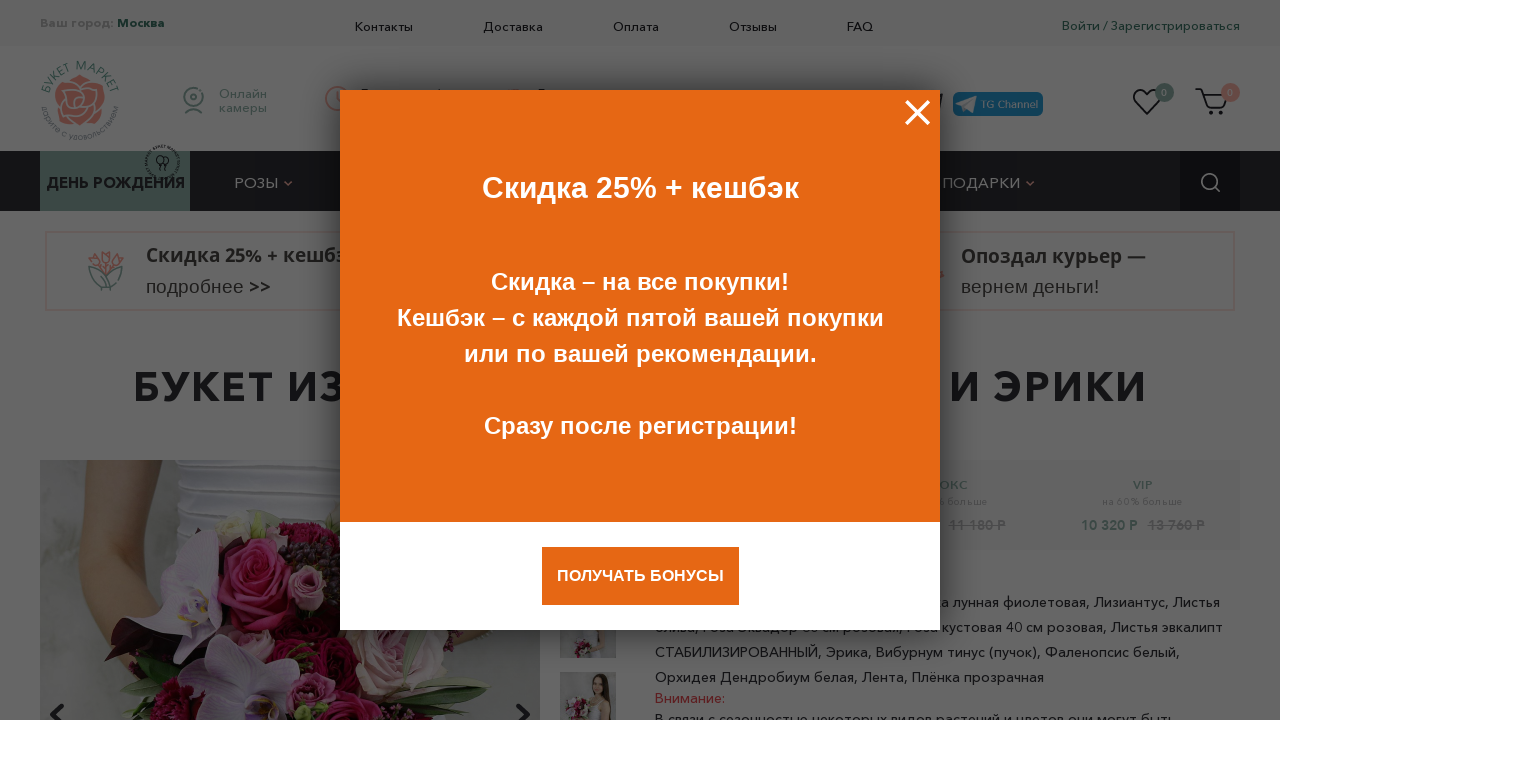

--- FILE ---
content_type: text/html; charset=UTF-8
request_url: https://buket.market/catalog/bukety/buket-iz-roz-gvozdik-orkhidey-i-eriki/
body_size: 68044
content:
<!DOCTYPE html>
<html lang="ru">
<head>
	<meta http-equiv="Content-Type" content="text/html; charset=UTF-8" />
<meta name="keywords" content=" " />
<meta name="description" content="Букет из роз, гвоздик, орхидей и эрики B0816  в наличии по цене 8600 руб. Доставка по Москве и МО, Низкие цены ✔ Всегда свежие букеты ★ Широкий ассортимент • Заказ на сайте и по телефону ☎ +74951202787" />
<link href="/bitrix/js/intranet/intranet-common.css?160742325168348" type="text/css"  rel="stylesheet" />
<link href="/bitrix/js/ui/fonts/opensans/ui.font.opensans.css?16261066572599" type="text/css"  rel="stylesheet" />
<link href="/bitrix/js/main/popup/dist/main.popup.bundle.css?163966239026961" type="text/css"  rel="stylesheet" />
<link href="/bitrix/css/main/themes/blue/style.css?1588064041386" type="text/css"  rel="stylesheet" />
<link href="/bitrix/css/arturgolubev.countrymask/iti.min.css?16062973514347" type="text/css"  rel="stylesheet" />
<link href="/bitrix/cache/css/s1/main/page_bc4f8a7ff069546e118fd21056122d08/page_bc4f8a7ff069546e118fd21056122d08_v1.css?174542522562803" type="text/css"  rel="stylesheet" />
<link href="/bitrix/cache/css/s1/main/template_c18858edb4845704953060ef516b83d3/template_c18858edb4845704953060ef516b83d3_v1.css?1745601883351332" type="text/css"  data-template-style="true" rel="stylesheet" />
<script type="text/javascript">if(!window.BX)window.BX={};if(!window.BX.message)window.BX.message=function(mess){if(typeof mess==='object'){for(let i in mess) {BX.message[i]=mess[i];} return true;}};</script>
<script type="text/javascript">(window.BX||top.BX).message({'pull_server_enabled':'Y','pull_config_timestamp':'1626171448','pull_guest_mode':'N','pull_guest_user_id':'0'});(window.BX||top.BX).message({'PULL_OLD_REVISION':'Для продолжения корректной работы с сайтом необходимо перезагрузить страницу.'});</script>
<script type="text/javascript">(window.BX||top.BX).message({'JS_CORE_LOADING':'Загрузка...','JS_CORE_NO_DATA':'- Нет данных -','JS_CORE_WINDOW_CLOSE':'Закрыть','JS_CORE_WINDOW_EXPAND':'Развернуть','JS_CORE_WINDOW_NARROW':'Свернуть в окно','JS_CORE_WINDOW_SAVE':'Сохранить','JS_CORE_WINDOW_CANCEL':'Отменить','JS_CORE_WINDOW_CONTINUE':'Продолжить','JS_CORE_H':'ч','JS_CORE_M':'м','JS_CORE_S':'с','JSADM_AI_HIDE_EXTRA':'Скрыть лишние','JSADM_AI_ALL_NOTIF':'Показать все','JSADM_AUTH_REQ':'Требуется авторизация!','JS_CORE_WINDOW_AUTH':'Войти','JS_CORE_IMAGE_FULL':'Полный размер'});</script>

<script type="text/javascript" src="/bitrix/js/main/core/core.js?1639662390569185"></script>

<script>BX.setJSList(['/bitrix/js/main/core/core_ajax.js','/bitrix/js/main/core/core_promise.js','/bitrix/js/main/polyfill/promise/js/promise.js','/bitrix/js/main/loadext/loadext.js','/bitrix/js/main/loadext/extension.js','/bitrix/js/main/polyfill/promise/js/promise.js','/bitrix/js/main/polyfill/find/js/find.js','/bitrix/js/main/polyfill/includes/js/includes.js','/bitrix/js/main/polyfill/matches/js/matches.js','/bitrix/js/ui/polyfill/closest/js/closest.js','/bitrix/js/main/polyfill/fill/main.polyfill.fill.js','/bitrix/js/main/polyfill/find/js/find.js','/bitrix/js/main/polyfill/matches/js/matches.js','/bitrix/js/main/polyfill/core/dist/polyfill.bundle.js','/bitrix/js/main/core/core.js','/bitrix/js/main/polyfill/intersectionobserver/js/intersectionobserver.js','/bitrix/js/main/lazyload/dist/lazyload.bundle.js','/bitrix/js/main/polyfill/core/dist/polyfill.bundle.js','/bitrix/js/main/parambag/dist/parambag.bundle.js']);
BX.setCSSList(['/bitrix/js/main/lazyload/dist/lazyload.bundle.css','/bitrix/js/main/parambag/dist/parambag.bundle.css']);</script>
<script type="text/javascript">(window.BX||top.BX).message({'LANGUAGE_ID':'ru','FORMAT_DATE':'DD.MM.YYYY','FORMAT_DATETIME':'DD.MM.YYYY HH:MI:SS','COOKIE_PREFIX':'BITRIX_SM','SERVER_TZ_OFFSET':'10800','UTF_MODE':'Y','SITE_ID':'s1','SITE_DIR':'/','USER_ID':'','SERVER_TIME':'1765209268','USER_TZ_OFFSET':'0','USER_TZ_AUTO':'Y','bitrix_sessid':'0e6db4c908632c997430fd4874e3968f'});</script>


<script type="text/javascript"  src="/bitrix/cache/js/s1/main/kernel_main/kernel_main_v1.js?1750624075335647"></script>
<script type="text/javascript" src="/bitrix/js/pull/protobuf/protobuf.js?1606295918274055"></script>
<script type="text/javascript" src="/bitrix/js/pull/protobuf/model.js?160629591870928"></script>
<script type="text/javascript" src="/bitrix/js/main/core/core_promise.js?15880640435220"></script>
<script type="text/javascript" src="/bitrix/js/rest/client/rest.client.js?160637646717414"></script>
<script type="text/javascript" src="/bitrix/js/pull/client/pull.client.js?163533874170757"></script>
<script type="text/javascript" src="/bitrix/js/main/popup/dist/main.popup.bundle.js?1639662390111380"></script>
<script type="text/javascript" src="/bitrix/js/currency/currency-core/dist/currency-core.bundle.js?16171830815396"></script>
<script type="text/javascript" src="/bitrix/js/currency/core_currency.js?16171830811141"></script>
<script type="text/javascript" src="/bitrix/js/main/jquery/jquery-1.8.3.min.js?158806404193637"></script>
<script type="text/javascript">BX.setJSList(['/bitrix/js/main/core/core_fx.js','/bitrix/js/main/pageobject/pageobject.js','/bitrix/js/main/core/core_window.js','/bitrix/js/main/date/main.date.js','/bitrix/js/main/core/core_date.js','/bitrix/js/main/utils.js','/bitrix/js/main/rating_like.js','/bitrix/js/main/core/core_tooltip.js','/bitrix/js/main/core/core_dd.js','/bitrix/js/main/core/core_timer.js','/bitrix/js/main/dd.js','/bitrix/js/main/core/core_uf.js','/bitrix/js/main/core/core_webrtc.js','/local/templates/main/components/bitrix/catalog.element/main/script.js','/local/templates/main/components/bitrix/catalog.products.viewed/.default/script.js','/local/templates/main/components/bitrix/catalog.section/present_inner/script.js','/local/templates/main/components/bitrix/catalog.item/.default/script.js','/local/templates/main/components/bitrix/system.pagenavigation/show_more/script.js','/local/templates/main/js/jquery3.4.0.js','/local/templates/main/js/nospace.js']);</script>
<script type="text/javascript">BX.setCSSList(['/local/templates/main/components/bitrix/catalog.element/main/style.css','/local/templates/main/components/bitrix/news.list/inner_tizer/style.css','/local/templates/main/components/bitrix/catalog.element/main/themes/blue/style.css','/local/templates/main/components/bitrix/catalog.products.viewed/.default/style.css','/local/templates/main/components/bitrix/catalog.products.viewed/.default/themes/blue/style.css','/local/templates/main/components/bitrix/catalog.section/present_inner/style.css','/local/templates/main/components/bitrix/catalog.item/.default/style.css','/local/templates/main/components/bitrix/catalog.section/present_inner/themes/blue/style.css','/local/templates/main/components/bitrix/news.list/reviews/style.css','/local/templates/main/css/libs/mmenu.css','/local/templates/main/css/libs/magnific-popup.css','/local/templates/main/css/libs/datepicker.css','/local/templates/main/css/libs/flickity.css','/local/templates/main/css/libs/flickity-fullscreen.css','/local/templates/main/css/libs/jquery.fancybox.min.css','/local/templates/main/css/fonts.css','/local/templates/main/css/base.css','/local/templates/main/css/tablet.css','/local/templates/main/css/phablet.css','/local/templates/main/css/phone.css','/local/templates/main/css/main.css','/local/templates/main/css/custom.css','/local/templates/main/components/bitrix/menu/header_top/style.css','/local/templates/main/components/bitrix/menu/top_top/style.css','/local/templates/main/components/bitrix/breadcrumb/main/style.css']);</script>
<script type="text/javascript">
            (function(_,r,e,t,a,i,l){_['retailCRMObject']=a;_[a]=_[a]||function(){(_[a].q=_[a].q||[]).push(arguments)};_[a].l=1*new Date();l=r.getElementsByTagName(e)[0];i=r.createElement(e);i.async=!0;i.src=t;l.parentNode.insertBefore(i,l)})(window,document,'script','https://collector.retailcrm.pro/w.js','_rc');
            _rc('create', 'RC-90135582970-2', {});
            _rc('send', 'pageView');
            </script>
<script type="text/javascript">
					(function () {
						"use strict";

						var counter = function ()
						{
							var cookie = (function (name) {
								var parts = ("; " + document.cookie).split("; " + name + "=");
								if (parts.length == 2) {
									try {return JSON.parse(decodeURIComponent(parts.pop().split(";").shift()));}
									catch (e) {}
								}
							})("BITRIX_CONVERSION_CONTEXT_s1");

							if (cookie && cookie.EXPIRE >= BX.message("SERVER_TIME"))
								return;

							var request = new XMLHttpRequest();
							request.open("POST", "/bitrix/tools/conversion/ajax_counter.php", true);
							request.setRequestHeader("Content-type", "application/x-www-form-urlencoded");
							request.send(
								"SITE_ID="+encodeURIComponent("s1")+
								"&sessid="+encodeURIComponent(BX.bitrix_sessid())+
								"&HTTP_REFERER="+encodeURIComponent(document.referrer)
							);
						};

						if (window.frameRequestStart === true)
							BX.addCustomEvent("onFrameDataReceived", counter);
						else
							BX.ready(counter);
					})();
				</script>
<script type="text/javascript">BX.bind(window, "load", function(){BX.PULL.start();});</script>



<script type="text/javascript"  src="/bitrix/cache/js/s1/main/template_7fe82186989cbb27d81a54e303322c54/template_7fe82186989cbb27d81a54e303322c54_v1.js?1745425224280761"></script>
<script type="text/javascript"  src="/bitrix/cache/js/s1/main/page_b3aeb50581869f3d9299faac04a17117/page_b3aeb50581869f3d9299faac04a17117_v1.js?1745425225171847"></script>
<script type="text/javascript">var _ba = _ba || []; _ba.push(["aid", "26bc65e47abb6589da601f2fe892aa13"]); _ba.push(["host", "buket.market"]); _ba.push(["ad[ct][item]", "[base64]"]);_ba.push(["ad[ct][user_id]", function(){return BX.message("USER_ID") ? BX.message("USER_ID") : 0;}]);_ba.push(["ad[ct][recommendation]", function() {var rcmId = "";var cookieValue = BX.getCookie("BITRIX_SM_RCM_PRODUCT_LOG");var productId = 883;var cItems = [];var cItem;if (cookieValue){cItems = cookieValue.split(".");}var i = cItems.length;while (i--){cItem = cItems[i].split("-");if (cItem[0] == productId){rcmId = cItem[1];break;}}return rcmId;}]);_ba.push(["ad[ct][v]", "2"]);(function() {var ba = document.createElement("script"); ba.type = "text/javascript"; ba.async = true;ba.src = (document.location.protocol == "https:" ? "https://" : "http://") + "bitrix.info/ba.js";var s = document.getElementsByTagName("script")[0];s.parentNode.insertBefore(ba, s);})();</script>


	<meta charset="utf-8">
    <meta name="viewport" content="width=device-width, initial-scale=1.0">
    <meta name="theme-color" content="#ccc">

    <meta property="og:type" content="website" />
        <meta property="og:url" content="https://buket.market/catalog/bukety/buket-iz-roz-gvozdik-orkhidey-i-eriki/"/>
    <meta property="og:title" content="Букет из роз, гвоздик, орхидей и эрики - купить цветы с доставкой по Москве и МО от 8600 руб | «Букет-Маркет»"/>
    <meta property="og:description" content="Букет из роз, гвоздик, орхидей и эрики B0816  в наличии по цене 8600 руб. Доставка по Москве и МО, Низкие цены ✔ Всегда свежие букеты ★ Широкий ассортимент • Заказ на сайте и по телефону ☎ +74951202787"/>
    <meta property="og:image" content="https://buket.market/upload/resize_cache/iblock/33c/progvjxvvrh11zogci688591obvg3eyj/1000_1000_140cd750bba9870f18aada2478b24840a/buket-iz-roz-gvozdik-orkhidey-i-eriki.jpg"/> 
	
  	<title>Букет из роз, гвоздик, орхидей и эрики - купить цветы с доставкой по Москве и МО от 8600 руб | «Букет-Маркет»</title>
                                                                
    
    <!--
                <script type="text/javascript">
            $(document).ready(function(){
                KladrJsObj.setall();
            });
        </script>
    -->
    <!-- admitad script -->
    <!--<script src="https://www.artfut.com/static/tagtag.min.js?campaign_code=24fc8141a8" async onerror='var self = this;window.ADMITAD=window.ADMITAD||{},ADMITAD.Helpers=ADMITAD.Helpers||{},ADMITAD.Helpers.generateDomains=function(){for(var e=new Date,n=Math.floor(new Date(2020,e.getMonth(),e.getDate()).setUTCHours(0,0,0,0)/1e3),t=parseInt(1e12*(Math.sin(n)+1)).toString(30),i=["de"],o=[],a=0;a<i.length;++a)o.push({domain:t+"."+i[a],name:t});return o},ADMITAD.Helpers.findTodaysDomain=function(e){function n(){var o=new XMLHttpRequest,a=i[t].domain,D="https://"+a+"/";o.open("HEAD",D,!0),o.onload=function(){setTimeout(e,0,i[t])},o.onerror=function(){++t<i.length?setTimeout(n,0):setTimeout(e,0,void 0)},o.send()}var t=0,i=ADMITAD.Helpers.generateDomains();n()},window.ADMITAD=window.ADMITAD||{},ADMITAD.Helpers.findTodaysDomain(function(e){if(window.ADMITAD.dynamic=e,window.ADMITAD.dynamic){var n=function(){return function(){return self.src?self:""}}(),t=n(),i=(/campaign_code=([^&]+)/.exec(t.src)||[])[1]||"";t.parentNode.removeChild(t);var o=document.getElementsByTagName("head")[0],a=document.createElement("script");a.src="https://www."+window.ADMITAD.dynamic.domain+"/static/"+window.ADMITAD.dynamic.name.slice(1)+window.ADMITAD.dynamic.name.slice(0,1)+".min.js?campaign_code="+i,o.appendChild(a)}});'>
    </script>-->
    
    <script type="text/javascript">
        // имя cookie для хранения источника
        // если используется другое имя, укажите его
        var cookie_name = 'deduplication_cookie';
        // число дней жизни 
        var days_to_store = 90;
        // ожидаемое значение deduplication_cookie для Admitad
        var deduplication_cookie_value = 'admitad';
        // имя GET параметра для дедупликации
        // если у вас используется другой параметр, укажите его имя
        var channel_name = 'utm_source';
        // функция для получения источника из GET параметра
        getSourceParamFromUri = function () {
          var pattern = channel_name + '=([^&]+)';
          var re = new RegExp(pattern);
          return (re.exec(document.location.search) || [])[1] || '';
        };

        // функция для получения источника из cookie с именем cookie_name
        getSourceCookie = function () {
          var matches = document.cookie.match(new RegExp(
            '(?:^|; )' + cookie_name.replace(/([\.$?*|{}\(\)\[\]\\\/\+^])/g, '\\$1') + '=([^;]*)'
          ));
          return matches ? decodeURIComponent(matches[1]) : undefined;
        };

        // функция для записи источника в cookie с именем cookie_name
        setSourceCookie = function () {
          var param = getSourceParamFromUri();
          if (!param) { return; }
          var period = days_to_store * 60 * 60 * 24 * 1000;	// в секундах
          var expiresDate = new Date((period) + +new Date);
          var cookieString = cookie_name + '=' + param + '; path=/; expires=' + expiresDate.toGMTString();
          document.cookie = cookieString;
          document.cookie = cookieString + '; domain=.' + location.host;
        };

        // запись куки
        setSourceCookie();

        // определение канала для Admitad
        /*if (!getSourceCookie(cookie_name)) {
          ADMITAD.Invoice.broker = 'na';
        } else if (getSourceCookie(cookie_name) != deduplication_cookie_value) {
          ADMITAD.Invoice.broker = getSourceCookie(cookie_name);
        } else {
          ADMITAD.Invoice.broker = 'adm';
        }*/
    </script>

    <script type='application/ld+json'>
        {
            "@context": "http://www.schema.org",
            "@type": "Organization",
            "name": "Букет Маркет",
            "url": "https://buket.market/",
            "logo": "https://buket.market/local/templates/main/images/logo.png",
            "sameAs": [
                "https://vk.com/buket.market",
                "https://www.facebook.com/1603914063183968/",
                "https://www.instagram.com/buket.market/",
                "https://ok.ru/group/52250139164807"
            ],
            "description": "Интернет-магазин Букет Маркет является частью крупного цветочного холдинга, который работает в Москве с 1996 года. В данный момент он организован на базе оптового магазина Цветочные ряды, что позволяет держать цены на уровне ниже-среднего, а также обслуживать большое количество заказов.",
            "address": {
                "@type": "PostalAddress",
                "streetAddress": "ул. Паустовского, д. 4Б",
                "addressLocality": "Москва",
                "addressRegion": "Москва",
                "postalCode": "117463",
                "addressCountry": "Россия"
            },
            "contactPoint": {
                "@type": "ContactPoint",
                "contactType": "customer service",
                "telephone": "+74951202787"
            }
        }
    </script>


    <!-- Google Tag Manager -->
    <script async>(function(w,d,s,l,i){w[l]=w[l]||[];w[l].push({'gtm.start':
                new Date().getTime(),event:'gtm.js'});var f=d.getElementsByTagName(s)[0],
            j=d.createElement(s),dl=l!='dataLayer'?'&l='+l:'';j.async=true;j.src=
            'https://www.googletagmanager.com/gtm.js?id='+i+dl;f.parentNode.insertBefore(j,f);
        })(window,document,'script','dataLayer','GTM-KV4L92K');</script>
    <!-- End Google Tag Manager -->
<!--    -->    <link href="/local/templates/main/images/favicon.png" rel="icon" /> 
</head>
<body>
<!-- Google Tag Manager (noscript) -->
<noscript><iframe src="https://www.googletagmanager.com/ns.html?id=GTM-KV4L92K"
                  height="0" width="0" style="display:none;visibility:hidden"></iframe></noscript>
<!-- End Google Tag Manager (noscript) -->

<!-- Моб.меню -->
<div id="categories_mob-menu" class="categories_mob-menu">
    </div>
    <header>

      <div class="header-top bg-gray">
        <div class="content-wrap">
          <div class="visible-phablet_inline">
            <span class="icon js-menu-toggle fill-green cursor-p">
              <svg style="width: 20px; height: 16px;">
                <use xlink:href="#icon-menu-burger"></use>
              </svg>
            </span>
          </div>
                    <div class="affiliate">
            <span class="affiliate-title">Ваш город:</span><span class="affiliate-current cursor-p c-green"> Москва 
              <!--span class="icon fill-green">
                <svg style="width: 9px; height: 5px;">
                  <use xlink:href="#icon-angle"></use>
                </svg>
              </span-->
            </span>
          </div>
          <nav class="menu js-menu">
            <span class="visible-phablet logo">
              <a  href="/" >
                <img data-src="/local/templates/main/images/logo.png" alt="" class="img-responsive lazyload">
              </a>
            </span>
            


			<a href="/contacts/">Контакты</a>
		
			<a href="/pokupatelyam/delivery/">Доставка</a>
		
			<a href="/pokupatelyam/pay/">Оплата</a>
		
			<a href="/review/">Отзывы</a>
		
			<a href="/pokupatelyam/faq/">FAQ</a>
		


            <span class="visible-phablet close-it">
              <span class="icon fill-gray cursor-p js-menu-toggle">
                <svg style="width: 30px; height: 30px;">
                  <use xlink:href="#icon-close-btn"></use>
                </svg>
              </span>
            </span>
          </nav>
          <div class="user-links c-green">
                                      <a href="/auth/">Войти</a> <span class="delimiter">/</span> <a href="/auth/?register=yes">Зарегистрироваться</a>
              <a href="/auth/" class='mobile visible-mobile'>Мой кабинет</a>
                      </div>
        </div>
      </div>
      <div class="header-middle">
        <div class="content-wrap">
          <div class="logo">
            <a  href="/" >
              <img src="/local/templates/main/images/logo.png" alt="" class="img-responsive">
            </a>
          </div>
          <div class="our-benefits">
        	<a href="/camera/" class="c-green" rel="nofollow">
	      <span class="icon stroke-green fill-none">
	        <svg style="width: 21px; height: 28px;">
	          <use xlink:href="#icon-camera"></use>
	        </svg>
	      </span>
	      <span class="text">Онлайн<br>камеры</span>
	    </a>
			    <span>
	      <span class="icon fill-pink">
	        <svg style="width: 25px; height: 25px;">
	          <use xlink:href="#icon-clock"></use>
	        </svg>
	      </span>
	      <span class="text">Ежедневно /<br>круглосуточно</span>
	    </span>
        	    <span>
	      <span class="icon fill-none">
	        <svg style="width: 27px; height: 38px;">
	          <use xlink:href="#icon-bouquet"></use>
	        </svg>
	      </span>
	      <span class="text">Бесплатная доставка<br>по Москве</span>
	    </span>
	  </div>
  <div class="small-contacts">
  			<!--a href="tel:+74951202787" class="tel">+7 (495) 120-27-87</a-->
    	<a href="tel:+74951202787" class="roistat-phone tel">+7 (495) 120-27-87</a>
        	    <div class="small-contacts_social">
	      	      		      <a href="https://t.me/BuketMarket_bot" rel="nofollow">
		        <span class="icon">
		          <svg style="width: 24px; height: 24px;">
		            <use xlink:href="#icon-telegram"></use>
		          </svg>
		        </span>
		      </a>
	      	      		      <a href="https://t.me/buketmarket_flowers" rel="nofollow" class="icon-tg-group">
<!--		        <span class="icon icon-tg-group">-->
<!--                  <svg style="width: 24px; height: 24px; stroke: #62b3f4; rotate: 30deg; position: relative; top: -2px; left: -2px;">-->
<!--		            <use xlink:href="#icon-telegram"></use>-->
<!--		          </svg>-->
<!--                    <img style="width: 24px;height: 24px;object-fit: cover;object-position: 50% 50%;" src="/images/telegram-Bl.png">-->
<!--		          <svg style="width: 24px; height: 24px;">-->
<!--		            <use xlink:href="#icon-viber"></use>-->
<!--		          </svg>-->
<!--		        </span>-->
		      </a>
		  	    </div>
	  </div>


          <div class="user-tools">
            <a href="/personal/favorite/" class="user-tool favorite js_favorite">
              


<span class="icon fill-dark">
<svg style="width: 28px; height: 27px;">
  <use xlink:href="#icon-favorite"></use>
</svg>
</span>
<span class="amount bg-green">0</span>
<input type="hidden" name="favorite_text" id="all_favorite_count_header" value="В избранном 0 товаров">

<input type="hidden" name="allgoods" value="0">            </a>
            <a href="/basket/" class="user-tool basket info-amount">
              
<span class="icon fill-dark">
<svg style="width: 33px; height: 27px;">
  <use xlink:href="#icon-basket"></use>
</svg>
</span>
<span class="amount bg-pink">0</span>

<input type="hidden" name="allgoods" value="0">

            </a>
          </div>
        </div>
      </div>
      <div class="header-bottom bg-l-dark">
        <div class="content-wrap">
          <div class="pos-relative js-nospace">
            <!-- Ссылка. Открывает моб.меню с категориями -->
            <a href="#categories_mob-menu" class="categories-menu_toggle">
              <span class="icon fill-white">
                <svg style="width: 25px; height:21px;">
                  <use xlink:href="#icon-menu-burger"></use>
                </svg>
              </span>
            </a>
            
<ul class="categories-menu desktop js-nospace list-unstyled list-inline">

<span class="mm-close-button">
			<span class="icon">
			    <a href="/">
					<svg style="width: 50px; height: 50px;">
						<use xlink:href="#icon-close-btn"></use>
					</svg>
			  	</a>
			</span>
</span>


				

	<li  class="item-special bg-green ">
        <a href="/catalog/povod/den-rozhdeniya1/"> 
                    ДЕНЬ РОЖДЕНИЯ 
          <span class="icon fill-dark"><svg style="width: 36px; height: 36px;">                       <svg id="icon-celebration" viewBox="0 0 36 36">         <path d="M22.7511 12.7172C22.2371 12.466 21.6678 12.3493 21.0965 12.378C20.5252 12.4067 19.9705 12.5799 19.4843 12.8813C18.7128 11.8143 17.5309 11.1413 16.234 11.1413C14.9372 11.1413 13.7388 11.7815 12.9345 12.9142C12.4679 13.5794 12.1652 14.3456 12.0511 15.1501C11.937 15.9546 12.0147 16.7746 12.2778 17.5434V17.5762L12.5733 18.2657V18.2985C12.8402 18.812 13.2072 19.2668 13.6526 19.6361C14.0981 20.0055 14.613 20.2818 15.167 20.449L14.97 21.4011C14.9555 21.4721 14.9569 21.5455 14.974 21.6159C14.9911 21.6863 15.0235 21.7521 15.069 21.8086C15.1145 21.865 15.1719 21.9107 15.237 21.9424C15.3022 21.9742 15.3736 21.9911 15.4461 21.9921H15.9385C15.9714 22.2711 15.9385 22.78 15.5446 23.4695C14.7566 24.8648 15.4953 26.1124 16.0534 26.6213C16.1492 26.7105 16.2765 26.7581 16.4074 26.7535C16.5382 26.7488 16.6619 26.6924 16.7511 26.5967C16.8404 26.5009 16.8879 26.3736 16.8833 26.2427C16.8787 26.1119 16.8223 25.9882 16.7265 25.899C16.628 25.8169 15.8236 25.0125 16.4146 23.9455C17.0056 22.8785 16.9727 22.4517 16.9399 21.9921H17.2025C17.275 21.9911 17.3464 21.9742 17.4116 21.9424C17.4768 21.9107 17.5341 21.865 17.5796 21.8086C17.6251 21.7521 17.6575 21.6863 17.6746 21.6159C17.6918 21.5455 17.6931 21.4721 17.6786 21.4011L17.4652 20.3997C17.9265 20.2369 18.3547 19.9922 18.7292 19.6774C19.1146 20.0789 19.5861 20.3876 20.1081 20.5803L19.8947 21.5817C19.8802 21.6527 19.8816 21.726 19.8987 21.7965C19.9158 21.8669 19.9482 21.9327 19.9937 21.9891C20.0392 22.0456 20.0966 22.0913 20.1617 22.123C20.2269 22.1547 20.2983 22.1717 20.3708 22.1726H20.8304C20.8797 22.4517 20.8632 22.9606 20.4364 23.7157C19.6485 25.111 20.3872 26.3586 20.9453 26.8675C21.0411 26.9568 21.1684 27.0043 21.2993 26.9997C21.4301 26.9951 21.5537 26.9387 21.643 26.8429C21.7322 26.7471 21.7798 26.6198 21.7752 26.489C21.7706 26.3581 21.7141 26.2345 21.6184 26.1452C21.5199 26.0631 20.7155 25.2588 21.3065 24.1918C21.8974 23.1247 21.8646 22.6323 21.8154 22.1726H22.0452C22.1177 22.1717 22.189 22.1547 22.2542 22.123C22.3194 22.0913 22.3768 22.0456 22.4222 21.9891C22.4677 21.9327 22.5002 21.8669 22.5173 21.7965C22.5344 21.726 22.5357 21.6527 22.5212 21.5817L22.3242 20.6131C23.8673 20.0878 25 18.4791 25 16.5913C25 14.7035 24.1628 13.3902 22.7511 12.7172ZM16.5952 21.0071H16.4803C16.374 20.9696 16.2582 20.9696 16.1519 21.0071H16.0534L16.1355 20.5967H16.4967L16.5952 21.0071ZM16.234 19.6118C15.1013 19.6118 14.0836 18.9551 13.4762 17.8389L13.1971 17.1987C12.9902 16.5811 12.9314 15.9236 13.0255 15.2791C13.1196 14.6346 13.364 14.0213 13.7388 13.4887C14.0141 13.0773 14.3847 12.7385 14.8192 12.5012C15.2537 12.264 15.7391 12.1353 16.234 12.1262C18.0069 12.1262 19.4679 13.817 19.4679 15.8854C19.4679 17.9538 18.0069 19.6282 16.234 19.6282V19.6118ZM21.4706 21.1877H20.9946L21.0766 20.7773H21.3721L21.4706 21.1877ZM21.2736 19.8088C20.925 19.8045 20.5808 19.7296 20.262 19.5885C19.9432 19.4475 19.6563 19.2432 19.4187 18.988C20.0976 18.0969 20.4614 17.0056 20.4529 15.8854C20.4585 15.1384 20.3016 14.399 19.9932 13.7185C20.3392 13.5008 20.7354 13.3759 21.1437 13.3558C21.552 13.3357 21.9585 13.421 22.3242 13.6036C23.3913 14.1125 24.0479 15.2452 24.0479 16.5749C24.0479 18.3478 22.8003 19.7923 21.2736 19.7923V19.8088Z"></path>         <path d="M9.98583 6.09743L8.55762 3.69787L10.1105 2.77387L10.3283 3.14L9.19913 3.81229L9.54869 4.39857L9.94875 4.16027C10.075 4.08531 10.2012 4.02928 10.3267 3.99298C10.4522 3.95669 10.5721 3.94485 10.6857 3.95905C10.7994 3.97326 10.9051 4.01113 11.0029 4.07505C11.1008 4.13896 11.186 4.23207 11.2586 4.35438C11.3328 4.47826 11.3738 4.60057 11.3817 4.71893C11.3896 4.83808 11.3714 4.9517 11.3273 5.05902C11.2823 5.16712 11.2144 5.26733 11.1237 5.36123C11.0329 5.45513 10.9256 5.53956 10.8009 5.61294L9.98583 6.09743ZM10.5516 5.26575C10.6984 5.17817 10.8002 5.07717 10.8578 4.96196C10.9146 4.84676 10.9067 4.7284 10.8341 4.60609C10.7978 4.54454 10.7536 4.49957 10.7023 4.46879C10.651 4.43802 10.5942 4.42224 10.5334 4.41987C10.4727 4.41829 10.408 4.42776 10.3401 4.45064C10.2715 4.47274 10.202 4.5043 10.1326 4.54612L9.76647 4.76391L10.1926 5.4788L10.5516 5.26575Z"></path>         <path d="M11.4364 2.14735L12.6871 3.37593L12.7778 1.63445L13.2828 1.44192L13.1227 3.84227C13.1156 3.94879 13.1021 4.0498 13.0824 4.14527C13.0627 4.23996 13.0296 4.32755 12.9846 4.40803C12.9388 4.48852 12.8804 4.56111 12.8078 4.62503C12.7352 4.68973 12.6437 4.7426 12.5332 4.78521C12.4543 4.81519 12.3857 4.83492 12.3257 4.84518C12.2665 4.85543 12.2144 4.85938 12.1695 4.85622C12.1245 4.85307 12.085 4.84754 12.0511 4.83886C12.0164 4.8294 11.9856 4.81993 11.9596 4.80967L12.0992 4.36779C12.1355 4.38199 12.1813 4.39383 12.2373 4.4033C12.2934 4.41277 12.3525 4.40567 12.4172 4.3812C12.4859 4.35516 12.538 4.31098 12.5735 4.24785C12.609 4.18473 12.6334 4.10266 12.6484 4.00166L10.9243 2.34146L11.4364 2.14735Z"></path>         <path d="M14.5642 3.99219L14.0474 1.24702L14.5319 1.15549L14.7339 2.22941C14.7851 2.21916 14.8364 2.21205 14.8861 2.20653C14.9359 2.20101 14.9856 2.19627 15.0361 2.19233L15.7604 0.923504L16.2915 0.824081L15.5371 2.21442C15.8338 2.27045 16.0895 2.40774 16.3033 2.62395C16.5172 2.84094 16.6994 3.15262 16.8509 3.56057L16.3199 3.66079C16.237 3.44853 16.1479 3.26862 16.0516 3.12106C15.9553 2.97351 15.8472 2.85751 15.7265 2.77308C15.6058 2.68865 15.4708 2.63657 15.3193 2.61685C15.1686 2.59712 14.999 2.60738 14.8112 2.64841L15.0471 3.90066L14.5642 3.99219Z"></path>         <path d="M17.7441 3.12185L19.1329 3.09976L19.1392 3.52585L17.2699 3.55584L17.2241 0.762533L19.035 0.733337L19.0421 1.15943L17.7126 1.18074L17.7244 1.90668L18.9711 1.88617L18.9774 2.29254L17.7307 2.31226L17.7441 3.12185Z"></path>         <path d="M20.6615 3.71444L20.1691 3.64658L20.4935 1.30147L19.646 1.18389L19.7044 0.761742L21.8925 1.06396L21.8341 1.48611L20.9858 1.36932L20.6615 3.71444Z"></path>         <path d="M24.4989 4.03244L24.506 4.03559L26.006 2.46771L26.6736 2.75336L25.5728 5.32099L25.1231 5.12845L25.9895 3.1258L25.9832 3.12264L24.3364 4.79073L24.0397 4.66369L24.1186 2.3241L24.1115 2.32095L23.2601 4.32913L22.8237 4.1437L23.9245 1.57607L24.581 1.85697L24.4989 4.03244Z"></path>         <path d="M26.244 5.77391L25.8037 5.45986L28.3926 3.87541L28.784 4.15474L28.1228 7.11375L27.673 6.7926L27.8332 6.12663L26.8145 5.40068L26.244 5.77391ZM27.1783 5.15607L27.9492 5.70605L28.2632 4.45696L27.1783 5.15607Z"></path>         <path d="M30.2959 5.37227L30.9382 6.02483C31.0416 6.12978 31.126 6.23788 31.1938 6.34914C31.2601 6.4604 31.3027 6.57087 31.3185 6.68213C31.3351 6.7926 31.3264 6.90228 31.2901 7.00959C31.2538 7.1169 31.1844 7.22185 31.081 7.32285C30.9776 7.42464 30.8703 7.4925 30.7591 7.52722C30.6462 7.56194 30.535 7.56904 30.4229 7.54853C30.3101 7.52801 30.1988 7.48382 30.0884 7.41517C29.9787 7.34652 29.8729 7.26052 29.7712 7.15794L29.4839 6.8644L28.6523 7.68425L28.3066 7.33311L30.2959 5.37227ZM29.7656 6.58744L30.0284 6.85414C30.0876 6.91411 30.1475 6.96383 30.2091 7.00328C30.2706 7.04273 30.3314 7.06877 30.3922 7.0814C30.4521 7.09402 30.5105 7.09165 30.5681 7.0743C30.6257 7.05694 30.681 7.02222 30.733 6.97014C30.7867 6.91648 30.8222 6.86125 30.8396 6.80443C30.8561 6.74762 30.8577 6.69002 30.8459 6.63242C30.834 6.57481 30.8072 6.51642 30.767 6.45724C30.7275 6.39806 30.6794 6.33967 30.6218 6.28207L30.3535 6.00905L29.7656 6.58744Z"></path>         <path d="M29.9653 9.0738L32.2639 7.48619L32.5432 7.89177L31.6445 8.51277C31.6737 8.55617 31.7013 8.59957 31.7265 8.64297C31.7518 8.68637 31.7762 8.72976 31.8007 8.77395L33.255 8.92072L33.5619 9.36575L31.9853 9.24187C32.0548 9.53619 32.0335 9.82499 31.9222 10.1083C31.8102 10.3908 31.5995 10.6851 31.2886 10.9897L30.9809 10.5446C31.1403 10.3829 31.2689 10.2282 31.3651 10.0807C31.4606 9.93231 31.5222 9.78633 31.5514 9.64272C31.579 9.49832 31.5711 9.35313 31.5285 9.20715C31.4851 9.06117 31.407 8.91125 31.2933 8.7558L30.2447 9.48017L29.9653 9.0738Z"></path>         <path d="M32.0501 11.6193L32.634 12.8795L32.2473 13.0586L31.4614 11.3621L33.9967 10.188L34.7574 11.8316L34.3715 12.0107L33.8121 10.8042L33.154 11.1096L33.6779 12.2411L33.3086 12.4123L32.7847 11.2808L32.0501 11.6193Z"></path>         <path d="M32.6933 14.5428L32.5576 14.0647L34.8349 13.4184L34.6013 12.5946L35.0116 12.4786L35.6145 14.6044L35.2042 14.7204L34.9706 13.8966L32.6933 14.5428Z"></path>         <path d="M33.124 16.7065L35.915 16.5739L36.0002 18.3785L35.5741 18.399L35.5125 17.0868L34.8308 17.1191L34.8529 17.5839C34.8592 17.7315 34.8497 17.868 34.8229 17.9958C34.7961 18.1236 34.7495 18.2341 34.6848 18.328C34.6185 18.4219 34.5357 18.4969 34.4323 18.5529C34.3297 18.6089 34.2074 18.6405 34.0654 18.6476C33.921 18.6547 33.7939 18.6334 33.6858 18.5845C33.5777 18.5355 33.4854 18.4661 33.4112 18.3761C33.3363 18.2862 33.2795 18.1789 33.2392 18.0542C33.199 17.9295 33.1761 17.7954 33.169 17.651L33.124 16.7065ZM33.5935 17.5965C33.6022 17.767 33.6432 17.9051 33.7174 18.0092C33.7932 18.1134 33.9005 18.1623 34.0425 18.156C34.1135 18.1528 34.1751 18.1355 34.2256 18.1039C34.2761 18.0723 34.3171 18.0305 34.3471 17.9777C34.3779 17.9248 34.3992 17.8632 34.4118 17.793C34.4244 17.7228 34.4284 17.6462 34.4244 17.565L34.4047 17.1389L33.5738 17.1783L33.5935 17.5965Z"></path>         <path d="M35.9357 19.8059L34.2652 20.3401L35.7629 21.2318L35.6981 21.7691L33.6481 20.5082C33.5574 20.4514 33.4738 20.393 33.4004 20.3307C33.3246 20.2683 33.2631 20.1981 33.2126 20.1208C33.1629 20.0427 33.1266 19.9574 33.1029 19.8635C33.0792 19.7696 33.0753 19.6631 33.0887 19.5463C33.0997 19.4627 33.1132 19.3917 33.1321 19.3341C33.151 19.2765 33.1723 19.2291 33.1952 19.1905C33.2181 19.1518 33.2426 19.1202 33.267 19.0934C33.2907 19.0674 33.3144 19.0445 33.3349 19.0263L33.6608 19.3554C33.6308 19.3814 33.5992 19.4161 33.5645 19.4611C33.5298 19.5061 33.5085 19.5621 33.5006 19.63C33.4911 19.7034 33.5069 19.7704 33.5456 19.8304C33.585 19.8904 33.6458 19.9503 33.7286 20.0111L36.0004 19.2599L35.9357 19.8059Z"></path>         <path d="M32.8409 21.7344L35.5087 22.5606L35.3636 23.0316L34.3188 22.7089C34.303 22.7594 34.2865 22.8076 34.2683 22.8541C34.2502 22.9014 34.2305 22.9472 34.2115 22.9938L34.9943 24.2271L34.8341 24.7431L33.9574 23.427C33.7688 23.6629 33.529 23.8247 33.2378 23.9122C32.9466 23.9998 32.5845 24.0156 32.1528 23.9588L32.313 23.4428C32.5387 23.4688 32.7399 23.4735 32.9159 23.4585C33.0918 23.442 33.2441 23.4017 33.3751 23.3339C33.5061 23.2676 33.6158 23.1721 33.7034 23.0474C33.7909 22.9243 33.8612 22.7681 33.9132 22.5835L32.6957 22.2071L32.8409 21.7344Z"></path>         <path d="M32.1255 24.9483L31.4943 26.1848L31.1147 25.9914L31.9654 24.3265L34.4525 25.5953L33.6295 27.2082L33.2508 27.0149L33.8552 25.8305L33.2081 25.5006L32.6416 26.6109L32.2802 26.427L32.8468 25.316L32.1255 24.9483Z"></path>         <path d="M30.229 27.2508L30.5202 26.8484L32.4376 28.2379L32.9402 27.5443L33.2859 27.7937L31.9886 29.5833L31.643 29.3339L32.1457 28.6403L30.229 27.2508Z"></path>         <path d="M28.1499 30.4899L28.1436 30.4955L28.8277 32.5541L28.2635 33.0102L26.5078 30.8379L26.8881 30.5294L28.2524 32.2322L28.2588 32.2267L27.5541 29.9912L27.805 29.7877L29.8361 30.9523L29.8424 30.9468L28.4647 29.2543L28.8332 28.9568L30.5889 31.1299L30.0342 31.5781L28.1499 30.4899Z"></path>         <path d="M25.8019 31.2151L26.2848 30.9721L26.4781 34.0013L26.0481 34.2175L23.7393 32.2511L24.2332 32.0034L24.7469 32.4563L25.8642 31.8937L25.8019 31.2151ZM25.9131 32.33L25.0673 32.7554L26.0252 33.6162L25.9131 32.33Z"></path>         <path d="M24.2382 34.9963L23.3607 35.2567C23.2195 35.2993 23.0838 35.323 22.9544 35.3309C22.825 35.338 22.7074 35.3222 22.6017 35.2851C22.4951 35.248 22.4044 35.1881 22.3255 35.1052C22.2474 35.0231 22.1882 34.9127 22.1464 34.7738C22.1045 34.6349 22.0959 34.5087 22.1172 34.3935C22.1401 34.2783 22.1866 34.1765 22.2576 34.0865C22.3279 33.9973 22.4194 33.9192 22.5322 33.8545C22.6451 33.789 22.7697 33.737 22.9086 33.6951L23.3024 33.5784L22.9686 32.4595L23.442 32.3182L24.2382 34.9963ZM23.4144 33.9563L23.0546 34.0636C22.9741 34.0873 22.9023 34.1173 22.8392 34.1528C22.776 34.1883 22.724 34.2293 22.6853 34.2767C22.6451 34.324 22.6206 34.3777 22.608 34.4361C22.5969 34.4945 22.6017 34.5592 22.6238 34.6302C22.6451 34.7036 22.6774 34.7604 22.7192 34.8014C22.7626 34.8432 22.8116 34.8716 22.8684 34.8874C22.9252 34.9032 22.9891 34.9079 23.0593 34.9016C23.1303 34.8937 23.2045 34.8787 23.2826 34.8551L23.6495 34.7454L23.4144 33.9563Z"></path>         <path d="M21.1425 32.9621L21.4637 35.7365L20.9737 35.7933L20.8482 34.7075C20.7969 34.7138 20.7448 34.7178 20.6951 34.7193C20.6454 34.7217 20.5949 34.7225 20.5444 34.7233L19.7325 35.9377L19.1959 36L20.0457 34.6657C19.7538 34.5884 19.5084 34.4345 19.3111 34.2033C19.1131 33.9721 18.9529 33.6478 18.8306 33.2304L19.3679 33.168C19.435 33.385 19.5123 33.572 19.5968 33.7259C19.6828 33.8798 19.7822 34.0037 19.8966 34.096C20.011 34.1883 20.1428 34.2498 20.2911 34.2806C20.4395 34.3114 20.6099 34.313 20.8009 34.2854L20.6533 33.0197L21.1425 32.9621Z"></path>         <path d="M17.9067 33.606L16.5203 33.5318L16.5432 33.1065L18.4101 33.2067L18.2602 35.9961L16.4517 35.899L16.4745 35.4737L17.8018 35.5447L17.8412 34.8203L16.5961 34.7525L16.6174 34.3469L17.8625 34.414L17.9067 33.606Z"></path>         <path d="M15.0439 32.8106L15.5308 32.9139L15.0415 35.2307L15.8795 35.4074L15.7919 35.824L13.6299 35.368L13.7183 34.9513L14.5562 35.1281L15.0439 32.8106Z"></path>         <path d="M11.965 31.7659L10.6023 34.2049L9.0249 33.3235L9.23322 32.951L10.3797 33.5918L10.7127 32.996L10.3064 32.7688C10.1777 32.697 10.0665 32.6165 9.97257 32.5249C9.87789 32.435 9.80845 32.3371 9.76347 32.2322C9.71849 32.1272 9.69877 32.0168 9.70587 31.8992C9.71297 31.7816 9.75006 31.6617 9.8195 31.5378C9.88972 31.4116 9.97494 31.3153 10.0736 31.249C10.1722 31.1819 10.2803 31.1409 10.3955 31.1259C10.5107 31.1101 10.6322 31.118 10.7585 31.1504C10.8855 31.1819 11.0118 31.2332 11.138 31.3035L11.965 31.7659ZM10.9621 31.6933C10.8129 31.6104 10.6741 31.5733 10.5462 31.5804C10.4184 31.5875 10.319 31.6546 10.2503 31.7793C10.2156 31.8408 10.1982 31.9016 10.1982 31.9615C10.1982 32.0207 10.2117 32.0775 10.2409 32.132C10.2701 32.1864 10.3103 32.2369 10.364 32.2843C10.4176 32.3316 10.4792 32.375 10.5502 32.4153L10.9218 32.6236L11.3282 31.8968L10.9621 31.6933Z"></path>         <path d="M7.83984 32.5044L8.27383 30.8056L6.72331 31.6017L6.30273 31.2624L8.45847 30.194C8.55474 30.1459 8.64864 30.1072 8.74017 30.0772C8.83249 30.0465 8.92481 30.0307 9.01713 30.0291C9.10945 30.0275 9.20177 30.0417 9.2941 30.0725C9.38642 30.1033 9.47795 30.1554 9.57027 30.2295C9.63576 30.2824 9.68784 30.3321 9.72651 30.3787C9.76517 30.4252 9.79437 30.4678 9.81488 30.5081C9.83461 30.5483 9.8496 30.5854 9.85907 30.6193C9.86854 30.6548 9.87564 30.6856 9.88037 30.7132L9.42824 30.8142C9.42193 30.7748 9.4093 30.7298 9.38957 30.6761C9.36985 30.6241 9.33355 30.5751 9.27989 30.5325C9.22229 30.486 9.15838 30.4631 9.08578 30.4647C9.01398 30.4655 8.93033 30.4844 8.83565 30.5231L8.26673 32.8469L7.83984 32.5044Z"></path>         <path d="M7.86758 28.8771L5.75918 30.7085L5.43567 30.3369L6.26024 29.6204C6.22631 29.5801 6.19396 29.5399 6.16398 29.5004C6.13399 29.4602 6.1048 29.4184 6.07639 29.3781L4.61503 29.3931L4.26074 28.9852L5.84125 28.9339C5.74025 28.649 5.7292 28.3602 5.80811 28.0659C5.8878 27.7724 6.06534 27.4575 6.33994 27.1206L6.69423 27.5286C6.55299 27.7077 6.44331 27.875 6.3644 28.0328C6.2847 28.1906 6.23973 28.3429 6.2271 28.4888C6.21527 28.6356 6.23894 28.7784 6.29733 28.9189C6.35651 29.0593 6.4512 29.1998 6.58061 29.3418L7.54248 28.5054L7.86758 28.8771Z"></path>         <path d="M5.50725 26.569L4.78762 25.3807L5.15217 25.1606L6.12115 26.76L3.73185 28.2071L2.79443 26.6582L3.15898 26.4373L3.84784 27.5743L4.46884 27.1979L3.82338 26.1311L4.17057 25.9204L4.81603 26.9872L5.50725 26.569Z"></path>         <path d="M4.54455 23.7331L4.73314 24.1939L2.54189 25.0895L2.86541 25.8818L2.47088 26.0427L1.63525 23.9975L2.02979 23.8365L2.35331 24.6287L4.54455 23.7331Z"></path>         <path d="M2.89708 20.2707L2.89629 20.2628L0.787106 19.7531L0.69873 19.0326L3.47152 18.6933L3.5307 19.1786L1.36392 19.4359L1.3647 19.4437L3.63407 20.0284L3.67352 20.3496L1.61089 21.4567L1.61168 21.4646L3.77689 21.1915L3.83449 21.6618L1.0617 22.0011L0.974905 21.2925L2.89708 20.2707Z"></path>         <path d="M3.52416 17.8901L3.47524 18.429L0.800293 16.9945L0.843692 16.5155L3.73169 15.5923L3.68197 16.1423L3.02626 16.3395L2.91342 17.5847L3.52416 17.8901ZM2.51889 17.3953L2.60411 16.4524L1.36763 16.8122L2.51889 17.3953Z"></path>         <path d="M1.13672 14.5728L1.37738 13.6899C1.41605 13.5478 1.46655 13.42 1.52889 13.3056C1.59122 13.1919 1.66618 13.0996 1.75298 13.0294C1.84057 12.9592 1.93999 12.9126 2.05046 12.8897C2.16172 12.8669 2.28718 12.874 2.42685 12.9126C2.56651 12.9505 2.67935 13.0097 2.76536 13.0886C2.85137 13.1683 2.9137 13.2614 2.95237 13.3687C2.99103 13.476 3.00918 13.5952 3.00445 13.7246C3.0005 13.8548 2.97998 13.9889 2.94132 14.1286L2.83322 14.5247L3.96001 14.8316L3.83139 15.3067L1.13672 14.5728ZM2.45368 14.4205L2.55231 14.0591C2.5744 13.9779 2.58703 13.9005 2.59018 13.8287C2.59334 13.7561 2.58545 13.6906 2.56572 13.6315C2.546 13.5723 2.51443 13.5234 2.47025 13.4831C2.42685 13.4429 2.36924 13.4129 2.29744 13.3932C2.22327 13.3726 2.15777 13.3703 2.10017 13.3845C2.04257 13.3995 1.99207 13.4263 1.94867 13.4665C1.90606 13.5052 1.86897 13.5573 1.8382 13.6204C1.80664 13.6843 1.7806 13.7553 1.75929 13.8343L1.65908 14.2035L2.45368 14.4205Z"></path>         <path d="M4.49663 13.016L1.96924 11.8269L2.17913 11.381L3.16783 11.8466C3.18993 11.7985 3.2136 11.7535 3.23885 11.7101C3.26331 11.6667 3.28856 11.6233 3.31539 11.5799L2.71175 10.2495L2.94216 9.76029L3.62707 11.1861C3.84643 10.9786 4.10683 10.8524 4.40746 10.8058C4.7081 10.76 5.06791 10.7948 5.4877 10.9108L5.25729 11.4C5.03714 11.3432 4.83908 11.31 4.66312 11.3013C4.48716 11.2927 4.32934 11.3124 4.19047 11.3605C4.05159 11.4087 3.93008 11.4883 3.82592 11.5988C3.72176 11.7101 3.63023 11.8529 3.55369 12.0289L4.70652 12.5717L4.49663 13.016Z"></path>         <path d="M5.66286 9.91574L6.46061 8.77948L6.80938 9.02409L5.73466 10.5541L3.44873 8.94913L4.48951 7.46725L4.83828 7.71187L4.07446 8.79999L4.66784 9.21741L5.38432 8.19714L5.7173 8.43071L5.00083 9.45097L5.66286 9.91574Z"></path>         <path d="M7.85493 7.90834L7.5101 8.26658L5.80414 6.62532L5.21076 7.24237L4.90381 6.94726L6.43539 5.35492L6.74234 5.65082L6.14896 6.26787L7.85493 7.90834Z"></path>     </svg>                     </svg></span>                  	        </a>
             </li>
		

				

	<li  class="item has-child">
        <a href="/catalog/rozy/"> 
          <span class="icon mobile"><svg style="width: 36px; height: 36px;">
<svg id="icon-cat-rose" viewBox="0 0 36 36">
        <path d="M9.2871 5.36409L7.85889 2.96453L9.41177 2.04053L9.62956 2.40666L8.5004 3.07894L8.84996 3.66522L9.25002 3.42692C9.37627 3.35196 9.50252 3.29594 9.62798 3.25964C9.75344 3.22334 9.87338 3.21151 9.98701 3.22571C10.1006 3.23991 10.2064 3.27779 10.3042 3.3417C10.4021 3.40562 10.4873 3.49873 10.5599 3.62103C10.634 3.74492 10.6751 3.86722 10.683 3.98558C10.6909 4.10473 10.6727 4.21836 10.6285 4.32567C10.5835 4.43377 10.5157 4.53399 10.4249 4.62789C10.3342 4.72178 10.2269 4.80622 10.1022 4.8796L9.2871 5.36409ZM9.85286 4.53241C9.99963 4.44482 10.1014 4.34382 10.159 4.22862C10.2158 4.11341 10.2079 3.99505 10.1354 3.87275C10.0991 3.8112 10.0549 3.76622 10.0036 3.73545C9.95229 3.70467 9.89547 3.68889 9.83472 3.68653C9.77396 3.68495 9.70925 3.69442 9.64139 3.7173C9.57274 3.73939 9.50331 3.77096 9.43387 3.81278L9.06774 4.03056L9.49384 4.74546L9.85286 4.53241Z" fill="#F3B2A8"></path>
        <path d="M10.7377 1.41402L11.9884 2.6426L12.0791 0.901121L12.5841 0.708588L12.4239 3.10894C12.4168 3.21546 12.4034 3.31646 12.3837 3.41194C12.364 3.50663 12.3308 3.59421 12.2858 3.6747C12.2401 3.75518 12.1817 3.82778 12.1091 3.89169C12.0365 3.9564 11.945 4.00926 11.8345 4.05187C11.7556 4.08186 11.6869 4.10159 11.627 4.11184C11.5678 4.1221 11.5157 4.12605 11.4707 4.12289C11.4258 4.11973 11.3863 4.11421 11.3524 4.10553C11.3177 4.09606 11.2869 4.08659 11.2608 4.07634L11.4005 3.63446C11.4368 3.64866 11.4826 3.6605 11.5386 3.66996C11.5946 3.67943 11.6538 3.67233 11.7185 3.64787C11.7872 3.62183 11.8392 3.57764 11.8747 3.51452C11.9102 3.45139 11.9347 3.36933 11.9497 3.26833L10.2256 1.60813L10.7377 1.41402Z" fill="#F3B2A8"></path>
        <path d="M13.8655 3.25886L13.3486 0.513685L13.8331 0.422153L14.0351 1.49608C14.0864 1.48582 14.1377 1.47872 14.1874 1.47319C14.2371 1.46767 14.2868 1.46294 14.3373 1.45899L15.0617 0.190167L15.5927 0.090744L14.8384 1.48108C15.1351 1.53711 15.3907 1.67441 15.6046 1.89061C15.8184 2.1076 16.0007 2.41929 16.1522 2.82724L15.6212 2.92745C15.5383 2.71519 15.4491 2.53528 15.3529 2.38772C15.2566 2.24017 15.1485 2.12418 15.0278 2.03974C14.907 1.95531 14.7721 1.90324 14.6206 1.88351C14.4699 1.86378 14.3003 1.87404 14.1125 1.91507L14.3484 3.16733L13.8655 3.25886Z" fill="#F3B2A8"></path>
        <path d="M17.0454 2.38851L18.4341 2.36642L18.4405 2.79252L16.5712 2.8225L16.5254 0.0291955L18.3363 0L18.3434 0.426097L17.0138 0.447402L17.0257 1.17335L18.2724 1.15283L18.2787 1.5592L17.032 1.57893L17.0454 2.38851Z" fill="#F3B2A8"></path>
        <path d="M19.9628 2.98111L19.4704 2.91325L19.7947 0.568135L18.9473 0.450564L19.0057 0.0284119L21.1937 0.330625L21.1354 0.752777L20.2871 0.635995L19.9628 2.98111Z" fill="#F3B2A8"></path>
        <path d="M23.8002 3.2991L23.8073 3.30226L25.3073 1.73438L25.9749 2.02002L24.8741 4.58765L24.4243 4.39512L25.2907 2.39246L25.2844 2.3893L23.6376 4.0574L23.341 3.93036L23.4199 1.59077L23.4128 1.58761L22.5614 3.59579L22.125 3.41036L23.2258 0.842728L23.8823 1.12364L23.8002 3.2991Z" fill="#F3B2A8"></path>
        <path d="M25.5453 5.04057L25.105 4.72653L27.6939 3.14207L28.0853 3.42141L27.4241 6.38041L26.9743 6.05926L27.1345 5.39329L26.1158 4.66735L25.5453 5.04057ZM26.4795 4.42273L27.2505 4.97272L27.5645 3.72362L26.4795 4.42273Z" fill="#F3B2A8"></path>
        <path d="M29.5972 4.63893L30.2395 5.29149C30.3428 5.39644 30.4273 5.50454 30.4951 5.6158C30.5614 5.72706 30.604 5.83753 30.6198 5.94879C30.6364 6.05926 30.6277 6.16894 30.5914 6.27625C30.5551 6.38356 30.4856 6.48851 30.3823 6.58951C30.2789 6.6913 30.1716 6.75916 30.0603 6.79388C29.9475 6.8286 29.8362 6.8357 29.7242 6.81518C29.6114 6.79467 29.5001 6.75048 29.3896 6.68183C29.2799 6.61318 29.1742 6.52717 29.0724 6.4246L28.7852 6.13106L27.9535 6.9509L27.6079 6.59977L29.5972 4.63893ZM29.0669 5.8541L29.3297 6.1208C29.3888 6.18077 29.4488 6.23048 29.5104 6.26994C29.5719 6.30939 29.6327 6.33543 29.6934 6.34806C29.7534 6.36068 29.8118 6.35831 29.8694 6.34095C29.927 6.32359 29.9822 6.28887 30.0343 6.2368C30.088 6.18314 30.1235 6.12791 30.1408 6.07109C30.1574 6.01428 30.159 5.95668 30.1471 5.89908C30.1353 5.84147 30.1085 5.78308 30.0682 5.7239C30.0288 5.66472 29.9806 5.60633 29.923 5.54873L29.6548 5.27571L29.0669 5.8541Z" fill="#F3B2A8"></path>
        <path d="M29.2666 8.34046L31.5652 6.75285L31.8445 7.15843L30.9457 7.77943C30.9749 7.82283 31.0026 7.86623 31.0278 7.90963C31.0531 7.95303 31.0775 7.99643 31.102 8.04061L32.5562 8.18738L32.8632 8.63242L31.2866 8.50853C31.3561 8.80286 31.3348 9.09165 31.2235 9.37493C31.1114 9.65742 30.9008 9.95174 30.5899 10.2563L30.2821 9.81129C30.4415 9.64953 30.5701 9.49487 30.6664 9.34731C30.7619 9.19897 30.8234 9.05299 30.8526 8.90938C30.8802 8.76498 30.8724 8.61979 30.8297 8.47381C30.7863 8.32784 30.7082 8.17791 30.5946 8.02247L29.5459 8.74683L29.2666 8.34046Z" fill="#F3B2A8"></path>
        <path d="M31.3513 10.886L31.9353 12.1461L31.5486 12.3253L30.7627 10.6288L33.298 9.45462L34.0586 11.0983L33.6728 11.2774L33.1133 10.0709L32.4552 10.3763L32.9792 11.5078L32.6099 11.679L32.086 10.5475L31.3513 10.886Z" fill="#F3B2A8"></path>
        <path d="M31.9946 13.8095L31.8589 13.3313L34.1361 12.6851L33.9026 11.8613L34.3129 11.7453L34.9157 13.8711L34.5054 13.987L34.2719 13.1633L31.9946 13.8095Z" fill="#F3B2A8"></path>
        <path d="M32.4253 15.9731L35.2162 15.8406L35.3015 17.6452L34.8754 17.6657L34.8138 16.3535L34.1321 16.3858L34.1541 16.8506C34.1605 16.9981 34.151 17.1346 34.1242 17.2625C34.0973 17.3903 34.0508 17.5008 33.9861 17.5947C33.9198 17.6886 33.8369 17.7635 33.7336 17.8195C33.631 17.8756 33.5087 17.9071 33.3667 17.9142C33.2223 17.9213 33.0952 17.9 32.9871 17.8511C32.879 17.8022 32.7867 17.7327 32.7125 17.6428C32.6376 17.5528 32.5807 17.4455 32.5405 17.3209C32.5003 17.1962 32.4774 17.062 32.4703 16.9176L32.4253 15.9731ZM32.8948 16.8632C32.9035 17.0336 32.9445 17.1717 33.0187 17.2759C33.0944 17.38 33.2017 17.429 33.3438 17.4226C33.4148 17.4195 33.4763 17.4021 33.5268 17.3706C33.5773 17.339 33.6184 17.2972 33.6483 17.2443C33.6791 17.1914 33.7004 17.1299 33.7131 17.0597C33.7257 16.9894 33.7296 16.9129 33.7257 16.8316L33.706 16.4055L32.8751 16.445L32.8948 16.8632Z" fill="#F3B2A8"></path>
        <path d="M35.2364 19.0726L33.566 19.6068L35.0636 20.4984L34.9989 21.0358L32.9489 19.7749C32.8582 19.7181 32.7745 19.6597 32.7012 19.5973C32.6254 19.535 32.5639 19.4648 32.5134 19.3874C32.4636 19.3093 32.4274 19.2241 32.4037 19.1302C32.38 19.0363 32.3761 18.9298 32.3895 18.813C32.4005 18.7294 32.4139 18.6583 32.4329 18.6007C32.4518 18.5431 32.4731 18.4958 32.496 18.4571C32.5189 18.4185 32.5433 18.3869 32.5678 18.3601C32.5915 18.334 32.6152 18.3111 32.6357 18.293L32.9616 18.622C32.9316 18.6481 32.9 18.6828 32.8653 18.7278C32.8306 18.7728 32.8093 18.8288 32.8014 18.8966C32.7919 18.97 32.8077 19.0371 32.8463 19.0971C32.8858 19.157 32.9466 19.217 33.0294 19.2778L35.3011 18.5266L35.2364 19.0726Z" fill="#F3B2A8"></path>
        <path d="M32.1422 21.0011L34.81 21.8272L34.6648 22.2983L33.6201 21.9756C33.6043 22.0261 33.5877 22.0742 33.5696 22.1208C33.5514 22.1681 33.5317 22.2139 33.5128 22.2604L34.2955 23.4938L34.1354 24.0098L33.2587 22.6936C33.0701 22.9296 32.8302 23.0913 32.5391 23.1789C32.2479 23.2665 31.8857 23.2823 31.4541 23.2255L31.6143 22.7094C31.84 22.7355 32.0412 22.7402 32.2171 22.7252C32.3931 22.7086 32.5454 22.6684 32.6764 22.6005C32.8074 22.5342 32.917 22.4388 33.0046 22.3141C33.0922 22.191 33.1624 22.0348 33.2145 21.8501L31.997 21.4737L32.1422 21.0011Z" fill="#F3B2A8"></path>
        <path d="M31.4268 24.215L30.7956 25.4514L30.416 25.2581L31.2666 23.5932L33.7538 24.862L32.9308 26.4749L32.552 26.2815L33.1565 25.0971L32.5094 24.7673L31.9429 25.8775L31.5815 25.6937L32.148 24.5827L31.4268 24.215Z" fill="#F3B2A8"></path>
        <path d="M29.5303 26.5175L29.8214 26.115L31.7389 27.5046L32.2415 26.811L32.5871 27.0603L31.2899 28.8499L30.9443 28.6006L31.4469 27.907L29.5303 26.5175Z" fill="#F3B2A8"></path>
        <path d="M27.4511 29.7566L27.4448 29.7621L28.1289 31.8208L27.5648 32.2769L25.8091 30.1046L26.1894 29.796L27.5537 31.4989L27.56 31.4933L26.8554 29.2579L27.1063 29.0543L29.1374 30.219L29.1437 30.2135L27.766 28.5209L28.1345 28.2234L29.8901 30.3965L29.3354 30.8447L27.4511 29.7566Z" fill="#F3B2A8"></path>
        <path d="M25.1032 30.4818L25.5861 30.2387L25.7794 33.268L25.3493 33.4842L23.0405 31.5178L23.5345 31.27L24.0482 31.723L25.1655 31.1604L25.1032 30.4818ZM25.2144 31.5967L24.3685 32.022L25.3265 32.8829L25.2144 31.5967Z" fill="#F3B2A8"></path>
        <path d="M23.5395 34.263L22.662 34.5234C22.5208 34.566 22.3851 34.5896 22.2556 34.5975C22.1262 34.6046 22.0087 34.5889 21.9029 34.5518C21.7964 34.5147 21.7057 34.4547 21.6268 34.3719C21.5486 34.2898 21.4895 34.1793 21.4476 34.0405C21.4058 33.9016 21.3971 33.7753 21.4184 33.6601C21.4413 33.5449 21.4879 33.4431 21.5589 33.3532C21.6291 33.264 21.7207 33.1859 21.8335 33.1212C21.9463 33.0557 22.071 33.0036 22.2099 32.9618L22.6036 32.845L22.2698 31.7261L22.7433 31.5849L23.5395 34.263ZM22.7157 33.223L22.3559 33.3303C22.2754 33.354 22.2036 33.3839 22.1404 33.4195C22.0773 33.455 22.0252 33.496 21.9866 33.5433C21.9463 33.5907 21.9219 33.6443 21.9092 33.7027C21.8982 33.7611 21.9029 33.8258 21.925 33.8968C21.9463 33.9702 21.9787 34.027 22.0205 34.0681C22.0639 34.1099 22.1128 34.1383 22.1696 34.1541C22.2264 34.1699 22.2904 34.1746 22.3606 34.1683C22.4316 34.1604 22.5058 34.1454 22.5839 34.1217L22.9508 34.012L22.7157 33.223Z" fill="#F3B2A8"></path>
        <path d="M20.4438 32.2288L20.765 35.0031L20.2749 35.0599L20.1495 33.9742C20.0982 33.9805 20.0461 33.9844 19.9964 33.986C19.9467 33.9884 19.8962 33.9892 19.8457 33.99L19.0337 35.2043L18.4972 35.2667L19.347 33.9324C19.055 33.855 18.8096 33.7012 18.6124 33.47C18.4143 33.2388 18.2541 32.9145 18.1318 32.497L18.6692 32.4347C18.7363 32.6517 18.8136 32.8387 18.898 32.9926C18.984 33.1464 19.0835 33.2703 19.1979 33.3627C19.3123 33.455 19.4441 33.5165 19.5924 33.5473C19.7407 33.5781 19.9112 33.5796 20.1021 33.552L19.9546 32.2864L20.4438 32.2288Z" fill="#F3B2A8"></path>
        <path d="M17.208 32.8726L15.8216 32.7984L15.8445 32.3731L17.7114 32.4733L17.5615 35.2627L15.7529 35.1657L15.7758 34.7403L17.103 34.8114L17.1425 34.087L15.8973 34.0191L15.9186 33.6136L17.1638 33.6806L17.208 32.8726Z" fill="#F3B2A8"></path>
        <path d="M14.3452 32.0772L14.832 32.1806L14.3428 34.4973L15.1808 34.6741L15.0932 35.0907L12.9312 34.6346L13.0195 34.218L13.8575 34.3947L14.3452 32.0772Z" fill="#F3B2A8"></path>
        <path d="M11.2662 31.0325L9.90352 33.4715L8.32617 32.5901L8.53449 32.2177L9.681 32.8584L10.014 32.2627L9.60762 32.0354C9.479 31.9636 9.36774 31.8831 9.27384 31.7916C9.17916 31.7016 9.10972 31.6038 9.06474 31.4989C9.01976 31.3939 9.00004 31.2834 9.00714 31.1659C9.01424 31.0483 9.05133 30.9284 9.12076 30.8045C9.19099 30.6782 9.27621 30.582 9.37484 30.5157C9.47348 30.4486 9.58158 30.4076 9.69678 30.3926C9.81199 30.3768 9.93351 30.3847 10.0598 30.417C10.1868 30.4486 10.313 30.4999 10.4393 30.5701L11.2662 31.0325ZM10.2633 30.9599C10.1142 30.8771 9.97533 30.84 9.8475 30.8471C9.71967 30.8542 9.62024 30.9213 9.5516 31.0459C9.51688 31.1075 9.49952 31.1682 9.49952 31.2282C9.49952 31.2874 9.51293 31.3442 9.54213 31.3986C9.57132 31.4531 9.61157 31.5036 9.66522 31.5509C9.71888 31.5983 9.78043 31.6417 9.85144 31.6819L10.2231 31.8902L10.6295 31.1635L10.2633 30.9599Z" fill="#F3B2A8"></path>
        <path d="M7.14111 31.7711L7.5751 30.0722L6.02458 30.8684L5.604 30.5291L7.75974 29.4607C7.85601 29.4126 7.94991 29.3739 8.04144 29.3439C8.13376 29.3131 8.22608 29.2974 8.3184 29.2958C8.41072 29.2942 8.50304 29.3084 8.59537 29.3392C8.68769 29.3699 8.77922 29.422 8.87154 29.4962C8.93703 29.5491 8.98911 29.5988 9.02778 29.6453C9.06644 29.6919 9.09564 29.7345 9.11615 29.7747C9.13588 29.815 9.15087 29.8521 9.16034 29.886C9.16981 29.9215 9.17691 29.9523 9.18164 29.9799L8.72951 30.0809C8.72319 30.0414 8.71057 29.9965 8.69084 29.9428C8.67112 29.8907 8.63482 29.8418 8.58116 29.7992C8.52356 29.7526 8.45965 29.7298 8.38705 29.7313C8.31525 29.7321 8.2316 29.7511 8.13692 29.7897L7.568 32.1135L7.14111 31.7711Z" fill="#F3B2A8"></path>
        <path d="M7.16885 28.1437L5.06045 29.9752L4.73694 29.6035L5.56151 28.887C5.52758 28.8468 5.49523 28.8066 5.46525 28.7671C5.43526 28.7269 5.40607 28.685 5.37766 28.6448L3.9163 28.6598L3.56201 28.2518L5.14252 28.2005C5.04152 27.9157 5.03047 27.6269 5.10938 27.3326C5.18907 27.039 5.36661 26.7242 5.64121 26.3873L5.9955 26.7952C5.85426 26.9743 5.74458 27.1416 5.66567 27.2994C5.58597 27.4572 5.541 27.6095 5.52837 27.7555C5.51654 27.9023 5.54021 28.0451 5.5986 28.1856C5.65778 28.326 5.75247 28.4665 5.88188 28.6085L6.84375 27.7721L7.16885 28.1437Z" fill="#F3B2A8"></path>
        <path d="M4.80852 25.8357L4.08889 24.6474L4.45344 24.4272L5.42242 26.0267L3.03312 27.4738L2.0957 25.9249L2.46025 25.7039L3.14911 26.841L3.77011 26.4646L3.12465 25.3978L3.47184 25.1871L4.1173 26.2539L4.80852 25.8357Z" fill="#F3B2A8"></path>
        <path d="M3.84582 22.9998L4.03441 23.4606L1.84316 24.3562L2.16668 25.1484L1.77215 25.3094L0.936523 23.2641L1.33106 23.1032L1.65458 23.8954L3.84582 22.9998Z" fill="#F3B2A8"></path>
        <path d="M2.19835 19.5374L2.19756 19.5295L0.0883757 19.0197L0 18.2993L2.77279 17.96L2.83197 18.4453L0.665186 18.7025L0.665974 18.7104L2.93534 19.2951L2.97479 19.6163L0.912164 20.7233L0.912953 20.7312L3.07816 20.4582L3.13576 20.9285L0.362972 21.2678L0.276174 20.5592L2.19835 19.5374Z" fill="#F3B2A8"></path>
        <path d="M2.82543 17.1567L2.77651 17.6957L0.101562 16.2611L0.144961 15.7822L3.03295 14.859L2.98324 15.4089L2.32753 15.6062L2.21469 16.8514L2.82543 17.1567ZM1.82016 16.662L1.90538 15.719L0.668903 16.0789L1.82016 16.662Z" fill="#F3B2A8"></path>
        <path d="M0.437988 13.8395L0.678654 12.9565C0.717319 12.8145 0.767819 12.6867 0.830155 12.5722C0.892492 12.4586 0.967454 12.3663 1.05425 12.2961C1.14184 12.2258 1.24126 12.1793 1.35173 12.1564C1.46299 12.1335 1.58845 12.1406 1.72812 12.1793C1.86778 12.2172 1.98062 12.2763 2.06663 12.3552C2.15264 12.4349 2.21497 12.528 2.25364 12.6354C2.2923 12.7427 2.31045 12.8618 2.30572 12.9912C2.30177 13.1214 2.28125 13.2556 2.24259 13.3952L2.13449 13.7913L3.26128 14.0983L3.13266 14.5733L0.437988 13.8395ZM1.75494 13.6872L1.85358 13.3258C1.87567 13.2445 1.8883 13.1672 1.89145 13.0954C1.89461 13.0228 1.88672 12.9573 1.86699 12.8981C1.84727 12.8389 1.8157 12.79 1.77152 12.7498C1.72812 12.7095 1.67051 12.6796 1.59871 12.6598C1.52454 12.6393 1.45904 12.6369 1.40144 12.6511C1.34384 12.6661 1.29334 12.693 1.24994 12.7332C1.20733 12.7719 1.17024 12.824 1.13947 12.8871C1.10791 12.951 1.08187 13.022 1.06056 13.1009L0.960352 13.4702L1.75494 13.6872Z" fill="#F3B2A8"></path>
        <path d="M3.7979 12.2826L1.27051 11.0935L1.4804 10.6477L2.4691 11.1132C2.4912 11.0651 2.51487 11.0201 2.54012 10.9767C2.56458 10.9333 2.58983 10.8899 2.61666 10.8465L2.01302 9.51617L2.24343 9.02695L2.92834 10.4528C3.1477 10.2453 3.4081 10.119 3.70873 10.0725C4.00937 10.0267 4.36918 10.0614 4.78897 10.1774L4.55856 10.6666C4.33841 10.6098 4.14035 10.5767 3.96439 10.568C3.78843 10.5593 3.63061 10.579 3.49174 10.6272C3.35286 10.6753 3.23134 10.755 3.12719 10.8655C3.02303 10.9767 2.9315 11.1196 2.85496 11.2955L4.00779 11.8384L3.7979 12.2826Z" fill="#F3B2A8"></path>
        <path d="M4.96413 9.1824L5.76188 8.04614L6.11065 8.29075L5.03593 9.82076L2.75 8.21579L3.79078 6.73392L4.13955 6.97853L3.37573 8.06666L3.96911 8.48407L4.68559 7.46381L5.01857 7.69737L4.3021 8.71764L4.96413 9.1824Z" fill="#F3B2A8"></path>
        <path d="M7.1562 7.17501L6.81137 7.53325L5.10541 5.89198L4.51203 6.50904L4.20508 6.21392L5.73666 4.62158L6.04361 4.91748L5.45023 5.53454L7.1562 7.17501Z" fill="#F3B2A8"></path>
        <path d="M22.3875 18.8807C24.5479 18.5974 26 15.7995 26 11.7266C26 11.5849 25.8937 11.4432 25.7875 11.4078C25.6458 11.3724 25.5042 11.4078 25.3979 11.5141C25.1146 11.8328 24.8312 12.0807 24.5833 12.2578C24.1583 11.0182 22.3875 10.1328 22.175 10.0266C22.0687 9.99115 21.9625 9.99115 21.8562 10.0266C21.6437 10.1328 19.8729 10.9828 19.4479 12.2224C19.2 12.0453 18.9167 11.8328 18.6333 11.5141C18.1729 11.1599 18.0312 11.6911 18.0312 11.762C18.0312 15.8349 19.4833 18.6328 21.6792 18.9161C21.7146 19.5536 21.6083 20.0849 21.4312 20.5453C21.325 20.0849 21.1125 19.6599 20.7937 19.3057C20.1917 18.6682 19.3417 18.3495 18.35 18.4557C18.1729 18.4557 18.0667 18.5974 18.0312 18.7745C17.925 19.6245 18.1729 20.4391 18.7042 21.0411C19.1292 21.537 19.7312 21.8203 20.4042 21.8911C20.1562 22.1391 19.8729 22.3516 19.5542 22.5995C18.775 23.237 17.925 23.9099 17.4646 24.9724C17.0042 23.9099 16.1542 23.2016 15.375 22.5995C15.0917 22.3516 14.8083 22.1391 14.525 21.8911C15.1979 21.8203 15.8 21.5016 16.225 21.0411C16.7562 20.4391 17.0042 19.6599 16.8979 18.7745C16.8979 18.5974 16.7562 18.4911 16.5792 18.4557C15.5875 18.3495 14.7375 18.6682 14.1354 19.3057C13.8167 19.6599 13.6042 20.0849 13.4979 20.5453C13.3208 20.0849 13.2146 19.5891 13.25 18.9161C15.4458 18.6682 16.8979 15.8703 16.8979 11.762C16.8271 11.2307 16.3312 11.4432 16.2958 11.5141C16.0125 11.8328 15.7292 12.0453 15.4812 12.2224C15.0562 10.9828 13.2854 10.1328 13.0729 10.0266C12.9667 9.99115 12.8604 9.99115 12.7542 10.0266C12.6125 10.1328 10.8417 11.0182 10.4167 12.2578C10.1687 12.0453 9.88542 11.8328 9.60208 11.5141C9.53125 11.4078 9.35417 11.3724 9.2125 11.4078C9.10625 11.4786 9 11.5849 9 11.7266C9 15.7995 10.4521 18.562 12.6125 18.8807C12.5417 20.5807 13.2146 21.5724 14.1 22.3516C13.4625 22.4578 12.8958 22.7411 12.5062 23.2016C11.975 23.8036 11.7271 24.5828 11.8333 25.4682C11.8333 25.6453 11.975 25.7516 12.1521 25.787C12.2583 25.787 12.4 25.8224 12.5062 25.8224C13.3208 25.8224 14.0646 25.5036 14.5958 24.937C14.9854 24.512 15.2333 23.9453 15.2688 23.3432C16.2604 24.1578 17.1458 24.9724 17.1812 26.6724C17.1812 26.8495 17.3229 26.9911 17.5 27.0266C17.5 27.0266 17.5 27.0266 17.5354 27.0266C17.5354 27.0266 17.5354 27.0266 17.5708 27.0266C17.7479 27.0266 17.8896 26.8849 17.8896 26.6724C17.925 24.9724 18.8104 24.1578 19.8021 23.3432C19.8729 23.9453 20.0854 24.512 20.475 24.937C21.0063 25.5036 21.7146 25.8224 22.5646 25.8224C22.6708 25.8224 22.8125 25.8224 22.9187 25.787C23.0958 25.787 23.2021 25.6453 23.2375 25.4682C23.3438 24.6182 23.0958 23.8036 22.5646 23.2016C22.1396 22.7411 21.6083 22.4578 20.9708 22.3516C21.7854 21.5724 22.4583 20.5807 22.3875 18.8807ZM21.9979 10.7349C22.6354 11.0536 23.8396 11.8328 23.9458 12.6474C23.5208 12.8599 23.1667 12.9661 22.8125 13.037C22.4937 13.1078 22.175 13.2141 21.9271 13.3557C21.5375 12.9661 21.1125 12.8245 20.6875 12.7182C20.5104 12.6828 20.2979 12.612 20.1208 12.5411C20.2625 11.7974 21.3958 11.0536 21.9979 10.7349ZM18.7396 12.5766C19.4125 13.1078 19.9792 13.2849 20.475 13.3911C20.8292 13.4974 21.0771 13.5682 21.325 13.7453C20.7937 14.2766 20.4042 15.1974 20.05 17.0391C19.3417 16.0828 18.8458 14.5245 18.7396 12.5766ZM20.6521 17.712C21.2542 14.1703 21.9271 14.0286 22.9896 13.7453C23.6271 13.5682 24.3708 13.3911 25.2563 12.612C25.0792 15.9411 23.7688 18.2078 21.9979 18.2078C21.5021 18.2078 21.0417 18.0307 20.6521 17.712ZM16.2604 12.5766C16.1542 14.4891 15.6937 16.0828 14.95 17.0391C14.5958 15.1974 14.1708 14.2766 13.675 13.7453C13.8875 13.5328 14.1708 13.462 14.525 13.3911C14.9854 13.2849 15.5875 13.1432 16.2604 12.5766ZM13.0021 10.7349C13.6042 11.0536 14.7375 11.7974 14.9146 12.5411C14.7021 12.612 14.525 12.6828 14.3479 12.7182C13.9229 12.8245 13.4979 12.9307 13.1083 13.3557C12.825 13.2141 12.5062 13.1432 12.1875 13.037C11.8333 12.9661 11.4792 12.8599 11.0542 12.6474C11.1604 11.8682 12.3646 11.0536 13.0021 10.7349ZM9.74375 12.612C10.6292 13.3911 11.4083 13.5682 12.0104 13.7453C13.0729 14.0286 13.7458 14.2057 14.3479 17.712C13.9583 18.0307 13.4979 18.2078 13.0021 18.2078C11.1958 18.2078 9.92083 15.9411 9.74375 12.612ZM14.7021 19.7307C15.0917 19.3057 15.6229 19.0932 16.2604 19.0932C16.2604 19.6245 16.0833 20.1203 15.7646 20.5099C15.375 20.9349 14.8437 21.1474 14.2062 21.1474C14.2062 20.6161 14.3833 20.1203 14.7021 19.7307ZM14.0292 24.4411C13.6396 24.8661 13.1083 25.0786 12.4708 25.0786C12.4708 24.5474 12.6479 24.0516 12.9667 23.662C13.3562 23.237 13.8875 23.0245 14.525 23.0245C14.5604 23.5911 14.3833 24.087 14.0292 24.4411ZM19.2708 20.5099C18.9521 20.1557 18.775 19.6599 18.775 19.0932C19.4125 19.0932 19.9437 19.3411 20.3333 19.7307C20.6521 20.0849 20.8292 20.5807 20.8292 21.1474C20.1917 21.1474 19.625 20.8995 19.2708 20.5099ZM21.9979 23.6974C22.3167 24.0516 22.4937 24.5474 22.4937 25.1141C21.8562 25.1141 21.325 24.8661 20.9354 24.4766C20.6167 24.1224 20.4396 23.6266 20.4396 23.0599C21.0771 23.0245 21.6083 23.2724 21.9979 23.6974Z" fill="#FFB6AA"></path>
    </svg>
                    </svg></span>          Розы 
                            	 <span class="icon fill-pink">
                    <svg style="width: 9px; height: 5px;">
                      <use xlink:href="#icon-angle"></use>
                    </svg>
                  </span>
                    </a>
        			
        	<div class="child-item  child-item_width-4">

                <div class="child-item_layout grid-4 js-nospace">
                	                		              
                  		                  			<div class="col">                					<span class="child-item_title">По цвету</span>
                												<a class="child-item_element" href="/catalog/rozy/krasnye/"><span >Красные</span></a>
                  			                  		                  										<a class="child-item_element" href="/catalog/rozy/belye/"><span >Белые</span></a>
                  			                  		                  										<a class="child-item_element" href="/catalog/rozy/rozovye/"><span >Розовые</span></a>
                  			                  		                  										<a class="child-item_element" href="/catalog/rozy/zheltye/"><span >Желтые</span></a>
                  			                  		                  										<a class="child-item_element" href="/catalog/rozy/fioletovye/"><span >Фиолетовые</span></a>
                  			                  		                  										<a class="child-item_element" href="/catalog/rozy/oranzhevye/"><span >Оранжевые</span></a>
                  			                  		                  										<a class="child-item_element" href="/catalog/rozy/korallovye/"><span >Коралловые</span></a>
                  			                  		                  										<a class="child-item_element" href="/catalog/rozy/kremovye/"><span >Кремовые</span></a>
                  			                  		                  										<a class="child-item_element" href="/catalog/rozy/raznotsvetnye/"><span >Разноцветные</span></a>
                  			</div>                  		                   
                	                		              
                  		                  			<div class="col">                					<span class="child-item_title">По количеству</span>
                												<a class="child-item_element" href="/catalog/rozy/9-sht/"><span >9 шт</span></a>
                  			                  		                  										<a class="child-item_element" href="/catalog/rozy/11-sht/"><span >11 шт</span></a>
                  			                  		                  										<a class="child-item_element" href="/catalog/rozy/15-sht/"><span >15 шт</span></a>
                  			                  		                  										<a class="child-item_element" href="/catalog/rozy/21-sht/"><span >21 шт</span></a>
                  			                  		                  										<a class="child-item_element" href="/catalog/rozy/25-sht/"><span >25 шт</span></a>
                  			                  		                  										<a class="child-item_element" href="/catalog/rozy/31-sht/"><span >31 шт</span></a>
                  			                  		                  										<a class="child-item_element" href="/catalog/rozy/51-sht/"><span >51 шт</span></a>
                  			                  		                  										<a class="child-item_element" href="/catalog/rozy/101-sht/"><span >101 шт</span></a>
                  			                  		                  										<a class="child-item_element" href="/catalog/rozy/bolshe-101-sht/"><span >Больше 101 шт</span></a>
                  			</div>                  		                   
                	                		              
                  		                  			<div class="col">                					<span class="child-item_title">По сорту</span>
                												<a class="child-item_element" href="/catalog/rozy/kustovye/"><span >Кустовые</span></a>
                  			                  		                  										<a class="child-item_element" href="/catalog/rozy/keniyskie/"><span >Кенийские</span></a>
                  			                  		                  										<a class="child-item_element" href="/catalog/rozy/pionovidnye/"><span >Пионовидные</span></a>
                  			                  		                  										<a class="child-item_element" href="/catalog/rozy/podmoskovnye/"><span >Российская роза</span></a>
                  			                  		                  										<a class="child-item_element" href="/catalog/rozy/ekvadorskie/"><span >Эквадорские</span></a>
                  			</div>                  		                   
                	                		              
                  		                  			<div class="col">                					<span class="child-item_title">По типу</span>
                												<a class="child-item_element" href="/catalog/rozy/so-sladostyami/"><span >Со сладостями</span></a>
                  			                  		                  										<a class="child-item_element" href="/catalog/rozy/v-korobkakh/"><span >В коробках</span></a>
                  			                  		                  										<a class="child-item_element" href="/catalog/rozy/v-forme-serdtsa/"><span >В форме сердца</span></a>
                  			                  		                  										<a class="child-item_element" href="/catalog/rozy/v-shlyapnoy-korobke/"><span >В шляпной коробке</span></a>
                  			                  		                  										<a class="child-item_element" href="/catalog/rozy/v-korzinakh/"><span >В корзинах</span></a>
                  			                  		                  										<a class="child-item_element" href="/catalog/rozy/dlinnye/"><span >Длинные</span></a>
                  			</div>                  		                   
                	                </div>
            </div>
             </li>
		

				

	<li  class="item has-child">
        <a href="/catalog/bukety/"> 
          <span class="icon mobile"><svg style="width: 36px; height: 36px;">
                     <svg id="icon-cat-bouquet" viewBox="0 0 36 36" fill="none">
        <path d="M13.9435 13.7669L13.2391 12.9304C13.1217 12.776 13.0435 12.4928 13.0435 12.2869C13.0435 11.785 13.4478 11.386 13.9565 11.386C14.4652 11.386 14.8695 11.785 14.8695 12.2869C14.8695 11.785 15.2739 11.386 15.7826 11.386C15.9913 11.386 16.1739 11.4504 16.3304 11.5662" stroke="#FFB6AA" stroke-miterlimit="10" stroke-linecap="round" stroke-linejoin="round"></path>
        <path d="M21.5352 13.072C21.5873 12.6345 21.9786 12.287 22.4352 12.287C22.9439 12.287 23.3482 12.6859 23.3482 13.1879C23.3482 13.3938 23.2699 13.6769 23.1525 13.8313L21.8221 15.4143" stroke="#FFB6AA" stroke-miterlimit="10" stroke-linecap="round" stroke-linejoin="round"></path>
        <path d="M21.6521 15.3756C21.6521 14.8737 21.2478 14.4748 20.7391 14.4748C21.2478 14.4748 21.6521 14.0758 21.6521 13.5739C21.6521 13.072 21.2478 12.673 20.7391 12.673C20.5304 12.673 20.2434 12.7503 20.0869 12.8661L18.1304 14.4748L19.6565 15.736" stroke="#FFB6AA" stroke-miterlimit="10" stroke-linecap="round" stroke-linejoin="round"></path>
        <path d="M14.6345 13.7669C14.6214 13.7026 14.6084 13.6383 14.6084 13.5739C14.6084 13.072 15.0127 12.673 15.5214 12.673C15.7301 12.673 16.0171 12.7503 16.1736 12.8661L18.1301 14.4748L17.6475 14.8737" stroke="#FFB6AA" stroke-miterlimit="10" stroke-linecap="round" stroke-linejoin="round"></path>
        <path d="M18.1303 11.9009C18.1303 11.399 18.5346 11 19.0433 11C19.552 11 19.9564 11.399 19.9564 11.9009C19.9564 12.1068 19.8781 12.3899 19.7607 12.5443L18.1303 14.4748L16.4999 12.5443C16.3825 12.3899 16.3042 12.1068 16.3042 11.9009C16.3042 11.399 16.7085 11 17.2172 11C17.7259 11 18.1303 11.399 18.1303 11.9009Z" stroke="#FFB6AA" stroke-miterlimit="10" stroke-linecap="round" stroke-linejoin="round"></path>
        <path d="M18.1304 23.9982V26.0574" stroke="#FFB6AA" stroke-miterlimit="10" stroke-linecap="round" stroke-linejoin="round"></path>
        <path d="M18.5479 23.8696L19.4348 26.0574" stroke="#FFB6AA" stroke-miterlimit="10" stroke-linecap="round" stroke-linejoin="round"></path>
        <path d="M17.7131 23.8696L16.8262 26.0574" stroke="#FFB6AA" stroke-miterlimit="10" stroke-linecap="round" stroke-linejoin="round"></path>
        <path d="M24 14.3976C24 14.3976 19.9565 17.0744 17.7 15.0024C15.4435 12.9304 12 14.153 12 14.153C12 14.153 13.4348 23.8696 18.1304 23.8696C22.8261 23.8696 24 14.3976 24 14.3976Z" stroke="#FFB6AA" stroke-miterlimit="10" stroke-linecap="round" stroke-linejoin="round"></path>
        <path d="M9.2871 5.36409L7.85889 2.96453L9.41177 2.04053L9.62956 2.40666L8.5004 3.07894L8.84996 3.66522L9.25002 3.42692C9.37627 3.35196 9.50252 3.29594 9.62798 3.25964C9.75344 3.22334 9.87338 3.21151 9.98701 3.22571C10.1006 3.23991 10.2064 3.27779 10.3042 3.3417C10.4021 3.40562 10.4873 3.49873 10.5599 3.62103C10.634 3.74492 10.6751 3.86722 10.683 3.98558C10.6909 4.10473 10.6727 4.21836 10.6285 4.32567C10.5835 4.43377 10.5157 4.53399 10.4249 4.62789C10.3342 4.72178 10.2269 4.80622 10.1022 4.8796L9.2871 5.36409ZM9.85286 4.53241C9.99963 4.44482 10.1014 4.34382 10.159 4.22862C10.2158 4.11341 10.2079 3.99505 10.1354 3.87275C10.0991 3.8112 10.0549 3.76622 10.0036 3.73545C9.95229 3.70467 9.89547 3.68889 9.83472 3.68653C9.77396 3.68495 9.70925 3.69442 9.64139 3.7173C9.57274 3.73939 9.50331 3.77096 9.43387 3.81278L9.06774 4.03056L9.49384 4.74546L9.85286 4.53241Z" fill="#F3B2A8"></path>
        <path d="M10.7377 1.41399L11.9884 2.64257L12.0791 0.90109L12.5841 0.708557L12.4239 3.10891C12.4168 3.21543 12.4034 3.31643 12.3837 3.41191C12.364 3.5066 12.3308 3.59418 12.2858 3.67467C12.2401 3.75515 12.1817 3.82775 12.1091 3.89166C12.0365 3.95637 11.945 4.00923 11.8345 4.05184C11.7556 4.08183 11.6869 4.10156 11.627 4.11181C11.5678 4.12207 11.5157 4.12602 11.4707 4.12286C11.4258 4.1197 11.3863 4.11418 11.3524 4.1055C11.3177 4.09603 11.2869 4.08656 11.2608 4.0763L11.4005 3.63443C11.4368 3.64863 11.4826 3.66047 11.5386 3.66993C11.5946 3.6794 11.6538 3.6723 11.7185 3.64784C11.7872 3.6218 11.8392 3.57761 11.8747 3.51449C11.9102 3.45136 11.9347 3.3693 11.9497 3.2683L10.2256 1.6081L10.7377 1.41399Z" fill="#F3B2A8"></path>
        <path d="M13.8655 3.25887L13.3486 0.5137L13.8331 0.422168L14.0351 1.49609C14.0864 1.48583 14.1377 1.47873 14.1874 1.47321C14.2371 1.46768 14.2868 1.46295 14.3373 1.45901L15.0617 0.190182L15.5927 0.0907593L14.8384 1.4811C15.1351 1.53712 15.3907 1.67442 15.6046 1.89063C15.8184 2.10762 16.0007 2.4193 16.1522 2.82725L15.6212 2.92746C15.5383 2.7152 15.4491 2.5353 15.3529 2.38774C15.2566 2.24018 15.1485 2.12419 15.0278 2.03976C14.907 1.95533 14.7721 1.90325 14.6206 1.88352C14.4699 1.8638 14.3003 1.87406 14.1125 1.91509L14.3484 3.16734L13.8655 3.25887Z" fill="#F3B2A8"></path>
        <path d="M17.0454 2.38851L18.4341 2.36642L18.4405 2.79252L16.5712 2.8225L16.5254 0.0291955L18.3363 0L18.3434 0.426097L17.0138 0.447402L17.0257 1.17335L18.2724 1.15283L18.2787 1.5592L17.032 1.57893L17.0454 2.38851Z" fill="#F3B2A8"></path>
        <path d="M19.9628 2.98108L19.4704 2.91322L19.7947 0.568105L18.9473 0.450533L19.0057 0.0283813L21.1937 0.330595L21.1354 0.752747L20.2871 0.635965L19.9628 2.98108Z" fill="#F3B2A8"></path>
        <path d="M23.8002 3.29908L23.8073 3.30224L25.3073 1.73436L25.9749 2.02L24.8741 4.58763L24.4243 4.3951L25.2907 2.39244L25.2844 2.38929L23.6376 4.05738L23.341 3.93034L23.4199 1.59075L23.4128 1.58759L22.5614 3.59577L22.125 3.41034L23.2258 0.842712L23.8823 1.12362L23.8002 3.29908Z" fill="#F3B2A8"></path>
        <path d="M25.5453 5.04059L25.105 4.72654L27.6939 3.14209L28.0853 3.42142L27.4241 6.38043L26.9743 6.05928L27.1345 5.3933L26.1158 4.66736L25.5453 5.04059ZM26.4795 4.42275L27.2505 4.97273L27.5645 3.72363L26.4795 4.42275Z" fill="#F3B2A8"></path>
        <path d="M29.5972 4.63892L30.2395 5.29148C30.3428 5.39642 30.4273 5.50452 30.4951 5.61578C30.5614 5.72704 30.604 5.83751 30.6198 5.94877C30.6364 6.05924 30.6277 6.16892 30.5914 6.27623C30.5551 6.38355 30.4856 6.48849 30.3823 6.5895C30.2789 6.69129 30.1716 6.75915 30.0603 6.79386C29.9475 6.82858 29.8362 6.83569 29.7242 6.81517C29.6114 6.79465 29.5001 6.75047 29.3896 6.68182C29.2799 6.61317 29.1742 6.52716 29.0724 6.42458L28.7852 6.13105L27.9535 6.95089L27.6079 6.59975L29.5972 4.63892ZM29.0669 5.85408L29.3297 6.12079C29.3888 6.18076 29.4488 6.23047 29.5104 6.26992C29.5719 6.30938 29.6327 6.33542 29.6934 6.34804C29.7534 6.36067 29.8118 6.3583 29.8694 6.34094C29.927 6.32358 29.9822 6.28886 30.0343 6.23678C30.088 6.18312 30.1235 6.12789 30.1408 6.07108C30.1574 6.01426 30.159 5.95666 30.1471 5.89906C30.1353 5.84146 30.1085 5.78307 30.0682 5.72389C30.0288 5.66471 29.9806 5.60631 29.923 5.54871L29.6548 5.2757L29.0669 5.85408Z" fill="#F3B2A8"></path>
        <path d="M29.2666 8.34048L31.5652 6.75287L31.8445 7.15845L30.9457 7.77945C30.9749 7.82285 31.0026 7.86625 31.0278 7.90964C31.0531 7.95304 31.0775 7.99644 31.102 8.04063L32.5562 8.1874L32.8632 8.63243L31.2866 8.50855C31.3561 8.80287 31.3348 9.09167 31.2235 9.37495C31.1114 9.65743 30.9008 9.95176 30.5899 10.2563L30.2821 9.8113C30.4415 9.64954 30.5701 9.49488 30.6664 9.34733C30.7619 9.19898 30.8234 9.05301 30.8526 8.90939C30.8802 8.765 30.8724 8.61981 30.8297 8.47383C30.7863 8.32785 30.7082 8.17793 30.5946 8.02248L29.5459 8.74685L29.2666 8.34048Z" fill="#F3B2A8"></path>
        <path d="M31.3513 10.886L31.9353 12.1462L31.5486 12.3253L30.7627 10.6288L33.298 9.45465L34.0586 11.0983L33.6728 11.2774L33.1133 10.0709L32.4552 10.3763L32.9792 11.5078L32.6099 11.679L32.086 10.5475L31.3513 10.886Z" fill="#F3B2A8"></path>
        <path d="M31.9946 13.8095L31.8589 13.3313L34.1361 12.6851L33.9026 11.8613L34.3129 11.7453L34.9157 13.8711L34.5054 13.987L34.2719 13.1633L31.9946 13.8095Z" fill="#F3B2A8"></path>
        <path d="M32.4253 15.9731L35.2162 15.8406L35.3015 17.6452L34.8754 17.6657L34.8138 16.3535L34.1321 16.3858L34.1541 16.8506C34.1605 16.9981 34.151 17.1346 34.1242 17.2625C34.0973 17.3903 34.0508 17.5008 33.9861 17.5947C33.9198 17.6886 33.8369 17.7635 33.7336 17.8196C33.631 17.8756 33.5087 17.9071 33.3667 17.9143C33.2223 17.9214 33.0952 17.9 32.9871 17.8511C32.879 17.8022 32.7867 17.7328 32.7125 17.6428C32.6376 17.5529 32.5807 17.4455 32.5405 17.3209C32.5003 17.1962 32.4774 17.0621 32.4703 16.9177L32.4253 15.9731ZM32.8948 16.8632C32.9035 17.0336 32.9445 17.1717 33.0187 17.2759C33.0944 17.3801 33.2017 17.429 33.3438 17.4227C33.4148 17.4195 33.4763 17.4021 33.5268 17.3706C33.5773 17.339 33.6184 17.2972 33.6483 17.2443C33.6791 17.1915 33.7004 17.1299 33.7131 17.0597C33.7257 16.9895 33.7296 16.9129 33.7257 16.8316L33.706 16.4055L32.8751 16.445L32.8948 16.8632Z" fill="#F3B2A8"></path>
        <path d="M35.2364 19.0726L33.566 19.6068L35.0636 20.4984L34.9989 21.0358L32.9489 19.7748C32.8582 19.718 32.7745 19.6596 32.7012 19.5973C32.6254 19.535 32.5639 19.4647 32.5134 19.3874C32.4636 19.3093 32.4274 19.2241 32.4037 19.1302C32.38 19.0363 32.3761 18.9297 32.3895 18.813C32.4005 18.7293 32.4139 18.6583 32.4329 18.6007C32.4518 18.5431 32.4731 18.4958 32.496 18.4571C32.5189 18.4184 32.5433 18.3869 32.5678 18.36C32.5915 18.334 32.6152 18.3111 32.6357 18.293L32.9616 18.622C32.9316 18.648 32.9 18.6828 32.8653 18.7277C32.8306 18.7727 32.8093 18.8287 32.8014 18.8966C32.7919 18.97 32.8077 19.0371 32.8463 19.097C32.8858 19.157 32.9466 19.217 33.0294 19.2777L35.3011 18.5265L35.2364 19.0726Z" fill="#F3B2A8"></path>
        <path d="M32.1422 21.0011L34.81 21.8273L34.6648 22.2983L33.6201 21.9756C33.6043 22.0261 33.5877 22.0742 33.5696 22.1208C33.5514 22.1681 33.5317 22.2139 33.5128 22.2605L34.2955 23.4938L34.1354 24.0098L33.2587 22.6937C33.0701 22.9296 32.8302 23.0913 32.5391 23.1789C32.2479 23.2665 31.8857 23.2823 31.4541 23.2255L31.6143 22.7094C31.84 22.7355 32.0412 22.7402 32.2171 22.7252C32.3931 22.7086 32.5454 22.6684 32.6764 22.6005C32.8074 22.5343 32.917 22.4388 33.0046 22.3141C33.0922 22.191 33.1624 22.0348 33.2145 21.8501L31.997 21.4738L32.1422 21.0011Z" fill="#F3B2A8"></path>
        <path d="M31.4268 24.215L30.7956 25.4515L30.416 25.2581L31.2666 23.5932L33.7538 24.862L32.9308 26.4749L32.552 26.2816L33.1565 25.0972L32.5094 24.7673L31.9429 25.8776L31.5815 25.6937L32.148 24.5827L31.4268 24.215Z" fill="#F3B2A8"></path>
        <path d="M29.5303 26.5175L29.8214 26.1151L31.7389 27.5046L32.2415 26.811L32.5871 27.0604L31.2899 28.85L30.9443 28.6006L31.4469 27.907L29.5303 26.5175Z" fill="#F3B2A8"></path>
        <path d="M27.4511 29.7566L27.4448 29.7621L28.1289 31.8208L27.5648 32.2769L25.8091 30.1046L26.1894 29.7961L27.5537 31.4989L27.56 31.4934L26.8554 29.2579L27.1063 29.0543L29.1374 30.219L29.1437 30.2135L27.766 28.5209L28.1345 28.2234L29.8901 30.3965L29.3354 30.8447L27.4511 29.7566Z" fill="#F3B2A8"></path>
        <path d="M25.1032 30.4817L25.5861 30.2387L25.7794 33.2679L25.3493 33.4841L23.0405 31.5178L23.5345 31.27L24.0482 31.7229L25.1655 31.1603L25.1032 30.4817ZM25.2144 31.5967L24.3685 32.022L25.3265 32.8829L25.2144 31.5967Z" fill="#F3B2A8"></path>
        <path d="M23.5395 34.2629L22.662 34.5233C22.5208 34.5659 22.3851 34.5896 22.2556 34.5975C22.1262 34.6046 22.0087 34.5888 21.9029 34.5517C21.7964 34.5147 21.7057 34.4547 21.6268 34.3718C21.5486 34.2898 21.4895 34.1793 21.4476 34.0404C21.4058 33.9015 21.3971 33.7753 21.4184 33.6601C21.4413 33.5449 21.4879 33.4431 21.5589 33.3531C21.6291 33.264 21.7207 33.1859 21.8335 33.1212C21.9463 33.0557 22.071 33.0036 22.2099 32.9618L22.6036 32.845L22.2698 31.7261L22.7433 31.5848L23.5395 34.2629ZM22.7157 33.2229L22.3559 33.3303C22.2754 33.3539 22.2036 33.3839 22.1404 33.4194C22.0773 33.4549 22.0252 33.496 21.9866 33.5433C21.9463 33.5907 21.9219 33.6443 21.9092 33.7027C21.8982 33.7611 21.9029 33.8258 21.925 33.8968C21.9463 33.9702 21.9787 34.027 22.0205 34.068C22.0639 34.1099 22.1128 34.1383 22.1696 34.154C22.2264 34.1698 22.2904 34.1746 22.3606 34.1683C22.4316 34.1604 22.5058 34.1454 22.5839 34.1217L22.9508 34.012L22.7157 33.2229Z" fill="#F3B2A8"></path>
        <path d="M20.4438 32.2288L20.765 35.0031L20.2749 35.0599L20.1495 33.9742C20.0982 33.9805 20.0461 33.9844 19.9964 33.986C19.9467 33.9884 19.8962 33.9892 19.8457 33.99L19.0337 35.2043L18.4972 35.2667L19.347 33.9324C19.055 33.855 18.8096 33.7012 18.6124 33.47C18.4143 33.2388 18.2541 32.9145 18.1318 32.497L18.6692 32.4347C18.7363 32.6517 18.8136 32.8387 18.898 32.9926C18.984 33.1464 19.0835 33.2703 19.1979 33.3627C19.3123 33.455 19.4441 33.5165 19.5924 33.5473C19.7407 33.5781 19.9112 33.5796 20.1021 33.552L19.9546 32.2864L20.4438 32.2288Z" fill="#F3B2A8"></path>
        <path d="M17.208 32.8726L15.8216 32.7985L15.8445 32.3732L17.7114 32.4734L17.5615 35.2627L15.7529 35.1657L15.7758 34.7404L17.103 34.8114L17.1425 34.087L15.8973 34.0192L15.9186 33.6136L17.1638 33.6807L17.208 32.8726Z" fill="#F3B2A8"></path>
        <path d="M14.3452 32.0773L14.832 32.1806L14.3428 34.4973L15.1808 34.6741L15.0932 35.0907L12.9312 34.6346L13.0195 34.218L13.8575 34.3948L14.3452 32.0773Z" fill="#F3B2A8"></path>
        <path d="M11.2662 31.0325L9.90352 33.4715L8.32617 32.5901L8.53449 32.2177L9.681 32.8584L10.014 32.2627L9.60762 32.0354C9.479 31.9636 9.36774 31.8831 9.27384 31.7916C9.17916 31.7016 9.10972 31.6038 9.06474 31.4988C9.01976 31.3939 9.00004 31.2834 9.00714 31.1659C9.01424 31.0483 9.05133 30.9283 9.12076 30.8045C9.19099 30.6782 9.27621 30.5819 9.37484 30.5157C9.47348 30.4486 9.58158 30.4076 9.69678 30.3926C9.81199 30.3768 9.93351 30.3847 10.0598 30.417C10.1868 30.4486 10.313 30.4999 10.4393 30.5701L11.2662 31.0325ZM10.2633 30.9599C10.1142 30.8771 9.97533 30.84 9.8475 30.8471C9.71967 30.8542 9.62024 30.9212 9.5516 31.0459C9.51688 31.1075 9.49952 31.1682 9.49952 31.2282C9.49952 31.2874 9.51293 31.3442 9.54213 31.3986C9.57132 31.4531 9.61157 31.5036 9.66522 31.5509C9.71888 31.5983 9.78043 31.6417 9.85144 31.6819L10.2231 31.8902L10.6295 31.1635L10.2633 30.9599Z" fill="#F3B2A8"></path>
        <path d="M7.14111 31.7711L7.5751 30.0722L6.02458 30.8684L5.604 30.5291L7.75974 29.4607C7.85601 29.4126 7.94991 29.3739 8.04144 29.3439C8.13376 29.3131 8.22608 29.2974 8.3184 29.2958C8.41072 29.2942 8.50304 29.3084 8.59537 29.3392C8.68769 29.3699 8.77922 29.422 8.87154 29.4962C8.93703 29.5491 8.98911 29.5988 9.02778 29.6453C9.06644 29.6919 9.09564 29.7345 9.11615 29.7747C9.13588 29.815 9.15087 29.8521 9.16034 29.886C9.16981 29.9215 9.17691 29.9523 9.18164 29.9799L8.72951 30.0809C8.72319 30.0414 8.71057 29.9965 8.69084 29.9428C8.67112 29.8907 8.63482 29.8418 8.58116 29.7992C8.52356 29.7526 8.45965 29.7298 8.38705 29.7313C8.31525 29.7321 8.2316 29.7511 8.13692 29.7897L7.568 32.1135L7.14111 31.7711Z" fill="#F3B2A8"></path>
        <path d="M7.16885 28.1437L5.06045 29.9752L4.73694 29.6035L5.56151 28.887C5.52758 28.8468 5.49523 28.8066 5.46525 28.7671C5.43526 28.7269 5.40607 28.685 5.37766 28.6448L3.9163 28.6598L3.56201 28.2518L5.14252 28.2005C5.04152 27.9157 5.03047 27.6269 5.10938 27.3326C5.18907 27.039 5.36661 26.7242 5.64121 26.3873L5.9955 26.7952C5.85426 26.9743 5.74458 27.1416 5.66567 27.2994C5.58597 27.4572 5.541 27.6095 5.52837 27.7555C5.51654 27.9023 5.54021 28.0451 5.5986 28.1856C5.65778 28.326 5.75247 28.4665 5.88188 28.6085L6.84375 27.7721L7.16885 28.1437Z" fill="#F3B2A8"></path>
        <path d="M4.80852 25.8357L4.08889 24.6474L4.45344 24.4272L5.42242 26.0267L3.03312 27.4738L2.0957 25.9249L2.46025 25.704L3.14911 26.841L3.77011 26.4646L3.12465 25.3978L3.47184 25.1871L4.1173 26.2539L4.80852 25.8357Z" fill="#F3B2A8"></path>
        <path d="M3.84582 22.9998L4.03441 23.4606L1.84316 24.3562L2.16668 25.1485L1.77215 25.3094L0.936523 23.2642L1.33106 23.1032L1.65458 23.8954L3.84582 22.9998Z" fill="#F3B2A8"></path>
        <path d="M2.19835 19.5374L2.19756 19.5295L0.0883757 19.0197L0 18.2993L2.77279 17.96L2.83197 18.4453L0.665186 18.7025L0.665974 18.7104L2.93534 19.2951L2.97479 19.6163L0.912164 20.7233L0.912953 20.7312L3.07816 20.4582L3.13576 20.9285L0.362972 21.2678L0.276174 20.5592L2.19835 19.5374Z" fill="#F3B2A8"></path>
        <path d="M2.82543 17.1567L2.77651 17.6957L0.101562 16.2611L0.144961 15.7822L3.03295 14.8589L2.98324 15.4089L2.32753 15.6062L2.21469 16.8513L2.82543 17.1567ZM1.82016 16.662L1.90538 15.719L0.668903 16.0788L1.82016 16.662Z" fill="#F3B2A8"></path>
        <path d="M0.437988 13.8395L0.678654 12.9565C0.717319 12.8145 0.767819 12.6866 0.830155 12.5722C0.892492 12.4586 0.967454 12.3663 1.05425 12.296C1.14184 12.2258 1.24126 12.1793 1.35173 12.1564C1.46299 12.1335 1.58845 12.1406 1.72812 12.1793C1.86778 12.2171 1.98062 12.2763 2.06663 12.3552C2.15264 12.4349 2.21497 12.528 2.25364 12.6353C2.2923 12.7427 2.31045 12.8618 2.30572 12.9912C2.30177 13.1214 2.28125 13.2556 2.24259 13.3952L2.13449 13.7913L3.26128 14.0983L3.13266 14.5733L0.437988 13.8395ZM1.75494 13.6872L1.85358 13.3258C1.87567 13.2445 1.8883 13.1672 1.89145 13.0954C1.89461 13.0228 1.88672 12.9573 1.86699 12.8981C1.84727 12.8389 1.8157 12.79 1.77152 12.7498C1.72812 12.7095 1.67051 12.6795 1.59871 12.6598C1.52454 12.6393 1.45904 12.6369 1.40144 12.6511C1.34384 12.6661 1.29334 12.693 1.24994 12.7332C1.20733 12.7719 1.17024 12.8239 1.13947 12.8871C1.10791 12.951 1.08187 13.022 1.06056 13.1009L0.960352 13.4702L1.75494 13.6872Z" fill="#F3B2A8"></path>
        <path d="M3.7979 12.2827L1.27051 11.0935L1.4804 10.6477L2.4691 11.1133C2.4912 11.0651 2.51487 11.0202 2.54012 10.9768C2.56458 10.9334 2.58983 10.89 2.61666 10.8466L2.01302 9.5162L2.24343 9.02698L2.92834 10.4528C3.1477 10.2453 3.4081 10.119 3.70873 10.0725C4.00937 10.0267 4.36918 10.0614 4.78897 10.1774L4.55856 10.6667C4.33841 10.6099 4.14035 10.5767 3.96439 10.568C3.78843 10.5594 3.63061 10.5791 3.49174 10.6272C3.35286 10.6753 3.23134 10.755 3.12719 10.8655C3.02303 10.9768 2.9315 11.1196 2.85496 11.2956L4.00779 11.8384L3.7979 12.2827Z" fill="#F3B2A8"></path>
        <path d="M4.96413 9.18243L5.76188 8.04617L6.11065 8.29078L5.03593 9.82079L2.75 8.21582L3.79078 6.73395L4.13955 6.97856L3.37573 8.06669L3.96911 8.4841L4.68559 7.46384L5.01857 7.6974L4.3021 8.71767L4.96413 9.18243Z" fill="#F3B2A8"></path>
        <path d="M7.1562 7.17501L6.81137 7.53325L5.10541 5.89198L4.51203 6.50904L4.20508 6.21392L5.73666 4.62158L6.04361 4.91748L5.45023 5.53454L7.1562 7.17501Z" fill="#F3B2A8"></path>
    </svg>
                    </svg></span>          Букеты 
                            	 <span class="icon fill-pink">
                    <svg style="width: 9px; height: 5px;">
                      <use xlink:href="#icon-angle"></use>
                    </svg>
                  </span>
                    </a>
        			
        	<div class="child-item  child-item_width-3">

                <div class="child-item_layout grid-3 js-nospace">
                	                		              
                  		                  			<div class="col">                					<span class="child-item_title">По составу</span>
                												<a class="child-item_element" href="/catalog/bukety/s-rozami/"><span >С розами</span></a>
                  			                  		                  										<a class="child-item_element" href="/catalog/bukety/s-gerberami/"><span >С герберами</span></a>
                  			                  		                  										<a class="child-item_element" href="/catalog/bukety/s-irisami/"><span >С ирисами</span></a>
                  			                  		                  										<a class="child-item_element" href="/catalog/bukety/s-liliyami/"><span >С лилиями</span></a>
                  			                  		                  										<a class="child-item_element" href="/catalog/bukety/s-orkhideyami/"><span >С орхидеями</span></a>
                  			                  		                  										<a class="child-item_element" href="/catalog/bukety/s-romashkami/"><span >С ромашками</span></a>
                  			                  		                  										<a class="child-item_element" href="/catalog/bukety/s-alstromeriyami/"><span >С альстромериями</span></a>
                  			                  		                  										<a class="child-item_element" href="/catalog/bukety/s-gvozdikami/"><span >С гвоздиками</span></a>
                  			</div>                  		                  			<div class="col">							<a class="child-item_element" href="/catalog/bukety/s-kallami/"><span >С каллами</span></a>
                  			                  		                  										<a class="child-item_element" href="/catalog/bukety/s-liziantusami/"><span >С лизиантусами</span></a>
                  			                  		                  										<a class="child-item_element" href="/catalog/bukety/s-podsolnukhami/"><span >С подсолнухами</span></a>
                  			                  		                  										<a class="child-item_element" href="/catalog/bukety/s-khrizantemami/"><span >С хризантемами</span></a>
                  			                  		                  										<a class="child-item_element" href="/catalog/bukety/s-freziyami/"><span >С фрезиями</span></a>
                  			                  		                  										<a class="child-item_element" href="/catalog/bukety/s-gortenziyami/"><span >С гортензиями</span></a>
                  			                  		                  										<a class="child-item_element" href="/catalog/bukety/s-lavandoy/"><span >С лавандой</span></a>
                  			                  		                  										<a class="child-item_element" href="/catalog/bukety/polevye/"><span >Полевые</span></a>
                  			</div>                  		                   
                	                		              
                  		                  			<div class="col">                					<span class="child-item_title">По типу</span>
                												<a class="child-item_element" href="/catalog/bukety/novinki/"><span >Новинки</span></a>
                  			                  		                  										<a class="child-item_element" href="/catalog/bukety/bukety-nevesty/"><span >Букеты невесты</span></a>
                  			                  		                  										<a class="child-item_element" href="/catalog/bukety/biznes-buket/"><span >Бизнес-букет</span></a>
                  			                  		                  										<a class="child-item_element" href="/catalog/bukety/s-fruktami-i-sladostyami/"><span >С фруктами и сладостями</span></a>
                  			                  		                  										<a class="child-item_element" href="/catalog/bukety/srochnaya-dostavka/"><span >Срочная доставка</span></a>
                  			                  		                  										<a class="child-item_element" href="/catalog/bukety/khity-prodazh/"><span >Хиты продаж</span></a>
                  			                  		                  										<a class="child-item_element" href="/catalog/bukety/nedorogie-bukety/"><span >Недорогие букеты</span></a>
                  			                  		                  										<a class="child-item_element" href="/catalog/bukety/tsvety-v-korzine/"><span >Цветы в корзине</span></a>
                  			                  		                  										<a class="child-item_element" href="/catalog/bukety/premium/"><span >Премиум</span></a>
                  			</div>                  		                   
                	                </div>
            </div>
             </li>
		

				

	<li  class="item has-child">
        <a href="/catalog/tsvety/"> 
          <span class="icon mobile"><svg style="width: 36px; height: 36px;">
                      <svg id="icon-cat-flower" viewBox="0 0 36 36">
        <path d="M9.2871 5.36409L7.85889 2.96453L9.41177 2.04053L9.62956 2.40666L8.5004 3.07894L8.84996 3.66522L9.25002 3.42692C9.37627 3.35196 9.50252 3.29594 9.62798 3.25964C9.75344 3.22334 9.87338 3.21151 9.98701 3.22571C10.1006 3.23991 10.2064 3.27779 10.3042 3.3417C10.4021 3.40562 10.4873 3.49873 10.5599 3.62103C10.634 3.74492 10.6751 3.86722 10.683 3.98558C10.6909 4.10473 10.6727 4.21836 10.6285 4.32567C10.5835 4.43377 10.5157 4.53399 10.4249 4.62789C10.3342 4.72178 10.2269 4.80622 10.1022 4.8796L9.2871 5.36409ZM9.85286 4.53241C9.99963 4.44482 10.1014 4.34382 10.159 4.22862C10.2158 4.11341 10.2079 3.99505 10.1354 3.87275C10.0991 3.8112 10.0549 3.76622 10.0036 3.73545C9.95229 3.70467 9.89547 3.68889 9.83472 3.68653C9.77396 3.68495 9.70925 3.69442 9.64139 3.7173C9.57274 3.73939 9.50331 3.77096 9.43387 3.81278L9.06774 4.03056L9.49384 4.74546L9.85286 4.53241Z" fill="#F3B2A8"></path>
        <path d="M10.7377 1.41402L11.9884 2.6426L12.0791 0.901121L12.5841 0.708588L12.4239 3.10894C12.4168 3.21546 12.4034 3.31646 12.3837 3.41194C12.364 3.50663 12.3308 3.59421 12.2858 3.6747C12.2401 3.75518 12.1817 3.82778 12.1091 3.89169C12.0365 3.9564 11.945 4.00926 11.8345 4.05187C11.7556 4.08186 11.6869 4.10159 11.627 4.11184C11.5678 4.1221 11.5157 4.12605 11.4707 4.12289C11.4258 4.11973 11.3863 4.11421 11.3524 4.10553C11.3177 4.09606 11.2869 4.08659 11.2608 4.07634L11.4005 3.63446C11.4368 3.64866 11.4826 3.6605 11.5386 3.66996C11.5946 3.67943 11.6538 3.67233 11.7185 3.64787C11.7872 3.62183 11.8392 3.57764 11.8747 3.51452C11.9102 3.45139 11.9347 3.36933 11.9497 3.26833L10.2256 1.60813L10.7377 1.41402Z" fill="#F3B2A8"></path>
        <path d="M13.8655 3.25886L13.3486 0.513685L13.8331 0.422153L14.0351 1.49608C14.0864 1.48582 14.1377 1.47872 14.1874 1.47319C14.2371 1.46767 14.2868 1.46294 14.3373 1.45899L15.0617 0.190167L15.5927 0.090744L14.8384 1.48108C15.1351 1.53711 15.3907 1.67441 15.6046 1.89061C15.8184 2.1076 16.0007 2.41929 16.1522 2.82724L15.6212 2.92745C15.5383 2.71519 15.4491 2.53528 15.3529 2.38772C15.2566 2.24017 15.1485 2.12418 15.0278 2.03974C14.907 1.95531 14.7721 1.90324 14.6206 1.88351C14.4699 1.86378 14.3003 1.87404 14.1125 1.91507L14.3484 3.16733L13.8655 3.25886Z" fill="#F3B2A8"></path>
        <path d="M17.0454 2.38851L18.4341 2.36642L18.4405 2.79252L16.5712 2.8225L16.5254 0.0291955L18.3363 0L18.3434 0.426097L17.0138 0.447402L17.0257 1.17335L18.2724 1.15283L18.2787 1.5592L17.032 1.57893L17.0454 2.38851Z" fill="#F3B2A8"></path>
        <path d="M19.9628 2.98111L19.4704 2.91325L19.7947 0.568135L18.9473 0.450564L19.0057 0.0284119L21.1937 0.330625L21.1354 0.752777L20.2871 0.635995L19.9628 2.98111Z" fill="#F3B2A8"></path>
        <path d="M23.8002 3.2991L23.8073 3.30226L25.3073 1.73438L25.9749 2.02002L24.8741 4.58765L24.4243 4.39512L25.2907 2.39246L25.2844 2.3893L23.6376 4.0574L23.341 3.93036L23.4199 1.59077L23.4128 1.58761L22.5614 3.59579L22.125 3.41036L23.2258 0.842728L23.8823 1.12364L23.8002 3.2991Z" fill="#F3B2A8"></path>
        <path d="M25.5453 5.04057L25.105 4.72653L27.6939 3.14207L28.0853 3.42141L27.4241 6.38041L26.9743 6.05926L27.1345 5.39329L26.1158 4.66735L25.5453 5.04057ZM26.4795 4.42273L27.2505 4.97272L27.5645 3.72362L26.4795 4.42273Z" fill="#F3B2A8"></path>
        <path d="M29.5972 4.63893L30.2395 5.29149C30.3428 5.39644 30.4273 5.50454 30.4951 5.6158C30.5614 5.72706 30.604 5.83753 30.6198 5.94879C30.6364 6.05926 30.6277 6.16894 30.5914 6.27625C30.5551 6.38356 30.4856 6.48851 30.3823 6.58951C30.2789 6.6913 30.1716 6.75916 30.0603 6.79388C29.9475 6.8286 29.8362 6.8357 29.7242 6.81518C29.6114 6.79467 29.5001 6.75048 29.3896 6.68183C29.2799 6.61318 29.1742 6.52717 29.0724 6.4246L28.7852 6.13106L27.9535 6.9509L27.6079 6.59977L29.5972 4.63893ZM29.0669 5.8541L29.3297 6.1208C29.3888 6.18077 29.4488 6.23048 29.5104 6.26994C29.5719 6.30939 29.6327 6.33543 29.6934 6.34806C29.7534 6.36068 29.8118 6.35831 29.8694 6.34095C29.927 6.32359 29.9822 6.28887 30.0343 6.2368C30.088 6.18314 30.1235 6.12791 30.1408 6.07109C30.1574 6.01428 30.159 5.95668 30.1471 5.89908C30.1353 5.84147 30.1085 5.78308 30.0682 5.7239C30.0288 5.66472 29.9806 5.60633 29.923 5.54873L29.6548 5.27571L29.0669 5.8541Z" fill="#F3B2A8"></path>
        <path d="M29.2666 8.34046L31.5652 6.75285L31.8445 7.15843L30.9457 7.77943C30.9749 7.82283 31.0026 7.86623 31.0278 7.90963C31.0531 7.95303 31.0775 7.99643 31.102 8.04061L32.5562 8.18738L32.8632 8.63242L31.2866 8.50853C31.3561 8.80286 31.3348 9.09165 31.2235 9.37493C31.1114 9.65742 30.9008 9.95174 30.5899 10.2563L30.2821 9.81129C30.4415 9.64953 30.5701 9.49487 30.6664 9.34731C30.7619 9.19897 30.8234 9.05299 30.8526 8.90938C30.8802 8.76498 30.8724 8.61979 30.8297 8.47381C30.7863 8.32784 30.7082 8.17791 30.5946 8.02247L29.5459 8.74683L29.2666 8.34046Z" fill="#F3B2A8"></path>
        <path d="M31.3513 10.886L31.9353 12.1461L31.5486 12.3253L30.7627 10.6288L33.298 9.45462L34.0586 11.0983L33.6728 11.2774L33.1133 10.0709L32.4552 10.3763L32.9792 11.5078L32.6099 11.679L32.086 10.5475L31.3513 10.886Z" fill="#F3B2A8"></path>
        <path d="M31.9946 13.8095L31.8589 13.3313L34.1361 12.6851L33.9026 11.8613L34.3129 11.7453L34.9157 13.8711L34.5054 13.987L34.2719 13.1633L31.9946 13.8095Z" fill="#F3B2A8"></path>
        <path d="M32.4253 15.9731L35.2162 15.8406L35.3015 17.6452L34.8754 17.6657L34.8138 16.3535L34.1321 16.3858L34.1541 16.8506C34.1605 16.9981 34.151 17.1346 34.1242 17.2625C34.0973 17.3903 34.0508 17.5008 33.9861 17.5947C33.9198 17.6886 33.8369 17.7635 33.7336 17.8195C33.631 17.8756 33.5087 17.9071 33.3667 17.9142C33.2223 17.9213 33.0952 17.9 32.9871 17.8511C32.879 17.8022 32.7867 17.7327 32.7125 17.6428C32.6376 17.5528 32.5807 17.4455 32.5405 17.3209C32.5003 17.1962 32.4774 17.062 32.4703 16.9176L32.4253 15.9731ZM32.8948 16.8632C32.9035 17.0336 32.9445 17.1717 33.0187 17.2759C33.0944 17.38 33.2017 17.429 33.3438 17.4226C33.4148 17.4195 33.4763 17.4021 33.5268 17.3706C33.5773 17.339 33.6184 17.2972 33.6483 17.2443C33.6791 17.1914 33.7004 17.1299 33.7131 17.0597C33.7257 16.9894 33.7296 16.9129 33.7257 16.8316L33.706 16.4055L32.8751 16.445L32.8948 16.8632Z" fill="#F3B2A8"></path>
        <path d="M35.2364 19.0726L33.566 19.6068L35.0636 20.4984L34.9989 21.0358L32.9489 19.7749C32.8582 19.7181 32.7745 19.6597 32.7012 19.5973C32.6254 19.535 32.5639 19.4648 32.5134 19.3874C32.4636 19.3093 32.4274 19.2241 32.4037 19.1302C32.38 19.0363 32.3761 18.9298 32.3895 18.813C32.4005 18.7294 32.4139 18.6583 32.4329 18.6007C32.4518 18.5431 32.4731 18.4958 32.496 18.4571C32.5189 18.4185 32.5433 18.3869 32.5678 18.3601C32.5915 18.334 32.6152 18.3111 32.6357 18.293L32.9616 18.622C32.9316 18.6481 32.9 18.6828 32.8653 18.7278C32.8306 18.7728 32.8093 18.8288 32.8014 18.8966C32.7919 18.97 32.8077 19.0371 32.8463 19.0971C32.8858 19.157 32.9466 19.217 33.0294 19.2778L35.3011 18.5266L35.2364 19.0726Z" fill="#F3B2A8"></path>
        <path d="M32.1422 21.0011L34.81 21.8272L34.6648 22.2983L33.6201 21.9756C33.6043 22.0261 33.5877 22.0742 33.5696 22.1208C33.5514 22.1681 33.5317 22.2139 33.5128 22.2604L34.2955 23.4938L34.1354 24.0098L33.2587 22.6936C33.0701 22.9296 32.8302 23.0913 32.5391 23.1789C32.2479 23.2665 31.8857 23.2823 31.4541 23.2255L31.6143 22.7094C31.84 22.7355 32.0412 22.7402 32.2171 22.7252C32.3931 22.7086 32.5454 22.6684 32.6764 22.6005C32.8074 22.5342 32.917 22.4388 33.0046 22.3141C33.0922 22.191 33.1624 22.0348 33.2145 21.8501L31.997 21.4737L32.1422 21.0011Z" fill="#F3B2A8"></path>
        <path d="M31.4268 24.215L30.7956 25.4514L30.416 25.2581L31.2666 23.5932L33.7538 24.862L32.9308 26.4749L32.552 26.2815L33.1565 25.0971L32.5094 24.7673L31.9429 25.8775L31.5815 25.6937L32.148 24.5827L31.4268 24.215Z" fill="#F3B2A8"></path>
        <path d="M29.5303 26.5175L29.8214 26.115L31.7389 27.5046L32.2415 26.811L32.5871 27.0603L31.2899 28.8499L30.9443 28.6006L31.4469 27.907L29.5303 26.5175Z" fill="#F3B2A8"></path>
        <path d="M27.4511 29.7566L27.4448 29.7621L28.1289 31.8208L27.5648 32.2769L25.8091 30.1046L26.1894 29.796L27.5537 31.4989L27.56 31.4933L26.8554 29.2579L27.1063 29.0543L29.1374 30.219L29.1437 30.2135L27.766 28.5209L28.1345 28.2234L29.8901 30.3965L29.3354 30.8447L27.4511 29.7566Z" fill="#F3B2A8"></path>
        <path d="M25.1032 30.4818L25.5861 30.2387L25.7794 33.268L25.3493 33.4842L23.0405 31.5178L23.5345 31.27L24.0482 31.723L25.1655 31.1604L25.1032 30.4818ZM25.2144 31.5967L24.3685 32.022L25.3265 32.8829L25.2144 31.5967Z" fill="#F3B2A8"></path>
        <path d="M23.5395 34.263L22.662 34.5234C22.5208 34.566 22.3851 34.5896 22.2556 34.5975C22.1262 34.6046 22.0087 34.5889 21.9029 34.5518C21.7964 34.5147 21.7057 34.4547 21.6268 34.3719C21.5486 34.2898 21.4895 34.1793 21.4476 34.0405C21.4058 33.9016 21.3971 33.7753 21.4184 33.6601C21.4413 33.5449 21.4879 33.4431 21.5589 33.3532C21.6291 33.264 21.7207 33.1859 21.8335 33.1212C21.9463 33.0557 22.071 33.0036 22.2099 32.9618L22.6036 32.845L22.2698 31.7261L22.7433 31.5849L23.5395 34.263ZM22.7157 33.223L22.3559 33.3303C22.2754 33.354 22.2036 33.3839 22.1404 33.4195C22.0773 33.455 22.0252 33.496 21.9866 33.5433C21.9463 33.5907 21.9219 33.6443 21.9092 33.7027C21.8982 33.7611 21.9029 33.8258 21.925 33.8968C21.9463 33.9702 21.9787 34.027 22.0205 34.0681C22.0639 34.1099 22.1128 34.1383 22.1696 34.1541C22.2264 34.1699 22.2904 34.1746 22.3606 34.1683C22.4316 34.1604 22.5058 34.1454 22.5839 34.1217L22.9508 34.012L22.7157 33.223Z" fill="#F3B2A8"></path>
        <path d="M20.4438 32.2288L20.765 35.0031L20.2749 35.0599L20.1495 33.9742C20.0982 33.9805 20.0461 33.9844 19.9964 33.986C19.9467 33.9884 19.8962 33.9892 19.8457 33.99L19.0337 35.2043L18.4972 35.2667L19.347 33.9324C19.055 33.855 18.8096 33.7012 18.6124 33.47C18.4143 33.2388 18.2541 32.9145 18.1318 32.497L18.6692 32.4347C18.7363 32.6517 18.8136 32.8387 18.898 32.9926C18.984 33.1464 19.0835 33.2703 19.1979 33.3627C19.3123 33.455 19.4441 33.5165 19.5924 33.5473C19.7407 33.5781 19.9112 33.5796 20.1021 33.552L19.9546 32.2864L20.4438 32.2288Z" fill="#F3B2A8"></path>
        <path d="M17.208 32.8726L15.8216 32.7984L15.8445 32.3731L17.7114 32.4733L17.5615 35.2627L15.7529 35.1657L15.7758 34.7403L17.103 34.8114L17.1425 34.087L15.8973 34.0191L15.9186 33.6136L17.1638 33.6806L17.208 32.8726Z" fill="#F3B2A8"></path>
        <path d="M14.3452 32.0772L14.832 32.1806L14.3428 34.4973L15.1808 34.6741L15.0932 35.0907L12.9312 34.6346L13.0195 34.218L13.8575 34.3947L14.3452 32.0772Z" fill="#F3B2A8"></path>
        <path d="M11.2662 31.0325L9.90352 33.4715L8.32617 32.5901L8.53449 32.2177L9.681 32.8584L10.014 32.2627L9.60762 32.0354C9.479 31.9636 9.36774 31.8831 9.27384 31.7916C9.17916 31.7016 9.10972 31.6038 9.06474 31.4989C9.01976 31.3939 9.00004 31.2834 9.00714 31.1659C9.01424 31.0483 9.05133 30.9284 9.12076 30.8045C9.19099 30.6782 9.27621 30.582 9.37484 30.5157C9.47348 30.4486 9.58158 30.4076 9.69678 30.3926C9.81199 30.3768 9.93351 30.3847 10.0598 30.417C10.1868 30.4486 10.313 30.4999 10.4393 30.5701L11.2662 31.0325ZM10.2633 30.9599C10.1142 30.8771 9.97533 30.84 9.8475 30.8471C9.71967 30.8542 9.62024 30.9213 9.5516 31.0459C9.51688 31.1075 9.49952 31.1682 9.49952 31.2282C9.49952 31.2874 9.51293 31.3442 9.54213 31.3986C9.57132 31.4531 9.61157 31.5036 9.66522 31.5509C9.71888 31.5983 9.78043 31.6417 9.85144 31.6819L10.2231 31.8902L10.6295 31.1635L10.2633 30.9599Z" fill="#F3B2A8"></path>
        <path d="M7.14111 31.7711L7.5751 30.0722L6.02458 30.8684L5.604 30.5291L7.75974 29.4607C7.85601 29.4126 7.94991 29.3739 8.04144 29.3439C8.13376 29.3131 8.22608 29.2974 8.3184 29.2958C8.41072 29.2942 8.50304 29.3084 8.59537 29.3392C8.68769 29.3699 8.77922 29.422 8.87154 29.4962C8.93703 29.5491 8.98911 29.5988 9.02778 29.6453C9.06644 29.6919 9.09564 29.7345 9.11615 29.7747C9.13588 29.815 9.15087 29.8521 9.16034 29.886C9.16981 29.9215 9.17691 29.9523 9.18164 29.9799L8.72951 30.0809C8.72319 30.0414 8.71057 29.9965 8.69084 29.9428C8.67112 29.8907 8.63482 29.8418 8.58116 29.7992C8.52356 29.7526 8.45965 29.7298 8.38705 29.7313C8.31525 29.7321 8.2316 29.7511 8.13692 29.7897L7.568 32.1135L7.14111 31.7711Z" fill="#F3B2A8"></path>
        <path d="M7.16885 28.1437L5.06045 29.9752L4.73694 29.6035L5.56151 28.887C5.52758 28.8468 5.49523 28.8066 5.46525 28.7671C5.43526 28.7269 5.40607 28.685 5.37766 28.6448L3.9163 28.6598L3.56201 28.2518L5.14252 28.2005C5.04152 27.9157 5.03047 27.6269 5.10938 27.3326C5.18907 27.039 5.36661 26.7242 5.64121 26.3873L5.9955 26.7952C5.85426 26.9743 5.74458 27.1416 5.66567 27.2994C5.58597 27.4572 5.541 27.6095 5.52837 27.7555C5.51654 27.9023 5.54021 28.0451 5.5986 28.1856C5.65778 28.326 5.75247 28.4665 5.88188 28.6085L6.84375 27.7721L7.16885 28.1437Z" fill="#F3B2A8"></path>
        <path d="M4.80852 25.8357L4.08889 24.6474L4.45344 24.4272L5.42242 26.0267L3.03312 27.4738L2.0957 25.9249L2.46025 25.7039L3.14911 26.841L3.77011 26.4646L3.12465 25.3978L3.47184 25.1871L4.1173 26.2539L4.80852 25.8357Z" fill="#F3B2A8"></path>
        <path d="M3.84582 22.9998L4.03441 23.4606L1.84316 24.3562L2.16668 25.1484L1.77215 25.3094L0.936523 23.2641L1.33106 23.1032L1.65458 23.8954L3.84582 22.9998Z" fill="#F3B2A8"></path>
        <path d="M2.19835 19.5374L2.19756 19.5295L0.0883757 19.0197L0 18.2993L2.77279 17.96L2.83197 18.4453L0.665186 18.7025L0.665974 18.7104L2.93534 19.2951L2.97479 19.6163L0.912164 20.7233L0.912953 20.7312L3.07816 20.4582L3.13576 20.9285L0.362972 21.2678L0.276174 20.5592L2.19835 19.5374Z" fill="#F3B2A8"></path>
        <path d="M2.82543 17.1567L2.77651 17.6957L0.101562 16.2611L0.144961 15.7822L3.03295 14.859L2.98324 15.4089L2.32753 15.6062L2.21469 16.8514L2.82543 17.1567ZM1.82016 16.662L1.90538 15.719L0.668903 16.0789L1.82016 16.662Z" fill="#F3B2A8"></path>
        <path d="M0.437988 13.8395L0.678654 12.9565C0.717319 12.8145 0.767819 12.6867 0.830155 12.5722C0.892492 12.4586 0.967454 12.3663 1.05425 12.2961C1.14184 12.2258 1.24126 12.1793 1.35173 12.1564C1.46299 12.1335 1.58845 12.1406 1.72812 12.1793C1.86778 12.2172 1.98062 12.2763 2.06663 12.3552C2.15264 12.4349 2.21497 12.528 2.25364 12.6354C2.2923 12.7427 2.31045 12.8618 2.30572 12.9912C2.30177 13.1214 2.28125 13.2556 2.24259 13.3952L2.13449 13.7913L3.26128 14.0983L3.13266 14.5733L0.437988 13.8395ZM1.75494 13.6872L1.85358 13.3258C1.87567 13.2445 1.8883 13.1672 1.89145 13.0954C1.89461 13.0228 1.88672 12.9573 1.86699 12.8981C1.84727 12.8389 1.8157 12.79 1.77152 12.7498C1.72812 12.7095 1.67051 12.6796 1.59871 12.6598C1.52454 12.6393 1.45904 12.6369 1.40144 12.6511C1.34384 12.6661 1.29334 12.693 1.24994 12.7332C1.20733 12.7719 1.17024 12.824 1.13947 12.8871C1.10791 12.951 1.08187 13.022 1.06056 13.1009L0.960352 13.4702L1.75494 13.6872Z" fill="#F3B2A8"></path>
        <path d="M3.7979 12.2826L1.27051 11.0935L1.4804 10.6477L2.4691 11.1132C2.4912 11.0651 2.51487 11.0201 2.54012 10.9767C2.56458 10.9333 2.58983 10.8899 2.61666 10.8465L2.01302 9.51617L2.24343 9.02695L2.92834 10.4528C3.1477 10.2453 3.4081 10.119 3.70873 10.0725C4.00937 10.0267 4.36918 10.0614 4.78897 10.1774L4.55856 10.6666C4.33841 10.6098 4.14035 10.5767 3.96439 10.568C3.78843 10.5593 3.63061 10.579 3.49174 10.6272C3.35286 10.6753 3.23134 10.755 3.12719 10.8655C3.02303 10.9767 2.9315 11.1196 2.85496 11.2955L4.00779 11.8384L3.7979 12.2826Z" fill="#F3B2A8"></path>
        <path d="M4.96413 9.1824L5.76188 8.04614L6.11065 8.29075L5.03593 9.82076L2.75 8.21579L3.79078 6.73392L4.13955 6.97853L3.37573 8.06666L3.96911 8.48407L4.68559 7.46381L5.01857 7.69737L4.3021 8.71764L4.96413 9.1824Z" fill="#F3B2A8"></path>
        <path d="M7.1562 7.17501L6.81137 7.53325L5.10541 5.89198L4.51203 6.50904L4.20508 6.21392L5.73666 4.62158L6.04361 4.91748L5.45023 5.53454L7.1562 7.17501Z" fill="#F3B2A8"></path>
        <path d="M18.112 10C16.8354 10 15.7982 10.8945 15.4994 12.0818C14.1272 12.1172 13.0166 13.2432 13.0166 14.6236C13.0166 15.5021 13.4812 16.2536 14.1607 16.7113C14.0443 17.002 13.9602 17.3108 13.9602 17.6431C13.9602 19.0457 15.1053 20.1908 16.5079 20.1908C16.938 20.1908 17.34 20.0711 17.6933 19.8783C17.6524 20.4484 17.5929 20.9865 17.5164 21.4942C17.2784 21.2159 16.9696 21.015 16.6317 20.9044C16.4344 20.8398 16.2281 20.7978 16.0184 20.7806C15.3895 20.7291 14.7294 20.8843 14.1607 21.1993C14.0179 21.279 13.9393 21.4591 13.9779 21.618C14.178 22.4614 14.7 23.2372 15.4228 23.6467C15.8894 23.9111 16.4621 23.9861 17.0151 23.8001C16.7609 24.6792 16.4437 25.5363 16.0656 26.4598C15.9753 26.6443 16.0703 26.8956 16.2599 26.9743C16.4496 27.0531 16.6945 26.9429 16.7615 26.7488C17.2005 25.6764 17.5656 24.6721 17.8466 23.6172C18.5374 24.0284 19.3001 23.9843 19.8871 23.635C20.6011 23.2101 21.1086 22.4242 21.2908 21.5768C21.3246 21.417 21.241 21.2395 21.0961 21.164C20.5209 20.8611 19.8544 20.7157 19.2266 20.7806C19.0174 20.8023 18.8152 20.8474 18.6192 20.9163C18.5238 20.9498 18.4314 20.9865 18.342 21.0342C18.3889 20.6526 18.4316 20.2563 18.46 19.8429C18.8296 20.0594 19.2577 20.1909 19.7161 20.1909C21.1187 20.1909 22.2638 19.0457 22.2638 17.6432C22.2638 17.3109 22.1797 17.002 22.0633 16.7114C22.7428 16.2536 23.2074 15.5021 23.2074 14.6236C23.2074 13.2432 22.0968 12.1172 20.7246 12.0818C20.4258 10.8945 19.3886 10 18.112 10ZM18.112 10.7549C19.1336 10.7549 19.9629 11.5184 20.0759 12.5064C20.0993 12.7002 20.2945 12.8564 20.4887 12.8367C20.5521 12.8307 20.6107 12.8308 20.6597 12.8308C21.6544 12.8308 22.4525 13.629 22.4525 14.6236C22.4525 15.3356 22.0366 15.943 21.4382 16.2336C21.2531 16.3229 21.1724 16.5793 21.2731 16.7585C21.4222 17.021 21.509 17.3206 21.509 17.6431C21.509 18.6377 20.7108 19.436 19.7161 19.436C19.1887 19.436 18.7186 19.2086 18.3892 18.8462C18.2483 18.6938 17.9757 18.6938 17.8348 18.8462C17.5055 19.2086 17.0353 19.436 16.5079 19.436C15.5133 19.436 14.7151 18.6377 14.7151 17.6431C14.7151 17.3206 14.8018 17.021 14.951 16.7585C15.0516 16.5793 14.9709 16.3229 14.7858 16.2336C14.1874 15.943 13.7715 15.3356 13.7715 14.6236C13.7715 13.629 14.5697 12.8308 15.5643 12.8308C15.6133 12.8308 15.6719 12.8308 15.7353 12.8367C15.9296 12.8564 16.1247 12.7002 16.1482 12.5064C16.2612 11.5184 17.0904 10.7549 18.112 10.7549V10.7549ZM18.112 13.3969C17.0742 13.3969 16.2248 14.2463 16.2248 15.2841C16.2248 16.3219 17.0742 17.1713 18.112 17.1713C19.1498 17.1713 19.9992 16.3219 19.9992 15.2841C19.9992 14.2463 19.1498 13.3969 18.112 13.3969ZM18.112 14.1518C18.7418 14.1518 19.2443 14.6543 19.2443 15.2841C19.2443 15.914 18.7418 16.4164 18.112 16.4164C17.4822 16.4164 16.9797 15.914 16.9797 15.2841C16.9797 14.6543 17.4822 14.1518 18.112 14.1518ZM20.4533 21.7124C20.2648 22.2499 19.9077 22.7423 19.4979 22.9862C19.0494 23.2531 18.5936 23.274 18.0589 22.8329C18.0644 22.654 18.1152 22.4666 18.1474 22.308C18.2712 21.9593 18.5217 21.751 18.8669 21.6298C19 21.5831 19.1483 21.5556 19.3033 21.5413C19.6899 21.5111 20.1289 21.593 20.4533 21.7124ZM15.9594 21.5413C16.1147 21.5523 16.2618 21.58 16.3958 21.6239C16.8933 21.7868 17.2158 22.1122 17.2333 22.8093C16.7071 23.2639 16.249 23.2439 15.7943 22.9862C15.3791 22.7509 15.0092 22.2698 14.8094 21.7359C15.2099 21.587 15.573 21.5342 15.9594 21.5413Z" fill="#FFB6AA"></path>
    </svg>
                    </svg></span>          Цветы 
                            	 <span class="icon fill-pink">
                    <svg style="width: 9px; height: 5px;">
                      <use xlink:href="#icon-angle"></use>
                    </svg>
                  </span>
                    </a>
        			
        	<div class="child-item  child-item_width-3">

                <div class="child-item_layout grid-3 js-nospace">
                	                		              
                  		                  			<div class="col">                					<span class="child-item_title">Популярные</span>
                												<a class="child-item_element" href="/catalog/tsvety/gerbery/"><span >Герберы</span></a>
                  			                  		                  										<a class="child-item_element" href="/catalog/tsvety/gortenzii/"><span >Гортензии</span></a>
                  			                  		                  										<a class="child-item_element" href="/catalog/tsvety/lilii/"><span >Лилии</span></a>
                  			                  		                  										<a class="child-item_element" href="/catalog/tsvety/orkhidei/"><span >Орхидеи</span></a>
                  			                  		                  										<a class="child-item_element" href="/catalog/tsvety/khrizantemy/"><span >Хризантемы</span></a>
                  			                  		                  										<a class="child-item_element" href="/catalog/tsvety/irisy/"><span >Ирисы</span></a>
                  			                  		                  										<a class="child-item_element" href="/catalog/tsvety/romashki/"><span >Ромашки</span></a>
                  			</div>                  		                   
                	                		              
                  		                  			<div class="col">                					<span class="child-item_title">По названию</span>
                												<a class="child-item_element" href="/catalog/tsvety/mattioly/"><span >Маттиолы</span></a>
                  			                  		                  										<a class="child-item_element" href="/catalog/tsvety/alstromerii/"><span >Альстромерии</span></a>
                  			                  		                  										<a class="child-item_element" href="/catalog/tsvety/gvozdiki/"><span >Гвоздики</span></a>
                  			                  		                  										<a class="child-item_element" href="/catalog/tsvety/kally/"><span >Каллы</span></a>
                  			                  		                  										<a class="child-item_element" href="/catalog/tsvety/lavanda/"><span >Лаванда</span></a>
                  			                  		                  										<a class="child-item_element" href="/catalog/tsvety/liziantusy/"><span >Лизиантусы</span></a>
                  			                  		                  										<a class="child-item_element" href="/catalog/tsvety/podsolnukhi/"><span >Подсолнухи</span></a>
                  			                  		                  										<a class="child-item_element" href="/catalog/tsvety/frezii/"><span >Фрезии</span></a>
                  			                  		                  										<a class="child-item_element" href="/catalog/tsvety/khlopok/"><span >Хлопок</span></a>
                  			                  		                  										<a class="child-item_element" href="/catalog/tsvety/sinie-romashki/"><span >Синие ромашки</span></a>
                  			</div>                  		                   
                	                </div>
            </div>
             </li>
		

				

	<li  class="item has-child">
        <a href="/catalog/kompozitsii/"> 
                    Композиции 
                            	 <span class="icon fill-pink">
                    <svg style="width: 9px; height: 5px;">
                      <use xlink:href="#icon-angle"></use>
                    </svg>
                  </span>
                    </a>
        			
        	<div class="child-item  child-item_width-1">

                <div class="child-item_layout grid-1 js-nospace">
                	                		              
                  		                  			<div class="col">							<a class="child-item_element" href="/catalog/kompozitsii/s-makarunami/"><span >С макарунами</span></a>
                  			                  		                  										<a class="child-item_element" href="/catalog/kompozitsii/s-fruktami/"><span >С фруктами</span></a>
                  			                  		                  										<a class="child-item_element" href="/catalog/kompozitsii/v-shlyapnykh-korobkakh/"><span >В шляпных коробках</span></a>
                  			                  		                  										<a class="child-item_element" href="/catalog/kompozitsii/v-korobkakh-serdtse/"><span >В коробках сердце</span></a>
                  			                  		                  										<a class="child-item_element" href="/catalog/kompozitsii/v-korobke/"><span >В коробке</span></a>
                  			                  		                  										<a class="child-item_element" href="/catalog/kompozitsii/v-korzine/"><span >В корзине</span></a>
                  			</div>                  		                   
                	                </div>
            </div>
             </li>
		

				

	<li  class="item has-child">
        <a href="/catalog/povod/"> 
                    Повод 
                            	 <span class="icon fill-pink">
                    <svg style="width: 9px; height: 5px;">
                      <use xlink:href="#icon-angle"></use>
                    </svg>
                  </span>
                    </a>
        			
        	<div class="child-item  child-item_width-3">

                <div class="child-item_layout grid-3 js-nospace">
                	                		              
                  		                  			<div class="col">							<a class="child-item_element" href="/catalog/povod/den-rozhdeniya1/"><span >День рождения</span></a>
                  			                  		                  										<a class="child-item_element" href="/catalog/povod/tatyanin-den/"><span >Татьянин день</span></a>
                  			                  		                  										<a class="child-item_element" href="/catalog/povod/14-fevralya/"><span >14 февраля</span></a>
                  			                  		                  										<a class="child-item_element" href="/catalog/povod/8-marta/"><span >8 марта</span></a>
                  			                  		                  										<a class="child-item_element" href="/catalog/povod/blagodarnost/"><span >Благодарность</span></a>
                  			                  		                  										<a class="child-item_element" href="/catalog/povod/pozdravlenie/"><span >Поздравление</span></a>
                  			                  		                  										<a class="child-item_element" href="/catalog/povod/skazat-lyublyu/"><span >Сказать люблю</span></a>
                  			                  		                  										<a class="child-item_element" href="/catalog/povod/izvinenie/"><span >Извинение</span></a>
                  			</div>                  		                  			<div class="col">							<a class="child-item_element" href="/catalog/povod/kompliment/"><span >Комплимент</span></a>
                  			                  		                  										<a class="child-item_element" href="/catalog/povod/yubiley/"><span >Юбилей</span></a>
                  			                  		                  										<a class="child-item_element" href="/catalog/povod/dlya-novorozhdennogo/"><span >Для новорожденного</span></a>
                  			                  		                  										<a class="child-item_element" href="/catalog/povod/biznes-pozdravlenie/"><span >Бизнес-поздравление</span></a>
                  			                  		                  										<a class="child-item_element" href="/catalog/povod/svadby/"><span >Свадьбы</span></a>
                  			                  		                  										<a class="child-item_element" href="/catalog/povod/1-sentyabrya/"><span >1 сентября</span></a>
                  			                  		                  										<a class="child-item_element" href="/catalog/povod/den-materi/"><span >День Матери</span></a>
                  			                  		                  										<a class="child-item_element" href="/catalog/povod/novyy-god/"><span >Новый год</span></a>
                  			</div>                  		                   
                	                </div>
            </div>
             </li>
		

				

	<li  style="display: none;"  class="item has-child">
        <a href="/catalog/den-rozhdeniya/"> 
                    День рождения 
                            	 <span class="icon fill-pink">
                    <svg style="width: 9px; height: 5px;">
                      <use xlink:href="#icon-angle"></use>
                    </svg>
                  </span>
                    </a>
        			
        	<div class="child-item  child-item_width-1">

                <div class="child-item_layout grid-1 js-nospace">
                	                		              
                  		                  			<div class="col">							<a class="child-item_element" href="/catalog/den-rozhdeniya/mame/"><span >Маме</span></a>
                  			                  		                  										<a class="child-item_element" href="/catalog/den-rozhdeniya/zhene/"><span >Жене</span></a>
                  			                  		                  										<a class="child-item_element" href="/catalog/den-rozhdeniya/lyubimoy/"><span >Любимой</span></a>
                  			                  		                  										<a class="child-item_element" href="/catalog/den-rozhdeniya/docheri/"><span >Дочери</span></a>
                  			                  		                  										<a class="child-item_element" href="/catalog/den-rozhdeniya/uchitelyu/"><span >Учителю</span></a>
                  			                  		                  										<a class="child-item_element" href="/catalog/den-rozhdeniya/vrachu/"><span >Врачу</span></a>
                  			                  		                  										<a class="child-item_element" href="/catalog/den-rozhdeniya/podruge/"><span >Подруге</span></a>
                  			                  		                  										<a class="child-item_element" href="/catalog/den-rozhdeniya/muzhchine/"><span >Мужчине</span></a>
                  			                  		                  										<a class="child-item_element" href="/catalog/den-rozhdeniya/kollege/"><span >Коллеге</span></a>
                  			                  		                  										<a class="child-item_element" href="/catalog/den-rozhdeniya/delovomu-partneru/"><span >Деловому партнеру</span></a>
                  			</div>                  		                   
                	                </div>
            </div>
             </li>
		

				

	<li  class="item has-child">
        <a href="/catalog/podarki/"> 
          <span class="icon mobile"><svg style="width: 36px; height: 36px;">
                      <svg id="icon-cat-gift" viewBox="0 0 36 36">
        <path d="M9.2871 5.36409L7.85889 2.96453L9.41177 2.04053L9.62956 2.40666L8.5004 3.07894L8.84996 3.66522L9.25002 3.42692C9.37627 3.35196 9.50252 3.29594 9.62798 3.25964C9.75344 3.22334 9.87338 3.21151 9.98701 3.22571C10.1006 3.23991 10.2064 3.27779 10.3042 3.3417C10.4021 3.40562 10.4873 3.49873 10.5599 3.62103C10.634 3.74492 10.6751 3.86722 10.683 3.98558C10.6909 4.10473 10.6727 4.21836 10.6285 4.32567C10.5835 4.43377 10.5157 4.53399 10.4249 4.62789C10.3342 4.72178 10.2269 4.80622 10.1022 4.8796L9.2871 5.36409ZM9.85286 4.53241C9.99963 4.44482 10.1014 4.34382 10.159 4.22862C10.2158 4.11341 10.2079 3.99505 10.1354 3.87275C10.0991 3.8112 10.0549 3.76622 10.0036 3.73545C9.95229 3.70467 9.89547 3.68889 9.83472 3.68653C9.77396 3.68495 9.70925 3.69442 9.64139 3.7173C9.57274 3.73939 9.50331 3.77096 9.43387 3.81278L9.06774 4.03056L9.49384 4.74546L9.85286 4.53241Z" fill="#F3B2A8"></path>
        <path d="M10.7377 1.41405L11.9884 2.64263L12.0791 0.901151L12.5841 0.708618L12.4239 3.10897C12.4168 3.21549 12.4034 3.31649 12.3837 3.41197C12.364 3.50666 12.3308 3.59424 12.2858 3.67473C12.2401 3.75521 12.1817 3.82781 12.1091 3.89172C12.0365 3.95643 11.945 4.00929 11.8345 4.0519C11.7556 4.08189 11.6869 4.10162 11.627 4.11187C11.5678 4.12213 11.5157 4.12608 11.4707 4.12292C11.4258 4.11976 11.3863 4.11424 11.3524 4.10556C11.3177 4.09609 11.2869 4.08662 11.2608 4.07637L11.4005 3.63449C11.4368 3.64869 11.4826 3.66053 11.5386 3.66999C11.5946 3.67946 11.6538 3.67236 11.7185 3.6479C11.7872 3.62186 11.8392 3.57767 11.8747 3.51455C11.9102 3.45142 11.9347 3.36936 11.9497 3.26836L10.2256 1.60816L10.7377 1.41405Z" fill="#F3B2A8"></path>
        <path d="M13.8655 3.25881L13.3486 0.513639L13.8331 0.422107L14.0351 1.49603C14.0864 1.48577 14.1377 1.47867 14.1874 1.47315C14.2371 1.46762 14.2868 1.46289 14.3373 1.45894L15.0617 0.190121L15.5927 0.0906982L14.8384 1.48104C15.1351 1.53706 15.3907 1.67436 15.6046 1.89057C15.8184 2.10756 16.0007 2.41924 16.1522 2.82719L15.6212 2.9274C15.5383 2.71514 15.4491 2.53523 15.3529 2.38768C15.2566 2.24012 15.1485 2.12413 15.0278 2.0397C14.907 1.95527 14.7721 1.90319 14.6206 1.88346C14.4699 1.86374 14.3003 1.87399 14.1125 1.91503L14.3484 3.16728L13.8655 3.25881Z" fill="#F3B2A8"></path>
        <path d="M17.0454 2.38851L18.4341 2.36642L18.4405 2.79252L16.5712 2.8225L16.5254 0.0291955L18.3363 0L18.3434 0.426097L17.0138 0.447402L17.0257 1.17335L18.2724 1.15283L18.2787 1.5592L17.032 1.57893L17.0454 2.38851Z" fill="#F3B2A8"></path>
        <path d="M19.9628 2.98114L19.4704 2.91328L19.7947 0.568166L18.9473 0.450595L19.0057 0.0284424L21.1937 0.330656L21.1354 0.752808L20.2871 0.636026L19.9628 2.98114Z" fill="#F3B2A8"></path>
        <path d="M23.8002 3.29915L23.8073 3.3023L25.3073 1.73442L25.9749 2.02006L24.8741 4.5877L24.4243 4.39516L25.2907 2.39251L25.2844 2.38935L23.6376 4.05744L23.341 3.9304L23.4199 1.59081L23.4128 1.58765L22.5614 3.59584L22.125 3.4104L23.2258 0.842773L23.8823 1.12368L23.8002 3.29915Z" fill="#F3B2A8"></path>
        <path d="M25.5453 5.04059L25.105 4.72654L27.6939 3.14209L28.0853 3.42142L27.4241 6.38043L26.9743 6.05928L27.1345 5.3933L26.1158 4.66736L25.5453 5.04059ZM26.4795 4.42275L27.2505 4.97273L27.5645 3.72363L26.4795 4.42275Z" fill="#F3B2A8"></path>
        <path d="M29.5972 4.63892L30.2395 5.29148C30.3428 5.39642 30.4273 5.50452 30.4951 5.61578C30.5614 5.72704 30.604 5.83751 30.6198 5.94877C30.6364 6.05924 30.6277 6.16892 30.5914 6.27623C30.5551 6.38355 30.4856 6.48849 30.3823 6.5895C30.2789 6.69129 30.1716 6.75915 30.0603 6.79386C29.9475 6.82858 29.8362 6.83569 29.7242 6.81517C29.6114 6.79465 29.5001 6.75047 29.3896 6.68182C29.2799 6.61317 29.1742 6.52716 29.0724 6.42458L28.7852 6.13105L27.9535 6.95089L27.6079 6.59975L29.5972 4.63892ZM29.0669 5.85408L29.3297 6.12079C29.3888 6.18076 29.4488 6.23047 29.5104 6.26992C29.5719 6.30938 29.6327 6.33542 29.6934 6.34804C29.7534 6.36067 29.8118 6.3583 29.8694 6.34094C29.927 6.32358 29.9822 6.28886 30.0343 6.23678C30.088 6.18312 30.1235 6.12789 30.1408 6.07108C30.1574 6.01426 30.159 5.95666 30.1471 5.89906C30.1353 5.84146 30.1085 5.78307 30.0682 5.72389C30.0288 5.66471 29.9806 5.60631 29.923 5.54871L29.6548 5.2757L29.0669 5.85408Z" fill="#F3B2A8"></path>
        <path d="M29.2666 8.34042L31.5652 6.75281L31.8445 7.15839L30.9457 7.77939C30.9749 7.82279 31.0026 7.86618 31.0278 7.90958C31.0531 7.95298 31.0775 7.99638 31.102 8.04057L32.5562 8.18734L32.8632 8.63237L31.2866 8.50849C31.3561 8.80281 31.3348 9.09161 31.2235 9.37488C31.1114 9.65737 30.9008 9.95169 30.5899 10.2563L30.2821 9.81124C30.4415 9.64948 30.5701 9.49482 30.6664 9.34727C30.7619 9.19892 30.8234 9.05294 30.8526 8.90933C30.8802 8.76493 30.8724 8.61975 30.8297 8.47377C30.7863 8.32779 30.7082 8.17787 30.5946 8.02242L29.5459 8.74679L29.2666 8.34042Z" fill="#F3B2A8"></path>
        <path d="M31.3513 10.886L31.9353 12.1461L31.5486 12.3252L30.7627 10.6287L33.298 9.45459L34.0586 11.0982L33.6728 11.2773L33.1133 10.0709L32.4552 10.3762L32.9792 11.5077L32.6099 11.679L32.086 10.5475L31.3513 10.886Z" fill="#F3B2A8"></path>
        <path d="M31.9946 13.8094L31.8589 13.3313L34.1361 12.685L33.9026 11.8612L34.3129 11.7452L34.9157 13.871L34.5054 13.987L34.2719 13.1632L31.9946 13.8094Z" fill="#F3B2A8"></path>
        <path d="M32.4253 15.9731L35.2162 15.8406L35.3015 17.6452L34.8754 17.6657L34.8138 16.3535L34.1321 16.3858L34.1541 16.8506C34.1605 16.9981 34.151 17.1346 34.1242 17.2625C34.0973 17.3903 34.0508 17.5008 33.9861 17.5947C33.9198 17.6886 33.8369 17.7635 33.7336 17.8196C33.631 17.8756 33.5087 17.9071 33.3667 17.9143C33.2223 17.9214 33.0952 17.9 32.9871 17.8511C32.879 17.8022 32.7867 17.7328 32.7125 17.6428C32.6376 17.5529 32.5807 17.4455 32.5405 17.3209C32.5003 17.1962 32.4774 17.0621 32.4703 16.9177L32.4253 15.9731ZM32.8948 16.8632C32.9035 17.0336 32.9445 17.1717 33.0187 17.2759C33.0944 17.3801 33.2017 17.429 33.3438 17.4227C33.4148 17.4195 33.4763 17.4021 33.5268 17.3706C33.5773 17.339 33.6184 17.2972 33.6483 17.2443C33.6791 17.1915 33.7004 17.1299 33.7131 17.0597C33.7257 16.9895 33.7296 16.9129 33.7257 16.8316L33.706 16.4055L32.8751 16.445L32.8948 16.8632Z" fill="#F3B2A8"></path>
        <path d="M35.2364 19.0726L33.566 19.6068L35.0636 20.4984L34.9989 21.0358L32.9489 19.7748C32.8582 19.718 32.7745 19.6596 32.7012 19.5973C32.6254 19.535 32.5639 19.4647 32.5134 19.3874C32.4636 19.3093 32.4274 19.2241 32.4037 19.1302C32.38 19.0363 32.3761 18.9297 32.3895 18.813C32.4005 18.7293 32.4139 18.6583 32.4329 18.6007C32.4518 18.5431 32.4731 18.4958 32.496 18.4571C32.5189 18.4184 32.5433 18.3869 32.5678 18.36C32.5915 18.334 32.6152 18.3111 32.6357 18.293L32.9616 18.622C32.9316 18.648 32.9 18.6828 32.8653 18.7277C32.8306 18.7727 32.8093 18.8287 32.8014 18.8966C32.7919 18.97 32.8077 19.0371 32.8463 19.097C32.8858 19.157 32.9466 19.217 33.0294 19.2777L35.3011 18.5265L35.2364 19.0726Z" fill="#F3B2A8"></path>
        <path d="M32.1422 21.0011L34.81 21.8273L34.6648 22.2983L33.6201 21.9756C33.6043 22.0261 33.5877 22.0742 33.5696 22.1208C33.5514 22.1681 33.5317 22.2139 33.5128 22.2605L34.2955 23.4938L34.1354 24.0098L33.2587 22.6937C33.0701 22.9296 32.8302 23.0913 32.5391 23.1789C32.2479 23.2665 31.8857 23.2823 31.4541 23.2255L31.6143 22.7094C31.84 22.7355 32.0412 22.7402 32.2171 22.7252C32.3931 22.7086 32.5454 22.6684 32.6764 22.6005C32.8074 22.5343 32.917 22.4388 33.0046 22.3141C33.0922 22.191 33.1624 22.0348 33.2145 21.8501L31.997 21.4738L32.1422 21.0011Z" fill="#F3B2A8"></path>
        <path d="M31.4268 24.2149L30.7956 25.4514L30.416 25.2581L31.2666 23.5931L33.7538 24.862L32.9308 26.4748L32.552 26.2815L33.1565 25.0971L32.5094 24.7673L31.9429 25.8775L31.5815 25.6936L32.148 24.5826L31.4268 24.2149Z" fill="#F3B2A8"></path>
        <path d="M29.5303 26.5174L29.8214 26.115L31.7389 27.5045L32.2415 26.8109L32.5871 27.0603L31.2899 28.8499L30.9443 28.6006L31.4469 27.907L29.5303 26.5174Z" fill="#F3B2A8"></path>
        <path d="M27.4511 29.7566L27.4448 29.7621L28.1289 31.8208L27.5648 32.2768L25.8091 30.1045L26.1894 29.796L27.5537 31.4988L27.56 31.4933L26.8554 29.2579L27.1063 29.0543L29.1374 30.2189L29.1437 30.2134L27.766 28.5209L28.1345 28.2234L29.8901 30.3965L29.3354 30.8447L27.4511 29.7566Z" fill="#F3B2A8"></path>
        <path d="M25.1032 30.4818L25.5861 30.2388L25.7794 33.268L25.3493 33.4842L23.0405 31.5178L23.5345 31.2701L24.0482 31.723L25.1655 31.1604L25.1032 30.4818ZM25.2144 31.5968L24.3685 32.0221L25.3265 32.8829L25.2144 31.5968Z" fill="#F3B2A8"></path>
        <path d="M23.5395 34.2629L22.662 34.5233C22.5208 34.5659 22.3851 34.5896 22.2556 34.5975C22.1262 34.6046 22.0087 34.5888 21.9029 34.5517C21.7964 34.5147 21.7057 34.4547 21.6268 34.3718C21.5486 34.2898 21.4895 34.1793 21.4476 34.0404C21.4058 33.9015 21.3971 33.7753 21.4184 33.6601C21.4413 33.5449 21.4879 33.4431 21.5589 33.3531C21.6291 33.264 21.7207 33.1859 21.8335 33.1212C21.9463 33.0557 22.071 33.0036 22.2099 32.9618L22.6036 32.845L22.2698 31.7261L22.7433 31.5848L23.5395 34.2629ZM22.7157 33.2229L22.3559 33.3303C22.2754 33.3539 22.2036 33.3839 22.1404 33.4194C22.0773 33.4549 22.0252 33.496 21.9866 33.5433C21.9463 33.5907 21.9219 33.6443 21.9092 33.7027C21.8982 33.7611 21.9029 33.8258 21.925 33.8968C21.9463 33.9702 21.9787 34.027 22.0205 34.068C22.0639 34.1099 22.1128 34.1383 22.1696 34.154C22.2264 34.1698 22.2904 34.1746 22.3606 34.1683C22.4316 34.1604 22.5058 34.1454 22.5839 34.1217L22.9508 34.012L22.7157 33.2229Z" fill="#F3B2A8"></path>
        <path d="M20.4438 32.2288L20.765 35.0031L20.2749 35.0599L20.1495 33.9742C20.0982 33.9805 20.0461 33.9844 19.9964 33.986C19.9467 33.9884 19.8962 33.9892 19.8457 33.99L19.0337 35.2043L18.4972 35.2667L19.347 33.9324C19.055 33.855 18.8096 33.7012 18.6124 33.47C18.4143 33.2388 18.2541 32.9145 18.1318 32.497L18.6692 32.4347C18.7363 32.6517 18.8136 32.8387 18.898 32.9926C18.984 33.1464 19.0835 33.2703 19.1979 33.3627C19.3123 33.455 19.4441 33.5165 19.5924 33.5473C19.7407 33.5781 19.9112 33.5796 20.1021 33.552L19.9546 32.2864L20.4438 32.2288Z" fill="#F3B2A8"></path>
        <path d="M17.208 32.8726L15.8216 32.7985L15.8445 32.3732L17.7114 32.4734L17.5615 35.2627L15.7529 35.1657L15.7758 34.7404L17.103 34.8114L17.1425 34.087L15.8973 34.0192L15.9186 33.6136L17.1638 33.6807L17.208 32.8726Z" fill="#F3B2A8"></path>
        <path d="M14.3452 32.0773L14.832 32.1806L14.3428 34.4973L15.1808 34.6741L15.0932 35.0907L12.9312 34.6346L13.0195 34.218L13.8575 34.3948L14.3452 32.0773Z" fill="#F3B2A8"></path>
        <path d="M11.2662 31.0326L9.90352 33.4716L8.32617 32.5902L8.53449 32.2177L9.681 32.8585L10.014 32.2627L9.60762 32.0355C9.479 31.9637 9.36774 31.8832 9.27384 31.7916C9.17916 31.7017 9.10972 31.6038 9.06474 31.4989C9.01976 31.394 9.00004 31.2835 9.00714 31.1659C9.01424 31.0483 9.05133 30.9284 9.12076 30.8045C9.19099 30.6783 9.27621 30.582 9.37484 30.5157C9.47348 30.4487 9.58158 30.4076 9.69678 30.3926C9.81199 30.3768 9.93351 30.3847 10.0598 30.4171C10.1868 30.4487 10.313 30.4999 10.4393 30.5702L11.2662 31.0326ZM10.2633 30.96C10.1142 30.8771 9.97533 30.84 9.8475 30.8471C9.71967 30.8542 9.62024 30.9213 9.5516 31.046C9.51688 31.1075 9.49952 31.1683 9.49952 31.2283C9.49952 31.2874 9.51293 31.3442 9.54213 31.3987C9.57132 31.4531 9.61157 31.5036 9.66522 31.551C9.71888 31.5983 9.78043 31.6417 9.85144 31.682L10.2231 31.8903L10.6295 31.1635L10.2633 30.96Z" fill="#F3B2A8"></path>
        <path d="M7.14111 31.7711L7.5751 30.0722L6.02458 30.8684L5.604 30.5291L7.75974 29.4607C7.85601 29.4126 7.94991 29.3739 8.04144 29.3439C8.13376 29.3131 8.22608 29.2974 8.3184 29.2958C8.41072 29.2942 8.50304 29.3084 8.59537 29.3392C8.68769 29.3699 8.77922 29.422 8.87154 29.4962C8.93703 29.5491 8.98911 29.5988 9.02778 29.6453C9.06644 29.6919 9.09564 29.7345 9.11615 29.7747C9.13588 29.815 9.15087 29.8521 9.16034 29.886C9.16981 29.9215 9.17691 29.9523 9.18164 29.9799L8.72951 30.0809C8.72319 30.0414 8.71057 29.9965 8.69084 29.9428C8.67112 29.8907 8.63482 29.8418 8.58116 29.7992C8.52356 29.7526 8.45965 29.7298 8.38705 29.7313C8.31525 29.7321 8.2316 29.7511 8.13692 29.7897L7.568 32.1135L7.14111 31.7711Z" fill="#F3B2A8"></path>
        <path d="M7.16885 28.1437L5.06045 29.9751L4.73694 29.6035L5.56151 28.887C5.52758 28.8467 5.49523 28.8065 5.46525 28.767C5.43526 28.7268 5.40607 28.685 5.37766 28.6447L3.9163 28.6597L3.56201 28.2518L5.14252 28.2005C5.04152 27.9156 5.03047 27.6268 5.10938 27.3325C5.18907 27.039 5.36661 26.7241 5.64121 26.3872L5.9955 26.7952C5.85426 26.9743 5.74458 27.1416 5.66567 27.2994C5.58597 27.4572 5.541 27.6095 5.52837 27.7555C5.51654 27.9022 5.54021 28.045 5.5986 28.1855C5.65778 28.3259 5.75247 28.4664 5.88188 28.6084L6.84375 27.772L7.16885 28.1437Z" fill="#F3B2A8"></path>
        <path d="M4.80852 25.8357L4.08889 24.6474L4.45344 24.4272L5.42242 26.0267L3.03312 27.4738L2.0957 25.9249L2.46025 25.704L3.14911 26.841L3.77011 26.4646L3.12465 25.3978L3.47184 25.1871L4.1173 26.2539L4.80852 25.8357Z" fill="#F3B2A8"></path>
        <path d="M3.84582 22.9998L4.03441 23.4606L1.84316 24.3562L2.16668 25.1484L1.77215 25.3094L0.936523 23.2641L1.33106 23.1031L1.65458 23.8953L3.84582 22.9998Z" fill="#F3B2A8"></path>
        <path d="M2.19835 19.5373L2.19756 19.5294L0.0883757 19.0197L0 18.2993L2.77279 17.96L2.83197 18.4452L0.665186 18.7025L0.665974 18.7104L2.93534 19.2951L2.97479 19.6162L0.912164 20.7233L0.912953 20.7312L3.07816 20.4582L3.13576 20.9284L0.362972 21.2677L0.276174 20.5592L2.19835 19.5373Z" fill="#F3B2A8"></path>
        <path d="M2.82543 17.1568L2.77651 17.6957L0.101562 16.2612L0.144961 15.7822L3.03295 14.859L2.98324 15.409L2.32753 15.6063L2.21469 16.8514L2.82543 17.1568ZM1.82016 16.662L1.90538 15.7191L0.668903 16.0789L1.82016 16.662Z" fill="#F3B2A8"></path>
        <path d="M0.437988 13.8395L0.678654 12.9566C0.717319 12.8145 0.767819 12.6867 0.830155 12.5723C0.892492 12.4587 0.967454 12.3663 1.05425 12.2961C1.14184 12.2259 1.24126 12.1793 1.35173 12.1564C1.46299 12.1336 1.58845 12.1407 1.72812 12.1793C1.86778 12.2172 1.98062 12.2764 2.06663 12.3553C2.15264 12.435 2.21497 12.5281 2.25364 12.6354C2.2923 12.7427 2.31045 12.8619 2.30572 12.9913C2.30177 13.1215 2.28125 13.2556 2.24259 13.3953L2.13449 13.7914L3.26128 14.0983L3.13266 14.5734L0.437988 13.8395ZM1.75494 13.6872L1.85358 13.3258C1.87567 13.2446 1.8883 13.1672 1.89145 13.0954C1.89461 13.0228 1.88672 12.9573 1.86699 12.8982C1.84727 12.839 1.8157 12.7901 1.77152 12.7498C1.72812 12.7096 1.67051 12.6796 1.59871 12.6599C1.52454 12.6394 1.45904 12.637 1.40144 12.6512C1.34384 12.6662 1.29334 12.693 1.24994 12.7333C1.20733 12.7719 1.17024 12.824 1.13947 12.8871C1.10791 12.951 1.08187 13.0221 1.06056 13.101L0.960352 13.4702L1.75494 13.6872Z" fill="#F3B2A8"></path>
        <path d="M3.7979 12.2827L1.27051 11.0935L1.4804 10.6477L2.4691 11.1133C2.4912 11.0651 2.51487 11.0202 2.54012 10.9768C2.56458 10.9334 2.58983 10.89 2.61666 10.8466L2.01302 9.5162L2.24343 9.02698L2.92834 10.4528C3.1477 10.2453 3.4081 10.119 3.70873 10.0725C4.00937 10.0267 4.36918 10.0614 4.78897 10.1774L4.55856 10.6667C4.33841 10.6099 4.14035 10.5767 3.96439 10.568C3.78843 10.5594 3.63061 10.5791 3.49174 10.6272C3.35286 10.6753 3.23134 10.755 3.12719 10.8655C3.02303 10.9768 2.9315 11.1196 2.85496 11.2956L4.00779 11.8384L3.7979 12.2827Z" fill="#F3B2A8"></path>
        <path d="M4.96413 9.18237L5.76188 8.04611L6.11065 8.29072L5.03593 9.82073L2.75 8.21576L3.79078 6.73389L4.13955 6.9785L3.37573 8.06662L3.96911 8.48404L4.68559 7.46378L5.01857 7.69734L4.3021 8.71761L4.96413 9.18237Z" fill="#F3B2A8"></path>
        <path d="M7.1562 7.17501L6.81137 7.53325L5.10541 5.89198L4.51203 6.50904L4.20508 6.21392L5.73666 4.62158L6.04361 4.91748L5.45023 5.53454L7.1562 7.17501Z" fill="#F3B2A8"></path>
        <path d="M24.5688 13.5879H21.9399C22.2314 13.2112 22.4056 12.7388 22.4056 12.2262C22.4056 10.9987 21.4094 10 20.1849 10C19.4073 10 18.7544 10.8956 18.3437 11.6469C18.2164 11.8798 18.1011 12.1205 18 12.3592C17.899 12.1205 17.7838 11.8798 17.6565 11.6469C17.2457 10.8956 16.5928 10 15.8153 10C14.5908 10 13.5946 10.9987 13.5946 12.2262C13.5946 12.7388 13.7687 13.2112 14.0603 13.5879H11.4312C11.1931 13.5879 11 13.7815 11 14.0202V16.5058C11 16.7445 11.1931 16.938 11.4312 16.938H12.0277V24.5677C12.0277 24.8065 12.2208 25 12.4589 25H23.5411C23.7792 25 23.9723 24.8065 23.9723 24.5677V16.938H24.5688C24.8069 16.938 25 16.7445 25 16.5058V14.0202C25 13.7815 24.8069 13.5879 24.5688 13.5879ZM19.1 12.0624C19.5805 11.1835 20.012 10.8646 20.1849 10.8646C20.9338 10.8646 21.5432 11.4754 21.5432 12.2262C21.5432 12.977 20.9338 13.5879 20.1849 13.5879H18.4942C18.5907 13.1786 18.7965 12.6174 19.1 12.0624ZM15.8153 10.8646C15.9881 10.8646 16.4197 11.1836 16.9002 12.0624C17.2036 12.6174 17.4095 13.1786 17.506 13.5879H15.8153C15.0663 13.5879 14.457 12.977 14.457 12.2262C14.457 11.4754 15.0663 10.8646 15.8153 10.8646ZM16.3613 24.1354H12.8901V16.938H16.3613V24.1354ZM16.3613 16.0735H11.8624V14.4524H16.3613V16.0735ZM18.7763 24.1354H17.2237V16.938H18.7763V24.1354ZM18.7763 16.0735H17.2237V14.4524H18.7763V16.0735ZM23.1099 24.1354H19.6387V16.938H23.1099V24.1354ZM24.1376 16.0735H19.6387V14.4524H24.1376V16.0735Z" fill="#FFB6AA"></path>
    </svg>
                    </svg></span>          Подарки 
                            	 <span class="icon fill-pink">
                    <svg style="width: 9px; height: 5px;">
                      <use xlink:href="#icon-angle"></use>
                    </svg>
                  </span>
                    </a>
        			
        	<div class="child-item  child-item_width-1">

                <div class="child-item_layout grid-1 js-nospace">
                	                		              
                  		                  			<div class="col">							<a class="child-item_element" href="/catalog/podarki/vozdushnye-shary/"><span >Воздушные шары</span></a>
                  			                  		                  										<a class="child-item_element" href="/catalog/podarki/shokolad/"><span >Шоколад и конфеты</span></a>
                  			                  		                  										<a class="child-item_element" href="/catalog/podarki/otkrytki/"><span >Открытки</span></a>
                  			                  		                  										<a class="child-item_element" href="/catalog/podarki/myagkie-igrushki/"><span >Мягкие игрушки</span></a>
                  			                  		                  										<a class="child-item_element" href="/catalog/podarki/sladosti/"><span >Открытки с шоколадом</span></a>
                  			                  		                  										<a class="child-item_element" href="/catalog/podarki/podarochnye-korziny/"><span >Подарочные корзины</span></a>
                  			</div>                  		                   
                	                </div>
            </div>
             </li>
		


</ul>

            <div class="search" data-search>
              <div class="search__block">
                <form action="/search/" id="search_form_head">
                    <label class='search-wrap'>
                      <input type="text" placeholder="Поиск по товарам" name="q" value="" autocomplete="off" class="search-input" data-search-input>
                      <button type="submit" class="search-submit">
                        <span class="icon">
                          <svg style="width: 19px; height: 19px;">
                            <use xlink:href="#icon-magnifer"></use>
                          </svg>
                        </span>
                      </button>
                      <span class="search-toggle cursor-p" data-search-toggle>
                        <span class="icon">
                          <svg style="width: 19px; height: 19px;">
                            <use xlink:href="#icon-magnifer"></use>
                          </svg>
                        </span>
                      </span>
                  </label>
                </form>
                <div class="search-tooltip" data-search-tooltip>
                                   </div>
              </div>
            </div>
          </div>
        </div>
      </div>

        
      <div>
	<div class="content-wrap" style="z-index:0">
		<div class="utp_block">
			<a href="/get-coupon/?v=v2&bonus=utp" class="utp_item" id="bonus_utp">
				<div class="utp_wrap">
					<div class="white-bg"></div>
					<img src="/local/templates/main/images/banners/photo.svg" class="utp_img utp_foto" width="60" height="60">
					<div class="utp_text"><b>Скидка&nbsp;25%&nbsp;+&nbsp;кешбэк&nbsp;—</b> подробнее&nbsp;<b>>></b></div>
				</div>
			</a>
			<a href="/vernem-dengi/" class="utp_item">
				<div class="utp_wrap">
					<div class="white-bg"></div>
					<img src="/local/templates/main/images/banners/flowers.svg" class="utp_img utp_flower" width="60" height="60">
					<div class="utp_text"><b>Несвежий&nbsp;цветок&nbsp;—</b> вернем&nbsp;деньги!</div>
				</div>
			</a>
			<a href="/vernem-dengi/" class="utp_item">
				<div class="utp_wrap">
					<div class="white-bg"></div>
					<img src="/local/templates/main/images/banners/delivery-man.svg" class="utp_img utp_avto" width="60" height="60">
					<div class="utp_text"><b>Опоздал&nbsp;курьер&nbsp;—</b> вернем&nbsp;деньги!</div>
				</div>
			</a>
		</div>
	</div>
</div>    </header>
    <div class="main-container">
    	<div class="main-container_inner ">
    		    			       <div class="breadcrumbs js-nospace  ">
    	    			  <div class="breadcrumb__item">
            <a href="/" title="Главная">
                <span >Главная</span>
            </a>
        </div><div class="breadcrumb__item">
            <a href="/catalog/" title="Каталог">
                <span >Каталог</span>
            </a>
        </div><div class="breadcrumb__item">
            <a href="/catalog/bukety/" title="Букеты">
                <span >Букеты</span>
            </a>
        </div><div class="breadcrumb__item">
                <span>Букет из роз, гвоздик, орхидей и эрики</span>
        </div><script type="application/ld+json">{"@context":"http://schema.org","@type":"BreadcrumbList","itemListElement":[{"@type":"ListItem","position":0,"item":{"@id":"/","name":"Главная"}},{"@type":"ListItem","position":1,"item":{"@id":"/catalog/","name":"Каталог"}},{"@type":"ListItem","position":2,"item":{"@id":"/catalog/bukety/","name":"Букеты"}},{"@type":"ListItem","position":3,"item":{"@id":"","name":"Букет из роз, гвоздик, орхидей и эрики"}}]}</script>                </div>
                <div class="product">
  		                            <h1>Букет из роз, гвоздик, орхидей и эрики</h1>
                      <p class="product-vendorcode">
        <span class="text">Артикул: </span>
        <span class="c-pink" id="bx_117848907_883_articul">B0816</span>
    </p>
					       <div class="content-wrap ">
		              		
		

<div class="bx-catalog-element bx-blue" id="bx_117848907_883"
     itemscope itemtype="http://schema.org/Product">


    <div class="product-layout grid-2 -phablet-1 js-nospace">
    <div class="col">
        <div class="product-carousel_wrap" id="bx_117848907_883_big_slider" data-entity="images-slider-block">
            <div class="carousel product-carousel js-carousel-product" data-entity="images-container" >

                                
                                <div class="product-add-favorite js-add_to_favorite" data-rel="883">
	                      <span class="icon hidden-phablet">
	                        <svg style="width: 30px; height: 29px;">
	                          <use xlink:href="#icon-favorite"></use>
	                        </svg>
	                      </span>
                    <span class="icon visible-phablet">
	                        <svg style="width: 22px; height: 21px;">
	                          <use xlink:href="#icon-favorite"></use>
	                        </svg>
	                      </span>
                </div>

                                                    <div class="product-size"> 25 x 28 <span>см</span></div>
                
                                                                            <div class="carousel-item" data-entity="slider-control">
                            <img data-src="/upload/resize_cache/iblock/33c/progvjxvvrh11zogci688591obvg3eyj/1000_1000_140cd750bba9870f18aada2478b24840a/buket-iz-roz-gvozdik-orkhidey-i-eriki.jpg" alt="" class="img-responsive lazyload">
                        </div>
                                            <div class="carousel-item" data-entity="slider-control">
                            <img data-src="/upload/resize_cache/iblock/07b/4iw5iqgax0v42k2ustehsxq6xf3ntc33/1000_1000_140cd750bba9870f18aada2478b24840a/IMG_2769.jpg" alt="" class="img-responsive lazyload">
                        </div>
                                            <div class="carousel-item" data-entity="slider-control">
                            <img data-src="/upload/resize_cache/iblock/92e/2hezbd73dsmjq19bsnix7dfib8ll14o5/1000_1000_140cd750bba9870f18aada2478b24840a/IMG_2774.jpg" alt="" class="img-responsive lazyload">
                        </div>
                                            <div class="carousel-item" data-entity="slider-control">
                            <img data-src="/upload/resize_cache/iblock/e85/1dhk2xep7ohlh615if3r117bz230mcz7/1000_1000_140cd750bba9870f18aada2478b24840a/IMG_2778.jpg" alt="" class="img-responsive lazyload">
                        </div>
                                                </div>

                                        <div class="carousel-nav js-nospace js-remove-opacity">
                                            <div class="carousel-nav_thumb">
                            <img data-src="/upload/resize_cache/iblock/33c/progvjxvvrh11zogci688591obvg3eyj/56_56_140cd750bba9870f18aada2478b24840a/buket-iz-roz-gvozdik-orkhidey-i-eriki.jpg" class="lazyload" alt="">
                        </div>
                                            <div class="carousel-nav_thumb">
                            <img data-src="/upload/resize_cache/iblock/07b/4iw5iqgax0v42k2ustehsxq6xf3ntc33/56_56_140cd750bba9870f18aada2478b24840a/IMG_2769.jpg" class="lazyload" alt="">
                        </div>
                                            <div class="carousel-nav_thumb">
                            <img data-src="/upload/resize_cache/iblock/92e/2hezbd73dsmjq19bsnix7dfib8ll14o5/56_56_140cd750bba9870f18aada2478b24840a/IMG_2774.jpg" class="lazyload" alt="">
                        </div>
                                            <div class="carousel-nav_thumb">
                            <img data-src="/upload/resize_cache/iblock/e85/1dhk2xep7ohlh615if3r117bz230mcz7/56_56_140cd750bba9870f18aada2478b24840a/IMG_2778.jpg" class="lazyload" alt="">
                        </div>
                                    </div>
            
        </div>

        
        <div class="product-benefits">
            
            <div class="item">
	                      <span class="icon fill-green">
	                        <svg style="width: 25px; height: 28px;">
	                          <use xlink:href="#icon-clock"></use>
	                        </svg>
	                      </span>
                <span class="text"> Доставка  <br> за 3 часа </span>
            </div>
            

		<div class="item" id="bx_3218110189_11546">
			      <span class="icon fill-green">
	        <svg style="width: 25px; height: 28px;">
        <path d="M16.3097 9.12147L12.8899 0L9.47008 9.12147H0L7.6406 14.9989L4.1545 25.4571L12.8899 19.0554L21.6253 25.46L18.1392 15.0017L25.7798 9.12147H16.3097ZM18.266 20.8532L12.8899 16.9119L7.51383 20.8532L9.67175 14.3794L5.08221 10.8501H10.6657L12.8899 4.92375L15.1141 10.8501H20.6976L16.1081 14.3823L18.266 20.8532Z"></path>
 
                        </svg>	      </span>
      	      	      		<span class="text">Гарантия <br> качества</span>
      	      	    </div>
		<div class="item" id="bx_3218110189_11547">
			      <span class="icon fill-green">
	        <svg style="width: 25px; height: 28px;">

       <path stroke="null" id="svg_1" d="m24.07825,11.5135l-0.007,-0.01388c-0.0114,-0.02713 -0.0246,-0.05353 -0.0395,-0.07922c-0.008,-0.01911 -0.0173,-0.03767 -0.0278,-0.0557c-0.0324,-0.04173 -0.0671,-0.08201 -0.1041,-0.12058c-0.0086,-0.0082 -0.0154,-0.01712 -0.0245,-0.02496l-0.02,-0.01811c-0.0383,-0.03605 -0.0829,-0.06624 -0.1321,-0.08922l-5.9846,-3.23606c0.3513,-0.67058 0.5585,-1.39501 0.6109,-2.13505c0,-1.38109 -0.6088,-2.70562 -1.6925,-3.68221c-1.0836,-0.97658 -2.5533,-1.52521 -4.0858,-1.52521c-1.5325,0 -3.00219,0.54863 -4.08582,1.52521c-1.08363,0.97658 -1.69241,2.30111 -1.69241,3.68221c0.05233,0.74004 0.25959,1.46447 0.61085,2.13505l-5.98461,3.23606c-0.04919,0.02298 -0.09382,0.05317 -0.13207,0.08922l-0.02005,0.01802c-0.00903,0.00793 -0.01588,0.01676 -0.02444,0.02505c-0.03698,0.03857 -0.07173,0.07886 -0.1041,0.12058c-0.01057,0.01802 -0.01986,0.03668 -0.02781,0.0557c-0.01495,0.02568 -0.02816,0.05209 -0.03954,0.07922l-0.00694,0.01388c-0.03305,0.07588 -0.04985,0.15663 -0.04953,0.2381l0,7.73665c0,0.00928 0.00549,0.01694 0.00585,0.02614c0.00397,0.07552 0.02069,0.15005 0.04958,0.22107c0.00841,0.02127 0.0142,0.04236 0.02464,0.06263c0.03659,0.0702 0.08498,0.13491 0.14348,0.19178c0.01937,0.01775 0.03976,0.03461 0.06108,0.05047c0.02222,0.02055 0.0457,0.03992 0.07032,0.05804l10.66502,6.72504c0.0531,0.04055 0.1113,0.07552 0.1733,0.10409c0.0103,0.00406 0.0207,0.00577 0.031,0.00928c0.0127,0.00505 0.0262,0.0073 0.0392,0.01181c0.0344,0.01045 0.0688,0.02217 0.1032,0.031c0.1244,0.02983 0.2553,0.02983 0.3797,0c0.0344,-0.00883 0.0688,-0.02055 0.1032,-0.031c0.013,-0.00451 0.0265,-0.00667 0.0391,-0.01181c0.0103,-0.00351 0.0207,-0.00523 0.0311,-0.00928c0.0375,-0.01712 0.0734,-0.03695 0.1073,-0.05948l0.066,-0.04461l10.665,-6.72504c0.0246,-0.01811 0.048,-0.03749 0.0703,-0.05804c0.0213,-0.01577 0.0417,-0.03262 0.061,-0.05038c0.0585,-0.05696 0.1069,-0.12166 0.1435,-0.19187c0.0105,-0.02028 0.0162,-0.04137 0.0247,-0.06263c0.0288,-0.07093 0.0456,-0.14546 0.0495,-0.22098c0.0004,-0.00928 0.0059,-0.01694 0.0059,-0.02623l0,-7.73665c0.0003,-0.08147 -0.0165,-0.16222 -0.0495,-0.2381zm-11.507,-9.49237c1.0945,0.00036 2.1441,0.39236 2.918,1.08984c0.774,0.69749 1.2089,1.64336 1.2093,2.62975c-0.035,0.47062 -0.1637,0.93174 -0.3797,1.36137c-0.2147,0.46286 -0.4572,0.91484 -0.7264,1.35393c-0.9004,1.47053 -1.9097,2.88471 -3.0212,4.23293c-1.1114,-1.34822 -2.1208,-2.7624 -3.02118,-4.23293c-0.26923,-0.43909 -0.51173,-0.89107 -0.72641,-1.35393c-0.21602,-0.42964 -0.34464,-0.89075 -0.37971,-1.36137c0.0004,-0.98639 0.43537,-1.93227 1.2093,-2.62975c0.7739,-0.69748 1.8235,-1.08948 2.918,-1.08984zm-0.8254,22.80798l-8.29126,-5.23587l-0.78888,-0.46971l0,-5.94359l1.86555,1.17536l2.36082,1.48781l0.03302,0.02235l0.00825,0l1.47758,0.93735l3.33492,2.10172l0,5.92458zm0.8254,-7.21539l-2.60845,-1.65156l-0.18985,-0.11896l-1.29598,-0.81091l-1.0731,-0.67699l-4.04477,-2.55909l4.76292,-2.57396c1.11606,1.79378 2.37983,3.5096 3.78063,5.13304c0.0082,0.00748 0.0082,0.01487 0.0165,0.02235c0.0767,0.09021 0.1754,0.1633 0.2885,0.21368c0.1131,0.05029 0.2375,0.07651 0.3636,0.07651c0.1261,0 0.2506,-0.02623 0.3636,-0.07651c0.1131,-0.05038 0.2118,-0.12347 0.2885,-0.21368c0.0083,-0.00748 0.0083,-0.01487 0.0165,-0.02235c1.4008,-1.62345 2.6646,-3.33927 3.7807,-5.13304l4.7629,2.57396l-4.0448,2.55909l-1.0731,0.67699l-1.296,0.81082l-0.1898,0.11905l-2.6085,1.65156zm9.9056,1.49701l-0.6934,0.42222l-8.3867,5.29616l0,-5.92458l3.3348,-2.10172l1.4776,-0.93735l0.0083,0l0.033,-0.02235l2.3608,-1.48781l1.8656,-1.17536l0,5.9308z"/>
  <path id="svg_2" d="m10.5335,6.88706c0.1084,0 0.2157,-0.02135 0.3159,-0.06284c0.1001,-0.04148 0.1911,-0.10229 0.2678,-0.17894c0.0766,-0.07665 0.1374,-0.16765 0.1789,-0.2678c0.0415,-0.10015 0.0628,-0.20749 0.0628,-0.31589c0,-0.21892 0.087,-0.42888 0.2418,-0.58369c0.1548,-0.1548 0.3648,-0.24177 0.5837,-0.24177c0.2189,0 0.4289,0.08697 0.5837,0.24177c0.1548,0.15481 0.2418,0.36477 0.2418,0.58369c0,0.21893 0.0869,0.42889 0.2417,0.58369c0.1548,0.15481 0.3648,0.24178 0.5837,0.24178c0.2189,0 0.4289,-0.08697 0.5837,-0.24178c0.1548,-0.1548 0.2418,-0.36476 0.2418,-0.58369c0,-0.65678 -0.2609,-1.28665 -0.7253,-1.75107c-0.4644,-0.46441 -1.0943,-0.72531 -1.7511,-0.72531c-0.6568,0 -1.2867,0.2609 -1.7511,0.72531c-0.46439,0.46442 -0.72529,1.09429 -0.72529,1.75107c0,0.21893 0.08697,0.42889 0.24177,0.58369c0.15482,0.15481 0.36472,0.24178 0.58372,0.24178z"/>
   
                        </svg>	      </span>
      	      	      		<span class="text">Бесплатная доставка <br> в пределах МКАД</span>
      	      	      		<a href="/pokupatelyam/delivery/">Условия доставки</a>
      	    </div>
		<div class="item" id="bx_3218110189_87463">
			      <span class="icon fill-green">
	        <svg style="width: 25px; height: 25px;">

<path  fill-rule="evenodd" d="m12.43311,-0.01417l-2.14152,2.38529l1.40306,0l0,4.89833l-6.94148,3.06679l0,9.58371l-3.21228,1.40562l-0.51692,-1.61859l-1.18153,3.19457l2.65844,1.40562l-0.44307,-1.5334l3.06458,-1.36302l7.31071,3.27976l7.3107,-3.27976l3.06459,1.36302l-0.44307,1.5334l2.65844,-1.40562l-1.18153,-3.19457l-0.51692,1.61859l-3.21228,-1.40562l0,-9.58371l-6.94148,-3.06679l0,-4.89833l1.40306,0l-2.14152,-2.38529zm0,8.73183l-5.05843,2.25749l5.05843,2.2149l5.05841,-2.2149l-5.05841,-2.25749zm-6.35072,3.36494l0,8.05032l5.61226,2.42786l0,-7.92253l-5.61226,-2.55566zm12.70143,8.05032l0,-8.05032l-5.61225,2.55566l0,7.92253l5.61225,-2.42786z" />
   
                        </svg>	      </span>
      	      	      		<span class="text">Размеры указаны с&nbsp;упаковкой</span>
      	      	    </div>
        </div>

        <div class="product-extra-info">
            <div class="statistics">
                                            </div>

                        <div class="social hidden-phablet">
                <div class="d-flex align-center justify-center">
                    <script src="https://yastatic.net/es5-shims/0.0.2/es5-shims.min.js"></script>
                    <script src="https://yastatic.net/share2/share.js"></script>
                    <div class="ya-share2" data-services="vkontakte,facebook,odnoklassniki,twitter,gplus"></div>
                </div>
            </div>

        </div>

    </div>

    <div class="col">
    <div class="product-description">
                            <div id="bx_117848907_883_skudiv">
                                <div class="product-choose kit" data-entity="sku-line-block">                                <div class="choose-item js_change_offer" data-treevalue="26_9" data-onevalue="9" >
					                      <span class="choose-item_icon icon">
					                        <svg style="width: 8px; height: 7px;">
					                          <use xlink:href="#icon-checkbox-checkmark"></use>
					                        </svg>
					                      </span>
                                    <p class="choose-item_title">Стандарт</p>
                                    <small>как на фото</small>                                                                            <div class="choose-item_prices js-nospace">
                                                                                            <span class="price">6&nbsp;450 Р</span>
                                                <span class="price old"><del>8&nbsp;600 Р</del></span>
                                                                                    </div>
                                                                    </div>
                                                            <div class="choose-item js_change_offer" data-treevalue="26_10" data-onevalue="10" >
					                      <span class="choose-item_icon icon">
					                        <svg style="width: 8px; height: 7px;">
					                          <use xlink:href="#icon-checkbox-checkmark"></use>
					                        </svg>
					                      </span>
                                    <p class="choose-item_title">Люкс</p>
                                    <small>на 30% больше</small>                                                                            <div class="choose-item_prices js-nospace">
                                                                                            <span class="price">8&nbsp;385 Р</span>
                                                <span class="price old"><del>11&nbsp;180 Р</del></span>
                                                                                    </div>
                                                                    </div>
                                                            <div class="choose-item js_change_offer" data-treevalue="26_11" data-onevalue="11" >
					                      <span class="choose-item_icon icon">
					                        <svg style="width: 8px; height: 7px;">
					                          <use xlink:href="#icon-checkbox-checkmark"></use>
					                        </svg>
					                      </span>
                                    <p class="choose-item_title">Vip</p>
                                    <small>на 60% больше</small>                                                                            <div class="choose-item_prices js-nospace">
                                                                                            <span class="price">10&nbsp;320 Р</span>
                                                <span class="price old"><del>13&nbsp;760 Р</del></span>
                                                                                    </div>
                                                                    </div>
                                                            <div class="choose-item js_change_offer" data-treevalue="26_0" data-onevalue="0"  style="display:none" >
					                      <span class="choose-item_icon icon">
					                        <svg style="width: 8px; height: 7px;">
					                          <use xlink:href="#icon-checkbox-checkmark"></use>
					                        </svg>
					                      </span>
                                    <p class="choose-item_title">-</p>
                                                                                                        </div>
                            </div>
                

                <div class="product-choose quantity" style="display:none">

                    <div class="amount-over" data-entity="quantity-block">
                        <small class='c-d-gray d-block'>Выберите количество:</small>
                        <div class="amount">
                            <button class="amount__btn amount__btn--minus" id="bx_117848907_883_quant_down"></button>
                            <div class="amount__input-over">
                                <input class="amount__input" type="text"  value="1" data-choose-quantity-value id="bx_117848907_883_quantity">
                            </div>
                            <button class="amount__btn amount__btn--plus" type="button" id="bx_117848907_883_quant_up"></button>
                        </div>
                    </div>

                    <div class="d-flex flex-wrap" id="bx_117848907_883count_block"  style="display:none">
                        <a href="#" class='choose-item js-product-choose' data-choose-quantity-item="7">
                            <span class="choose-item_title"> 7 шт </span>
                        </a>
                        <a href="#" class='choose-item js-product-choose' data-choose-quantity-item="9">
                            <span class="choose-item_title"> 9 шт </span>
                        </a>
                        <a href="#" class='choose-item js-product-choose' data-choose-quantity-item="11">
                            <span class="choose-item_title"> 11 шт </span>
                        </a>
                        <a href="#" class='choose-item js-product-choose' data-choose-quantity-item="15">
                            <span class="choose-item_title"> 15 шт </span>
                        </a>
                        <a href="#" class='choose-item js-product-choose' data-choose-quantity-item="21">
                            <span class="choose-item_title"> 21 шт </span>
                        </a>
                        <a href="#" class='choose-item js-product-choose' data-choose-quantity-item="25">
                            <span class="choose-item_title"> 25 шт </span>
                        </a>
                        <a href="#" class='choose-item js-product-choose' data-choose-quantity-item="35">
                            <span class="choose-item_title"> 35 шт </span>
                        </a>
                        <a href="#" class='choose-item js-product-choose' data-choose-quantity-item="51">
                            <span class="choose-item_title"> 51 шт </span>
                        </a>
                        <a href="#" class='choose-item js-product-choose' data-choose-quantity-item="75">
                            <span class="choose-item_title"> 75 шт </span>
                        </a>
                        <a href="#" class='choose-item js-product-choose' data-choose-quantity-item="101">
                            <span class="choose-item_title"> 101 шт </span>
                        </a>
                    </div>

                </div>
            </div>
                            <div class="product-composition">
                <small class="c-d-gray">Состав:</small>
                <p> Роза Гринроуз 60 см фиолетовая, Гвоздика лунная фиолетовая, Лизиантус, Листья олива, Роза Эквадор 60 см розовая, Роза кустовая 40 см розовая, Листья эвкалипт СТАБИЛИЗИРОВАННЫЙ, Эрика, Вибурнум тинус &#40;пучок&#41;, Фаленопсис белый, Орхидея Дендробиум белая, Лента, Плёнка прозрачная </p>
				<small class="c-attention">Внимание:</small>
                <p>В связи с сезонностью некоторых видов растений и цветов они могут быть заменены на равноценные с сохранением цветовой гаммы, стоимости и общего вида букета. </p>
            </div>
                <div class="product-prices-actions">
            <div class="w-50 prices">
                <span class="price" id="bx_117848907_883_price">
                    8&nbsp;600 Р                </span>
                <span class="price old" style="display:none" id="bx_117848907_883_price_old_wrap"><del id="bx_117848907_883_price_old">0 Р</del></span>
            </div>

            <div class="w-50 bonuses " >
                <!-- <p>
                  <span class="icon fill-green stroke-green">
                    <svg style="width: 19px; height: 19px;">
                      <use xlink:href="#icon-discount"></use>
                    </svg>
                  </span> за покупку будет начислено <span class="c-green">500 бонусов</span>
                </p> -->
            </div>



                                                                                <div class="w-50"></div>
                    <div style="width: 100%; margin-bottom: 20px;" class="catalog-element-price-current-text-no-discount">
                        <a target="_blank" href="/get-coupon/?v=v2&bonus=product_card">Получить купон постоянного покупателя, скидку 25% и кешбэк</a>
                    </div>
                            
            <!--

Получить купон постоянного покупателя, скидку 25% и кешбэк

        если нет купона - всплывашка с кнопкой «оформить купон»
        если купон есть - «всплывашка с надписью: не забудьте применить ваш купон в корзине»
        если применен - без всплывашки

-->

            <div class="spec-cena-warning">
                <span style="display: none">
                    Букет с&nbsp;максимальной скидкой! Промокод скидку не&nbsp;увеличивает.
                </span>
            </div><div><!-- этот див нужен потому, что верстка завязана на nth-child --></div>

            <div class="w-50" id="bx_117848907_883_basket_actions">
                <a class="btn border-pink hover-effect" id="bx_117848907_883_add_basket_link" data-rel="">
                        <span class="icon">
                          <svg style="width: 26px; height: 20px;">
                            <use xlink:href="#icon-basket"></use>
                          </svg>
                        </span>
                    <span class="text">В КОРЗИНУ</span>
                </a>
            </div>
            <div class="w-50">
                <a href="#modalBuyClick" id="bx_117848907_883one_click" class="one_click_link btn green" data-rel="883" data-iblock_id="4">КУПИТЬ В 1 КЛИК</a>
            </div>

        
					<div class="cashback" >
                <strong>
                    <br/>
                    <p>Хотите сразу <text class="red">купить со скидкой 25%</text> и получить кешбэк?</p>
                    <p><a href="/get-coupon/?v=v2&bonus=product_card">Скидка сразу после регистрации&nbsp;>></a></p>
                </strong>
            </div>
		         

 
        
        
        <!--Small Card-->
                <meta itemprop="name" content="Букет из роз, гвоздик, орхидей и эрики" />
        <meta itemprop="category" content="Букеты" />
                        <span itemprop="offers" itemscope itemtype="http://schema.org/Offer">
				<meta itemprop="sku" content="Стандарт" />
				<meta itemprop="price" content="8600" />
				<meta itemprop="priceCurrency" content="RUB" />
				<link itemprop="availability" href="http://schema.org/InStock" />
			</span>
                                <span itemprop="offers" itemscope itemtype="http://schema.org/Offer">
				<meta itemprop="sku" content="Люкс" />
				<meta itemprop="price" content="11180" />
				<meta itemprop="priceCurrency" content="RUB" />
				<link itemprop="availability" href="http://schema.org/InStock" />
			</span>
                                <span itemprop="offers" itemscope itemtype="http://schema.org/Offer">
				<meta itemprop="sku" content="Vip" />
				<meta itemprop="price" content="13760" />
				<meta itemprop="priceCurrency" content="RUB" />
				<link itemprop="availability" href="http://schema.org/InStock" />
			</span>
                    </div>
        <script>
        BX.message({
            ECONOMY_INFO_MESSAGE: 'Скидка #ECONOMY#',
            TITLE_ERROR: 'Ошибка',
            TITLE_BASKET_PROPS: 'Свойства товара, добавляемые в корзину',
            BASKET_UNKNOWN_ERROR: 'Неизвестная ошибка при добавлении товара в корзину',
            BTN_SEND_PROPS: 'Выбрать',
            BTN_MESSAGE_BASKET_REDIRECT: 'Перейти в корзину',
            BTN_MESSAGE_CLOSE: 'Закрыть',
            BTN_MESSAGE_CLOSE_POPUP: 'Продолжить покупки',
            TITLE_SUCCESSFUL: 'Товар добавлен в корзину',
            COMPARE_MESSAGE_OK: 'Товар добавлен в список сравнения',
            COMPARE_UNKNOWN_ERROR: 'При добавлении товара в список сравнения произошла ошибка',
            COMPARE_TITLE: 'Сравнение товаров',
            BTN_MESSAGE_COMPARE_REDIRECT: 'Перейти в список сравнения',
            PRODUCT_GIFT_LABEL: 'Подарок',
            PRICE_TOTAL_PREFIX: 'на сумму',
            RELATIVE_QUANTITY_MANY: 'много',
            RELATIVE_QUANTITY_FEW: 'мало',
            SITE_ID: 's1'
        });

        var obbx_117848907_883 = new JCCatalogElement({'CONFIG':{'USE_CATALOG':true,'SHOW_QUANTITY':true,'SHOW_PRICE':true,'SHOW_DISCOUNT_PERCENT':false,'SHOW_OLD_PRICE':false,'USE_PRICE_COUNT':false,'DISPLAY_COMPARE':false,'SHOW_SKU_PROPS':false,'OFFER_GROUP':false,'MAIN_PICTURE_MODE':[],'ADD_TO_BASKET_ACTION':['ADD'],'SHOW_CLOSE_POPUP':false,'SHOW_MAX_QUANTITY':'N','RELATIVE_QUANTITY_FACTOR':'5','TEMPLATE_THEME':'blue','USE_STICKERS':true,'STIKERS':{'ID':'23','IBLOCK_ID':'4','NAME':'Стикеры','ACTIVE':'Y','SORT':'500','CODE':'STIKERS','DEFAULT_VALUE':'','PROPERTY_TYPE':'L','ROW_COUNT':'1','COL_COUNT':'30','LIST_TYPE':'L','MULTIPLE':'Y','XML_ID':'23','FILE_TYPE':'','MULTIPLE_CNT':'5','LINK_IBLOCK_ID':'0','WITH_DESCRIPTION':'N','SEARCHABLE':'Y','FILTRABLE':'N','IS_REQUIRED':'N','VERSION':'1','USER_TYPE':'','USER_TYPE_SETTINGS':false,'HINT':'','VALUE_ENUM':false,'VALUE_XML_ID':false,'VALUE_SORT':false,'VALUE':false,'PROPERTY_VALUE_ID':false,'DESCRIPTION':false,'VALUE_ENUM_ID':false},'MAIN_PROP_STIKERS_RED_ID':'2','USE_SUBSCRIBE':false,'SHOW_SLIDER':'N','SLIDER_INTERVAL':'5000','ALT':'Букет из роз, гвоздик, орхидей и эрики','TITLE':'Букет из роз, гвоздик, орхидей и эрики','MAGNIFIER_ZOOM_PERCENT':'200','USE_ENHANCED_ECOMMERCE':'Y','DATA_LAYER_NAME':'dataLayer','BRAND_PROPERTY':''},'PRODUCT_TYPE':'3','VISUAL':{'ID':'bx_117848907_883','DISCOUNT_PERCENT_ID':'bx_117848907_883_dsc_pict','STICKER_ID':'bx_117848907_883_sticker','BIG_SLIDER_ID':'bx_117848907_883_big_slider','BIG_IMG_CONT_ID':'bx_117848907_883_bigimg_cont','SLIDER_CONT_ID':'bx_117848907_883_slider_cont','OLD_PRICE_ID':'bx_117848907_883_old_price','PRICE_ID':'bx_117848907_883_price','DISCOUNT_PRICE_ID':'bx_117848907_883_price_discount','PRICE_TOTAL':'bx_117848907_883_price_total','SLIDER_CONT_OF_ID':'bx_117848907_883_slider_cont_','QUANTITY_ID':'bx_117848907_883_quantity','QUANTITY_DOWN_ID':'bx_117848907_883_quant_down','QUANTITY_UP_ID':'bx_117848907_883_quant_up','QUANTITY_MEASURE':'bx_117848907_883_quant_measure','QUANTITY_LIMIT':'bx_117848907_883_quant_limit','BUY_LINK':'bx_117848907_883_buy_link','ADD_BASKET_LINK':'bx_117848907_883_add_basket_link','BASKET_ACTIONS_ID':'bx_117848907_883_basket_actions','NOT_AVAILABLE_MESS':'bx_117848907_883_not_avail','COMPARE_LINK':'bx_117848907_883_compare_link','TREE_ID':'bx_117848907_883_skudiv','DISPLAY_PROP_DIV':'bx_117848907_883_sku_prop','DISPLAY_MAIN_PROP_DIV':'bx_117848907_883_main_sku_prop','OFFER_GROUP':'bx_117848907_883_set_group_','BASKET_PROP_DIV':'bx_117848907_883_basket_prop','SUBSCRIBE_LINK':'bx_117848907_883_subscribe','TABS_ID':'bx_117848907_883_tabs','TAB_CONTAINERS_ID':'bx_117848907_883_tab_containers','SMALL_CARD_PANEL_ID':'bx_117848907_883_small_card_panel','TABS_PANEL_ID':'bx_117848907_883_tabs_panel','ARTICUL':'bx_117848907_883_articul','COUNT_BLOCK':'bx_117848907_883count_block','ONE_CLICK':'bx_117848907_883one_click'},'DEFAULT_PICTURE':{'PREVIEW_PICTURE':{'ID':'0','SRC':'/local/templates/main/components/bitrix/catalog.element/main/images/no_photo.png','WIDTH':'150','HEIGHT':'150'},'DETAIL_PICTURE':{'ID':'0','SRC':'/local/templates/main/components/bitrix/catalog.element/main/images/no_photo.png','WIDTH':'150','HEIGHT':'150'}},'PRODUCT':{'ID':'883','ACTIVE':'Y','NAME':'Букет из роз, гвоздик, орхидей и эрики','CATEGORY':'Букеты'},'BASKET':{'QUANTITY':'quantity','BASKET_URL':'/basket/','SKU_PROPS':'YToxOntpOjA7czo0OiJUWVBFIjt9','ADD_URL_TEMPLATE':'/catalog/bukety/buket-iz-roz-gvozdik-orkhidey-i-eriki/?action=ADD2BASKET&id=#ID#','BUY_URL_TEMPLATE':'/catalog/bukety/buket-iz-roz-gvozdik-orkhidey-i-eriki/?action=BUY&id=#ID#'},'OFFERS':[{'ID':'91196','CODE':'','NAME':'Букет из роз, гвоздик, орхидей и эрики Стандарт','TREE':{'PROP_26':'9'},'DISPLAY_PROPERTIES':'','PREVIEW_TEXT':'','PREVIEW_TEXT_TYPE':'','DETAIL_TEXT':'','DETAIL_TEXT_TYPE':'','ITEM_PRICE_MODE':'S','ITEM_PRICES':[{'UNROUND_BASE_PRICE':'8600','UNROUND_PRICE':'8600','BASE_PRICE':'8600','PRICE':'8600','ID':'38277','PRICE_TYPE_ID':'1','CURRENCY':'RUB','DISCOUNT':'0','PERCENT':'0','QUANTITY_FROM':'','QUANTITY_TO':'','QUANTITY_HASH':'ZERO-INF','MEASURE_RATIO_ID':'','PRINT_BASE_PRICE':'8&nbsp;600 Р','RATIO_BASE_PRICE':'8600','PRINT_RATIO_BASE_PRICE':'8&nbsp;600 Р','PRINT_PRICE':'8&nbsp;600 Р','RATIO_PRICE':'8600','PRINT_RATIO_PRICE':'8&nbsp;600 Р','PRINT_DISCOUNT':'0 Р','RATIO_DISCOUNT':'0','PRINT_RATIO_DISCOUNT':'0 Р','MIN_QUANTITY':'1'}],'ITEM_PRICE_SELECTED':'0','ITEM_QUANTITY_RANGES':{'ZERO-INF':{'HASH':'ZERO-INF','QUANTITY_FROM':'','QUANTITY_TO':'','SORT_FROM':'0','SORT_TO':'INF'}},'ITEM_QUANTITY_RANGE_SELECTED':'ZERO-INF','ITEM_MEASURE_RATIOS':[{'ID':'0','RATIO':'1','IS_DEFAULT':'Y'}],'ITEM_MEASURE_RATIO_SELECTED':'0','PREVIEW_PICTURE':{'ID':'207778','SRC':'/upload/iblock/33c/progvjxvvrh11zogci688591obvg3eyj/buket-iz-roz-gvozdik-orkhidey-i-eriki.jpg','WIDTH':'1200','HEIGHT':'1200'},'DETAIL_PICTURE':{'ID':'207778','SRC':'/upload/iblock/33c/progvjxvvrh11zogci688591obvg3eyj/buket-iz-roz-gvozdik-orkhidey-i-eriki.jpg','WIDTH':'1200','HEIGHT':'1200'},'CHECK_QUANTITY':false,'MAX_QUANTITY':'10','STEP_QUANTITY':'1','QUANTITY_FLOAT':false,'MEASURE':'шт','OFFER_GROUP':false,'CAN_BUY':true,'CATALOG_SUBSCRIBE':'N','SLIDER':[{'ID':'207778','SRC':'/upload/iblock/33c/progvjxvvrh11zogci688591obvg3eyj/buket-iz-roz-gvozdik-orkhidey-i-eriki.jpg','WIDTH':'1200','HEIGHT':'1200','RES':'/upload/resize_cache/iblock/33c/progvjxvvrh11zogci688591obvg3eyj/1000_1000_140cd750bba9870f18aada2478b24840a/buket-iz-roz-gvozdik-orkhidey-i-eriki.jpg','THUMB':'/upload/resize_cache/iblock/33c/progvjxvvrh11zogci688591obvg3eyj/56_56_140cd750bba9870f18aada2478b24840a/buket-iz-roz-gvozdik-orkhidey-i-eriki.jpg'},{'ID':'207779','SRC':'/upload/iblock/07b/4iw5iqgax0v42k2ustehsxq6xf3ntc33/IMG_2769.jpg','WIDTH':'1200','HEIGHT':'1200','RES':'/upload/resize_cache/iblock/07b/4iw5iqgax0v42k2ustehsxq6xf3ntc33/1000_1000_140cd750bba9870f18aada2478b24840a/IMG_2769.jpg','THUMB':'/upload/resize_cache/iblock/07b/4iw5iqgax0v42k2ustehsxq6xf3ntc33/56_56_140cd750bba9870f18aada2478b24840a/IMG_2769.jpg'},{'ID':'207780','SRC':'/upload/iblock/92e/2hezbd73dsmjq19bsnix7dfib8ll14o5/IMG_2774.jpg','WIDTH':'1200','HEIGHT':'1200','RES':'/upload/resize_cache/iblock/92e/2hezbd73dsmjq19bsnix7dfib8ll14o5/1000_1000_140cd750bba9870f18aada2478b24840a/IMG_2774.jpg','THUMB':'/upload/resize_cache/iblock/92e/2hezbd73dsmjq19bsnix7dfib8ll14o5/56_56_140cd750bba9870f18aada2478b24840a/IMG_2774.jpg'},{'ID':'207781','SRC':'/upload/iblock/e85/1dhk2xep7ohlh615if3r117bz230mcz7/IMG_2778.jpg','WIDTH':'1200','HEIGHT':'1200','RES':'/upload/resize_cache/iblock/e85/1dhk2xep7ohlh615if3r117bz230mcz7/1000_1000_140cd750bba9870f18aada2478b24840a/IMG_2778.jpg','THUMB':'/upload/resize_cache/iblock/e85/1dhk2xep7ohlh615if3r117bz230mcz7/56_56_140cd750bba9870f18aada2478b24840a/IMG_2778.jpg'}],'SLIDER_COUNT':'4','SECTION_NAME':'Букеты','DISPLAY_PROPERTIES_MAIN_BLOCK':'','PRICE_RANGES_RATIO_HTML':'','PRICE_RANGES_HTML':'','MAIN_WEIDTH':'25','MAIN_HEIGHT':'28','OLD_PRICE':'0','OLD_PRICE_PRINT':'0','ARTICUL':'B0816-standart'},{'ID':'91197','CODE':'','NAME':'Букет из роз, гвоздик, орхидей и эрики Люкс','TREE':{'PROP_26':'10'},'DISPLAY_PROPERTIES':'','PREVIEW_TEXT':'','PREVIEW_TEXT_TYPE':'','DETAIL_TEXT':'','DETAIL_TEXT_TYPE':'','ITEM_PRICE_MODE':'S','ITEM_PRICES':[{'UNROUND_BASE_PRICE':'11180','UNROUND_PRICE':'11180','BASE_PRICE':'11180','PRICE':'11180','ID':'38279','PRICE_TYPE_ID':'1','CURRENCY':'RUB','DISCOUNT':'0','PERCENT':'0','QUANTITY_FROM':'','QUANTITY_TO':'','QUANTITY_HASH':'ZERO-INF','MEASURE_RATIO_ID':'','PRINT_BASE_PRICE':'11&nbsp;180 Р','RATIO_BASE_PRICE':'11180','PRINT_RATIO_BASE_PRICE':'11&nbsp;180 Р','PRINT_PRICE':'11&nbsp;180 Р','RATIO_PRICE':'11180','PRINT_RATIO_PRICE':'11&nbsp;180 Р','PRINT_DISCOUNT':'0 Р','RATIO_DISCOUNT':'0','PRINT_RATIO_DISCOUNT':'0 Р','MIN_QUANTITY':'1'}],'ITEM_PRICE_SELECTED':'0','ITEM_QUANTITY_RANGES':{'ZERO-INF':{'HASH':'ZERO-INF','QUANTITY_FROM':'','QUANTITY_TO':'','SORT_FROM':'0','SORT_TO':'INF'}},'ITEM_QUANTITY_RANGE_SELECTED':'ZERO-INF','ITEM_MEASURE_RATIOS':[{'ID':'0','RATIO':'1','IS_DEFAULT':'Y'}],'ITEM_MEASURE_RATIO_SELECTED':'0','PREVIEW_PICTURE':{'ID':'207778','SRC':'/upload/iblock/33c/progvjxvvrh11zogci688591obvg3eyj/buket-iz-roz-gvozdik-orkhidey-i-eriki.jpg','WIDTH':'1200','HEIGHT':'1200'},'DETAIL_PICTURE':{'ID':'207778','SRC':'/upload/iblock/33c/progvjxvvrh11zogci688591obvg3eyj/buket-iz-roz-gvozdik-orkhidey-i-eriki.jpg','WIDTH':'1200','HEIGHT':'1200'},'CHECK_QUANTITY':false,'MAX_QUANTITY':'10','STEP_QUANTITY':'1','QUANTITY_FLOAT':false,'MEASURE':'шт','OFFER_GROUP':false,'CAN_BUY':true,'CATALOG_SUBSCRIBE':'N','SLIDER':[{'ID':'207778','SRC':'/upload/iblock/33c/progvjxvvrh11zogci688591obvg3eyj/buket-iz-roz-gvozdik-orkhidey-i-eriki.jpg','WIDTH':'1200','HEIGHT':'1200','RES':'/upload/resize_cache/iblock/33c/progvjxvvrh11zogci688591obvg3eyj/1000_1000_140cd750bba9870f18aada2478b24840a/buket-iz-roz-gvozdik-orkhidey-i-eriki.jpg','THUMB':'/upload/resize_cache/iblock/33c/progvjxvvrh11zogci688591obvg3eyj/56_56_140cd750bba9870f18aada2478b24840a/buket-iz-roz-gvozdik-orkhidey-i-eriki.jpg'},{'ID':'207779','SRC':'/upload/iblock/07b/4iw5iqgax0v42k2ustehsxq6xf3ntc33/IMG_2769.jpg','WIDTH':'1200','HEIGHT':'1200','RES':'/upload/resize_cache/iblock/07b/4iw5iqgax0v42k2ustehsxq6xf3ntc33/1000_1000_140cd750bba9870f18aada2478b24840a/IMG_2769.jpg','THUMB':'/upload/resize_cache/iblock/07b/4iw5iqgax0v42k2ustehsxq6xf3ntc33/56_56_140cd750bba9870f18aada2478b24840a/IMG_2769.jpg'},{'ID':'207780','SRC':'/upload/iblock/92e/2hezbd73dsmjq19bsnix7dfib8ll14o5/IMG_2774.jpg','WIDTH':'1200','HEIGHT':'1200','RES':'/upload/resize_cache/iblock/92e/2hezbd73dsmjq19bsnix7dfib8ll14o5/1000_1000_140cd750bba9870f18aada2478b24840a/IMG_2774.jpg','THUMB':'/upload/resize_cache/iblock/92e/2hezbd73dsmjq19bsnix7dfib8ll14o5/56_56_140cd750bba9870f18aada2478b24840a/IMG_2774.jpg'},{'ID':'207781','SRC':'/upload/iblock/e85/1dhk2xep7ohlh615if3r117bz230mcz7/IMG_2778.jpg','WIDTH':'1200','HEIGHT':'1200','RES':'/upload/resize_cache/iblock/e85/1dhk2xep7ohlh615if3r117bz230mcz7/1000_1000_140cd750bba9870f18aada2478b24840a/IMG_2778.jpg','THUMB':'/upload/resize_cache/iblock/e85/1dhk2xep7ohlh615if3r117bz230mcz7/56_56_140cd750bba9870f18aada2478b24840a/IMG_2778.jpg'}],'SLIDER_COUNT':'4','SECTION_NAME':'Букеты','DISPLAY_PROPERTIES_MAIN_BLOCK':'','PRICE_RANGES_RATIO_HTML':'','PRICE_RANGES_HTML':'','MAIN_WEIDTH':'25','MAIN_HEIGHT':'28','OLD_PRICE':'0','OLD_PRICE_PRINT':'0','ARTICUL':'B0816-lyuks'},{'ID':'91198','CODE':'','NAME':'Букет из роз, гвоздик, орхидей и эрики VIP','TREE':{'PROP_26':'11'},'DISPLAY_PROPERTIES':'','PREVIEW_TEXT':'','PREVIEW_TEXT_TYPE':'','DETAIL_TEXT':'','DETAIL_TEXT_TYPE':'','ITEM_PRICE_MODE':'S','ITEM_PRICES':[{'UNROUND_BASE_PRICE':'13760','UNROUND_PRICE':'13760','BASE_PRICE':'13760','PRICE':'13760','ID':'38280','PRICE_TYPE_ID':'1','CURRENCY':'RUB','DISCOUNT':'0','PERCENT':'0','QUANTITY_FROM':'','QUANTITY_TO':'','QUANTITY_HASH':'ZERO-INF','MEASURE_RATIO_ID':'','PRINT_BASE_PRICE':'13&nbsp;760 Р','RATIO_BASE_PRICE':'13760','PRINT_RATIO_BASE_PRICE':'13&nbsp;760 Р','PRINT_PRICE':'13&nbsp;760 Р','RATIO_PRICE':'13760','PRINT_RATIO_PRICE':'13&nbsp;760 Р','PRINT_DISCOUNT':'0 Р','RATIO_DISCOUNT':'0','PRINT_RATIO_DISCOUNT':'0 Р','MIN_QUANTITY':'1'}],'ITEM_PRICE_SELECTED':'0','ITEM_QUANTITY_RANGES':{'ZERO-INF':{'HASH':'ZERO-INF','QUANTITY_FROM':'','QUANTITY_TO':'','SORT_FROM':'0','SORT_TO':'INF'}},'ITEM_QUANTITY_RANGE_SELECTED':'ZERO-INF','ITEM_MEASURE_RATIOS':[{'ID':'0','RATIO':'1','IS_DEFAULT':'Y'}],'ITEM_MEASURE_RATIO_SELECTED':'0','PREVIEW_PICTURE':{'ID':'207778','SRC':'/upload/iblock/33c/progvjxvvrh11zogci688591obvg3eyj/buket-iz-roz-gvozdik-orkhidey-i-eriki.jpg','WIDTH':'1200','HEIGHT':'1200'},'DETAIL_PICTURE':{'ID':'207778','SRC':'/upload/iblock/33c/progvjxvvrh11zogci688591obvg3eyj/buket-iz-roz-gvozdik-orkhidey-i-eriki.jpg','WIDTH':'1200','HEIGHT':'1200'},'CHECK_QUANTITY':false,'MAX_QUANTITY':'10','STEP_QUANTITY':'1','QUANTITY_FLOAT':false,'MEASURE':'шт','OFFER_GROUP':false,'CAN_BUY':true,'CATALOG_SUBSCRIBE':'N','SLIDER':[{'ID':'207778','SRC':'/upload/iblock/33c/progvjxvvrh11zogci688591obvg3eyj/buket-iz-roz-gvozdik-orkhidey-i-eriki.jpg','WIDTH':'1200','HEIGHT':'1200','RES':'/upload/resize_cache/iblock/33c/progvjxvvrh11zogci688591obvg3eyj/1000_1000_140cd750bba9870f18aada2478b24840a/buket-iz-roz-gvozdik-orkhidey-i-eriki.jpg','THUMB':'/upload/resize_cache/iblock/33c/progvjxvvrh11zogci688591obvg3eyj/56_56_140cd750bba9870f18aada2478b24840a/buket-iz-roz-gvozdik-orkhidey-i-eriki.jpg'},{'ID':'207779','SRC':'/upload/iblock/07b/4iw5iqgax0v42k2ustehsxq6xf3ntc33/IMG_2769.jpg','WIDTH':'1200','HEIGHT':'1200','RES':'/upload/resize_cache/iblock/07b/4iw5iqgax0v42k2ustehsxq6xf3ntc33/1000_1000_140cd750bba9870f18aada2478b24840a/IMG_2769.jpg','THUMB':'/upload/resize_cache/iblock/07b/4iw5iqgax0v42k2ustehsxq6xf3ntc33/56_56_140cd750bba9870f18aada2478b24840a/IMG_2769.jpg'},{'ID':'207780','SRC':'/upload/iblock/92e/2hezbd73dsmjq19bsnix7dfib8ll14o5/IMG_2774.jpg','WIDTH':'1200','HEIGHT':'1200','RES':'/upload/resize_cache/iblock/92e/2hezbd73dsmjq19bsnix7dfib8ll14o5/1000_1000_140cd750bba9870f18aada2478b24840a/IMG_2774.jpg','THUMB':'/upload/resize_cache/iblock/92e/2hezbd73dsmjq19bsnix7dfib8ll14o5/56_56_140cd750bba9870f18aada2478b24840a/IMG_2774.jpg'},{'ID':'207781','SRC':'/upload/iblock/e85/1dhk2xep7ohlh615if3r117bz230mcz7/IMG_2778.jpg','WIDTH':'1200','HEIGHT':'1200','RES':'/upload/resize_cache/iblock/e85/1dhk2xep7ohlh615if3r117bz230mcz7/1000_1000_140cd750bba9870f18aada2478b24840a/IMG_2778.jpg','THUMB':'/upload/resize_cache/iblock/e85/1dhk2xep7ohlh615if3r117bz230mcz7/56_56_140cd750bba9870f18aada2478b24840a/IMG_2778.jpg'}],'SLIDER_COUNT':'4','SECTION_NAME':'Букеты','DISPLAY_PROPERTIES_MAIN_BLOCK':'','PRICE_RANGES_RATIO_HTML':'','PRICE_RANGES_HTML':'','MAIN_WEIDTH':'25','MAIN_HEIGHT':'28','OLD_PRICE':'0','OLD_PRICE_PRINT':'0','ARTICUL':'B0816-vip'}],'OFFER_SELECTED':'0','TREE_PROPS':[{'ID':'26','SHOW_MODE':'TEXT','VALUES':{'9':{'ID':'9','NAME':'Стандарт','SORT':'100','PICT':false},'10':{'ID':'10','NAME':'Люкс','SORT':'200','PICT':false},'11':{'ID':'11','NAME':'Vip','SORT':'300','PICT':false},'0':{'ID':'0','SORT':'9223372036854775807','NA':true,'NAME':'-','PICT':false}},'VALUES_COUNT':'4'}]});


    </script>

		<script>
			BX.Currency.setCurrencies([{'CURRENCY':'BYN','FORMAT':{'FORMAT_STRING':'# руб.','DEC_POINT':'.','THOUSANDS_SEP':'&nbsp;','DECIMALS':2,'THOUSANDS_VARIANT':'B','HIDE_ZERO':'Y'}},{'CURRENCY':'EUR','FORMAT':{'FORMAT_STRING':'# &euro;','DEC_POINT':'.','THOUSANDS_SEP':'&nbsp;','DECIMALS':2,'THOUSANDS_VARIANT':'B','HIDE_ZERO':'Y'}},{'CURRENCY':'RUB','FORMAT':{'FORMAT_STRING':'# Р','DEC_POINT':'.','THOUSANDS_SEP':'&nbsp;','DECIMALS':2,'THOUSANDS_VARIANT':'B','HIDE_ZERO':'Y'}},{'CURRENCY':'UAH','FORMAT':{'FORMAT_STRING':'# грн.','DEC_POINT':'.','THOUSANDS_SEP':'&nbsp;','DECIMALS':2,'THOUSANDS_VARIANT':'B','HIDE_ZERO':'Y'}},{'CURRENCY':'USD','FORMAT':{'FORMAT_STRING':'$#','DEC_POINT':'.','THOUSANDS_SEP':',','DECIMALS':2,'THOUSANDS_VARIANT':'C','HIDE_ZERO':'Y'}}]);
		</script>
			<script>
		BX.ready(BX.defer(function(){
			if (!!window.obbx_117848907_883)
			{
				window.obbx_117848907_883.allowViewedCount(true);
			}
		}));
	</script>

						<script>
	BX.message({
		BTN_MESSAGE_BASKET_REDIRECT: 'Перейти в корзину',
		BASKET_URL: '/basket/',
		ADD_TO_BASKET_OK: 'Товар добавлен в корзину',
		TITLE_ERROR: 'Ошибка',
		TITLE_BASKET_PROPS: 'Свойства товара, добавляемые в корзину',
		TITLE_SUCCESSFUL: 'Товар добавлен в корзину',
		BASKET_UNKNOWN_ERROR: 'Неизвестная ошибка при добавлении товара в корзину',
		BTN_MESSAGE_SEND_PROPS: 'Выбрать',
		BTN_MESSAGE_CLOSE: 'Закрыть',
		BTN_MESSAGE_CLOSE_POPUP: 'Продолжить покупки',
		COMPARE_MESSAGE_OK: 'Товар добавлен в список сравнения',
		COMPARE_UNKNOWN_ERROR: 'При добавлении товара в список сравнения произошла ошибка',
		COMPARE_TITLE: 'Сравнение товаров',
		PRICE_TOTAL_PREFIX: 'на сумму',
		RELATIVE_QUANTITY_MANY: '',
		RELATIVE_QUANTITY_FEW: '',
		BTN_MESSAGE_COMPARE_REDIRECT: 'Перейти в список сравнения',
		SITE_ID: 's1'
	});
	var obbx_2004496212_0w9xn1 = new JCCatalogProductsViewedComponent({
		initiallyShowHeader: '',
		container: 'catalog-products-viewed-container'
	});
</script>		<script>
			BX.Currency.setCurrencies([{'CURRENCY':'BYN','FORMAT':{'FORMAT_STRING':'# руб.','DEC_POINT':'.','THOUSANDS_SEP':'&nbsp;','DECIMALS':2,'THOUSANDS_VARIANT':'B','HIDE_ZERO':'Y'}},{'CURRENCY':'EUR','FORMAT':{'FORMAT_STRING':'# &euro;','DEC_POINT':'.','THOUSANDS_SEP':'&nbsp;','DECIMALS':2,'THOUSANDS_VARIANT':'B','HIDE_ZERO':'Y'}},{'CURRENCY':'RUB','FORMAT':{'FORMAT_STRING':'# Р','DEC_POINT':'.','THOUSANDS_SEP':'&nbsp;','DECIMALS':2,'THOUSANDS_VARIANT':'B','HIDE_ZERO':'Y'}},{'CURRENCY':'UAH','FORMAT':{'FORMAT_STRING':'# грн.','DEC_POINT':'.','THOUSANDS_SEP':'&nbsp;','DECIMALS':2,'THOUSANDS_VARIANT':'B','HIDE_ZERO':'Y'}},{'CURRENCY':'USD','FORMAT':{'FORMAT_STRING':'$#','DEC_POINT':'.','THOUSANDS_SEP':',','DECIMALS':2,'THOUSANDS_VARIANT':'C','HIDE_ZERO':'Y'}}]);
		</script>
				        </div>
        </div>
         <div class="product-mobile_block">
          <!-- Блок нужен для заполнения -->
        </div>
    </div>
</div><!-- //product from header -->
</div>


<div class="gallery">
 	<div class="content-wrap">
 		 <h2>ДОБАВИТЬ К ЗАКАЗУ ПОДАРОК</h2>
 		 <div class="pos-relative">
          <div class="gallery-mob-btn js-gallery-toggle">
            <span class="js-text-dynamic"></span>
            <span class="icon">
              <svg style="width: 10px; height: 10px;">
                <use xlink:href="#icon-angle"></use>
              </svg>
            </span>
          </div>

		
<ul class="nav-tabs small-margin text-center js-nav-tabs js-nav-gallery list-unstyled list-inline js-nospace">
	<li class="tab active">ВСЕ ПОДАРКИ</li>
	</ul>
<div class="pos-relative">

	<div class="tab-container_icon">
	  <svg style="width: 101px; height: 100px;">
	    <use xlink:href="#icon-logo-text"></use>
	  </svg>
	</div>

	<div class="tab-container js-tab-container">    

	<div class="tab-container_item open">            
		<div class="carousel gallery-carousel goods js-carousel-gallery " data-entity="container-y6bmoo">
							<!-- items-container -->
												
													
							
			
 <div class="carousel-item">
    <div class="item-wrap">
      <div class="item-image">
      	        <a href="/catalog/podarki/kolumbiyskiy-shokolad-ruchnoy-raboty-molochnyy-s-yagodami-i-fruktami-v-assortimente-50-g/">
          <img data-src="/upload/resize_cache/iblock/679/w57bx8kq0atcj1sc9y50pfrfhuv9ubhd/300_300_140cd750bba9870f18aada2478b24840a/kolumbiyskiy-shokolad-ruchnoy-raboty-molochnyy-s-yagodami-i-fruktami-v-assortimente-50-g.jpg" class="lazyload" alt="">
        </a>
      </div>
      <div class="item-info">
        <a href="/catalog/podarki/kolumbiyskiy-shokolad-ruchnoy-raboty-molochnyy-s-yagodami-i-fruktami-v-assortimente-50-g/" class="name">Колумбийский шоколад ручной работы молочный с ягодами и фруктами в ассортименте 50 г</a>
          <span class="price_box">
                                                              
            <span class="price"> 770 Р </span>        </span>
                		        <a class="product-add-basket js-add_to_cart_from_detail " data-rel="95187">
	          <span class="icon">
	            <svg style="width: 26px; height: 21px;">
	              <use xlink:href="#icon-basket"></use>
	            </svg>
	          </span>
	        </a>
	          </div>
    </div>
  </div>
		
											
													
							
			
 <div class="carousel-item">
    <div class="item-wrap">
      <div class="item-image">
      	        <a href="/catalog/podarki/kolumbiyskiy-shokolad-ruchnoy-raboty-gorkiy-s-yagodami-i-fruktami-v-assortimente-50-g/">
          <img data-src="/upload/resize_cache/iblock/d00/ei8lnvj3euazeka6cbvuws3his3ah6ih/300_300_140cd750bba9870f18aada2478b24840a/kolumbiyskiy-shokolad-ruchnoy-raboty-gorkiy-s-yagodami-i-fruktami-v-assortimente-50-g.jpg" class="lazyload" alt="">
        </a>
      </div>
      <div class="item-info">
        <a href="/catalog/podarki/kolumbiyskiy-shokolad-ruchnoy-raboty-gorkiy-s-yagodami-i-fruktami-v-assortimente-50-g/" class="name">Колумбийский шоколад ручной работы горький с ягодами и фруктами в ассортименте 50 г</a>
          <span class="price_box">
                                                              
            <span class="price"> 770 Р </span>        </span>
                		        <a class="product-add-basket js-add_to_cart_from_detail " data-rel="95185">
	          <span class="icon">
	            <svg style="width: 26px; height: 21px;">
	              <use xlink:href="#icon-basket"></use>
	            </svg>
	          </span>
	        </a>
	          </div>
    </div>
  </div>
		
											
													
							
			
 <div class="carousel-item">
    <div class="item-wrap">
      <div class="item-image">
      	        <a href="/catalog/podarki/kolumbiyskiy-shokolad-ruchnoy-raboty-molochnyy-s-yagodami-i-fruktami-v-assortimente-60-g/">
          <img data-src="/upload/resize_cache/iblock/adf/rljd7ljfepcznvedwpo0pwp9twu567zb/300_300_140cd750bba9870f18aada2478b24840a/kolumbiyskiy-shokolad-ruchnoy-raboty-molochnyy-s-yagodami-i-fruktami-v-assortimente-60-g.jpg" class="lazyload" alt="">
        </a>
      </div>
      <div class="item-info">
        <a href="/catalog/podarki/kolumbiyskiy-shokolad-ruchnoy-raboty-molochnyy-s-yagodami-i-fruktami-v-assortimente-60-g/" class="name">Колумбийский шоколад ручной работы молочный с ягодами и фруктами в ассортименте 60 г</a>
          <span class="price_box">
                                                              
            <span class="price"> 1&nbsp;150 Р </span>        </span>
                		        <a class="product-add-basket js-add_to_cart_from_detail " data-rel="95183">
	          <span class="icon">
	            <svg style="width: 26px; height: 21px;">
	              <use xlink:href="#icon-basket"></use>
	            </svg>
	          </span>
	        </a>
	          </div>
    </div>
  </div>
		
											
															
													
													
							
			
 <div class="carousel-item">
    <div class="item-wrap">
      <div class="item-image">
      	        <a href="/catalog/podarki/kolumbiyskiy-shokolad-ruchnoy-raboty-gorkiy-s-yagodami-i-fruktami-v-assortimente-60-g/">
          <img data-src="/upload/resize_cache/iblock/624/hh9caujw3p7jih7zsxifb0vvf59wedt3/300_300_140cd750bba9870f18aada2478b24840a/kolumbiyskiy-shokolad-ruchnoy-raboty-gorkiy-s-yagodami-i-fruktami-v-assortimente-60-g.jpg" class="lazyload" alt="">
        </a>
      </div>
      <div class="item-info">
        <a href="/catalog/podarki/kolumbiyskiy-shokolad-ruchnoy-raboty-gorkiy-s-yagodami-i-fruktami-v-assortimente-60-g/" class="name">Колумбийский шоколад ручной работы горький с ягодами и фруктами в ассортименте 60 г</a>
          <span class="price_box">
                                                              
            <span class="price"> 1&nbsp;150 Р </span>        </span>
                		        <a class="product-add-basket js-add_to_cart_from_detail " data-rel="95181">
	          <span class="icon">
	            <svg style="width: 26px; height: 21px;">
	              <use xlink:href="#icon-basket"></use>
	            </svg>
	          </span>
	        </a>
	          </div>
    </div>
  </div>
		
											
													
							
			
 <div class="carousel-item">
    <div class="item-wrap">
      <div class="item-image">
      	        <a href="/catalog/podarki/kolumbiyskiy-shokolad-ruchnoy-raboty-gorkiy-s-yagodami-i-fruktami-v-assortimente-110-g/">
          <img data-src="/upload/resize_cache/iblock/92b/2l78f0twv7alrzvl9tqii4hobqmmy2ha/300_300_140cd750bba9870f18aada2478b24840a/kolumbiyskiy-shokolad-ruchnoy-raboty-gorkiy-s-yagodami-i-fruktami-v-assortimente-110-g.jpg" class="lazyload" alt="">
        </a>
      </div>
      <div class="item-info">
        <a href="/catalog/podarki/kolumbiyskiy-shokolad-ruchnoy-raboty-gorkiy-s-yagodami-i-fruktami-v-assortimente-110-g/" class="name">Колумбийский шоколад ручной работы горький с ягодами и фруктами в ассортименте 110 г</a>
          <span class="price_box">
                                                              
            <span class="price"> 1&nbsp;800 Р </span>        </span>
                		        <a class="product-add-basket js-add_to_cart_from_detail " data-rel="95179">
	          <span class="icon">
	            <svg style="width: 26px; height: 21px;">
	              <use xlink:href="#icon-basket"></use>
	            </svg>
	          </span>
	        </a>
	          </div>
    </div>
  </div>
		
											
													
							
			
 <div class="carousel-item">
    <div class="item-wrap">
      <div class="item-image">
      	        <a href="/catalog/podarki/kolumbiyskiy-shokolad-ruchnoy-raboty-molochnyy-s-yagodami-i-fruktami-v-assortimente-110-g/">
          <img data-src="/upload/resize_cache/iblock/f15/633n7785qfau1hsp5hay5svmgpsfdvko/300_300_140cd750bba9870f18aada2478b24840a/kolumbiyskiy-shokolad-ruchnoy-raboty-molochnyy-s-yagodami-i-fruktami-v-assortimente-110-g.jpg" class="lazyload" alt="">
        </a>
      </div>
      <div class="item-info">
        <a href="/catalog/podarki/kolumbiyskiy-shokolad-ruchnoy-raboty-molochnyy-s-yagodami-i-fruktami-v-assortimente-110-g/" class="name">Колумбийский шоколад ручной работы молочный с ягодами и фруктами в ассортименте 110 г</a>
          <span class="price_box">
                                                              
            <span class="price"> 1&nbsp;800 Р </span>        </span>
                		        <a class="product-add-basket js-add_to_cart_from_detail " data-rel="95177">
	          <span class="icon">
	            <svg style="width: 26px; height: 21px;">
	              <use xlink:href="#icon-basket"></use>
	            </svg>
	          </span>
	        </a>
	          </div>
    </div>
  </div>
		
											
															
													
													
							
			
 <div class="carousel-item">
    <div class="item-wrap">
      <div class="item-image">
      	        <a href="/catalog/podarki/medved-feliks-kofeynyy-230-sm/">
          <img data-src="/upload/resize_cache/iblock/044/0qzsebzg8ooabwruby325lp17il2g1zx/300_300_140cd750bba9870f18aada2478b24840a/medved-kelvin-kofeynyy-230-sm.jpg" class="lazyload" alt="">
        </a>
      </div>
      <div class="item-info">
        <a href="/catalog/podarki/medved-feliks-kofeynyy-230-sm/" class="name">Медведь Феликс кофейный 230 см</a>
          <span class="price_box">
                                                              
            <span class="price"> 19&nbsp;100 Р </span>        </span>
                		        <a class="product-add-basket js-add_to_cart_from_detail " data-rel="95026">
	          <span class="icon">
	            <svg style="width: 26px; height: 21px;">
	              <use xlink:href="#icon-basket"></use>
	            </svg>
	          </span>
	        </a>
	          </div>
    </div>
  </div>
		
											
													
							
			
 <div class="carousel-item">
    <div class="item-wrap">
      <div class="item-image">
      	        <a href="/catalog/podarki/medved-filipp-130-sm/">
          <img data-src="/upload/resize_cache/iblock/4c8/xqggcpmcxnn2gdp6o9c1wjf293bmwene/300_300_140cd750bba9870f18aada2478b24840a/medved-filipp-130-sm.jpg" class="lazyload" alt="">
        </a>
      </div>
      <div class="item-info">
        <a href="/catalog/podarki/medved-filipp-130-sm/" class="name">Медведь Филипп 130 см</a>
          <span class="price_box">
                                                              
            <span class="price"> 4&nbsp;550 Р </span>        </span>
                		        <a class="product-add-basket js-add_to_cart_from_detail " data-rel="95024">
	          <span class="icon">
	            <svg style="width: 26px; height: 21px;">
	              <use xlink:href="#icon-basket"></use>
	            </svg>
	          </span>
	        </a>
	          </div>
    </div>
  </div>
		
											
													
							
			
 <div class="carousel-item">
    <div class="item-wrap">
      <div class="item-image">
      	        <a href="/catalog/podarki/medved-fil-buryy-145-sm/">
          <img data-src="/upload/iblock/3f6/0ibu24wkj4bw8gl4xq9cz580osug1t7k/medved-fil-buryy-145-sm.jpg" class="lazyload" alt="">
        </a>
      </div>
      <div class="item-info">
        <a href="/catalog/podarki/medved-fil-buryy-145-sm/" class="name">Медведь Фил бурый 145 см</a>
          <span class="price_box">
                                                              
            <span class="price"> 8&nbsp;960 Р </span>        </span>
                		        <a class="product-add-basket js-add_to_cart_from_detail " data-rel="95022">
	          <span class="icon">
	            <svg style="width: 26px; height: 21px;">
	              <use xlink:href="#icon-basket"></use>
	            </svg>
	          </span>
	        </a>
	          </div>
    </div>
  </div>
		
											
															
													
													
							
			
 <div class="carousel-item">
    <div class="item-wrap">
      <div class="item-image">
      	        <a href="/catalog/podarki/medved-fil-seryy-145-sm/">
          <img data-src="/upload/resize_cache/iblock/4bb/1duuw17wcofr5vx0b39c0lzv6f18noig/300_300_140cd750bba9870f18aada2478b24840a/medved-fil-seryy-145-sm.jpg" class="lazyload" alt="">
        </a>
      </div>
      <div class="item-info">
        <a href="/catalog/podarki/medved-fil-seryy-145-sm/" class="name">Медведь Фил серый 145 см</a>
          <span class="price_box">
                                                              
            <span class="price"> 8&nbsp;960 Р </span>        </span>
                		        <a class="product-add-basket js-add_to_cart_from_detail " data-rel="95020">
	          <span class="icon">
	            <svg style="width: 26px; height: 21px;">
	              <use xlink:href="#icon-basket"></use>
	            </svg>
	          </span>
	        </a>
	          </div>
    </div>
  </div>
		
											
													
							
			
 <div class="carousel-item">
    <div class="item-wrap">
      <div class="item-image">
      	        <a href="/catalog/podarki/medved-fil-latte-145-sm/">
          <img data-src="/upload/iblock/b87/8jb6b5zcbql4k91qzfeffixs9jtmx82v/medved-fil-latte-145-sm.jpg" class="lazyload" alt="">
        </a>
      </div>
      <div class="item-info">
        <a href="/catalog/podarki/medved-fil-latte-145-sm/" class="name">Медведь Фил латте 145 см</a>
          <span class="price_box">
                                                              
            <span class="price"> 8&nbsp;960 Р </span>        </span>
                		        <a class="product-add-basket js-add_to_cart_from_detail " data-rel="95018">
	          <span class="icon">
	            <svg style="width: 26px; height: 21px;">
	              <use xlink:href="#icon-basket"></use>
	            </svg>
	          </span>
	        </a>
	          </div>
    </div>
  </div>
		
											
													
							
			
 <div class="carousel-item">
    <div class="item-wrap">
      <div class="item-image">
      	        <a href="/catalog/podarki/medved-fil-buryy-110-sm/">
          <img data-src="/upload/resize_cache/iblock/593/2xmri8pa8x9vwbym8b3hawbb062vg28v/300_300_140cd750bba9870f18aada2478b24840a/medved-fil-buryy-110-sm.jpg" class="lazyload" alt="">
        </a>
      </div>
      <div class="item-info">
        <a href="/catalog/podarki/medved-fil-buryy-110-sm/" class="name">Медведь Фил бурый 110 см</a>
          <span class="price_box">
                                                              
            <span class="price"> 5&nbsp;600 Р </span>        </span>
                		        <a class="product-add-basket js-add_to_cart_from_detail " data-rel="95016">
	          <span class="icon">
	            <svg style="width: 26px; height: 21px;">
	              <use xlink:href="#icon-basket"></use>
	            </svg>
	          </span>
	        </a>
	          </div>
    </div>
  </div>
		
											
															
													
													
							
			
 <div class="carousel-item">
    <div class="item-wrap">
      <div class="item-image">
      	        <a href="/catalog/podarki/medved-fil-seryy-110-sm/">
          <img data-src="/upload/resize_cache/iblock/ef3/531v3b2ocv07vkn24xe7ic196qeozh1p/300_300_140cd750bba9870f18aada2478b24840a/medved-fil-seryy-110-sm.jpg" class="lazyload" alt="">
        </a>
      </div>
      <div class="item-info">
        <a href="/catalog/podarki/medved-fil-seryy-110-sm/" class="name">Медведь Фил серый 110 см</a>
          <span class="price_box">
                                                              
            <span class="price"> 5&nbsp;600 Р </span>        </span>
                		        <a class="product-add-basket js-add_to_cart_from_detail " data-rel="95014">
	          <span class="icon">
	            <svg style="width: 26px; height: 21px;">
	              <use xlink:href="#icon-basket"></use>
	            </svg>
	          </span>
	        </a>
	          </div>
    </div>
  </div>
		
											
													
							
			
 <div class="carousel-item">
    <div class="item-wrap">
      <div class="item-image">
      	        <a href="/catalog/podarki/medved-fil-latte-110-sm/">
          <img data-src="/upload/resize_cache/iblock/3cb/hu0dabpjvd0go4znukirozofd152xkco/300_300_140cd750bba9870f18aada2478b24840a/medved-fil-latte-110-sm.jpg" class="lazyload" alt="">
        </a>
      </div>
      <div class="item-info">
        <a href="/catalog/podarki/medved-fil-latte-110-sm/" class="name">Медведь Фил латте 110 см</a>
          <span class="price_box">
                                                              
            <span class="price"> 5&nbsp;600 Р </span>        </span>
                		        <a class="product-add-basket js-add_to_cart_from_detail " data-rel="95012">
	          <span class="icon">
	            <svg style="width: 26px; height: 21px;">
	              <use xlink:href="#icon-basket"></use>
	            </svg>
	          </span>
	        </a>
	          </div>
    </div>
  </div>
		
											
													
							
			
 <div class="carousel-item">
    <div class="item-wrap">
      <div class="item-image">
      	        <a href="/catalog/podarki/myagkaya-igrushka-zaychik-zak-seryy-28-sm/">
          <img data-src="/upload/resize_cache/iblock/7df/lsozpcnj82g99btmi6z1tknbf0zdbtj1/300_300_140cd750bba9870f18aada2478b24840a/myagkaya-igrushka-zaychik-zak-seryy-28-sm.jpg" class="lazyload" alt="">
        </a>
      </div>
      <div class="item-info">
        <a href="/catalog/podarki/myagkaya-igrushka-zaychik-zak-seryy-28-sm/" class="name">Мягкая игрушка зайчик Зак серый 28 см</a>
          <span class="price_box">
                                                              
            <span class="price"> 2&nbsp;000 Р </span>        </span>
                		        <a class="product-add-basket js-add_to_cart_from_detail " data-rel="95010">
	          <span class="icon">
	            <svg style="width: 26px; height: 21px;">
	              <use xlink:href="#icon-basket"></use>
	            </svg>
	          </span>
	        </a>
	          </div>
    </div>
  </div>
		
											
															
													
													
							
			
 <div class="carousel-item">
    <div class="item-wrap">
      <div class="item-image">
      	        <a href="/catalog/podarki/myagkaya-igrushka-zaychik-zak-latte-28-sm/">
          <img data-src="/upload/resize_cache/iblock/5a7/glrchykzlt7n3i31dmb2webm0q5n1t3c/300_300_140cd750bba9870f18aada2478b24840a/myagkaya-igrushka-zaychik-zak-latte-28-sm.jpg" class="lazyload" alt="">
        </a>
      </div>
      <div class="item-info">
        <a href="/catalog/podarki/myagkaya-igrushka-zaychik-zak-latte-28-sm/" class="name">Мягкая игрушка зайчик Зак латте 28 см</a>
          <span class="price_box">
                                                              
            <span class="price"> 2&nbsp;000 Р </span>        </span>
                		        <a class="product-add-basket js-add_to_cart_from_detail " data-rel="95008">
	          <span class="icon">
	            <svg style="width: 26px; height: 21px;">
	              <use xlink:href="#icon-basket"></use>
	            </svg>
	          </span>
	        </a>
	          </div>
    </div>
  </div>
		
											
													
							
			
 <div class="carousel-item">
    <div class="item-wrap">
      <div class="item-image">
      	        <a href="/catalog/podarki/myagkaya-igrushka-zayka-molli-sirenevyy-28-sm/">
          <img data-src="/upload/resize_cache/iblock/85c/fvklerd5ojhtx3sxj8k0ew7x99rgsuff/300_300_140cd750bba9870f18aada2478b24840a/myagkaya-igrushka-zayka-molli-sirenevyy-28-sm.jpg" class="lazyload" alt="">
        </a>
      </div>
      <div class="item-info">
        <a href="/catalog/podarki/myagkaya-igrushka-zayka-molli-sirenevyy-28-sm/" class="name">Мягкая игрушка зайка Молли сиреневый 28 см</a>
          <span class="price_box">
                                                              
            <span class="price"> 2&nbsp;000 Р </span>        </span>
                		        <a class="product-add-basket js-add_to_cart_from_detail " data-rel="95006">
	          <span class="icon">
	            <svg style="width: 26px; height: 21px;">
	              <use xlink:href="#icon-basket"></use>
	            </svg>
	          </span>
	        </a>
	          </div>
    </div>
  </div>
		
											
													
							
			
 <div class="carousel-item">
    <div class="item-wrap">
      <div class="item-image">
      	        <a href="/catalog/podarki/myagkaya-igrushka-zayka-molli-pudrovyy-28-sm/">
          <img data-src="/upload/resize_cache/iblock/145/h172vv3zrhop2jhnh2z02gfmab93rym7/300_300_140cd750bba9870f18aada2478b24840a/myagkaya-igrushka-zayka-molli-pudrovyy-28-sm.jpg" class="lazyload" alt="">
        </a>
      </div>
      <div class="item-info">
        <a href="/catalog/podarki/myagkaya-igrushka-zayka-molli-pudrovyy-28-sm/" class="name">Мягкая игрушка зайка Молли пудровый 28 см</a>
          <span class="price_box">
                                                              
            <span class="price"> 2&nbsp;000 Р </span>        </span>
                		        <a class="product-add-basket js-add_to_cart_from_detail " data-rel="95004">
	          <span class="icon">
	            <svg style="width: 26px; height: 21px;">
	              <use xlink:href="#icon-basket"></use>
	            </svg>
	          </span>
	        </a>
	          </div>
    </div>
  </div>
		
											
															
													
													
							
			
 <div class="carousel-item">
    <div class="item-wrap">
      <div class="item-image">
      	        <a href="/catalog/podarki/myagkaya-igrushka-zayka-molli-seryy-28-sm/">
          <img data-src="/upload/resize_cache/iblock/136/pkp0peyg3wx0ktewaw240wlu7bm6kfwk/300_300_140cd750bba9870f18aada2478b24840a/myagkaya-igrushka-zayka-molli-seryy-28-sm.jpg" class="lazyload" alt="">
        </a>
      </div>
      <div class="item-info">
        <a href="/catalog/podarki/myagkaya-igrushka-zayka-molli-seryy-28-sm/" class="name">Мягкая игрушка зайка Молли серый 28 см</a>
          <span class="price_box">
                                                              
            <span class="price"> 2&nbsp;000 Р </span>        </span>
                		        <a class="product-add-basket js-add_to_cart_from_detail " data-rel="95002">
	          <span class="icon">
	            <svg style="width: 26px; height: 21px;">
	              <use xlink:href="#icon-basket"></use>
	            </svg>
	          </span>
	        </a>
	          </div>
    </div>
  </div>
		
											
													
							
			
 <div class="carousel-item">
    <div class="item-wrap">
      <div class="item-image">
      	        <a href="/catalog/podarki/myagkaya-igrushka-zayka-molli-latte-28-sm/">
          <img data-src="/upload/resize_cache/iblock/28e/rl2hkcsv1ozvu3tyyrnpghv2xxfwutsb/300_300_140cd750bba9870f18aada2478b24840a/myagkaya-igrushka-zayka-molli-latte-28-sm.jpg" class="lazyload" alt="">
        </a>
      </div>
      <div class="item-info">
        <a href="/catalog/podarki/myagkaya-igrushka-zayka-molli-latte-28-sm/" class="name">Мягкая игрушка зайка Молли латте 28 см</a>
          <span class="price_box">
                                                              
            <span class="price"> 2&nbsp;000 Р </span>        </span>
                		        <a class="product-add-basket js-add_to_cart_from_detail " data-rel="95000">
	          <span class="icon">
	            <svg style="width: 26px; height: 21px;">
	              <use xlink:href="#icon-basket"></use>
	            </svg>
	          </span>
	        </a>
	          </div>
    </div>
  </div>
		
											
													
							
			
 <div class="carousel-item">
    <div class="item-wrap">
      <div class="item-image">
      	        <a href="/catalog/podarki/medved-toni-s-sharfom-latte-110-sm/">
          <img data-src="/upload/resize_cache/iblock/0ec/w7u539uz6815r4z3i07zomnbch484d8k/300_300_140cd750bba9870f18aada2478b24840a/medved-toni-s-sharfom-latte-110-sm.jpg" class="lazyload" alt="">
        </a>
      </div>
      <div class="item-info">
        <a href="/catalog/podarki/medved-toni-s-sharfom-latte-110-sm/" class="name">Медведь Тони с шарфом латте 110 см</a>
          <span class="price_box">
                                                              
            <span class="price"> 5&nbsp;600 Р </span>        </span>
                		        <a class="product-add-basket js-add_to_cart_from_detail " data-rel="94998">
	          <span class="icon">
	            <svg style="width: 26px; height: 21px;">
	              <use xlink:href="#icon-basket"></use>
	            </svg>
	          </span>
	        </a>
	          </div>
    </div>
  </div>
		
											
															
													
													
							
			
 <div class="carousel-item">
    <div class="item-wrap">
      <div class="item-image">
      	        <a href="/catalog/podarki/medved-toni-s-sharfom-belyy-110-sm/">
          <img data-src="/upload/resize_cache/iblock/7b7/dpzeb3x3z0ou2hfrin2pengxjtrxo4wc/300_300_140cd750bba9870f18aada2478b24840a/medved-toni-s-sharfom-belyy-110-sm.jpg" class="lazyload" alt="">
        </a>
      </div>
      <div class="item-info">
        <a href="/catalog/podarki/medved-toni-s-sharfom-belyy-110-sm/" class="name">Медведь Тони с шарфом белый 110 см</a>
          <span class="price_box">
                                                              
            <span class="price"> 5&nbsp;600 Р </span>        </span>
                		        <a class="product-add-basket js-add_to_cart_from_detail " data-rel="94996">
	          <span class="icon">
	            <svg style="width: 26px; height: 21px;">
	              <use xlink:href="#icon-basket"></use>
	            </svg>
	          </span>
	        </a>
	          </div>
    </div>
  </div>
		
											
													
							
			
 <div class="carousel-item">
    <div class="item-wrap">
      <div class="item-image">
      	        <a href="/catalog/podarki/medved-fil-seryy-65-sm/">
          <img data-src="/upload/resize_cache/iblock/a38/g7d36kjxabt2j308sdhnk5yg6kjtz6pz/300_300_140cd750bba9870f18aada2478b24840a/medved-fil-seryy-65-sm.jpg" class="lazyload" alt="">
        </a>
      </div>
      <div class="item-info">
        <a href="/catalog/podarki/medved-fil-seryy-65-sm/" class="name">Медведь Фил серый 65 см</a>
          <span class="price_box">
                                                              
            <span class="price"> 2&nbsp;200 Р </span>        </span>
                		        <a class="product-add-basket js-add_to_cart_from_detail " data-rel="94994">
	          <span class="icon">
	            <svg style="width: 26px; height: 21px;">
	              <use xlink:href="#icon-basket"></use>
	            </svg>
	          </span>
	        </a>
	          </div>
    </div>
  </div>
		
											
													
							
			
 <div class="carousel-item">
    <div class="item-wrap">
      <div class="item-image">
      	        <a href="/catalog/podarki/otkrytka-ruchnoy-raboty-s-konvertom-v-assortimente/">
          <img data-src="/upload/resize_cache/iblock/a53/ewypglmfy83r3d3h7di8wn71fs9jrhf5/300_300_140cd750bba9870f18aada2478b24840a/otkrytka-ruchnoy-raboty-s-konvertom-v-assortimente.jpg" class="lazyload" alt="">
        </a>
      </div>
      <div class="item-info">
        <a href="/catalog/podarki/otkrytka-ruchnoy-raboty-s-konvertom-v-assortimente/" class="name">Открытка ручной работы с конвертом в ассортименте</a>
          <span class="price_box">
                                                              
            <span class="price"> 350 Р </span>        </span>
                		        <a class="product-add-basket js-add_to_cart_from_detail " data-rel="87075">
	          <span class="icon">
	            <svg style="width: 26px; height: 21px;">
	              <use xlink:href="#icon-basket"></use>
	            </svg>
	          </span>
	        </a>
	          </div>
    </div>
  </div>
		
											
															
													
													
							
			
 <div class="carousel-item">
    <div class="item-wrap">
      <div class="item-image">
      	        <a href="/catalog/podarki/otkrytka-v-assortimente-svadba/">
          <img data-src="/upload/resize_cache/iblock/7a2/feby4pf63pyzhq8rdgt7sizd5j11yovy/300_300_140cd750bba9870f18aada2478b24840a/otkrytka-v-assortimente-svadba.jpg" class="lazyload" alt="">
        </a>
      </div>
      <div class="item-info">
        <a href="/catalog/podarki/otkrytka-v-assortimente-svadba/" class="name">Открытка в ассортименте Свадьба</a>
          <span class="price_box">
                                                              
            <span class="price"> 90 Р </span>        </span>
                		        <a class="product-add-basket js-add_to_cart_from_detail " data-rel="87071">
	          <span class="icon">
	            <svg style="width: 26px; height: 21px;">
	              <use xlink:href="#icon-basket"></use>
	            </svg>
	          </span>
	        </a>
	          </div>
    </div>
  </div>
		
											
													
							
			
 <div class="carousel-item">
    <div class="item-wrap">
      <div class="item-image">
      	        <a href="/catalog/podarki/otkrytka-v-assortimente-s-dnem-rozhdeniya/">
          <img data-src="/upload/resize_cache/iblock/679/k2bbbic44zs67avwgfs0hzg6ny0zsoa4/300_300_140cd750bba9870f18aada2478b24840a/otkrytka-v-assortimente-s-dnem-rozhdeniya.jpg" class="lazyload" alt="">
        </a>
      </div>
      <div class="item-info">
        <a href="/catalog/podarki/otkrytka-v-assortimente-s-dnem-rozhdeniya/" class="name">Открытка в ассортименте С Днем Рождения</a>
          <span class="price_box">
                                                              
            <span class="price"> 90 Р </span>        </span>
                		        <a class="product-add-basket js-add_to_cart_from_detail " data-rel="87069">
	          <span class="icon">
	            <svg style="width: 26px; height: 21px;">
	              <use xlink:href="#icon-basket"></use>
	            </svg>
	          </span>
	        </a>
	          </div>
    </div>
  </div>
		
											
													
							
			
 <div class="carousel-item">
    <div class="item-wrap">
      <div class="item-image">
      	        <a href="/catalog/podarki/otkrytka-v-assortimente-pro-lyubov/">
          <img data-src="/upload/resize_cache/iblock/d87/6swim4ycz40ee4is8ld5nvz3z4cnysu1/300_300_140cd750bba9870f18aada2478b24840a/otkrytka-v-assortimente-pro-lyubov.jpg" class="lazyload" alt="">
        </a>
      </div>
      <div class="item-info">
        <a href="/catalog/podarki/otkrytka-v-assortimente-pro-lyubov/" class="name">Открытка в ассортименте Про любовь</a>
          <span class="price_box">
                                                              
            <span class="price"> 90 Р </span>        </span>
                		        <a class="product-add-basket js-add_to_cart_from_detail " data-rel="87067">
	          <span class="icon">
	            <svg style="width: 26px; height: 21px;">
	              <use xlink:href="#icon-basket"></use>
	            </svg>
	          </span>
	        </a>
	          </div>
    </div>
  </div>
		
											
															
													
													
							
			
 <div class="carousel-item">
    <div class="item-wrap">
      <div class="item-image">
      	        <a href="/catalog/podarki/otkrytka-v-assortimente-pozhelaniya-2/">
          <img data-src="/upload/resize_cache/iblock/42f/v0h1agit7ncwq2t3ne5vt4x32r3c006h/300_300_140cd750bba9870f18aada2478b24840a/otkrytka-v-assortimente-pozhelaniya-2.jpg" class="lazyload" alt="">
        </a>
      </div>
      <div class="item-info">
        <a href="/catalog/podarki/otkrytka-v-assortimente-pozhelaniya-2/" class="name">Открытка в ассортименте Пожелания 2</a>
          <span class="price_box">
                                                              
            <span class="price"> 90 Р </span>        </span>
                		        <a class="product-add-basket js-add_to_cart_from_detail " data-rel="87065">
	          <span class="icon">
	            <svg style="width: 26px; height: 21px;">
	              <use xlink:href="#icon-basket"></use>
	            </svg>
	          </span>
	        </a>
	          </div>
    </div>
  </div>
		
											
													
							
			
 <div class="carousel-item">
    <div class="item-wrap">
      <div class="item-image">
      	        <a href="/catalog/podarki/mini-otkrytka-v-assortimente/">
          <img data-src="/upload/resize_cache/iblock/b2c/mwxomoli3yz551k5rrj1tskjmkwpmale/300_300_140cd750bba9870f18aada2478b24840a/mini-otkrytka-v-assortimente.jpg" class="lazyload" alt="">
        </a>
      </div>
      <div class="item-info">
        <a href="/catalog/podarki/mini-otkrytka-v-assortimente/" class="name">Мини открытка в ассортименте</a>
          <span class="price_box">
                                                              
            <span class="price"> 90 Р </span>        </span>
                		        <a class="product-add-basket js-add_to_cart_from_detail " data-rel="87063">
	          <span class="icon">
	            <svg style="width: 26px; height: 21px;">
	              <use xlink:href="#icon-basket"></use>
	            </svg>
	          </span>
	        </a>
	          </div>
    </div>
  </div>
		
											
													
							
			
 <div class="carousel-item">
    <div class="item-wrap">
      <div class="item-image">
      	        <a href="/catalog/podarki/otkrytka-v-assortimente-pozhelaniya-1/">
          <img data-src="/upload/resize_cache/iblock/f86/0qd5834rquluq2sokr5a0plfbc9dndph/300_300_140cd750bba9870f18aada2478b24840a/otkrytka-v-assortimente-pozhelaniya-1.jpg" class="lazyload" alt="">
        </a>
      </div>
      <div class="item-info">
        <a href="/catalog/podarki/otkrytka-v-assortimente-pozhelaniya-1/" class="name">Открытка в ассортименте Пожелания 1</a>
          <span class="price_box">
                                                              
            <span class="price"> 90 Р </span>        </span>
                		        <a class="product-add-basket js-add_to_cart_from_detail " data-rel="87061">
	          <span class="icon">
	            <svg style="width: 26px; height: 21px;">
	              <use xlink:href="#icon-basket"></use>
	            </svg>
	          </span>
	        </a>
	          </div>
    </div>
  </div>
		
											
															
													
													
							
			
 <div class="carousel-item">
    <div class="item-wrap">
      <div class="item-image">
      	        <a href="/catalog/podarki/otkrytka-v-assortimente-pozhelaniya/">
          <img data-src="/upload/resize_cache/iblock/ae6/92gyb7app7ngth3vhzk4t18gmip6onk0/300_300_140cd750bba9870f18aada2478b24840a/otkrytka-v-assortimente-pozhelaniya.jpg" class="lazyload" alt="">
        </a>
      </div>
      <div class="item-info">
        <a href="/catalog/podarki/otkrytka-v-assortimente-pozhelaniya/" class="name">Открытка в ассортименте Пожелания</a>
          <span class="price_box">
                                                              
            <span class="price"> 90 Р </span>        </span>
                		        <a class="product-add-basket js-add_to_cart_from_detail " data-rel="87059">
	          <span class="icon">
	            <svg style="width: 26px; height: 21px;">
	              <use xlink:href="#icon-basket"></use>
	            </svg>
	          </span>
	        </a>
	          </div>
    </div>
  </div>
		
											
													
							
			
 <div class="carousel-item">
    <div class="item-wrap">
      <div class="item-image">
      	        <a href="/catalog/podarki/otkrytka-v-assortimente-dlya-mamy/">
          <img data-src="/upload/resize_cache/iblock/fc6/aozfs8d2afp28qkisrd7ox4o3rfro2pw/300_300_140cd750bba9870f18aada2478b24840a/otkrytka-v-assortimente-dlya-mamy.jpg" class="lazyload" alt="">
        </a>
      </div>
      <div class="item-info">
        <a href="/catalog/podarki/otkrytka-v-assortimente-dlya-mamy/" class="name">Открытка в ассортименте Для мамы</a>
          <span class="price_box">
                                                              
            <span class="price"> 90 Р </span>        </span>
                		        <a class="product-add-basket js-add_to_cart_from_detail " data-rel="87057">
	          <span class="icon">
	            <svg style="width: 26px; height: 21px;">
	              <use xlink:href="#icon-basket"></use>
	            </svg>
	          </span>
	        </a>
	          </div>
    </div>
  </div>
		
											
													
							
			
 <div class="carousel-item">
    <div class="item-wrap">
      <div class="item-image">
      	        <a href="/catalog/podarki/otkrytka-v-assortimente-lyubov/">
          <img data-src="/upload/resize_cache/iblock/005/6o59ys4k0vmojxas258vkvuhuvn528n8/300_300_140cd750bba9870f18aada2478b24840a/otkrytka-v-assortimente-lyubov.jpg" class="lazyload" alt="">
        </a>
      </div>
      <div class="item-info">
        <a href="/catalog/podarki/otkrytka-v-assortimente-lyubov/" class="name">Открытка в ассортименте Любовь</a>
          <span class="price_box">
                                                              
            <span class="price"> 90 Р </span>        </span>
                		        <a class="product-add-basket js-add_to_cart_from_detail " data-rel="87055">
	          <span class="icon">
	            <svg style="width: 26px; height: 21px;">
	              <use xlink:href="#icon-basket"></use>
	            </svg>
	          </span>
	        </a>
	          </div>
    </div>
  </div>
		
											
															
													
													
							
			
 <div class="carousel-item">
    <div class="item-wrap">
      <div class="item-image">
      	        <a href="/catalog/podarki/otkrytka-v-assortimente-lyubimoy/">
          <img data-src="/upload/resize_cache/iblock/1e7/kjecd3v9gbl46nfl0mdu39aa6vmo3myu/300_300_140cd750bba9870f18aada2478b24840a/otkrytka-v-assortimente-lyubimoy.jpg" class="lazyload" alt="">
        </a>
      </div>
      <div class="item-info">
        <a href="/catalog/podarki/otkrytka-v-assortimente-lyubimoy/" class="name">Открытка в ассортименте Любимой</a>
          <span class="price_box">
                                                              
            <span class="price"> 90 Р </span>        </span>
                		        <a class="product-add-basket js-add_to_cart_from_detail " data-rel="87053">
	          <span class="icon">
	            <svg style="width: 26px; height: 21px;">
	              <use xlink:href="#icon-basket"></use>
	            </svg>
	          </span>
	        </a>
	          </div>
    </div>
  </div>
		
											
													
							
			
 <div class="carousel-item">
    <div class="item-wrap">
      <div class="item-image">
      	        <a href="/catalog/podarki/otkrytka-v-assortimente-semya/">
          <img data-src="/upload/resize_cache/iblock/a40/eh4qw97y2akcpqvw78fwptmm6f563dym/300_300_140cd750bba9870f18aada2478b24840a/otkrytka-v-assortimente-semya.jpg" class="lazyload" alt="">
        </a>
      </div>
      <div class="item-info">
        <a href="/catalog/podarki/otkrytka-v-assortimente-semya/" class="name">Открытка в ассортименте Семья</a>
          <span class="price_box">
                                                              
            <span class="price"> 90 Р </span>        </span>
                		        <a class="product-add-basket js-add_to_cart_from_detail " data-rel="87051">
	          <span class="icon">
	            <svg style="width: 26px; height: 21px;">
	              <use xlink:href="#icon-basket"></use>
	            </svg>
	          </span>
	        </a>
	          </div>
    </div>
  </div>
		
											
													
							
			
 <div class="carousel-item">
    <div class="item-wrap">
      <div class="item-image">
      	        <a href="/catalog/podarki/otkrytka-na-4-shokoladki-s-lyubovyu-dlya-tebya/">
          <img data-src="/upload/resize_cache/iblock/77c/c69iu0q4qy9qe5die0wph2e6pbceafnb/300_300_140cd750bba9870f18aada2478b24840a/otkrytka-na-4-shokoladki-s-lyubovyu-dlya-tebya.jpg" class="lazyload" alt="">
        </a>
      </div>
      <div class="item-info">
        <a href="/catalog/podarki/otkrytka-na-4-shokoladki-s-lyubovyu-dlya-tebya/" class="name">Открытка на 4 шоколадки С любовью для тебя</a>
          <span class="price_box">
                                                              
            <span class="price"> 240 Р </span>        </span>
                		        <a class="product-add-basket js-add_to_cart_from_detail " data-rel="85590">
	          <span class="icon">
	            <svg style="width: 26px; height: 21px;">
	              <use xlink:href="#icon-basket"></use>
	            </svg>
	          </span>
	        </a>
	          </div>
    </div>
  </div>
		
											
															
													
													
							
			
 <div class="carousel-item">
    <div class="item-wrap">
      <div class="item-image">
      	        <a href="/catalog/podarki/otkrytka-na-4-shokoladki-pust-etot-den-kak-i-lyuboy-drugoy-/">
          <img data-src="/upload/resize_cache/iblock/c0a/oa7885dt01dfo5hlvi10btl2xli9islb/300_300_140cd750bba9870f18aada2478b24840a/otkrytka-na-4-shokoladki-pust-etot-den-kak-i-lyuboy-drugoy-.jpg" class="lazyload" alt="">
        </a>
      </div>
      <div class="item-info">
        <a href="/catalog/podarki/otkrytka-na-4-shokoladki-pust-etot-den-kak-i-lyuboy-drugoy-/" class="name">Открытка на 4 шоколадки Пусть этот день, как и любой другой...</a>
          <span class="price_box">
                                                              
            <span class="price"> 240 Р </span>        </span>
                		        <a class="product-add-basket js-add_to_cart_from_detail " data-rel="85588">
	          <span class="icon">
	            <svg style="width: 26px; height: 21px;">
	              <use xlink:href="#icon-basket"></use>
	            </svg>
	          </span>
	        </a>
	          </div>
    </div>
  </div>
		
											
													
							
			
 <div class="carousel-item">
    <div class="item-wrap">
      <div class="item-image">
      	        <a href="/catalog/podarki/otkrytka-4-shokoladki-schaste-ryadom-s-toboy-devushka-s-tsvetami/">
          <img data-src="/upload/resize_cache/iblock/ef5/dijyqtlh34tagwnf2jh85rryivs45w4f/300_300_140cd750bba9870f18aada2478b24840a/otkrytka-4-shokoladki-schaste-ryadom-s-toboy-devushka-s-tsvetami.jpg" class="lazyload" alt="">
        </a>
      </div>
      <div class="item-info">
        <a href="/catalog/podarki/otkrytka-4-shokoladki-schaste-ryadom-s-toboy-devushka-s-tsvetami/" class="name">Открытка 4 шоколадки Счастье рядом с тобой (девушка с цветами)</a>
          <span class="price_box">
                                                              
            <span class="price"> 240 Р </span>        </span>
                		        <a class="product-add-basket js-add_to_cart_from_detail " data-rel="85586">
	          <span class="icon">
	            <svg style="width: 26px; height: 21px;">
	              <use xlink:href="#icon-basket"></use>
	            </svg>
	          </span>
	        </a>
	          </div>
    </div>
  </div>
		
											
													
							
			
 <div class="carousel-item">
    <div class="item-wrap">
      <div class="item-image">
      	        <a href="/catalog/podarki/otkrytka-4-shokoladki-s-dnyem-rozhdeniya-kotik-kosmos/">
          <img data-src="/upload/resize_cache/iblock/b83/gbrj7j4ju545j6c5aeleekjos7khgk7l/300_300_140cd750bba9870f18aada2478b24840a/otkrytka-4-shokoladki-s-dnyem-rozhdeniya-kotik-kosmos.jpg" class="lazyload" alt="">
        </a>
      </div>
      <div class="item-info">
        <a href="/catalog/podarki/otkrytka-4-shokoladki-s-dnyem-rozhdeniya-kotik-kosmos/" class="name">Открытка 4 шоколадки С днём рождения (котик космос)</a>
          <span class="price_box">
                                                              
            <span class="price"> 240 Р </span>        </span>
                		        <a class="product-add-basket js-add_to_cart_from_detail " data-rel="85584">
	          <span class="icon">
	            <svg style="width: 26px; height: 21px;">
	              <use xlink:href="#icon-basket"></use>
	            </svg>
	          </span>
	        </a>
	          </div>
    </div>
  </div>
		
											
															
													
													
							
			
 <div class="carousel-item">
    <div class="item-wrap">
      <div class="item-image">
      	        <a href="/catalog/podarki/otkrytka-4-shokoladki-moy-papa-samyy-luchshiy/">
          <img data-src="/upload/resize_cache/iblock/0e1/hahxtrffz0tprtenut6elmn713txlndc/300_300_140cd750bba9870f18aada2478b24840a/otkrytka-4-shokoladki-moy-papa-samyy-luchshiy.jpg" class="lazyload" alt="">
        </a>
      </div>
      <div class="item-info">
        <a href="/catalog/podarki/otkrytka-4-shokoladki-moy-papa-samyy-luchshiy/" class="name">Открытка 4 шоколадки Мой папа самый лучший</a>
          <span class="price_box">
                                                              
            <span class="price"> 240 Р </span>        </span>
                		        <a class="product-add-basket js-add_to_cart_from_detail " data-rel="85582">
	          <span class="icon">
	            <svg style="width: 26px; height: 21px;">
	              <use xlink:href="#icon-basket"></use>
	            </svg>
	          </span>
	        </a>
	          </div>
    </div>
  </div>
		
											
													
							
			
 <div class="carousel-item">
    <div class="item-wrap">
      <div class="item-image">
      	        <a href="/catalog/podarki/otkrytka-4-shokoladki-lyubimoy-babushke/">
          <img data-src="/upload/resize_cache/iblock/14a/aztsmu2l2wxbx5pquwuii065gb99kwup/300_300_140cd750bba9870f18aada2478b24840a/otkrytka-4-shokoladki-lyubimoy-babushke.jpg" class="lazyload" alt="">
        </a>
      </div>
      <div class="item-info">
        <a href="/catalog/podarki/otkrytka-4-shokoladki-lyubimoy-babushke/" class="name">Открытка 4 шоколадки Любимой бабушке</a>
          <span class="price_box">
                                                              
            <span class="price"> 240 Р </span>        </span>
                		        <a class="product-add-basket js-add_to_cart_from_detail " data-rel="85580">
	          <span class="icon">
	            <svg style="width: 26px; height: 21px;">
	              <use xlink:href="#icon-basket"></use>
	            </svg>
	          </span>
	        </a>
	          </div>
    </div>
  </div>
		
											
													
							
			
 <div class="carousel-item">
    <div class="item-wrap">
      <div class="item-image">
      	        <a href="/catalog/podarki/otkrytka-4-shokoladki-luchshemu-vo-vsyem-tigr/">
          <img data-src="/upload/resize_cache/iblock/53a/929wrkr9yznm4mvi1337u411h6yeobuc/300_300_140cd750bba9870f18aada2478b24840a/otkrytka-4-shokoladki-luchshemu-vo-vsyem-tigr.png" class="lazyload" alt="">
        </a>
      </div>
      <div class="item-info">
        <a href="/catalog/podarki/otkrytka-4-shokoladki-luchshemu-vo-vsyem-tigr/" class="name">Открытка 4 шоколадки Лучшему во всём (тигр)</a>
          <span class="price_box">
                                                              
            <span class="price"> 240 Р </span>        </span>
                		        <a class="product-add-basket js-add_to_cart_from_detail " data-rel="85566">
	          <span class="icon">
	            <svg style="width: 26px; height: 21px;">
	              <use xlink:href="#icon-basket"></use>
	            </svg>
	          </span>
	        </a>
	          </div>
    </div>
  </div>
		
											
															
													
													
							
			
 <div class="carousel-item">
    <div class="item-wrap">
      <div class="item-image">
      	        <a href="/catalog/podarki/nabor-9-shokoladok-spasibo-ot-dushi-ptichka-svetlaya/">
          <img data-src="/upload/resize_cache/iblock/293/pdhuva3v2vnk3pkk5lbovyno3szxdcyx/300_300_140cd750bba9870f18aada2478b24840a/nabor-9-shokoladok-spasibo-ot-dushi-ptichka-svetlaya.jpg" class="lazyload" alt="">
        </a>
      </div>
      <div class="item-info">
        <a href="/catalog/podarki/nabor-9-shokoladok-spasibo-ot-dushi-ptichka-svetlaya/" class="name">Набор 9 шоколадок Спасибо от души (птичка светлая)</a>
          <span class="price_box">
                                                              
            <span class="price"> 510 Р </span>        </span>
                		        <a class="product-add-basket js-add_to_cart_from_detail " data-rel="85564">
	          <span class="icon">
	            <svg style="width: 26px; height: 21px;">
	              <use xlink:href="#icon-basket"></use>
	            </svg>
	          </span>
	        </a>
	          </div>
    </div>
  </div>
		
											
													
							
			
 <div class="carousel-item">
    <div class="item-wrap">
      <div class="item-image">
      	        <a href="/catalog/podarki/nabor-9-shokoladok-nastoyashchemu-muzhchine/">
          <img data-src="/upload/resize_cache/iblock/7b5/2ajuvgorszp19b892jqzaw0igym09f2b/300_300_140cd750bba9870f18aada2478b24840a/nabor-9-shokoladok-nastoyashchemu-muzhchine1.jpg" class="lazyload" alt="">
        </a>
      </div>
      <div class="item-info">
        <a href="/catalog/podarki/nabor-9-shokoladok-nastoyashchemu-muzhchine/" class="name">Набор 9 шоколадок Настоящему мужчине!</a>
          <span class="price_box">
                                                              
            <span class="price"> 510 Р </span>        </span>
                		        <a class="product-add-basket js-add_to_cart_from_detail " data-rel="85562">
	          <span class="icon">
	            <svg style="width: 26px; height: 21px;">
	              <use xlink:href="#icon-basket"></use>
	            </svg>
	          </span>
	        </a>
	          </div>
    </div>
  </div>
		
											
													
							
			
 <div class="carousel-item">
    <div class="item-wrap">
      <div class="item-image">
      	        <a href="/catalog/podarki/nabor-9-shokoladok-tomu-kogo-lyublyu-ruki-s-serdtsem/">
          <img data-src="/upload/resize_cache/iblock/0a9/446fngerweb8hurs4m6ijqh9xy0qtxo6/300_300_140cd750bba9870f18aada2478b24840a/nabor-9-shokoladok-tomu-kogo-lyublyu-ruki-s-serdtsem.jpg" class="lazyload" alt="">
        </a>
      </div>
      <div class="item-info">
        <a href="/catalog/podarki/nabor-9-shokoladok-tomu-kogo-lyublyu-ruki-s-serdtsem/" class="name">Набор 9 шоколадок Тому, кого люблю (руки с сердцем)</a>
          <span class="price_box">
                                                              
            <span class="price"> 510 Р </span>        </span>
                		        <a class="product-add-basket js-add_to_cart_from_detail " data-rel="85560">
	          <span class="icon">
	            <svg style="width: 26px; height: 21px;">
	              <use xlink:href="#icon-basket"></use>
	            </svg>
	          </span>
	        </a>
	          </div>
    </div>
  </div>
		
											
															
													
													
							
			
 <div class="carousel-item">
    <div class="item-wrap">
      <div class="item-image">
      	        <a href="/catalog/podarki/nabor-12-shokoladok-ty-prekrasna-piony/">
          <img data-src="/upload/resize_cache/iblock/6c1/wm4h2agtrwypl8t8udutjo5zujxybj0i/300_300_140cd750bba9870f18aada2478b24840a/nabor-12-shokoladok-ty-prekrasna-piony.jpg" class="lazyload" alt="">
        </a>
      </div>
      <div class="item-info">
        <a href="/catalog/podarki/nabor-12-shokoladok-ty-prekrasna-piony/" class="name">Набор 12 шоколадок Ты прекрасна (пионы)</a>
          <span class="price_box">
                                                              
            <span class="price"> 690 Р </span>        </span>
                		        <a class="product-add-basket js-add_to_cart_from_detail " data-rel="85558">
	          <span class="icon">
	            <svg style="width: 26px; height: 21px;">
	              <use xlink:href="#icon-basket"></use>
	            </svg>
	          </span>
	        </a>
	          </div>
    </div>
  </div>
		
											
													
							
			
 <div class="carousel-item">
    <div class="item-wrap">
      <div class="item-image">
      	        <a href="/catalog/podarki/nabor-12-shokoladok-schaste-ryadom-s-toboy-devushka-s-tsvetami/">
          <img data-src="/upload/resize_cache/iblock/aad/f5ub8tssv3wx1jrt99b9s2zkwdlcvwom/300_300_140cd750bba9870f18aada2478b24840a/nabor-12-shokoladok-schaste-ryadom-s-toboy-devushka-s-tsvetami.jpg" class="lazyload" alt="">
        </a>
      </div>
      <div class="item-info">
        <a href="/catalog/podarki/nabor-12-shokoladok-schaste-ryadom-s-toboy-devushka-s-tsvetami/" class="name">Набор 12 шоколадок Счастье рядом с тобой (девушка с цветами)</a>
          <span class="price_box">
                                                              
            <span class="price"> 690 Р </span>        </span>
                		        <a class="product-add-basket js-add_to_cart_from_detail " data-rel="85556">
	          <span class="icon">
	            <svg style="width: 26px; height: 21px;">
	              <use xlink:href="#icon-basket"></use>
	            </svg>
	          </span>
	        </a>
	          </div>
    </div>
  </div>
		
											
													
							
			
 <div class="carousel-item">
    <div class="item-wrap">
      <div class="item-image">
      	        <a href="/catalog/podarki/shar-mnogotsvetnyy/">
          <img data-src="/upload/resize_cache/iblock/bf4/zprmldd13lf966e2j2cycyxrhf0asz05/300_300_140cd750bba9870f18aada2478b24840a/shar-mnogotsvetnyy.jpg" class="lazyload" alt="">
        </a>
      </div>
      <div class="item-info">
        <a href="/catalog/podarki/shar-mnogotsvetnyy/" class="name">Шар Многоцветный</a>
          <span class="price_box">
                                                              
            <span class="price"> 190 Р </span>        </span>
                		        <a class="product-add-basket js-add_to_cart_from_detail " data-rel="82294">
	          <span class="icon">
	            <svg style="width: 26px; height: 21px;">
	              <use xlink:href="#icon-basket"></use>
	            </svg>
	          </span>
	        </a>
	          </div>
    </div>
  </div>
		
											
															
													
													
							
			
 <div class="carousel-item">
    <div class="item-wrap">
      <div class="item-image">
      	        <a href="/catalog/podarki/shar-krug-shary-s-dnem-rozhdeniya/">
          <img data-src="/upload/resize_cache/iblock/8f4/1oa7qy1qiu78dsyuumgd4l03i38ct6oa/300_300_140cd750bba9870f18aada2478b24840a/shar-krug-shary-s-dnem-rozhdeniya.jpg" class="lazyload" alt="">
        </a>
      </div>
      <div class="item-info">
        <a href="/catalog/podarki/shar-krug-shary-s-dnem-rozhdeniya/" class="name">Шар Круг, Шары С Днем рождения</a>
          <span class="price_box">
                                                              
            <span class="price"> 470 Р </span>        </span>
                		        <a class="product-add-basket js-add_to_cart_from_detail " data-rel="82292">
	          <span class="icon">
	            <svg style="width: 26px; height: 21px;">
	              <use xlink:href="#icon-basket"></use>
	            </svg>
	          </span>
	        </a>
	          </div>
    </div>
  </div>
		
											
													
							
			
 <div class="carousel-item">
    <div class="item-wrap">
      <div class="item-image">
      	        <a href="/catalog/podarki/shar-krug-tort-s-dnem-rozhdeniya/">
          <img data-src="/upload/resize_cache/iblock/ca2/e32wco1ka912rhx4t8853d3m080cy7xs/300_300_140cd750bba9870f18aada2478b24840a/shar-krug-tort-s-dnem-rozhdeniya.jpg" class="lazyload" alt="">
        </a>
      </div>
      <div class="item-info">
        <a href="/catalog/podarki/shar-krug-tort-s-dnem-rozhdeniya/" class="name">Шар Круг, Торт С Днем рождения</a>
          <span class="price_box">
                                                              
            <span class="price"> 470 Р </span>        </span>
                		        <a class="product-add-basket js-add_to_cart_from_detail " data-rel="82290">
	          <span class="icon">
	            <svg style="width: 26px; height: 21px;">
	              <use xlink:href="#icon-basket"></use>
	            </svg>
	          </span>
	        </a>
	          </div>
    </div>
  </div>
		
											
													
							
			
 <div class="carousel-item">
    <div class="item-wrap">
      <div class="item-image">
      	        <a href="/catalog/podarki/shar-krug-sladosti-s-dnem-rozhdeniya/">
          <img data-src="/upload/resize_cache/iblock/b86/yr3ver3wo1nlxmgz1hroh63m4a9855u3/300_300_140cd750bba9870f18aada2478b24840a/shar-krug-sladosti-s-dnem-rozhdeniya.jpg" class="lazyload" alt="">
        </a>
      </div>
      <div class="item-info">
        <a href="/catalog/podarki/shar-krug-sladosti-s-dnem-rozhdeniya/" class="name">Шар Круг, Сладости С Днем Рождения</a>
          <span class="price_box">
                                                              
            <span class="price"> 470 Р </span>        </span>
                		        <a class="product-add-basket js-add_to_cart_from_detail " data-rel="82288">
	          <span class="icon">
	            <svg style="width: 26px; height: 21px;">
	              <use xlink:href="#icon-basket"></use>
	            </svg>
	          </span>
	        </a>
	          </div>
    </div>
  </div>
		
											
															
									<!-- items-container -->
						</div>
		<div class="carousel-nav">
		  <!-- Блок нужен для заполнения -->
		</div>
		
	</div> <!-- // tab-container_item open-->

	
	</div><!-- // tab-container js-tab-container-->
</div><!-- // pos-relative-->
<!-- component-end -->		<script>
			BX.Currency.setCurrencies([{'CURRENCY':'BYN','FORMAT':{'FORMAT_STRING':'# руб.','DEC_POINT':'.','THOUSANDS_SEP':'&nbsp;','DECIMALS':2,'THOUSANDS_VARIANT':'B','HIDE_ZERO':'Y'}},{'CURRENCY':'EUR','FORMAT':{'FORMAT_STRING':'# &euro;','DEC_POINT':'.','THOUSANDS_SEP':'&nbsp;','DECIMALS':2,'THOUSANDS_VARIANT':'B','HIDE_ZERO':'Y'}},{'CURRENCY':'RUB','FORMAT':{'FORMAT_STRING':'# Р','DEC_POINT':'.','THOUSANDS_SEP':'&nbsp;','DECIMALS':2,'THOUSANDS_VARIANT':'B','HIDE_ZERO':'Y'}},{'CURRENCY':'UAH','FORMAT':{'FORMAT_STRING':'# грн.','DEC_POINT':'.','THOUSANDS_SEP':'&nbsp;','DECIMALS':2,'THOUSANDS_VARIANT':'B','HIDE_ZERO':'Y'}},{'CURRENCY':'USD','FORMAT':{'FORMAT_STRING':'$#','DEC_POINT':'.','THOUSANDS_SEP':',','DECIMALS':2,'THOUSANDS_VARIANT':'C','HIDE_ZERO':'Y'}}]);
		</script>
				</div>
	</div>
</div>



	<div class="reviews ">
      <div class="content-wrap">
        <div class="reviews-wrap pos-relative">


	<div class="reviews-extra">
	    <h3>ВОЗМОЖНО ВАШ ОТЗЫВ ПОМОЖЕТ СДЕЛАТЬ КОМУ-ТО ВЫБОР</h3>
	    <a href='#modalFeedback' class="btn btn-feedback popup_modal">ОСТАВИТЬ ОТЗЫВ</a>
	</div>


			</div>
		</div>
	</div>
	

<div id="modalFeedback" class="modal">
    <div class="modal__container">
        <div class="submit-form leave-feedback">
        <div class="content-wrap">
            <div class="submit-form_wrap">
                <form action="/local/inc/ajax/add_review.php" class="js-form-validation js_iarga_form" id="add_review_form">
    <input type="hidden" name="antibot" value="1">
    <input type="hidden" name="product_id" value="883">
	<h2 class="c-white text-center">ОСТАВИТЬ ОТЗЫВ</h2>
	<p class="text-center">
		 Оставьте отзыв и мы обязательно ответим вам!
	</p>
	<div class="layout grid-3 -phone-2 js-nospace">
		<div class="col">
				<label class="label">
                    <input class="input-text white jsRequired"  type="text" name="name" placeholder="ваше имя">
                </label>
		</div>
		<div class="col">
				<label class="label">
                    <input class="input-phone white jsPhoneMask jsRequired" type="tel" name="phone" placeholder="ваш телефон">
                </label>
		</div>
		<div class="col">
				<label class="label"> <input type="email" name="email" class="input-text white jsRequiredEmail" placeholder="ваш email"> </label>
		</div>
	</div>
	<div class="layout grid-3 -tablet-2 -phone-2 js-nospace">
		<div class="col">
				<label class="label">
                    <input type="text" name="order_number" class="input-text white jsRequired" value="" placeholder="номер заказа">
                </label>
		</div>
		<div class="col">
			<div class="rating d-flex">
				<div class="rating-magazine js-rating cursor-p">
					<input type="text" class="rating-magazine" value="5" required="" name="rating_shop" data-msg="Поставьте оценку"> 
						<span class="icon "><img src="/local/templates/main/images/banners/star.svg"  width="18" height="18"></span><span class="icon "><img src="/local/templates/main/images/banners/star.svg"  width="18" height="18"></span><span class="icon "><img src="/local/templates/main/images/banners/star.svg"  width="18" height="18"></span><span class="icon "><img src="/local/templates/main/images/banners/star.svg"  width="18" height="18"></span><span class="icon "><img src="/local/templates/main/images/banners/star.svg"  width="18" height="18"></span>					<p>
						 работа магазина <span class="c-pink">*</span>
					</p>
				</div>
				<div class="rating-delivery js-rating cursor-p">
					<input type="text" class="rating-delivery" required="" value="5" name="rating_courier" data-msg="Поставьте оценку"> 
						<span class="icon "><img src="/local/templates/main/images/banners/star.svg"  width="18" height="18"></span><span class="icon "><img src="/local/templates/main/images/banners/star.svg"  width="18" height="18"></span><span class="icon "><img src="/local/templates/main/images/banners/star.svg"  width="18" height="18"></span><span class="icon "><img src="/local/templates/main/images/banners/star.svg"  width="18" height="18"></span><span class="icon "><img src="/local/templates/main/images/banners/star.svg"  width="18" height="18"></span>					<p>
						 работа курьера <span class="c-pink">*</span>
					</p>
				</div>
			</div>
		</div>
		<div class="col">
			<span class="choose-file"> 
				<input type="file" id="file" name="file" class="input-file" value="" accept=".jpg, .jpeg, .png"> 
				<label for="file"> <span class="btn white">ВЫБРАТЬ ФАЙЛ</span> </label> <span class="js-for-file">файл не выбран</span> 
			</span>
		</div>
	</div>
	<div class="layout grid-1 js-nospace">
		<div class="col">
			<label class="label w-100"> <textarea name="text" id="" placeholder="ваш отзыв" class="input-text white jsRequired"></textarea> </label>
		</div>
	</div>
		<input type="submit" class="input-submit btn border-pink" value="ОТПРАВИТЬ ОТЗЫВ">
	<div class="submit-form_personal-data">
		 

<small>Нажимая на кнопку "Отправить" вы даёте согласие на обработку <br> <a href="/personal_data/" target="_blank">персональных данных</a></small>	</div>
	<div class="form_text text-center">
	</div>
</form>            </div>
        </div>
    </div>
    </div>
</div>


                    <div class="video">
                <div class="content-wrap">
                    <div class="video-wrap">
                        <div class="video-wrap_bg" style="background-image: url(/local/templates/main/images/subscribe/bg.jpg); background-position: center; background-repeat: no-repeat;"></div>
                        <h2 class='c-white'>О БУКЕТЕ</h2>
                        
                                                    <p class="video-desc c-white">Состав: Розы Гринроуз 60 см, Гвоздика лунная, Лизиантус ду микс, Листья олива, Роза Микс 60 см Эквадор, Кустовая роза микс 40 см</p>
                                            </div>
                </div>
            </div>
                                
		
	
</div>
<footer>
    
<div class="footer-extra bg-gray">
  <div class="content-wrap">
    <div class="logo">
      <img src="/local/templates/main/images/logo.png" alt="" class="img-responsive">
    </div>
    <div class="layout grid-3 -nogutter -phablet-1 js-nospace">
      <div class="social col">
        <div class="d-flex align-center">
        		        	        	        	        	                </div>
      </div>
      <div class="contacts col">
        <div class="small-contacts">
           <a href="tel:+74951202787" class="tel">+7 (495) 120-27-87</a>           	          <div class="small-contacts_social">
	          			        		            <a href="https://t.me/BuketMarket" rel="nofollow">
		              <span class="icon">
		                <svg style="width: 15px; height: 15px;">
		                  <use xlink:href="#icon-telegram"></use>
		                </svg>
		              </span>
		            </a>
		        		        	          </div>
	                </div>
      </div>
      <div class="benefits col">
      		        <span>
	          <span class="icon fill-pink">
	            <svg style="width: 25px; height: 25px;">
	              <use xlink:href="#icon-clock"></use>
	            </svg>
	          </span>
	          <span class="text">Ежедневно /<br>круглосуточно</span>
	        </span>
	    	    	        <span>
	          <span class="icon fill-none">
	            <svg style="width: 27px; height: 38px;">
	              <use xlink:href="#icon-bouquet"></use>
	            </svg>
	          </span>
	          <span class="text"> Бесплатная доставка<br>по Москве </span>
	        </span>
              </div>
    </div>
  </div>
</div>

    <div class="content-wrap">
        

<div class="footer-navigation text-center grid-3 -phone-1 -nogutter js-nospace">

	
			<div class="footer-navigation_item col">
			<p class="js-footer-nav-toggle">
				Покупателям<span class="icon fill-pink">
                  <svg style="width: 9px; height: 9px;">
                    <use xlink:href="#icon-angle"></use>
                  </svg>
                </span>
			</p>
			<div class="list">

	
	
	
	
					<span>
              <a href="/pokupatelyam/delivery/">Доставка</a>
          	</span>
           
		
	
	
	
	
					<span>
              <a href="/pokupatelyam/pay/">Оплата</a>
          	</span>
           
		
	
	
	
	
					<span>
              <a href="/pokupatelyam/garantii/">Гарантии</a>
          	</span>
           
		
	
	
	
	
					<span>
              <a href="/pokupatelyam/sale/">Система скидок</a>
          	</span>
           
		
	
	
	
	
					<span>
              <a href="/pokupatelyam/faq/">FAQ</a>
          	</span>
           
		
	
	
			</div></div>	
			<div class="footer-navigation_item col">
			<p class="js-footer-nav-toggle">
				Каталог<span class="icon fill-pink">
                  <svg style="width: 9px; height: 9px;">
                    <use xlink:href="#icon-angle"></use>
                  </svg>
                </span>
			</p>
			<div class="list">

	
	
	
	
					<span>
              <a href="/catalog/rozy/">Розы</a>
          	</span>
           
		
	
	
	
	
					<span>
              <a href="/catalog/bukety/">Букеты</a>
          	</span>
           
		
	
	
	
	
					<span>
              <a href="/catalog/tsvety/">Цветы</a>
          	</span>
           
		
	
	
	
	
					<span>
              <a href="/catalog/kompozitsii/">Композиции</a>
          	</span>
           
		
	
	
	
	
					<span>
              <a href="/catalog/povod/">Повод</a>
          	</span>
           
		
	
	
	
	
					<span>
              <a href="/catalog/den-rozhdeniya/">День рождения</a>
          	</span>
           
		
	
	
	
	
					<span>
              <a href="/catalog/podarki/">Подарки</a>
          	</span>
           
		
	
	
			</div></div>	
			<div class="footer-navigation_item col">
			<p class="js-footer-nav-toggle">
				О компании<span class="icon fill-pink">
                  <svg style="width: 9px; height: 9px;">
                    <use xlink:href="#icon-angle"></use>
                  </svg>
                </span>
			</p>
			<div class="list">

	
	
	
	
					<span>
              <a href="/about/">О компании</a>
          	</span>
           
		
	
	
	
	
					<span>
              <a href="/review/">Отзывы</a>
          	</span>
           
		
	
	
	
	
					<span>
              <a href="/contacts/">Контакты</a>
          	</span>
           
		
	
	
	
	
					<span>
              <a href="/news/">Новости</a>
          	</span>
           
		
	
	

	</div></div>
</div>
        <div class="footer__bottom">
            <div class="footer__use">
                <a href="/personal_data/" class="terms">Пользовательское соглашение</a>
                <a href="/sitemap" class="terms">Карта сайта</a>
            </div>
            <div class="footer-copyright">
                <div class="footer-copyright_desc">
                    <p><span>ООО "Эрмитаж".                        </span>
                        ОГРН: 1107746761550</p>
                    <p>© buket.market, 2024&nbsp;Все права защищены</p>
                </div>
                <img src="/local/templates/main/images/payment.png" alt="" class="img-responsive m-auto">
            </div>
            <div class="footer__dev">

            </div>
        </div>
    </div>
</footer>
</div>

<div id="order_modal_street" class="modal fancybox-content order_modal_street" style="display: none; margin-bottom: 6px;">
    <div class="modal__container">
        <form class="modal__form js-form-validation js_iarga_form" novalidate="novalidate" action="" id="order_modal_street_form">
            <div class="modal__head">
                <div class="modal__title">заполните поле</div>
                <p class="text-center" style="margin-top: 10px;">Если вы не заполните поле Улица, мы не сможем доставить вам товар(</p>
            </div>
            <div class="modal__body">
                <div class="modal__row">
                    <div class="modal__col">
                        <label class="label">
                            <input type="text" name="order_modal_street_field" id="ORDER_PROP_7_D" class="input-text white jsRequired" placeholder="улица" value="">
                        </label>
                    </div>
                </div>
            </div>
            <div class="modal__footer">
                <div class="modal__btns">
                    <input type="submit" class="modal__button" value="Оформить заказ">
                </div>
            </div>
        </form>
    </div>
    <button type="button" data-fancybox-close="" class="fancybox-button fancybox-close-small" title="Close"><svg xmlns="http://www.w3.org/2000/svg" version="1" viewBox="0 0 24 24"><path d="M13 12l5-5-1-1-5 5-5-5-1 1 5 5-5 5 1 1 5-5 5 5 1-1z"></path></svg></button>
</div>

<div id="success_for_form" class="modal fancybox-content order_modal_street" style="display: none; margin-bottom: 6px;">
    <div class="modal__container">
        <form class="modal__form js-form-validation js_iarga_form" novalidate="novalidate" action="" id="order_modal_street_form">
            <div class="modal__head">
                <div class="modal__title">Спасибо за ваш отзыв</div>
                <!--<p class="text-center" style="margin-top: 10px;">Если вы не заполните поле Улица, мы не сможем доставить вам товар(</p>-->
            </div>
        </form>
    </div>
    <button type="button" data-fancybox-close="" class="fancybox-button fancybox-close-small" title="Close"><svg xmlns="http://www.w3.org/2000/svg" version="1" viewBox="0 0 24 24"><path d="M13 12l5-5-1-1-5 5-5-5-1 1 5 5-5 5 1 1 5-5 5 5 1-1z"></path></svg></button>
</div>

<script src="/local/templates/main/js/lazysizes.min.js"></script>
<script src="/local/templates/main/js/libs/mmenu.js"></script>
<script src="/local/templates/main/js/libs/validate.min.js"></script>
<script src="/local/templates/main/js/libs/datepicker.min.js"></script>
<script src="/local/templates/main/js/libs/flickity.pkgd.custom.js"></script>
<script src="/local/templates/main/js/libs/flickity.fullscreen.js"></script>
<script src="/local/templates/main/js/libs/jquery.magnific-popup.min.js"></script>
<script src="/local/templates/main/js/libs/jquery.maskedinput.min.js"></script>

<!--
<script src="/local/templates/main/js/libs/jquery.inputmask.bundle.min.js"></script>
<script src="/local/templates/main/js/libs/jquery.inputmask-multi.min.js"></script>
-->

<script src="/local/templates/main/js/libs/jquery.fancybox.min.js"></script>
<script src="/local/templates/main/js/modernizr-custom.js"></script>

<script src="/local/templates/main/js/svg-sprite.js"></script>
<script src="/local/templates/main/js/base.js"></script>
<script src="/local/templates/main/js/base-init.js"></script>
<script src="/local/templates/main/js/main.js?i=1"></script>
<script src="/local/templates/main/js/custom.js?1765209268"></script>

<script>
        (function(w,d,u){
                var s=d.createElement('script');s.async=true;s.src=u+'?'+(Date.now()/60000|0);
                var h=d.getElementsByTagName('script')[0];h.parentNode.insertBefore(s,h);
        })(window,document,'https://crm.buket.market/upload/crm/site_button/loader_2_x3mh1p.js');
</script>
<script>
    window.addEventListener('onBitrixLiveChat', function(event){
        var widget = event.detail.widget;
        widget.setOption('checkSameDomain', false);
    });
</script>

<script type="text/javascript" src="/bitrix/js/arturgolubev.countrymask/iti.min.js"></script>
<script type="text/javascript" src="/bitrix/js/arturgolubev.countrymask/jquery.inputmask.bundle.js"></script>
<script type="text/javascript" src="/bitrix/js/arturgolubev.countrymask/utl.js"></script>
<script type="text/javascript">
function agCountryMaskBase($el, clear, refocus){var base_mask = $el.attr("placeholder");var work_mask = base_mask.replace(/_/g, "D");work_mask = work_mask.replace(/9/g, "\\9");if(refocus) $el.blur();if(clear || !work_mask) $el.inputmask("remove");if(clear || !work_mask) $el.val("");if(!work_mask){$el.attr("placeholder", ""); return 0;};var optionsMaskPlugin =  {mask: work_mask,showMaskOnHover: false,definitions: {"D": {validator: "[0-9]",cardinality: 1,definitionSymbol: "*"},},onBeforePaste: function(pastedValue, opts) {var vl = pastedValue.replace(/\D/g, "");if(vl.substr(0,1) == "8" && opts.mask.substr(0,2) == "+7"){return "+7" + vl.substr(1);}},onKeyDown: function (event, buffer, caretPos, opts) {if(event.key == 8 && opts.mask.substr(0,2) == "+7"){var vl = event.target.value.replace(/\D/g, "");var firstnum = opts.mask.indexOf("D");if(vl == ""){event.preventDefault();}else if(firstnum >= caretPos){event.preventDefault();}}},};$el.inputmask(optionsMaskPlugin);if(refocus) $el.focus();};
function agCountryMaskLoad(){var $inputs = $("input[type=tel]");$inputs.each(function(){var t = this, $t = $(this);if($t.data("maskactive") != "Y"){$t.attr("inputmode", "tel").attr("autocomplete", "tel");var itiObj = window.intlTelInput($t.get(0), {autoHideDialCode: false,autoPlaceholder : "aggressive",placeholderNumberType : "MOBILE",customContainer: "ag-countrymask",customPlaceholder: function(placeholder, cdata) {if(cdata.dialCode == "0") return "";var r = "+"+cdata.dialCode+" "+placeholder.replace(/[0-9]/g,"_");return r;},initialCountry: "ru",nationalMode: false,onlyCountries: ['ru','by','ua','kz','az','am','kg','md','tj','uz','wo'],localizedCountries: {"wo": "Свободный ввод", "ru": "Россия", "by": "Беларусь", "ua": "Украина", "kz": "Казахстан", "az": "Азербайджан", "am": "Армения", "kg": "Киргизия", "md": "Молдова", "tj": "Таджикистан", "uz": "Узбекистан"},separateDialCode: true,utilsScript: "/bitrix/js/arturgolubev.countrymask/utl.js"});itiObj.promise.then(function(){agCountryMaskBase($t, 0, 0);});$t.on("countrychange", function(){agCountryMaskBase($(this), 0, 1);});$t.data("maskactive", "Y");};});};
if(window.frameCacheVars !== undefined){BX.addCustomEvent("onFrameDataReceived", function(json){agCountryMaskLoad();});}else{$(function(){agCountryMaskLoad();});}BX.addCustomEvent("onAjaxSuccess", function(){agCountryMaskLoad();});$(document).ajaxSuccess(function(event, request, settings){agCountryMaskLoad();});</script>

</body>
</html>


--- FILE ---
content_type: text/css
request_url: https://buket.market/bitrix/cache/css/s1/main/template_c18858edb4845704953060ef516b83d3/template_c18858edb4845704953060ef516b83d3_v1.css?1745601883351332
body_size: 55917
content:


/* Start:/local/templates/main/css/libs/mmenu.css?158806403951999*/
/*!
 * mmenu.js
 * mmenujs.com
 *
 * Copyright (c) Fred Heusschen
 * www.frebsite.nl
 *
 * License: CC-BY-NC-4.0
 * http://creativecommons.org/licenses/by-nc/4.0/
 */:root{--mm-line-height:20px;--mm-listitem-size:44px;--mm-navbar-size:44px;--mm-offset-top:0;--mm-offset-right:0;--mm-offset-bottom:0;--mm-offset-left:0;--mm-color-border:rgba(0, 0, 0, 0.1);--mm-color-button:rgba(0, 0, 0, 0.3);--mm-color-text:rgba(0, 0, 0, 0.75);--mm-color-text-dimmed:rgba(0, 0, 0, 0.3);--mm-color-background:#f3f3f3;--mm-color-background-highlight:rgba(0, 0, 0, 0.05);--mm-color-background-emphasis:rgba(255, 255, 255, 0.4);--mm-shadow:0 0 10px rgba(0, 0, 0, 0.3)}.mm-hidden{display:none!important}.mm-wrapper{overflow-x:hidden;position:relative}.mm-menu{background:var(--mm-color-background);border-color:var(--mm-color-border);color:var(--mm-color-text);line-height:var(--mm-line-height);-webkit-tap-highlight-color:var(--mm-color-background-emphasis);display:-webkit-box;display:-ms-flexbox;display:flex;-webkit-box-orient:vertical;-webkit-box-direction:normal;-ms-flex-direction:column;flex-direction:column;-webkit-box-sizing:border-box;box-sizing:border-box;padding:0;margin:0;position:absolute;top:var(--mm-offset-top);right:var(--mm-offset-right);bottom:var(--mm-offset-bottom);left:var(--mm-offset-left);z-index:0;-webkit-font-smoothing:antialiased;-moz-osx-font-smoothing:grayscale}.mm-menu a,.mm-menu a:active,.mm-menu a:hover,.mm-menu a:link,.mm-menu a:visited{color:inherit;text-decoration:none}[dir=rtl] .mm-menu{direction:rtl}.mm-panel{background:var(--mm-color-background);border-color:var(--mm-color-border);color:var(--mm-color-text);-webkit-overflow-scrolling:touch;overflow:scroll;overflow-x:hidden;overflow-y:auto;-webkit-box-sizing:border-box;box-sizing:border-box;width:100%;-webkit-transform:translate3d(100%,0,0);transform:translate3d(100%,0,0);-webkit-transition:-webkit-transform .4s ease;transition:-webkit-transform .4s ease;-o-transition:transform .4s ease;transition:transform .4s ease;transition:transform .4s ease,-webkit-transform .4s ease}.mm-panel:not(.mm-hidden){display:block}.mm-panel:after{content:'';display:block;height:20px}.mm-panel_opened{z-index:1;-webkit-transform:translate3d(0,0,0);transform:translate3d(0,0,0)}.mm-panel_opened-parent{-webkit-transform:translate3d(-30%,0,0);transform:translate3d(-30%,0,0)}.mm-panel_highest{z-index:2}.mm-panel_noanimation{-webkit-transition:none!important;-o-transition:none!important;transition:none!important}.mm-panel_noanimation.mm-panel_opened-parent{-webkit-transform:translate3d(0,0,0);transform:translate3d(0,0,0)}.mm-panel__content{padding:20px}.mm-panels{background:var(--mm-color-background);border-color:var(--mm-color-border);color:var(--mm-color-text);position:relative;height:100%;-webkit-box-flex:1;-ms-flex-positive:1;flex-grow:1;overflow:hidden}.mm-panels>.mm-panel{position:absolute;left:0;right:0;top:0;bottom:0;z-index:0}[dir=rtl] .mm-panel:not(.mm-panel_opened){-webkit-transform:translate3d(-100%,0,0);transform:translate3d(-100%,0,0)}[dir=rtl] .mm-panel.mm-panel_opened-parent{-webkit-transform:translate3d(30%,0,0);transform:translate3d(30%,0,0)}.mm-listitem_vertical>.mm-panel{-webkit-transform:none!important;-ms-transform:none!important;transform:none!important;display:none;width:100%;padding:10px 0 10px 10px}.mm-listitem_vertical>.mm-panel:after,.mm-listitem_vertical>.mm-panel:before{content:none;display:none}.mm-listitem_opened>.mm-panel{display:block}.mm-listitem_vertical>.mm-listitem__btn{height:44px;height:var(--mm-listitem-size);bottom:auto}.mm-listitem_vertical .mm-listitem:last-child:after{border-color:transparent}.mm-listitem_opened>.mm-listitem__btn:after{-webkit-transform:rotate(225deg);-ms-transform:rotate(225deg);transform:rotate(225deg);right:19px}.mm-btn{-webkit-box-sizing:border-box;box-sizing:border-box;width:44px;-ms-flex-negative:0;flex-shrink:0;padding:0}.mm-btn:after,.mm-btn:before{border-color:var(--mm-color-button);border-width:2px;border-style:solid}.mm-btn_next:after,.mm-btn_prev:before{content:'';border-bottom:none;border-right:none;-webkit-box-sizing:content-box;box-sizing:content-box;display:block;width:8px;height:8px;margin:auto;position:absolute;top:0;bottom:0}.mm-btn_prev:before{-webkit-transform:rotate(-45deg);-ms-transform:rotate(-45deg);transform:rotate(-45deg);left:23px;right:auto}.mm-btn_next:after{-webkit-transform:rotate(135deg);-ms-transform:rotate(135deg);transform:rotate(135deg);right:23px;left:auto}.mm-btn_close:after,.mm-btn_close:before{content:'';-webkit-box-sizing:content-box;box-sizing:content-box;display:block;width:5px;height:5px;margin:auto;position:absolute;top:0;bottom:0;-webkit-transform:rotate(-45deg);-ms-transform:rotate(-45deg);transform:rotate(-45deg)}.mm-btn_close:before{border-right:none;border-bottom:none;right:18px}.mm-btn_close:after{border-left:none;border-top:none;right:25px}[dir=rtl] .mm-btn_next:after{-webkit-transform:rotate(-45deg);-ms-transform:rotate(-45deg);transform:rotate(-45deg);left:23px;right:auto}[dir=rtl] .mm-btn_prev:before{-webkit-transform:rotate(135deg);-ms-transform:rotate(135deg);transform:rotate(135deg);right:23px;left:auto}[dir=rtl] .mm-btn_close:after,[dir=rtl] .mm-btn_close:before{right:auto}[dir=rtl] .mm-btn_close:before{left:25px}[dir=rtl] .mm-btn_close:after{left:18px}.mm-navbar{background:var(--mm-color-background);border-color:var(--mm-color-border);color:var(--mm-color-text-dimmed);border-bottom-width:1px;border-bottom-style:solid;display:-webkit-box;display:-ms-flexbox;display:flex;-ms-flex-wrap:wrap;flex-wrap:wrap;opacity:1;-webkit-transition:opacity .4s ease;-o-transition:opacity .4s ease;transition:opacity .4s ease}.mm-navbar>*{-webkit-box-sizing:border-box;box-sizing:border-box;display:block;min-height:var(--mm-navbar-size);padding:calc((var(--mm-navbar-size) - var(--mm-line-height)) * .5);padding-left:0;padding-right:0}.mm-navbar a,.mm-navbar a:hover{text-decoration:none}.mm-navbar__title{-o-text-overflow:ellipsis;text-overflow:ellipsis;white-space:nowrap;overflow:hidden;-webkit-box-flex:1;-ms-flex-positive:1;flex-grow:1;padding-left:20px}.mm-navbar__btn{position:relative}.mm-navbar__btn:not(.mm-hidden)+.mm-navbar__title{padding-left:0}[dir=rtl] .mm-navbar{-webkit-box-orient:horizontal;-webkit-box-direction:reverse;-ms-flex-direction:row-reverse;flex-direction:row-reverse}.mm-listview{list-style:none;display:block;padding:0;margin:0}.mm-listitem{color:var(--mm-color-text);border-color:var(--mm-color-border);list-style:none;display:block;padding:0;margin:0;position:relative;display:-webkit-box;display:-ms-flexbox;display:flex;-ms-flex-wrap:wrap;flex-wrap:wrap}.mm-listitem:after{content:'';border-color:inherit;border-bottom-width:1px;border-bottom-style:solid;display:block;position:absolute;left:20px;right:0;bottom:0}.mm-listitem a,.mm-listitem a:hover{text-decoration:none}.mm-listitem__btn,.mm-listitem__text{color:inherit;display:block;padding:calc((var(--mm-listitem-size) - var(--mm-line-height))/ 2);padding-left:0;padding-right:0}.mm-listitem__text{-o-text-overflow:ellipsis;text-overflow:ellipsis;white-space:nowrap;overflow:hidden;padding-left:20px;padding-right:10px;-webkit-box-flex:1;-ms-flex-positive:1;flex-grow:1;-ms-flex-preferred-size:10%;flex-basis:10%}.mm-listitem__btn{background:rgba(3,2,1,0);border-color:inherit;width:auto;padding-right:54px;position:relative}.mm-listitem__btn:not(.mm-listitem__text){border-left-width:1px;border-left-style:solid}.mm-listitem_selected>.mm-listitem__text{background:var(--mm-color-background-emphasis)}.mm-listitem_opened>.mm-listitem__btn,.mm-listitem_opened>.mm-panel{background:var(--mm-color-background-highlight)}[dir=rtl] .mm-listitem:after{left:0;right:20px}[dir=rtl] .mm-listitem__text{padding-left:10px;padding-right:20px}[dir=rtl] .mm-listitem__btn{padding-left:54px;border-left-width:0;border-left-style:none}[dir=rtl] .mm-listitem__btn:not(.mm-listitem__text){padding-right:0;border-right-width:1px;border-right-style:solid}.mm-page{-webkit-box-sizing:border-box;box-sizing:border-box;position:relative}.mm-slideout{-webkit-transition:-webkit-transform .4s ease;transition:-webkit-transform .4s ease;-o-transition:transform .4s ease;transition:transform .4s ease;transition:transform .4s ease,-webkit-transform .4s ease;z-index:1}.mm-wrapper_opened{overflow-x:hidden;position:relative}.mm-wrapper_background .mm-page{background:inherit}.mm-menu_offcanvas{position:fixed;right:auto;z-index:0}.mm-menu_offcanvas:not(.mm-menu_opened){display:none}.mm-menu_offcanvas{width:80%;min-width:240px;max-width:440px}.mm-wrapper_opening .mm-menu_offcanvas~.mm-slideout{-webkit-transform:translate3d(80vw,0,0);transform:translate3d(80vw,0,0)}@media all and (max-width:300px){.mm-wrapper_opening .mm-menu_offcanvas~.mm-slideout{-webkit-transform:translate3d(240px,0,0);transform:translate3d(240px,0,0)}}@media all and (min-width:550px){.mm-wrapper_opening .mm-menu_offcanvas~.mm-slideout{-webkit-transform:translate3d(440px,0,0);transform:translate3d(440px,0,0)}}.mm-wrapper__blocker{background:rgba(3,2,1,0);overflow:hidden;display:none;position:fixed;top:0;right:0;bottom:0;left:0;z-index:2}.mm-wrapper_blocking{overflow:hidden}.mm-wrapper_blocking body{overflow:hidden}.mm-wrapper_blocking .mm-wrapper__blocker{display:block}.mm-sronly{border:0!important;clip:rect(1px,1px,1px,1px)!important;-webkit-clip-path:inset(50%)!important;clip-path:inset(50%)!important;white-space:nowrap!important;width:1px!important;min-width:1px!important;height:1px!important;min-height:1px!important;padding:0!important;overflow:hidden!important;position:absolute!important}.mm-menu_autoheight{-webkit-transition:none .4s ease;-o-transition:none .4s ease;transition:none .4s ease;-webkit-transition-property:height,-webkit-transform;transition-property:height,-webkit-transform;-o-transition-property:transform,height;transition-property:transform,height;transition-property:transform,height,-webkit-transform}.mm-menu_autoheight:not(.mm-menu_offcanvas){position:relative}.mm-menu_autoheight.mm-menu_position-bottom,.mm-menu_autoheight.mm-menu_position-top{max-height:80%}.mm-menu_autoheight-measuring .mm-panel{display:block!important}.mm-menu_autoheight-measuring .mm-listitem_vertical:not(.mm-listitem_opened) .mm-panel{display:none!important}.mm-menu_autoheight-measuring .mm-panels>.mm-panel{bottom:auto!important;height:auto!important}[class*=mm-menu_columns-]{-webkit-transition-property:width;-o-transition-property:width;transition-property:width}[class*=mm-menu_columns-] .mm-panels>.mm-panel{right:auto;-webkit-transition-property:width,-webkit-transform;transition-property:width,-webkit-transform;-o-transition-property:width,transform;transition-property:width,transform;transition-property:width,transform,-webkit-transform}[class*=mm-menu_columns-] .mm-panels>.mm-panel_opened,[class*=mm-menu_columns-] .mm-panels>.mm-panel_opened-parent{display:block!important}[class*=mm-panel_columns-]{border-right:1px solid;border-color:inherit}.mm-menu_columns-1 .mm-panel_columns-0,.mm-menu_columns-2 .mm-panel_columns-1,.mm-menu_columns-3 .mm-panel_columns-2,.mm-menu_columns-4 .mm-panel_columns-3{border-right:none}[class*=mm-menu_columns-] .mm-panels>.mm-panel_columns-0{-webkit-transform:translate3d(0,0,0);transform:translate3d(0,0,0)}.mm-menu_columns-0 .mm-panels>.mm-panel{z-index:0}.mm-menu_columns-0 .mm-panels>.mm-panel else{width:100%}.mm-menu_columns-0 .mm-panels>.mm-panel:not(.mm-panel_opened):not(.mm-panel_opened-parent){-webkit-transform:translate3d(100%,0,0);transform:translate3d(100%,0,0)}.mm-menu_columns-0{width:80%;min-width:240px;max-width:0}.mm-wrapper_opening .mm-menu_columns-0~.mm-slideout{-webkit-transform:translate3d(80vw,0,0);transform:translate3d(80vw,0,0)}@media all and (max-width:300px){.mm-wrapper_opening .mm-menu_columns-0~.mm-slideout{-webkit-transform:translate3d(240px,0,0);transform:translate3d(240px,0,0)}}@media all and (min-width:0px){.mm-wrapper_opening .mm-menu_columns-0~.mm-slideout{-webkit-transform:translate3d(0,0,0);transform:translate3d(0,0,0)}}.mm-wrapper_opening .mm-menu_columns-0.mm-menu_position-right.mm-menu_opened~.mm-slideout{-webkit-transform:translate3d(-80vw,0,0);transform:translate3d(-80vw,0,0)}@media all and (max-width:300px){.mm-wrapper_opening .mm-menu_columns-0.mm-menu_position-right.mm-menu_opened~.mm-slideout{-webkit-transform:translate3d(-240px,0,0);transform:translate3d(-240px,0,0)}}@media all and (min-width:0px){.mm-wrapper_opening .mm-menu_columns-0.mm-menu_position-right.mm-menu_opened~.mm-slideout{-webkit-transform:translate3d(0,0,0);transform:translate3d(0,0,0)}}[class*=mm-menu_columns-] .mm-panels>.mm-panel_columns-1{-webkit-transform:translate3d(100%,0,0);transform:translate3d(100%,0,0)}.mm-menu_columns-1 .mm-panels>.mm-panel{z-index:1;width:100%}.mm-menu_columns-1 .mm-panels>.mm-panel else{width:100%}.mm-menu_columns-1 .mm-panels>.mm-panel:not(.mm-panel_opened):not(.mm-panel_opened-parent){-webkit-transform:translate3d(200%,0,0);transform:translate3d(200%,0,0)}.mm-menu_columns-1{width:80%;min-width:240px;max-width:440px}.mm-wrapper_opening .mm-menu_columns-1~.mm-slideout{-webkit-transform:translate3d(80vw,0,0);transform:translate3d(80vw,0,0)}@media all and (max-width:300px){.mm-wrapper_opening .mm-menu_columns-1~.mm-slideout{-webkit-transform:translate3d(240px,0,0);transform:translate3d(240px,0,0)}}@media all and (min-width:550px){.mm-wrapper_opening .mm-menu_columns-1~.mm-slideout{-webkit-transform:translate3d(440px,0,0);transform:translate3d(440px,0,0)}}.mm-wrapper_opening .mm-menu_columns-1.mm-menu_position-right.mm-menu_opened~.mm-slideout{-webkit-transform:translate3d(-80vw,0,0);transform:translate3d(-80vw,0,0)}@media all and (max-width:300px){.mm-wrapper_opening .mm-menu_columns-1.mm-menu_position-right.mm-menu_opened~.mm-slideout{-webkit-transform:translate3d(-240px,0,0);transform:translate3d(-240px,0,0)}}@media all and (min-width:550px){.mm-wrapper_opening .mm-menu_columns-1.mm-menu_position-right.mm-menu_opened~.mm-slideout{-webkit-transform:translate3d(-440px,0,0);transform:translate3d(-440px,0,0)}}[class*=mm-menu_columns-] .mm-panels>.mm-panel_columns-2{-webkit-transform:translate3d(200%,0,0);transform:translate3d(200%,0,0)}.mm-menu_columns-2 .mm-panels>.mm-panel{z-index:2;width:50%}.mm-menu_columns-2 .mm-panels>.mm-panel else{width:100%}.mm-menu_columns-2 .mm-panels>.mm-panel:not(.mm-panel_opened):not(.mm-panel_opened-parent){-webkit-transform:translate3d(300%,0,0);transform:translate3d(300%,0,0)}.mm-menu_columns-2{width:80%;min-width:240px;max-width:880px}.mm-wrapper_opening .mm-menu_columns-2~.mm-slideout{-webkit-transform:translate3d(80vw,0,0);transform:translate3d(80vw,0,0)}@media all and (max-width:300px){.mm-wrapper_opening .mm-menu_columns-2~.mm-slideout{-webkit-transform:translate3d(240px,0,0);transform:translate3d(240px,0,0)}}@media all and (min-width:1100px){.mm-wrapper_opening .mm-menu_columns-2~.mm-slideout{-webkit-transform:translate3d(880px,0,0);transform:translate3d(880px,0,0)}}.mm-wrapper_opening .mm-menu_columns-2.mm-menu_position-right.mm-menu_opened~.mm-slideout{-webkit-transform:translate3d(-80vw,0,0);transform:translate3d(-80vw,0,0)}@media all and (max-width:300px){.mm-wrapper_opening .mm-menu_columns-2.mm-menu_position-right.mm-menu_opened~.mm-slideout{-webkit-transform:translate3d(-240px,0,0);transform:translate3d(-240px,0,0)}}@media all and (min-width:1100px){.mm-wrapper_opening .mm-menu_columns-2.mm-menu_position-right.mm-menu_opened~.mm-slideout{-webkit-transform:translate3d(-880px,0,0);transform:translate3d(-880px,0,0)}}[class*=mm-menu_columns-] .mm-panels>.mm-panel_columns-3{-webkit-transform:translate3d(300%,0,0);transform:translate3d(300%,0,0)}.mm-menu_columns-3 .mm-panels>.mm-panel{z-index:3;width:33.34%}.mm-menu_columns-3 .mm-panels>.mm-panel else{width:100%}.mm-menu_columns-3 .mm-panels>.mm-panel:not(.mm-panel_opened):not(.mm-panel_opened-parent){-webkit-transform:translate3d(400%,0,0);transform:translate3d(400%,0,0)}.mm-menu_columns-3{width:80%;min-width:240px;max-width:1320px}.mm-wrapper_opening .mm-menu_columns-3~.mm-slideout{-webkit-transform:translate3d(80vw,0,0);transform:translate3d(80vw,0,0)}@media all and (max-width:300px){.mm-wrapper_opening .mm-menu_columns-3~.mm-slideout{-webkit-transform:translate3d(240px,0,0);transform:translate3d(240px,0,0)}}@media all and (min-width:1650px){.mm-wrapper_opening .mm-menu_columns-3~.mm-slideout{-webkit-transform:translate3d(1320px,0,0);transform:translate3d(1320px,0,0)}}.mm-wrapper_opening .mm-menu_columns-3.mm-menu_position-right.mm-menu_opened~.mm-slideout{-webkit-transform:translate3d(-80vw,0,0);transform:translate3d(-80vw,0,0)}@media all and (max-width:300px){.mm-wrapper_opening .mm-menu_columns-3.mm-menu_position-right.mm-menu_opened~.mm-slideout{-webkit-transform:translate3d(-240px,0,0);transform:translate3d(-240px,0,0)}}@media all and (min-width:1650px){.mm-wrapper_opening .mm-menu_columns-3.mm-menu_position-right.mm-menu_opened~.mm-slideout{-webkit-transform:translate3d(-1320px,0,0);transform:translate3d(-1320px,0,0)}}[class*=mm-menu_columns-] .mm-panels>.mm-panel_columns-4{-webkit-transform:translate3d(400%,0,0);transform:translate3d(400%,0,0)}.mm-menu_columns-4 .mm-panels>.mm-panel{z-index:4;width:25%}.mm-menu_columns-4 .mm-panels>.mm-panel else{width:100%}.mm-menu_columns-4 .mm-panels>.mm-panel:not(.mm-panel_opened):not(.mm-panel_opened-parent){-webkit-transform:translate3d(500%,0,0);transform:translate3d(500%,0,0)}.mm-menu_columns-4{width:80%;min-width:240px;max-width:1760px}.mm-wrapper_opening .mm-menu_columns-4~.mm-slideout{-webkit-transform:translate3d(80vw,0,0);transform:translate3d(80vw,0,0)}@media all and (max-width:300px){.mm-wrapper_opening .mm-menu_columns-4~.mm-slideout{-webkit-transform:translate3d(240px,0,0);transform:translate3d(240px,0,0)}}@media all and (min-width:2200px){.mm-wrapper_opening .mm-menu_columns-4~.mm-slideout{-webkit-transform:translate3d(1760px,0,0);transform:translate3d(1760px,0,0)}}.mm-wrapper_opening .mm-menu_columns-4.mm-menu_position-right.mm-menu_opened~.mm-slideout{-webkit-transform:translate3d(-80vw,0,0);transform:translate3d(-80vw,0,0)}@media all and (max-width:300px){.mm-wrapper_opening .mm-menu_columns-4.mm-menu_position-right.mm-menu_opened~.mm-slideout{-webkit-transform:translate3d(-240px,0,0);transform:translate3d(-240px,0,0)}}@media all and (min-width:2200px){.mm-wrapper_opening .mm-menu_columns-4.mm-menu_position-right.mm-menu_opened~.mm-slideout{-webkit-transform:translate3d(-1760px,0,0);transform:translate3d(-1760px,0,0)}}[class*=mm-menu_columns-].mm-menu_position-bottom,[class*=mm-menu_columns-].mm-menu_position-top{width:100%;max-width:100%;min-width:100%}.mm-wrapper_opening [class*=mm-menu_columns-].mm-menu_position-front{-webkit-transition-property:width,min-width,max-width,-webkit-transform;transition-property:width,min-width,max-width,-webkit-transform;-o-transition-property:width,min-width,max-width,transform;transition-property:width,min-width,max-width,transform;transition-property:width,min-width,max-width,transform,-webkit-transform}.mm-counter{color:var(--mm-color-text-dimmed);text-align:right;display:block;padding-left:20px;float:right}.mm-listitem_nosubitems>.mm-counter{display:none}[dir=rtl] .mm-counter{text-align:left;float:left;padding-left:0;padding-right:20px}.mm-divider{-o-text-overflow:ellipsis;text-overflow:ellipsis;white-space:nowrap;overflow:hidden;opacity:1;-webkit-transition:opacity .4s ease;-o-transition:opacity .4s ease;transition:opacity .4s ease;font-size:75%;text-transform:uppercase;background:var(--mm-color-background);position:-webkit-sticky;position:sticky;z-index:1;top:0;min-height:var(--mm-line-height);padding:calc(((var(--mm-listitem-size) * .65) - var(--mm-line-height)) * .5);padding-right:10px;padding-left:20px}.mm-divider:before{content:'';background:var(--mm-color-background-highlight);position:absolute;top:0;right:0;bottom:0;left:0;z-index:-1}.mm-menu_dividers-light .mm-divider{font-size:inherit;color:var(--mm-color-text-dimmed);padding-top:calc((var(--mm-listitem-size) - var(--mm-line-height)) * .75);padding-bottom:calc((var(--mm-listitem-size) - var(--mm-line-height)) * .25)}.mm-menu_dividers-light .mm-divider:before{background:inherit}.mm-menu_border-none .mm-divider{border-top-width:1px;border-top-style:solid}.mm-wrapper_dragging .mm-menu,.mm-wrapper_dragging .mm-slideout{-webkit-transition-duration:0s!important;-o-transition-duration:0s!important;transition-duration:0s!important}.mm-menu_dropdown{-webkit-box-shadow:0 2px 10px rgba(0,0,0,.3);box-shadow:0 2px 10px rgba(0,0,0,.3);height:80%}.mm-wrapper_dropdown .mm-slideout{-webkit-transform:none!important;-ms-transform:none!important;transform:none!important;z-index:0}.mm-wrapper_dropdown .mm-wrapper__blocker{-webkit-transition-delay:0s!important;-o-transition-delay:0s!important;transition-delay:0s!important;z-index:1}.mm-wrapper_dropdown .mm-menu_dropdown{z-index:2}.mm-wrapper_dropdown.mm-wrapper_opened:not(.mm-wrapper_opening) .mm-menu_dropdown{display:none}[class*=mm-menu_tip-]:before{content:'';background:inherit;-webkit-box-shadow:0 2px 10px rgba(0,0,0,.3);box-shadow:0 2px 10px rgba(0,0,0,.3);display:block;width:15px;height:15px;position:absolute;z-index:0;-webkit-transform:rotate(45deg);-ms-transform:rotate(45deg);transform:rotate(45deg)}.mm-menu_tip-left:before{left:22px}.mm-menu_tip-right:before{right:22px}.mm-menu_tip-top:before{top:-8px}.mm-menu_tip-bottom:before{bottom:-8px}:root{--mm-iconbar-size:44px}.mm-menu_iconbar-left .mm-navbars_bottom,.mm-menu_iconbar-left .mm-navbars_top,.mm-menu_iconbar-left .mm-panels{margin-left:var(--mm-iconbar-size)}.mm-menu_iconbar-left .mm-iconbar{border-right-width:1px;display:block;left:0}.mm-menu_iconbar-right .mm-navbars_bottom,.mm-menu_iconbar-right .mm-navbars_top,.mm-menu_iconbar-right .mm-panels{margin-right:var(--mm-iconbar-size)}.mm-menu_iconbar-right .mm-iconbar{border-left-width:1px;display:block;right:0}.mm-iconbar{background:var(--mm-color-background);color:var(--mm-color-text-dimmed);border:0 solid rgba(0,0,0,.1);border-color:var(--mm-color-border);text-align:center;overflow:hidden;display:none;-webkit-box-sizing:border-box;box-sizing:border-box;width:var(--mm-iconbar-size);position:absolute;top:0;bottom:0;z-index:2}.mm-iconbar__bottom,.mm-iconbar__top{width:inherit;position:absolute}.mm-iconbar__bottom>*,.mm-iconbar__top>*{-webkit-box-sizing:border-box;box-sizing:border-box;display:block;padding:11px 0}.mm-iconbar__bottom a,.mm-iconbar__bottom a:hover,.mm-iconbar__top a,.mm-iconbar__top a:hover{text-decoration:none}.mm-iconbar__top{top:0}.mm-iconbar__bottom{bottom:0}.mm-iconbar__tab_selected{background:var(--mm-color-background-emphasis)}:root{--mm-iconpanel-size:44px}.mm-panel_iconpanel-1{width:calc(100% - (var(--mm-iconpanel-size) * 1))}.mm-panel_iconpanel-2{width:calc(100% - (var(--mm-iconpanel-size) * 2))}.mm-panel_iconpanel-3{width:calc(100% - (var(--mm-iconpanel-size) * 3))}.mm-panel_iconpanel-first~.mm-panel{width:calc(100% - var(--mm-iconpanel-size))}.mm-menu_iconpanel .mm-panels>.mm-panel{left:auto;-webkit-transition-property:width,-webkit-transform;transition-property:width,-webkit-transform;-o-transition-property:transform,width;transition-property:transform,width;transition-property:transform,width,-webkit-transform}.mm-menu_iconpanel .mm-panels>.mm-panel:not(.mm-panel_iconpanel-first):not(.mm-panel_iconpanel-0){border-left-width:1px;border-left-style:solid}.mm-menu_iconpanel .mm-panels>.mm-panel_opened,.mm-menu_iconpanel .mm-panels>.mm-panel_opened-parent{display:block!important}.mm-menu_iconpanel .mm-panels>.mm-panel_opened-parent{overflow-y:hidden;-webkit-transform:unset;-ms-transform:unset;transform:unset}.mm-menu_hidedivider .mm-panel_opened-parent .mm-divider,.mm-menu_hidenavbar .mm-panel_opened-parent .mm-navbar{opacity:0}.mm-panel__blocker{background:inherit;opacity:0;display:block;position:absolute;top:0;right:0;left:0;z-index:3;-webkit-transition:opacity .4s ease;-o-transition:opacity .4s ease;transition:opacity .4s ease}.mm-panel_opened-parent .mm-panel__blocker{opacity:.6;bottom:-100000px}[dir=rtl] .mm-menu_iconpanel .mm-panels>.mm-panel{left:0;right:auto;-webkit-transition-property:width,-webkit-transform;transition-property:width,-webkit-transform;-o-transition-property:transform,width;transition-property:transform,width;transition-property:transform,width,-webkit-transform}[dir=rtl] .mm-menu_iconpanel .mm-panels>.mm-panel:not(.mm-panel_iconpanel-first):not(.mm-panel_iconpanel-0){border-left:none;border-right:1px solid;border-color:inherit}.mm-menu_keyboardfocus a:focus,.mm-menu_keyboardfocus.mm-menu_opened~.mm-wrapper__blocker a:focus{outline:0;background:var(--mm-color-background-emphasis)}.mm-wrapper__blocker .mm-tabstart{cursor:default;display:block;width:100%;height:100%}.mm-wrapper__blocker .mm-tabend{opacity:0;position:absolute;bottom:0}.mm-navbars_bottom,.mm-navbars_top{background:inherit;border-color:inherit;border-width:0;position:relative;-ms-flex-negative:0;flex-shrink:0}.mm-navbars_bottom>.mm-navbar,.mm-navbars_top>.mm-navbar{border-width:0}.mm-navbars_top{border-bottom-style:solid;border-bottom-width:1px}.mm-navbars_bottom{border-top-style:solid;border-top-width:1px}.mm-navbar__searchfield{-webkit-box-flex:1;-ms-flex-positive:1;flex-grow:1}.mm-btn:not(.mm-hidden)+.mm-navbar__searchfield .mm-searchfield__input{padding-left:0}.mm-navbar__breadcrumbs{-o-text-overflow:ellipsis;text-overflow:ellipsis;white-space:nowrap;overflow:hidden;-webkit-overflow-scrolling:touch;overflow-x:auto;text-align:left;-webkit-box-flex:1;-ms-flex-positive:1;flex-grow:1;padding:0;padding-left:20px}.mm-navbar__breadcrumbs>*{display:inline-block;padding:calc((var(--mm-navbar-size) - var(--mm-line-height)) * .5);padding-left:0;padding-right:6px}.mm-navbar__breadcrumbs>a{text-decoration:underline}.mm-btn:not(.mm-hidden)+.mm-navbar__breadcrumbs{padding-left:0}.mm-navbar_tabs{text-align:center}.mm-navbar_tabs>*{-webkit-box-flex:1;-ms-flex-positive:1;flex-grow:1}.mm-navbar__tab_selected{background:inherit!important;color:inherit!important;border-width:1px;border-style:solid;border-color:inherit}.mm-navbar__tab_selected:first-child{border-left:none}.mm-navbar__tab_selected:last-child{border-right:none}.mm-navbars_top.mm-navbars_has-tabs .mm-navbar_tabs,.mm-navbars_top.mm-navbars_has-tabs .mm-navbar_tabs~.mm-navbar{background:inherit!important;color:inherit!important}.mm-navbars_top .mm-navbar_tabs:not(:last-child){border-bottom-width:1px;border-bottom-style:solid}.mm-navbars_top .mm-navbar__tab_selected{border-bottom:none;margin-bottom:-1px}.mm-navbars_top .mm-navbar_tabs:first-child .mm-navbar__tab_selected{border-top:none}.mm-navbars_bottom.mm-navbars_has-tabs .mm-navbar{background:inherit;color:inherit}.mm-navbars_bottom .mm-navbar_tabs:not(:first-child){border-top-width:1px;border-top-style:solid}.mm-navbars_bottom .mm-navbar__tab_selected{border-top:none;margin-top:-1px}.mm-navbars_bottom .mm-navbar_tabs:last-child .mm-navbar__tab_selected{border-bottom:none}.mm-navbar_tabs>a:not(.mm-navbar__tab_selected),.mm-navbars_bottom.mm-navbars_has-tabs .mm-navbar_tabs~.mm-navbar,.mm-navbars_top.mm-navbars_has-tabs>.mm-navbar:not(.mm-navbar_tabs){background:var(--mm-color-background-emphasis);color:var(--mm-color-text-dimmed)}.mm-searchfield{display:-webkit-box;display:-ms-flexbox;display:flex;height:var(--mm-navbar-size);padding:0;overflow:hidden}.mm-searchfield input{border:none!important;outline:0!important;-webkit-box-shadow:none!important;box-shadow:none!important;border-radius:4px;font:inherit;font-size:inherit;line-height:calc(var(--mm-navbar-size) * .7);display:block;-webkit-box-sizing:border-box;box-sizing:border-box;width:100%;max-width:100%;height:calc(var(--mm-navbar-size) * .7);min-height:unset;max-height:unset;margin:0;padding:0 10px}.mm-searchfield input,.mm-searchfield input:focus,.mm-searchfield input:hover{background:var(--mm-color-background-highlight);color:var(--mm-color-text)}.mm-searchfield input::-ms-clear{display:none}.mm-searchfield__input{padding:6.6px 10px 0 10px;padding-top:calc(var(--mm-navbar-size) * .15);position:relative}.mm-panel__noresultsmsg{color:var(--mm-color-text-dimmed);text-align:center;font-size:150%;padding:44px 0}.mm-searchfield__btn{position:absolute;right:0;top:0;bottom:0}.mm-panel_search{left:0!important;right:0!important;width:100%!important;border-left:none!important}.mm-searchfield__input{-webkit-box-flex:1;-ms-flex:1;flex:1;-webkit-box-sizing:border-box;box-sizing:border-box;width:100%;max-width:100%}.mm-searchfield__cancel{line-height:var(--mm-navbar-size);text-decoration:none;display:block;padding-right:10px;margin-right:-100px;-webkit-transition:margin .4s ease;-o-transition:margin .4s ease;transition:margin .4s ease}.mm-searchfield__cancel-active{margin-right:0}.mm-listitem_nosubitems>.mm-listitem__btn{display:none}.mm-listitem_nosubitems>.mm-listitem__text{padding-right:10px}.mm-listitem_onlysubitems>.mm-listitem__text:not(.mm-listitem__btn){z-index:-1}.mm-sectionindexer{background:inherit;text-align:center;font-size:12px;-webkit-box-sizing:border-box;box-sizing:border-box;width:20px;position:absolute;top:0;bottom:0;right:-20px;z-index:5;-webkit-transition:right .4s ease;-o-transition:right .4s ease;transition:right .4s ease;display:-webkit-box;display:-ms-flexbox;display:flex;-webkit-box-orient:vertical;-webkit-box-direction:normal;-ms-flex-direction:column;flex-direction:column;-webkit-box-pack:space-evenly;-ms-flex-pack:space-evenly;justify-content:space-evenly}.mm-sectionindexer a{color:var(--mm-color-text-dimmed);line-height:1;text-decoration:none;display:block}.mm-sectionindexer~.mm-panel{padding-right:0}.mm-sectionindexer_active{right:0}.mm-sectionindexer_active~.mm-panel{padding-right:20px}.mm-menu_selected-hover .mm-listitem__btn,.mm-menu_selected-hover .mm-listitem__text,.mm-menu_selected-parent .mm-listitem__btn,.mm-menu_selected-parent .mm-listitem__text{-webkit-transition:background .4s ease;-o-transition:background .4s ease;transition:background .4s ease}.mm-menu_selected-hover .mm-listview:hover>.mm-listitem_selected>.mm-listitem__text{background:0 0}.mm-menu_selected-hover .mm-listitem__btn:hover,.mm-menu_selected-hover .mm-listitem__text:hover{background:var(--mm-color-background-emphasis)}.mm-menu_selected-parent .mm-panel_opened-parent .mm-listitem:not(.mm-listitem_selected-parent)>.mm-listitem__text{background:0 0}.mm-menu_selected-parent .mm-listitem_selected-parent>.mm-listitem__btn,.mm-menu_selected-parent .mm-listitem_selected-parent>.mm-listitem__text{background:var(--mm-color-background-emphasis)}:root{--mm-sidebar-collapsed-size:44px;--mm-sidebar-expanded-size:440px}.mm-wrapper_sidebar-collapsed body,.mm-wrapper_sidebar-expanded body{position:relative}.mm-wrapper_sidebar-collapsed .mm-slideout,.mm-wrapper_sidebar-expanded .mm-slideout{-webkit-transition-property:width,-webkit-transform;transition-property:width,-webkit-transform;-o-transition-property:width,transform;transition-property:width,transform;transition-property:width,transform,-webkit-transform}.mm-wrapper_sidebar-collapsed .mm-page,.mm-wrapper_sidebar-expanded .mm-page{background:inherit;-webkit-box-sizing:border-box;box-sizing:border-box;min-height:100vh}.mm-wrapper_sidebar-collapsed .mm-menu_sidebar-collapsed,.mm-wrapper_sidebar-expanded .mm-menu_sidebar-expanded{display:-webkit-box!important;display:-ms-flexbox!important;display:flex!important;top:0!important;right:auto!important;bottom:0!important;left:0!important}.mm-wrapper_sidebar-collapsed:not(.mm-wrapper_opening) .mm-menu_hidedivider .mm-divider,.mm-wrapper_sidebar-collapsed:not(.mm-wrapper_opening) .mm-menu_hidenavbar .mm-navbar{opacity:0}.mm-wrapper_sidebar-collapsed .mm-slideout{width:calc(100% - var(--mm-sidebar-collapsed-size));-webkit-transform:translate3d(var(--mm-sidebar-collapsed-size),0,0);transform:translate3d(var(--mm-sidebar-collapsed-size),0,0)}.mm-wrapper_sidebar-expanded .mm-menu_sidebar-expanded{border-right-width:1px;border-right-style:solid;min-width:0!important;max-width:100000px!important}.mm-wrapper_sidebar-expanded .mm-menu_sidebar-expanded.mm-menu_pageshadow:after{content:none;display:none}.mm-wrapper_sidebar-expanded.mm-wrapper_blocking,.mm-wrapper_sidebar-expanded.mm-wrapper_blocking body{overflow:visible}.mm-wrapper_sidebar-expanded .mm-wrapper__blocker{display:none!important}.mm-wrapper_sidebar-expanded:not(.mm-wrapper_sidebar-closed) .mm-menu_sidebar-expanded.mm-menu_opened~.mm-slideout{width:calc(100% - var(--mm-sidebar-expanded-size));-webkit-transform:translate3d(var(--mm-sidebar-expanded-size),0,0);transform:translate3d(var(--mm-sidebar-expanded-size),0,0)}.mm-wrapper_sidebar-expanded .mm-menu_sidebar-expanded{width:var(--mm-sidebar-expanded-size)}.mm-menu__blocker{background:rgba(3,2,1,0);display:block;position:absolute;top:0;right:0;bottom:0;left:0;z-index:3}.mm-menu_opened .mm-menu__blocker{display:none}[dir=rtl].mm-wrapper_sidebar-collapsed .mm-slideout{-webkit-transform:translate3d(0,0,0);transform:translate3d(0,0,0)}[dir=rtl].mm-wrapper_sidebar-expanded .mm-slideout{-webkit-transform:translate3d(0,0,0);transform:translate3d(0,0,0)}[dir=rtl].mm-wrapper_sidebar-expanded:not(.mm-wrapper_sidebar-closed) .mm-menu_sidebar-expanded.mm-menu_opened~.mm-slideout{-webkit-transform:translate3d(0,0,0);transform:translate3d(0,0,0)}input.mm-toggle{-webkit-appearance:none!important;-moz-appearance:none!important;appearance:none!important;border:none!important;background:var(--mm-color-border);border-radius:34px;cursor:pointer;display:inline-block;min-width:58px;width:58px;height:34px;margin:0 10px;margin-top:calc((var(--mm-listitem-size) - 34px)/ 2);-webkit-transition:background-color .2s ease;-o-transition:background-color .2s ease;transition:background-color .2s ease}input.mm-toggle:before{content:'';background:var(--mm-color-background);border-radius:34px;display:block;width:32px;height:32px;margin:1px;-webkit-transition:-webkit-transform .2s ease;transition:-webkit-transform .2s ease;-o-transition:transform .2s ease;transition:transform .2s ease;transition:transform .2s ease,-webkit-transform .2s ease}input.mm-toggle:checked{background:#4bd963}input.mm-toggle:checked:before{-webkit-transform:translateX(24px);-ms-transform:translateX(24px);transform:translateX(24px)}input.mm-check{-webkit-appearance:none!important;-moz-appearance:none!important;appearance:none!important;border:none!important;background:0 0!important;cursor:pointer;display:inline-block;width:34px;height:34px;margin:0 10px;margin-top:calc((var(--mm-listitem-size) - 34px)/ 2)}input.mm-check:before{border-color:var(--mm-color-text);content:'';display:block;border-left:3px solid;border-bottom:3px solid;width:40%;height:20%;margin:25% 0 0 20%;opacity:.3;-webkit-transform:rotate(-45deg);-ms-transform:rotate(-45deg);transform:rotate(-45deg);-webkit-transition:opacity .2s ease;-o-transition:opacity .2s ease;transition:opacity .2s ease}input.mm-check:checked:before{opacity:1}[dir=rtl] input.mm-toggle:checked~label.mm-toggle:before{float:left}.mm-menu_border-none .mm-listitem:after,.mm-panel_border-none .mm-listitem:after{content:none}.mm-menu_border-full .mm-listitem:after,.mm-panel_border-full .mm-listitem:after{left:0!important}.mm-menu_border-offset .mm-listitem:after,.mm-panel_border-offset .mm-listitem:after{right:20px}.mm-menu_fx-menu-zoom{-webkit-transition:-webkit-transform .4s ease;transition:-webkit-transform .4s ease;-o-transition:transform .4s ease;transition:transform .4s ease;transition:transform .4s ease,-webkit-transform .4s ease}.mm-wrapper_opened .mm-menu_fx-menu-zoom{-webkit-transform:scale(.7,.7) translate3d(-30%,0,0);transform:scale(.7,.7) translate3d(-30%,0,0);-webkit-transform-origin:left center;-ms-transform-origin:left center;transform-origin:left center}.mm-wrapper_opening .mm-menu_fx-menu-zoom{-webkit-transform:scale(1,1) translate3d(0,0,0);transform:scale(1,1) translate3d(0,0,0)}.mm-wrapper_opened .mm-menu_fx-menu-zoom.mm-menu_position-right{-webkit-transform:scale(.7,.7) translate3d(30%,0,0);transform:scale(.7,.7) translate3d(30%,0,0);-webkit-transform-origin:right center;-ms-transform-origin:right center;transform-origin:right center}.mm-wrapper_opening .mm-menu_fx-menu-zoom.mm-menu_position-right{-webkit-transform:scale(1,1) translate3d(0,0,0);transform:scale(1,1) translate3d(0,0,0)}.mm-menu_fx-menu-slide{-webkit-transition:-webkit-transform .4s ease;transition:-webkit-transform .4s ease;-o-transition:transform .4s ease;transition:transform .4s ease;transition:transform .4s ease,-webkit-transform .4s ease}.mm-wrapper_opened .mm-menu_fx-menu-slide{-webkit-transform:translate3d(-30%,0,0);transform:translate3d(-30%,0,0)}.mm-wrapper_opening .mm-menu_fx-menu-slide{-webkit-transform:translate3d(0,0,0);transform:translate3d(0,0,0)}.mm-wrapper_opened .mm-menu_fx-menu-slide.mm-menu_position-right{-webkit-transform:translate3d(30%,0,0);transform:translate3d(30%,0,0)}.mm-wrapper_opening .mm-menu_fx-menu-slide.mm-menu_position-right{-webkit-transform:translate3d(0,0,0);transform:translate3d(0,0,0)}.mm-menu_fx-menu-fade{opacity:0;-webkit-transition:opacity .4s ease;-o-transition:opacity .4s ease;transition:opacity .4s ease}.mm-wrapper_opening .mm-menu_fx-menu-fade{opacity:1}.mm-menu_fx-panels-none .mm-panel,.mm-panel_fx-none{-webkit-transition-property:none;-o-transition-property:none;transition-property:none}.mm-menu_fx-panels-none .mm-panel.mm-panel_opened-parent,.mm-panel_fx-none.mm-panel_opened-parent{-webkit-transform:translate3d(0,0,0);transform:translate3d(0,0,0)}.mm-menu_fx-panels-zoom .mm-panel,.mm-panel_fx-zoom{-webkit-transform-origin:left center;-ms-transform-origin:left center;transform-origin:left center;-webkit-transform:scale(1.5,1.5) translate3d(100%,0,0);transform:scale(1.5,1.5) translate3d(100%,0,0)}.mm-menu_fx-panels-zoom .mm-panel.mm-panel_opened,.mm-panel_fx-zoom.mm-panel_opened{-webkit-transform:scale(1,1) translate3d(0,0,0);transform:scale(1,1) translate3d(0,0,0)}.mm-menu_fx-panels-zoom .mm-panel.mm-panel_opened-parent,.mm-panel_fx-zoom.mm-panel_opened-parent{-webkit-transform:scale(.7,.7) translate3d(-30%,0,0);transform:scale(.7,.7) translate3d(-30%,0,0)}.mm-menu_fx-panels-slide-0 .mm-panel_opened-parent,.mm-panel_fx-slide-0.mm-panel_opened-parent{-webkit-transform:translate3d(0,0,0);transform:translate3d(0,0,0)}.mm-menu_fx-panels-slide-100 .mm-panel_opened-parent,.mm-panel_fx-slide-100.mm-panel_opened-parent{-webkit-transform:translate3d(-100%,0,0);transform:translate3d(-100%,0,0)}.mm-menu_fx-panels-slide-up .mm-panel,.mm-panel_fx-slide-up{-webkit-transform:translate3d(0,100%,0);transform:translate3d(0,100%,0)}.mm-menu_fx-panels-slide-up .mm-panel_opened,.mm-menu_fx-panels-slide-up .mm-panel_opened-parent,.mm-panel_fx-slide-up.mm-panel_opened{-webkit-transform:translate3d(0,0,0);transform:translate3d(0,0,0)}.mm-menu_fx-panels-slide-right .mm-panel,.mm-panel_fx-slide-right{-webkit-transform:translate3d(-100%,0,0);transform:translate3d(-100%,0,0)}.mm-menu_fx-panels-slide-right .mm-panel_opened,.mm-menu_fx-panels-slide-right .mm-panel_opened-parent,.mm-panel_fx-slide-right.mm-panel_opened{-webkit-transform:translate3d(0,0,0);transform:translate3d(0,0,0)}[class*=mm-menu_fx-listitems-] .mm-listitem{-webkit-transition:none .4s ease;-o-transition:none .4s ease;transition:none .4s ease}[class*=mm-menu_fx-listitems-] .mm-listitem:nth-child(1){-webkit-transition-delay:50ms;-o-transition-delay:50ms;transition-delay:50ms}[class*=mm-menu_fx-listitems-] .mm-listitem:nth-child(2){-webkit-transition-delay:.1s;-o-transition-delay:.1s;transition-delay:.1s}[class*=mm-menu_fx-listitems-] .mm-listitem:nth-child(3){-webkit-transition-delay:150ms;-o-transition-delay:150ms;transition-delay:150ms}[class*=mm-menu_fx-listitems-] .mm-listitem:nth-child(4){-webkit-transition-delay:.2s;-o-transition-delay:.2s;transition-delay:.2s}[class*=mm-menu_fx-listitems-] .mm-listitem:nth-child(5){-webkit-transition-delay:250ms;-o-transition-delay:250ms;transition-delay:250ms}[class*=mm-menu_fx-listitems-] .mm-listitem:nth-child(6){-webkit-transition-delay:.3s;-o-transition-delay:.3s;transition-delay:.3s}[class*=mm-menu_fx-listitems-] .mm-listitem:nth-child(7){-webkit-transition-delay:350ms;-o-transition-delay:350ms;transition-delay:350ms}[class*=mm-menu_fx-listitems-] .mm-listitem:nth-child(8){-webkit-transition-delay:.4s;-o-transition-delay:.4s;transition-delay:.4s}[class*=mm-menu_fx-listitems-] .mm-listitem:nth-child(9){-webkit-transition-delay:450ms;-o-transition-delay:450ms;transition-delay:450ms}[class*=mm-menu_fx-listitems-] .mm-listitem:nth-child(10){-webkit-transition-delay:.5s;-o-transition-delay:.5s;transition-delay:.5s}[class*=mm-menu_fx-listitems-] .mm-listitem:nth-child(11){-webkit-transition-delay:550ms;-o-transition-delay:550ms;transition-delay:550ms}[class*=mm-menu_fx-listitems-] .mm-listitem:nth-child(12){-webkit-transition-delay:.6s;-o-transition-delay:.6s;transition-delay:.6s}[class*=mm-menu_fx-listitems-] .mm-listitem:nth-child(13){-webkit-transition-delay:650ms;-o-transition-delay:650ms;transition-delay:650ms}[class*=mm-menu_fx-listitems-] .mm-listitem:nth-child(14){-webkit-transition-delay:.7s;-o-transition-delay:.7s;transition-delay:.7s}[class*=mm-menu_fx-listitems-] .mm-listitem:nth-child(15){-webkit-transition-delay:750ms;-o-transition-delay:750ms;transition-delay:750ms}.mm-menu_fx-listitems-slide .mm-listitem{-webkit-transition-property:opacity,-webkit-transform;transition-property:opacity,-webkit-transform;-o-transition-property:transform,opacity;transition-property:transform,opacity;transition-property:transform,opacity,-webkit-transform;-webkit-transform:translate3d(50%,0,0);transform:translate3d(50%,0,0);opacity:0}.mm-wrapper_opening .mm-menu_fx-listitems-slide .mm-panel_opened .mm-listitem{-webkit-transform:translate3d(0,0,0);transform:translate3d(0,0,0);opacity:1}.mm-menu_fx-listitems-fade .mm-listitem{-webkit-transition-property:opacity;-o-transition-property:opacity;transition-property:opacity;opacity:0}.mm-wrapper_opening .mm-menu_fx-listitems-fade .mm-panel_opened .mm-listitem{opacity:1}.mm-menu_fx-listitems-drop .mm-listitem{-webkit-transition-property:opacity,top;-o-transition-property:opacity,top;transition-property:opacity,top;opacity:0;top:-25%}.mm-wrapper_opening .mm-menu_fx-listitems-drop .mm-panel_opened .mm-listitem{opacity:1;top:0}.mm-menu_fullscreen{width:100%;min-width:140px;max-width:10000px}.mm-wrapper_opening .mm-menu_fullscreen~.mm-slideout{-webkit-transform:translate3d(100vw,0,0);transform:translate3d(100vw,0,0)}@media all and (max-width:140px){.mm-wrapper_opening .mm-menu_fullscreen~.mm-slideout{-webkit-transform:translate3d(140px,0,0);transform:translate3d(140px,0,0)}}@media all and (min-width:10000px){.mm-wrapper_opening .mm-menu_fullscreen~.mm-slideout{-webkit-transform:translate3d(10000px,0,0);transform:translate3d(10000px,0,0)}}.mm-wrapper_opening .mm-menu_fullscreen.mm-menu_position-right.mm-menu_opened~.mm-slideout{-webkit-transform:translate3d(-80vw,0,0);transform:translate3d(-80vw,0,0)}@media all and (max-width:140px){.mm-wrapper_opening .mm-menu_fullscreen.mm-menu_position-right.mm-menu_opened~.mm-slideout{-webkit-transform:translate3d(-140px,0,0);transform:translate3d(-140px,0,0)}}@media all and (min-width:10000px){.mm-wrapper_opening .mm-menu_fullscreen.mm-menu_position-right.mm-menu_opened~.mm-slideout{-webkit-transform:translate3d(-10000px,0,0);transform:translate3d(-10000px,0,0)}}.mm-menu_fullscreen.mm-menu_position-top{height:100vh;min-height:140px;max-height:10000px}.mm-menu_fullscreen.mm-menu_position-bottom{height:100vh;min-height:140px;max-height:10000px}.mm-menu_listview-justify .mm-panels>.mm-panel:after,.mm-menu_listview-justify .mm-panels>.mm-panel:before,.mm-panels>.mm-panel_listview-justify:after,.mm-panels>.mm-panel_listview-justify:before{content:none;display:none}.mm-menu_listview-justify .mm-panels>.mm-panel .mm-listview,.mm-panels>.mm-panel_listview-justify .mm-listview{display:-webkit-box;display:-ms-flexbox;display:flex;-webkit-box-orient:vertical;-webkit-box-direction:normal;-ms-flex-direction:column;flex-direction:column;height:100%;margin-top:0;margin-bottom:0}.mm-menu_listview-justify .mm-panels>.mm-panel .mm-listitem,.mm-panels>.mm-panel_listview-justify .mm-listitem{-webkit-box-flex:1;-ms-flex:1 0 auto;flex:1 0 auto;min-height:44px}.mm-menu_listview-justify .mm-panels>.mm-panel .mm-listitem__text,.mm-panels>.mm-panel_listview-justify .mm-listitem__text{-webkit-box-sizing:border-box;box-sizing:border-box;-webkit-box-flex:1;-ms-flex:1 0 auto;flex:1 0 auto;display:-webkit-box;display:-ms-flexbox;display:flex;-webkit-box-align:center;-ms-flex-align:center;align-items:center}.mm-listview_inset{list-style:inside disc;width:100%;padding:0 30px 15px 30px;margin:0}.mm-listview_inset .mm-listitem{padding:5px 0}.mm-listitem_spacer{padding-top:44px;padding-top:var(--mm-listitem-size)}.mm-listitem_spacer>.mm-listitem__btn{top:44px;top:var(--mm-listitem-size)}.mm-menu_multiline .mm-listitem__text,.mm-panel_multiline .mm-listitem__text{-o-text-overflow:clip;text-overflow:clip;white-space:normal}[class*=mm-menu_pagedim].mm-menu_opened~.mm-wrapper__blocker{opacity:0}.mm-wrapper_opening [class*=mm-menu_pagedim].mm-menu_opened~.mm-wrapper__blocker{opacity:.3;-webkit-transition:opacity .4s ease .4s;-o-transition:opacity .4s ease .4s;transition:opacity .4s ease .4s}.mm-menu_opened.mm-menu_pagedim~.mm-wrapper__blocker{background:inherit}.mm-menu_opened.mm-menu_pagedim-black~.mm-wrapper__blocker{background:#000}.mm-menu_opened.mm-menu_pagedim-white~.mm-wrapper__blocker{background:#fff}.mm-menu_popup{-webkit-transition:opacity .4s ease;-o-transition:opacity .4s ease;transition:opacity .4s ease;opacity:0;-webkit-box-shadow:0 2px 10px rgba(0,0,0,.3);box-shadow:0 2px 10px rgba(0,0,0,.3);height:80%;min-height:140px;max-height:880px;top:50%;left:50%;bottom:auto;right:auto;z-index:2;-webkit-transform:translate3d(-50%,-50%,0);transform:translate3d(-50%,-50%,0)}.mm-menu_popup.mm-menu_opened~.mm-slideout{-webkit-transform:none!important;-ms-transform:none!important;transform:none!important;z-index:0}.mm-menu_popup.mm-menu_opened~.mm-wrapper__blocker{-webkit-transition-delay:0s!important;-o-transition-delay:0s!important;transition-delay:0s!important;z-index:1}.mm-wrapper_opening .mm-menu_popup{opacity:1}.mm-menu_position-right{left:auto;right:0}.mm-wrapper_opening .mm-menu_position-right.mm-menu_opened~.mm-slideout{-webkit-transform:translate3d(-80vw,0,0);transform:translate3d(-80vw,0,0)}@media all and (max-width:300px){.mm-wrapper_opening .mm-menu_position-right.mm-menu_opened~.mm-slideout{-webkit-transform:translate3d(-240px,0,0);transform:translate3d(-240px,0,0)}}@media all and (min-width:550px){.mm-wrapper_opening .mm-menu_position-right.mm-menu_opened~.mm-slideout{-webkit-transform:translate3d(-440px,0,0);transform:translate3d(-440px,0,0)}}.mm-menu_position-bottom,.mm-menu_position-front,.mm-menu_position-top{-webkit-transition:-webkit-transform .4s ease;transition:-webkit-transform .4s ease;-o-transition:transform .4s ease;transition:transform .4s ease;transition:transform .4s ease,-webkit-transform .4s ease}.mm-menu_position-bottom.mm-menu_opened,.mm-menu_position-front.mm-menu_opened,.mm-menu_position-top.mm-menu_opened{z-index:2}.mm-menu_position-bottom.mm-menu_opened~.mm-slideout,.mm-menu_position-front.mm-menu_opened~.mm-slideout,.mm-menu_position-top.mm-menu_opened~.mm-slideout{-webkit-transform:none!important;-ms-transform:none!important;transform:none!important;z-index:0}.mm-menu_position-bottom.mm-menu_opened~.mm-wrapper__blocker,.mm-menu_position-front.mm-menu_opened~.mm-wrapper__blocker,.mm-menu_position-top.mm-menu_opened~.mm-wrapper__blocker{z-index:1}.mm-menu_position-front{-webkit-transform:translate3d(-100%,0,0);transform:translate3d(-100%,0,0)}.mm-menu_position-front.mm-menu_position-right{-webkit-transform:translate3d(100%,0,0);transform:translate3d(100%,0,0)}.mm-menu_position-bottom,.mm-menu_position-top{width:100%;min-width:100%;max-width:100%}.mm-menu_position-top{-webkit-transform:translate3d(0,-100%,0);transform:translate3d(0,-100%,0)}.mm-menu_position-top{height:80vh;min-height:140px;max-height:880px}.mm-menu_position-bottom{-webkit-transform:translate3d(0,100%,0);transform:translate3d(0,100%,0);top:auto}.mm-menu_position-bottom{height:80vh;min-height:140px;max-height:880px}.mm-wrapper_opening .mm-menu_position-bottom,.mm-wrapper_opening .mm-menu_position-front,.mm-wrapper_opening .mm-menu_position-top{-webkit-transform:translate3d(0,0,0);transform:translate3d(0,0,0)}.mm-menu_shadow-page:after{-webkit-box-shadow:var(--mm-shadow);box-shadow:var(--mm-shadow);content:"";display:block;width:20px;height:120%;position:absolute;left:100%;top:-10%;z-index:100;-webkit-clip-path:polygon(-20px 0,0 0,0 100%,-20px 100%);clip-path:polygon(-20px 0,0 0,0 100%,-20px 100%)}.mm-menu_shadow-page.mm-menu_position-right:after{left:auto;right:100%;-webkit-clip-path:polygon(20px 0,40px 0,40px 100%,20px 100%);clip-path:polygon(20px 0,40px 0,40px 100%,20px 100%)}.mm-menu_shadow-page.mm-menu_position-front:after{content:none;display:none}.mm-menu_shadow-menu{-webkit-box-shadow:var(--mm-shadow);box-shadow:var(--mm-shadow)}.mm-menu_shadow-panels .mm-panels>.mm-panel{-webkit-box-shadow:var(--mm-shadow);box-shadow:var(--mm-shadow)}.mm-menu_theme-white{--mm-color-border:rgba( 0,0,0, 0.1 );--mm-color-button:rgba( 0,0,0, 0.3 );--mm-color-text:rgba( 0,0,0, 0.7 );--mm-color-text-dimmed:rgba( 0,0,0, 0.3 );--mm-color-background:#fff;--mm-color-background-highlight:rgba( 0,0,0, 0.06 );--mm-color-background-emphasis:rgba( 0,0,0, 0.03 );--mm-shadow:0 0 10px rgba( 0,0,0, 0.2 )}.mm-menu_theme-dark{--mm-color-border:rgba( 0,0,0, 0.3 );--mm-color-button:rgba( 255,255,255, 0.4 );--mm-color-text:rgba( 255,255,255, 0.85 );--mm-color-text-dimmed:rgba( 255,255,255, 0.4 );--mm-color-background:#333;--mm-color-background-highlight:rgba( 255,255,255, 0.08 );--mm-color-background-emphasis:rgba( 0,0,0, 0.1 );--mm-shadow:0 0 20px rgba( 0,0,0, 0.5 )}.mm-menu_theme-black{--mm-color-border:rgba( 255,255,255, 0.25 );--mm-color-button:rgba( 255,255,255, 0.4 );--mm-color-text:rgba( 255,255,255, 0.75 );--mm-color-text-dimmed:rgba( 255,255,255, 0.4 );--mm-color-background:#000;--mm-color-background-highlight:rgba( 255,255,255, 0.2 );--mm-color-background-emphasis:rgba( 255,255,255, 0.15 );--mm-shadow:none}.mm-menu_tileview .mm-listview,.mm-panel_tileview .mm-listview{margin:0!important}.mm-menu_tileview .mm-listview:after,.mm-panel_tileview .mm-listview:after{content:'';display:block;clear:both}.mm-menu_tileview .mm-listitem,.mm-panel_tileview .mm-listitem{padding:0;float:left;position:relative;width:50%;height:0;padding-top:50%}.mm-menu_tileview .mm-listitem:after,.mm-panel_tileview .mm-listitem:after{left:0;top:0;border-right-width:1px;border-right-style:solid;z-index:-1}.mm-menu_tileview .mm-listitem.mm-tile-xs,.mm-panel_tileview .mm-listitem.mm-tile-xs{width:12.5%;padding-top:12.5%}.mm-menu_tileview .mm-listitem.mm-tile-s,.mm-panel_tileview .mm-listitem.mm-tile-s{width:25%;padding-top:25%}.mm-menu_tileview .mm-listitem.mm-tile-l,.mm-panel_tileview .mm-listitem.mm-tile-l{width:75%;padding-top:75%}.mm-menu_tileview .mm-listitem.mm-tile-xl,.mm-panel_tileview .mm-listitem.mm-tile-xl{width:100%;padding-top:100%}.mm-menu_tileview .mm-listitem__text,.mm-panel_tileview .mm-listitem__text{line-height:1px;text-align:center;padding:50% 10px 0 10px;margin:0;position:absolute;top:0;right:1px;bottom:1px;left:0}.mm-menu_tileview .mm-listitem__btn,.mm-panel_tileview .mm-listitem__btn{width:auto}.mm-menu_tileview .mm-listitem__btn:after,.mm-menu_tileview .mm-listitem__btn:before,.mm-panel_tileview .mm-listitem__btn:after,.mm-panel_tileview .mm-listitem__btn:before{content:none;display:none}.mm-menu_tileview .mm-divider,.mm-panel_tileview .mm-divider{display:none}.mm-menu_tileview .mm-panel,.mm-panel_tileview{padding-left:0;padding-right:0}.mm-menu_tileview .mm-panel:after,.mm-menu_tileview .mm-panel:before,.mm-panel_tileview:after,.mm-panel_tileview:before{content:none;display:none}body.modal-open .mm-slideout{z-index:unset}
/* End */


/* Start:/local/templates/main/css/libs/magnific-popup.css?158806403910206*/
/* Magnific Popup CSS */
.mfp-bg {
  top: 0;
  left: 0;
  width: 100%;
  height: 100%;
  z-index: 1042;
  overflow: hidden;
  position: fixed;
  background: #0b0b0b;
  opacity: 0.5;
  filter: alpha(opacity=50); }

.mfp-wrap {
  top: 0;
  left: 0;
  width: 100%;
  height: 100%;
  z-index: 1043;
  position: fixed;
  outline: none !important;
  -webkit-backface-visibility: hidden; }

.mfp-container {
  text-align: center;
  position: absolute;
  width: 100%;
  height: 100%;
  left: 0;
  top: 0;
  padding: 0 8px;
  -webkit-box-sizing: border-box;
  -moz-box-sizing: border-box;
  box-sizing: border-box; }

.mfp-container:before {
  content: '';
  display: inline-block;
  height: 100%;
  vertical-align: middle; }

.mfp-align-top .mfp-container:before {
  display: none; }

.mfp-content {
  position: relative;
  display: inline-block;
  vertical-align: middle;
  margin: 0 auto;
  text-align: left;
  z-index: 1045; }

.mfp-inline-holder .mfp-content, .mfp-ajax-holder .mfp-content {
  width: 100%;
  cursor: auto; }

.mfp-ajax-cur {
  cursor: progress; }

.mfp-zoom-out-cur, .mfp-zoom-out-cur .mfp-image-holder .mfp-close {
  cursor: -moz-zoom-out;
  cursor: -webkit-zoom-out;
  cursor: zoom-out; }

.mfp-zoom {
  cursor: pointer;
  cursor: -webkit-zoom-in;
  cursor: -moz-zoom-in;
  cursor: zoom-in; }

.mfp-auto-cursor .mfp-content {
  cursor: auto; }

.mfp-close, .mfp-arrow, .mfp-preloader, .mfp-counter {
  -webkit-user-select: none;
  -moz-user-select: none;
  user-select: none; }

.mfp-loading.mfp-figure {
  display: none; }

.mfp-hide {
  display: none !important; }

.mfp-preloader {
  color: #cccccc;
  position: absolute;
  top: 50%;
  width: auto;
  text-align: center;
  margin-top: -0.8em;
  left: 8px;
  right: 8px;
  z-index: 1044; }
  .mfp-preloader a {
    color: #cccccc; }
    .mfp-preloader a:hover {
      color: white; }

.mfp-s-ready .mfp-preloader {
  display: none; }

.mfp-s-error .mfp-content {
  display: none; }

button.mfp-close, button.mfp-arrow {
  overflow: visible;
  cursor: pointer;
  background: transparent;
  border: 0;
  -webkit-appearance: none;
  display: block;
  outline: none;
  padding: 0;
  z-index: 1046;
  -webkit-box-shadow: none;
  box-shadow: none; }
button::-moz-focus-inner {
  padding: 0;
  border: 0; }

.mfp-close {
  line-height: 44px;
  position: absolute;
  width:42px;
  height:42px;
  right: 11px;
  top: 11px;
  text-decoration: none;
  text-align: center;
  opacity: 0.65;
  filter: alpha(opacity=65);
  color: white;
  font-style: normal;
  font-size: 42px;
  font-family: "Times New Roman", Times, serif; 
  }
  .mfp-close:hover, .mfp-close:focus {
    opacity: 1;
    filter: alpha(opacity=100); }


.mfp-close-btn-in .mfp-close {
  color: #333333; }

.mfp-image-holder .mfp-close, .mfp-iframe-holder .mfp-close {
  color: white;
  text-align: right;
  width: 100%;
  height:41px;
  padding:0; }

.mfp-counter {
  position: absolute;
  top: 0;
  right: 0;
  color: #cccccc;
  font-size: 12px;
  line-height: 18px; }

.mfp-arrow {
  position: absolute;
  opacity: 0.65;
  filter: alpha(opacity=65);
  margin: 0;
  top: 50%;
  margin-top: -55px;
  padding: 0;
  width: 90px;
  height: 110px;
  -webkit-tap-highlight-color: rgba(0, 0, 0, 0); 
  -moz-transition:all 0.3s ease;
  -webkit-transition:all 0.3s ease;
  -o-transition:all 0.3s ease;
  transition:all 0.3s ease;
  }
  .mfp-arrow:hover {
    opacity: 1;
    filter: alpha(opacity=100); }
  .mfp-arrow:before, .mfp-arrow:after, .mfp-arrow .mfp-b, .mfp-arrow .mfp-a {
    content: '';
    display: block;
    width: 0;
    height: 0;
    position: absolute;
    left: 0;
    top: 0;
    margin-top: 35px;
    margin-left: 35px;
    border: medium inset transparent; }
  .mfp-arrow:after, .mfp-arrow .mfp-a {
    border-top-width: 13px;
    border-bottom-width: 13px;
    top: 8px; }
  .mfp-arrow:before, .mfp-arrow .mfp-b {
    border-top-width: 21px;
    border-bottom-width: 21px;
    opacity: 0.7; }

.mfp-arrow-left {
  left: 0; }
  .mfp-arrow-left:after, .mfp-arrow-left .mfp-a {
    border-right: 17px solid white;
    margin-left: 31px; }
  .mfp-arrow-left:before, .mfp-arrow-left .mfp-b {
    margin-left: 25px;
    border-right: 27px solid #3f3f3f; }

.mfp-arrow-right {
  right: 0; }
  .mfp-arrow-right:after, .mfp-arrow-right .mfp-a {
    border-left: 17px solid white;
    margin-left: 39px; }
  .mfp-arrow-right:before, .mfp-arrow-right .mfp-b {
    border-left: 27px solid #3f3f3f; }

.mfp-iframe-holder {
  padding-top: 40px;
  padding-bottom: 40px; }
  .mfp-iframe-holder .mfp-content {
    line-height: 0;
    width: 100%;
    max-width: 900px; }
  .mfp-iframe-holder .mfp-close {
    top: -40px; }

.mfp-iframe-scaler {
  width: 100%;
  height: 0;
  overflow: hidden;
  padding-top: 56.25%; }
  .mfp-iframe-scaler iframe {
    position: absolute;
    display: block;
    top: 0;
    left: 0;
    width: 100%;
    height: 100%;
    box-shadow: 0 0 8px rgba(0, 0, 0, 0.6);
    background: black; }

/* Main image in popup */
img.mfp-img {
  width: auto;
  max-width: 100%;
  height: auto;
  display: block;
  line-height: 0;
  -webkit-box-sizing: border-box;
  -moz-box-sizing: border-box;
  box-sizing: border-box;
  padding: 40px 0 40px;
  margin: 0 auto; }

/* The shadow behind the image */
.mfp-figure {
  line-height: 0; }
  .mfp-figure:after {
    content: '';
    position: absolute;
    left: 0;
    top: 40px;
    bottom: 40px;
    display: block;
    right: 0;
    width: auto;
    height: auto;
    z-index: -1;
	-moz-box-shadow:0 0 4px rgba(0,0,0,0.35);
	-webkit-box-shadow:0 0 4px rgba(0,0,0,0.35);
	box-shadow:0 0 4px rgba(0,0,0,0.35);
    background: #444444; }
  .mfp-figure small {
    color: #bdbdbd;
    display: block;
    font-size: 12px;
    line-height: 14px; }
  .mfp-figure figure {
    margin: 0; }

.mfp-bottom-bar {
  margin-top: -36px;
  position: absolute;
  top: 100%;
  left: 0;
  width: 100%;
  cursor: auto; }

.mfp-title {
  text-align: left;
  line-height: 18px;
  color: #f3f3f3;
  word-wrap: break-word;
  padding-right: 36px; }

.mfp-image-holder .mfp-content {
  max-width: 100%; }

.mfp-gallery .mfp-image-holder .mfp-figure {
  cursor: pointer; }

@media screen and (max-width: 800px) and (orientation: landscape), screen and (max-height: 300px) {
  /**
       * Remove all paddings around the image on small screen
       */
  .mfp-img-mobile .mfp-image-holder {
    padding-left: 0;
    padding-right: 0; }
  .mfp-img-mobile img.mfp-img {
    padding: 0; }
  .mfp-img-mobile .mfp-figure:after {
    top: 0;
    bottom: 0; }
  .mfp-img-mobile .mfp-figure small {
    display: inline;
    margin-left: 5px; }
  .mfp-img-mobile .mfp-bottom-bar {
    background: rgba(0, 0, 0, 0.6);
    bottom: 0;
    margin: 0;
    top: auto;
    padding: 3px 5px;
    position: fixed;
    -webkit-box-sizing: border-box;
    -moz-box-sizing: border-box;
    box-sizing: border-box; }
    .mfp-img-mobile .mfp-bottom-bar:empty {
      padding: 0; }
  .mfp-img-mobile .mfp-counter {
    right: 5px;
    top: 3px; }
  .mfp-img-mobile .mfp-close {
    top: 0;
    right: 0;
    width: 35px;
    height: 35px;
    line-height: 35px;
    background: rgba(0, 0, 0, 0.6);
    position: fixed;
    text-align: center;
    padding: 0; } }

@media all and (max-width: 900px) {
  .mfp-arrow {
    -webkit-transform: scale(0.75);
    transform: scale(0.75); }
  .mfp-arrow-left {
    -webkit-transform-origin: 0;
    transform-origin: 0; }
  .mfp-arrow-right {
    -webkit-transform-origin: 100%;
    transform-origin: 100%; }
  .mfp-container {
    padding-left: 6px;
    padding-right: 6px; } }

.mfp-ie7 .mfp-img {
  padding: 0; }
.mfp-ie7 .mfp-bottom-bar {
  width: 600px;
  left: 50%;
  margin-left: -300px;
  margin-top: 5px;
  padding-bottom: 5px; }
.mfp-ie7 .mfp-container {
  padding: 0; }
.mfp-ie7 .mfp-content {
  padding-top: 44px; }
.mfp-ie7 .mfp-close {
  top: 0;
  right: 0;
  padding-top: 0; }





.image-source-link {
	color: #98C3D1;
}

.mfp-with-zoom .mfp-container,
.mfp-with-zoom.mfp-bg {
	opacity: 0.001;
	-webkit-backface-visibility: hidden;
	/* ideally, transition speed should match zoom duration */
	-webkit-transition: all 0.3s ease-out; 
	-moz-transition: all 0.3s ease-out; 
	-o-transition: all 0.3s ease-out; 
	transition: all 0.3s ease-out;
}

.mfp-with-zoom.mfp-ready .mfp-container {
		opacity: 1;
}
.mfp-with-zoom.mfp-ready.mfp-bg {
		opacity: 0.5;
}

.mfp-with-zoom.mfp-removing .mfp-container, 
.mfp-with-zoom.mfp-removing.mfp-bg {
	opacity: 0;
}




/**
 * Fade-zoom animation for first dialog
 */

/* start state */
.my-mfp-zoom-in .lightbox {
	opacity: 0;

	-webkit-transition: all 0.2s ease-in-out; 
	-moz-transition: all 0.2s ease-in-out; 
	-o-transition: all 0.2s ease-in-out; 
	transition: all 0.2s ease-in-out; 

	-webkit-transform: scale(0.7); 
	-moz-transform: scale(0.7); 
	-ms-transform: scale(0.7); 
	-o-transform: scale(0.7); 
	transform: scale(0.7); 
}

/* animate in */
.my-mfp-zoom-in.mfp-ready .lightbox {
	opacity: 1;
    display: block !important;
	-webkit-transform: scale(1); 
	-moz-transform: scale(1); 
	-ms-transform: scale(1); 
	-o-transform: scale(1); 
	transform: scale(1); 
}

/* animate out */
.my-mfp-zoom-in.mfp-removing .lightbox {
	-webkit-transform: scale(0.7); 
	-moz-transform: scale(0.7); 
	-ms-transform: scale(0.7); 
	-o-transform: scale(0.7); 
	transform: scale(0.7); 

	opacity: 0;
}

/* Dark overlay, start state */
.my-mfp-zoom-in.mfp-bg {
	opacity: 0.001; /* Chrome opacity transition bug */
	-webkit-transition: opacity 0.3s ease-out; 
	-moz-transition: opacity 0.3s ease-out; 
	-o-transition: opacity 0.3s ease-out; 
	transition: opacity 0.3s ease-out;
}
/* animate in */
.my-mfp-zoom-in.mfp-ready.mfp-bg {
	opacity: 0.5;
}
/* animate out */
.my-mfp-zoom-in.mfp-removing.mfp-bg {
	opacity: 0;
}



/* End */


/* Start:/local/templates/main/css/libs/datepicker.css?16072589274171*/
/*!
 * Datepicker v1.0.8
 * https://fengyuanchen.github.io/datepicker
 *
 * Copyright 2014-present Chen Fengyuan
 * Released under the MIT license
 *
 * Date: 2019-06-23T08:07:37.208Z
 */

.datepicker-container {
  background-color: #fff;
  direction: ltr;
  font-size: 12px;
  left: 0;
  line-height: 30px;
  position: fixed;
  -webkit-tap-highlight-color: transparent;
  top: 0;
  -ms-touch-action: none;
  touch-action: none;
  -webkit-touch-callout: none;
  -webkit-user-select: none;
  -moz-user-select: none;
  -ms-user-select: none;
  user-select: none;
  width: 210px;
  z-index: -1;
}

.datepicker-container::before,
.datepicker-container::after {
  border: 5px solid transparent;
  content: " ";
  display: block;
  height: 0;
  position: absolute;
  width: 0;
}

.datepicker-dropdown {
  border: 1px solid #ccc;
  -webkit-box-shadow: 0 3px 6px #ccc;
  box-shadow: 0 3px 6px #ccc;
  -webkit-box-sizing: content-box;
  box-sizing: content-box;
  z-index: 1;
}

.datepicker-inline {
  position: static;
}

.datepicker-top-left,
.datepicker-top-right {
  border-top-color: #39f;
}

.datepicker-top-left::before,
.datepicker-top-left::after,
.datepicker-top-right::before,
.datepicker-top-right::after {
  border-top: 0;
  left: 10px;
  top: -5px;
}

.datepicker-top-left::before,
.datepicker-top-right::before {
  border-bottom-color: #39f;
}

.datepicker-top-left::after,
.datepicker-top-right::after {
  border-bottom-color: #fff;
  top: -4px;
}

.datepicker-bottom-left,
.datepicker-bottom-right {
  border-bottom-color: #39f;
}

.datepicker-bottom-left::before,
.datepicker-bottom-left::after,
.datepicker-bottom-right::before,
.datepicker-bottom-right::after {
  border-bottom: 0;
  bottom: -5px;
  left: 10px;
}

.datepicker-bottom-left::before,
.datepicker-bottom-right::before {
  border-top-color: #39f;
}

.datepicker-bottom-left::after,
.datepicker-bottom-right::after {
  border-top-color: #fff;
  bottom: -4px;
}

.datepicker-top-right::before,
.datepicker-top-right::after,
.datepicker-bottom-right::before,
.datepicker-bottom-right::after {
  left: auto;
  right: 10px;
}

.datepicker-panel > ul {
  margin: 0;
  padding: 0;
  width: 102%;
}

.datepicker-panel > ul::before,
.datepicker-panel > ul::after {
  content: " ";
  display: table;
}

.datepicker-panel > ul::after {
  clear: both;
}

.datepicker-panel > ul > li {
  background-color: #fff;
  cursor: pointer;
  float: left;
  height: 30px;
  list-style: none;
  margin: 0;
  padding: 0;
  text-align: center;
  width: 30px;
}

.datepicker-panel > ul > li:hover {
  background-color: rgb(229, 242, 255);
}

.datepicker-panel > ul > li.muted,
.datepicker-panel > ul > li.muted:hover {
  color: #999;
}

.datepicker-panel > ul > li.highlighted {
  background-color: rgb(229, 242, 255);
}

.datepicker-panel > ul > li.highlighted:hover {
  background-color: rgb(204, 229, 255);
}

.datepicker-panel > ul > li.picked,
.datepicker-panel > ul > li.picked:hover {
  color: #39f;
}

.datepicker-panel > ul > li.disabled,
.datepicker-panel > ul > li.disabled:hover {
  background-color: #fff;
  color: #ccc;
  cursor: default;
}

.datepicker-panel > ul > li.disabled.highlighted,
.datepicker-panel > ul > li.disabled:hover.highlighted {
  background-color: rgb(229, 242, 255);
}

.datepicker-panel > ul > li[data-view="years prev"],
.datepicker-panel > ul > li[data-view="year prev"],
.datepicker-panel > ul > li[data-view="month prev"],
.datepicker-panel > ul > li[data-view="years next"],
.datepicker-panel > ul > li[data-view="year next"],
.datepicker-panel > ul > li[data-view="month next"],
.datepicker-panel > ul > li[data-view="next"] {
  font-size: 18px;
}

.datepicker-panel > ul > li[data-view="years current"],
.datepicker-panel > ul > li[data-view="year current"],
.datepicker-panel > ul > li[data-view="month current"] {
  width: 150px;
}

.datepicker-panel > ul[data-view="years"] > li,
.datepicker-panel > ul[data-view="months"] > li {
  height: 52.5px;
  line-height: 52.5px;
  width: 52.5px;
}

.datepicker-panel > ul[data-view="week"] > li,
.datepicker-panel > ul[data-view="week"] > li:hover {
  background-color: #fff;
  cursor: default;
}

.datepicker-hide {
  display: none;
}

/* End */


/* Start:/local/templates/main/css/libs/flickity.css?15880640391686*/
/*! Flickity v2.1.211
https://flickity.metafizzy.co
---------------------------------------------- */

.flickity-enabled {
    position: relative
}

.flickity-enabled:focus {
    outline: none
}

.flickity-viewport {
    overflow: hidden;
    position: relative;
    height: 100%
}

.flickity-slider {
    position: absolute;
    width: 100%;
    height: 100%
}

.flickity-enabled.is-draggable {
    -webkit-tap-highlight-color: transparent;
    tap-highlight-color: transparent;
    -webkit-user-select: none;
    -moz-user-select: none;
    -ms-user-select: none;
    user-select: none
}

.flickity-enabled.is-draggable .flickity-viewport {
    cursor: move;
    cursor: -webkit-grab;
    cursor: grab
}

.flickity-enabled.is-draggable .flickity-viewport.is-pointer-down {
    cursor: -webkit-grabbing;
    cursor: grabbing
}

.flickity-page-dots {
    pointer-events: none;
    position: absolute;
    left: 0;
    right: 0;
    bottom: 3.86667em;
    padding: 0;
    margin: 0;
    font-size: 1rem;
    list-style: none;
    text-align: center;
    line-height: 1
}

.flickity-rtl .flickity-page-dots {
    direction: rtl
}

.flickity-page-dots .dot {
    pointer-events: auto;
    box-sizing: border-box;
    display: inline-block;
    width: .86667em;
    height: .86667em;
    margin: 0 .56667em;
    border: .13333em solid #000;
    border-radius: 50%;
    cursor: pointer;
    transition: background-color .3s, border-color .3s
}

.flickity-page-dots .dot:hover {
    border-color: rgba(0, 0, 0, 0.7)
}

.flickity-page-dots .dot.is-selected {
    background-color: #000;
    border-color: #000
}
/* End */


/* Start:/local/templates/main/css/libs/flickity-fullscreen.css?15880640391189*/
/* Flickity fullscreen v1.0.1
------------------------- */

.flickity-enabled.is-fullscreen {
  position: fixed;
  left: 0;
  top: 0;
  width: 100%;
  height: 100%;
  background: hsla(0, 0%, 0%, 0.9);
  padding-bottom: 35px;
  z-index: 1;
}

.flickity-enabled.is-fullscreen .flickity-page-dots {
  bottom: 10px;
}

.flickity-enabled.is-fullscreen .flickity-page-dots .dot {
  background: white;
}

/* prevent page scrolling when flickity is fullscreen */
html.is-flickity-fullscreen {
  overflow: hidden;
}

/* ---- flickity-fullscreen-button ---- */

.flickity-fullscreen-button {
  display: block;
  right: 10px;
  top: 10px;
  width: 24px;
  height: 24px;
  border-radius: 4px;
}

/* right-to-left */
.flickity-rtl .flickity-fullscreen-button {
  right: auto;
  left: 10px;
}

.flickity-fullscreen-button-exit { display: none; }

.flickity-enabled.is-fullscreen .flickity-fullscreen-button-exit { display: block; }
.flickity-enabled.is-fullscreen .flickity-fullscreen-button-view { display: none; }

.flickity-fullscreen-button .flickity-button-icon {
  position: absolute;
  width: 16px;
  height: 16px;
  left: 4px;
  top: 4px;
}
/* End */


/* Start:/local/templates/main/css/libs/jquery.fancybox.min.css?158806403912795*/
body.compensate-for-scrollbar{overflow:hidden}.fancybox-active{height:auto}.fancybox-is-hidden{left:-9999px;margin:0;position:absolute!important;top:-9999px;visibility:hidden}.fancybox-container{-webkit-backface-visibility:hidden;height:100%;left:0;outline:none;position:fixed;-webkit-tap-highlight-color:transparent;top:0;-ms-touch-action:manipulation;touch-action:manipulation;transform:translateZ(0);width:100%;z-index:99992}.fancybox-container *{box-sizing:border-box}.fancybox-bg,.fancybox-inner,.fancybox-outer,.fancybox-stage{bottom:0;left:0;position:absolute;right:0;top:0}.fancybox-outer{-webkit-overflow-scrolling:touch;overflow-y:auto}.fancybox-bg{background:#1e1e1e;opacity:0;transition-duration:inherit;transition-property:opacity;transition-timing-function:cubic-bezier(.47,0,.74,.71)}.fancybox-is-open .fancybox-bg{opacity:.9;transition-timing-function:cubic-bezier(.22,.61,.36,1)}.fancybox-caption,.fancybox-infobar,.fancybox-navigation .fancybox-button,.fancybox-toolbar{direction:ltr;opacity:0;position:absolute;transition:opacity .25s ease,visibility 0s ease .25s;visibility:hidden;z-index:99997}.fancybox-show-caption .fancybox-caption,.fancybox-show-infobar .fancybox-infobar,.fancybox-show-nav .fancybox-navigation .fancybox-button,.fancybox-show-toolbar .fancybox-toolbar{opacity:1;transition:opacity .25s ease 0s,visibility 0s ease 0s;visibility:visible}.fancybox-infobar{color:#ccc;font-size:13px;-webkit-font-smoothing:subpixel-antialiased;height:44px;left:0;line-height:44px;min-width:44px;mix-blend-mode:difference;padding:0 10px;pointer-events:none;top:0;-webkit-touch-callout:none;-webkit-user-select:none;-moz-user-select:none;-ms-user-select:none;user-select:none}.fancybox-toolbar{right:0;top:0}.fancybox-stage{direction:ltr;overflow:visible;transform:translateZ(0);z-index:99994}.fancybox-is-open .fancybox-stage{overflow:hidden}.fancybox-slide{-webkit-backface-visibility:hidden;display:none;height:100%;left:0;outline:none;overflow:auto;-webkit-overflow-scrolling:touch;padding:44px;position:absolute;text-align:center;top:0;transition-property:transform,opacity;white-space:normal;width:100%;z-index:99994}.fancybox-slide:before{content:"";display:inline-block;font-size:0;height:100%;vertical-align:middle;width:0}.fancybox-is-sliding .fancybox-slide,.fancybox-slide--current,.fancybox-slide--next,.fancybox-slide--previous{display:block}.fancybox-slide--image{overflow:hidden;padding:44px 0}.fancybox-slide--image:before{display:none}.fancybox-slide--html{padding:6px}.fancybox-content{background:#fff;display:inline-block;margin:0;max-width:100%;overflow:auto;-webkit-overflow-scrolling:touch;padding:44px;position:relative;text-align:left;vertical-align:middle}.fancybox-slide--image .fancybox-content{animation-timing-function:cubic-bezier(.5,0,.14,1);-webkit-backface-visibility:hidden;background:transparent;background-repeat:no-repeat;background-size:100% 100%;left:0;max-width:none;overflow:visible;padding:0;position:absolute;top:0;transform-origin:top left;transition-property:transform,opacity;-webkit-user-select:none;-moz-user-select:none;-ms-user-select:none;user-select:none;z-index:99995}.fancybox-can-zoomOut .fancybox-content{cursor:zoom-out}.fancybox-can-zoomIn .fancybox-content{cursor:zoom-in}.fancybox-can-pan .fancybox-content,.fancybox-can-swipe .fancybox-content{cursor:grab}.fancybox-is-grabbing .fancybox-content{cursor:grabbing}.fancybox-container [data-selectable=true]{cursor:text}.fancybox-image,.fancybox-spaceball{background:transparent;border:0;height:100%;left:0;margin:0;max-height:none;max-width:none;padding:0;position:absolute;top:0;-webkit-user-select:none;-moz-user-select:none;-ms-user-select:none;user-select:none;width:100%}.fancybox-spaceball{z-index:1}.fancybox-slide--iframe .fancybox-content,.fancybox-slide--map .fancybox-content,.fancybox-slide--pdf .fancybox-content,.fancybox-slide--video .fancybox-content{height:100%;overflow:visible;padding:0;width:100%}.fancybox-slide--video .fancybox-content{background:#000}.fancybox-slide--map .fancybox-content{background:#e5e3df}.fancybox-slide--iframe .fancybox-content{background:#fff}.fancybox-iframe,.fancybox-video{background:transparent;border:0;display:block;height:100%;margin:0;overflow:hidden;padding:0;width:100%}.fancybox-iframe{left:0;position:absolute;top:0}.fancybox-error{background:#fff;cursor:default;max-width:400px;padding:40px;width:100%}.fancybox-error p{color:#444;font-size:16px;line-height:20px;margin:0;padding:0}.fancybox-button{background:rgba(30,30,30,.6);border:0;border-radius:0;box-shadow:none;cursor:pointer;display:inline-block;height:44px;margin:0;padding:10px;position:relative;transition:color .2s;vertical-align:top;visibility:inherit;width:44px}.fancybox-button,.fancybox-button:link,.fancybox-button:visited{color:#ccc}.fancybox-button:hover{color:#fff}.fancybox-button:focus{outline:none}.fancybox-button.fancybox-focus{outline:1px dotted}.fancybox-button[disabled],.fancybox-button[disabled]:hover{color:#888;cursor:default;outline:none}.fancybox-button div{height:100%}.fancybox-button svg{display:block;height:100%;overflow:visible;position:relative;width:100%}.fancybox-button svg path{fill:currentColor;stroke-width:0}.fancybox-button--fsenter svg:nth-child(2),.fancybox-button--fsexit svg:first-child,.fancybox-button--pause svg:first-child,.fancybox-button--play svg:nth-child(2){display:none}.fancybox-progress{background:#ff5268;height:2px;left:0;position:absolute;right:0;top:0;transform:scaleX(0);transform-origin:0;transition-property:transform;transition-timing-function:linear;z-index:99998}.fancybox-close-small{background:transparent;border:0;border-radius:0;color:#ccc;cursor:pointer;opacity:.8;padding:8px;position:absolute;right:-12px;top:-44px;z-index:401}.fancybox-close-small:hover{color:#fff;opacity:1}.fancybox-slide--html .fancybox-close-small{color:currentColor;padding:10px;right:0;top:0}.fancybox-slide--image.fancybox-is-scaling .fancybox-content{overflow:hidden}.fancybox-is-scaling .fancybox-close-small,.fancybox-is-zoomable.fancybox-can-pan .fancybox-close-small{display:none}.fancybox-navigation .fancybox-button{background-clip:content-box;height:100px;opacity:0;position:absolute;top:calc(50% - 50px);width:70px}.fancybox-navigation .fancybox-button div{padding:7px}.fancybox-navigation .fancybox-button--arrow_left{left:0;left:env(safe-area-inset-left);padding:31px 26px 31px 6px}.fancybox-navigation .fancybox-button--arrow_right{padding:31px 6px 31px 26px;right:0;right:env(safe-area-inset-right)}.fancybox-caption{background:linear-gradient(0deg,rgba(0,0,0,.85) 0,rgba(0,0,0,.3) 50%,rgba(0,0,0,.15) 65%,rgba(0,0,0,.075) 75.5%,rgba(0,0,0,.037) 82.85%,rgba(0,0,0,.019) 88%,transparent);bottom:0;color:#eee;font-size:14px;font-weight:400;left:0;line-height:1.5;padding:75px 44px 25px;pointer-events:none;right:0;text-align:center;z-index:99996}@supports (padding:max(0px)){.fancybox-caption{padding:75px max(44px,env(safe-area-inset-right)) max(25px,env(safe-area-inset-bottom)) max(44px,env(safe-area-inset-left))}}.fancybox-caption--separate{margin-top:-50px}.fancybox-caption__body{max-height:50vh;overflow:auto;pointer-events:all}.fancybox-caption a,.fancybox-caption a:link,.fancybox-caption a:visited{color:#ccc;text-decoration:none}.fancybox-caption a:hover{color:#fff;text-decoration:underline}.fancybox-loading{animation:a 1s linear infinite;background:transparent;border:4px solid #888;border-bottom-color:#fff;border-radius:50%;height:50px;left:50%;margin:-25px 0 0 -25px;opacity:.7;padding:0;position:absolute;top:50%;width:50px;z-index:99999}@keyframes a{to{transform:rotate(1turn)}}.fancybox-animated{transition-timing-function:cubic-bezier(0,0,.25,1)}.fancybox-fx-slide.fancybox-slide--previous{opacity:0;transform:translate3d(-100%,0,0)}.fancybox-fx-slide.fancybox-slide--next{opacity:0;transform:translate3d(100%,0,0)}.fancybox-fx-slide.fancybox-slide--current{opacity:1;transform:translateZ(0)}.fancybox-fx-fade.fancybox-slide--next,.fancybox-fx-fade.fancybox-slide--previous{opacity:0;transition-timing-function:cubic-bezier(.19,1,.22,1)}.fancybox-fx-fade.fancybox-slide--current{opacity:1}.fancybox-fx-zoom-in-out.fancybox-slide--previous{opacity:0;transform:scale3d(1.5,1.5,1.5)}.fancybox-fx-zoom-in-out.fancybox-slide--next{opacity:0;transform:scale3d(.5,.5,.5)}.fancybox-fx-zoom-in-out.fancybox-slide--current{opacity:1;transform:scaleX(1)}.fancybox-fx-rotate.fancybox-slide--previous{opacity:0;transform:rotate(-1turn)}.fancybox-fx-rotate.fancybox-slide--next{opacity:0;transform:rotate(1turn)}.fancybox-fx-rotate.fancybox-slide--current{opacity:1;transform:rotate(0deg)}.fancybox-fx-circular.fancybox-slide--previous{opacity:0;transform:scale3d(0,0,0) translate3d(-100%,0,0)}.fancybox-fx-circular.fancybox-slide--next{opacity:0;transform:scale3d(0,0,0) translate3d(100%,0,0)}.fancybox-fx-circular.fancybox-slide--current{opacity:1;transform:scaleX(1) translateZ(0)}.fancybox-fx-tube.fancybox-slide--previous{transform:translate3d(-100%,0,0) scale(.1) skew(-10deg)}.fancybox-fx-tube.fancybox-slide--next{transform:translate3d(100%,0,0) scale(.1) skew(10deg)}.fancybox-fx-tube.fancybox-slide--current{transform:translateZ(0) scale(1)}@media (max-height:576px){.fancybox-slide{padding-left:6px;padding-right:6px}.fancybox-slide--image{padding:6px 0}.fancybox-close-small{right:-6px}.fancybox-slide--image .fancybox-close-small{background:#4e4e4e;color:#f2f4f6;height:36px;opacity:1;padding:6px;right:0;top:0;width:36px}.fancybox-caption{padding-left:12px;padding-right:12px}@supports (padding:max(0px)){.fancybox-caption{padding-left:max(12px,env(safe-area-inset-left));padding-right:max(12px,env(safe-area-inset-right))}}}.fancybox-share{background:#f4f4f4;border-radius:3px;max-width:90%;padding:30px;text-align:center}.fancybox-share h1{color:#222;font-size:35px;font-weight:700;margin:0 0 20px}.fancybox-share p{margin:0;padding:0}.fancybox-share__button{border:0;border-radius:3px;display:inline-block;font-size:14px;font-weight:700;line-height:40px;margin:0 5px 10px;min-width:130px;padding:0 15px;text-decoration:none;transition:all .2s;-webkit-user-select:none;-moz-user-select:none;-ms-user-select:none;user-select:none;white-space:nowrap}.fancybox-share__button:link,.fancybox-share__button:visited{color:#fff}.fancybox-share__button:hover{text-decoration:none}.fancybox-share__button--fb{background:#3b5998}.fancybox-share__button--fb:hover{background:#344e86}.fancybox-share__button--pt{background:#bd081d}.fancybox-share__button--pt:hover{background:#aa0719}.fancybox-share__button--tw{background:#1da1f2}.fancybox-share__button--tw:hover{background:#0d95e8}.fancybox-share__button svg{height:25px;margin-right:7px;position:relative;top:-1px;vertical-align:middle;width:25px}.fancybox-share__button svg path{fill:#fff}.fancybox-share__input{background:transparent;border:0;border-bottom:1px solid #d7d7d7;border-radius:0;color:#5d5b5b;font-size:14px;margin:10px 0 0;outline:none;padding:10px 15px;width:100%}.fancybox-thumbs{background:#ddd;bottom:0;display:none;margin:0;-webkit-overflow-scrolling:touch;-ms-overflow-style:-ms-autohiding-scrollbar;padding:2px 2px 4px;position:absolute;right:0;-webkit-tap-highlight-color:rgba(0,0,0,0);top:0;width:212px;z-index:99995}.fancybox-thumbs-x{overflow-x:auto;overflow-y:hidden}.fancybox-show-thumbs .fancybox-thumbs{display:block}.fancybox-show-thumbs .fancybox-inner{right:212px}.fancybox-thumbs__list{font-size:0;height:100%;list-style:none;margin:0;overflow-x:hidden;overflow-y:auto;padding:0;position:absolute;position:relative;white-space:nowrap;width:100%}.fancybox-thumbs-x .fancybox-thumbs__list{overflow:hidden}.fancybox-thumbs-y .fancybox-thumbs__list::-webkit-scrollbar{width:7px}.fancybox-thumbs-y .fancybox-thumbs__list::-webkit-scrollbar-track{background:#fff;border-radius:10px;box-shadow:inset 0 0 6px rgba(0,0,0,.3)}.fancybox-thumbs-y .fancybox-thumbs__list::-webkit-scrollbar-thumb{background:#2a2a2a;border-radius:10px}.fancybox-thumbs__list a{-webkit-backface-visibility:hidden;backface-visibility:hidden;background-color:rgba(0,0,0,.1);background-position:50%;background-repeat:no-repeat;background-size:cover;cursor:pointer;float:left;height:75px;margin:2px;max-height:calc(100% - 8px);max-width:calc(50% - 4px);outline:none;overflow:hidden;padding:0;position:relative;-webkit-tap-highlight-color:transparent;width:100px}.fancybox-thumbs__list a:before{border:6px solid #ff5268;bottom:0;content:"";left:0;opacity:0;position:absolute;right:0;top:0;transition:all .2s cubic-bezier(.25,.46,.45,.94);z-index:99991}.fancybox-thumbs__list a:focus:before{opacity:.5}.fancybox-thumbs__list a.fancybox-thumbs-active:before{opacity:1}@media (max-width:576px){.fancybox-thumbs{width:110px}.fancybox-show-thumbs .fancybox-inner{right:110px}.fancybox-thumbs__list a{max-width:calc(100% - 10px)}}
/* End */


/* Start:/local/templates/main/css/fonts.css?15949908622758*/
@font-face {
  font-family: 'Avenir';
  src: url("/local/templates/main/css/../fonts/Avenir-Heavy.eot");
  src: url("/local/templates/main/css/../fonts/Avenir-Heavy.eot?#iefix") format("embedded-opentype"), url("/local/templates/main/css/../fonts/Avenir-Heavy.woff2") format("woff2"), url("/local/templates/main/css/../fonts/Avenir-Heavy.woff") format("woff"), url("/local/templates/main/css/../fonts/Avenir-Heavy.ttf") format("truetype");
  font-weight: 900;
  font-style: normal; }

@font-face {
    font-family: 'Avenir';
    src: url("/local/templates/main/css/../fonts/AvenirNextCyr-Bold.woff") format("woff");
    font-weight: 600;
    font-style: normal; }
@font-face {
    font-family: 'Avenir Next';
    src: url("/local/templates/main/css/../fonts/AvenirNextCyr-Bold.woff") format("woff");
    font-weight: 600;
    font-style: normal; }
@font-face {
    font-family: 'Avenir Next';
    src: url("/local/templates/main/css/../fonts/AvenirNextCyr-Heavy.woff") format("woff");
    font-weight: 900;
    font-style: normal; }

@font-face {
  font-family: 'Avenir';
  src: url("/local/templates/main/css/../fonts/Avenir-Medium.eot");
  src: url("/local/templates/main/css/../fonts/Avenir-Medium.eot?#iefix") format("embedded-opentype"), url("/local/templates/main/css/../fonts/Avenir-Medium.woff2") format("woff2"), url("/local/templates/main/css/../fonts/Avenir-Medium.woff") format("woff"), url("/local/templates/main/css/../fonts/Avenir-Medium.ttf") format("truetype");
  font-weight: 500;
  font-style: normal; }

@font-face {
  font-family: 'Avenir';
  src: url("/local/templates/main/css/../fonts/AvenirNextCyr-Medium.eot");
  src: url("/local/templates/main/css/../fonts/AvenirNextCyr-Medium.eot?#iefix") format("embedded-opentype"), url("/local/templates/main/css/../fonts/AvenirNextCyr-Medium.woff2") format("woff2"), url("/local/templates/main/css/../fonts/AvenirNextCyr-Medium.woff") format("woff"), url("/local/templates/main/css/../fonts/AvenirNextCyr-Medium.ttf") format("truetype");
  font-weight: 500;
  font-style: normal; }

@font-face {
  font-family: 'NotoSansBold';
  src: url('/local/templates/main/css/../fonts/NotoSans-Bold.woff2') format('woff2'),
  url('/local/templates/main/css/../fonts/NotoSans-Bold.woff') format('woff');
  font-weight: bold;
  font-style: normal;
}

@font-face {
  font-family: 'NotoSansItalic';
  src: url('/local/templates/main/css/../fonts/NotoSans-Italic.woff2') format('woff2'),
  url('/local/templates/main/css/../fonts/NotoSans-Italic.woff') format('woff');
  font-weight: normal;
  font-style: italic;
}

@font-face {
  font-family: 'NotoSans';
  src: url('/local/templates/main/css/../fonts/NotoSans.woff2') format('woff2'),
  url('/local/templates/main/css/../fonts/NotoSans.woff') format('woff');
  font-weight: normal;
  font-style: normal;
}

@font-face {
  font-family: 'NotoSansBoldItalic';
  src: url('/local/templates/main/css/../fonts/NotoSans-BoldItalic.woff2') format('woff2'),
  url('/local/templates/main/css/../fonts/NotoSans-BoldItalic.woff') format('woff');
  font-weight: bold;
  font-style: italic;
}

@font-face {
    font-family: 'Avenir Default';
    src: url("/local/templates/main/css/../fonts/Avenir-Medium.woff") format("woff2");
    font-weight: 500;
    font-style: normal;
}
@font-face {
    font-family: 'Avenir Default';
    src: url("/local/templates/main/css/../fonts/Avenir-Heavy.woff") format("woff2");
    font-weight: 600;
    font-style: normal;
}
/*# sourceMappingURL=fonts.css.map */

/* End */


/* Start:/local/templates/main/css/base.css?1717784851126639*/
@charset "UTF-8";
/* Colors */
/* *** */
/* BG's */
/* *** */
/* Box Shadow's */
/* *** */
.clearfix:after {
  content: '';
  display: table;
  clear: both; }

body,
p,
figure,
table,
tr,
td,
ul,
ol,
li,
dl,
dt,
dd {
  margin: 0;
  padding: 0; }

section,
header,
footer,
menu,
nav,
aside,
article,
details,
summary,
figure,
figcaption,
hgroup,
time,
picture,
main {
  display: block; }

html {
  -ms-text-size-adjust: 100%;
  -webkit-text-size-adjust: 100%;
  height: 100%; }

body {
  -webkit-font-smoothing: antialiased;
  word-wrap: break-word; }

button,
input {
  overflow: hidden; }
button:hover:focus,
input:hover:focus {
  outline: none; }

input,
select {
  -webkit-border-radius: 0; }

input,
select,
textarea,
optgroup,
button {
  margin: 0;
  vertical-align: middle;
  font-family: inherit;
  font-size: 100%;
  line-height: 1.3; }
header {
  position: relative;
  z-index: 10;
}
textarea {
  overflow: auto;
  resize: vertical; }

input::-ms-clear,
textarea::-ms-clear {
  display: none;
  width: 0;
  height: 0; }

[type="checkbox"],
[type="radio"] {
  -webkit-box-sizing: border-box;
  box-sizing: border-box;
  padding: 0; }

[type="number"]::-webkit-inner-spin-button,
[type="number"]::-webkit-outer-spin-button {
  height: auto; }

[type="search"] {
  -webkit-appearance: textfield;
  outline-offset: -2px; }

[type="search"]::-webkit-search-cancel-button,
[type="search"]::-webkit-search-decoration {
  -webkit-appearance: none; }

::-webkit-file-upload-button {
  -webkit-appearance: button;
  font: inherit; }

button::-moz-focus-inner,
[type="submit"]::-moz-focus-inner,
[type="reset"]::-moz-focus-inner,
[type="button"]::-moz-focus-inner {
  padding: 0;
  border-style: none; }

button,
[type="reset"],
[type="submit"] {
  cursor: pointer;
  -webkit-appearance: button;
  border-radius: 0; }
button:disabled,
[type="reset"]:disabled,
[type="submit"]:disabled {
  cursor: not-allowed; }

:disabled,
[disabled],
[aria-disabled="true"] {
  cursor: not-allowed; }

/* Добавлен для исключения применения к значению умного фильтра :not(span[class^="bx-filter"]) */
[title]:not(a):not(button):not(ymaps):not(span[class^="bx-filter"]) {
  cursor: help; }

button:-moz-focusring,
[type="button"]:-moz-focusring,
[type="reset"]:-moz-focusring,
[type="submit"]:-moz-focusring {
  outline: 1px dotted ButtonText; }

sub,
sup {
  font-size: 75%;
  line-height: 0;
  position: relative;
  vertical-align: baseline; }

sub {
  bottom: -0.25em; }

sup {
  top: -0.5em; }

a {
  background-color: transparent;
  -webkit-text-decoration-skip: objects; }
a:hover, a:active {
  outline-width: 0; }

img {
  vertical-align: middle;
  max-width: 100%;
  border-style: none; }

table {
  border-collapse: collapse;
  border-spacing: 0; }

small,
.small {
  font-size: 80%; }

[role="button"] {
  cursor: pointer;
  -webkit-user-select: none;
  -moz-user-select: none;
  -ms-user-select: none;
  user-select: none; }

legend {
  -webkit-box-sizing: border-box;
  box-sizing: border-box;
  color: inherit;
  display: table;
  max-width: 100%;
  padding: 0;
  white-space: normal; }

svg {
  vertical-align: middle;
  fill: currentColor;
  -webkit-transform: translateZ(0);
  transform: translateZ(0); }
svg[width="0"][height="0"] {
  position: absolute; }
svg:not(:root) {
  overflow: hidden; }

p:empty,
ul:empty,
ol:empty,
li:empty,
blockquote:empty {
  display: none; }

[hidden] {
  display: none; }

.clr {
  display: block;
  clear: both; }

html,
body {
  min-width: 320px; }

body {
  position: relative;
  font-size: 12px;
  line-height: 16px;
  font-family: "Avenir", sans-serif;
  font-weight: 900;
  font-style: normal;
  color: #212127; }
body.mfp-zoom-out-cur {
  -webkit-transition: all 0.8s;
  transition: all 0.8s; }

* {
  -webkit-box-sizing: border-box;
  box-sizing: border-box; }

a {
  cursor: pointer;
  text-decoration: none;
  -webkit-transition: all ease-in-out 0.3s;
  transition: all ease-in-out 0.3s;
  color: #212127; }
a:active, a:visited, a:focus {
  color: inherit; }
a:hover {
  color: #93B5AC;
  text-decoration: none; }
a.c-green {
  color: #93B5AC; }
a.c-green:hover {
  color: #FFC7BE; }
a svg {
  -webkit-transition: all ease-in-out 0.3s;
  transition: all ease-in-out 0.3s; }

strong,
b {
  font-weight: 700; }

.typography ul,
.typography ol, .ul,
.ol {
  counter-reset: my-counter;
  position: relative;
  list-style: none; }
.typography ul > li, .typography ol > li, .ul > li, .ol > li {
  padding-left: 2em; }
.typography ul > li + li, .typography ol > li + li, .ul > li + li, .ol > li + li {
  margin-top: .25em; }

ul.list-unstyled,
ol.list-unstyled {
  list-style: none; }

ul.list-inline li,
ol.list-inline li {
  display: inline-block; }

.typography ul > li, .ul > li {
  position: relative; }
.typography ul > li:before, .ul > li:before {
  content: '';
  position: absolute;
  width: .5em;
  height: .5em;
  left: .75em;
  top: .5em;
  border-radius: 50%; }

.typography ol > li, .ol > li {
  position: relative;
  counter-increment: my-counter; }
.typography ol > li:before, .ol > li:before {
  content: counter(my-counter) ".";
  position: absolute;
  min-width: 1em;
  text-align: center;
  left: .5em; }

.typography blockquote:not([class]) {
  font-size: .8em;
  padding-top: .8rem;
  background-size: 5em 0.3em; }
.typography blockquote:not([class]) cite {
  font-style: italic; }

hr {
  clear: both;
  height: 1px;
  margin: 0;
  background: currentColor;
  border: 0; }

fieldset {
  border: 0;
  padding: 0; }

legend {
  padding: 0; }

main > *:first-child {
  margin-top: 0 !important; }

main > *:last-child {
  margin-bottom: 0 !important; }

.clear {
  clear: both; }

.text-left {
  text-align: left; }

.text-right {
  text-align: right; }

.text-center {
  text-align: center; }

.text-overflow {
  overflow: hidden;
  text-overflow: ellipsis;
  white-space: nowrap; }

.text-nowrap {
  white-space: nowrap; }

.text-uppercase {
  text-transform: uppercase; }

.overflow-hidden {
  overflow: hidden; }

.overflow-visible {
  overflow: visible !important; }

.inline {
  display: inline; }
.inline-block-top {
  vertical-align: top; }
.inline-block-middle {
  vertical-align: middle; }
.inline-block-bottom {
  vertical-align: bottom; }

.link-dotted {
  border-bottom: 1px dashed; }

h1,
.h1,
h2.h1 {
  font-size: 40px;
  line-height: 1.375em;
  text-align: center;
  margin: 0 0 0.625em;
  text-transform: uppercase;
  letter-spacing: 0.05em; }

h2,
.h2,
h1.h2 {
  font-size: 30px;
  line-height: 1.367em;
  text-transform: uppercase;
  letter-spacing: 0.05em; }
h2.mb-30,
.h2.mb-30,
h1.h2.mb-30 {
  margin-bottom: 1em; }

h3,
.h3 {
  font-size: 20px;
  line-height: 1.350em;
  letter-spacing: 0.05em; }

/* Colors */
/* *** */
/* BG's */
/* *** */
/* Box Shadow's */
/* *** */
.d-block {
  display: block; }

.d-i-block {
  display: inline-block; }

.d-flex {
  display: -moz-flex;
  display: -ms-flex;
  display: -o-flex;
  display: -webkit-box;
  display: -ms-flexbox;
  display: flex; }
.d-flex > div,
.d-flex > p,
.d-flex > span {
  -webkit-box-sizing: border-box;
  box-sizing: border-box; }

.d-i-flex {
  display: -moz-inline-flex;
  display: -ms-inline-flex;
  display: -o-inline-flex;
  display: -webkit-inline-box;
  display: -ms-inline-flexbox;
  display: inline-flex; }

.flex-wrap {
  -ms-flex-wrap: wrap;
  flex-wrap: wrap; }

.align-center {
  -webkit-box-align: center;
  -ms-flex-align: center;
  align-items: center; }

.align-content-stretch {
  -ms-flex-line-pack: stretch;
  align-content: stretch; }

.justify-center {
  -webkit-box-pack: center;
  -ms-flex-pack: center;
  justify-content: center; }

.justify-between {
  -webkit-box-pack: justify;
  -ms-flex-pack: justify;
  justify-content: space-between; }

.justify-end {
  -webkit-box-pack: end;
  -ms-flex-pack: end;
  justify-content: flex-end; }

.justify-around {
  -ms-flex-pack: distribute;
  justify-content: space-around; }

/* *** */
/* Align Text */
.text-center {
  text-align: center; }

/* *** */
/* Floats */
.float-l {
  float: left; }

.float-r {
  float: right; }

/* *** */
/* Positions */
.mb-30 {
  margin-bottom: 30px; }

.m-auto {
  display: block;
  margin-left: auto;
  margin-right: auto; }

@media (max-width: 767px) {
  .m-auto-phablet {
    display: block;
    margin-left: auto;
    margin-right: auto; } }

.pos-absolute {
  position: absolute; }

.pos-relative {
  position: relative; }

/* Colors */
.c-red {
    color: rgba(227, 30, 39, 0.8);
  color: red; /* По просьбе Арсена от 2023-05-31 */
	}
.c-pink {
  /*color: #FFC7BE;*/
  color: #EDB8B0;
}

.c-darkpink {
  /*color: #FFC7BE;*/
  color: #AD5F42;
}

.c-gray {
  color: #f8f8f8; }

.c-d-gray {
  color: #BCBCBC; }

.c-green {
  /*color: #93B5AC;*/
  color: #3F796A;
}

.c-attention {
  /*color: #93B5AC;*/
  color: rgba(227, 30, 39, 0.8);
  font-size: 14px;
}

.c-dark {
  color: #212127;
  }
.c-white {
  color: #fff; }

/* *** */
/* Backgrounds */
.bg-gray {
  background-color: #f8f8f8; }

.bg-pink {
  background-color: #FFC7BE; }

.bg-l-pink {
  background-color: #FFE7E3; }

.bg-green {
  background-color: #93B5AC; }

.bg-l-green {
  background-color: #E3EEEB; }

.bg-dark {
  background-color: #212127; }

.bg-l-dark {
  background-color: #313137; }

/* *** */
.w-100 {
  width: 100%; }

.w-50 {
  width: 50%; }

.w-45 {
  width: 45%; }

.w-30 {
  width: 30%; }
/* Paddings and Margins */
.m-0 {
  margin: 0; }

.ml-0 {
  margin-left: 0; }

.mr-0 {
  margin-right: 0; }

.p-0 {
  padding: 0; }

.pl-0 {
  padding-left: 0; }

.pr-0 {
  padding-right: 0; }
.pt-30 {
  padding-top: 30px; }
/* Hover's effects */
.cursor-p {
  cursor: pointer; }

/* *** */
/* Font Sizes(in PX to EM) and other */
.fz11 {
  font-size: 0.69em; }

.fz12 {
  font-size: 0.750em; }

.fz13 {
  font-size: 0.81em; }

.fz14 {
  font-size: 0.875em; }

.fz15 {
  font-size: 0.938em; }

.fz18 {
  font-size: 1.125em; }

.fz18px {
  font-size: 18px; }

.fz20 {
  font-size: 1.250em; }

.fz26 {
  font-size: 1.625em; }

.fz30 {
  font-size: 1.875em; }

.fz36 {
  font-size: 2.250em; }

.fz40 {
  font-size: 2.500em; }

.fz60 {
  font-size: 3.750em; }

.fz100 {
  font-size: 6.25em; }

.font-medium {
  font-weight: 500; }

.font-b {
  font-weight: bold; }

.font-black {
  font-weight: 900; }

/* *** */
/* Icons */
.icon {
  display: inline-block; }
.icon.circle {
  background-color: #f8f8f8;
  border-radius: 50%;
  width: 40px;
  height: 40px;
  -webkit-transition: all ease-in-out 0.3s;
  transition: all ease-in-out 0.3s; }
.icon.circle.m-auto {
  display: block; }
.icon.circle.small {
  width: 30px;
  height: 30px; }
.icon.circle.white {
  background-color: #fff; }
.icon.circle.white svg {
  fill: #C8C8C8; }
.icon.circle svg {
  fill: #313137; }
.icon.circle:hover {
  background-color: #93B5AC; }
.icon.circle:hover svg {
  fill: #fff; }
.icon.rotate90 {
  -webkit-transform: rotate(90deg);
  transform: rotate(90deg); }
.icon.rotate-90 {
  -webkit-transform: rotate(-90deg);
  transform: rotate(-90deg); }
.icon.stroke-fill-pink svg {
  fill: #FFC7BE;
  stroke: #FFC7BE; }
.icon.stroke-fill-green svg {
  fill: #93B5AC;
  stroke: #93B5AC; }
.icon.stroke-green svg {
  stroke: #93B5AC; }
.icon.fill-none svg {
  fill: none; }
.icon.fill-dark svg {
  fill: #212127; }
.icon.fill-l-dark svg {
  fill: #313137; }
.icon.fill-white svg {
  fill: #fff; }
.icon.fill-pink svg {
  fill: #FFC7BE; }
.icon.fill-green svg {
  fill: #93B5AC; }
.icon.fill-gray svg {
  fill: #f8f8f8; }
.icon.angle-right svg {
  -webkit-transform: rotate(-90deg);
  transform: rotate(-90deg); }
.icon.angle-left svg {
  -webkit-transform: rotate(90deg);
  transform: rotate(90deg); }
.icon.calendar:hover svg {
  fill: #313137; }
.icon.calendar svg {
  -webkit-transition: all ease-in-out 0.3s;
  transition: all ease-in-out 0.3s; }

/* Shadows */
.with-shadow {
  -webkit-box-shadow: 0px 4px 55px rgba(0, 0, 0, 0.1);
  box-shadow: 0px 4px 55px rgba(0, 0, 0, 0.1); }

/* Эффект сияния */
@-webkit-keyframes shine {
  10% {
    opacity: 1;
    top: -30%;
    left: -30%;
    -webkit-transition-property: left, top, opacity;
    transition-property: left, top, opacity;
    -webkit-transition-duration: 0.7s, 0.7s, 0.15s;
    transition-duration: 0.7s, 0.7s, 0.15s;
    -webkit-transition-timing-function: ease;
    transition-timing-function: ease; }
  100% {
    opacity: 0;
    top: -30%;
    left: -30%;
    -webkit-transition-property: left, top, opacity;
    transition-property: left, top, opacity; } }
@keyframes shine {
  10% {
    opacity: 1;
    top: -30%;
    left: -30%;
    -webkit-transition-property: left, top, opacity;
    transition-property: left, top, opacity;
    -webkit-transition-duration: 0.7s, 0.7s, 0.15s;
    transition-duration: 0.7s, 0.7s, 0.15s;
    -webkit-transition-timing-function: ease;
    transition-timing-function: ease; }
  100% {
    opacity: 0;
    top: -30%;
    left: -30%;
    -webkit-transition-property: left, top, opacity;
    transition-property: left, top, opacity; } }

/* *** */
/* Colors */
/* *** */
/* BG's */
/* *** */
/* Box Shadow's */
/* *** */
.carousel .flickity-viewport,
.carousel .carousel-item {
  width: 100%; }

.carousel .flickity-button svg {
  fill: #313137;
  width: 14px;
  height: 23px; }

.carousel .flickity-button {
  position: absolute;
  z-index: 1; }

.carousel .flickity-page-dots .dot {
  width: 7px;
  height: 7px;
  background-color: #313137;
  border: none; }
.carousel .flickity-page-dots .dot.is-selected, .carousel .flickity-page-dots .dot:hover {
  background-color: #FFC7BE; }

.carousel + .carousel-nav {
  margin: 27px auto 0;
  max-width: 385px;
  width: 100%; }
.carousel + .carousel-nav.top {
  position: absolute;
  bottom: calc(100% + 29px);
  left: calc(50% - 175px);
  margin: 0; }
.carousel + .carousel-nav.green .flickity-button:hover {
  background-color: #93B5AC; }
.carousel + .carousel-nav.green .carousel-nav_dot:not(.is-nav-selected):hover .dot:after,
.carousel + .carousel-nav.green .carousel-nav_dot.is-nav-selected .dot {
  background-color: #93B5AC; }
.carousel + .carousel-nav .flickity-button {
  top: -12px;
  width: 50px;
  height: 50px;
  border-radius: 50%;
  -webkit-transition: all ease-in-out 0.3s;
  transition: all ease-in-out 0.3s;
  display: inline-block; }
.carousel + .carousel-nav .flickity-button:hover {
  background-color: #F6D0C9; }
.carousel + .carousel-nav .flickity-button svg {
  width: 14px; }
.carousel + .carousel-nav .flickity-button.previous {
  left: -30%; }
.carousel + .carousel-nav .flickity-button.previous .flickity-button-icon {
  margin-right: 4px; }
.carousel + .carousel-nav .flickity-button.next {
  right: -30%; }
.carousel + .carousel-nav .flickity-button.next .flickity-button-icon {
  margin-left: 4px; }
.carousel + .carousel-nav .flickity-viewport {
  min-height: 25px;
  line-height: 25px; }
.carousel + .carousel-nav .carousel-nav_dot {
  width: 14.28%;
  z-index: 1; }
.carousel + .carousel-nav .carousel-nav_dot .dot:after {
  content: '';
  position: absolute;
  display: inline-block;
  top: 3px;
  /*left: 15px;*/
  margin: 0 auto;
  left: 0;
  right: 0;
  width: 21px;
  height: 21px;
  border-radius: 50%;
  background-color: transparent;
  -webkit-transition: all ease-in-out 0.3s;
  transition: all ease-in-out 0.3s;
  z-index: -1; }
.carousel + .carousel-nav .carousel-nav_dot:not(.is-nav-selected):hover .dot:after,
.carousel + .carousel-nav .carousel-nav_dot.is-nav-selected .dot {
  background-color: #EDB8B0; }

.carousel.items-2 .carousel-item {
  width: 50%; }

.carousel.items-4 .carousel-item {
  width: 25%; }

.carousel.items-6 .carousel-item {
  width: 16.666%; }

.carousel.review.card {
  margin-bottom: 10px; }
.carousel.review.card .carousel-item {
  background-color: #fff;
  height: auto; }
.carousel.review.card .carousel-item .product-view_wrap:before {
  content: none; }
.carousel.review.card .carousel-item:hover .product-image img {
  -webkit-transform: none;
  transform: none; }
.carousel.review.card + .btn {
  border: none;
  letter-spacing: 0.05em;
  max-width: 300px;
  width: 100%;
  margin: auto;
  display: block; }
.carousel.review.card .flickity-button {
  top: 64%; }
.carousel.review.card .flickity-button.previous {
  left: -11px; }
.carousel.review.card .flickity-button.next {
  right: -11px; }

.carousel.gallery-carousel .flickity-viewport {
  max-width: 1203px;
  margin: auto; }

.carousel.gallery-carousel .carousel-item {
  margin: 0 auto; }

.carousel.gallery-carousel.news + .carousel-nav svg {
  opacity: 1; }

.carousel.gallery-carousel.news .carousel-item {
  width: 50%;
  text-align: left; }
.carousel.gallery-carousel.news .carousel-item .news-item {
  width: 100%; }

.carousel.gallery-carousel.photos .carousel-item {
  margin-right: 7px; }
.carousel.gallery-carousel.photos .carousel-item img {
  border-bottom: 10px solid #fff; }

.carousel.gallery-carousel + .carousel-nav svg {
  opacity: 0; }

.carousel.gallery-carousel.goods {
  padding: 4px 0 0; }
.carousel.gallery-carousel.goods:not(.flickity-enabled) + .carousel-nav {
  display: none; }
.carousel.gallery-carousel.goods .carousel-item {
  width: 180px;
  margin-right: 24px;
  text-align: center; }
.carousel.gallery-carousel.goods .carousel-item .item-wrap {
  max-width: 180px;
  width: 100%;
  min-width: 135px;
  margin: auto; }
.carousel.gallery-carousel.goods .carousel-item .item-info {
  background-color: #fff;
  padding: 27px 20px 20px; }
.carousel.gallery-carousel.goods .carousel-item .item-info .name {
  display: block;
  height: 49px;
  overflow: hidden;
  margin-bottom: 17px;
  text-transform: uppercase; }
.carousel.gallery-carousel.goods .carousel-item .item-info .price {
  font-size: 20px;
  line-height: 1.389em;
  display: inline-block;
  margin-right: 3px; }
.carousel.gallery-carousel.goods + .carousel-nav {
  margin: 24px auto 0; }

.carousel.gallery-carousel.map {
  max-width: 1202px;
  width: 100%;
  margin: auto; }
.carousel.gallery-carousel.map .flickity-viewport {
  padding-top: 52px;
  overflow: visible;
  -webkit-box-sizing: content-box;
  box-sizing: content-box; }
.carousel.gallery-carousel.map .carousel-item {
  width: 50%; }
.carousel.gallery-carousel.map + .carousel-nav {
  margin-top: 40px;
  padding-bottom: 20px; }
.carousel.gallery-carousel.map + .carousel-nav svg {
  opacity: 1; }

.carousel.product-carousel {
  max-width: 500px;
  width: 100%;
  position: relative; }
.carousel.product-carousel .flickity-button {
  position: absolute;
  top: calc(50% - 7px); }
.carousel.product-carousel .flickity-button.previous {
  left: 10px; }
.carousel.product-carousel .flickity-button.next {
  right: 10px; }
.carousel.product-carousel + .carousel-nav {
  width: 270px;
  opacity: 0;
  margin: 20px auto 0; }
.carousel.product-carousel + .carousel-nav .carousel-nav_thumb {
  width: 60px;
  height: 60px;
  border: 2px solid transparent;
  margin-right: 10px;
  cursor: pointer;
  will-change: transform; }
.carousel.product-carousel + .carousel-nav .carousel-nav_thumb.is-nav-selected {
  border-color: #FFC7BE; }

.carousel.reviews-carousel {
  position: relative; }
.carousel.reviews-carousel:not(.flickity-enabled) {
  display: -webkit-box;
  display: -ms-flexbox;
  display: flex;
  -webkit-box-flex: wrap;
  -ms-flex: wrap;
  flex: wrap;
  -webkit-box-pack: justify;
  -ms-flex-pack: justify;
  justify-content: space-between; }
.carousel.reviews-carousel .flickity-viewport {
  padding-bottom: 25px;
  -webkit-box-sizing: content-box;
  box-sizing: content-box; }
.carousel.reviews-carousel.flickity-enabled .carousel-item {
  width: 600px;
  margin-right: 28px; }

@media (min-width: 1251px) {
  .carousel.product-carousel + .carousel-nav {
    position: absolute;
    left: calc(100% - 27px);
    top: 0;
    -webkit-transform: rotate(90deg);
    transform: rotate(90deg);
    -webkit-transform-origin: 10px 10px;
    transform-origin: 10px 10px;
    margin: 0 auto; }
  .carousel.product-carousel + .carousel-nav .carousel-nav_thumb {
    -webkit-transform: rotate(-90deg);
    transform: rotate(-90deg); }
  .carousel.product-carousel + .carousel-nav .carousel-nav_thumb.is-nav-selected {
    border-color: #FFC7BE; } }

/* Кастомная навигация */
.carousel-nav {
  position: relative; }
.carousel-nav .carousel-nav_dot {
  cursor: pointer;
  text-align: center; }
.carousel-nav .carousel-nav_dot .dot {
  width: 7px;
  height: 7px;
  background-color: #313137;
  border: none;
  display: inline-block;
  border-radius: 50%;
  -webkit-transition: all ease-in-out 0.3s;
  transition: all ease-in-out 0.3s; }
.carousel-nav .flickity-button {
  position: absolute;
  z-index: 1; }

[class*="grid-"] {
  list-style: none;
  margin-bottom: -1.25rem;
  margin-left: -1.25rem; }
[class*="grid-"].-nogutter {
  margin-left: 0;
  margin-top: 0;
  margin-bottom: 0; }
[class*="grid-"].-nogutter > [class*="col-"],
[class*="grid-"].-nogutter > .col {
  padding-left: 0;
  padding-top: 0;
  padding-bottom: 0; }
[class*="grid-"].-flex {
  display: -webkit-box;
  display: -ms-flexbox;
  display: flex;
  -webkit-box-orient: horizontal;
  -webkit-box-direction: normal;
  -ms-flex-flow: row wrap;
  flex-flow: row wrap; }
[class*="grid-"].-float:after {
  content: '';
  display: table;
  clear: both; }
[class*="grid-"].-float [class*="col-"],
[class*="grid-"].-float .col {
  float: left; }
[class*="grid-"].-float [class*="col-"].-float-left,
[class*="grid-"].-float .col.-float-left {
  float: left; }
[class*="grid-"].-float [class*="col-"].-float-right,
[class*="grid-"].-float .col.-float-right {
  float: right; }
[class*="grid-"].-float [class*="col-"].-float-none,
[class*="grid-"].-float .col.-float-none {
  float: none; }
[class*="grid-"].-middle [class*="col-"],
[class*="grid-"].-middle .col {
  vertical-align: middle; }
[class*="grid-"].-baseline [class*="col-"],
[class*="grid-"].-baseline .col {
  vertical-align: baseline; }
[class*="grid-"].-bottom [class*="col-"],
[class*="grid-"].-bottom .col {
  vertical-align: bottom; }

[class*="col-"],
.col {
  display: inline-block;
  vertical-align: top;
  padding-bottom: 1.25rem;
  padding-left: 1.25rem;
  -webkit-box-sizing: border-box;
  box-sizing: border-box; }
[class*="col-"].-middle,
.col.-middle {
  vertical-align: middle; }
[class*="col-"].-bottom,
.col.-bottom {
  vertical-align: bottom; }

.grid-1 > .col {
  width: 100%; }

.grid-2 > .col {
  width: 50%; }

.grid-3 > .col {
  width: 33.33333%; }

.grid-4 > .col {
  width: 25%; }

.grid-5 > .col {
  width: 20%; }

.grid-6 > .col {
  width: 16.66667%; }

* {
  -webkit-box-sizing: border-box;
  box-sizing: border-box; }

input[type=text],
input[type=password] {
  outline: none;
  background-color: transparent;
  border: none;
  border-bottom: 2px solid #212127;
  height: 35px;
  line-height: 18px;
  font-size: 13px; }
input[type=text]::-webkit-input-placeholder,
input[type=password]::-webkit-input-placeholder {
  color: #BCBCBC; }
input[type=text]:-ms-input-placeholder,
input[type=password]:-ms-input-placeholder {
  color: #BCBCBC; }
input[type=text]::-ms-input-placeholder,
input[type=password]::-ms-input-placeholder {
  color: #BCBCBC; }
input[type=text]::placeholder,
input[type=password]::placeholder {
  color: #BCBCBC; }
input[type=text].white,
input[type=password].white {
  border-color: #fff;
  color: #fff; }
input[type=text].w-100,
input[type=password].w-100 {
  max-width: 100%;
  width: 100%; }

input[type=submit] {
  outline: none;
  background-color: transparent;
  border: none;
  font-weight: 900; }

input[type=button] {
  outline: none;
  background-color: transparent; }

input.input-phone,
input.input-text,
textarea.input-text,
input.input-password {
  outline: none;
  background-color: transparent;
  border: none;
  border-bottom: 2px solid #212127;
  height: 47px;
  line-height: 18px;
  font-size: 13px;
  font-weight: 900;
  letter-spacing: 0.05em; }
input.input-phone::-webkit-input-placeholder,
input.input-text::-webkit-input-placeholder,
textarea.input-text::-webkit-input-placeholder,
input.input-password::-webkit-input-placeholder {
  color: #BCBCBC; }
input.input-phone:-ms-input-placeholder,
input.input-text:-ms-input-placeholder,
textarea.input-text:-ms-input-placeholder,
input.input-password:-ms-input-placeholder {
  color: #BCBCBC; }
input.input-phone::-ms-input-placeholder,
input.input-text::-ms-input-placeholder,
textarea.input-text::-ms-input-placeholder,
input.input-password::-ms-input-placeholder {
  color: #BCBCBC; }
input.input-phone::placeholder,
input.input-text::placeholder,
textarea.input-text::placeholder,
input.input-password::placeholder {
  color: #BCBCBC; }
input.input-phone.white,
input.input-text.white,
textarea.input-text.white,
input.input-password.white {
  border-color: #fff;
  color: #fff; }
input.input-phone.white::-webkit-input-placeholder,
input.input-text.white::-webkit-input-placeholder,
textarea.input-text.white::-webkit-input-placeholder,
input.input-password.white::-webkit-input-placeholder {
  color: #fff; }
input.input-phone.white:-ms-input-placeholder,
input.input-text.white:-ms-input-placeholder,
textarea.input-text.white:-ms-input-placeholder,
input.input-password.white:-ms-input-placeholder {
  color: #fff; }
input.input-phone.white::-ms-input-placeholder,
input.input-text.white::-ms-input-placeholder,
textarea.input-text.white::-ms-input-placeholder,
input.input-password.white::-ms-input-placeholder {
  color: #fff; }
input.input-phone.white::placeholder,
input.input-text.white::placeholder,
textarea.input-text.white::placeholder,
input.input-password.white::placeholder {
  color: #fff; }
input.input-phone.w-100,
input.input-text.w-100,
textarea.input-text.w-100,
input.input-password.w-100 {
  max-width: 100%;
  width: 100%; }
input.input-phone:disabled,
input.input-text:disabled,
textarea.input-text:disabled,
input.input-password:disabled {
  cursor: not-allowed; }
input.input-phone:focus + * + .placeholder, input.input-phone[value='*'] + * + .placeholder,
input.input-text:focus + * + .placeholder,
input.input-text[value='*'] + * + .placeholder,
textarea.input-text:focus + * + .placeholder,
textarea.input-text[value='*'] + * + .placeholder,
input.input-password:focus + * + .placeholder,
input.input-password[value='*'] + * + .placeholder {
  display: none; }
input.input-phone:focus + .placeholder, input.input-phone[value='*'] + .placeholder,
input.input-text:focus + .placeholder,
input.input-text[value='*'] + .placeholder,
textarea.input-text:focus + .placeholder,
textarea.input-text[value='*'] + .placeholder,
input.input-password:focus + .placeholder,
input.input-password[value='*'] + .placeholder {
  display: none; }

.input-password:focus + * + .placeholder {
  display: none; }

.input-password:focus + .placeholder {
  display: none; }

textarea.input-text {
  padding-top: 13px;
  overflow: auto;
  border-radius: 0; }

.table.orders {
  width: 100%; }
.table.orders thead th {
  color: #BCBCBC;
  font-weight: 500;
  text-align: left;
  padding-bottom: 10px; }
.table.orders thead th.text-center {
  text-align: center; }
.table.orders tbody tr {
  border-top: 1px solid #f8f8f8; }
.table.orders tbody tr:last-child {
  border-bottom: 1px solid #f8f8f8; }
.table.orders tbody td {
  padding: 25px 0;
  font-size: 16px; }
.table.orders .order-info_number {
  font-weight: bold;
  color: #93B5AC;
  -webkit-transition: all ease-in-out 0.3s;
  transition: all ease-in-out 0.3s;
  cursor: pointer;
  text-transform: uppercase; }
.table.orders .order-info_number.is-active {
  color: #FFC7BE; }
.table.orders .order-info_status {
  font-size: 14px; }
.table.orders .order-info_icon {
  width: 81px;
  cursor: pointer; }
.table.orders .order-info_icon.is-active .icon:after, .table.orders .order-info_icon.is-active .icon:before {
  background-color: #FFC7BE; }
.table.orders .order-info_icon.is-active .icon:before {
  opacity: 0; }
.table.orders .order-info_icon.is-active .icon svg {
  fill: #FFC7BE; }
.table.orders .order-info_icon .icon {
  position: relative; }
.table.orders .order-info_icon .icon:after, .table.orders .order-info_icon .icon:before {
  content: "";
  background-color: #93B5AC;
  position: absolute;
  display: block; }
.table.orders .order-info_icon .icon:after {
  height: 2px;
  top: calc(50% - 1px);
  left: 15px;
  right: 16px; }
.table.orders .order-info_icon .icon:before {
  width: 2px;
  left: calc(50% - 1px);
  top: 15px;
  bottom: 15px; }
.table.orders .order-info_icon .icon svg {
  fill: #93B5AC; }
.table.orders .order-item_wrap {
  display: none; }
.table.orders .order-item_wrap.is-active {
  display: table-row; }
.table.orders .order-item_info {
  display: -webkit-box;
  display: -ms-flexbox;
  display: flex;
  -webkit-box-align: center;
  -ms-flex-align: center;
  align-items: center;
  -webkit-box-pack: justify;
  -ms-flex-pack: justify;
  justify-content: space-between;
  font-size: 14px;
  padding-right: 58px; }
.table.orders .order-item_info .image-desc_wrap > * {
  display: inline-block; }
.table.orders .order-item_info .product-size {
  font-weight: 500; }
.table.orders .order-item_info .product-vendorcode {
  font-size: 10px;
  line-height: 1.4em;
  margin-bottom: 5px;
  font-weight: 500; }
.table.orders .order-item_info .product-vendorcode span:not(.c-pink) {
  color: #BCBCBC; }
.table.orders .order-item_info .name {
  font-size: 13px;
  text-transform: uppercase;
  margin-right: auto; }
.table.orders .order-item_info .image {
  position: relative;
  margin-right: 30px; }
.table.orders .order-item_review {
  padding: 10px 0 80px;
  border-bottom: 1px solid #f8f8f8; }
.table.orders .order-item_review:last-of-type {
  padding-bottom: 0;
  border: none; }
.table.orders .order-item_review .reviews-author-name,
.table.orders .order-item_review .reviews-author-position,
.table.orders .order-item_review .reviews-item-date {
  font-size: 12px;
  line-height: 1.667em; }
.table.orders .order-item_review .reviews-item-date,
.table.orders .order-item_review .reviews-author-position {
  color: #D6D6D6;
  margin-bottom: 1em; }
.table.orders .order-item_review .review-edit {
  font-size: 10px;
  line-height: 2em; }
.table.orders .order-item_review .rating {
  margin-bottom: 14px; }
.table.orders .order-item_review .rating-magazine {
  margin-right: 34.5px; }
.table.orders .order-item_review .image img {
  margin-right: 7px; }
.table.orders .order-item_review .sides-wrap {
  margin-top: 45px; }
.table.orders .order-item_review .reviews-admin-text {
  margin-top: 20px;
  color: #93B5AC;
  background-color: #f8f8f8;
  padding: 21px 25px 38px;
  position: relative; }
.table.orders .order-item_review .img-decor {
  position: absolute;
  width: 50px;
  left: 19px;
  bottom: -25px; }
.table.orders .order-item_review .left-side,
.table.orders .order-item_review .right-side {
  display: inline-block; }
.table.orders .order-item_review .left-side {
  max-width: 294px;
  width: 100%;
  padding-right: 20px;
  vertical-align: top; }
.table.orders .order-item_review .right-side {
  width: calc(100% - 294px);
  font-weight: normal;
  font-size: 12px; }

.table.user-page_table {
  max-width: 500px;
  width: 100%; }
.table.user-page_table tbody tr td:first-child {
  min-width: 200px; }
.table.user-page_table .input-text,
.table.user-page_table .input-password {
  max-width: 350px;
  width: 100%; }
.table.user-page_table .remember-me-cell {
  padding: 20px 0; }
.table.user-page_table .submit-cell .btn {
  max-width: 200px;
  width: 100%; }

/* Custom input's: checkbox and radio */
.custom-input_wrap {
  position: relative;
  padding-left: 30px; }
.custom-input_wrap input {
  position: absolute;
  left: 0;
  visibility: hidden;
  opacity: 0; }
.custom-input_wrap input:checked + .custom-input {
  border-color: #93B5AC; }
.custom-input_wrap input:checked + .custom-input.checkbox {
  background-color: #93B5AC; }
.custom-input_wrap input:checked + .custom-input.radio {
  border: 4px solid #93B5AC; }
.custom-input_wrap.c-white .custom-input {
  border-color: #fff; }
.custom-input_wrap.c-white .custom-input.checkbox .icon {
  visibility: hidden; }
.custom-input_wrap.c-white input:checked + .custom-input {
  border-color: #fff; }
.custom-input_wrap.c-white input:checked + .custom-input.checkbox {
  background-color: #fff; }
.custom-input_wrap.c-white input:checked + .custom-input.checkbox .icon {
  visibility: visible; }
.custom-input_wrap.c-white input:checked + .custom-input.radio {
  border: 4px solid #fff; }
.custom-input_wrap .desc {
  font-size: 12px;
  line-height: 1.167em; }
.custom-input_wrap .desc > span.c-green {
  margin-left: 15px;
  display: inline-block; }
.custom-input_wrap .desc-extra {
  display: block;
  color: #93B5AC;
  font-size: 11px;
  line-height: 1.273em; }

.custom-input {
  position: absolute;
  cursor: pointer;
  display: inline-block;
  left: 0;
  top: 0;
  border: 2px solid #313137;
  width: 14px;
  height: 14px; }
.custom-input.checkbox .icon, .custom-input_wrap .custom-input.checkbox .icon{
  position: relative;
  bottom: 4px;
  left: 1px;
  right: auto;
  top: auto;}

.custom-input.radio {
  border-radius: 50%; }

.label {
  display: block;
  position: relative; }
.label .icon.calendar {
  position: absolute;
  top: 5px;
  right: 10px;
  cursor: pointer; }
.label.d-i-block {
  display: inline-block; }
.label.left-padding {
  padding-left: 30px; }
.label.error {
  position: relative; }
.label.error > small {
  opacity: 0; }
.label.error > small + input + .error {
  top: 0; }
.label.error .input-text,
.label.error .input-phone,
.label.error .input-password {
  color: #FFC7BE;
  border-color: #FFC7BE; }
.label.error .input-text:focus + .placeholder,
.label.error .input-phone:focus + .placeholder,
.label.error .input-password:focus + .placeholder {
  display: none; }
.label.select-wrap .icon {
  position: absolute;
  right: 10px;
  top: 7px; }
.label span.error {
  position: absolute;
  left: 0;
  top: -15px;
  color: #f16e6e;}
.label .placeholder {
  position: absolute;
  left: 0;
  top: 20%;
  font-weight: normal; }
.label .placeholder span {
  position: relative;
  left: 3px;
  bottom: 2px; }

.label-framed {
  padding: 21px 0;
  border-top: 1px solid #f3f3f3; }
.label-framed .label {
  margin-bottom: 0; }

.quantity-counter input {
  border: none;
  font-weight: 500;
  text-align: center; }

.quantity-counter .label.d-flex {
  display: -webkit-box;
  display: -ms-flexbox;
  display: flex; }

.quantity-counter input {
  width: 100px; }

.quantity-counter .count-action {
  cursor: pointer; }

.quantity-counter .count-action {
  position: relative;
  display: inline-block; }
.quantity-counter .count-action:after {
  content: '';
  width: 100%;
  height: 2px;
  display: inline-block;
  background-color: #313137;
  position: absolute; }
.quantity-counter .count-action.add:before {
  content: '';
  width: 2px;
  height: 100%;
  display: inline-block;
  background-color: #313137;
  position: absolute; }

.quantity-counter.in-basket {
  max-width: 142px; }
.quantity-counter.in-basket input {
  font-size: 14px;
  line-height: 1.357em;
  font-weight: 500; }
.quantity-counter.in-basket .count-action {
  width: 21px;
  height: 21px; }
.quantity-counter.in-basket .count-action:after {
  top: 10px; }
.quantity-counter.in-basket .count-action:before {
  left: 10px; }

.quantity-counter.distances input {
  font-size: 20px;
  line-height: 0.700em; }

.quantity-counter.distances .count-action {
  width: 16px;
  height: 16px; }
.quantity-counter.distances .count-action:after {
  top: 7px; }
.quantity-counter.distances .count-action:before {
  left: 7px; }

button {
  background: none;
  border: none;
  padding: 0; }

.select {
  outline: none;
  background-color: transparent;
  border: none;
  border-bottom: 2px solid #212127;
  height: 35px;
  line-height: 18px;
  font-size: 13px;
  text-indent: 0;
  -ms-appearance: none;
  appearance: none;
  -moz-appearance: none;
  -webkit-appearance: none;
  cursor: pointer; }
.select::-ms-expand {
  display: none; }
.select option {
  text-indent: 0; }
.select::-webkit-input-placeholder {
  color: #BCBCBC; }
.select:-ms-input-placeholder {
  color: #BCBCBC; }
.select::-ms-input-placeholder {
  color: #BCBCBC; }
.select::placeholder {
  color: #BCBCBC; }
.select.w-100 {
  width: 100%; }
.select:disabled {
  cursor: not-allowed; }

.content-wrap {
  padding: 0 calc(50% - 600px); }

article {
  margin: 2.462em 0;
  font-size: 13px;
  line-height: 1.846em; }
article strong {
  display: block; }
article p,
article strong {
  margin-bottom: 1.692em; }
article > *:last-child {
  margin-bottom: 0; }

.visible-mobile,
.visible-mobile_inline,
.visible-phablet,
.visible-phablet_inline,
.visible-tablet,
.visible-tablet_inline {
  display: none; }

.col.margin-gutter {
  padding: 0;
  margin-left: 1.25rem;
  margin-bottom: 1.25rem; }

.main-container {
  display: -webkit-box;
  display: -ms-flexbox;
  display: flex;
  -webkit-box-orient: vertical;
  -webkit-box-direction: normal;
  -ms-flex-direction: column;
  flex-direction: column;
  height: 100%; }
.main-container .main-container_inner {
  -webkit-box-flex: 1;
  -ms-flex: 1 auto 0px;
  flex: 1 auto 0;
  min-height: 300px; }

/* Кнопки */
.btn,
input[type=submit].btn {
  display: inline-block;
  padding: 16px 10px;
  font-size: 14px;
  line-height: 19px;
  text-align: center;
  border: 2px solid transparent;
  position: relative;
  overflow: hidden;
  z-index: 1;
  -webkit-transition: all 0.7s;
  transition: all 0.7s;
  outline: none;
  cursor: pointer; }
.btn:active,
input[type=submit].btn:active {
  -webkit-box-shadow: inset 0px 3px 8px 1px rgba(55, 55, 55, 0.25);
  box-shadow: inset 0px 3px 8px 1px rgba(55, 55, 55, 0.25); }
.btn:after, .btn:before,
input[type=submit].btn:after,
input[type=submit].btn:before {
  content: '';
  top: 0;
  bottom: 0;
  width: 110%;
  position: absolute;
  -webkit-transform: skewX(-30deg);
  transform: skewX(-30deg);
  background-color: inherit;
  -webkit-transition: inherit;
  transition: inherit;
  z-index: -1;
  visibility: hidden; }
.btn:after,
input[type=submit].btn:after {
  right: -115%; }
.btn:before,
input[type=submit].btn:before {
  left: -115%; }
.btn:hover:after,
input[type=submit].btn:hover:after {
  right: 0;
  visibility: visible; }
.btn:hover:before,
input[type=submit].btn:hover:before {
  left: 0;
  visibility: visible; }
.btn svg,
input[type=submit].btn svg {
  -webkit-transition: none;
  transition: none; }
.btn.small,
input[type=submit].btn.small {
  padding: 6px 10px;
  font-size: 12px;
  line-height: 1.333em; }
.btn.pink,
input[type=submit].btn.pink {
  background-color: #FFC7BE;
  border-color: #FFC7BE;
  -webkit-transition: all 0.4s;
  transition: all 0.4s; }
.btn.pink:after, .btn.pink:before,
input[type=submit].btn.pink:after,
input[type=submit].btn.pink:before {
  content: none; }
.btn.pink:hover,
input[type=submit].btn.pink:hover {
  color: #313137;
  background-color: transparent;
  -webkit-transition: background none;
  transition: background none; }
.btn.border-pink,
input[type=submit].btn.border-pink {
  border-color: #FFC7BE;
  color: #FFC7BE; }
.btn.border-pink:hover,
input[type=submit].btn.border-pink:hover {
  color: #fff;
  background-color: transparent;
  -webkit-transition: background none;
  transition: background none; }
.btn.border-pink.hover-effect,
input[type=submit].btn.border-pink.hover-effect {
  color: #313137; }
.btn.border-pink.hover-effect:after, .btn.border-pink.hover-effect:before,
input[type=submit].btn.border-pink.hover-effect:after,
input[type=submit].btn.border-pink.hover-effect:before {
  background-color: #FFC7BE; }
.btn.border-pink.hover-effect:hover,
input[type=submit].btn.border-pink.hover-effect:hover {
  color: #fff; }
.btn.green,
input[type=submit].btn.green {
  border-color: #93B5AC;
  color: #93B5AC; }
.btn.green:hover,
input[type=submit].btn.green:hover {
  color: #fff; }
.btn.green:after, .btn.green:before,
input[type=submit].btn.green:after,
input[type=submit].btn.green:before {
  background-color: #93B5AC; }
.btn.load-more,
input[type=submit].btn.load-more {
  color: #313137;
  letter-spacing: 0.05em;
  max-width: 300px;
  width: 100%;
  margin: 0 auto;
  display: block;
  text-transform: uppercase; }
.btn.load-more:before, .btn.load-more:after,
input[type=submit].btn.load-more:before,
input[type=submit].btn.load-more:after {
  background-color: #FFC7BE; }
.btn.load-more:hover,
input[type=submit].btn.load-more:hover {
  color: #fff; }
.btn.btn-feedback,
input[type=submit].btn.btn-feedback {
  color: #313137;
  letter-spacing: 0.05em;
  max-width: 280px;
  width: 100%;
  margin: 0 auto;
  display: block;
  border: 2px solid #93B5AC; }
.btn.btn-feedback:before, .btn.btn-feedback:after,
input[type=submit].btn.btn-feedback:before,
input[type=submit].btn.btn-feedback:after {
  background-color: #93B5AC; }
.btn.btn-feedback:hover,
input[type=submit].btn.btn-feedback:hover {
  color: #fff; }
.btn.w-100,
input[type=submit].btn.w-100 {
  width: 100%; }

.btn-wrap {
  position: relative;
  z-index: 1;
  overflow: hidden;
  -webkit-transition: all 0.7s;
  transition: all 0.7s; }
.btn-wrap:after, .btn-wrap:before {
  content: '';
  top: 0;
  bottom: 0;
  width: 110%;
  position: absolute;
  -webkit-transform: skewX(-30deg);
  transform: skewX(-30deg);
  background-color: inherit;
  -webkit-transition: inherit;
  transition: inherit;
  z-index: -1;
  visibility: hidden; }
.btn-wrap:after {
  right: -115%; }
.btn-wrap:before {
  left: -115%; }
.btn-wrap:hover:after {
  right: 0; }
.btn-wrap:hover:before {
  left: 0; }
.btn-wrap.pink:after, .btn-wrap.pink:before {
  background-color: #FFC7BE; }
.btn-wrap.pink:hover:after, .btn-wrap.pink:hover:before {
  visibility: visible; }

.back-to {
  display: -webkit-inline-box;
  display: -ms-inline-flexbox;
  display: inline-flex;
  -webkit-box-align: center;
  -ms-flex-align: center;
  align-items: center; }
.back-to .text {
  font-size: 14px;
  text-transform: uppercase; }
.back-to .icon {
  width: 40px;
  height: 40px;
  text-align: center;
  line-height: 38px;
  border-radius: 50%;
  display: inline-block;
  background-color: #FFC7BE;
  margin-right: 15px; }

.breadcrumbs {
  text-align: center;
  padding: 24px 0 3px;
  letter-spacing: 0.05em; }
.breadcrumbs.bg-l-green, .breadcrumbs.bg-l-pink {
  padding-top: 29px; }
.breadcrumbs * {
  font-size: 9px;
  line-height: 12px; }
.breadcrumbs a {
  text-transform: uppercase;
  color: #93B5AC; }
.breadcrumbs a:hover {
  color: #313137; }
.breadcrumbs a:after {
  content: '/';
  display: inline-block;
  color: #313137;
  margin: 0 3px; }
.breadcrumbs span {
  text-transform: uppercase; }

.pagination {
  position: relative;
  display: -webkit-box;
  display: -ms-flexbox;
  display: flex;
  -webkit-box-align: center;
  -ms-flex-align: center;
  align-items: center;
  -webkit-box-pack: center;
  -ms-flex-pack: center;
  justify-content: center; }
.pagination .pagination-previous,
.pagination .pagination-next {
  height: 50px;
  width: 50px;
  display: inline-block;
  border-radius: 50%;
  background-color: transparent;
  text-align: center;
  line-height: 50px; }
.pagination .pagination-previous .icon svg,
.pagination .pagination-next .icon svg {
  fill: #313137; }
.pagination .pagination-previous:hover,
.pagination .pagination-next:hover {
  background-color: #f8f8f8; }
.pagination .pagination-previous .icon {
  -webkit-transform: rotate(180deg);
  transform: rotate(180deg);
  margin-right: 4px; }
.pagination .pagination-next .icon {
  margin-left: 4px; }
.pagination .pagination-page-list {
  padding: 0 70px;
  max-width: 528px;
  width: 100%;
  text-align: center; }
.pagination .pagination-page-list .active {
  color: #FFC7BE; }
.pagination .pagination-page-list a:last-of-type {
  margin: 0; }
.pagination .pagination-page-list a,
.pagination .pagination-page-list span {
  font-size: 14px;
  line-height: 1.357em; }
.pagination .pagination-page-list a:hover,
.pagination .pagination-page-list span:hover {
  color: #FFC7BE; }
.pagination .pagination-page-list a {
  margin-right: 45px; }
.pagination .pagination-page-list span {
  margin: 0 15px 0 -30px; }

.small-footer {
  padding-bottom: 53px; }
.small-footer .small-footer_info {
  display: -webkit-box;
  display: -ms-flexbox;
  display: flex;
  -webkit-box-pack: justify;
  -ms-flex-pack: justify;
  justify-content: space-between;
  padding: 11px 0; }

.load-more_wrap {
  padding: 25px 0 31px; }
.load-more_wrap .btn {
  max-width: 280px; }

.layout.d-flex {
  -ms-flex-wrap: wrap;
  flex-wrap: wrap; }
.layout.d-flex .w-50 {
  width: 50%; }
.layout.d-flex .w-33 {
  width: 33.333%; }
.layout.d-flex .w-100 {
  width: 100%; }

.layout-3-column {
  display: -webkit-box;
  display: -ms-flexbox;
  display: flex;
  -webkit-box-pack: justify;
  -ms-flex-pack: justify;
  justify-content: space-between; }
.layout-3-column.extra-margin .column-block {
  margin-bottom: 57px; }
.layout-3-column h3 {
  text-transform: uppercase;
  margin-bottom: 5px;}
  .layout-3-column .input-text,
  .layout-3-column .input-password,
  .layout-3-column .input-phone {
    width: 100%;
    font-size: 20px;
    line-height: 1.35em;
    font-weight: 500; }
    .layout-3-column .input-text::-webkit-input-placeholder,
    .layout-3-column .input-password::-webkit-input-placeholder,
    .layout-3-column .input-phone::-webkit-input-placeholder {
      font-size: 13px;
      line-height: 35px; }
    .layout-3-column .input-text:-ms-input-placeholder,
    .layout-3-column .input-password:-ms-input-placeholder,
    .layout-3-column .input-phone:-ms-input-placeholder {
      font-size: 13px;
      line-height: 35px; }
    .layout-3-column .input-text::-ms-input-placeholder,
    .layout-3-column .input-password::-ms-input-placeholder,
    .layout-3-column .input-phone::-ms-input-placeholder {
      font-size: 13px;
      line-height: 35px; }
    .layout-3-column .input-text::placeholder,
    .layout-3-column .input-password::placeholder,
    .layout-3-column .input-phone::placeholder {
      font-size: 13px;
      line-height: 35px; }
  .layout-3-column input.btn.input-submit {
    color: #313137;
    letter-spacing: 0.05em;
    text-transform: uppercase; }
    .layout-3-column input.btn.input-submit:hover {
      background-color: #FFC7BE; }
  .layout-3-column .select.set-time {
    width: 100%;
    font-size: 20px;
    line-height: 1.35em;
    font-weight: 500; }
  .layout-3-column .select {
    width: 100%; }
  .layout-3-column .quantity-counter.distances {
    margin-top: 15px; }

  .layout-3-column .custom-input_wrap {
   padding-left: 27px; }
  .layout-3-column .column {
   max-width: 350px;
   width: 100%; }
.layout-3-column .column-2 {
  max-width: 750px;
  padding-left: 36px;
  width: 100%;
  float:left;
}
.layout-3-column .column-2 .column{
  max-width: 350px;
  padding-left: 16px;
  width: 50%;
  float:left;
}

@media (max-width: 1199px) {
  .layout-3-column .column-2 {
    margin: auto;
    max-width: 550px;
    display: block;
    float: none;
    padding-left: 0;
  }
  .layout-3-column .column-2.pos-relative {
    float: left;
  }

  .layout-3-column .column-2 .column:first-child {
    padding-left: 0;
  }


}

@media (max-width: 767px) {
  .profile .layout-3-column .column-2 .column-block {
    margin-bottom: 26px;
  }

  .column-2 .decorated-discount h3, .column-2 .decorated-discount .h3, .column-2 .decorated-discount h3 .orange, .column-2 .decorated-discount .h3 .orange {
    font-size: 130%;
  }

  .column-2 .decorated-discount {
    min-height: 178px;
  }

  .column-2.pos-relative .btn, input[type=submit].btn {
   font-size: 12px;
  }
}

@media (max-width: 550px) {

  .column-2 .decorated-discount h3, .column-2 .decorated-discount .h3, .column-2 .decorated-discount h3 .orange, .column-2 .decorated-discount .h3 .orange {
    font-size: 110%;
  }

  .column-2 .decorated-discount {
    /*min-height: 165px;*/
    min-height: 168px;
  }

  /*@media screen and (device-aspect-ratio: 375 / 667)*/
  input#couponValue {
    font-size: 12px;
  }
}


 .layout-3-column .column--basket {
   max-width: 45%; }

    .layout-3-column .column .label-framed:last-of-type {
      border-bottom: 1px solid #f3f3f3; }
    .layout-3-column .column:last-child .input-submit {
      display: none; }
  .layout-3-column .special-setting > p {
    margin-right: 20px; }
  .layout-3-column .special-setting > div .label:first-child {
    margin-right: 17px; }
  .layout-3-column .special-setting .custom-input_wrap {
    padding-left: 21px;
    margin-bottom: 0; }
    .layout-3-column .special-setting .custom-input_wrap .desc {
      position: relative;
      bottom: 2px; }
  .layout-3-column .column-block {
    margin-bottom: 38px; }
    .layout-3-column .column-block.gender {
      margin-top: 69px; }
      .layout-3-column .column-block.gender .label {
        margin-bottom: 17px; }
    .layout-3-column .column-block.confirm-password {
      margin-top: 67px; }
  .layout-3-column .column-block-group_3 {
    display: -webkit-box;
    display: -ms-flexbox;
    display: flex;
    margin-right: -2%; }
    .layout-3-column .column-block-group_3 .label {
      width: 31.333%;
      margin-right: 2%; }
  .layout-3-column small {
    font-size: 11px;
    line-height: 1.273em;
    color: #BCBCBC; }
  .layout-3-column .label-framed .label {
    margin-bottom: 0; }
  .layout-3-column .label {
    width: 100%;
    margin-bottom: 20px; }
    .layout-3-column .label.d-i-block {
      width: auto; }
    .layout-3-column .label.left-padding {
      padding-left: 27px; }
  .layout-3-column h3 + small {
    margin-bottom: 17px;
    display: block; }

header.z-index-filter {
  z-index: 1;
  position: relative; }

header .header-top > .content-wrap,
header .header-middle > .content-wrap {
  display: -webkit-box;
  display: -ms-flexbox;
  display: flex;
  -webkit-box-align: center;
  -ms-flex-align: center;
  align-items: center;
  -webkit-box-pack: justify;
  -ms-flex-pack: justify;
  justify-content: space-between; }

header .header-top {
  padding: 15px 0; }

header .header-middle {
  padding: 14px 0 10px; }

header .header-bottom {
  position: relative;
  z-index: 2; }

header .our-benefits {
  position: relative;
  display: -webkit-box;
  display: -ms-flexbox;
  display: flex;
  -webkit-box-pack: justify;
  -ms-flex-pack: justify;
  justify-content: space-between;
  max-width: 478px;
  width: 100%; }
header .our-benefits > * {
  position: relative;
  display: inline-block; }
header .our-benefits .icon {
  position: absolute;
  left: 0;
  top: 0; }
header .our-benefits .text {
  display: inline-block;
  padding-left: 36px; }
header .our-benefits > a {
  left: -10px; }
header .our-benefits a:hover svg {
  stroke: #FFC7BE; }

header .affiliate .affiliate-title {
  color: #BCBCBC; }

header .small-contacts {
  position: relative;
  left: -6px;
  top: 2px; }

header .user-links a {
  opacity: 0.7; }
header .user-links a:hover {
  opacity: 1; }

header .user-links .mobile {
  opacity: 1; }

.small-contacts > a {
  font-size: 18px;
  line-height: 27px;
  margin-right: 12px; }

.small-contacts .small-contacts_social {
  display: inline-block;
  vertical-align: top; }
.small-contacts .small-contacts_social .icon {
  position: relative;
  top: 3px; }
.small-contacts .small-contacts_social a {
  display: inline-block;
  width: 25px;
  height: 25px;
  border-radius: 50%;
  text-align: center;
  margin-right: 5px; }
.small-contacts .small-contacts_social a:hover {
  background-color: #FFC7BE; }
.small-contacts .small-contacts_social a:last-child {
  margin-right: 0; }
.small-contacts .small-contacts_social a:last-child .icon {
  left: 1px; }

.user-tools .user-tool {
  width: 50px;
  height: 50px;
  line-height: 50px;
  border-radius: 50%;
  display: inline-block;
  text-align: center;
  position: relative; }
.user-tools .user-tool:hover {
  background-color: #f8f8f8; }
.user-tools .user-tool.basket {
  margin-left: 15px; }
.user-tools .user-tool.basket .icon {
  position: relative;
  left: -3px; }
.user-tools .user-tool.basket .amount {
  right: 0; }

.user-tools .amount {
  position: absolute;
  font-weight: bold;
  color: #fff;
  display: inline-block;
  width: 19px;
  height: 19px;
  line-height: 20px;
  text-align: center;
  border-radius: 50%;
  font-size: 10px;
  top: 7px;
  right: -2px; }

nav.menu {
  max-width: 518px;
  width: 100%;
  display: -webkit-box;
  display: -ms-flexbox;
  display: flex;
  -webkit-box-pack: justify;
  -ms-flex-pack: justify;
  justify-content: space-between;
  top: 3px;
  position: relative; }
nav.menu.is-open {
  opacity: 1;
  visibility: visible;
  -webkit-transition: all ease-in-out 0.3s;
  transition: all ease-in-out 0.3s; }
nav.menu .logo {
  margin-bottom: 71px; }
nav.menu .logo a {
  margin: 0; }
nav.menu .logo img {
  max-width: 65px; }
nav.menu .close-it {
  text-align: center;
  margin-top: 65px; }

.mm-close-button
{
  display:none;
}

/* Моб.меню с категориями */
.categories_mob-menu {
  position: fixed;
  z-index: 50;
  max-width: 100%;
  width: 100%;
  top: 0px;
  display: none;
  /* Переопределяем стили плагина */ }
.categories_mob-menu .child-item_category {
  margin: 0 20px 15px;
  border-top: 1px solid #f8f8f8;
  border-bottom: 2px solid #313137;
  padding: 15px 0 10px;
  font-size: 16px;
  line-height: 22px;
  text-transform: uppercase; }
.categories_mob-menu .child-item_category .icon.mobile {
  margin-right: 10px; }
.categories_mob-menu .child-item_category .icon:not(.mobile) {
  display: none; }
.categories_mob-menu .categories-menu {
  display: none; }
.categories_mob-menu .categories-menu .mm-listitem {
  display: block; }
.categories_mob-menu .categories-menu .mm-listitem__text {
  font-size: 22px;
  line-height: 19px;
  padding: 0;
  display: inline;
  text-transform: uppercase; }
.categories_mob-menu .categories-menu .mm-listitem__text .icon {
  display: none; }
.categories_mob-menu .categories-menu .mm-btn.mm-btn_next {
  float: right;
  border: none; }
.categories_mob-menu .bg-green {
  background-color: #fff;
  color: #93B5AC; }
.categories_mob-menu .bg-pink {
  background-color: #fff;
  color: #FFC7BE; }
.categories_mob-menu .item-special .icon {
  display: none; }
.categories_mob-menu .mm-listitem {
  padding: 15px 0;
  margin: 0 20px;
  border-bottom: 1px solid #f7f7f7; }
.categories_mob-menu .mm-listitem:after {
  content: none; }

.categories-menu_toggle {
  padding-left: 20px;
  line-height: 57px;
  height: 100%;
  display: inline-block; }
.categories-menu_toggle .text {
  display: none;
  text-transform: uppercase;
  color: #fff;
  margin-left: 16px;
  font-size: 17px;
  line-height: 19px;
  vertical-align: middle;
  letter-spacing: 0.05em; }

@media (min-width: 992px) {
  .categories-menu {
    display: flex;
    width: calc(100% - 60px); }
  .categories-menu > li {
    width: 100%; }
  .categories-menu > li > a {
    text-align: center;
    font-size: 15px;
    line-height: 23px;
    padding: 20px 0 17px;
    display: inline-block;
    width: 100%;
    text-transform: uppercase; }
  .categories-menu .icon.mobile {
    display: none; }
  .categories-menu .has-child:hover .child-item {
    visibility: visible;
    opacity: 1;
    top: 100%;
    -webkit-transition: all ease-in-out 0.3s;
    transition: all ease-in-out 0.3s; }
  .categories-menu .child-item {
    position: absolute;
    top: 115%;
    background-color: #fff;
    -webkit-box-shadow: 0px 4px 55px rgba(0, 0, 0, 0.1);
    box-shadow: 0px 4px 55px rgba(0, 0, 0, 0.1);
    padding: 18px 15px 30px 38px;
    visibility: hidden;
    opacity: 0;
    z-index: 5; }
  .child-item_width-4 {
    width: 900px; }
  .child-item_width-3 {
    width: 750px; }
  .child-item_width-2 {
    width: 300px; }
  .child-item_width-1 {
    width: 300px; }
  .categories-menu .child-item .child-item_layout .col > * {
    display: block;
    font-size: 15px;
    margin-bottom: 15px; }

  .categories-menu .child-item .child-item_layout .child-item_title {
    font-weight: bold;
    line-height: 20px;
    font-size:16px;
    color: #93B5AC;
    margin-top: 0px;
    text-transform: uppercase; }
  .categories-menu .child-item .child-item_layout .child-item_element {
    margin-top: 0px;
    margin-bottom: 0px;
    padding-top: 7px;
    padding-bottom: 7px;
    padding-left: 10px;
    margin-left: -10px;
  }
  .categories-menu .child-item .child-item_layout .child-item_element:hover {
    background: #93B5AC;
    color:#313137;
  }
  .categories-menu .child-item .child-item_layout a {
    display: inline-block;
    font-weight: normal; }
  .categories-menu li.item {
    max-width: 145px;
    min-width: 145px;
  }
  .categories-menu li.item > a {
    border-bottom: 2px solid transparent;
    color: #fff;
    padding-bottom: 15px; }
  .categories-menu li.item > a .icon {
    position: relative;
    left: 2px;
    bottom: 1px; }
  .categories-menu li.item:hover > a {
    border-color: #FFC7BE;
    color: #FFC7BE;
    background-color: #212127; }
  .categories-menu li.item-special {
    max-width: 150px; }
  .categories-menu li.item-special a {
    color: #212127;
    border: none;
    position: relative; }
  .categories-menu li.item-special .icon {
    position: absolute;
    bottom: 51.69%;
    right: 10px; } }

.search {
  /*display: inline-block;*/
  vertical-align: top; }
.search .search-wrap {
  display: inline-block; }
.search .search-wrap.active .search-toggle {
  display: none; }
.search .search-wrap.active .search-toggle .icon {
  position: relative;
  bottom: 2px; }
.search .search-wrap.active .search-submit {
  display: inline-block; }
.search .search-wrap.active .search-input {
  visibility: visible;
  width: 100%; }
.search .search-submit,
.search .search-toggle {
  width: 60px;
  height: 60px;
  text-align: center;
  line-height: 60px;
  -webkit-transition: all ease-in-out 0.3s;
  transition: all ease-in-out 0.3s;
  cursor: pointer; }
.search .search-toggle {
  display: inline-block;
  background-color: #212127; }
.search .search-toggle svg {
  fill: #fff; }
.search .search-submit {
  background-color: #FFC7BE;
  display: none;
  position: relative;
  z-index: 1; }
.search .search-submit svg {
  fill: #000; }
.search .search-input {
  border: none;
  width: 0;
  height: 100%;
  max-width: 280px;
  right: 0;
  background-color: #f8f8f8;
  visibility: hidden;
  display: block;
  position: absolute;
  font-size: 12px;
  line-height: 16px;
  color: #BCBCBC;
  text-indent: 29px;
  -webkit-transition: width ease-in .8s;
  transition: width ease-in .8s; }
.search .search-input:focus, .search .search-input:active {
  color: #313137;
  font-weight: bold; }

/* Главная */
.with-decoration {
  position: relative;
  z-index: 5; }
.with-decoration.left:before {
  top: 50%;
  right: calc(100% - 332px);
  background-color: #FFE7E3;
  height: 1050px; }
.with-decoration.right:before {
  top: calc(100% + 29px);
  left: calc(100% - 332px);
  background-color: #DCE5E3;
  height: 1167px; }
.with-decoration:before {
  content: '';
  position: absolute;
  width: 100vw;
  display: block; }
.with-decoration.all-sides:before, .with-decoration.all-sides:after {
  content: '';
  position: absolute;
  display: block;
  z-index: -1; }
.with-decoration.all-sides:before {
  top: -126px;
  right: calc(100% - 332px);
  background-color: #FFE7E3;
  height: 924px;
  width: 100vw; }
.with-decoration.all-sides:after {
  bottom: -122px;
  left: calc(100% - 332px);
  background-color: #DCE5E3;
  height: 1047px;
  width: 100vw; }

.banners {
  padding: 20px 0 90px;
  text-transform: uppercase; }
.banners + * {
  z-index: 6;
  position: relative; }
.banners .bigger {
  color: #fff; }
.banners .bigger .icon {
  width: 40px;
  height: 40px;
  text-align: center;
  line-height: 38px;
  border-radius: 50%;
  display: inline-block;
  background-color: #FFC7BE; }
.banners .col {
  display: -webkit-inline-box;
  display: -ms-inline-flexbox;
  display: inline-flex;
  -ms-flex-wrap: wrap;
  flex-wrap: wrap; }
.banners .link-in-line {
  display: -webkit-box;
  display: -ms-flexbox;
  display: flex;
  -webkit-box-pack: justify;
  -ms-flex-pack: justify;
  justify-content: space-between;
  margin-bottom: 29px; }
.banners .link-in-line a {
  color: #FFC7BE; }
.banners .link-in-line a:hover {
  color: #93B5AC; }
.banners .btn {
  max-width: 200px;
  width: 100%;
  display: block;
  margin: 0 auto 0; }
.banners .btn:hover {
  color: #FFC7BE; }
.banners .btn .text {
  margin-left: -19px; }
.banners .btn.pink:hover {
  background-color: #93B5AC;
  border-color: #93B5AC;
  color: #fff; }
.banners .btn.pink:hover svg {
  fill: #fff; }
.banners .banners-item_bg {
  -webkit-transition: all ease-in-out 2.5s;
  transition: all ease-in-out 2.5s; }
.banners-item {
  position: relative;
  overflow: hidden; }
.banners-item:hover .banners-item_bg {
  -webkit-transform: scale(1.1);
  transform: scale(1.1); }
.banners-item.full {
  text-align: center; }
.banners-item.full .banners-item_text {
  -webkit-box-pack: center;
  -ms-flex-pack: center;
  justify-content: center;
  -webkit-box-orient: vertical;
  -webkit-box-direction: normal;
  -ms-flex-direction: column;
  flex-direction: column;
  padding: 0 49px; }
.banners-item.full .bigger {
  font-size: 40px;
  line-height: 1em;
  display: block;
  margin: 24px 0 21px;
  letter-spacing: 0.05em; }
.banners-item.full .btn {
  position: relative;
  top: 4px; }
.banners-item.full .icon {
  position: absolute;
  right: 48px;
  top: 15px; }
.banners-item.quarter {
  max-width: 300px;
  display: inline-block;
  width: 50%; }
.banners-item.quarter .bigger {
  font-size: 20px;
  line-height: 1.35em;
  letter-spacing: 0.05em; }
.banners-item.quarter .bigger:hover .text {
  text-decoration: underline; }
.banners-item.quarter .icon {
  position: absolute;
  right: 29px;
  bottom: 30px; }
.banners-item.quarter .banners-item_text {
  -webkit-box-align: end;
  -ms-flex-align: end;
  align-items: flex-end;
  padding: 0 0 23px 40px; }
.banners-item.quarter .banners-item_text .text {
  max-width: 70%;
  display: block; }
.banners-item_text {
  position: absolute;
  top: 0;
  left: 0;
  right: 0;
  bottom: 0;
  display: -webkit-box;
  display: -ms-flexbox;
  display: flex; }
.banners .with-decoration:after {
  content: '';
  position: absolute;
  display: inline-block;
  top: -20px;
  left: calc(100% - 60px);
  background-color: #DCE5E3;
  height: 220px;
  width: 100vw;
  z-index: -1; }

.goods {
  margin-bottom: 45px; }
.goods.is-carousel h2 {
  padding-bottom: 10px; }
.goods.is-carousel .product-view_card {
  margin: auto; }
.goods.is-carousel .product-view_wrap:before {
  content: none; }
.goods .product-view_card .product-name {
  height: auto;
  max-height: 60px; }
.goods h2,
.goods h1.h2,
.goods .h2 {
  text-align: center;
  padding-bottom: 15px;
  margin-top: 0; }
.goods h1.h2 {
  margin-bottom: 0.830em; }
.goods .layout {
  margin-left: 0px;
  white-space: nowrap; }
.goods .layout .col {
  padding-left: 25px;
  max-width: 280px;
  white-space: normal; }
.goods .layout .col.margin-gutter {
  margin-left: 25px;
  margin-bottom: -20px;
  padding: 0;
  position: relative; }
.goods.first-highlighted {
  padding-bottom: 36px; }
.goods.first-highlighted .highlighted-text {
  left: 25px;
  text-transform: uppercase; }
.goods.first-highlighted .highlighted-logo-text {
  bottom: -50px;
  left: -50px;
  z-index: -1; }
.goods.first-highlighted .highlighted-logo-text svg {
  fill: #EDB8B0; }
.goods.first-highlighted .layout .product-view_card:first-child .product-view_wrap:before {
  display: none;
  content: none; }
.goods.first-highlighted .layout .product-view_card:first-child .product-view_wrap {
  border-bottom: 2px solid #FFC7BE;
  -webkit-transition: all ease-in-out 0.3s;
  transition: all ease-in-out 0.3s;
  background-color: #fff;
  position: relative; }
.goods.last-highlighted {
  position: relative;
  z-index: 6; }
.goods.last-highlighted .col:nth-child(4) {
  display: none; }
.goods.last-highlighted .btn.load-more {
  margin-top: 10px; }
.goods.last-highlighted .highlighted-logo-text {
  position: absolute;
  top: -50px;
  right: -50px; }
.goods.last-highlighted .highlighted-logo-text svg {
  fill: #8CAAA2; }
.goods.last-highlighted .highlighted-text {
  position: absolute;
  text-align: center;
  width: calc(100% - 25px);
  top: -80px;
  text-transform: uppercase; }
.goods.last-highlighted .layout .product-view_card:last-child .product-view_wrap {
  -webkit-transition: all ease-in-out 0.3s;
  transition: all ease-in-out 0.3s;
  background-color: #fff; }
.goods.last-highlighted .layout .product-view_card:last-child .product-view_wrap:before {
  display: none;
  content: none; }
.goods.last-highlighted .layout .product-view_card:last-child:hover .product-view_wrap {
  border-color: #FFF; }
.goods .btn.load-more {
  margin-top: -35px; }

.submit-form + div.gallery {
  padding-top: 71px;
  position: relative; }
.submit-form + div.gallery:after {
  content: '';
  position: absolute;
  top: -50px;
  display: inline-block;
  width: 100%;
  height: 50px;
  background-color: inherit;
  z-index: -1; }

.gallery {
  background-color: #FFE7E3;
  padding: 71px 0 40px;
  margin-bottom: 92px; }
.gallery.m-0 {
  margin-bottom: 0; }
.gallery.extra-size {
  padding: 120px 0 140px; }
.gallery h2 {
  text-align: center;
  margin: 0 0 15px;
  text-transform: uppercase; }
.gallery h2.mb-30 {
  margin-bottom: 1em; }
.gallery .gallery-mob-btn {
  display: none;
  text-align: center;
  border-bottom: 2px solid #313137;
  padding-bottom: 10px;
  margin-bottom: 22px;
  padding-left: 5px;
  text-transform: uppercase; }
.gallery .gallery-mob-btn span:first-child {
  margin-right: 5px;
  cursor: pointer; }
.gallery .gallery-mob-btn.is-active .icon {
  -webkit-transform: rotate(180deg);
  transform: rotate(180deg); }
.gallery .nav-tabs {
  margin-bottom: 18px; }
.gallery .tab-container_icon {
  position: absolute;
  top: -50px;
  left: -50px; }
.gallery .tab-container_icon svg {
  fill: #EDB8B0; }
.gallery .tab-container_item.open .flickity-button .flickity-button-icon {
  opacity: 1; }
.gallery .small-margin .tab {
  margin-right: 35px; }
.gallery .tab {
  line-height: 16px;
  margin-right: 89px;
  padding-bottom: 5px;
  -webkit-transition: all ease-in-out 0.3s;
  transition: all ease-in-out 0.3s;
  border-bottom: 2px solid transparent;
  text-transform: uppercase; }
.gallery .tab.active {
  border-color: #313137; }
.gallery .tab:hover:not(.active) {
  border-color: #FFC7BE; }
.gallery .tab:last-child {
  margin-right: 0; }

.subscribe {
  padding: 92px 0 96px;
  color: #fff;
  text-align: center; }
.subscribe input.btn {
  font-size: 12px; }
.subscribe + * + * {
  z-index: 6;
  position: relative; }
.subscribe .content-wrap {
  position: relative; }
.subscribe h2 {
  margin: 0 0 2px;
  letter-spacing: 0.05em; }
.subscribe .desc {
  font-size: 12px;
  line-height: 19px;
  padding-bottom: 26px;
  letter-spacing: 0.05em; }
.subscribe .extra-link {
  position: absolute;
  width: 150px;
  height: 149px;
  right: 10.8%;
  bottom: 82.6%;
  background-color: #FFC7BE;
  padding: 25px 20px; }
.subscribe .extra-link .icon {
  margin-bottom: 15px; }
.subscribe .extra-link a {
  font-size: 12px;
  line-height: 18px;
  color: #313137; }
.subscribe .extra-link a:hover {
  text-decoration: underline; }
.subscribe .subscribe-form {
  padding-bottom: 40px; }
.subscribe .subscribe-form label {
  max-width: 360px;
  width: 100%;
  margin-right: 25px; }
.subscribe .subscribe-form .btn-wrap {
  max-width: 202px;
  width: 100%; }
.subscribe .subscribe-form .btn {
  width: 100%;
  letter-spacing: 0.15em; }
.subscribe .subscribe-form .btn:hover {
  color: #313137; }
.subscribe .subscribe-form .d-flex {
  -webkit-box-align: end;
  -ms-flex-align: end;
  align-items: flex-end;
  padding-bottom: 25px; }
.subscribe .subscribe-form p {
  font-size: 10px;
  letter-spacing: 0.05em; }
.subscribe .subscribe-benefits {
  padding: 0 97px 0 110px; }
.subscribe .subscribe-benefits .icon {
  height: 69px; }
.subscribe .subscribe-benefits .subscribe-benefits_item p {
  color: #FFE7E3;
  font-size: 14px;
  line-height: 18px;
  text-transform: uppercase;
  letter-spacing: 0.05em; }

.seo {
  padding-bottom: 100px; }
.seo > .content-wrap {
  padding: 0 calc(50% - 500px); }
.seo h2 {
  text-align: center;
  margin: 0 0 35px; }
.seo p {
  font-size: 13px;
  line-height: 24px;
  margin-bottom: 15px;
  font-weight: normal; }
.seo p:last-child {
  margin-bottom: 0; }

.product-view_card {
  position: relative;
  -webkit-box-sizing: content-box;
  box-sizing: content-box;
  height: 586px;
  overflow: visible;
  max-width: 280px; }
.product-view_card .product-view_wrap {
  position: relative; }
.product-view_card .product-view_wrap:before {
  content: '';
  position: absolute;
  top: -10px;
  left: -12.5px;
  -webkit-box-shadow: 0px 4px 55px rgba(0, 0, 0, 0.1);
  box-shadow: 0px 4px 55px rgba(0, 0, 0, 0.1);
  width: calc(100% + 25px);
  height: calc(100% + 1px);
  opacity: 0;
  background-color: #fff;
  z-index: 2; }
.product-view_card .btn {
  max-width: 180px;
  width: 100%; }
.product-view_card .product-image {
  position: relative; }
.product-view_card .product-image a:not(.product-remove-favorite) {
  overflow: hidden;
  display: inline-block;
  width: 100%; }
.product-view_card .product-desc {
  text-align: center;
  padding: 15px 20px 40px;
  z-index: 3;
  position: relative; }
.product-view_card .product-desc_short {
  font-size: 10px;
  line-height: 15px;
  margin-top: -15px;
  height: 1px;
  opacity: 0.5;
  overflow: hidden;
  display: none;
  /*
      -webkit-transition: all 0.335s;
      transition: all 0.335s;*/ }
.product-view_card .product-desc.review {
  padding: 23px 35px 35px; }
.product-view_card .product-desc.review .rating {
  -webkit-box-pack: justify;
  -ms-flex-pack: justify;
  justify-content: space-between;
  padding-bottom: 15px; }
.product-view_card .product-desc.review .product-review_text {
  line-height: 20px;
  color: #000;
  margin-bottom: 20px;
  font-size: 13px;
  font-weight: normal;
  max-height: 165px;
  overflow: hidden; }
.product-view_card .product-desc.review .product-review_date {
  color: #D6D6D6; }
.product-view_card .product-vendorcode {
  color: #BCBCBC;
  padding-bottom: 10px;
  font-size: 10px;
  line-height: 14px;
  font-weight: normal; }
.product-view_card .product-name {
  font-size: 15px;
  font-weight: 600;
  line-height: 20px;
  margin-bottom: 4px;
  display: inline-block;
  height: 40px;
  text-overflow: ellipsis;
  overflow: hidden;
  text-transform: uppercase; }
.product-view_card .product-desc > .d-flex {
  padding-bottom: 4px; }
.product-view_card .product-price {
  font-size: 22px;
  line-height: 1.389em;
  font-weight: bold;
  margin-right: 10px;
  letter-spacing: 0.05em; }
.product-view_card .product-extra-info {
  font-size: 10px;
  color: #BCBCBC;
  padding-top: 12px; }
.product-view_card .product-extra-info span {
  font-weight: bold;
  color: #313137; }
.product-view_card .highlighted-text {
  position: absolute;
  text-align: center;
  width: calc(100% - 25px);
  top: -80px;
  letter-spacing: 0; }
.product-view_card .highlighted-logo-text {
  position: absolute; }

.product-stamp {
  position: absolute;
  left: 20px;
  top: -10px;
  color: #fff;
  width: 45px;
  height: 45px;
  padding: 12px 0 0;
  line-height: 10px;
  border-radius: 50%;
  font-size: 8px;
  text-align: center;
  background-color: rgba(34, 118, 105, 0.8);
  z-index: 1;
  text-transform: uppercase; }
.product-stamp.bg-red {
  background-color: rgba(227, 30, 39, 0.8); }
.product-stamp + .product-stamp {
  top: 24px; }

.product-size {
  position: absolute;
  bottom: 14px;
  right: 10px;
  width: 55px;
  height: 55px;
  padding-top: 18px;
  color: #fff;
  background-color: rgba(49, 49, 55, 0.4);
  border-radius: 50%;
  text-align: center;
  font-size: 12px;
  line-height: 11px;
  z-index: 2;
  text-transform: uppercase; }
.product-size span {
  font-size: 7px; }
.product-size .dimensions {
  display: block; }

.product-add-favorite {
  position: absolute;
  top: 10px;
  right: 10px;
  z-index: 1;
  cursor: pointer;
  width: 40px;
  height: 40px;
  border-radius: 50%;
  text-align: center;
  line-height: 40px; }
.product-add-favorite.is-added {
  background-color: #FFC7BE; }
.product-add-favorite.is-added svg {
  fill: #fff; }
.product-add-favorite svg {
  fill: #FFC7BE; }

.product-remove-favorite {
  position: absolute;
  top: 5px;
  right: 5px;
  z-index: 1;
  cursor: pointer;
  width: 40px;
  height: 40px;
  text-align: center;
  line-height: 40px; }
.product-remove-favorite:hover svg {
  fill: #93B5AC; }
.product-remove-favorite svg {
  fill: #E9A59A; }

.product-add-basket {
  display: inline-block;
  width: 40px;
  height: 40px;
  background-color: #f8f8f8;
  border-radius: 50%;
  line-height: 40px; }
.product-add-basket:hover {
  background-color: #93B5AC; }
.product-add-basket:hover svg {
  fill: #fff; }
.product-add-basket .icon {
  position: relative;
  right: 3px; }

.catalog {
  padding-bottom: 125px;
  /* Страница: Каталог категорий */
  /* *** */
  /* Страница: Категория */
  /* *** */ }
.catalog-list {
  padding-bottom: 95px; }
.catalog-list h1 {
  margin-bottom: 27px; }
.catalog-list .catalog-list_item {
  padding-bottom: 82px; }
.catalog-list .catalog-list_item.w-50 {
  width: 48.5%; }
.catalog-list .catalog-list_item.w-33 {
  width: 29.334%;
  padding-bottom: 0; }
.catalog-list .catalog-list_item h2 {
  border-bottom: 2px solid #313137;
  padding-bottom: 0.3em;
  margin: 0 0 1.167em; }
.catalog-list .catalog-list_item h2 .icon {
  position: relative;
  bottom: 19px;
  right: 5px; }
.catalog-list .catalog-list_item .icon {
  color: #F3B2A8; }
.catalog-list .list-column .title {
  font-size: 13px;
  line-height: 1.385em;
  margin-bottom: 18px;
  font-weight: 600;
  text-transform: uppercase;
  letter-spacing: 0.05em; }
.catalog-list .list-column a.title {
  display: block; }
.catalog-list .list-column span {
  display: block;
  line-height: 2.0835em; }
.catalog-list .list-column span:first-child {
  margin-top: 32px; }
.catalog h1 {
  margin-bottom: 16px; }
.catalog .left-side {
  padding-right: 25px;
  float: left; }
.catalog .right-side {
  width: calc(100% - 305px);
  float: left; }

.catalog-layout {
  display: -webkit-box;
  display: -ms-flexbox;
  display: flex;
  -ms-flex-wrap: wrap;
  flex-wrap: wrap; }
.catalog-layout.grid-3 {
  margin-left: -3.333%; }
.catalog-layout.grid-3 .product-view_card {
  /*width: 30%;
      padding-left: 3.333%;*/ }
.catalog-layout.grid-4 {
  margin-left: -2%; }
.catalog-layout.grid-4 .product-view_card {
  width: 23%;
  padding-left: 2%; }
.catalog-layout .product-view_card {
  height: 556px; }

.tags {
  border-top: 1px solid #F3F3F3;
  border-bottom: 1px solid #F3F3F3;
  padding: 16px 0;
  position: relative;
  opacity: 0; }
.tags .tags-list {
  -webkit-box-sizing: border-box;
  box-sizing: border-box;
  white-space: nowrap;
  overflow: hidden;
  display: -webkit-box;
  display: -ms-flexbox;
  display: flex; }
.tags .tags-list:after {
  content: "";
  position: absolute;
  bottom: -17px;
  right: -35px;
  display: block;
  height: 50px;
  width: 61px;
  background: -webkit-gradient(linear, right top, left top, from(white), to(rgba(255, 255, 255, 0)));
  background: linear-gradient(to left, white 0%, rgba(255, 255, 255, 0) 100%);
  z-index: 1; }
.tags .tags-list > a {
  white-space: nowrap; }
.tags .tags-list .tags-title {
  display: inline-block;
  margin-right: 10px;
  color: #BCBCBC; }
.tags .tags-list a {
  color: #93B5AC;
  display: inline-block;
  padding-right: 18px; }
.tags .tags-list a:hover {
  color: #313137; }
.tags .tags-dropdown-toggle {
  color: #93B5AC;
  cursor: pointer;
  position: absolute;
  right: 0;
  top: 16px;
  -webkit-transition: all ease-in-out 0.3s;
  transition: all ease-in-out 0.3s;
  z-index: 2;
  background-color: #fff; }
.tags .tags-dropdown-toggle svg {
  -webkit-transition: all ease-in-out 0.3s;
  transition: all ease-in-out 0.3s; }
.tags .tags-dropdown-toggle:hover {
  color: #313137; }
.tags .tags-dropdown-toggle:hover svg {
  fill: #313137; }
.tags .tags-dropdown-list {
  top: 50px;
  right: 0;
  padding: 20px; }

.sort-by {
  color: #BCBCBC;
  padding: 18px 0 17px; }
.sort-by a {
  color: #93B5AC; }
.sort-by .sort-by_list {
  position: relative; }
.sort-by .sort-by_list .dropdown {
  top: calc(100% + 13px); }
.sort-by .sort-by_list .title {
  color: #93B5AC;
  cursor: pointer;
  -webkit-transition: all ease-in-out 0.3s;
  transition: all ease-in-out 0.3s;
  display: inline-block; }
.sort-by .sort-by_list .title svg {
  -webkit-transition: all ease-in-out 0.3s;
  transition: all ease-in-out 0.3s; }
.sort-by .sort-by_list .title:hover {
  color: #313137; }
.sort-by .sort-by_list .title:hover svg {
  fill: #313137; }
.sort-by .sort-by_list .title .icon {
  margin-left: 3px; }
.sort-by .sort-by_showing {
  margin-left: auto; }
.sort-by .sort-by_showing .showing-list {
  display: inline-block; }
.sort-by .sort-by_showing a {
  display: inline-block;
  margin-right: 15px; }
.sort-by .sort-by_showing a:last-child {
  margin-right: 0; }
.sort-by .sort-by_showing a.active, .sort-by .sort-by_showing a:hover {
  color: #313137; }

.filter {
  /* Filter's buttons */
  /* *** */ }
.filter .btn.toggle {
  max-width: 280px;
  width: 100%;
  color: #313137;
  padding: 13px 10px; }
.filter .btn.toggle:before, .filter .btn.toggle:after {
  display: none;
  content: none; }
.filter .btn.toggle .text {
  position: relative;
  top: 2px;
  letter-spacing: 0.05em; }
.filter .btn.toggle .icon {
  margin-right: 12px;
  margin-left: -9px; }
.filter .btn.toggle svg {
  -webkit-transition: all ease-in-out 0.3s;
  transition: all ease-in-out 0.3s; }
.filter .btn.toggle:hover {
  background-color: #93B5AC;
  color: #fff; }
.filter .btn.toggle:hover svg {
  fill: #fff; }
.filter .icon.circle.close {
  position: absolute;
  right: 10px;
  top: 10px;
  z-index: 2; }
.filter .btn.toggle,
.filter .filter-overlay {
  display: none; }
.filter .filter-overlay {
  position: fixed;
  left: 0;
  top: 0;
  width: 100%;
  height: 100vh;
  background-color: rgba(33, 33, 39, 0.98);
  z-index: 4;
  visibility: hidden;
  opacity: 0;
  -webkit-transition: all 0.8s;
  transition: all 0.8s; }
.filter .filter-overlay .icon {
  position: absolute;
  right: 15px;
  top: 15px; }
.filter .filter-overlay .filter-close {
  cursor: pointer; }
.filter .filter-wrap {
  background-color: #f8f8f8;
  width: 280px;
  padding: 37px 20px 15px; }
.filter .filter-wrap .filter-item:last-of-type {
  padding-bottom: 17px; }
.filter .filter-wrap.is-active + .filter-overlay {
  visibility: visible;
  opacity: 1; }
.filter .filter-item_settings {
  display: none;
  padding-bottom: 17px;
  max-height: 185px;
  overflow: hidden;
  padding-left: 40px; }
.filter .filter-item_settings.show-all {
  max-height: 100%; }
.filter .filter-item_settings.show-all .filter-show-all {
  display: none; }
.filter .filter-item_settings.is-active {
  display: block; }
.filter .filter-item_settings label {
  margin-bottom: 8px; }
.filter .filter-item {
  position: relative; }
.filter .filter-item .toggle {
  font-size: 16px;
  line-height: 1.375em;
  font-weight: bold;
  cursor: pointer;
  margin-bottom: 13px;
  text-transform: uppercase;
  padding-left: 40px; }
.filter .filter-item .toggle.is-active:before {
  content: none; }
.filter .filter-item .toggle:before, .filter .filter-item .toggle:after {
  position: absolute;
  content: '';
  display: inline-block;
  background-color: #313137; }
.filter .filter-item .toggle:after {
  left: 0;
  top: 10px;
  height: 2px;
  width: 16px; }
.filter .filter-item .toggle:before {
  left: 7px;
  top: 3px;
  height: 16px;
  width: 2px; }
.filter .filter-show-all {
  display: inline-block;
  padding-bottom: 25px;
  font-size: 10px;
  color: #93B5AC;
  -webkit-transition: all ease-in-out 0.3s;
  transition: all ease-in-out 0.3s;
  cursor: pointer; }
.filter .filter-show-all:hover {
  color: #313137; }
.filter .btn.pickup {
  border: 2px solid #93B5AC;
  max-width: 240px;
  width: 100%;
  cursor: pointer;
  font-size: 14px;
  line-height: 1.357em;
  letter-spacing: 0.05em;
  margin-bottom: 13px;
  text-transform: uppercase;
  -webkit-transition: none;
  transition: none;
  font-weight: 900; }
.filter .filter-reset {
  position: relative;
  color: #C8C8C8;
  cursor: pointer;
  text-transform: uppercase; }
.filter .filter-reset:hover .text {
  color: #93B5AC; }
.filter .filter-reset:hover .icon {
  background-color: #93B5AC; }
.filter .filter-reset:hover .icon svg {
  fill: #fff; }
.filter .filter-reset input {
  visibility: hidden;
  opacity: 0;
  position: absolute;
  left: 0; }
.filter .filter-reset .text {
  font-size: 10px;
  line-height: 14px;
  display: inline-block;
  margin-left: 10px;
  letter-spacing: 0.05em; }

/* Product page */
.product + .gallery {
  margin-bottom: 0;
  padding-bottom: 37px; }

.product h1 {
  margin-bottom: 5px; }

.product article {
  max-width: 600px;
  width: 100%;
  margin: 0 auto 50px; }

.product .logo {
  margin-bottom: 94px; }

.product .product-vendorcode {
  text-align: center;
  font-size: 14px;
  line-height: 1.357em; }
.product .product-vendorcode .text {
  color: #BCBCBC; }

.product .product-stamp {
  top: 20px; }
.product .product-stamp + .product-stamp {
  top: 59px; }

.product .product-size {
  right: 20px;
  bottom: 20px; }

.product .product-add-favorite {
  width: 55px;
  height: 55px;
  line-height: 55px;
  right: 20px;
  top: 20px; }

.product .product-layout {
  margin-left: -30px;
  margin-bottom: 0;
  padding: 23px 0 91px; }
.product .product-layout .col {
  padding-left: 30px;
  padding-bottom: 0; }

.product .product-benefits {
  display: -webkit-box;
  display: -ms-flexbox;
  display: flex;
  -webkit-box-pack: justify;
  -ms-flex-pack: justify;
  justify-content: space-between;
  padding: 23px 0 15px;
  margin-bottom: 27px;
  border-bottom: 1px solid #F3F3F3;
  font-size: 10px;
  line-height: 14px;
  width: 100%;
  max-width: 500px; }
.product .product-benefits .icon {
  position: absolute;
  left: 0;
  top: 0; }
.product .product-benefits a {
  color: #93B5AC;
  display: block; }
.product .product-benefits a:hover {
  color: #313137; }


.product .product-benefits .item {
  position: relative;
  padding-left: 40px;
}

.product .product-benefits .icon svg {
  height: 28px !important;
}

.product .product-benefits .item:nth-child(1), .product .product-benefits .item:nth-child(2) {
  flex: 1;
}

.product .product-benefits .item:nth-child(3), .product .product-benefits .item:nth-child(4) {
  flex: 2;
}

.product .statistics {
  color: #BCBCBC;
  font-size: 10px;
  line-height: 1em;
  text-align: center; }
.product .statistics span {
  display: inline-block; }
.product .statistics span:first-child {
  margin-right: 25px; }
.product .statistics strong {
  color: #313137; }

.product .product-extra-info {
  width: 100%;
  max-width: 500px; }
.product .product-extra-info .social .d-flex {
  padding: 20px 0 0; }
.product .product-extra-info .social a:hover .icon svg {
  fill: #93B5AC; }
.product .product-extra-info .social .icon svg {
  fill: #313137; }

.product .product-carousel_wrap {
  position: relative; }

.product .product-description .tags {
  border: none;
  padding: 0 0 11px; }
.product .product-description .tags .tags-list:after {
  content: none; }

.product .product-description .product-benefits {
  max-width: 100%;
  padding-top: 0;
  margin-bottom: 15px; }

.product .product-description .product-extra-info {
  max-width: 100%;
  padding-bottom: 15px;
  border-bottom: 1px solid #F3F3F3; }

.product .product-description .statistics {
  text-align: left; }

.product .tags .tags-title {
  color: #BCBCBC; }

.product .product-choose {
  padding-bottom: 28px; }
.product .product-choose > small {
  margin-bottom: 10px; }
.product .product-choose .choose-item {
  position: relative;
  display: inline-block; }
.product .product-choose .choose-item:before {
  content: '';
  position: absolute;
  bottom: 0;
  left: 0;
  width: 0;
  height: 2px;
  -webkit-transition: all 0.4s;
  transition: all 0.4s;
  background-color: #93B5AC; }
.product .product-choose .choose-item:hover:before {
  width: 100%; }
.product .product-choose .choose-item.is-active:before {
  background-color: #BCBCBE; }
.product .product-choose.kit {
  display: -webkit-box;
  display: -ms-flexbox;
  display: flex;
  padding-bottom: 23px;
  position: relative; }
.product .product-choose.kit .choose-item_icon {
  position: absolute;
  width: 20px;
  height: 20px;
  left: calc(50% - 10px);
  top: -10px;
  border-radius: 50%;
  background-color: #93B5AC;
  display: none; }
.product .product-choose.kit .choose-item {
  text-align: center;
  padding: 17px 20px 15px;
  max-width: 195px;
  width: 100%;
  background-color: #F8F8F8;
  cursor: pointer;
  position: relative; }
.product .product-choose.kit .choose-item .choose-item_title {
  text-transform: uppercase; }
.product .product-choose.kit .choose-item.is-active {
  background-color: #313137;
  color: #fff; }
.product .product-choose.kit .choose-item.is-active .choose-item_title,
.product .product-choose.kit .choose-item.is-active .price,
.product .product-choose.kit .choose-item.is-active small {
  color: #fff; }
.product .product-choose.kit .choose-item .price {
  color: #93B5AC;
  display: inline-block;
  margin-right: 10px;
  white-space: nowrap; }
.product .product-choose.kit .choose-item .price.old {
  color: #BCBCBE;
  margin-right: 0; }
.product .product-choose.kit .choose-item small {
  color: #BCBCBE;
  letter-spacing: 0.8px; }
.product .product-choose.kit .choose-item_title {
  font-weight: bold;
  color: #93B5AC; }
.product .product-choose.kit .choose-item_prices {
  text-align: center;
  padding: 7px 0 0;
  font-size: 14px;
  line-height: 1.357em;
  font-weight: bold; }
.product .product-choose.color .d-flex {
  -ms-flex-wrap: wrap;
  flex-wrap: wrap; }
.product .product-choose.color .choose-item {
  width: 20%;
  height: 40px;
  padding-left: 49px;
  position: relative;
  margin-bottom: 10px;
  text-transform: unset; }
.product .product-choose.color .choose-item:before {
  content: none; }
.product .product-choose.color .choose-item:hover .choose-item_title {
  color: #313137; }
.product .product-choose.color .choose-item.is-active .choose-item_img {
  border-color: #313137; }
.product .product-choose.color .choose-item.is-active .choose-item_title {
  color: #313137; }
.product .product-choose.color .choose-item_title {
  font-size: 10px;
  line-height: 12px;
  display: inline-block;
  color: #93B5AC;
  padding: 7px 15px 0 0;
  -webkit-transition: color .35s;
  transition: color .35s; }
.product .product-choose.color .choose-item_img {
  position: absolute;
  left: 0;
  top: 0;
  border-radius: 50%;
  border: 2px solid transparent;
  border-style: inset;
  display: inline-block;
  width: 40px; }
.product .product-choose.length .choose-item {
  width: 33.333%;
  text-align: center;
  color: #93B5AC;
  background-color: #f8f8f8;
  font-size: 14px;
  line-height: 1.357em;
  text-transform: uppercase;
  padding: 1.286em 0.714em; }
.product .product-choose.length .choose-item.is-active {
  color: #fff;
  background-color: #313137; }
.product .product-choose.quantity {
  padding-bottom: 32px; }
.product .product-choose.quantity .choose-item {
  width: 20%;
  text-align: center;
  color: #93B5AC;
  background-color: #f8f8f8;
  font-size: 14px;
  line-height: 1.357em;
  text-transform: uppercase;
  padding: 1.286em 0.714em; }
.product .product-choose.quantity .choose-item.is-active {
  color: #fff;
  background-color: #313137; }

.product .product-mobile_composition,
.product .product-mobile_block {
  display: none; }

.product .product-composition,
.product .product-composition_mobile {
  border-bottom: 1px solid #F3F3F3;
  padding-bottom: 26px;
  margin-bottom: 23px; }
.product .product-composition p,
.product .product-composition_mobile p {
  font-size: 14px;
  line-height: 1.786em; }

.product .product-prices-actions {
  display: -webkit-box;
  display: -ms-flexbox;
  display: flex;
  -ms-flex-wrap: wrap;
  flex-wrap: wrap;
  -webkit-box-pack: justify;
  -ms-flex-pack: justify;
  justify-content: space-between;
  padding-bottom: 26px;
  margin-bottom: 24px;
  border-bottom: 1px solid #f5f5f5; }
.product .product-prices-actions .w-50 {
  width: 49%; }
.product .product-prices-actions .w-50:nth-child(odd) {
  margin-right: 2%; }
.product .product-prices-actions .btn {
  width: 100%;
  max-width: 287px;
  color: #313137;
  max-height: 55px;
  letter-spacing: 0.05em; }
.product .product-prices-actions .btn.green {
  margin-left: auto;
  display: block; }
.product .product-prices-actions .btn .icon {
  position: relative;
  bottom: 2px;
  margin-right: 7px;
  margin-left: -16px; }
.product .product-prices-actions .prices {
  margin-bottom: 11px;
  letter-spacing: 0.05em; }
.product .product-prices-actions .price {
  font-size: 24px;
  line-height: 1.375em;
  margin-right: 1.125em; }
.product .product-prices-actions .price.old {
  font-size: 18px;
  line-height: 1.389em;
  color: #BCBCBC;
  margin-right: 0; }
.product .product-prices-actions .bonuses {
  position: relative;
  padding-left: 24px; }
.product .product-prices-actions .bonuses .icon {
  position: absolute;
  left: 0;
  top: 0; }
.product .product-prices-actions .bonuses .c-green {
  display: inline-block; }
.product .product-prices-actions .bonuses p {
  font-size: 10px;
  color: #BCBCBC; }
.product .product-prices-actions .cashback {
      text-align: center;
      font-size: 16px;
      line-height: 1.375em;
      margin-right: 1.125em;
      margin: auto;
      width: 100%;
      padding: 10px;
     }
.product .product-prices-actions .cashback .red{
      color: red;
     }
.product .product-prices-actions .cashback a{
      text-decoration: underline;
     }

.product .product-prices-actions .spec-cena-warning {
  margin-right: 0 !important;
  color: red;
  font-size: 14px;
  font-weight: bold;
  margin-bottom: 15px;
  /*font-family: Verdana, Arial, Helvetica, sans-serif;*/

}
.product .product-prices-actions .spec-cena-warning.bonuses {
  padding-left: 0;
  margin-bottom: 11px;
}

@media (max-width: 1250px){
  .product .product-prices-actions .spec-cena-warning.bonuses {
    padding-left: 24px;
    font-size: 12px;
  }
}

.catalog-element-price-no-discount-with-promo-table td {
  padding: 10px 10px 0 0;
  white-space: nowrap;
  text-wrap: nowrap;
  vertical-align: baseline;
}

.catalog-element-price-current-text-no-discount, .catalog-element-price-current-text-no-discount a {
  color: #A65C42;
  text-transform: lowercase;
  font: 400 14px/16px "Helvetica Neue", Helvetica, Arial, sans-serif;
  display: block;
}

.catalog-element-price-current-text-no-discount-with-promo {
  font-weight: 600;
  color: black;
  font-size: 24px;
  line-height: 26px;
}

.catalog-element-price-no-discount-price {
  color: gray;
  font-size: 20px;
  line-height: 24px;
}

.catalog-element-add-to-basket-form-text-no-discount {
  color: #A65C42;
  text-transform: lowercase;
  font: 400 12px / 14px "Helvetica Neue", Helvetica, Arial, sans-serif;
  display: block;
}

.catalog-element-add-to-basket-form-price-no-discount-price {
  color: gray;
  font-size: 12px;
  line-height: 14px;
}

.catalog-element-add-to-basket-form-price-no-discount-price-with-promo {
  font-weight: 600;
}


.catalog-item-price-no-discount-with-promo-table  {

}

.catalog-item-price-no-discount-with-promo-table td {
  padding: 10px 10px 0 0;
  white-space: nowrap;
  text-wrap: nowrap;
  vertical-align: baseline;
  text-align: left;
}

.catalog-item-price-current-text-no-discount, .catalog-item-price-current-text-no-discount a {
  color: #A65C42;
  text-transform: lowercase;
  font: 400 12px/14px "Helvetica Neue", Helvetica, Arial, sans-serif;
  display: block;
}

.catalog-item-price-current-text-no-discount-with-promo {
  font-size: 22px;
  line-height: 1.389em;
  font-weight: bold;
  margin-right: 10px;
  letter-spacing: 0.05em;
}

.catalog-item-price-no-discount-price {
  color: gray;
  font-size: 16px;
  line-height: 18px;
}

.catalog-item-price-current-text-no-discount .title.hide {display:none;}
.catalog-item-price-current-text-no-discount .title.show {display:block;}

.catalog-item-price-current-text-no-discount .title {
  height: auto;
  max-width: 697px;
  background-color: #fff;
  -moz-border-radius: 5px;
  -webkit-border-radius: 5px;
  z-index: 100;
  line-height: 18px;
  text-transform: none;
  font-family: Avenir, sans-serif;
  font-style: normal;
  font-weight: 400;
  box-shadow: 0px 2px 8px 0px #2c2c2c6e;
  position: absolute;
  width: 175px;
  left: -91px;
  bottom: 25px;
  border-radius: 20px;
  flex-wrap: wrap !important;
  white-space: normal !important;
}

.catalog-item-price-current-text-no-discount-title-text {
  margin: 14px;
  display: block;
}

.catalog-item-price-current-text-no-discount .title .zbc-close-button{
  background-color: #fff;
  /*border: #ff9d7d;*/
  color: #ff9d7d;
  position: absolute;
  right: 10px;
  cursor: pointer;
  font-size: 150%;
}

@media screen and (max-width: 576px) {
  .catalog-item-price-current-text-no-discount-with-promo {
    font-size: 16px;
    line-height: 1em;
    font-weight: bold;
    margin-right: 0;
    letter-spacing: normal;
  }

  .catalog-item-price-no-discount-price {
    color: gray;
    font-size: 12px;
    line-height: 14px;
  }

  .catalog-item-price-current-text-no-discount, .catalog-item-price-current-text-no-discount a {
    font: 400 9px/14px "Helvetica Neue", Helvetica, Arial, sans-serif;
  }

}



/* *** */
.seen-before h3 {
  margin: 0 0 13px; }

.seen-before .seen-before_list {
  display: -webkit-box;
  display: -ms-flexbox;
  display: flex;
  -webkit-box-pack: justify;
  -ms-flex-pack: justify;
  justify-content: flex-start; }

.seen-before .list-item {
  text-align: center;
  width: 20%;
  max-width: 100px;
  margin-right: 12px; }
.seen-before .list-item:last-child {
  margin-right: 0; }

.seen-before .item-name {
  margin-bottom: 8px;
  font-size: 9px;
  line-height: 12px;
  text-transform: uppercase; }

.seen-before .item-image {
  padding-bottom: 17px; }
.seen-before .item-image img {
  max-width: 100px;
  display: block;
  margin: auto; }

.reviews .reviews-wrap {
  position: relative; }

.reviews .reviews_icon {
  position: absolute;
  top: -50px;
  left: -50px;
  z-index: 0; }
.reviews .reviews_icon svg {
  fill: #93B5AC; }

.reviews h2 {
  text-align: center;
  margin: 0 0 1.333em; }

.reviews .reviews-item {
  width: 100%;
  background-color: #fff;
  position: relative;
  max-width: 600px;
  z-index: 1;
  margin-right: 28px; }
.reviews .reviews-item:after {
  content: '';
  display: table;
  clear: both; }
.reviews .reviews-item .left-side {
  width: 280px;
  float: left;
  text-align: center; }
.reviews .reviews-item .right-side {
  width: calc(100% - 280px);
  float: left;
  padding-left: 33px; }
.reviews .reviews-item .img-wrap {
  margin-bottom: 15px; }
.reviews .reviews-item .img-wrap.two-pictures img {
  display: inline-block;
  width: 50%;
  max-width: 140px; }
.reviews .reviews-item .rating {
  text-align: center;
  padding-bottom: 18px; }
.reviews .reviews-item .rating .rating-magazine {
  margin-right: 34px; }
.reviews .reviews-item .reviews-author-name {
  line-height: 1.667em; }
.reviews .reviews-item .reviews-item-date {
  color: #D6D6D6; }
.reviews .reviews-item .reviews-author-text {
  line-height: 1.667em;
  padding-bottom: 14px;
  font-weight: normal; }
.reviews .reviews-item .reviews-admin-text {
  background-color: #F8F8F8;
  padding: 21px 24px 35px;
  color: #93B5AC;
  font-size: 11px;
  line-height: 1.64em;
  position: relative;
  font-weight: normal; }
.reviews .reviews-item .reviews-admin-text .img-decor {
  position: absolute;
  bottom: -18px;
  left: 20px;
  width: 50px; }

.reviews .reviews-extra {
  padding: 75px 0 38px; }
.reviews .reviews-extra h3 {
  text-align: center;
  margin: 0 0 24px;
  text-transform: uppercase; }

.reviews.in-carousel {
  padding: 91px 0 30px; }
.reviews.in-carousel .reviews-wrap:before {
  content: '';
  width: 350px;
  height: 350px;
  display: inline-block;
  background-color: #DCE5E3;
  position: absolute;
  top: -91px;
  right: calc(100% - 230px);
  z-index: -1; }
.reviews.in-carousel .content-wrap {
  padding: 0 calc(50% - 615px); }

.reviews.page .reviews-wrap {
  margin-bottom: 0; }
.reviews.page .reviews-wrap .col {
  padding-bottom: 75px; }

.reviews.page .load-more_wrap {
  padding-top: 0; }

.reviews.page .pagination {
  padding-bottom: 85px; }

.reviews.page .reviews_icon {
  left: -30px; }

.reviews.page .reviews-item .img-wrap.two-pictures img {
  display: inline-block;
  width: 50%;
  max-width: 140px; }

.video {
  padding-bottom: 93px; }
.video .video-wrap {
  padding-top: 69px;
  position: relative; }
.video .video-icon {
  position: absolute;
  right: -50px;
  top: -50px; }
.video .video-icon svg {
  fill: #FFC7BE; }
.video .video-wrap_bg {
  position: absolute;
  top: 0;
  left: 0;
  width: 100%;
  height: 400px;
  z-index: -1; }
.video h2 {
  text-align: center;
  margin: 0 0 21px; }
.video .iframe,
.video .video-desc {
  max-width: 588px;
  margin: 0 auto; }
.video .video-desc {
  font-size: 14px;
  line-height: 1.75em;
  padding-top: 38px;
  font-weight: normal; }

.calculator {
  padding-bottom: 67px; }
.calculator .layout-3-column h3 {
  margin: 0;
  text-transform: uppercase; }
.calculator .layout-3-column .decorated-price h3 {
  margin-bottom: 1em; }

.basket .product-vendorcode {
  color: #BCBCBC;
  padding-bottom: 10px;
  font-size: 10px;
  line-height: 14px; }

.basket .product-name {
  font-size: 13px;
  font-weight: 600;
  line-height: 1.538em;
  margin-bottom: 5px;
  display: inline-block;
  max-height: 40px;
  overflow: hidden;
  text-transform: uppercase; }

.basket .product-extra-info {
  font-size: 10px;
  color: #BCBCBC; }
.basket .product-extra-info span {
  font-weight: bold;
  color: #313137; }

.basket .basket-list .basket-list_item:last-child {
  padding-bottom: 0; }

.basket .basket-list_item {
  padding-bottom: 20px;
  position: relative; }
.basket .basket-list_item .item-info {
  display: -webkit-box;
  display: -ms-flexbox;
  display: flex;
  -webkit-box-align: center;
  -ms-flex-align: center;
  align-items: center; }
.basket .basket-list_item .product-stamp {
  top: 10px;
  left: 10px; }
.basket .basket-list_item .product-stamp + .product-stamp {
  top: 49px; }
.basket .basket-list_item .item-image {
  max-width: 200px;
  width: 100%;
  position: relative; }
.basket .basket-list_item .item-text {
  padding-left: 30px;
  max-width: 310px;
  width: 100%; }
.basket .basket-list_item .item-price_single,
.basket .basket-list_item .item-prices {
  font-size: 14px;
  line-height: 1.357em;
  font-weight: bold;
  margin-left: auto;
  margin-right: auto; }

.quantity-counter.in-basket {
  max-width: 90px; }
.quantity-counter.in-basket input {
  width: 60px; }
.quantity-counter.in-basket .count-action {
  width: 15px;
  height: 15px; }
.quantity-counter.in-basket .count-action:before {
  left: 7px; }
.quantity-counter.in-basket .count-action:after {
  top: 7px; }

.promotional-code {
  padding-bottom: 48px; }
.promotional-code p {
  font-size: 14px;
  line-height: 1.357em;
  letter-spacing: 0.05em;
  margin-bottom: 3px;
  text-transform: uppercase; }
.promotional-code .float-r {
  max-width: 350px;
  width: 100%; }
.promotional-code .promotional-code_wrap {
  display: -webkit-box;
  display: -ms-flexbox;
  display: flex; }
.promotional-code .label {
  max-width: 200px;
  width: 100%;
  margin-right: 8px; }
.promotional-code .label input {
  width: 100%; }
.promotional-code .btn.border-pink {
  font-size: 10px;
  line-height: 15px;
  max-width: 140px;
  width: 100%;
  padding: 8px 12px;
  color: #FFC7BE; }

.submit-form {
  color: #fff; }
.submit-form.leave-feedback .submit-form_wrap {
  padding: 92px 50px 65px; }
.submit-form form .btn.input-submit,
.submit-form .form .btn.input-submit {
  max-width: 350px;
  width: 100%;
  display: block;
  margin-left: auto;
  margin-right: auto;
  letter-spacing: 0.15em;
  text-transform: uppercase; }
.submit-form form .btn.input-submit:hover,
.submit-form .form .btn.input-submit:hover {
  background-color: #FFC7BE; }
.submit-form form .submit-form_total:first-child,
.submit-form .form .submit-form_total:first-child {
  padding-top: 0; }
.submit-form_personal-data a,
.submit-form_personal-data a:hover,
.submit-form_personal-data a:active,
.submit-form_personal-data a:focus {
  color: #fff; }

@-webkit-keyframes autofill {
  to {
    color: inherit;
    background: transparent; } }

@keyframes autofill {
  to {
    color: inherit;
    background: transparent; } }
.submit-form input:-webkit-autofill {
  -webkit-animation-name: autofill;
  -webkit-animation-fill-mode: both; }
.submit-form h3 + p,
.submit-form h2 + p {
  font-size: 14px;
  line-height: 1.357em;
  margin-bottom: 2.643em; }
.submit-form .input-file {
  visibility: hidden;
  opacity: 0;
  position: absolute;
  left: 0;
  top: 0; }
.submit-form .choose-file {
  position: relative;
  display: -webkit-box;
  display: -ms-flexbox;
  display: flex;
  -webkit-box-align: center;
  -ms-flex-align: center;
  align-items: center; }
.submit-form .choose-file label {
  max-width: 200px;
  width: 100%;
  margin-right: 19px; }
.submit-form .btn.white {
  border-color: #fff;
  font-size: 10px;
  line-height: 2em;
  width: 100%;
  letter-spacing: 0.05em;
  padding: 8px 10px; }
.submit-form .btn.white:hover {
  color: #313137; }
.submit-form .btn.white:after, .submit-form .btn.white:before {
  background-color: #fff; }
.submit-form .layout {
  margin-bottom: 35px;
  margin-left: -25px; }
.submit-form .layout .col {
  padding-left: 25px;
  padding-bottom: 0; }
.submit-form .d-flex .label.custom-input_wrap {
  margin-right: 15px; }
.submit-form .custom-input_wrap {
  padding-left: 24px; }
.submit-form .custom-input_wrap .desc {
  font-size: 13px;
  position: relative;
  bottom: 1px; }
.submit-form .label {
  max-width: 350px; }
.submit-form .label.w-100 {
  max-width: 100%; }
.submit-form .input-phone.white,
.submit-form .input-text.white {
  font-size: 13px;
  width: 100%; }
.submit-form .input-phone.white::-webkit-input-placeholder,
.submit-form .input-text.white::-webkit-input-placeholder {
  color: #fff; }
.submit-form .input-phone.white:-ms-input-placeholder,
.submit-form .input-text.white:-ms-input-placeholder {
  color: #fff; }
.submit-form .input-phone.white::-ms-input-placeholder,
.submit-form .input-text.white::-ms-input-placeholder {
  color: #fff; }
.submit-form .input-phone.white::placeholder,
.submit-form .input-text.white::placeholder {
  color: #fff; }
.submit-form .placeholder {
  font-size: 13px; }
.submit-form_wrap {
  padding: 50px; }
.submit-form_wrap h3 {
  margin: 0;
  padding: 0 0 20px;
  font-size: 20px;
  text-transform: uppercase; }
.submit-form_personal-data {
  text-align: center;
  margin-top: 26px;
  line-height: 1.333em; }
.submit-form_personal-data small {
  font-weight: normal;
  letter-spacing: 0.05em; }
.submit-form_personal-data a:hover {
  text-decoration: underline;
  color: #fff; }
.submit-form .submit-form_total {
  padding: 40px 0 15px;
  text-align: center;
  text-transform: uppercase; }
.submit-form .submit-form_total .total-sum,
.submit-form .submit-form_total .total-delivery {
  margin-bottom: 10px;
  font-size: 10px; }
/*.submit-form .submit-form_total .total-sum {*/
/*  margin-bottom: 3px; }*/
.submit-form .submit-form_total .total-sum span {
  font-size: 24px;
  font-weight: 500; }
.submit-form.leave-feedback {
  padding-bottom: 101px; }
.submit-form.leave-feedback h2 {
  margin: 0; }
.submit-form .rating {
  color: #fff; }
.submit-form .rating div:first-child {
  margin-right: 49px; }
.submit-form .rating .icon {
  width: 25px; }
.submit-form .rating p {
  font-size: 13px;
  line-height: 1.538em; }

.steps {
  padding: 0 20px 43px; }
.steps > *:last-child {
  margin-right: 0; }
.steps span,
.steps a {
  display: inline-block;
  margin-right: 70px;
  border-bottom: 2px solid transparent;
  padding-bottom: 5px;
  text-transform: uppercase; }
.steps span.is-active,
.steps a.is-active {
  border-color: #313137; }

.step-decorated {
  color: #93B5AC;
  position: relative;
  margin-bottom: 15px; }
.step-decorated_num {
  padding-left: 15px;
  display: inline-block;
  line-height: 40px; }
.step-decorated .icon {
  position: absolute;
  left: 0;
  top: 0; }

.postcard {
  padding: 27px 50px 54px;
  position: relative; }
.postcard .icon {
  position: absolute;
  right: 20px;
  top: 20px;
  display: inline-block; }
.postcard.bg-pink {
  background-color: #FFE7E3; }
.postcard.bg-pink .label {
  margin: 0;
  padding-bottom: 74px;
  border-bottom: 2px solid #E8BCB4; }
.postcard.bg-pink .label .input-text {
  color: #E8BCB4;
  border-color: #E8BCB4; }
.postcard.bg-pink .label .input-text::-webkit-input-placeholder {
  color: #E8BCB4; }
.postcard.bg-pink .label .input-text:-ms-input-placeholder {
  color: #E8BCB4; }
.postcard.bg-pink .label .input-text::-ms-input-placeholder {
  color: #E8BCB4; }
.postcard.bg-pink .label .input-text::placeholder {
  color: #E8BCB4; }

.decorated-price {
  background-color: #DCE5E3;
  padding: 34px 37px;
  text-align: center;
  position: relative;
  min-height: 200px; }
  .decorated-price h3 {
    color: #93B5AC;
    line-height: 1.350em;
    border-bottom: 2px solid #93B5AC;
    padding-bottom: 1em;
    margin-bottom: 1em;
    text-transform: uppercase; }
  .decorated-price .price .icon {
    position: absolute;
    left: calc(50% - 70px);
    top: calc(50% - 70px); }
  .decorated-price .img-logo {
    position: absolute;
    bottom: -40px;
    left: calc(50% - 40px); }

.decorated-coupon {
  background-color: #DCE5E3;
  padding: 34px 37px;
  text-align: center;
  position: relative;
  min-height: 200px;
margin-bottom: 1.5em;
max-width:350px;
}
.decorated-coupon h3 {
    color: #93B5AC;
    line-height: 1.350em;
    border-bottom: 2px solid #93B5AC;
    padding-bottom: 1em;
    margin-bottom: 1em;
    text-transform: uppercase;
	font-size: 130%;
	}
.layout-3-column .column-2 .column-block {
    margin-bottom: 26px;
}
.decorated-coupon .coupon .icon {
    position: absolute;
    left: calc(50% - 40px);
    top: calc(50% - 30px); }
.decorated-coupon .img-logo {
    position: absolute;
    bottom: -40px;
    left: calc(50% - 40px); }
.coupon p {
    margin-bottom: 1em;
}
.decorated-discount {
  background-color: #DCE5E3;
  padding: 24px 17px;
  text-align: center;
  position: relative;
  /*min-height: 180px;*/
  min-height: 196px; /*выравниваем по высоте с соседним блоком*/
  max-width: 350px;
  vertical-align: middle;
}
.decorated-discount h3 {
	    margin-bottom: 1.5em;
		}
.decorated-discount .h3 {
	display:inline-block;
    color: #000000;
	justify-content:center;
	font-size: 130%;

}
.inline-middle {
	display:inline-block;
	position: relative;
	bottom: 20px;
 }

.decorated-discount h3 .pink, .decorated-discount .h3 .pink {
	color:#FFC7BE;
	font-size: 200%;
}
.decorated-discount h3 .orange, .decorated-discount .h3 .orange {
	color:#ff9d7d;
	font-size: 200%;
}
.decorated-discount .h3 span.pink,.decorated-discount .h3 span.orange {
	display:inline-block;
}
.decorated-discount .h3  .pink .lowercase,.decorated-discount .h3  .orange .lowercase {
	    text-transform: lowercase;
		font-size: 70%;
}
.decorated-discount .btn.border-pink {
	color: #000000;
	text-transform: uppercase;
}
.coupon_text_block {
-webkit-box-shadow: 2px 2px 12px  rgba(0, 0, 0, 0.5) !important;
-moz-box-shadow: 2px 2px 12px   rgba(0,0,0,0.5) !important;
 box-shadow: 2px 2px 12px   rgba(0, 0, 0, 0.5) !important;
 font-size: 100%;
 padding:20px 40px;

}
.coupon_text_block h4 {
	font-size: 150%;
	font-weight: normal;
	text-align: center;
}
.coupon_text_block h3 {
	text-align: center;
}
.coupon_text_block p {
font-size: 120%;
line-height: 200%;
}

.coupon_text_block.topper{
  box-shadow: none !important;
  padding-left: 10px;
  padding-right: 10px;
}

.coupon_text_block .c-red {
  color: red;
}
.coupon_text_block.topper .c-red {
  margin-bottom: 40px;
}


.coupon_text_block.downer{
  max-width: 697px;
  margin-left: 53px;
}
.coupon_text_block.downer .btn {
  padding: 5px;
  width: calc(50% - 10px);
  white-space: pre-line;
  font-weight: normal;
}

/*// #FFC7BE; }*/
/*.btn.border-pink:hover,*/
/*input[type=submit].btn.border-pink:hover {*/
/*  color: #fff;*/
/*  background-color: transparent;*/
/*  -webkit-transition: background none;*/
/*  transition: background none; }*/
/*.btn.border-pink.hover-effect,*/
/*input[type=submit].btn.border-pink.hover-effect {*/
/*  color: #313137; }*/

@media(max-width: 1200px) {
  .coupon_text_block.downer{
    margin-left: auto;
  }
}
@media(max-width: 600px) {
  .coupon_text_block.topper h4{
    font-size: 90%;
  }

  .coupon_text_block.downer .btn {
    font-size: 7px;
  }

  .coupon_text_block.topper .c-red {
    margin-bottom: auto;
  }

  #cashback-container {
    width: calc(100% - 20px);
    height: auto;
    position: absolute;
    top: 70px;
    left: 10px;
    z-index: 100;
  }

  #cashback-container .coupon_text_block {
    padding-bottom: 50px;
    line-height: 200%;
  }

  #cashback-form {
    width: auto;
  }

  #cashback-container .coupon_text_block .text-nowrap {
    white-space: pre-line;
  }

  .no-padding-on-mobile {
    padding: 0 !important;
  }
}

.receive-notifications {
  background-color: #f8f8f8; }
.receive-notifications_wrap {
  padding: 0 41px 41px; }
.receive-notifications .label {
  margin-bottom: 10px; }
.receive-notifications h3 {
  text-align: center;
  padding: 35px 0 15px;
  margin: 0;
  text-transform: uppercase; }

.checkout .layout-3-column h3 {
  text-transform: uppercase; }

.checkout .layout-3-column .column:nth-child(2) > .column-block:first-child {
  margin-bottom: 38px; }

.checkout .layout-3-column .column:nth-child(2) .column-block-group_3 .label {
  margin-bottom: 23px; }

.checkout .layout-3-column .column:nth-child(3) .column-block:first-child {
  margin-bottom: 54px; }

.checkout + .submit-form {
  padding-bottom: 100px; }

.news .tags {
  padding: 0;
  border: none;
  float: right; }
.news .tags .tags-list:after {
  content: none; }
.news .tags .tags-list_inner a:last-child {
  padding-right: 0; }

.news.news-list {
  position: relative;
  padding-bottom: 112px; }
.news.news-list h1 {
  position: relative;
  z-index: 0; }
.news.news-list .load-more_wrap {
  padding: 50px 0; }
.news.news-list .news-list_wrap {
  display: -webkit-box;
  display: -ms-flexbox;
  display: flex;
  -ms-flex-wrap: wrap;
  flex-wrap: wrap; }

.news.news-specific .iframe {
  margin-bottom: 30px; }

.news.news-specific .logo {
  margin-bottom: 38px; }

.news.news-specific .news-wrap {
  max-width: 600px;
  width: 100%;
  margin-right: auto;
  margin-left: auto; }

.news.news-specific .news-date {
  margin-right: 30px;
  position: relative;
  padding-left: 29px; }
.news.news-specific .news-date .icon {
  position: absolute;
  bottom: -1px;
  left: 0; }
.news.news-specific .news-date .text {
  font-size: 10px; }

.news.news-specific .news-date .text,
.news.news-specific .news-from-category {
  letter-spacing: 0.1em; }

.news.news-specific .news-from-category {
  text-transform: uppercase; }

.news.news-specific .news-header {
  padding-bottom: 20px; }
.news.news-specific .news-header > * {
  display: inline-block; }

.news-item {
  position: relative;
  width: 100%;
  overflow: hidden; }

.news-item:hover .img-bg {
  -webkit-transform: scale(1.01);
  transform: scale(1.01);
}
.news-item .img-bg {
  -webkit-transition: all ease-in-out 0.5s;
  transition: all ease-in-out 0.5s;
  width: 1200px;
  padding-top: 40px;
  margin-bottom: 40px;
}

.news-item_info {
  position: absolute;
  left: 0;
  top: 0;
  width: 100%;
  height: 100%;
  padding-left: 50px;
  padding: 0 0 -30px 50px;
  display: -webkit-inline-box;
  display: -ms-inline-flexbox;
  display: inline-flex;
  -webkit-box-align: start;
  -ms-flex-align: start;
  align-items: flex-start;
  -ms-flex-wrap: wrap;
  flex-wrap: wrap; }
.news-item_info > .d-block {
  z-index: 1;
  width: 1000px;
  top:-200px; }
.news-item_info .news-item_date {
  position: relative;
  padding-left: 35px;
  line-height: 28px;
  color: #FFC7BE;
  margin-bottom: 8px; }
.news-item_info .news-item_date .icon {
  position: absolute;
  left: 0;
  top: -2px; }
.news-item_info .news-item_link {
  max-width: 75%;
  overflow: hidden;
  text-overflow: ellipsis;
  display: -webkit-box;
  -webkit-line-clamp: 3;
  -webkit-box-orient: vertical;
  text-transform: uppercase; }

.news-item_info .news-item_link .icon {
  width: 40px;
  height: 40px;
  text-align: center;
  line-height: 38px;
  border-radius: 50%;
  display: inline-block;
  background-color: #FFC7BE;
  position: absolute;
  right: 30px;
  bottom: 30px; }
.news-item_extra {
  margin-top: 8px; }
.news-item_size {
  display: inline-block;
  width: 55px;
  height: 55px;
  padding-top: 18px;
  color: #fff;
  background-color: #313137;
  border-radius: 50%;
  text-align: center;
  font-size: 13px;
  line-height: 10px;
  margin-right: 18px;
  text-transform: uppercase; }
.news-item_size span {
  display: block;
  font-size: 10px;
  margin-top: 3px; }
.news-item_prices {
  display: inline-block; }
.news-item_prices .price {
  color: #fff;
  font-size: 22px;
  line-height: 1.364em;
  display: block; }
.news-item_prices .price.old {
  color: #FFC7BE;
  text-decoration: line-through;
  font-size: 12px; }

.map-item {
  max-width: 585px;
  width: 100%;
  position: relative; }
.map-item .icon {
  position: absolute;
  display: inline-block;
  left: -50px;
  top: -50px;
  z-index: -1; }
.map-item small {
  color: #BCBCBC;
  font-size: 10px;
  line-height: 14px;
  margin-bottom: 3px; }
.map-item_info {
  background-color: #fff;
  padding: 50px 45px 25px;
  color: #313137;
  max-width: 305px;
  text-align: left; }
.map-item_info > span,
.map-item_info small {
  display: block; }
.map-item_title {
  font-size: 16px;
  line-height: 1.5em;
  margin-bottom: 1.25em;
  text-transform: uppercase; }
.map-item_address {
  margin-bottom: 20px; }
.map-item_worktime, .map-item_address {
  font-size: 14px;
  line-height: 1.429em; }

.contacts + .gallery {
  padding: 91px 20px 30px; }
.contacts + .gallery .content-wrap {
  padding: 0 calc(50% - 652px); }
.contacts + .gallery h2 {
  margin-bottom: 0.667em; }

.contacts .mapsBox {
  height: 550px; }

.question {
  padding-bottom: 99px; }
.question .question-list_hidden,
.question .question-item_answer {
  display: none; }
.question .icon svg {
  -webkit-transition: all ease-in-out 0.3s;
  transition: all ease-in-out 0.3s; }
.question-row {
  padding: 36px 0;
  border-top: 1px solid #f8f8f8; }
.question-row_item {
  max-width: 667px;
  width: 100%;
  margin: 0 auto; }
.question-row_item > .toggle {
  text-transform: uppercase; }
.question .title {
  color: #93B5AC;
  margin: 0;
  -webkit-transition: all ease-in-out 0.3s;
  transition: all ease-in-out 0.3s; }
.question .is-active > .toggle .title {
  color: #FFC7BE; }
.question .is-active > .toggle .icon svg {
  fill: #FFC7BE; }
.question .is-active > .toggle + * {
  display: block; }
.question .toggle {
  padding-left: 80px;
  position: relative;
  cursor: pointer; }
.question .toggle .icon {
  position: absolute;
  left: 0;
  top: -12px; }
.question .question-list_hidden {
  padding: 25px 0 0 80px; }
.question .question-list_hidden-item {
  padding-bottom: 20px; }
.question .question-list_hidden-item:last-child {
  padding-bottom: 0; }
.question .question-list_hidden-item .title {
  font-size: 16px;
  line-height: 1.846em; }
.question .question-list_hidden .toggle {
  padding-left: 28px; }
.question .question-list_hidden .toggle .icon {
  top: 4px; }
.question .question-item_answer {
  font-size: 13px;
  color: #93B5AC;
  line-height: 1.846em;
  background-color: #f8f8f8;
  padding: 2.308em 2.308em 2.692em;
  margin: 15px 0 20px;
  position: relative; }
.question .img-decor {
  position: absolute;
  bottom: -30px;
  left: 20px;
  width: 50px; }

.profile {
  padding: 0 0 100px; }
.profile .layout-3-column .input-text,
.profile .layout-3-column .input-password,
.profile .layout-3-column .input-phone {
  font-size: 13px;
  line-height: 1.385em; }
.profile small {
  margin-bottom: 15px;
  display: block; }
.profile .decorated-price h3 {
  margin: 0 0 4em; }
.profile .decorated-price .price {
  font-size: 24px;
  line-height: 1.375em; }
.profile.orders {
  padding-bottom: 133px; }
.profile.address small {
  color: #BCBCBC;
  font-size: 12px;
  line-height: 1.333em;
  margin-bottom: 5px; }
.profile.address P {
  font-size: 16px;
  line-height: 1.25em;
  margin-right: 15px; }
.profile.address .circle {
  margin-left: auto; }
.profile.address .placemark {
  margin-right: 30px; }
.profile.address .address-list_item {
  display: -webkit-box;
  display: -ms-flexbox;
  display: flex;
  -webkit-box-align: center;
  -ms-flex-align: center;
  align-items: center;
  width: 100%;
  padding: 25px 0;
  border-bottom: 1px solid #f8f8f8; }
.profile.address .address-list_item:first-child {
  padding-top: 0; }
.profile.favorite {
  padding-bottom: 120px; }
.profile.favorite .sort-by {
  padding: 25px 0 17px; }

/* Popup's and Menu's */
.dropdown {
  position: absolute;
  background-color: #fff;
  visibility: hidden;
  opacity: 0;
  -webkit-transition: all ease-in-out 0.3s;
  transition: all ease-in-out 0.3s;
  padding: 15px 20px;
  z-index: 4;
  max-width: 350px;
  width: 100%;
  -webkit-box-shadow: 0px 4px 55px rgba(0, 0, 0, 0.1);
  box-shadow: 0px 4px 55px rgba(0, 0, 0, 0.1); }
.dropdown a {
  display: block;
  color: #313137;
  margin-bottom: 5px; }
.dropdown a:last-child {
  margin-bottom: 0; }
.dropdown a:hover {
  color: #93B5AC; }
.dropdown.is-active, .dropdown.is-open {
  opacity: 1;
  visibility: visible; }

.datepicker-top-left,
.datepicker-top-right {
  border-top-color: #93B5AC; }

.datepicker-top-left::before,
.datepicker-top-right::before {
  border-bottom-color: #93B5AC; }

.datepicker-panel > ul > li.picked,
.datepicker-panel > ul > li.picked:hover {
  color: #93B5AC; }

.datepicker-panel > ul > li.highlighted,
.datepicker-panel > ul > li:hover {
  background-color: #DCE5E3; }

/* *** */
.mm-wrapper_opening .mm-menu_offcanvas ~ .mm-slideout {
  width: 100%;
  height: 100%;
  z-index: 5;
  -webkit-transform: none;
  transform: none; }

.mm-btn.mm-btn_next:after,
.mm-btn.mm-btn_prev:before {
  right: 5px;
  width: 5px;
  height: 5px; }

.mm-btn_next:after {
  border-color: #313137; }

.mm-btn_prev:before {
  border-color: #93B5AC; }

.mm-menu .mm-panel:after {
  content: none; }

.mm-menu .mm-navbar {
  border: none; }
.mm-menu .mm-navbar > * {
  padding: 15px 0; }
.mm-menu .mm-navbar .mm-btn.mm-btn_prev {
  width: 35px; }
.mm-menu .mm-navbar .mm-navbar__title {
  line-height: 21px;
  color: #93B5AC;
  text-transform: uppercase; }

.mm-menu a,
.mm-menu .child-item_title {
  font-size: 22px;
  line-height: 19px;
  font-weight: bold;
  padding-top: 20px;
  text-transform: uppercase;
  color: #93B5AC;}
.mm-menu .child-item_title:after {
  content: "\a\a";
  white-space: pre;}

.mm-menu .child-item_element {
  font-size: 16px;
  line-height: 19px;
  margin-top: 10px;
  margin-bottom: 10px;}

.mm-menu .child-item_element:after {
  content: "\a\a";
  white-space: pre;
}

.mm-menu .child-item_layout {
  margin: 0; }
.mm-menu .child-item_layout .col {
  width: 100%; }
.mm-menu .child-item_layout .col > span {
  display: block;
  margin-bottom: 15px; }
.mm-menu .child-item_layout .col > span:not(.child-item_title) {
  margin-bottom: 0; }
.mm-menu .child-item_layout .col > span:not(.child-item_title) a {
  font-weight: normal; }

body .mfp-bg {
  background: rgba(33, 33, 39, 0.98);
  opacity: 1; }

body .mfp-container .mfp-close {
  width: 30px;
  height: 30px;
  right: 10px;
  top: 0;
  cursor: pointer !important; }
body .mfp-container .mfp-close svg {
  pointer-events: none; }

body .mfp-container .mfp-figure:after {
  background: none; }

body .mfp-container .mfp-bottom-bar {
  display: none; }

body .mfp-container .mfp-arrow {
  width: 50px;
  height: 50px; }
body .mfp-container .mfp-arrow:after, body .mfp-container .mfp-arrow:before {
  content: none; }
body .mfp-container .mfp-arrow.mfp-arrow-left {
  -webkit-transform: rotate(180deg);
  transform: rotate(180deg); }
body .mfp-container .mfp-arrow svg {
  fill: #fff;
  pointer-events: none; }

/* Popup's */
.modal-body {
  min-width: 320px; }
.modal-body .submit-form .layout {
  margin-bottom: 70px; }

.mfp-gallery .mfp-content {
  width: 100%;
  position: static; }

.mfp-noajax .mfp-content {
  position: static; }

.mfp-noajax h2,
.mfp-noajax .h2 {
  line-height: 0.800em;
  margin: 1.433em 0; }

.mfp-noajax .mfp-container {
  overflow: auto;
  height: 100vh; }
.mfp-noajax .mfp-container .mfp-close {
  opacity: 1;
  line-height: 10px;
  top: 32px;
  right: 50px;
  width: 40px;
  height: 40px; }
.mfp-noajax .mfp-container .mfp-close .icon {
  pointer-events: none; }

/* *** */
.rating {
  color: #D6D6D6; }
.rating p {
  font-size: 10px;
  line-height: 20px; }
.rating .icon {
  width: 15px; }
.rating .icon svg {
  fill: #E3E3E3;
  -webkit-transition: all ease-in-out 0.3s;
  transition: all ease-in-out 0.3s; }
.rating .icon.is-active svg {
  fill: #FFC34F; }
.rating .rating-magazine,
.rating .rating-delivery {
  position: relative; }
.rating .rating-magazine.cursor-p,
.rating .rating-delivery.cursor-p {
  cursor: default; }
.rating .rating-magazine.cursor-p .icon,
.rating .rating-delivery.cursor-p .icon {
  cursor: pointer; }
.rating .rating-magazine input,
.rating .rating-delivery input {
  visibility: hidden;
  opacity: 0;
  position: absolute;
  left: 0;
  top: 0; }

.nav-tabs .tab {
  cursor: pointer; }

.tab-container {
  position: relative; }
.tab-container .tab-container_item {
  position: absolute;
  top: 0;
  left: 0;
  visibility: hidden;
  opacity: 0;
  -webkit-transition: all ease-in-out 0.3s;
  transition: all ease-in-out 0.3s; }
.tab-container .tab-container_item.open {
  visibility: visible;
  opacity: 1;
  position: static; }

.social.no-padding .d-flex {
  padding: 0; }

.social.dark-theme .icon svg {
  fill: #313137; }

.social.dark-theme a:hover .icon svg {
  fill: #8CAAA2; }

.social .title {
  margin-right: 20px;
  position: relative;
  top: 2px; }

.social .d-flex {
  padding: 20px 0; }

.social .social-item {
  display: inline-block;
  margin-right: 30px;
  vertical-align: middle; }
.social .social-item:last-child {
  margin-right: 0; }

.social a:hover .icon svg {
  fill: #313137; }

.social .icon {
  height: 18px; }
.social .icon svg {
  fill: #8CAAA2; }

.user-page {
  padding: 0 0 100px; }
.user-page .table {
  margin-bottom: 25px; }
.user-page h3 {
  text-transform: uppercase; }
.user-page .user-page_link {
  display: block;
  margin-bottom: 3px;
  font-size: 16px;
  line-height: 1.31em; }

footer.z-index-filter {
  z-index: 1; }

footer .logo img {
  margin: 0 auto;
  display: block;
  position: relative;
  top: -32px; }

footer .footer-extra {
  padding-bottom: 58px;
  margin-bottom: 45px;
  position: relative;
  z-index: 5; }

footer .social .d-flex {
  margin-left: 45px; }

footer .benefits {
  position: relative;
  display: -webkit-inline-box;
  display: -ms-inline-flexbox;
  display: inline-flex;
  -webkit-box-pack: justify;
  -ms-flex-pack: justify;
  justify-content: space-between;
  max-width: 406px;
  width: 100%; }
footer .benefits > * {
  position: relative;
  display: inline-block;
  padding: 13px 0; }
footer .benefits .icon {
  position: absolute;
  left: 0;
  top: 13px; }
footer .benefits .text {
  display: inline-block;
  padding-left: 36px; }

footer .contacts .small-contacts > a {
  display: block;
  margin: 0 0 6px;
  text-align: center;
  font-size: 22px; }

footer .contacts .small-contacts_social {
  text-align: center;
  display: block; }
footer .contacts .small-contacts_social > a {
  background-color: #fff; }

footer .footer-navigation {
  padding-bottom: 41px; }
footer .footer-navigation_item p {
  font-size: 16px;
  line-height: 2em;
  margin-bottom: 0.46em;
  text-transform: uppercase;
  letter-spacing: 0.05em; }
footer .footer-navigation_item p.is-active .icon {
  -webkit-transform: rotate(180deg);
  transform: rotate(180deg);
  bottom: -2px; }
footer .footer-navigation_item .icon {
  display: none;
  margin-left: 5px;
  position: relative;
  bottom: 2px; }
footer .footer-navigation_item .list span {
  display: block; }
footer .footer-navigation_item .list span a {
  text-align: center;
  line-height: 26px; }

footer .footer-copyright_desc {
  color: #C4C4C4;
  text-align: center;
  line-height: 22px;
  margin-bottom: 23px; }
footer .footer-copyright_desc span {
  display: inline-block;
  margin-right: 11px; }

footer .footer-payment span {
  display: inline-block;
  margin-right: 7px; }
footer .footer-payment span:last-child {
  margin: 0; }

.form_text {
  font-size: 14px;

  color: #ff8e8e;
}

.pay-current-account-budget {
  color: red;
  font-size: 12pt;
  font-weight: bold;
  font-family: Verdana, Arial, Helvetica, sans-serif;
  margin-top: 10px;
  margin-bottom: 10px
}

.pay-current-account-checkbox-desc {
  font-size: 11pt;
  font-weight: bold;
  font-family: Verdana, Arial, Helvetica, sans-serif
}

input.pay-current-account-sum-input {
  font-size: 30px;
  color: red;
  margin-top: 10px
}

.add-to-basket-form_spec-cena-warning {
  color: red;
  text-align: center;
  display: block;
  margin: 25px auto 10px auto;
  background-color: white;
  width: max-content;
  padding: 10px;
  font-size: 14px;
  font-weight: bold;
  font-family: Verdana, Arial, Helvetica, sans-serif;
}

@media (max-width: 479px) {
  .add-to-basket-form_spec-cena-warning {
    font-size: 9px;
  }
}

.basket-item-block_spec-cena-warning {
  color: red;
  font-size: 9pt;
  font-weight: bold;
  font-family: Verdana, Arial, Helvetica, sans-serif;
}

@media (min-width: 1200px) {
  .basket-item-block_spec-cena-warning {
    font-size: 11pt;
  }
}

@media (max-width: 479px) {
  .basket-item-block_spec-cena-warning {
    visibility: visible;
    position: absolute;
    left: 0px;
    bottom: -31px;
    text-align: center;
    font-size: 8pt;
  }
}

@media (min-width: 992px) {
  .basket-item-block_spec-cena-warning {
    position: absolute;
    bottom: 10px;
    width: max-content;
  }
}

.basket-items-list-item-descriptions {
  position: relative;
}

.error_order {
  color: red;
}

.header-warning {
  background-color: red;
  color: white;
  font-size: 40px;
  /*min-height: 50px;*/
  line-height: 50px;
  padding: 10px 0;
}




/*# sourceMappingURL=base.css.map */

/* End */


/* Start:/local/templates/main/css/tablet.css?16724184377258*/
/* Colors */
/* *** */
/* BG's */
/* *** */
/* Box Shadow's */
/* *** */
@media (max-width: 1300px) {
  .carousel.gallery-carousel.goods .flickity-viewport {
    margin-left: 1%; }
  .carousel.gallery-carousel.goods .carousel-item {
    width: 18%;
    margin-right: 2%; }
  .carousel.reviews-carousel.flickity-enabled .flickity-viewport {
    position: relative; }
    .carousel.reviews-carousel.flickity-enabled .flickity-viewport:after, .carousel.reviews-carousel.flickity-enabled .flickity-viewport:before {
      content: '';
      position: absolute;
      top: 0;
      height: 100%;
      width: 100px;
      display: inline-block;
      z-index: 1; }
    .carousel.reviews-carousel.flickity-enabled .flickity-viewport:before {
      left: 0;
      background: -webkit-gradient(linear, left top, right top, from(white), to(rgba(255, 255, 255, 0)));
      background: linear-gradient(to right, white 0%, rgba(255, 255, 255, 0) 100%); }
    .carousel.reviews-carousel.flickity-enabled .flickity-viewport:after {
      right: 0;
      background: -webkit-gradient(linear, right top, left top, from(white), to(rgba(255, 255, 255, 0)));
      background: linear-gradient(to left, white 0%, rgba(255, 255, 255, 0) 100%); }
  .carousel.reviews-carousel.flickity-enabled .carousel-item {
    width: 100%;
    margin-right: 0; }
    .carousel.reviews-carousel.flickity-enabled .carousel-item .reviews-item {
      margin: auto; }
  .reviews .reviews-extra {
    padding: 45px 0 50px; }
  .reviews .reviews_icon {
    display: none; }
  .reviews.in-carousel {
    padding: 61px 0 0; }
    .reviews.in-carousel .content-wrap {
      padding: 0 20px; }
    .reviews.in-carousel .reviews-wrap:before {
      content: none; } }

@media (min-width: 1261px) {
  .banners-item.full img {
    min-height: 400px; }
  header .user-links {
    position: relative;
    top: 2px; } }

@media (max-width: 1256px) {
  .content-wrap,
  .seo > .content-wrap {
    padding: 0 20px; }
  header .header-bottom .content-wrap {
    padding: 0; }
  .profile.favorite .sort-by .text {
    display: inline-block; }
  .sort-by .text {
    display: block; } }

@media (max-width: 1250px) and (min-width: 768px) {
  .map-item {
    margin: auto;
    display: block;
    max-width: 305px; }
    .map-item > .d-flex {
      -webkit-box-orient: vertical;
      -webkit-box-direction: normal;
          -ms-flex-direction: column;
              flex-direction: column; }
    .map-item .map-item_info {
      padding: 30px 45px; }
    .map-item .map-item_img img {
      width: 305px; }
  .carousel.gallery-carousel.map {
    max-width: 750px; } }

@media (max-width: 1250px) {
  .goods .layout .col {
    width: 22.5%; }
  .product .product-carousel_wrap {
    max-width: 500px; }
  .product .product-composition p {
    font-size: 12px; }
  .product .product-choose {
    padding-bottom: 20px; }
    .product .product-choose.kit .choose-item_prices {
      font-size: 11px; }
    .product .product-choose.color .choose-item {
      width: 25%; }
    .product .product-choose.length .choose-item,
    .product .product-choose.quantity .choose-item {
      font-size: 12px; }
    .product .product-choose.quantity {
      padding-bottom: 25px; }
      .product .product-choose.quantity .choose-item {
        width: 25%; } }

@media (max-width: 1199px) {
  [class*="grid-"] {
    margin-bottom: -1.25rem;
    margin-left: -1.25rem; }
  [class*="col-"],
  .col {
    padding-bottom: 1.25rem;
    padding-left: 1.25rem; }
  .-tablet-1 > .col {
    width: 100%; }
  .-tablet-2 > .col {
    width: 50%; }
  .-tablet-3 > .col {
    width: 33.33333%; }
  .-tablet-4 > .col {
    width: 25%; }
  .-tablet-5 > .col {
    width: 20%; }
  .-tablet-6 > .col {
    width: 16.66667%; }
  .visible-tablet {
    display: block; }
    .visible-tablet_inline {
      display: inline-block; }
  .hidden-tablet {
    display: none; }
  header .small-contacts > * {
    display: block;
    margin-right: 0; }
  .carousel.goods-carousel .flickity-viewport {
    margin-left: 1%; }
  .carousel.goods-carousel .carousel-item.is-selected + .carousel-item + .carousel-item + .carousel-item {
    opacity: 0; }
  .carousel.goods-carousel .carousel-item {
    width: 31.333%;
    margin-right: 2%; }
  .gallery .tab-container_icon,
  .decorated-price .img-logo {
    display: none; }
  .goods.is-carousel .product-view_card {
    height: auto; }
  .layout-3-column {
    display: block; }
    .layout-3-column .column-block.gender {
      margin-top: 0; }
    .layout-3-column .column {
      margin: auto;
      max-width: 550px; }
      .layout-3-column .column:last-child .input-submit {
        display: block;
        margin-top: 30px; }
      /*.layout-3-column .column:first-child .input-submit {display: none; }*/
    .layout-3-column .column.with-total {
      margin-top: 38px; }
  .calculator {
    padding-bottom: 0; }
  .reviews.page .reviews-item {
    margin: auto; }
  .submit-form .layout.-tablet-2 .col {
    margin-bottom: 35px; }
    .submit-form .layout.-tablet-2 .col:last-child {
      margin-bottom: 0;
      width: 100%; }
    .submit-form .layout.-tablet-2 .col .label {
      max-width: 100%; }
  .submit-form .choose-file {
    -webkit-box-pack: center;
        -ms-flex-pack: center;
            justify-content: center; }
  .small-footer .small-footer_info {
    padding: 0;
    -webkit-box-orient: vertical;
    -webkit-box-direction: normal;
        -ms-flex-direction: column;
            flex-direction: column; }
    .small-footer .small-footer_info p {
      margin-bottom: 6px; } }

@media (max-width: 1210px) and (min-width: 992px) {
  .categories-menu li.item {
    min-width: 125px;
    max-width: 125px; } }

@media (max-width: 1199px) and (min-width: 992px) {
  .banners .link-in-line {
    font-size: 11px; }
  .banners .banners-item.full .bigger {
    font-size: 32px; }
  .banners .banners-item.quarter .bigger {
    font-size: 16px; }
  .product-view_card .product-desc.review {
    padding-left: 15px;
    padding-right: 15px; } }

@media (max-width: 1199px) and (min-width: 768px) {
  .reviews.page .reviews-item {
    max-width: 460px; }
    .reviews.page .reviews-item .left-side,
    .reviews.page .reviews-item .right-side {
      float: none;
      width: 100%; }
    .reviews.page .reviews-item .rating {
      -webkit-box-pack: center;
          -ms-flex-pack: center;
              justify-content: center;
      padding-bottom: 5px; }
    .reviews.page .reviews-item .left-side {
      margin-bottom: 5px; }
    .reviews.page .reviews-item .right-side {
      padding: 0;
      text-align: center; }
    .reviews.page .reviews-item .reviews-author-text {
      padding-bottom: 15px; }
    .reviews.page .reviews-item .reviews-admin-text .img-decor {
      left: calc(50% - 25px); } }

@media (max-width: 1175px) and (min-width: 992px) {
  .categories-menu > li > a {
    font-size: 1em; }
  .categories-menu li.item {
    max-width: 112px; }
  .categories-menu li.item-special {
    /*max-width: 109px;*/
    max-width: 130px;}
    .categories-menu li.item-special .icon {
      right: 2px; } }

@media (max-width: 1175px) {
  .search .search-submit,
  .search .search-toggle {
    height: 57px;
    line-height: 57px; } }

/*# sourceMappingURL=tablet.css.map */

/* End */


/* Start:/local/templates/main/css/phablet.css?171771336616795*/
/* Colors */
/* *** */
/* BG's */
/* *** */
/* Box Shadow's */
/* *** */
@media (max-width: 991px) {
  [class*="grid-"] {
    margin-bottom: -1.25rem;
    margin-left: -1.25rem; }
  [class*="col-"],
  .col {
    padding-bottom: 1.25rem;
    padding-left: 1.25rem; }
  .-phablet-1 > .col {
    width: 100%; }
  .-phablet-2 > .col {
    width: 50%; }
  .-phablet-3 > .col {
    width: 33.33333%; }
  .-phablet-4 > .col {
    width: 25%; }
  .-phablet-5 > .col {
    width: 20%; }
  .-phablet-6 > .col {
    width: 16.66667%; }
  h1,
  .h1,
  h2.h1 {
    font-size: 36px; }
  h2,
  .h2,
  h1.h2 {
    font-size: 26px; }
  .visible-phablet {
    display: block; }
    .visible-phablet_inline {
      display: inline-block; }
  .hidden-phablet {
    display: none; }
  .with-decoration:before,
  .with-decoration.all-sides:after,
  .banners .with-decoration:after {
    content: none; }
  .home-page {
    display: -webkit-box;
    display: -ms-flexbox;
    display: flex;
    -webkit-box-orient: vertical;
    -webkit-box-direction: normal;
        -ms-flex-direction: column;
            flex-direction: column; }
    .home-page .order-1 {
      -webkit-box-ordinal-group: 2;
          -ms-flex-order: 1;
              order: 1; }
    .home-page .order-2 {
      -webkit-box-ordinal-group: 3;
          -ms-flex-order: 2;
              order: 2; }
    .home-page .order-3 {
      -webkit-box-ordinal-group: 4;
          -ms-flex-order: 3;
              order: 3; }
    .home-page .order-4 {
      -webkit-box-ordinal-group: 5;
          -ms-flex-order: 4;
              order: 4; }
    .home-page .order-5 {
      -webkit-box-ordinal-group: 6;
          -ms-flex-order: 5;
              order: 5; }
    .home-page .order-6 {
      -webkit-box-ordinal-group: 7;
          -ms-flex-order: 6;
              order: 6; }
    .home-page .order-7 {
      -webkit-box-ordinal-group: 8;
          -ms-flex-order: 7;
              order: 7; }
    .home-page .order-8 {
      -webkit-box-ordinal-group: 9;
          -ms-flex-order: 8;
              order: 8; }
    .home-page .order-9 {
      -webkit-box-ordinal-group: 10;
          -ms-flex-order: 9;
              order: 9; }
  header .affiliate .affiliate-title {
    display: none; }
  header .user-links,
  header .user-tools {
    margin-left: auto; }
  header .header-top > .content-wrap,
  header .header-middle > .content-wrap {
    -webkit-box-pack: start;
        -ms-flex-pack: start;
            justify-content: flex-start; }
  header .header-top .visible-phablet_inline .icon {
    margin-right: 42px; }
  header .header-middle {
    padding: 9px 0; }
    header .header-middle > .content-wrap {
      padding-right: 5px; }
    header .header-middle .logo {
      margin-right: 18px; }
      header .header-middle .logo img {
        max-width: 44px; }
  header .header-bottom > .content-wrap {
    padding: 0; }
  header .our-benefits {
    display: none; }
  .search {
    float: right; }
  .user-tools .user-tool.basket {
    margin-left: 4px; }
  nav.menu {
    -webkit-box-orient: vertical;
    -webkit-box-direction: normal;
        -ms-flex-direction: column;
            flex-direction: column;
    -webkit-box-pack: center;
        -ms-flex-pack: center;
            justify-content: center;
    position: fixed;
    top: 0;
    left: 0;
    height: 100%;
    max-width: 100%;
    background-color: rgba(33, 33, 39, 0.98);
    z-index: 5;
    visibility: hidden;
    opacity: 0; }
    nav.menu a {
      color: #fff;
      display: block;
      text-align: center;
      text-transform: uppercase;
      font-size: 16px;
      line-height: 22px;
      margin-bottom: 20px; }
  .categories_mob-menu {
    display: block; }
    .categories_mob-menu .categories-menu {
      display: block;
      width: 100%; }
  .categories-menu {
    display: none; }
  .banners {
    padding: 0 0 45px; }
    .banners .content-wrap {
      padding: 0; }
    .banners .col {
      width: 100%; }
    .banners .banners-item:hover .banners-item_bg {
      -webkit-transform: none;
              transform: none; }
    .banners .banners-item.full .banners-item_text {
      padding: 0 40px; }
    .banners .banners-item.full img {
      width: 991px; }
    .banners .banners-item.quarter {
      max-width: 496px; }
      .banners .banners-item.quarter .banners-item_text {
        padding: 0 0 25px 25px; }
      .banners .banners-item.quarter img {
        width: 496px; }
  .goods .product-view_card .product-name {
    height: 60px; }
  .goods.first-highlighted .highlighted-text,
  .goods.first-highlighted .highlighted-logo-text {
    display: none; }
  .goods.last-highlighted .btn.load-more {
    margin-top: 50px; }
  .goods .col.margin-gutter .highlighted-logo-text {
    display: none; }
  .goods.last-highlighted.order-6 {
    background-color: #DCE5E3; }
    .goods.last-highlighted.order-6 .content-wrap > h2 {
      display: none; }
    .goods.last-highlighted.order-6 .highlighted-text {
      position: static;
      width: 100%;
      padding: 27px 0; }
    .goods.last-highlighted.order-6 .col.product-view_card,
    .goods.last-highlighted.order-6 .btn.load-more {
      display: none; }
  .goods .layout {
    white-space: normal;
    max-width: 610px;
    margin-left: auto;
    margin-right: auto;
    display: -webkit-box;
    display: -ms-flexbox;
    display: flex;
    -ms-flex-wrap: wrap;
        flex-wrap: wrap;
    -webkit-box-pack: justify;
        -ms-flex-pack: justify;
            justify-content: space-between; }
    .goods .layout .col.margin-gutter {
      width: calc(50% - 5px);
      padding-left: 5px;
      margin-left: 0; }
    .goods .layout .col {
      width: calc(50% - 5px);
      padding-left: 5px; }
      .goods .layout .col:nth-child(odd) {
        padding-left: 0;
        padding-right: 5px; }
        .goods .layout .col:nth-child(odd):before {
          left: -13px; }
  .goods.last-highlighted .col.margin-gutter {
    width: 100%;
    margin: auto; }
  .goods.last-highlighted .col:nth-child(4) {
    display: block; }
  .subscribe {
    background-size: cover; }
    .subscribe .extra-link {
      position: static;
      width: 280px;
      height: 100px;
      margin: 0 auto 40px; }
      .subscribe .extra-link a {
        display: block; }
      .subscribe .extra-link .icon {
        margin: 0; }
  .carousel.gallery-carousel .carousel-item {
    width: 33.333%; }
  .carousel.gallery-carousel.goods .carousel-item {
    width: 23%; }
  .carousel.product-carousel + .carousel-nav {
    display: none; }
  .gallery {
    margin-bottom: 60px; }
    .gallery.extra-size {
      padding: 80px 0 100px; }
  .catalog {
    padding-bottom: 85px; }
    .catalog-list {
      padding-bottom: 45px; }
      .catalog-list .catalog-list_item.w-50, .catalog-list .catalog-list_item.w-33 {
        width: 100%; }
      .catalog-list .list-column {
        width: 25%; }
    .catalog .left-side {
      float: none;
      padding: 0 0 30px; }
    .catalog .right-side {
      width: 100%; }
  .filter .btn.toggle {
    display: block;
    margin: auto; }
  .filter .filter-overlay {
    display: inline-block; }
  .filter .filter-wrap {
    position: fixed;
    top: 0;
    left: -100%;
    visibility: hidden;
    overflow: auto;
    z-index: 15;
    -webkit-transition: all 0.8s;
    transition: all 0.8s;
    height: 100vh;
    background-color: #fff; }
    .filter .filter-wrap.is-active {
      visibility: visible;
      left: 0; }
  .sort-by .text {
    display: inline-block; }
  .sort-by .layout {
    margin: 0; }
  .sort-by .col {
    width: auto;
    padding: 0; }
    .sort-by .col:last-child {
      display: none; }
  .sort-by .sort-by_amount {
    margin-right: 35px; }
  .product h1 {
    padding: 0 20px; }
  .product article {
    padding-left: 20px;
    padding-right: 20px;
    margin: 25px auto; }
  .product .logo {
    margin-bottom: 30px; }
  .product .small-footer {
    padding-left: 20px;
    padding-right: 20px; }
  .product .product-add-favorite {
    width: 40px;
    height: 40px;
    line-height: 40px;
    right: 15px;
    top: 15px; }
  .product .content-wrap {
    padding: 0; }
  .product .product-description .product-extra-info {
    padding: 0;
    border: none; }
  .product .product-mobile_composition,
  .product .product-mobile_block {
    display: block; }
  .product .product-mobile_composition {
    padding-bottom: 28px; }
  .product .product-description > *:not(.product-choose) {
    padding-left: 20px;
    padding-right: 20px; }
  .product .product-mobile_block {
    max-width: 500px;
    width: 100%;
    margin: auto;
    padding: 0 20px 15px; }
  .product .product-choose.kit .choose-item.is-active .choose-item_icon {
    display: block; }
  .product .product-choose.color {
    padding: 15px 20px 20px; }
  .product .product-choose.quantity .choose-item {
    width: 20%; }
  .product .product-choose.quantity small {
    padding-left: 20px; }
  .product .product-choose.length small {
    padding-left: 20px; }
  .product .product-benefits {
    margin-bottom: 16px; }
    .product .product-benefits .icon {
      position: static;
      display: block;
      text-align: center;
      margin-bottom: 10px; }
    .product .product-benefits .item {
      padding-left: 0;
      text-align: center; }
      /*.product .product-benefits .item:first-child {*/
      /*  -webkit-box-ordinal-group: 2;*/
      /*      -ms-flex-order: 1;*/
      /*          order: 1; }*/
      /*.product .product-benefits .item:last-child {*/
      /*  -webkit-box-ordinal-group: 3;*/
      /*      -ms-flex-order: 2;*/
      /*          order: 2; }*/
      /*.product .product-benefits .item:nth-child(2) {*/
      /*  -webkit-box-ordinal-group: 4;*/
      /*      -ms-flex-order: 3;*/
      /*          order: 3; }*/
  .product .product-layout {
    margin: 0 auto;
    max-width: 500px;
    padding-bottom: 0; }
    .product .product-layout .product-prices-actions {
      margin-bottom: 0;
      border: none;
      padding-bottom: 20px; }
    .product .product-layout .col {
      padding: 0; }
    .product .product-layout .tags,
    /*.product .product-layout .product-benefits,*/
    .product .product-layout .product-mobile_block  .product-benefits,
    .product .product-layout .statistics,
    .product .product-layout .product-composition {
      display: none; }
  .profile.address {
    padding-bottom: 65px; }
    .profile.address .placemark {
      margin-right: 20px; }
  .video {
    padding-bottom: 50px; }
    .video .content-wrap {
      padding: 0; }
    .video .video-wrap {
      padding-left: 20px;
      padding-right: 20px; }
  .basket .basket-list {
    display: -webkit-box;
    display: -ms-flexbox;
    display: flex;
    -ms-flex-wrap: wrap;
        flex-wrap: wrap;
    margin-left: -15px;
    padding-bottom: 25px; }
  .basket .basket-list_item {
    display: block;
    width: 33.333%;
    padding: 0 0 25px 15px; }
    .basket .basket-list_item .item-info {
      display: block; }
    .basket .basket-list_item .item-image {
      max-width: 100%; }
      .basket .basket-list_item .item-image img {
        margin: auto;
        display: block; }
    .basket .basket-list_item .item-text {
      padding: 10px 15px;
      text-align: center; }
    .basket .basket-list_item .item-prices,
    .basket .basket-list_item .item-price_single {
      font-size: 16px; }
    .basket .basket-list_item .item-remove {
      padding-top: 10px; }
    .basket .basket-list_item .item-prices,
    .basket .basket-list_item .item-price_single,
    .basket .basket-list_item .item-remove {
      text-align: center; }
  .basket .quantity-counter {
    margin: auto;
    padding: 10px 0; }
  .submit-form.leave-feedback {
    padding-bottom: 0; }
    .submit-form.leave-feedback .submit-form_wrap {
      padding: 50px 20px; }
  .submit-form .content-wrap {
    padding: 0; }
  .submit-form .submit-form_wrap {
    padding: 50px 20px; }
  .promotional-code .float-r {
    float: none;
    margin: auto; }
  .checkout + .submit-form {
    padding-bottom: 65px; }
  .product-view_card .product-image {
    z-index: 2; }
  .layout-3-column .column-block.gender .label {
    margin: 0; }
  .layout-3-column .column-block.confirm-password {
    margin-top: 0; }
  .news.news-list {
    padding-bottom: 85px; }
    .news.news-list .h3 {
      font-size: 18px; }
 /* .news-item:hover .img-bg {
    -webkit-transform: none;
            transform: none; }*/
  .news-item .news-item_link {
    font-size: 18px; }
  .news-item .news-item_info {
    padding-left: 35px; }
    .news-item .news-item_info:before {
      content: '';
      display: inline-block;
      position: absolute;
      left: 0;
      top: 0;
     /* background-color: rgba(0, 0, 0, 0.2);*/
      width: 100%;
      height: 100%; }
  .news-item_prices .price {
    font-size: 20px; }
    .news-item_prices .price.old {
      font-size: 11px; }
  .question {
    padding-bottom: 60px; }
  .catalog-layout.grid-4 {
    -webkit-box-pack: center;
        -ms-flex-pack: center;
            justify-content: center;
    margin-left: -3.333%; }
    .catalog-layout.grid-4 .product-view_card {
      width: 30%;
      padding-left: 3.333%; }
  .profile.favorite {
    padding-bottom: 85px; }
  footer .footer-extra {
    text-align: center;
    padding-bottom: 35px; }
    footer .footer-extra .layout {
      display: -webkit-box;
      display: -ms-flexbox;
      display: flex;
      -webkit-box-orient: vertical;
      -webkit-box-direction: normal;
          -ms-flex-direction: column;
              flex-direction: column; }
    footer .footer-extra .contacts {
      -webkit-box-ordinal-group: 2;
          -ms-flex-order: 1;
              order: 1; }
    footer .footer-extra .social {
      -webkit-box-ordinal-group: 3;
          -ms-flex-order: 2;
              order: 2; }
      footer .footer-extra .social .d-flex {
        -webkit-box-pack: center;
            -ms-flex-pack: center;
                justify-content: center;
        padding: 35px 0 15px; }
    footer .footer-extra .benefits {
      -webkit-box-ordinal-group: 4;
          -ms-flex-order: 3;
              order: 3;
      -webkit-box-pack: center;
          -ms-flex-pack: center;
              justify-content: center;
      max-width: 100%; }
      footer .footer-extra .benefits > span:first-child {
        margin-right: 35px; }
      footer .footer-extra .benefits .text {
        padding: 0; }
      footer .footer-extra .benefits .icon {
        display: block;
        text-align: center;
        position: static;
        height: 27px;
        margin-bottom: 10px; }
  footer .social .d-flex {
    margin-left: 0; }
  .mfp-noajax .mfp-container .mfp-close {
    opacity: 1;
    line-height: 10px;
    top: 20px;
    right: 20px; }
    .mfp-noajax .mfp-container .mfp-close .icon {
      pointer-events: none; } }

@media (max-width: 991px) and (min-width: 480px) {
  .goods.last-highlighted.order-2 .highlighted-text {
    display: none; } }

@media (min-width: 992px) {
  .categories-menu_toggle,
  .mm-wrapper__blocker.mm-slideout {
    display: none; }
  .product-view_card:hover .product-image {
    z-index: 2; }
    .product-view_card:hover .product-image img {
      -webkit-transform: scale(1.1);
              transform: scale(1.1);
      -webkit-transition: all ease-in-out 2.5s;
      transition: all ease-in-out 2.5s; }
  .product-view_card:hover .product-view_wrap:before {
    opacity: 1;
    -webkit-transition: all ease-in 0.4s;
    transition: all ease-in 0.4s; }
  .product-view_card:hover .product-desc_short {
    height: 45px;
    opacity: 1; }
  .subscribe {
    margin-bottom: 37px; }
    .subscribe.negative-margin {
      margin-top: -43px; }
      .subscribe.negative-margin .pos-relative {
        top: 8px; } }

@media (max-width: 985px) {
  nav.menu {
    -webkit-transition: all ease-in-out 0.3s;
    transition: all ease-in-out 0.3s; } }

@media (max-width: 991px) and (min-width: 851px) {
  .goods.order-6 .layout {
    max-width: 900px; }
    .goods.order-6 .layout .carousel-item {
      width: 33%;
      margin-right: 10px; }
    .goods.order-6 .layout .col:nth-child(odd) {
      padding: 0; }
    .goods.order-6 .layout .col.margin-gutter {
      max-width: 100%;
      padding: 0 20px; } }

@media (max-width: 850px) and (min-width: 600px) {
  .goods.order-6 .layout {
    max-width: 600px; }
    .goods.order-6 .layout .carousel-item {
      width: 50%;
      margin-right: 10px; }
    .goods.order-6 .layout .col.margin-gutter {
      max-width: 100%;
      padding: 0 20px; } }

@media (min-width: 768px) {
  .carousel.gallery-carousel.map .carousel-item {
    opacity: 0; }
  .carousel.gallery-carousel.map .carousel-item.is-next,
  .carousel.gallery-carousel.map .carousel-item.is-selected {
    opacity: 1; } }

/*# sourceMappingURL=phablet.css.map */
/* End */


/* Start:/local/templates/main/css/phone.css?167241404832329*/
/* Colors */
/* *** */
/* BG's */
/* *** */
/* Box Shadow's */
/* *** */
@media (max-width: 767px) {
    [class*="grid-"] {
        margin-bottom: -1.25rem;
        margin-left: -1.25rem;
    }

    [class*="col-"],
    .col {
        padding-bottom: 1.25rem;
        padding-left: 1.25rem;
    }

    .-phone-1 > .col {
        width: 100%;
    }

    .-phone-2 > .col {
        width: 50%;
    }

    .-phone-3 > .col {
        width: 33.33333%;
    }

    .-phone-4 > .col {
        width: 25%;
    }

    .-phone-5 > .col {
        width: 20%;
    }

    .-phone-6 > .col {
        width: 16.66667%;
    }

    h1,
    .h1,
    h2.h1 {
        font-size: 31px;
        margin: 15px 0;
    }

    .bg-l-green h1,
    .bg-l-green .h1,
    .bg-l-green h2.h1,
    .bg-l-pink h1,
    .bg-l-pink .h1,
    .bg-l-pink h2.h1 {
        padding: 19px 0;
        margin: 0;
    }

    h2,
    .h2,
    h1.h2 {
        font-size: 23px;
    }

    .breadcrumbs,
    .pagination {
        display: none;
    }

    article {
        font-size: 12px;
    }

    .banners .link-in-line {
        font-size: 11px;
    }

    .banners .banners-item.full .bigger {
        font-size: 32px;
    }

    .banners .banners-item.quarter .bigger {
        font-size: 16px;
    }

    .goods.first-highlighted .layout .product-view_card:first-child .product-view_wrap {
        border: none;
    }

    .subscribe {
        padding: 60px 0;
    }

    .subscribe .subscribe-benefits {
        padding: 0;
    }

    .subscribe .subscribe-benefits .subscribe-benefits_item p {
        font-size: 12px;
    }

    .product-view_card:hover .product-image img {
        -webkit-transform: none;
        transform: none;
    }

    .product-view_card .btn:before, .product-view_card .btn:after {
        content: none;
    }

    .product-view_card .btn:hover {
        background-color: #93B5AC;
    }

    .product-view_card .product-view_wrap:before {
        content: none;
    }

    .product-view_card .product-stamp,
    .product-view_card .product-desc_short {
        display: none;
    }

    .carousel.gallery-carousel .carousel-item {
        width: 50%;
        text-align: center;
    }

    .carousel.gallery-carousel + .carousel-nav {
        max-width: 100%;
        position: absolute;
        margin: 0;
        top: calc(50% - 25px);
    }

    .carousel.gallery-carousel + .carousel-nav .flickity-viewport {
        display: none;
    }

    .carousel.gallery-carousel + .carousel-nav .flickity-button {
        position: static;
    }

    .carousel.gallery-carousel + .carousel-nav .flickity-button:hover {
        background-color: transparent;
    }

    .carousel.gallery-carousel + .carousel-nav .flickity-button.previous {
        margin-left: -27px;
    }

    .carousel.gallery-carousel + .carousel-nav .flickity-button.next {
        float: right;
        margin-right: -27px;
    }

    .carousel.gallery-carousel.goods:not(.flickity-enabled) {
        display: -webkit-box;
        display: -ms-flexbox;
        display: flex;
        -ms-flex-wrap: wrap;
        flex-wrap: wrap;
        margin-left: 2%;
    }

    .carousel.gallery-carousel.goods:not(.flickity-enabled) .carousel-item {
        margin: 0 2% 10px 0;
    }

    .carousel.gallery-carousel.goods .carousel-item {
        width: 31.333%;
    }

    .carousel.gallery-carousel.goods + .carousel-nav {
        top: 18%;
    }

    .carousel.reviews-carousel.flickity-enabled .flickity-viewport:after, .carousel.reviews-carousel.flickity-enabled .flickity-viewport:before {
        width: 50px;
    }

    .carousel.reviews-carousel.flickity-enabled .carousel-item {
        width: 50%;
    }

    .carousel.reviews-carousel.flickity-enabled .reviews-item {
        max-width: 280px;
    }

    .carousel.reviews-carousel.flickity-enabled .reviews-item .left-side,
    .carousel.reviews-carousel.flickity-enabled .reviews-item .right-side {
        float: none;
        width: 100%;
    }

    .carousel.reviews-carousel.flickity-enabled .reviews-item .rating {
        -webkit-box-pack: center;
        -ms-flex-pack: center;
        justify-content: center;
        padding-bottom: 5px;
    }

    .carousel.reviews-carousel.flickity-enabled .reviews-item .left-side {
        margin-bottom: 5px;
    }

    .carousel.reviews-carousel.flickity-enabled .reviews-item .right-side {
        padding: 0;
        text-align: center;
    }

    .carousel.reviews-carousel.flickity-enabled .reviews-item .reviews-author-text {
        padding-bottom: 15px;
    }

    .carousel.reviews-carousel.flickity-enabled .reviews-item .reviews-admin-text .img-decor {
        left: calc(50% - 25px);
    }

    .carousel.gallery-carousel.news .carousel-item {
        width: 100%;
    }

    .carousel.gallery-carousel.map {
        padding: 0 20px;
    }

    .carousel.gallery-carousel.map .flickity-viewport {
        padding-top: 0;
        overflow: hidden;
    }

    .carousel.gallery-carousel.map .carousel-item {
        width: 100%;
    }

    .carousel.gallery-carousel.map + .carousel-nav {
        margin-top: 0;
    }

    .carousel.gallery-carousel.map + .carousel-nav .flickity-button.next {
        margin-right: 0;
    }

    .carousel.gallery-carousel.map + .carousel-nav .flickity-button.previous {
        margin-left: 0;
    }

    .gallery {
        margin-bottom: 44px;
    }

    .contacts + .gallery h2 {
        margin-bottom: 1em;
    }

    .video {
        padding-bottom: 25px;
    }

    .video .video-icon {
        display: none;
    }

    .video .video-wrap {
        padding-top: 44px;
    }

    .video .video-desc {
        padding-top: 15px;
        font-size: 12px;
    }

    .seo {
        padding-bottom: 65px;
    }

    .seo h2 br {
        display: none;
    }

    .catalog {
        padding-bottom: 69px;
    }

    .catalog h1 {
        margin: 22px 0 11px;
    }

    .catalog .load-more_wrap {
        padding: 20px 0 0;
    }

    .catalog-list .catalog-list_item {
        padding-bottom: 40px;
    }

    .tags {
        font-size: 10px;
        padding: 9px 0;
    }

    .tags .tags-dropdown-toggle {
        position: static;
    }

    .sort-by {
        font-size: 10px;
        padding: 10px 0 9px;
    }

    .filter .filter-overlay .icon {
        display: none;
    }

    .catalog-layout.grid-3, .catalog-layout.grid-4 {
        margin-left: -2%;
        -webkit-box-pack: center;
        -ms-flex-pack: center;
        justify-content: center;
    }

    .catalog-layout.grid-3 .product-view_card, .catalog-layout.grid-4 .product-view_card {
        width: 48%;
        padding-left: 2%;
        height: auto;
    }

    .label-framed {
        padding: 15px 0;
    }

    .layout-3-column.extra-margin {
        margin-bottom: -24px;
    }

    .layout-3-column.extra-margin .column-block {
        margin-bottom: 44px;
    }

    .layout-3-column .label.left-padding {
        padding-left: 28px;
    }

    .layout-3-column .column-block {
        margin-bottom: 25px;
    }

    .layout-3-column .column.with-total {
        margin-top: 25px;
    }

    .basket .basket-list_item {
        width: 50%;
    }

    .basket .basket-list_item .item-info {
        display: block;
    }

    .basket .basket-list_item .item-image {
        max-width: 100%;
    }

    .basket .basket-list_item .item-image img {
        margin: auto;
        display: block;
    }

    .basket .basket-list_item .item-item_text {
        padding: 10px 15px;
        text-align: center;
    }

    .basket .basket-list_item .item-prices,
    .basket .basket-list_item .item-price_single {
        font-size: 16px;
    }

    .basket .basket-list_item .item-remove {
        padding-top: 10px;
    }

    .basket .basket-list_item .item-prices,
    .basket .basket-list_item .item-price_single,
    .basket .basket-list_item .item-remove {
        text-align: center;
    }

    .basket .quantity-counter {
        margin: auto;
        padding: 10px 0;
    }

    .checkout + .submit-form {
        padding-bottom: 62px;
    }

    .submit-form.leave-feedback .layout {
        margin-bottom: 0;
    }

    .submit-form.leave-feedback .layout.-phone-2 .col:last-child {
        width: 100%;
    }

    .submit-form.leave-feedback .layout.-phone-2 .col:last-child .label {
        max-width: 100%;
    }

    .submit-form .layout .label {
        margin-bottom: 25px;
    }

    .submit-form .layout.-tablet-2 .col {
        width: 100%;
    }

    .submit-form .layout.-tablet-2 .col .label {
        margin-bottom: 0;
    }

    .submit-form .d-flex {
        -ms-flex-wrap: wrap;
        flex-wrap: wrap;
        -webkit-box-pack: start;
        -ms-flex-pack: start;
        justify-content: flex-start;
    }

    .submit-form .d-flex .label.custom-input_wrap {
        width: 50%;
        max-width: 100%;
        margin-right: 0;
        margin-bottom: 15px;
    }

    .submit-form .rating {
        -webkit-box-pack: center;
        -ms-flex-pack: center;
        justify-content: center;
    }

    .submit-form .rating div:first-child {
        margin-right: 50px;
    }

    .steps {
        /*display: none;*/
      padding: 0 10px 43px;
    }

    .steps span, .steps a {
        margin-right: 20px;
        margin-bottom: 10px;
    }

    .checkout .layout-3-column .column:nth-child(3) .column-block:first-child {
        margin-bottom: 35px;
    }

    .checkout .layout-3-column .column:nth-child(3) > .column-block:first-child {
        margin-bottom: 28px;
    }

    .news.news-list {
        padding-bottom: 50px;
    }

    .news.news-specific .tags {
        display: block;
        float: none;
        margin-top: 12px;
    }

    .news.news-specific .logo {
        margin-bottom: 25px;
    }

    .news-item {
        width: 100%;
    }

    .news-item .img-bg {
        width: 767px;
    }

    .news-item_info .news-item_link {
        max-height: 72px;
    }

    .map-item {
        margin: auto;
    }

    .map-item .icon {
        display: none;
    }

    .contacts .mapsBox {
        height: 350px;
    }

    .small-footer .small-footer_info {
        text-align: center;
    }

    .small-footer .small-footer_info p {
        margin-bottom: 15px;
    }

    .small-footer > div .col:first-child,
    .small-footer .social .title {
        display: none;
    }

    .question-row {
        padding: 30px 0;
    }

    .question .question-list_hidden {
        padding: 30px 0 0;
    }

    .question h3 {
        font-size: 18px;
    }

    .question .question-list_hidden-item .title {
        font-size: 15px;
    }

    .profile .layout-3-column {
        margin-bottom: 0;
    }

    .profile .layout-3-column .column-block {
        margin-bottom: 35px;
    }

    .profile .decorated-price {
        padding: 34px 37px 20px;
    }

    .profile .decorated-price .price {
        font-size: 18px;
    }

    .profile.address small {
        font-size: 11px;
    }

    .profile.address p {
        font-size: 14px;
    }

    .profile.address .address-list_item {
        padding: 20px 0;
    }

    .product-remove-favorite {
        top: 10px;
        right: 10px;
        width: 20px;
        height: 20px;
        line-height: 20px;
    }

    .decorated-price .price .icon {
        left: calc(50% - 50px);
        top: calc(50% - 50px);
    }

    .decorated-price .price svg {
        width: 100px !important;
        height: 99px !important;
    }

    .small-contacts .small-contacts_social a {
        margin-right: 7px;
    }

    footer .footer-navigation {
        padding-bottom: 10px;
    }

    footer .footer-navigation_item .icon {
        display: inline-block;
    }

    footer .footer-navigation_item p {
        padding-left: 14px;
        cursor: pointer;
    }

    footer .footer-navigation_item:last-child .list {
        margin-bottom: 0;
    }

    footer .footer-navigation .list {
        display: none;
        margin-bottom: 15px;
    }

    footer .logo {
        margin-top: 2px;
    }

    footer .logo img {
        top: -24px;
        width: 55px;
    }

    footer .contacts .small-contacts > a {
        margin: 0 0 9px;
    }

    footer .footer-extra {
        margin-bottom: 30px;
    }
}

@media (min-width: 768px) {
    footer .footer-navigation_item .list {
        display: block !important;
    }
}

@media (max-width: 700px) {
    .carousel.goods-carousel + .carousel-nav.top {
        bottom: unset;
        left: 0;
        top: 15%;
        max-width: 100%;
    }

    .carousel.goods-carousel + .carousel-nav.top .flickity-viewport {
        display: none;
    }

    .carousel.goods-carousel + .carousel-nav.top .flickity-button {
        position: static;
    }

    .carousel.goods-carousel + .carousel-nav.top .flickity-button:hover {
        background-color: transparent;
    }

    .carousel.goods-carousel + .carousel-nav.top .flickity-button.next {
        margin-right: -23px;
        float: right;
    }

    .carousel.goods-carousel + .carousel-nav.top .flickity-button.previous {
        margin-left: -23px;
    }

    .carousel.goods-carousel .carousel-item.is-selected + .carousel-item + .carousel-item {
        opacity: 0;
    }

    .carousel.goods-carousel .carousel-item.is-selected + .carousel-item + .carousel-item + .carousel-item {
        opacity: 1;
    }

    .carousel.goods-carousel .carousel-item {
        width: 48%;
    }

    .goods.is-carousel h2 {
        padding-bottom: 0;
    }
}

@media (max-width: 650px) {
    .map-item {
        margin: auto;
        display: block;
        max-width: 305px;
    }

    .map-item > .d-flex {
        -webkit-box-orient: vertical;
        -webkit-box-direction: normal;
        -ms-flex-direction: column;
        flex-direction: column;
    }

    .map-item .map-item_info {
        padding: 30px 45px;
    }

    .map-item .map-item_img img {
        width: 305px;
    }
}

@media (max-width: 600px) {
    .catalog-list .list-column {
        width: 33.333%;
    }

    .carousel.gallery-carousel.goods .carousel-item {
        width: 48%;
    }

    .carousel.reviews-carousel.flickity-enabled .carousel-item {
        width: 100%;
    }

    .carousel.reviews-carousel.flickity-enabled + .carousel-nav {
        display: none;
    }

    .reviews.page .reviews-item {
        max-width: 460px;
    }

    .reviews.page .reviews-item .left-side,
    .reviews.page .reviews-item .right-side {
        float: none;
        width: 100%;
    }

    .reviews.page .reviews-item .rating {
        -webkit-box-pack: center;
        -ms-flex-pack: center;
        justify-content: center;
        padding-bottom: 5px;
    }

    .reviews.page .reviews-item .left-side {
        margin-bottom: 5px;
    }

    .reviews.page .reviews-item .right-side {
        padding: 0;
        text-align: center;
    }

    .reviews.page .reviews-item .reviews-author-text {
        padding-bottom: 15px;
    }

    .reviews.page .reviews-item .reviews-admin-text .img-decor {
        left: calc(50% - 25px);
    }

    .reviews.page .reviews-wrap {
        margin: 0;
    }

    .reviews.page .reviews-wrap .col {
        padding: 0 0 45px;
    }
}

@media (max-width: 479px) {
    h1,
    .h1,
    h2.h1 {
        font-size: 26px;
    }

    .bg-l-green h1,
    .bg-l-green .h1,
    .bg-l-green h2.h1,
    .bg-l-pink h1,
    .bg-l-pink .h1,
    .bg-l-pink h2.h1 {
        padding: 22px 0;
        margin: 0;
    }

    h2,
    .h2 {
        font-size: 20px;
    }

    h3,
    .h3 {
        font-size: 16px;
    }

    article {
        font-size: 11px;
    }

    .visible-mobile {
        display: block;
    }

    .visible-mobile_inline {
        display: inline-block;
    }

    .hidden-mobile {
        display: none;
    }

    header .header-top {
        padding: 15px 0 10px;
    }

    header .user-links a,
    header .user-links .delimiter {
        display: none;
    }

    header .user-links .mobile {
        display: inline-block;
    }

    .categories-menu_toggle .text {
        display: inline-block;
    }

    .small-contacts > a {
        font-size: 13px;
        line-height: 18px;
    }

    .banners {
        padding-bottom: 44px;
    }

    .banners .link-in-line {
        -webkit-box-orient: vertical;
        -webkit-box-direction: normal;
        -ms-flex-direction: column;
        flex-direction: column;
    }

    .banners .btn {
        max-width: 100%;
        overflow: visible;
    }

    .banners .banners-item.full {
        max-height: 200px;
    }

    .banners .banners-item.full .banners-item_text {
        padding: 12px 20px 2px;
    }

    .banners .banners-item.full .btn {
        top: -9px;
        padding: 13px 10px;
    }

    .banners .banners-item.full .icon {
        left: calc(50% + 45px);
        right: unset;
        top: 12px;
    }

    .banners .banners-item.full .bigger {
        font-size: 26px;
        line-height: 36px;
        margin: 0 0 6px;
    }

    .banners .banners-item.full .link-in-line {
        margin-bottom: 19px;
    }

    .banners .banners-item.full .link-in-line a {
        line-height: 19px;
    }

    .banners .banners-item.quarter {
        width: 100%;
    }

    .banners .banners-item.quarter .icon {
        bottom: calc(50% - 20px);
        right: 19px;
    }

    .banners .banners-item.quarter .bigger {
        width: 100%;
    }

    .banners .banners-item.quarter img {
        -o-object-fit: cover;
        object-fit: cover;
        -o-object-position: center;
        object-position: center;
        height: 120px;
    }

    .banners .banners-item.quarter .banners-item_text {
        padding: 0 0 0 19px;
        -webkit-box-align: center;
        -ms-flex-align: center;
        align-items: center;
    }

    .banners .banners-item.quarter .banners-item_text .text {
        max-width: 70%;
    }

    .carousel.review.card {
        margin-bottom: 0;
    }

    .carousel.review.card .flickity-button {
        top: 69.4%;
    }

    .carousel.gallery-carousel.goods .carousel-item.is-selected + .carousel-item + .carousel-item {
        opacity: 0;
    }

    .carousel.gallery-carousel.goods .carousel-item .item-info {
        padding: 17px 10px 15px;
    }

    .carousel.gallery-carousel.goods .carousel-item .item-info .name {
        font-size: 10px;
        margin-bottom: 10px;
    }

    .carousel.gallery-carousel.goods .carousel-item .item-info .price {
        font-size: 14px;
    }

    .carousel.gallery-carousel.photos .carousel-item img {
        border-bottom: 5px solid #fff;
    }

    .carousel.reviews-carousel.flickity-enabled .flickity-viewport:after, .carousel.reviews-carousel.flickity-enabled .flickity-viewport:before {
        content: none;
    }

    .carousel.reviews-carousel.flickity-enabled .carousel-item {
        margin-right: 20px;
    }

    .carousel.reviews-carousel.flickity-enabled .left-side .img-wrap {
        display: none;
    }

    .goods {
        padding-bottom: 4px;
    }

    .goods h2 {
        padding-bottom: 6px;
    }

    .goods .btn.load-more {
        margin-top: -21px;
        padding: 14px 10px;
    }

    .goods.last-highlighted {
        margin-bottom: 0;
        padding-bottom: 45px;
    }

    .goods.last-highlighted .btn.load-more {
        margin-top: 20px;
    }

    .goods.last-highlighted.order-6 {
        padding-bottom: 42px;
    }

    .goods .layout {
        margin-bottom: 0;
    }

    .subscribe {
        padding: 49px 0 35px;
        margin-bottom: 0;
    }

    .subscribe h2 {
        margin: 0 0 7px;
    }

    .subscribe .desc {
        font-size: 11px;
        line-height: 15px;
    }

    .subscribe h2 span {
        display: block;
    }

    .subscribe .extra-link {
        margin-bottom: 56px;
    }

    .subscribe .subscribe-form {
        padding-bottom: 0;
    }

    .subscribe .subscribe-form .btn-wrap {
        max-width: 280px;
    }

    .subscribe .subscribe-form .d-flex {
        display: block;
        padding-bottom: 20px;
    }

    .subscribe .subscribe-form .d-flex + p {
        display: none;
    }

    .subscribe .subscribe-form label {
        margin-bottom: 20px;
        margin-right: 0;
        max-width: 100%;
        display: block;
    }

    .subscribe .subscribe-benefits .d-flex {
        -ms-flex-wrap: wrap;
        flex-wrap: wrap;
        margin-top: -35px;
    }

    .subscribe .subscribe-benefits .d-flex > * {
        width: 50%;
        padding-top: 35px;
    }

    .product-view_card {
        height: auto;
    }

    .product-view_card:before {
        content: none;
    }

    .product-view_card:hover .product-image img {
        -webkit-transform: none;
        transform: none;
    }

    .product-view_card .product-desc {
        padding: 4px 0 24px;
    }

    .product-view_card .product-desc.review {
        padding: 16px 29px 19px;
    }

    .product-view_card .product-desc.review .rating {
        padding-bottom: 10px;
    }

    .product-view_card .product-desc.review .product-review_text {
        padding-bottom: 12px;
    }

    .product-view_card .product-desc.review .product-review_date {
        font-size: 10px;
    }

    .product-view_card .product-desc.review .product-review_author {
        font-size: 11px;
    }

    .product-view_card:not(.carousel-item).product-size {
        font-size: 9px;
        width: 37px;
        height: 37px;
        padding-top: 12px;
        line-height: 8px;
    }

    .product-view_card .btn.small {
        font-size: 9px;
        padding: 8px 10px;
        max-width: 135px;
    }

    .product-view_card .product-name {
        font-size: 13px;
        line-height: 18px;
        height: 36px;
        margin-bottom: 5px;
    }

    .product-view_card .product-price {
        font-size: 20px;
    }

    .product-view_card .product-vendorcode {
        font-size: 7px;
        line-height: 11px;
        padding-bottom: 7px;
    }

    .product-view_card .product-extra-info {
        font-size: 7px;
        padding-top: 0;
    }

    .product-view_card .product-extra-info p {
        line-height: 12px;
    }

    .submit-form + div.gallery {
        padding-top: 44px;
    }

    .gallery {
        padding: 35px 0 50px;
        position: relative;
    }

    .gallery .gallery-mob-btn {
        display: block;
        padding-bottom: 5px;
        padding-left: 18px;
        margin-bottom: 19px;
    }

    .gallery.extra-size {
        padding: 44px 0 50px;
    }

    .gallery h2 {
        margin-bottom: 15px;
    }

    .gallery .nav-tabs {
        visibility: hidden;
        opacity: 0;
        top: 28px;
        position: absolute;
        background-color: #fff;
        -webkit-box-shadow: 0px 4px 55px rgba(0, 0, 0, 0.1);
        box-shadow: 0px 4px 55px rgba(0, 0, 0, 0.1);
        width: 100%;
        z-index: 2;
        padding: 15px 20px 0;
        margin-bottom: 0;
        -webkit-transition: all ease-in-out 0.3s;
        transition: all ease-in-out 0.3s;
    }

    .gallery .nav-tabs.is-active {
        visibility: visible;
        opacity: 1;
    }

    .gallery .nav-tabs .tab {
        display: block;
        margin: 0;
        text-align: left;
        border: none;
        margin-bottom: 10px;
        padding: 0;
    }

    .gallery .nav-tabs .tab.active {
        display: none;
    }

    .seo h2 {
        font-size: 16px;
        margin-bottom: 20px;
    }

    .seo p {
        font-size: 12px;
        line-height: 21px;
    }

    .catalog-list .list-column {
        width: 50%;
    }

    .profile.favorite .sort-by .text {
        display: none;
    }

    .sort-by .text {
        display: none;
    }

    .product .product-vendorcode {
        font-size: 12px;
    }

    .product .product-layout {
        padding-top: 15px;
    }

    .product .statistics {
        font-size: 9px;
    }

    .product .statistics span:first-child {
        margin-right: 10px;
    }

    .product .product-choose.kit {
        padding-bottom: 15px;
    }

    .product .product-choose.kit .choose-item_prices {
        font-size: 9px;
    }

    .product .product-choose.kit .choose-item {
        padding: 17px 0;
    }

    .product .product-choose.color .choose-item {
        width: 33.333%;
        padding-left: 45px;
    }

    .product .product-choose.color .choose-item_title {
        font-size: 9px;
        line-height: 11px;
    }

    .product .product-prices-actions .btn {
        font-size: 10px;
        max-height: 50px;
        padding: 13.5px 10px;
    }

    .product .product-prices-actions .btn:before, .product .product-prices-actions .btn:after {
        content: none;
    }

    .product .product-prices-actions .btn:hover {
        color: #313137;
    }

    .product .product-prices-actions .w-50:nth-child(odd) {
        margin-right: 0;
    }

    .product .product-prices-actions .bonuses {
        width: 100%;
        margin-bottom: 11px;
    }

    .product .product-prices-actions .prices {
        width: 100%;
        margin: 0 0 5px;
    }

    .product-size {
        width: 37px;
        height: 37px;
        padding-top: 12px;
        font-size: 9px;
        line-height: 8px;
    }

    .product-size span {
        font-size: 5px;
    }

    .goods .product-view_card .product-name {
        height: 42px;
        max-height: 42px;
    }

    .categories_mob-menu {
        top: 0px;
        z-index: 50;
    }

    .calculator .content-wrap {
        padding: 0;
    }

    .calculator h1 {
        padding-left: 20px;
        padding-right: 20px;
    }

    .calculator .layout-3-column .column {
        padding-left: 20px;
        padding-right: 20px;
    }

    .calculator .layout-3-column .column:last-child,
    .calculator .layout-3-column .column.with-total {
        padding: 0;
    }

    .reviews .reviews-extra h3 {
        margin-bottom: 15px;
    }

    .basket .basket-list {
        margin: 0;
        display: block;
        padding-bottom: 0;
    }

    .basket .basket-list .basket-list_item:last-child {
        padding-bottom: 24px;
    }

    .basket .basket-list_item {
        width: 100%;
        padding: 0 0 24px;
        margin-bottom: 20px;
        border-bottom: 1px solid #F3F3F3;
    }

    .basket .basket-list_item:last-child {
        padding-bottom: 24px;
    }

    .basket .basket-list_item .item-text {
        max-width: 100%;
        padding: 0 0 0 130px;
        text-align: left;
    }

    .basket .basket-list_item .quantity-counter {
        padding: 5px 0 0 130px;
        max-width: 100%;
    }

    .basket .basket-list_item .item-image {
        width: 110px;
        float: left;
    }

    .basket .basket-list_item .item-remove {
        position: absolute;
        top: -10px;
        left: 85px;
        padding: 0;
    }

    .basket .basket-list_item .item-remove svg {
        width: 30px !important;
        height: 30px !important;
    }

    .basket .basket-list_item .product-stamp {
        width: 30px;
        height: 30px;
        line-height: 6px;
        font-size: 5px;
        padding-top: 9px;
        top: 5px;
        left: 5px;
    }

    .basket .basket-list_item .product-stamp + .product-stamp {
        top: 30px;
    }

    .basket .basket-list_item .product-size {
        font-size: 9px;
        width: 37px;
        height: 37px;
        padding-top: 12px;
        line-height: 8px;
        bottom: 5px;
        right: 5px;
    }

    .basket .basket-list_item product-extra-info,
    .basket .basket-list_item .item-price_single {
        display: none;
    }

    .basket .basket-list_item .product-vendorcode {
        font-size: 7px;
        line-height: 11px;
    }

    .basket .basket-list_item .product-name {
        font-size: 9px;
        line-height: 14px;
        height: 40px;
        margin-bottom: 5px;
    }

    .basket .basket-list_item .product-extra-info p {
        font-size: 7px;
        line-height: 12px;
    }

    .basket .basket-list_item .item-prices {
        font-size: 14px;
        text-align: left;
        padding-left: 130px;
    }

    .promotional-code {
        padding-bottom: 30px;
    }

    .promotional-code p {
        text-align: center;
        font-weight: 600;
        margin-bottom: 13px;
    }

    .promotional-code .btn.border-pink {
        max-width: 130px;
    }

    .news.news-list {
        padding-bottom: 25px;
    }

    .news-item .news-item_info {
        padding: 0 0 20px 20px;
    }

    .news-item .news-item_info .news-item_link .icon {
        right: 20px;
        bottom: 20px;
    }

    .news-item .news-item_link {
        font-size: 16px;
    }

    .news-item_size {
        font-size: 9px;
        width: 37px;
        height: 37px;
        padding-top: 12px;
        line-height: 8px;
        margin-right: 10px;
    }

    .news-item_size span {
        font-size: 8px;
        margin-top: 1px;
    }

    .news-item_prices .price {
        font-size: 16px;
    }

    .news-item_prices .price.old {
        font-size: 13x;
    }

    .map-item .map-item_info {
        padding: 20px 30px;
    }

    .question {
        padding-bottom: 0;
    }

    .question-row {
        padding: 30px 0;
    }

    .question .toggle {
        padding-left: 0;
    }

    .question .question-row_item > .toggle .icon {
        display: none;
    }

    .question h3 {
        font-size: 16px;
    }

    .question .question-list_hidden {
        padding-top: 15px;
    }

    .question .question-item_answer {
        font-size: 11px;
    }

    .question .question-list_hidden-item {
        padding-bottom: 15px;
    }

    .question .question-list_hidden-item .title {
        font-size: 13px;
    }

    .postcard {
        padding: 25px 20px;
    }

    .postcard .icon {
        right: 10px;
        top: 10px;
    }

    .postcard.bg-pink .label {
        padding-bottom: 53px;
    }

    .submit-form br {
        display: none;
    }

    .submit-form .rating div:first-child {
        margin-right: 15px;
    }

    .submit-form.leave-feedback .layout.-phone-2 .col:last-child .label,
    .submit-form.leave-feedback .layout.-tablet-2 .col .label,
    .submit-form.leave-feedback .label.w-100 {
        max-width: 350px;
    }

    .submit-form .submit-form_total {
        padding-top: 25px;
    }

    .submit-form .choose-file {
        margin-bottom: 25px;
    }

    .submit-form .layout {
        margin-bottom: 25px;
    }

    .submit-form .layout .col {
        width: 100%;
    }

    .submit-form .layout .col .label {
        margin-left: auto;
        margin-right: auto;
    }

    .submit-form .d-flex .label.custom-input_wrap {
        padding-right: 10px;
    }

    .profile.favorite {
        padding-bottom: 69px;
    }

    .product-add-favorite {
        top: -1px;
        right: 1px;
    }

    .product-size {
        bottom: 9px;
        right: 5px;
    }

    footer .footer-extra {
        padding-bottom: 21px;
        margin-bottom: 25px;
    }

    footer .footer-navigation_item p {
        padding-left: 19px;
    }

    footer .footer-navigation_item p {
        line-height: 1.5em;
        margin-bottom: 7px;
    }

    footer .footer-copyright {
        font-size: 10px;
    }

    footer .footer-copyright .footer-copyright_desc {
        line-height: 19px;
        margin-bottom: 21px;
    }

    footer .footer-payment span {
        margin-right: 5px;
        width: 36px;
    }

    /* pp */
    .search .search-submit,
    .search .search-toggle {
        height: 51px;
        line-height: 51px;
    }

    .search .search-submit,
    .search .search-toggle {
        width: 51px;
    }

    .categories-menu_toggle {
        line-height: 51px;
    }

    .small-contacts .small-contacts_social a {
        margin-right: 6px;
    }

    .article-name {
        display: none;
    }
}

@media (max-width: 400px) {
    .submit-form .choose-file,
    .submit-form .rating {
        display: block;
    }

    .submit-form .choose-file {
        text-align: center;
    }

    .submit-form .choose-file .btn {
        margin-bottom: 10px;
    }

    .submit-form .rating div:first-child {
        margin: 0 0 15px;
    }
}

@media (max-width: 330px) {
    footer .footer-extra .benefits {
        font-size: 10px;
        padding: 0;
    }

    footer .footer-extra .benefits > * {
        padding: 17px 0 13px;
    }

    footer .footer-extra .benefits > span:first-child {
        margin-right: 79px;
    }
}

/*# sourceMappingURL=phone.css.map */
/* End */


/* Start:/local/templates/main/css/main.css?167315826745843*/
/* font-family*/
body {
    font-weight: normal;
    -webkit-font-smoothing: antialiased;
}
h1, h2, h3, h4, h5, h6 {
    font-weight: 600;
}
strong, b {
    font-family: "NotoSansBold";
    font-weight: normal;
}
input[type=submit] {
    /*font-family: "NotoSansBold";*/
}
input.input-phone,
input.input-text,
textarea.input-text,
input.input-password {
    /*font-family: "NotoSansBold";*/
}
.table.orders .order-info_number {
    /*font-family: "NotoSansBold";*/
}

table.table.orders .order-info_amount {
    text-align: center;
}

@media(max-width: 991px) {
    table.table.orders .coupon-column {
        display: none;
    }

    table.table.orders tbody td, table.table.orders .order-item_info {
        font-size: 12px;
    }

    .coupon-info .w-200px {
        min-width: 120px;
        /*margin-right: 0;*/
    }

    .coupon-info .w-25 h2, .coupon-info .w-30 h2.small-font {
        font-size: 70%;
    }

    .coupon-info .w-25 .h3 {
        font-size: 16px;
    }

    .coupon-info .w-30 h1, .coupon-info .w-30 h2, .coupon-info .w-30 .h2 {
        font-size: 12px;
        padding: 0;
    }

    .coupon-info .mr-20px {
        margin-right: 0;
    }
}

@media(max-width: 767px) {
    .coupon-info .c-green {
        /*display: block;*/
        /*text-align: right;*/
    }

    .coupon-info .w-30 h1, .coupon-info .w-30 h2 {
        letter-spacing: normal;
    }

    .coupon-info .w-30 {
        text-align: left;
    }

    .coupon-info .w-200px {
        /*min-width: 120px;*/
        margin-right: 0;
    }
}

@media(max-width: 600px) {
    .coupon-info .c-green {
        display: block;
        text-align: center;
    }

    .coupon-info .w-30 {
        padding-left: 20px;
    }
}

@media(max-width: 650px) {
    table.table.orders tbody td, table.table.orders th  {
        font-size: 5px;
        padding: 2px;
    }

    table.table.orders .order-info_status, table.table.orders .order-item_info {
        font-size: 5px;
        max-width: 60px;
    }

    .content-wrap {
        padding: 0 10px;
    }

    .table.orders .order-info_number {
        white-space: nowrap;
    }

    .hide-at-mobile {
        display: none;
    }

    table.table.orders .order-info_icon {
        width: auto;
    }

    table.table.orders .order-info_icon .icon svg {
        width: 25px !important;
        height: 25px !important;
    }

    table.table.orders .order-info_icon .icon:before {
        top: 6px;
        bottom: 6px;
    }

    table.table.orders .order-info_icon .icon:after {
        left: 6px;
        right: 6px;
    }

    table.table.orders tr.order-info .zenbadge-circle {
        width: 25px;
        font-size: 20px;
    }

    table.table.orders .order-info_order-repeat .icon.circle, table.table.orders .order-info_order-repeat .icon.circle svg {
        width: 20px !important;
        height: 20px !important;
    }
}

.user-tools .amount {
    /*font-family: "NotoSansBold";*/
}
.search .search-input:focus, .search .search-input:active {
    /*font-family: "NotoSansBold";*/
}
.product-view_card .product-name {
    /*font-family: "NotoSansBold";*/
}
.product-view_card .product-price {
    /*font-family: "NotoSansBold";*/
}
.product-view_card .product-extra-info span {
    /*font-family: "NotoSansBold";*/
}
.catalog-list .list-column .title {
    /*font-family: "NotoSansBold";*/
}
.filter .filter-item .toggle {
    /*font-family: "NotoSansBold";*/
}
.filter .btn.pickup {
    /*font-family: "NotoSansBold";*/
}
.product .product-choose.kit .choose-item_title {
    /*font-family: "NotoSansBold";*/
}
.product .product-choose.kit .choose-item_prices {
    /*font-family: "NotoSansBold";*/
}
.basket .product-name {
    /*font-family: "NotoSansBold";*/
}
.basket .product-extra-info span {
    /*font-family: "NotoSansBold";*/
}
.basket .basket-list_item .item-price_single,
.basket .basket-list_item .item-prices {
    /*font-family: "NotoSansBold";*/
}
.font-medium {
    /*font-family: "NotoSansBold";*/
}

.font-b {
    /*font-family: "NotoSansBold";*/
}
.font-black {
    /*font-family: "NotoSansBold";*/
}

.carousel.gallery-carousel.goods .carousel-item .item-info .name {
    /*font-family: "NotoSansBold";*/
}

footer {
    font-weight: 600;
}
.header-top,
.header-middle,
.breadcrumbs {
    font-weight: 600;
}
.categories-menu li.item-special {
    font-weight: 600;
}
.btn {
    font-weight: 600;
}
.btn2 {
    white-space: pre-wrap;
}
.steps span, .steps a {
    font-weight: 600;
}
.pagination .pagination-page-list {
    font-weight: 600;
}
.gallery .tab {
    letter-spacing: 0.02rem;
}
.bx-auth {
    font-weight: 600;
}
.product .product-benefits .item {
    font-weight: 600;
}
.product .product-prices-actions {
    font-weight: 600;
}
.product-view_card .product-desc_short {
    font-weight: 600;
}
.map-item_title {
    font-weight: 600;
}
/* font end */

/* header */
header .header-bottom {
    transition: .3s;
}
/* header END*/

/* breadcrumbs */
.breadcrumb__item {
    display: inline-block;
    margin-right: 4px;
}
/* breadcrumbs END */



/* product */
.product .product-choose.kit .choose-item_title {
    letter-spacing: 0.04rem;
}
.product .product-choose.kit .choose-item small {
    text-transform: none;
}
.product .product-composition p,
.product .product-composition_mobile p {
    /*font-family: 'NotoSans';*/
}


.product-view_card .product-image {
    max-width: 280px;
    height: auto;
    margin: 0 auto;
}
.product-view_card .product-image a:not(.product-remove-favorite) {
    height: 100%;
}
.product-view_card .product-image img {
    width: 100%;
    height: 100%;
    -o-object-fit: contain;
    object-fit: contain;
    font-family: 'object-fit: contain;';
}
.flickity-slider .product-view_card .product-desc {
    /*height: 325px;*/
    overflow: hidden;
}
.product-view_card .product-desc.review .product-review_text {
    position: relative;
    display: block;
    height: 162px;
    max-height: none;
}
.product-view_card .product-desc.review .product-review_text.text-crop:after {
    content: '';
    position: absolute;
    right: 0;
    bottom: 0;
    height: 20px;
    width: 70px;
    color: #000;
    background: -webkit-gradient(linear, left top, right top, from(rgba(2,0,36,1)), color-stop(0%, rgba(255,255,255,0)), color-stop(80%, rgba(255,255,255,1)));
    background: -o-linear-gradient(left, rgba(2,0,36,1) 0%, rgba(255,255,255,0) 0%, rgba(255,255,255,1) 80%);
    background: linear-gradient(90deg, rgba(2,0,36,1) 0%, rgba(255,255,255,0) 0%, rgba(255,255,255,1) 80%);
}
.product-add-basket.ok {
    background-color: #93B5AC;
}
.product-add-basket.ok svg {
    fill: #fff;
}

.product .product-head__bottom {
    display: -webkit-box;
    display: -ms-flexbox;
    display: flex;
    -ms-flex-wrap: wrap;
    flex-wrap: wrap;
    -webkit-box-align: center;
    -ms-flex-align: center;
    align-items: center;
    -webkit-box-pack: center;
    -ms-flex-pack: center;
    justify-content: center;
}
.product .product-head__bottom .sale-info {
    margin-right: 40px;
}
.product .product-head__bottom .product-sale {
    margin-right: 40px;
}
.product .product-head__bottom .tags {
    border: none;
    padding: 0;
}
.product .product-description .product-title {
    margin-bottom: 12px;
    text-transform: uppercase;
    font-weight: 600;
    line-height: 1;
    font-size: 24px;
    color: #313137;
}
.product .product-description .product-vendorcode {
    margin-bottom: 20px;
    text-align: left;
}

.product-sale__link {
    text-transform: uppercase;
    font-size: 10px;
    font-weight: 600;
    color: #93B5AC;
}
.product-sale__link:hover {
    color: #212127;
}

@media(max-width: 991px) {
    .product .product-head__bottom .product-sale {
        margin-right: 0;
    }
    .product .product-head__bottom .tags {
        margin-top: 10px;
        width: 100%;
        text-align: center;
    }
    .product .product-head__bottom .tags .tags-list {
        -webkit-box-pack: center;
        -ms-flex-pack: center;
        justify-content: center;
    }
    .product .product-description .product-title {
        margin-top: 24px;
    }
}
@media(max-width: 767px) {
    .product .product-description .product-title {
        font-size: 22px;
    }
}
@media(max-width: 610px) {
    .product-view_card .product-image {
        /*width: 45vw;
        height: 45vw;*/
    }
}
@media(max-width: 479px) {
    .product-view_card .product-image {
        /*width: 42vw;
        height: 42vw;*/
    }
    .product .product-description .product-title {
        margin-top: 20px;
        font-size: 20px;
    }
}
/* product end*/



/* modal */
.modal {
    display: none;
    position: absolute;
    top: 0;
    left: 0;
    right: 0;
    bottom: 0;
    margin: auto;
    line-height: 1.24;
    letter-spacing: 0.1rem;
    color: #fff;
    background-color: rgba(33, 33, 33, .98);
}
#modalBuyClick .modal__container {
    min-height: 625px;
    height: auto;
}
#modalFeedback .modal__container {
    min-height: 625px;
}
.modal__container {
    display: -webkit-box;
    display: -ms-flexbox;
    display: flex;
    -webkit-box-align: center;
    -ms-flex-align: center;
    align-items: center;
    -webkit-box-pack: center;
    -ms-flex-pack: center;
    justify-content: center;
    width: 100%;
    min-height: 100%;
    height: auto;
    max-width: 1200px;
    margin: 0 auto;
}
.modal__container .submit-form.leave-feedback {
    width: 100%;
    padding: 0;
}
.modal__form {
    width: 100%;
    padding: 50px 20px;
}
.modal__head {
    margin-bottom: 36px;
}
.modal__title {
    text-align: center;
    text-transform: uppercase;
    font-size: 30px;
    color: #fff;
}
.modal__image-wrapper {
    width: 450px;
    height: 450px;
    margin: 0 auto 20px;

    background-color: #A5A5A5;
}
.modal__image {
    width: 100%;
    max-width: 100%;
    height: auto;
}
.modal__row {
    display: -webkit-box;
    display: -ms-flexbox;
    display: flex;
    -webkit-box-pack: justify;
    -ms-flex-pack: justify;
    justify-content: center;

    margin-top: 30px;
}
.modal__row--basket {
    max-width: 450px;
    margin-left: auto;
    margin-right: auto;
}
.modal__col {
    -webkit-box-flex: 1;
    -ms-flex-positive: 1;
    flex-grow: 1;
    padding: 0 12px;
}
.modal__col input {
    width: 100%;
}
.modal__body {
    margin-bottom: 30px;
}
.modal__btns {
    display: -webkit-box;
    display: -ms-flexbox;
    display: flex;
    -webkit-box-align: center;
    -ms-flex-align: center;
    align-items: center;
    -webkit-box-pack: center;
    -ms-flex-pack: center;
    justify-content: center;
}
.modal__button[type=submit], .js-modal__button {
    width: 100%;
    max-width: 350px;
    padding: 17px 20px;
    text-transform: uppercase;
    font-size: 14px;
    line-height: 1.24;
    letter-spacing: 0.1rem;
    color: #FFC7BE;
    border: 2px solid #FFC7BE;
    -webkit-transition: .7s;
    -o-transition: .7s;
    transition: .7s;
}
.modal__button--basket {
    width: 100%;
    max-width: 350px;
    padding: 17px 20px;
    text-transform: none;
    font-size: 14px;
    line-height: 1.24;
    letter-spacing: 0.1rem;
    text-align: center;

    color: #FFFFFF;
    background-color: transparent;
    border: 0px solid #4472C4;

}
.modal__button--basket:first-child {
    margin-right: 10px;
}
.modal__button[type=submit]:hover, .js-modal__button:hover {
    color: #fff;
    background-color: #FFC7BE;
}
.modal__button--basket:hover {
}
@media(max-width: 767px) {
    #modalBuyClick .modal__container {
        min-height: 552px;
    }
    #modalFeedback .modal__container {
        min-height: 911px;
    }
    .modal__title {
        font-size: 23px;
    }
    .modal__row {
        -webkit-box-orient: vertical;
        -webkit-box-direction: normal;
        -ms-flex-direction: column;
        flex-direction: column;
    }
    .modal__col:not(:last-child) {
        margin-bottom: 26px;
    }
}
@media(max-width: 479px) {
    .modal__title {
        font-size: 20px;
    }
}
/* modal end*/


/* fancybox */
.fancybox-content {
    padding: 0;
}
.fancybox-slide--html .fancybox-close-small {
    right: 30%;
    top: 50px;
    background-color: #fff;
    border-radius: 100%;
}
.fancybox-button {
    width: 40px;
    height: 40px;
}
.fancybox-button svg path {
    fill: #000;
}
@media(max-width: 767px) {
    .fancybox-slide--html .fancybox-close-small {
        right: 20px;
        top: 20px;
    }
}
@media(max-width: 479px) {
    .fancybox-slide--html .fancybox-close-small {
        padding: 4px;
    }
    .fancybox-button {
        width: 30px;
        height: 30px;
    }
}
/* fancybox end */



/* Видео */
.video__view {
    position: relative;
    width: 588px;
    height: 0;
    margin: 0 auto;
    padding-bottom: 320px;
    background-color: #000;
}
.video__view--enabled .video__button {
    display: block;
}
.video__media {
    position: absolute;
    top: 0;
    left: 0;
    width: 100%;
    height: 100%;
    -o-object-fit: cover;
    object-fit: cover;
    font-family: "object-fit: 'cover';";
    border: none;
}
.video__link {
    position: absolute;
    top: 0;
    left: 0;
    right: 0;
    bottom: 0;
}
.video__link:before {
    content: '';
    position: absolute;
    top: 0;
    left: 0;
    width: 100%;
    height: 100%;
    background-color: rgba(33, 33, 39, .3);
    z-index: 1;
}
.video__button {
    display: none;
    position: absolute;
    top: 0;
    left: 0;
    right: 0;
    bottom: 0;
    width: 80px;
    height: 60px;
    margin: auto;
    background: url("/local/templates/main/css/../images/button-play.png") no-repeat 50% 50%;
    background-size: contain;
    z-index: 1;
}
@media(max-width: 992px) {
    .video .video-wrap {
        padding-right: 0;
    }
}
@media(max-width: 767px) {
    .video .video-wrap_bg {
        height: 365px;
    }
}
@media(max-width: 630px) {
    .video .video-wrap_bg {
        height: 60vw;
    }
    .video__view {
        width: 100%;
        padding-bottom: 55.933%;
    }
    .video__button {
        width: 60px;
        height: 60px;
    }
}
/* Видео end */



/* Поиск */
.search.active .search__block {
    max-width: 500px;
}
.search.active.is-show-tooltip .search-tooltip {
    visibility: visible;
    opacity: 1;
}
.search__block {
    position: absolute;
    top: 0;
    right: 0;
    bottom: 0;
    width: 100%;
    max-width: 60px;
    height: 60px;
    -webkit-transition: .8s;
    -o-transition: .8s;
    transition: .8s;
}
.search .search-wrap {
    display: block;
    width: 100%;
}
.search .search-input {
    width: 100%;
    max-width: 100%;
    height: 60px;
    visibility: visible;
}
.search .search-toggle {
    position: absolute;
    right: 0;
}
.search-tooltip {
    position: absolute;
    top: 100%;
    left: 0;
    right: 0;
    padding: 5px 0;
    background-color: #fff;
    border: 1px solid #f9f5f5;
    -webkit-transition: .2s;
    -o-transition: .2s;
    transition: .2s;
    overflow: hidden;
    visibility: hidden;
    opacity: 0;
}
.search-tooltip-item__link {
    display: -webkit-box;
    display: -ms-flexbox;
    display: flex;
    -webkit-box-align: center;
    -ms-flex-align: center;
    align-items: center;
    padding: 5px 10px;
}
.search-tooltip-item__pic {
    width: 50px;
    min-width: 50px;
    height: 50px;
    overflow: hidden;
}
.search-tooltip-item__img {
    width: 100%;
    height: 100%;
    -o-object-fit: 'contain';
    object-fit: 'contain';
    font-family: 'object-fit: 'contain';';
}
.search-tooltip-item__name {
    -webkit-box-flex: 1;
    -ms-flex-positive: 1;
    flex-grow: 1;
    padding: 0 10px;
    white-space: nowrap;
    text-transform: uppercase;
    font-size: 13px;
    font-size: 11px;
    font-weight: 600;
    line-height: 1.24;
    -o-text-overflow: ellipsis;
    text-overflow: ellipsis;
    overflow: hidden;
}
.search-tooltip-item__price {
    white-space: nowrap;
}
.search-tooltip__btn {
    position: relative;
    margin-top: 5px;
    padding: 10px 10px 6px;
}
.search-tooltip__btn:before {
    content: '';
    position: absolute;
    top: 0;
    left: 10px;
    right: 10px;
    height: 1px;
    background-color: #f9f5f5;
}
@media(max-width: 479px) {
    .search__block {
        max-width: 50px;
        height: 50px;
    }
    .search .search-input {
        height: 50px;
    }
}
/* Поиск end */



/* Иконки */
.icon-small {
    display: -webkit-box;
    display: -ms-flexbox;
    display: flex;
    -webkit-box-align: center;
    -ms-flex-align: center;
    align-items: center;
    -webkit-box-pack: center;
    -ms-flex-pack: center;
    justify-content: center;
    width: 45px;
    height: 45px;
    text-transform: uppercase;
    text-align: center;
    font-size: 8px;
    color: #fff;
    border-radius: 100%;
}
.icon-small span {
    line-height: 1.35;
    margin-top: -2px;
    letter-spacing: 0.03rem;
    /* font-weight: 600;*/
}
.icon-small--red {
    background-color: rgba(227, 30, 39, .8);
}
.icon-small--green {
    background-color: rgba(34, 118, 105, .8);
}
.icon-big {
    display: -webkit-box;
    display: -ms-flexbox;
    display: flex;
    -webkit-box-align: center;
    -ms-flex-align: center;
    align-items: center;
    -webkit-box-pack: center;
    -ms-flex-pack: center;
    justify-content: center;
    width: 55px;
    height: 55px;
    text-transform: uppercase;
    text-align: center;
    font-size: 13px;
    color: #fff;
    background-color: rgba(49, 49, 55, 0.4);
    border-radius: 100%;
}
.icon-big span {
    line-height: 0.8;
    letter-spacing: 0.03rem;
}
.icon-big small {
    padding: 0 2px;
    font-size: 7px;
}
/* Иконки end*/



/* Корзина */
.bx-basket [class*="col-"] {
    width: 100%;
    padding: 0;
}
.basket-items-list-table {
    width: 100%;
}
.basket-items-list-item-container {
    display: -webkit-box;
    display: -ms-flexbox;
    display: flex;
    -ms-flex-wrap: wrap;
    flex-wrap: wrap;
    -webkit-box-align: center;
    -ms-flex-align: center;
    align-items: center;
    -webkit-box-pack: justify;
    -ms-flex-pack: justify;
    justify-content: space-between;
    margin-bottom: 20px;
}
.basket-items-list-item-container:last-child {
    margin-bottom: 0;
}
.basket-items-list-item-descriptions-inner {
    display: -webkit-box;
    display: -ms-flexbox;
    display: flex;
    -webkit-box-align: center;
    -ms-flex-align: center;
    align-items: center;
}
.basket-items-list-item-removed-block a {
    display: -webkit-box;
    display: -ms-flexbox;
    display: flex;
    -webkit-box-align: center;
    -ms-flex-align: center;
    align-items: center;
    -webkit-box-pack: center;
    -ms-flex-pack: center;
    justify-content: center;
    width: 40px;
    height: 40px;
}
.basket-items-list-item-removed-block svg {
    width: 20px;
    height: 20px;
}
.basket-item-block-image {
    position: relative;
    width: 200px;
    min-width: 200px;
    height: 200px;
    overflow: hidden;
}
.basket-item-block-image .icon-small.icon-small--red {
    position: absolute;
    top: 10px;
    left: 10px;
}
.basket-item-block-image .icon-small.icon-small--green {
    position: absolute;
    top: 50px;
    left: 10px;
}
.basket-item-block-image .icon-big {
    position: absolute;
    bottom: 10px;
    right: 10px;
}
.basket-item-image-link {
    display: -webkit-box;
    display: -ms-flexbox;
    display: flex;
    -webkit-box-align: center;
    -ms-flex-align: center;
    align-items: center;
    -webkit-box-pack: center;
    -ms-flex-pack: center;
    justify-content: center;
    height: 100%;
}
.basket-item-image {
}
.basket-item-block-info {
    max-width: 310px;
    padding-left: 30px;
}
.basket-item-block-info .basket-item-actions-remove {
    display: none;
}
.basket-item-info-name {
    text-transform: uppercase;
    font-size: 13px;
    line-height: 1.6;
}
.basket-item-block-article {
    display: -webkit-box;
    display: -ms-flexbox;
    display: flex;
    -webkit-box-align: center;
    -ms-flex-align: center;
    align-items: center;
    margin-bottom: 12px;
    font-size: 10px;
}
.basket-item-block-article__key {
    margin-right: 3px;
    color: #BCBCBC;
}
.basket-item-block-article__value {
    color: #FFC7BE;
}
.basket-item-prop-item {
    display: -webkit-box;
    display: -ms-flexbox;
    display: flex;
    -webkit-box-align: center;
    -ms-flex-align: center;
    align-items: center;
    font-size: 10px;
}
.basket-item-prop-item__key {
    margin-right: 3px;
    color: #BCBCBC;
}
.basket-item-prop-item__value {
    font-weight: 600;
    color: #313137;
}
.basket-item-price-title {
    display: none;
}
.basket-item-amount-field-description {
    display: none;
}
.basket-item-block-amount {
    display: -webkit-box;
    display: -ms-flexbox;
    display: flex;
    -webkit-box-align: center;
    -ms-flex-align: center;
    align-items: center;
}
.basket-item-block-price {
    font-size: 14px;
    font-weight: 600;
}
.basket-item-amount-btn-minus,
.basket-item-amount-btn-plus {
    position: relative;
    width: 20px;
    min-width: 20px;
    height: 20px;
    cursor: pointer;
}
.basket-item-amount-btn-minus:before,
.basket-item-amount-btn-plus:before,
.basket-item-amount-btn-plus:after {
    content: '';
    position: absolute;
    top: 0;
    left: 0;
    right: 0;
    bottom: 0;
    margin: auto;
    width: 20px;
    height: 2px;
    background-color: #313137;
}
.basket-item-amount-btn-plus:after {
    -webkit-transform: rotate(90deg);
    -ms-transform: rotate(90deg);
    transform: rotate(90deg);
}
.basket-item-amount-filed-block {
    width: 80px;
}
.bx-basket .basket-item-amount-filed {
    width: 100%;
    text-align: center;
    font-size: 14px;
}
.bx-basket .basket-item-amount-filed {
    border-bottom: none;
}
.basket-item-actions-remove {
    position: relative;
    display: block;
    width: 40px;
    min-width: 40px;
    height: 40px;
    background-color: #F8F8F8;
    border-radius: 100%;
    cursor: pointer;
}
.basket-item-actions-remove:before,
.basket-item-actions-remove:after {
    content: '';
    position: absolute;
    top: 0;
    left: 0;
    right: 0;
    bottom: 0;
    margin: auto;
    width: 16px;
    height: 2px;
    background-color: #313137;
}
.basket-item-actions-remove:before {
    -webkit-transform: rotate(45deg);
    -ms-transform: rotate(45deg);
    transform: rotate(45deg);
}
.basket-item-actions-remove:after {
    -webkit-transform: rotate(-45deg);
    -ms-transform: rotate(-45deg);
    transform: rotate(-45deg);
}
.basket-coupon-block-field {
    position: relative;
}
.basket-coupon-block-user-coupon-info{
    text-align: left;
    flex-grow: 1;
    padding: 10px;
    font-family: "Helvetica Neue", Helvetica, Arial, sans-serif;
    font-size: 16px;
    line-height: 20px;
}
.basket-coupon-section {
    display: -webkit-box;
    display: -ms-flexbox;
    display: flex;
    -webkit-box-pack: end;
    -ms-flex-pack: end;
    justify-content: flex-end;
    padding-right: 50px;
    padding-bottom: 0;
}
.basket-coupon-block-field-description {
    text-transform: uppercase;
    font-size: 14px;
    font-weight: 600;
    letter-spacing: 0.04rem;
}
.basket-coupon-block-field input.form-control {
    display: inline-block;
    vertical-align: middle;
    width: 200px;
    height: 40px;
    margin-right: 6px;
    line-height: 40px;
    font-size: 14px;
}
.bx-basket .basket-coupon-block-field .form-group {
    width: 400px;
}
.bx-basket .basket-coupon-block-field .form-group .btn.border-pink {
    display: inline-block;
    vertical-align: middle;
    text-transform: uppercase;
}
.bx-basket .submit-form {
    /*-webkit-transform: translateY(50px);*/
    /*-ms-transform: translateY(50px);*/
    /*transform: translateY(50px);*/
    margin-top: 30px;
}
.basket-coupon-alert.text-danger .close-link {
    margin-left: 6px;
    padding-top: 8px;
    color: #93B5AC;
    cursor: pointer;
}

.basket-checkout-container {
    margin-top: 30px;
}

@media(max-width: 991px) {
    .basket-items-list-table tbody {
        display: -webkit-box;
        display: -ms-flexbox;
        display: flex;
        -ms-flex-wrap: wrap;
        flex-wrap: wrap;
        margin: 0 -10px;
    }
    .basket-items-list-table tbody .basket-items-list-item-container {
        width: 33.3%;
        min-width: 33.3%;
        padding: 0 10px;
    }
    .basket-items-list-item-container:last-child {
        margin-bottom: 20px;
    }
    .basket-items-list-item-container {
        -webkit-box-orient: vertical;
        -webkit-box-direction: normal;
        -ms-flex-direction: column;
        flex-direction: column;
        -webkit-box-pack: center;
        -ms-flex-pack: center;
        justify-content: center;
    }
    .basket-items-list-item-container td {
        width: 100%;
        text-align: center;
    }
    .basket-items-list-item-descriptions-inner {
        -webkit-box-orient: vertical;
        -webkit-box-direction: normal;
        -ms-flex-direction: column;
        flex-direction: column;
    }
    .basket-item-block-image {
        width: 100%;
        min-width: auto;
        height: 30.609vw;
    }
    .basket-item-block-info {
        text-align: center;
        padding-top: 10px;
        padding-left: 0;
    }
    .basket-item-block-amount {
        -webkit-box-pack: center;
        -ms-flex-pack: center;
        justify-content: center;
    }
    .basket-item-block-article,
    .basket-item-prop-item {
        -webkit-box-pack: center;
        -ms-flex-pack: center;
        justify-content: center;
    }
    .basket-items-list-item-descriptions {
        margin-bottom: 14px;
    }
    .basket-items-list-item-amount {
        margin: 10px 0;
    }
    .basket-items-list-item-price {
        margin-bottom: 14px;
    }
    .basket-item-block-actions {
        display: -webkit-box;
        display: -ms-flexbox;
        display: flex;
        -webkit-box-pack: center;
        -ms-flex-pack: center;
        justify-content: center;
    }
    .basket-checkout-container {
        /*margin-top: 40px;*/
    }
}
@media(max-width: 767px) {
    .basket-items-list-table tbody .basket-items-list-item-container {
        width: 50%;
        min-width: 50%;
    }
    .basket-item-block-image {
        height: 46.09vw;
    }

    .basket-coupon-section {
        flex-direction: column;
    }
    .basket-coupon-block-field .form-group{
        margin: 0 0 0 auto;
    }
}
@media(max-width: 479px) {
    .basket .bg-l-green.text-center.mb-30 {
        margin-bottom: 0;
    }
    .basket-items-list-item-container {
        position: relative;
        -webkit-box-pack: start;
        -ms-flex-pack: start;
        justify-content: flex-start;
    }
    .basket-items-list-table tbody .basket-items-list-item-container {
        width: 100%;
        min-width: 100%;
        margin-bottom: 0;
        padding: 30px 0px 16px;
        border-bottom: 1px solid #F3F3F3;
    }
    .basket-items-list-item-container td {
        width: auto;
        text-align: left;
    }
    .basket-items-list-item-descriptions-inner {
        -webkit-box-orient: horizontal;
        -webkit-box-direction: normal;
        -ms-flex-direction: row;
        flex-direction: row;
        -webkit-box-align: start;
        -ms-flex-align: start;
        align-items: flex-start;
    }
    .basket-item-block-image {
        width: 110px;
        min-width: 110px;
        height: 110px;
    }
    .basket-item-block-info {
        padding-top: 0;
        padding-left: 18px;
        text-align: left;
    }
    .basket-item-block-article {
        margin-bottom: 0;
    }
    .basket-item-info-name {
        height: 28px;
        margin: 6px 0;
        font-size: 9px;
        overflow: hidden;
    }
    .basket-item-block-article, .basket-item-prop-item {
        -webkit-box-pack: start;
        -ms-flex-pack: start;
        justify-content: flex-start;
    }
    .basket-items-list-item-price.basket-items-list-item-price-for-one {
        display: none;
    }
    .basket-item-block-info__button {
        display: none;
    }
    .basket-items-list-item-amount {
        position: absolute;
        left: 130px;
        bottom: 42px;
    }
    .basket-item-amount-filed-block {
        width: 50px;
    }
    .basket-items-list-item-price {
        position: absolute;
        left: 130px;
        bottom: 15px;
    }
    .basket-items-list-item-remove {
        position: absolute;
        top: 20px;
        left: 90px;
    }
    .basket-item-actions-remove {
        width: 30px;
        min-width: 30px;
        height: 30px;
    }
    .basket-item-actions-remove:before,
    .basket-item-actions-remove:after {
        width: 12px;
    }
    .basket-item-block-image .icon-small.icon-small--red {
        position: absolute;
        top: -2px;
        left: -2px;
    }
    .basket-item-block-image .icon-small.icon-small--green {
        position: absolute;
        top: 25px;
        left: -2px;
    }
    .basket-coupon-section {
        padding-right: 0;
        flex-direction: column;
    }
    .icon-small,
    .icon-big {
        -webkit-transform: scale(0.64);
        -ms-transform: scale(0.64);
        transform: scale(0.64);
    }
    .basket-item-block-image .icon-big {
        position: absolute;
        bottom: -5px;
        right: -5px;
    }
    .basket-coupon-section {
        -webkit-box-pack: start;
        -ms-flex-pack: start;
        justify-content: flex-start;
        padding-right: 0;
    }
    .basket-coupon-block-field-description {
        margin-bottom: 10px;
        text-align: center;
    }
    .bx-basket .basket-coupon-block-field .form-group {
        width: auto;
    }
    .bx-basket .basket-coupon-block-field input.form-control {
        width: 48%;
    }
    .bx-basket .basket-coupon-block-field .form-group .btn.border-pink {
        max-width: 48%;
    }
    .basket-coupon-block-field {
        width: 100%;
    }
    .bx-basket .submit-form {
        -webkit-transform: translateY(0);
        -ms-transform: translateY(0);
        transform: translateY(0);
        margin-top: 30px;
    }
}
/* Корзина end */



/* checkout */
@media(min-width: 1200px) {
    .checkout .layout-3-column .column:first-child .column-block {
        margin-bottom: 44px;
    }
}
/* checkout end */

/* amount */
.amount-over {
    display: -webkit-box;
    display: -ms-flexbox;
    display: flex;
    -webkit-box-align: center;
    -ms-flex-align: center;
    align-items: center;
    -webkit-box-pack: justify;
    -ms-flex-pack: justify;
    justify-content: space-between;
}
.amount {
    display: -webkit-box;
    display: -ms-flexbox;
    display: flex;
    -webkit-box-align: center;
    -ms-flex-align: center;
    align-items: center;
}
.amount__btn {
    position: relative;
    width: 20px;
    min-width: 20px;
    height: 20px;
    cursor: pointer;
}
.amount__btn:before,
.amount__btn--plus:after {
    content: '';
    position: absolute;
    top: 0;
    left: 0;
    right: 0;
    bottom: 0;
    margin: auto;
    width: 20px;
    height: 2px;
    background-color: #313137;
}
.amount__btn--plus:after {
    -webkit-transform: rotate(90deg);
    -ms-transform: rotate(90deg);
    transform: rotate(90deg);
}
.amount__input-over {
    width: 80px;
    min-width: 80px;
}
input.amount__input[type=text] {
    width: 100%;
    text-align: center;
    font-size: 14px;
    border: none;
}
/* amount end*/


/* sale-info */
.sale-info {
    display: -webkit-box;
    display: -ms-flexbox;
    display: flex;
    -webkit-box-align: center;
    -ms-flex-align: center;
    align-items: center;
}
.sale-info svg {
    width: 20px;
    height: 20px;
}
.sale-info__text {
    text-transform: uppercase;
    font-size: 10px;
    font-weight: 600;
}
/* sale-info end */

/* ya-share2 */
.ya-share2__item_service_vkontakte .ya-share2__icon {
    background: url(/local/templates/main/css/../images/socials/vk.svg) no-repeat 50% 50% !important;
}
.ya-share2__item_service_facebook .ya-share2__icon {
    background: url(/local/templates/main/css/../images/socials/fb.svg) no-repeat 50% 50% !important;
}
.ya-share2__item_service_odnoklassniki .ya-share2__icon {
    background: url(/local/templates/main/css/../images/socials/od.svg) no-repeat 50% 50% !important;
}
.ya-share2__item_service_twitter .ya-share2__icon {
    background: url(/local/templates/main/css/../images/socials/tw.svg) no-repeat 50% 50% !important;
}

.ya-share2__item_service_vkontakte .ya-share2__badge,
.ya-share2__item_service_facebook .ya-share2__badge,
.ya-share2__item_service_odnoklassniki .ya-share2__badge,
.ya-share2__item_service_twitter .ya-share2__badge {
    background-color: transparent !important;
}

.ya-share2__container_size_m .ya-share2__item {
    margin-right: 20px !important;
}
.ya-share2__icon:active {
    box-shadow: none !important;
}
/* ya-share2 end */


/* menu */
nav.menu.is-open {
    z-index: 100;
}
/* menu end */


/* style */
html {
    width: 100%;
    height: 100%;
    overflow-x: hidden;
}
body {
    display: -webkit-box;
    display: -ms-flexbox;
    display: flex;
    -webkit-box-orient: vertical;
    -webkit-box-direction: normal;
    -ms-flex-direction: column;
    flex-direction: column;
    width: 100%;
    height: 100%;
    overflow-x: hidden;
}
#bx-panel {
    order: -1;
}
header {
    order: -1;
}
/* style end */


/* bx-sls */
.bx-sls {
    border-bottom: 2px solid #212127;
}
.bx-sls .dropdown-block {
    border: none;
    box-shadow: none;
}
.bx-sls .dropdown-fade2white {
    background: transparent;
}
.bx-sls .bx-ui-sls-container {
    min-height: 47px;
}
.bx-sls .bx-ui-sls-fake,
.bx-sls .bx-ui-sls-route {
    height: 47px;
    font-family: 'Avenir';
    font-size: 20px;
    letter-spacing: 0.05em;
    line-height: 1.35em;
    font-weight: 500;
}
.bx-sls .bx-ui-sls-fake::placeholder {
    font-size: 13px;
    line-height: 35px;
}
.bx-sls .dropdown-icon {
    top: 18px;
}
.bx-sls .bx-ui-sls-clear {
    top: 8px;
}
.basket-coupon-alert.text-danger {
    margin-top: 6px;
}
/* bx-sls end */


/* carousel */
.carousel-item {
    display: -webkit-box;
    display: -ms-flexbox;
    display: flex;
    -webkit-box-align: center;
    -ms-flex-align: center;
    align-items: center;
    -webkit-box-pack: center;
    -ms-flex-pack: center;
    justify-content: center;
    width: 500px;
    /*height: 500px;*/
}
.carousel-item .item-image {
    width: 180px;
    height: 180px;
    background-color: #f8f8f8;
    overflow: hidden;
}
.carousel + .carousel-nav .carousel-nav_dot .dot:after {
    /*left: 17px;*/
}
@media(max-width: 500px) {
    .carousel-item {
        height: 100vw;
    }
}
@media(max-width: 414px) {
    .carousel-item .item-image {
        width: 100%;
        height: 43.376vw;
        background-color: #f8f8f8;
    }
}
/* carousel end */


/* order_form_content */
.input_wrap_time {
    position: relative;
}
.input_wrap_time input[type=text] {
    width: 100%;
    font-size: 20px;
    line-height: 1.35em;
    font-weight: 500;
}
.input_wrap_time input[type=text].error {
    color: #FFC7BE;
    border-color: #FFC7BE;
}
.input-text.error {
    color: #FFC7BE;
    border-color: #FFC7BE;
}
.column-block.city_hidden {
    display: none;
}
.limit-input_block.is-limited .dropdown-block.bx-ui-sls-input-block {
    cursor: not-allowed;
}
.limit-input_block.is-limited .bx-ui-sls-fake,
.limit-input_block.is-limited .bx-ui-sls-clear {
    pointer-events: none;
}
.label-error {
    position: absolute;
    top: -15px;
    left: 0;
}
.column-block-group_4 {
    display: -webkit-box;
    display: -ms-flexbox;
    display: flex;
    -ms-flex-wrap: wrap;
    flex-wrap: wrap;
    margin: 0 -2%;
}
.column-block-group_4 .label {
    width: 25%;
    padding: 0 2%;
}
.column-block-group_4 .label-error {
    top: -28px;
    padding-left: 8%;
}
@media(max-width: 1199px) {
    .column-block-group_4 .label-error {
        top: -15px;
    }
}
@media(max-width: 479px) {
    .column-block-group_4 .label {
        width: 50%;
    }
    .column-block-group_4 .label-error {
        padding-left: 4%;
    }
}
/* order_form_content end */

/* user-page */
.user-page .table {
    font-family: "NotoSansBold";
}
.user-page .table td:nth-child(2) {
    min-width: 200px;
}
.table.user-page_table .submit-cell .btn {
    max-width: none;
}
.user-page .table small {
    display: inline-block;
    padding: 12px 0 20px;
}
.user-page .bx-auth p {
    padding: 2px 0;
}
.user-page .user-page_link {
    margin-top: 10px;
    font-family: "NotoSansBold";
    color: #93B5AC;
}
.user-page .user-page_link {
    color: #93B5AC;
}
.user-page .user-page_link:hover {
    color: #212127;
}
.user-page .user-page_link a {
    color: #93B5AC;
}
.user-page .user-page_link a:hover {
    color: #212127;
}

.bx-auth form {
    margin-bottom: 20px;
}

.data-table.bx-changepass-table  td:nth-child(2) input.bx-auth-input,
.user-page .table td:nth-child(2) input.bx-auth-input {
    width: 100%;
}
/* user-page end*/

.data-table.bx-changepass-table  td:nth-child(1),
.data-table.bx-changepass-table td:nth-child(1) {
    min-width: 200px;
}
.data-table.bx-changepass-table  td:nth-child(2),
.data-table.bx-changepass-table td:nth-child(2) {
    min-width: 300px;
}

.data-table.bx-changepass-table input[type=submit] {
    margin-top: 20px;
    width: 100%;
}

input[name=USER_LOGIN] {
    margin-bottom: 10px;
}
input[name=change_pwd],
input[name=send_account_info] {
    font-family: "NotoSansBold";
}

input[name=USER_LOGIN],
input[name=send_account_info] {
    width: 300px;
}

/* file */
.choose-file label {
    position: relative;
}
.choose-file .file-clean {
    position: relative;
    width: 12px;
    height: 12px;
    margin-left: 10px;
}
.choose-file .file-clean:before,
.choose-file .file-clean:after {
    content: '';
    position: absolute;
    top: 0;
    left: 0;
    right: 0;
    bottom: 0;
    margin: auto;
    width: 100%;
    height: 2px;
    background-color: #fff;
}
.choose-file .file-clean:before {
    transform: rotate(45deg);
}
.choose-file .file-clean:after {
    transform: rotate(-45deg);
}
.choose-file label .file-error {
    position: absolute;
    top: -20px;
    left: 0;
}
/* file end*/

/* page search*/
.wrap_input {
    position: relative;
    display: flex;
    align-items: flex-end;
}
.wrap_input input[type=text] {
    width: 100%;
}
.wrap_input .bt-over {
    position: relative;
    width: 140px;
    min-width: 140px;
    margin-left: 8px;
    padding: 17px 12px;
    font-size: 10px;
    line-height: 15px;
    color: #FFC7BE;
    border: 2px solid #FFC7BE;
    overflow: hidden;
    transition: .7s;
}
.wrap_input .bt-over:before,
.wrap_input .bt-over:after {
    content: '';
    position: absolute;
    top: 0;
    bottom: 0;
    width: 107%;
    transform: skewX(-30deg);
    background-color: #FFC7BE;
    transition: .7s;
}
.wrap_input .bt-over:before {
    right: 107%;
}
.wrap_input .bt-over:after {
    left: 107%;
}
.wrap_input .bt-over:hover .bt {
    color: #fff;
}
.wrap_input .bt-over:before,
.wrap_input .bt-over:after {

}
.wrap_input .bt-over:hover:before {
    right: 0%;
}
.wrap_input .bt-over:hover:after {
    left: 0%;
}
.wrap_input .bt-over .bt {
    position: absolute;
    top: 0;
    left: 0;
    width: 100%;
    height: 100%;
    text-transform: uppercase;
    color: #FFC7BE;
    z-index: 1;
    transition: .7s;
}
/* page search end*/


/* orders */
.table.orders .order-item_info:not(:last-child) {
    margin-bottom: 10px;
}
/* orders end */

/* logout*/
header .user-links a.logout {
    opacity: 1;
}
@media (max-width: 479px) {
    header .user-links a.logout {
        display: inline-block;
    }
}
/* logout end*/

/* footer */
footer {
    opacity: 0;
    transition: .3s;
}
.footer__bottom {
    display: -webkit-box;
    display: -ms-flexbox;
    display: flex;
    -ms-flex-wrap: wrap;
    flex-wrap: wrap;
    -webkit-box-align: end;
    -ms-flex-align: end;
    align-items: flex-end;
    -webkit-box-pack: justify;
    -ms-flex-pack: justify;
    justify-content: space-between;
    padding-bottom: 45px;
}
.footer__use {
    padding-left: 45px;
}
@media(max-width: 767px) {
    .footer__bottom {
        align-items: center;
        flex-direction: column;
        padding-bottom: 30px;
    }
    .footer__use {
        -webkit-box-ordinal-group: 2;
        -ms-flex-order: 1;
        order: 1;
        margin-top: 20px;
        padding-left: 0;
    }
    .footer__dev {
        -webkit-box-ordinal-group: 2;
        -ms-flex-order: 1;
        order: 1;
        margin-top: 20px;
    }
}
/* footer end*/

/* developer */
.developer span {
    margin-right: 10px;
}
.developer img {
    width: 40px;
    height: 19px;
}
/* developer end*/

/* sidebar */
.news-wrap {
    position: relative;
}
.sidebar {
    position: absolute;
    top: 0;
    left: 100%;
    bottom: 0;
    padding-top: 82px;
    padding-left: 50px;
    padding-bottom: 110px;
}
.sidebar__content {
    position: relative;
}
.sidebar-list {
    list-style-type: none;
}
.sidebar-list__item:not(:last-child) {
    margin-bottom: 3px;
}
.sidebar-list__link {
    white-space: nowrap;
    text-transform: uppercase;
    letter-spacing: 0.04rem;
    font-size: 10px;
    color: #93B5AC;
}
.sidebar-list__link:hover {
    color: #313137;
}
/* sidebar end*/

.item-duple__item:not(:last-child) {
    margin-bottom: 40px;
}
.item-duple__row {
    display: flex;
    flex-wrap: wrap;
    margin: 0 -20px;
}
.item-duple__col {
    width: 50%;
    min-width: 50%;
    padding: 0 20px;
}
@media (max-width: 767px) {
    .item-duple__item:not(:last-child) {
        margin-bottom: 20px;
    }
    .item-duple__row {
        margin: 0 -15px;
    }
    .item-duple__col {
        width: 100%;
        min-width: 100%;
        padding: 0 15px;
    }
    .item-duple__col--content {
        order: -1;
        margin-bottom: 20px;
    }
}

.page-inner {
    padding-bottom: 100px;
}
@media (max-width: 767px) {
    .page-inner {
        padding-bottom: 65px;
    }
}

/* icon-item */
.editor .icon-item-list + p {
    margin-top: 50px;
}
.icon-item-list__item:not(:last-child) {
    margin-bottom: 30px;
}
.icon-item {
    display: flex;
    align-items: center;
}
.icon-item-picture {
    width: 38px;
    min-width: 38px;
}
.icon-item__content {
    padding-left: 20px;
}
/* icon-item END */


/* editor */
.editor a {
    color: #8CAAA2;
}
.editor a:hover {
    color: #212127;
}
.editor strong + p {
    margin-top: 0;
}
.editor p {
    margin: 15px 0;
}
.editor p:first-child {
    margin-top: 0;
}
.editor p:last-child {
    margin-bottom: 0;
}
.editor table {
    margin: 30px 0;
}
.editor table {
    border: 1px solid #212127;
}
.editor table th,
.editor table td {
    text-align: center;
    padding: 10px;
    border-bottom: 1px solid #212127;
    border-right: 1px solid #212127;
}
.editor ul,
.editor ol {
    margin: 15px 0;
    list-style: none;
}
.editor ul:first-child,
.editor ol:first-child {
    margin-top: 0;
}
.editor ul:last-child,
.editor ol:last-child {
    margin-bottom: 0;
}
.editor ul li,
.editor ol li {
    position: relative;
    padding-left: 15px;
}
.editor ul li:not(:last-child),
.editor ol li:not(:last-child) {
    margin-bottom: 4px;
}
.editor ul li:before {
    content: '';
    position: absolute;
    top: 7px;
    left: 0px;
    width: 3px;
    height: 3px;
    background-color: #93B5AC;
    border-radius: 100%;
}
.editor ol {
    counter-reset: list 0;
}
.editor ol li:before {
    counter-increment: list;
    content: counter(list) ".";
    position: absolute;
    top: 0px;
    left: 0px;
}
/* editor END */

#ORDER_PROP_14{
    padding-left: 50px!important;
    padding-right: 85px!important;
}
#ORDER_PROP_18{
    height: 140px;
}
.visually-hidden {
    position: absolute !important;
    clip: rect(1px 1px 1px 1px); /* IE6, IE7 */
    clip: rect(1px, 1px, 1px, 1px);
    padding:0 !important;
    border:0 !important;
    height: 1px !important;
    width: 1px !important;
    overflow: hidden;
}
/* стили попапа корзины */
.modal__col--basket {
    display: flex;
    width: 33.33%;
    padding: 0;
}
.label--option {
    display: flex;
    flex-direction: column;
    width: 100%;
    padding: 17px;

    text-align: center;

    color: #4c4947;
    background-color: #F8F8F8;
    cursor: pointer;
}

.input-radio:checked + .label--option {
    color: #FFFFFF;
    background-color: #EDB8B0;
}

.option-product-title {
    display: block;
    margin-bottom: 2px;
    font-size: 15px;

    font-weight: 700;
    text-transform: uppercase;
    letter-spacing: 0.04rem;
}
.option-product-description {
    display: block;

    font-size: 80%;
    letter-spacing: 0.8px;

    color: black;
}
.option-product-price {
    display: block;
    padding: 7px 0 0;
    margin-top: auto;

    font-size: 16px;
    line-height: 1.357em;
    font-weight: bold;
}

@media (max-width: 1400px) {
    .modal__image-wrapper {
        width: 400px;
        height: 400px;
    }
    .modal__body--basket {
        margin-bottom: 30px;
    }
}

@media (max-width: 767px) {

    .modal__form--basket {
        padding-top: 70px;
    }
    .modal__head--basket {
        margin-bottom: 15px;
    }
    .modal__image-wrapper {
        position: relative;

        width: auto;
        height: 0;
        padding-bottom: 100%;
    }
    .modal__image {
        position: absolute;
        left: 0;
        top: 0;
        width: 100%;
        height: 100%;
        object-fit: contain;
    }
    .modal__col--basket:not(:last-child) {
        margin-bottom: 0;
    }
    .label--option {
        padding: 17px 0;
    }
    .option-product-price {
        font-size: 18px;
    }
    .modal__row--basket {
        flex-direction: row;
    }
    .modal__body--basket {
        margin-bottom: 15px;
    }
    .modal__btns--basket {
        flex-direction: column;
    }
    .modal__button--basket:first-child {
        margin-right: 0;
        margin-bottom: 10px;
    }
}
/* конец стилей попапа корзины */

body.compensate-for-scrollbar {
    position: fixed;
}

.iti__flag-container {
    top: 25px !important;
    bottom: 4px !important;
}

.input-phone{
    padding-top: 23px !important;
}
/* End */


/* Start:/local/templates/main/css/custom.css?174560187032472*/
header {
    position: relative;
    z-index: 10;
}
/* проверка для гита */
.detail .row > div {
    display: inline-block;
}
.detail .row .title {
    margin-right: 1rem;
}
.mb-10 {
    margin-bottom: 1rem;
}
.mb-20 {
    margin-bottom: 2rem;
}
.mt-20 {
    margin-top: 2rem;
}
.product-head__bottom .sale-info__icon.icon.fill-pink {
    margin-right: 0.5rem;
}
.filter .filter-item {
    display: block;
}
/* ipolkladrform */
#ipolkladrform {
    width: 100%;
}
.ipolkladrform .autocomplete {
    position: absolute;
    left: 0 !important;
    top: 47px !important;
    display: block;
    margin: 0;
    padding: 0;
    border: 1px solid #c4c4c4;
    background-color: #fff;
    z-index: 9999;
    overflow-x: hidden;
    overflow-y: auto;
    min-width: 200px;
    max-height: 420px;
    color: #313131;
}
.ipolkladrform .autocomplete li {
    display: list-item;
    list-style-type: none;
    margin: 0;
    padding: 8px 10px;
    overflow: hidden;
    white-space: nowrap;
    text-overflow: ellipsis;
}
.ipolkladrform .autocomplete li a {
    text-decoration: none;
}
.ipolkladrform form > div {
    position: relative !important;
}
.checkout .ipolkladrform form input[type="text"] {
    height: 47px !important;
    outline: none !important;
    border: none !important;
    border-bottom: 2px solid #212127 !important;
    font-size: 13px !important;
    line-height: 18px !important;
    font-weight: 900 !important;
    letter-spacing: 0.05em !important;
    background-color: transparent !important;
}
.checkout .ipolkladrform form > div.bottom {
    display: flex !important;
    align-items: center !important;
    justify-content: space-between !important;
}
.checkout .ipolkladrform form > div.bottom > input {
    width: 48% !important;
}
@media (max-width: 767px) {
    .checkout .ipolkladrform form > div.bottom {
        flex-wrap: wrap;
    }
    .checkout .ipolkladrform form > div.bottom > input {
        width: 48% !important;
    }
}
.ipolkladrform .value {
    margin-top: 10px;
    font-size: 13px;
    color: #000000;
}
    /* end ipolkladrform */
.banners-item.quarter .bigger {
    display: flex;
    align-items: flex-end;
    justify-content: space-between;
    width: 100%;
    padding-right: 30px;
}
.banners-item.quarter .banners-item_text .text {
    /*max-width: none;*/
    word-break: break-word;
}
.banners-item.quarter .icon {
    position: static;
    min-width: 40px;
}
.goods.last-highlighted .highlighted-text{
    position: relative;
    top: 0;
    margin: 0 auto;
}
.white-bg {
    position: absolute;
    top: 0;
    left: 0;
    z-index: 0;
    background: white;
    height: 100%;
    width: 10%;
}
.utp_block {
    font-family: Verdana, Arial, Helvetica, sans-serif!important;
    display: flex;
    flex-direction: row;
    justify-content: space-between;
    text-align: left;
    flex: 1 1 33%;
    font-size: 25px;
    line-height: 30px;
    margin-top: 15px;
}
.utp_item {
    display: flex;
    align-items: center;
    background-color: #FFFFFF;
    height: 80px;
    margin: 5px;
    padding-right: 20px;
    padding-left: 24px;
    text-decoration: none;
    border: 2px solid #FFE7E3;
}
.utp_wrap {
    position: relative;
    margin-top: 5px;
    margin-bottom: 5px;
    height: 70px;
    display: flex;
    flex-direction: row;
    align-items: center;
    width: 100%;
    transition: background 0.4s ease;
}
.utp_item:hover > .utp_wrap{
    background-color: #FFE7E3;
}
.utp_img {
    width: 70px;
    height: 70px;
    padding: 11px;
    margin-right: 5px;
    border-radius: 100px;
    background: white;
    z-index: 1;
}
.utp_text {
    font-size: 19px;
    color: #4c4947 !important
}
#top4 {
    width: 100%;
}
@media screen and (max-width: 1024px) {
    .utp_img {
        width: 60px;
        height: 60px;
    }
    .utp_text {
        font-size: 16px;
    }
}
@media screen and (max-width: 854px) {
    .utp_img {
        width: 75px;
        height: 75px;
        margin-left: -25px;
    }
    .utp_text {
        font-size: 14px;
    }
}
@media screen and (max-width: 760px) {
    .utp_block {
        flex-direction: column;
    }
}
/* баннер */
.banner_refund_block{
    padding: 7px 0;
}
.banner_refund_inner{
    display: flex;
    align-items: center;
    justify-content: space-between;
    flex-direction: row;
}
.banner_refund_icon{
    width: 64px;
    height: 64px;
    margin: 20px;
}
.banner_refund_text{
    display: flex;
    height: 100px;
    justify-content: space-between;
    flex-direction: row;
    align-items: left;
}
.banner_refund_text_item{
    display: flex;
    font-size: 25px;
    line-height: 30px;
    text-align: left;
    flex-direction: row;
    margin-right: 25px;
    background: #93B5AC55;
    vertical-align: center;
}
.banner_refund_text_item:last-child{
    margin-right: 0;
}
/*     .or_text{
         color: #95C2B6;
     }*/
.order_modal_street.modal__body{
    margin-bottom: 50px;
}
.order_modal_street .modal__col{
    max-width: 374px;
    margin: 0 auto;
}
@media(max-width: 1175px){
    .banner_refund_text_item{
        font-size: 15px;
        line-height: 20px;
    }
}
@media(max-width: 991px){
    .banner_refund_text_item{
        font-size: 12px;
        line-height: 18px;
    }
    .banner_refund_text_item{
        margin-right: 15px;
    }
}
@media(max-width: 767px){
    .banner_refund_icon:last-child{
        display: none;
    }
    .banner_refund_text {
        flex-wrap: wrap;
        justify-content: center;
    }
    .banner_refund_text_item {
        font-size: 12px;
        line-height: 18px;
        margin-right: 0;
        flex-basis: 50%;
    }
}
@media(max-width: 439px){
    .banner_refund_block{
        background: url("/local/templates/main/css/../images/banners/banner_bg_mobile.jpg") no-repeat center;
        background-size: cover;
        padding: 10px 0;
    }
    .banner_refund_icon{
        margin-right: 10px;
    }
    .banner_refund_text {
        justify-content: flex-start;
    }
    .banner_refund_text_item{
        font-size: 8px;
        line-height: 14px;
        margin-right: 10px;
        flex-basis: initial;
    }
}
.fancybox-is-open .fancybox-bg {
    opacity: 1;
    background: transparent;
}
.modal{
    background: rgba(33, 33, 39, 0.95) !important;
}
@media(min-width: 992px){
    .js-review-card_block{
        margin-top: -57px;
    }
}
.in_order{
    overflow: hidden;
}
.in_order:before{
    content: url(/local/templates/main/images/banners/photo.svg);
    display: block;
    position: absolute;
    transform: scale(0.5,0.5);
    z-index: 112;
    margin: 0px;
    padding: 0px;
    left: 0px;
    top: 0px;
}
.product-carousel_wrap.in_order:before{
    left: -40%;
}
@media(max-width: 575px){
    .product-carousel_wrap.in_order:before{
        left: -35%;
    }
    .in_order:before{
        content: url(/local/templates/main/images/banners/photo.svg);
        display: block;
        position: absolute;
        transform: scale(0.5,0.5);
        z-index: 112;
        margin-left: -40px;
        padding: 0px;
        left: -50px;
        top: -40px;
    }
}
.video{
    height: 400px;
    margin-bottom: 80px;
}
.goods h1.h2 {
    margin-bottom: 0.1em;
}
.flickity-slider{
    display: flex;
    justify-content: center;
}
.carousel + .carousel-nav .carousel-nav_dot{
    position: relative !important;
    left: 0 !important;
}
/* правки */
.bx-auth form{
    padding: 0 15px;
    padding-bottom: 30px;
}
.table.user-page_table{
    max-width: 400px;
    margin: 0 auto;
    text-align: left;
}
.table.user-page_table tbody tr td:first-child {
    min-width: 100px;
}
.bx-auth-input[type="password"]{
    width: 100%;
}
p.user-page_link{
    margin: 10px 0;
}
.personal-profile-list-container{
    padding-bottom: 50px;
    margin-bottom: 0;
}
.table-responsive{
    display: block;
    width: 100%;
    overflow-x: auto;
    -webkit-overflow-scrolling: touch;
    -ms-overflow-style: -ms-autohiding-scrollbar;
}
.sale-personal-profile-list-container {
    margin: 0 auto;
    min-width: 720px;
}
.sale-personal-profile-list-container tr {
    line-height: 30px;
}
.sale-personal-profile-list-container td {
    padding: 2px 10px;
}
.cloudpay_button,
.sale_order_full_table + .link_back{
    min-width: 250px;
}
.sale_order_full_table + .link_back{
    margin-top: 10px;
    display: inline-block;
}
/*.sale_order_full_table tbody{*/
/*    display: flex;*/
/*    flex-direction: column;*/
/*    align-items: flex-start;*/
/*    flex-wrap: wrap;*/
/*}*/
.bx-sbb-empty-cart-container{
    padding-bottom: 30px;
}
.bx-sbb-empty-cart-text{
    margin-bottom: 10px;
}
.bx-sbb-empty-cart-desc a{
    padding-bottom: 3px;
    border-bottom: 1px solid;
}
.developer img {
    width: 100px;
    height: auto;
}
.developer span {
    margin-right: 2px;
}
@media(max-width: 575px){
    .table.user-page_table tbody tr td:first-child {
        min-width: 60px;
    }
    input[name=USER_LOGIN], input[name=send_account_info] {
        width: 100%;
    }
    .bx_order_make{
        padding-bottom: 50px;
    }
}
/* правки */
.catalog-list_item{
    max-width: 48.5% !important;
    width: 100% !important;
}
@media(min-width: 992px){
    .product-view_card{
        /*padding: 0;*/
    }
}
.product-view_card{
    padding-left: 0;
    padding: 10px 14px 0;
    height: initial !important;
}
.subscribe.negative-margin{
    margin-top: 20px;
}
.product-view_card .product-view_wrap:before{
    display: none;
}
.product-view_card:hover {
    -webkit-box-shadow: 0px 4px 55px rgba(0, 0, 0, 0.1);
    box-shadow: 0px 4px 55px rgba(0, 0, 0, 0.1);
    -webkit-transition: all ease-in 0.4s;
    transition: all ease-in 0.4s;
}
.product-view_card .product-desc{
    padding: 15px 20px 20px;
    background: #fff;
    margin-top: -4px;
}
.product-view_card .product-image img{
    max-height: 280px;
}
.goods .layout{
    margin-bottom: 0;
}
.goods .btn.load-more {
    margin-top: 10px;
}
.jsRequired:focus{
}
.jsRequired.valid:not(:focus):not(.js-empty) ~ .placeholder{
    display: none;
}
.carousel.review.card + .btn{
    margin-top: 30px;
    margin-bottom: 0px;
}
.subscribe-form small a{
    color: #fff;
}
.close-it svg{
    background: #F8F8F8;
    border-radius: 100%;
    fill: #313137 !important;
}
.mm-wrapper_opening .mm-menu_offcanvas ~ .mm-slideout{
    height: initial !important;
    min-height: initial !important;
}
.product_price_box{
    margin-bottom: 5px;
}
.item-price_box{
    display: flex;
    flex-direction: column;
    align-items: center;
}
.price_box{
    display: inline-flex;
    flex-direction: column;
    position: relative;
    top: -10px;
}
.product-price.old,
.item-price.old,
.price_box .old{
    color: #BCBCBC;
    text-decoration: line-through;
}
.modal_preloader:before {
    content: "";
    width: 100%;
    height: 100%;
    display: block;
    position: absolute;
    top: 0;
    left: 0;
    right: 0;
    background-image: url("data:image/svg+xml,%3C%3Fxml version='1.0' encoding='UTF-8' standalone='no'%3F%3E%3Csvg xmlns:svg='http://www.w3.org/2000/svg' xmlns='http://www.w3.org/2000/svg' xmlns:xlink='http://www.w3.org/1999/xlink' version='1.0' width='64px' height='64px' viewBox='0 0 128 128' xml:space='preserve'%3E%3Cg%3E%3Ccircle cx='16' cy='64' r='16' fill='%23fff' fill-opacity='1'/%3E%3Ccircle cx='16' cy='64' r='14.344' fill='%23fff' fill-opacity='1' transform='rotate(45 64 64)'/%3E%3Ccircle cx='16' cy='64' r='12.531' fill='%23fff' fill-opacity='1' transform='rotate(90 64 64)'/%3E%3Ccircle cx='16' cy='64' r='10.75' fill='%23fff' fill-opacity='1' transform='rotate(135 64 64)'/%3E%3Ccircle cx='16' cy='64' r='10.063' fill='%23fff' fill-opacity='1' transform='rotate(180 64 64)'/%3E%3Ccircle cx='16' cy='64' r='8.063' fill='%23fff' fill-opacity='1' transform='rotate(225 64 64)'/%3E%3Ccircle cx='16' cy='64' r='6.438' fill='%23fff' fill-opacity='1' transform='rotate(270 64 64)'/%3E%3Ccircle cx='16' cy='64' r='5.375' fill='%23fff' fill-opacity='1' transform='rotate(315 64 64)'/%3E%3CanimateTransform attributeName='transform' type='rotate' values='0 64 64;315 64 64;270 64 64;225 64 64;180 64 64;135 64 64;90 64 64;45 64 64' calcMode='discrete' dur='720ms' repeatCount='indefinite'%3E%3C/animateTransform%3E%3C/g%3E%3C/svg%3E");
    background-repeat: no-repeat;
    background-position: center;
    z-index: 10;
}
.footer__bottom > div {
    flex: 1;
}
@media(max-width: 991px){
    .goods .layout .col{
        width: calc(48% - 5px) !important;
        padding-right: 0;
    }
    .goods.last-highlighted .col.margin-gutter {
        width: 100% !important;
        max-width: 100%;
        margin: 0 20px;
    }
    .product-view_card{
        max-width: 100%;
        padding-left: 0 !important;
        padding-right: 0 !important;
    }
    .product-view_card .product-view_wrap{
        max-width: 280px;
        background-color: #fff;
    }
    .product-view_card.carousel-item{
        background-color: transparent !important;
    }
    .product-view_card.carousel-item,
    .product-view_wrap{
        box-shadow: none;
    }
    .js-review-card_block{
        padding-top: 30px;
        padding-bottom: 45px;
        margin: 0 -45px;
        background: #DCE5E3;
    }
    .carousel.review.card .flickity-button.previous {
        left: 11px;
    }
    .carousel.review.card .flickity-button.next {
        right: 11px;
    }
    .catalog-list .list-column {
        width: 50%;
    }
    .basket-items-list-item-container{
        align-items: flex-start;
    }
}
@media(max-width: 767px){
    .filter .filter-wrap{
        padding: 20px 60px 20px 20px;
    }
    .bx-filter-parameters-box{
        padding-bottom: 0.75rem;
    }
    .carousel.gallery-carousel.map .flickity-viewport {
        min-height: 530px;
    }
}
@media(max-width: 600px){
    .catalog-list .list-column {
        width: 33%;
    }
    .catalog-list .catalog-list_item {
        max-width: 100% !important;
        width: 100% !important;
        padding-bottom: 40px !important;
    }
}
@media(max-width: 480px){
    .goods .btn.load-more{
        margin-top: 0;
    }
    .catalog-list .list-column {
        width: 50%;
    }
}
@media(max-width: 370px){
    .catalog-list .list-column {
        /*width: 100%;*/
    }
}
.bx-filter-popup-result a{
    color: #000;
}
.bx-filter-popup-result:hover a{
    color: #fff;
}
/* FIXES: 09.07.20 */
.goods.first-highlighted {padding-top: 10px;padding-bottom: 0px;}
/* FIXES: 3269 */
body {color: #313137;}
header .user-links,
nav.menu a,
header .our-benefits .text{font-size: 13px;font-weight: 400;}
header .our-benefits .text{line-height: 14px;}
.small-contacts > a{font-weight: 500;}
.small-contacts .small-contacts_social a{background-color: #f8f8f8;}
/*.categories-menu > li > a{font-size: 15px;line-height: 23px;}*/
.categories-menu li.item-special a{color: #313137;}
header .user-links a{opacity: 1;color: #3F796A;}
header .user-links a:hover {color: #93B5AC;}
header {position: relative;z-index: 10;}
.goods.first-highlighted {position: relative;margin-bottom: 20px;}
.goods.first-highlighted:before,
.goods.last-highlighted:before{
    content: '';
    position: absolute;
    top: 50px;
    left: 0;
    width: 32%;
    max-width: 100vw;
    height: calc(100% + 10px);
    /*background-color: #FFE7E3;*/
    z-index: 0;
}
@media(max-width: 480px){
.goods.first-highlighted:before,
.goods.last-highlighted:before{
    top: 110px;
    height: calc(100% - 100px);
}
}
.goods.first-highlighted.is-show-bg:before {
    background-color: #FFE7E3;
    transition: .3s;
}
.product-view_card .highlighted-text {font-weight: 600;letter-spacing: 0.05em;}
.goods.last-highlighted:before {
    background-color: #DCE5E3;
    top: -20px;
    left: auto;
    right: 0;
    width: 34%;
    height: calc(100%-150px);
}
.goods,
.content-wrap{position: relative;z-index: 10;}
.icon.fill-pink svg{fill: #FFB6AA;}
.bg-pink {background-color: #FFB6AA;}
footer .contacts .small-contacts > a{font-weight: 600;}
footer .benefits .text{font-size: 13px;font-weight: 600;line-height: 14px;}
.goods.last-highlighted .highlighted-text{font-weight: 600; top:15px; margin-bottom:25px;}
.goods.first-highlighted h1.h2 {margin-bottom: 5px;}
/* Changes 3406 */
.product-add-favorite {
    background-color: rgba(255,255,255, .4);
}
.goods .layout {display: flex;align-items: flex-start;}
.product-add-favorite:hover{background-color: #fff;}
.product-add-favorite svg {fill: #E4A79D;}
.product-view_card {transition: all .3s ease;padding: 10px  10px 0px 10px !important;}
.product-view_card .product-image {height: 280px;}
.product-view_card .product-vendorcode{font-size: 14px;line-height: 16px;color: #484848;}
.goods .product-view_card .product-name{
    height: 40px;
    text-overflow: ellipsis;
    font-weight: 500;
    font-size: 15px;
    display: -webkit-box;
    -webkit-line-clamp: 2;
    -webkit-box-orient: vertical;
}
.product-view_card .product-name {font-weight: 500;}
.product-view_card .btn {
    background-color: #DCE5E3;
    padding-top: 8px;
    padding-bottom: 8px;
    color: #484848;
    border-color: #ffffff;
    font-size: 18px;
    line-height: 16px;
    font-weight: 500;
    margin-top: 5px;
}
@media(max-width: 480px){
.product-view_card .btn {
    font-size: 14px;
}
}
.product-view_card .wrapper_one_click {margin-top: 10px;}
.product-view_card .one_click_link{
    font-size: 17px;
    line-height: 1.3;
    color: #95C2B6;
    display: inline-flex;
    border-bottom: 1px solid currentColor;
    font-weight: 500;
    transition: all .2s ease;
}
.product-view_card .one_click_link:hover {border-bottom-color: transparent;}
.product-view_card .product-desc {padding-top: 20px;padding-bottom: 20px;}
.product-view_card .product-desc_short {
    font-size: 10px;
    font-weight: 500;
    margin-top: 13px;
    line-height: 15px;
}
.submit-form .input-phone.white, .submit-form .input-text.white {font-size: 12px;}
@media screen and (max-width: 576px) {
    .product-view_card .product-image {height: auto;}
    .product-view_card{padding: initial !important;}
    .goods.last-highlighted:before,
    .goods.first-highlighted:before {background-color: transparent;}
    .goods h1.h2{margin-top: 30px;}
    .goods .layout .col{margin-bottom: 20px;}
    .goods .product-view_card .product-name{font-size: 12px;height: 38px;overflow: hidden;}
    .product-view_card .product-vendorcode{font-size: 14px;}
    .product-view_card .product-desc {padding-left: 0;padding-right: 0;}
    .catalog-layout.grid-3 .product-view_card, .catalog-layout.grid-4 .product-view_card {
        width: calc(50% - 10px);
        margin-left: 5px;
        margin-right: 5px;
    }
    .goods .layout .col{width: calc(50% - 5px) !important;}
    .basket-item-block-properties {margin-top: 18px;}
    .in_order:before{
        width: 115%;
        left: -12%;
        bottom: 36px;
    }
}
input.js-changed + span,
textarea.js-changed + span,
selector.js-changed + span{
    /*display: none;*/
}
.product-add-basket{
    width: auto;
    border-radius: initial;
    background: transparent;
    padding: 0 10px;
}
.product-add-basket .icon{
    width: 40px;
    border-radius: 50%;
    background-color: #f8f8f8;
    right: 0;
    position: relative;
    z-index: 1;
}
.product-add-basket .icon:after {
    content: "";
    display: block;
    position: absolute;
    width: calc(100% + 20px);
    height: 100%;
    top: 0;
    left: -10px;
    background: #fff;
    z-index: -1;
}
.product-add-basket .icon:before{
    content: "";
    display: block;
    position: absolute;
    width: 100%;
    height: 100%;
    top: 0;
    background: #f8f8f8;
    z-index: 0;
    border-radius: 100%;
}
.product-add-basket .icon svg{
    position: relative;
    z-index: 2;
}
.product-add-basket:hover{
    color: #000;
}
.product-add-basket:hover .icon:before{
    background-color: #93B5AC;
    -webkit-transition: all ease-in-out 0.3s;
    transition: all ease-in-out 0.3s;
}
.lazyload {
    opacity: 0;
}
.lazyloaded {
    opacity: 1;
    transition: opacity 700ms;
}
.input-phone-code {
    width: 40px !important;
}
.input-phone-code + input {
    width: calc(100% - 48px);
}
.label-group {
    display: flex;
    justify-content: space-between;
}
.product .product-layout{
    display: flex;
    flex-wrap: wrap;
}
.submit-form .layout {
    display: flex;
}
.submit-form .layout .col:first-child {
    width:auto;
    min-width: auto;
    flex-grow: 0;
}
@media (max-width: 767px) {
    .submit-form .layout {
        flex-wrap: wrap;
    }
    .submit-form .layout .col {
        flex-grow: 1;
    }
    .submit-form .layout .col label {
        max-width: 100%;
    }
}
@media (max-width: 479px) {
    .submit-form .layout {
        flex-wrap: wrap;
    }
    .submit-form .js_iarga_form .layout .col:not(:first-child) {
        width: 80%;
        flex-grow: 1;
    }
    .submit-form .layout .col label {
        max-width: 100%;
    }
}
#one_click_form_main #country-listbox {
    background: none!important;
    border: none!important;
    z-index: 9999;
}
#form_info_basket #country-listbox {
    background: none!important;
    border: none!important;
}
.iti.iti--allow-dropdown.iti--separate-dial-code.ag-countrymask {
    width: 100%;
}
input#ONE_CLICK_PHONE {
    padding-left: 50px!important;
}
input#ORDER_PROP_14 {
    padding-left: 50px!important;
}
#one_click_form_main #country-listbox .iti__country.iti__standard, #form_info_basket #country-listbox .iti__country.iti__standard {
    background-color: rgba(30 29 35 / 66%);
}
.iti-mobile .iti--container {
    z-index: 99999 !important;
}
/*** iPhone and iOS Form Input Zoom Fixes ***/
/* Fix Input Zoom on devices older than iPhone 5: */
@media screen and (device-aspect-ratio: 2/3) {
    select, textarea, input[type="text"], input[type="password"],
    input[type="datetime"], input[type="datetime-local"],
    input[type="date"], input[type="month"], input[type="time"],
    input[type="week"], input[type="number"], input[type="email"],
    input[type="url"]{ font-size: 16px; }
}
/* Fix Input Zoom on iPhone 5, 5C, 5S, iPod Touch 5g */
@media screen and (device-aspect-ratio: 40/71) {
    select, textarea, input[type="text"], input[type="password"],
    input[type="datetime"], input[type="datetime-local"],
    input[type="date"], input[type="month"], input[type="time"],
    input[type="week"], input[type="number"], input[type="email"],
    input[type="url"]{ font-size: 16px; }
}
/* Fix Input Zoom on iPhone 6, iPhone 6s, iPhone 7  */
@media screen and (device-aspect-ratio: 375/667) {
    select, textarea, input[type="text"], input[type="password"],
    input[type="datetime"], input[type="datetime-local"],
    input[type="date"], input[type="month"], input[type="time"],
    input[type="week"], input[type="number"], input[type="email"],
    input[type="tel"], input[type="url"]{ font-size: 16px; }
}
/* Fix Input Zoom on iPhone 6 Plus, iPhone 6s Plus, iPhone 7 Plus, iPhone 8, iPhone X, XS, XS Max  */
@media screen and (device-aspect-ratio: 9/16) {
    select, textarea, input[type="text"], input[type="password"],
    input[type="datetime"], input[type="datetime-local"],
    input[type="date"], input[type="month"], input[type="time"],
    input[type="week"], input[type="number"], input[type="email"],
    input[type="tel"], input[type="url"]{ font-size: 16px; }
}
/*2021-01-17* Блок фильтров*/
.filter .filter-item { /*плюс и минус перед группой захватываем в блок инмени группы фильтра*/
    padding: 0;
}
label[data-role]:not(.disabled) {
	cursor: pointer;
}
label[data-role]:not(.disabled):hover {
	background-color: #DCE5E3;
}
.bx-filter-parameters-box-title:hover {
	background-color: #DCE5E3;
}
label.disabled {
    color: #aaa;
	pointer-events: none;
}
label.disabled > span > span.custom-input.checkbox {
  border-color: #aaa;
}
/*
label.disabled {
    display: none;
}*/
#modef > a {
    display: block;
    position: absolute;
    top: -2px;
    left: -2px;
    right: -2px;
    bottom: -2px;
    padding: 8px;
    text-align: left;
}
#modef {
	padding-left: 6em;
}
.goods, .content-wrap {
    z-index: auto;
}
.mm-slideout {
    z-index: auto;
}
header {
    z-index: auto;
}
header.z-index-filter {
    z-index: auto;
}
.product-size {
	z-index: 1;
}
.product-view_card .product-desc {
	z-index: 1;
}
.product-view_card .product-name {
	display: -webkit-box;
	-webkit-line-clamp: 2;
	-webkit-box-orient: vertical;
}
@media (max-width: 991px) {
	.smartfilter.filter-wrap.is-active {
		width: 100%;
		padding: 30px 60px 30px 20px;
		transition: all 0.4s;
	}
	.filter .icon.circle.close {
    	position: fixed;
	}
}
#set_filter {
	margin: 0 auto;
	display: none;
}
.filter-reset .text {
	color: #000;
	margin: 0;
}
.icon.circle.small.white {
	background-color: #969696;
}
.icon.circle.white svg {
	fill: #fff;
}
form .filter-reset {
	text-align: center;
	display: block;
	padding: 20px 10px 60px 10px;
}
/*Меню на мобильном 2021-01-18*/
.categories_mob-menu .categories-menu .mm-listitem__text {
  position: absolute;
  left: 0;
  top: 0;
  bottom: 0;
  width: 80%;
  padding: 13px;
}
.categories_mob-menu .categories-menu .mm-btn.mm-btn_next {
  position: absolute;
  right: 0;
  top: 0;
  bottom: 0;
  width: 20%;
}
.categories_mob-menu .categories-menu .mm-listitem {
  height: 45px;
  padding: 0;
}
span.mm-close-button.mm-listitem {
  margin: 30px;
  border: none;
}
.categories_mob-menu .categories-menu .mm-btn.mm-btn_next {
  border-left: 1px solid #e6e6e6;
}
#categories_mob-menu a.child-item_element {
  display: block;
  padding: 8px;
  border-bottom: 1px solid #dcdcdc;
}
.mm-menu .child-item_element:after {
  content: "";
}
/* Выпадающий список для сортировки по цене*/
.dropdown {
  min-width: 140px;
}
/* Фото букета в каталоге - высота блока до загрузки фото*/
.product-view_card .product-image {
    max-height: 280px;
	height: auto;
}
.product-view_card .product-image img {
	min-height: 280px;
}
@media screen and (max-width: 1199px) {
	.product-view_card .product-image img {
		min-height: 217px;
	}
}
@media screen and (max-width: 767px) {
	.product-view_card .product-image img {
		min-height: 180px;
	}
}
@media screen and (max-width: 441px) {
	.product-view_card .product-image img {
		min-height: 180px;
	}
}
@media screen and (max-width: 410px) {
	.product-view_card .product-image img {
		min-height: 160px;
	}
}
@media screen and (max-width: 359px) {
	.product-view_card .product-image img {
		min-height: 132px;
	}
}
@media screen and (max-width: 319px) {
	.product-view_card .product-image img {
		min-height: 124px;
	}
}
/*Кнопка вызова Фильтров - зафиксированная*/
.btn-filter-before-fixed {
  right: 50vw;
  transition: right 1s;
}
.btn-filter-before-fixed > span {
  background: #ffffff;
  transition: none;
}
.btn-filter-fixed {
  position: fixed;
  top: 10px;
  right: -10px;
  white-space: nowrap;
  width: 70px;
  z-index: 12;
}
.btn-filter-fixed > span:not(#fake-hack-id) {
	padding: 25px;
  overflow: hidden;
  border-color: rgba(255, 182, 170, 0.8);
  border-radius: 50%;
  border-width: 0;
  background: rgba(255, 182, 170, 0.8);
}
.btn-filter-fixed > span:not(#fake-hack-id) > span {
	margin-right: 21px;
    margin-left: -1px;
}
.btn-filter-fixed-parent {
	min-height: 80px;
}
/* Кнопка закрыть в главном меню на мобильном*/
.mm-close-button:not(#fake-hack-id) {
	height: 50px;
    margin: 10px;
}
.mm-close-button:not(#fake-hack-id) > span {
	padding: 0;
    left: unset;
    right: 0;
    width: 50px;
}
.mm-close-button:not(#fake-hack-id) > span > a {
    padding: 0;
    position: absolute;
    top: 0;
    bottom: 0;
    left: 0;
    right: 0;
}
/* Бургер глваного меню*/
.categories-menu_toggle {
   padding-right: 20px;
}
/*Плащки отмены фильтров*/
.smartFilterAdd_div {
  display: flex;
  justify-content: left;
  flex-wrap: wrap;
}
@media screen and (max-width: 991px) {
	.smartFilterAdd_div {
		justify-content: center;
	}
}
.smartFilterAdd_item {
  font-size: 13px;
  padding: .2em 1em;
  border: 2px solid #93B5AC;
  margin: .4em;
  border-radius: 5em;
  cursor: pointer;
  text-align: center;
  flex-shrink: 0;
}
.smartFilterAdd_item:hover {
  background-color: #93B5AC;
	color: #fff;
}
.smartFilterAdd_text {
  font-size: 1em;
  display: inline-block;
  font-weight: 200;
  line-height: 0;
  text-transform: initial;
}
.smartFilterAdd_counter {
  font-size: 1em;
}
.smartFilterAdd_close {
  font-size: 1em;
  font-weight: 600;
  color: #93B5AC;
	margin-left: .4em;
}
/* курсор на весь label в корзине */
.label.custom-input_wrap {
    cursor: pointer;
}
/* увеличение размера блока "Показать ещё" в фильтре, чтобы скрыть скрываемые элементы :)*/
.filter .filter-show-all {
    padding-bottom: 40px;
}
/* маркер продукта на витрине */
.product-stamp {
    position: absolute;
    left: 1ch;
    top: -1ch;
    color: #fff;
    width: 8ch;
    height: 8ch;
    padding: 2ch 0 0;
    line-height: 1.3em;
    border-radius: 50%;
    font-size: 8px;
    text-align: center;
    background-color: rgba(34, 118, 105, 0.9);
    z-index: 1;
    text-transform: uppercase;
}
@media (max-width: 767px) {
	.product-view_card .product-stamp {
		font-size: 7px;
		display: block;
	}
}

/* страница "Оплата" */
#pokupatelyam_pay {
    font-size: 16px;
    line-height: 1.5;
}
#pokupatelyam_pay .icon-item-picture {
    width: 60px;
    min-width: 60px;
}
#pokupatelyam_pay .icon-item {
    align-items: start;
}

.btn.btn-pay, input[type=submit].btn.btn-pay {
    width: 250px;
    min-width: 250px;
    margin: auto;
    display: block;
    text-transform: uppercase;
    background-color: #FFC7BE;
    border-color: #FFC7BE;
    -webkit-transition: all 0.4s;
    transition: all 0.4s;
}

.btn.btn-pay:hover, input[type=submit].btn.btn-pay:hover {
    color: #313137;
    background-color: transparent;
    -webkit-transition: background none;
    transition: background none;
}

.sale_order_full_table + .link_back{
    min-width: 250px;
    font-size: 15px;
    /*width: 250px;*/
    width: fit-content;
    margin: auto;
    margin-top: 20px;
    display: block;
    color: #b9b9b9;
    text-transform: lowercase;
    /*background-color: #f4f4f4;*/
    /*border-color: #f4f4f4;*/
    /*-webkit-transition: all 0.4s;*/
    /*transition: all 0.4s;*/
}

.sale_order_full_table + .link_back:hover{
    color: #343434;
    /*background-color: transparent;*/
    /*-webkit-transition: background none;*/
    /*transition: background none;*/
}

.sale_order_full_table + .link_back:before, .sale_order_full_table + .link_back:after {
    /*-webkit-transition: none;*/
    /*transition: none;*/
    display: none;
}

.sale_order_full_table {
    width: 100%;
}


.sale_order_full_table .cloudpay_button {
    margin: auto;
    display: block;
}

.sale_order_full_table div#tmg_pk_form_container h3 {
    /*font-size: 16px;*/
    font-weight: normal;
    font-size: 12px;
    line-height: 16px;
    font-family: "Avenir", sans-serif;
    font-style: normal;
    color: #313137;
}

/* PayKeeper отключаем лишний текст */
.sale_order_full_table[data-pay_system_id="10"] div#tmg_pk_form_container h3 {
    display: none;
}
.sale_order_full_table[data-pay_system_id="10"] div#tmg_pk_form_container h3:after {
    content: ' Для этого нажмите кнопку "Оплатить".';
}

.politika_i_drugoi_tekst {
    font-family: Verdana, Arial, Helvetica, sans-serif!important;
    font-style: normal;
    font-size: 16px;
    line-height: 22px;
    font-weight: normal;
}

.politika_i_drugoi_tekst p {
    margin-top: 20px;
}

.small-contacts .small-contacts_social a.icon-tg-group {
    background-color: transparent;
    background-image: url(/images/telegram-Bl.png);
    background-position: center;
    background-size: contain;
    background-repeat: no-repeat;
    width: 90px;
    vertical-align: inherit;
    margin-top: 2px;
    border-radius: 0;
}

.small-contacts .small-contacts_social a.icon-tg-group:hover {
    background-image: url("/images/telegram-Pn.png");
    background-color: transparent;
}

.footer-extra .small-contacts .small-contacts_social a.icon-tg-group {
    /*width: 60px;*/
    /*height: 23px;*/
    margin-top: 0;
}


@media (max-width: 350px) {
    .user-tools .user-tool {
        width: 40px;
    }
}
/* End */


/* Start:/local/templates/main/components/bitrix/menu/header_top/style.css?1588064040581*/
/* Left menu*/
ul.left-menu
{
	list-style:none;
	margin:0; padding:0;
	margin-bottom:8px;
	position: relative; /*IE bug*/
}

ul.left-menu li
{
	padding: 10px 16px;
	background:#F5F5F5 url(/local/templates/main/components/bitrix/menu/header_top/images/left_menu_bg.gif) top repeat-x;
}

ul.left-menu li a
{
	font-size:100%;
	color:#BC262C;
	font-weight:bold;
	text-decoration:none;
}

ul.left-menu li a:visited
{
	color:#BC262C;
}

ul.left-menu li a:hover
{
	color:#BC262C;
}


ul.left-menu li a.selected:link,
ul.left-menu li a.selected:visited,
ul.left-menu li a.selected:active,
ul.left-menu li a.selected:hover
{
	color:#FC8D3D;
}




/* End */


/* Start:/local/templates/main/components/bitrix/menu/top_top/style.css?1588064040581*/
/* Left menu*/
ul.left-menu
{
	list-style:none;
	margin:0; padding:0;
	margin-bottom:8px;
	position: relative; /*IE bug*/
}

ul.left-menu li
{
	padding: 10px 16px;
	background:#F5F5F5 url(/local/templates/main/components/bitrix/menu/top_top/images/left_menu_bg.gif) top repeat-x;
}

ul.left-menu li a
{
	font-size:100%;
	color:#BC262C;
	font-weight:bold;
	text-decoration:none;
}

ul.left-menu li a:visited
{
	color:#BC262C;
}

ul.left-menu li a:hover
{
	color:#BC262C;
}


ul.left-menu li a.selected:link,
ul.left-menu li a.selected:visited,
ul.left-menu li a.selected:active,
ul.left-menu li a.selected:hover
{
	color:#FC8D3D;
}




/* End */


/* Start:/local/templates/main/components/bitrix/breadcrumb/main/style.css?1588064039585*/
.bx-breadcrumb {
	margin: 10px 0;
}
.bx-breadcrumb i {
	color: #b5bdc2;
	line-height: 13px;
	font-size: 12px;
	vertical-align: middle;
	margin-right: 5px;
}
.bx-breadcrumb .bx-breadcrumb-item {
	float: left;
	margin-bottom: 10px;
	white-space: nowrap;
	line-height: 13px;
	vertical-align: middle;
	margin-right: 10px;
}
.bx-breadcrumb .bx-breadcrumb-item span {
	font-family: "Open Sans", Arial, "Helvetica Neue", Helvetica, sans-serif;
	font-size: 13px;
	white-space: normal;
}
.bx-breadcrumb .bx-breadcrumb-item a {border-bottom: none;}
.bx-breadcrumb .bx-breadcrumb-item a:hover {}

/* End */
/* /local/templates/main/css/libs/mmenu.css?158806403951999 */
/* /local/templates/main/css/libs/magnific-popup.css?158806403910206 */
/* /local/templates/main/css/libs/datepicker.css?16072589274171 */
/* /local/templates/main/css/libs/flickity.css?15880640391686 */
/* /local/templates/main/css/libs/flickity-fullscreen.css?15880640391189 */
/* /local/templates/main/css/libs/jquery.fancybox.min.css?158806403912795 */
/* /local/templates/main/css/fonts.css?15949908622758 */
/* /local/templates/main/css/base.css?1717784851126639 */
/* /local/templates/main/css/tablet.css?16724184377258 */
/* /local/templates/main/css/phablet.css?171771336616795 */
/* /local/templates/main/css/phone.css?167241404832329 */
/* /local/templates/main/css/main.css?167315826745843 */
/* /local/templates/main/css/custom.css?174560187032472 */
/* /local/templates/main/components/bitrix/menu/header_top/style.css?1588064040581 */
/* /local/templates/main/components/bitrix/menu/top_top/style.css?1588064040581 */
/* /local/templates/main/components/bitrix/breadcrumb/main/style.css?1588064039585 */


--- FILE ---
content_type: image/svg+xml
request_url: https://buket.market/local/templates/main/images/banners/flowers.svg
body_size: 790
content:
<svg width="48" height="48" viewBox="0 0 48 48" fill="none" xmlns="http://www.w3.org/2000/svg">
<path d="M20 18.0526C17 18.0526 14 15.9211 14 12.3684M20 18.0526C23 18.0526 26 15.9211 26 12.3684C26 12.6053 26 12.6526 26 10.9474M20 18.0526V23M26 10.9474C26 9.92938 23.149 7.51029 20 5.17146M26 10.9474V1C24.25 1.94737 20.6 4.10798 20 5.17146M20 5.17146C17.874 3.59244 15.6121 2.05 14 1C14 2.79173 14 6.65177 14 9.5M20 23L23 20M20 23V30" stroke="#FFA293" stroke-width="1.5" stroke-linecap="round" stroke-linejoin="round"/>
<path d="M20 30L22.1415 25.0032C22.6824 23.7411 23.7822 22.8044 25.1144 22.4714V22.4714C26.3153 22.1712 27.5872 22.3915 28.6172 23.0782L30 24" stroke="#93B5AC" stroke-width="1.5" stroke-linecap="round" stroke-linejoin="round"/>
<path d="M39.0927 25.5344C37.2467 22.3653 33.5812 21.9275 31.0232 23.3913C28.4653 24.855 27.015 28.2203 28.861 31.3894C28.738 31.1781 28.7133 31.1359 29.5994 32.6571M29.5994 32.6571C30.1284 33.5652 33.8163 34.3321 37.7166 34.882M29.5994 32.6571L34.7683 41.5306C35.7681 39.8317 37.7576 36.1234 37.7166 34.882M37.7166 34.882C40.3498 35.2532 43.0798 35.5255 45 35.6756C43.8838 33.7594 42.0963 30.7404 40.5 28" stroke="#FFA293" stroke-width="1.5" stroke-linecap="round" stroke-linejoin="round"/>
<path d="M8.03814 31.2691C5.26706 31.2879 3.01043 29.7979 3.01043 29.7979C3.01043 29.7979 5.2466 28.2774 8.01768 28.2586C10.7888 28.2398 13.0454 29.7297 13.0454 29.7297C13.0454 29.7297 10.8092 31.2502 8.03814 31.2691Z" stroke="#93B5AC" stroke-width="1.5" stroke-linecap="round" stroke-linejoin="round"/>
<path d="M15.2944 22.1446C18.47 25.5268 19.2109 29.9902 19.2109 29.9902C19.2109 29.9902 14.8031 28.9698 11.6274 25.5875C8.4518 22.2052 7.71093 17.7419 7.71093 17.7419C7.71093 17.7419 12.1188 18.7623 15.2944 22.1446Z" stroke="#93B5AC" stroke-width="1.5" stroke-linecap="round" stroke-linejoin="round"/>
<path d="M21.1727 34.3448C21.1727 33.8621 20.6899 33.3793 19.9658 33.3793C19.2417 33.3793 18.2762 33.6207 18.2762 35.5517C18.2762 37.4828 19.7244 38.2069 20.9313 38.2069C22.1382 38.2069 24.0692 37.4828 24.0692 35.3103C24.0692 32.6552 21.8968 30.9655 19.7244 30.9655C17.552 30.9655 14.8969 32.4138 14.8969 36.2759C14.8969 39.8965 17.0693 42.069 21.1727 42.069C23.8279 42.069 26.0003 39.6552 26.0003 38.2069" stroke="#FFA293" stroke-width="1.5" stroke-linecap="round" stroke-linejoin="round"/>
<ellipse cx="19" cy="37" rx="6.99999" ry="7" stroke="#FFA293" stroke-width="1.5" stroke-linecap="round" stroke-linejoin="round"/>
</svg>

--- FILE ---
content_type: application/javascript
request_url: https://buket.market/local/templates/main/js/libs/flickity.fullscreen.js
body_size: 2011
content:
/*!
 * Flickity fullscreen v1.1.1
 * Enable fullscreen view for Flickity
 */

/*jshint browser: true, undef: true, unused: true, strict: true*/

/* ! Have CUSTOM SETTINGS ! */

(function (window, factory) {
    // universal module definition
    /*jshint strict: false */
    /*globals define, module, require */
    if (typeof define == 'function' && define.amd) {
        // AMD
        define([
      'flickity/js/index',
    ], factory);
    } else if (typeof module == 'object' && module.exports) {
        // CommonJS
        module.exports = factory(
            require('flickity')
        );
    } else {
        // browser global
        factory(
            window.Flickity
        );
    }

}(window, function factory(Flickity) {

    'use strict';

    /* Добавляем русскоязычные title */

    var ruNameView = 'Открыть';
    var ruNameExit = 'Закрыть';

    Flickity.createMethods.push('_createFullscreen');
    var proto = Flickity.prototype;


    proto._createFullscreen = function () {
        this.isFullscreen = false;

        if (!this.options.fullscreen) {
            return;
        }
        // buttons
        this.viewFullscreenButton = new FullscreenButton('view', this);
        this.exitFullscreenButton = new FullscreenButton('exit', this);

        this.on('activate', this._changeFullscreenActive);
        this.on('deactivate', this._changeFullscreenActive);
    };

    // ----- activation ----- //

    proto._changeFullscreenActive = function () {
        var childMethod = this.isActive ? 'appendChild' : 'removeChild';
        this.element[childMethod](this.viewFullscreenButton.element);
        this.element[childMethod](this.exitFullscreenButton.element);
        // activate or deactivate buttons
        var activeMethod = this.isActive ? 'activate' : 'deactivate';
        this.viewFullscreenButton[activeMethod]();
        this.exitFullscreenButton[activeMethod]();
    };

    // ----- view, exit, toggle ----- //

    proto.viewFullscreen = function () {
        this._changeFullscreen(true);
        this.focus();
    };

    proto.exitFullscreen = function () {
        this._changeFullscreen(false);
    };

    proto._changeFullscreen = function (isView) {
        if (this.isFullscreen == isView) {
            return;
        }
        this.isFullscreen = isView;
        var classMethod = isView ? 'add' : 'remove';
        document.documentElement.classList[classMethod]('is-flickity-fullscreen');
        this.element.classList[classMethod]('is-fullscreen');
        this.resize();
        // HACK extra reposition on fullscreen for images
        if (this.isFullscreen) {
            this.reposition();
        }
        this.dispatchEvent('fullscreenChange', null, [isView]);
    };

    proto.toggleFullscreen = function () {
        this._changeFullscreen(!this.isFullscreen);
    };

    // ----- setGallerySize ----- //

    // overwrite so fullscreen cells are full height
    var setGallerySize = proto.setGallerySize;
    proto.setGallerySize = function () {
        if (!this.options.setGallerySize) {
            return;
        }
        if (this.isFullscreen) {
            // remove height style on fullscreen
            this.viewport.style.height = '';
        } else {
            // otherwise, do normal
            setGallerySize.call(this);
        }
    };

    // ----- keyboard ----- //

    // ESC key closes full screen
    Flickity.keyboardHandlers[27] = function () {
        this.exitFullscreen();
    };

    // ----- FullscreenButton ----- //

    function FullscreenButton(name, flickity) {
        this.name = name;
        this.createButton();
        this.createIcon();
        // events
        // trigger viewFullscreen or exitFullscreen on click
        this.onClick = function () {
            flickity[name + 'Fullscreen']();
        };
        this.clickHandler = this.onClick.bind(this);
    }

    FullscreenButton.prototype.createButton = function () {
        var element = this.element = document.createElement('button');
        element.className = 'flickity-button flickity-fullscreen-button ' +
            'flickity-fullscreen-button-' + this.name;
        // prevent button from submitting form
        element.setAttribute('type', 'button');
        // set label

        /* Ставим условие для вывода title */
        if (this.name == 'view') {
            var label = capitalize(ruNameView + ' полноэкранный режим');
            element.setAttribute('aria-label', label);
            element.title = label;
        } else {
            var label = capitalize(ruNameExit + ' полноэкранный режим');
            element.setAttribute('aria-label', label);
            element.title = label;
        }
        /* *** */
    };

    function capitalize(text) {
        return text[0].toUpperCase() + text.slice(1);
    }

    var svgURI = 'http://www.w3.org/2000/svg';

    /* Добавил кастомные иконки */

    var pathDirections = {
        view: 'M19.68,18.13l-5.552-5.179c1.05-1.319,1.711-2.963,1.739-4.779c0.066-4.375-3.424-7.976-7.799-8.043C3.693,0.06,0.091,3.552,0.024,7.927c-0.067,4.375,3.425,7.974,7.799,8.042c1.967,0.03,3.753-0.685,5.156-1.848l5.585,5.205c0.16,0.148,0.369,0.228,0.588,0.221c0.217-0.009,0.421-0.1,0.568-0.258C20.028,18.958,20.011,18.438,19.68,18.13z M7.849,14.332c-3.47-0.054-6.239-2.911-6.186-6.379c0.054-3.471,2.909-6.239,6.379-6.186c3.468,0.054,6.239,2.91,6.186,6.38C14.174,11.614,11.316,14.385,7.849,14.332z',
        exit: 'M24 20.188l-8.315-8.209 8.2-8.282-3.697-3.697-8.212 8.318-8.31-8.203-3.666 3.666 8.321 8.24-8.206 8.313 3.666 3.666 8.237-8.318 8.285 8.203z',
    };

    FullscreenButton.prototype.createIcon = function () {
        var svg = document.createElementNS(svgURI, 'svg');
        svg.setAttribute('class', 'flickity-button-icon');

        /* Ставим условие для viewBox-a */
        if (this.name == 'view') {
            svg.setAttribute('viewBox', '0 0 21 21');
        } else {
            svg.setAttribute('viewBox', '0 0 26 26');
            svg.setAttribute('style','width: 0.75rem; height: 0.75rem;');
        }
        /* *** */

        // path & direction
        var path = document.createElementNS(svgURI, 'path');
        var direction = pathDirections[this.name];
        path.setAttribute('d', direction);
        // put it together
        svg.appendChild(path);
        this.element.appendChild(svg);
    };

    FullscreenButton.prototype.activate = function () {
        this.element.addEventListener('click', this.clickHandler);
    };

    FullscreenButton.prototype.deactivate = function () {
        this.element.removeEventListener('click', this.clickHandler);
    };

    Flickity.FullscreenButton = FullscreenButton;

    // ----- fin ----- //

    return Flickity;

}));


--- FILE ---
content_type: image/svg+xml
request_url: https://buket.market/local/templates/main/images/socials/od.svg
body_size: 560
content:
<svg width="10" height="17" viewBox="0 0 10 17" fill="none" xmlns="http://www.w3.org/2000/svg">
<path fill-rule="evenodd" clip-rule="evenodd" d="M9.85021 9.32341C9.61317 8.86445 8.95588 8.48184 8.08138 9.14528C6.89902 10.0414 5.00082 10.0414 5.00082 10.0414C5.00082 10.0414 3.10167 10.0414 1.92025 9.14528C1.04575 8.48274 0.38752 8.86445 0.149537 9.32341C-0.264102 10.1241 0.204311 10.5113 1.25918 11.1629C2.16201 11.7191 3.40104 11.9281 4.20093 12.0063L3.53231 12.6497C2.59265 13.554 1.68321 14.4292 1.05425 15.0354C0.677445 15.3971 0.677445 15.9852 1.05425 16.3478L1.16758 16.4578C1.35457 16.6386 1.6001 16.7295 1.84848 16.7295H1.85131C2.09779 16.7295 2.34333 16.6377 2.53221 16.4578L5.01215 14.0712C5.95275 14.9764 6.8603 15.8507 7.4902 16.4578C7.86701 16.8195 8.47802 16.8195 8.85483 16.4578L8.9691 16.3478C9.34591 15.9852 9.34496 15.3971 8.9691 15.0354L6.48916 12.6488L5.81959 12.0045C6.62043 11.9245 7.84623 11.7164 8.74056 11.1629C9.79732 10.5113 10.2638 10.1241 9.85021 9.32341ZM5.00082 2.788C6.14352 2.788 7.0709 3.67956 7.0709 4.78016C7.0709 5.87985 6.14352 6.77232 5.00082 6.77232C3.85717 6.77232 2.93074 5.88076 2.93074 4.78016C2.92979 3.67956 3.85717 2.788 5.00082 2.788ZM5.00082 8.8281C7.32494 8.8281 9.20708 7.01589 9.20708 4.77925C9.20708 2.54352 7.32494 0.729492 5.00082 0.729492C2.6767 0.729492 0.792659 2.54443 0.792659 4.78016C0.792659 7.01589 2.6767 8.8281 5.00082 8.8281Z" fill="#313137"/>
</svg>


--- FILE ---
content_type: application/javascript
request_url: https://buket.market/local/templates/main/js/svg-sprite.js
body_size: 110
content:
var ajax = new XMLHttpRequest();
ajax.open("GET", "/local/templates/main/images/sprite.svg", true);
ajax.send();
ajax.onload = function(e) {
  var div = document.createElement("div");
  div.innerHTML = e.target.responseText;
  document.body.insertBefore(div, document.body.childNodes[0]);
}

--- FILE ---
content_type: image/svg+xml
request_url: https://buket.market/local/templates/main/images/banners/photo.svg
body_size: 1126
content:
<svg width="48" height="48" viewBox="0 0 48 48" fill="none" xmlns="http://www.w3.org/2000/svg">
<path d="M47 5C47 1.4973 47 4.5027 47 1L43 1" stroke="#FFA293" stroke-width="1.5" stroke-linecap="round" stroke-linejoin="round"/>
<path d="M0.99997 43C0.99997 46.5027 0.99997 43.4973 0.99997 47L4.99997 47" stroke="#FFA293" stroke-width="1.5" stroke-linecap="round" stroke-linejoin="round"/>
<path d="M4.99997 1C1.49727 1 4.50267 1 0.999969 1L0.999969 5" stroke="#FFA293" stroke-width="1.5" stroke-linecap="round" stroke-linejoin="round"/>
<path d="M43 47C46.5027 47 43.4973 47 47 47L47 43" stroke="#FFA293" stroke-width="1.5" stroke-linecap="round" stroke-linejoin="round"/>
<path d="M23.8481 15.8571C22.0746 15.8571 20.3011 14.5 20.3011 12.2381C20.3011 10.4286 20.3011 6.65873 20.3011 5C21.2541 5.66852 22.5913 6.65057 23.8481 7.6559M23.8481 15.8571C25.6216 15.8571 27.3951 14.5 27.3951 12.2381C27.3951 12.3889 27.3951 12.419 27.3951 11.3333M23.8481 15.8571V19.4762M27.3951 11.3333C27.3951 10.6852 25.7097 9.145 23.8481 7.6559M27.3951 11.3333V5C26.3605 5.60317 24.2028 6.9788 23.8481 7.6559M23.8481 29.4286V22.1905M23.8481 19.4762L26.0649 17.6667M23.8481 19.4762V22.1905M21.1878 19.4762L23.8481 22.1905" stroke="#FFA293" stroke-width="1.5" stroke-linecap="round" stroke-linejoin="round"/>
<path d="M31.8759 17.7203C30.4411 16.6567 29.7881 14.4952 31.0912 12.6653C32.1336 11.2013 34.3054 8.15145 35.2609 6.80951C35.6468 7.92191 36.1628 9.51832 36.6005 11.0854M31.8759 17.7203C33.3107 18.784 35.5273 18.7496 36.8303 16.9197C36.7435 17.0417 36.7261 17.0661 37.3516 16.1877M31.8759 17.7203L29.791 20.6482M37.3516 16.1877C37.7249 15.6634 37.2487 13.4066 36.6005 11.0854M37.3516 16.1877L41.0001 11.064C39.8156 10.9315 37.2775 10.7503 36.6005 11.0854M24.0576 28.6999L28.2274 22.8441M29.791 20.6482L31.8759 20.3809M29.791 20.6482L28.2274 22.8441M28.2274 18.5714L28.2274 22.8441" stroke="#FFA293" stroke-width="1.5" stroke-linecap="round" stroke-linejoin="round"/>
<path d="M16.1242 17.7204C14.6894 18.784 12.4728 18.7496 11.1697 16.9197M16.1242 17.7204C17.559 16.6567 18.2119 14.4952 16.9089 12.6653C16.9958 12.7873 17.0131 12.8117 16.3877 11.9333M16.1242 17.7204L18.209 20.6482M16.3877 11.9333C16.0143 11.4089 13.7635 11.1737 11.3996 11.0854M16.3877 11.9333L12.7391 6.80952C12.2497 7.91794 11.2965 10.3249 11.3996 11.0854M11.3996 11.0854C9.80365 11.0258 8.15614 11.0333 7 11.064C7.48549 11.7458 8.69425 13.3684 9.5 14.5M23.9424 28.6999L19.7727 22.8441L18.209 20.6482M18.209 20.6482L18.9711 17.7204" stroke="#FFA293" stroke-width="1.5" stroke-linecap="round" stroke-linejoin="round"/>
<path d="M28.2819 40.2857V43M28.2819 40.2857H24.2916M28.2819 40.2857C28.0123 38.9101 26.7588 34.4869 23.8482 29.4286M28.2819 40.2857C29.3426 39.42 31.8495 38.1659 34 36.0218M19.4145 43V40.2857M19.4145 40.2857C18.2321 39.381 14.8636 37.4121 12.3205 33.9524C9.77739 30.4927 7 23.5476 7 19.4762C10.547 20.0794 18.0843 22.1905 22.5181 27.6191C23.0582 28.2804 23.5682 28.9419 23.8482 29.4286M19.4145 40.2857H24.2916M18.9711 29.4286C20.7446 31.2381 24.2916 35.9429 24.2916 40.2857M36.2627 33.0476C38.4795 28.9762 39.8096 23.0952 39.8096 19.4762C36.706 20.381 33.0704 21.6476 30.9422 23.0952C28.814 24.5429 25.3261 27.8754 23.8482 29.4286" stroke="#93B5AC" stroke-width="1.5" stroke-linecap="round" stroke-linejoin="round"/>
</svg>


--- FILE ---
content_type: image/svg+xml
request_url: https://buket.market/local/templates/main/images/socials/vk.svg
body_size: 1768
content:
<svg width="19" height="11" viewBox="0 0 19 11" fill="none" xmlns="http://www.w3.org/2000/svg">
<path d="M18.5746 9.71235C18.5515 9.66285 18.5317 9.62325 18.5108 9.59135C18.1863 9.00835 17.567 8.29225 16.654 7.44305L16.6342 7.42215L16.6243 7.41335L16.6144 7.40345H16.6056C16.1898 7.00745 15.9269 6.74235 15.8169 6.60595C15.6156 6.34745 15.5694 6.08345 15.6805 5.81835C15.7575 5.61705 16.0501 5.19355 16.5561 4.54455C16.8223 4.20135 17.0335 3.92635 17.1886 3.71845C18.3095 2.22795 18.7957 1.27425 18.6461 0.859548L18.5889 0.762748C18.5504 0.704448 18.4492 0.650548 18.2875 0.602148C18.1258 0.553748 17.9179 0.544948 17.666 0.577948L14.8654 0.597748C14.8203 0.582348 14.7543 0.582348 14.6718 0.602148C14.5871 0.621948 14.5453 0.631848 14.5453 0.631848L14.4958 0.656048L14.4573 0.685748C14.4254 0.704448 14.3891 0.738548 14.3506 0.786948C14.3121 0.835348 14.2791 0.892548 14.2538 0.957448C13.9491 1.74175 13.6015 2.47105 13.2132 3.14425C12.9723 3.54685 12.7523 3.89555 12.551 4.18925C12.3497 4.48515 12.1814 4.70185 12.045 4.84155C11.9097 4.98015 11.7865 5.09345 11.6765 5.17595C11.5654 5.26065 11.4818 5.29585 11.4235 5.28375C11.3663 5.27055 11.3102 5.25735 11.2596 5.24415C11.1683 5.18585 11.0957 5.10665 11.0407 5.00655C10.9846 4.90645 10.9483 4.77995 10.9285 4.62705C10.9087 4.47415 10.8977 4.34325 10.8944 4.23325C10.8922 4.12325 10.8933 3.96705 10.8999 3.76685C10.9054 3.56555 10.9098 3.42915 10.9098 3.35875C10.9098 3.11235 10.9142 2.84505 10.9241 2.55685C10.934 2.26865 10.9428 2.03985 10.9483 1.87155C10.9538 1.70325 10.9582 1.52505 10.9582 1.33695C10.9582 1.14995 10.9461 1.00255 10.9241 0.894748C10.9021 0.788048 10.8669 0.684648 10.8218 0.583448C10.7756 0.483348 10.7085 0.405248 10.6205 0.350248C10.5336 0.295248 10.4258 0.251248 10.296 0.218248C9.9517 0.140148 9.515 0.0983479 8.9837 0.0917479C7.777 0.0785479 7.0026 0.157748 6.6594 0.324948C6.5241 0.397548 6.3998 0.494348 6.2898 0.617548C6.1743 0.760548 6.1578 0.838648 6.2414 0.850748C6.6308 0.909048 6.9058 1.04875 7.0686 1.26875L7.1269 1.38535C7.172 1.46895 7.2182 1.61855 7.2622 1.83195C7.3084 2.04645 7.337 2.28295 7.3502 2.54255C7.3821 3.01555 7.3821 3.42035 7.3502 3.75805C7.3183 4.09465 7.2875 4.35755 7.2578 4.54455C7.2292 4.73265 7.1852 4.88555 7.1269 5.00215C7.0686 5.11875 7.029 5.19025 7.0103 5.21665C6.9905 5.24195 6.974 5.25845 6.9619 5.26505C6.8772 5.29805 6.7892 5.31345 6.699 5.31345C6.6088 5.31345 6.4988 5.26835 6.369 5.17705C6.2392 5.08575 6.1039 4.96145 5.9653 4.80305C5.8256 4.64465 5.6683 4.42245 5.4934 4.13645C5.3174 3.85155 5.137 3.51495 4.9489 3.12555L4.7927 2.84395C4.6959 2.66245 4.5628 2.39845 4.3945 2.05085C4.2262 1.70435 4.0766 1.36885 3.9468 1.04435C3.8962 0.909048 3.8181 0.805648 3.7136 0.734148L3.6663 0.704448C3.6322 0.679148 3.5805 0.651648 3.5101 0.621948C3.4386 0.593348 3.3649 0.571348 3.2857 0.559248L0.6226 0.577948C0.3498 0.577948 0.165 0.639548 0.0682 0.761648L0.0286 0.821048C0.00990002 0.854048 0 0.905748 0 0.977248C0 1.04875 0.0198001 1.13675 0.0583001 1.24015C0.4477 2.15425 0.8701 3.03535 1.3266 3.88455C1.7842 4.73375 2.1802 5.41795 2.5168 5.93605C2.8545 6.45525 3.1977 6.94365 3.5475 7.40345C3.8984 7.86325 4.1294 8.15915 4.2427 8.28895C4.3571 8.41985 4.4462 8.51555 4.5111 8.58155L4.7531 8.81365C4.9093 8.97095 5.1381 9.15685 5.4395 9.37355C5.7409 9.59025 6.0753 9.80475 6.4405 10.0148C6.8068 10.2249 7.2336 10.3976 7.7198 10.5307C8.206 10.6638 8.6801 10.7177 9.1399 10.6902H10.2586C10.4863 10.6726 10.6568 10.6 10.7745 10.4779L10.8119 10.4306C10.8372 10.3899 10.8625 10.3316 10.8845 10.2502C10.9065 10.1688 10.9186 10.0808 10.9186 9.98185C10.912 9.70465 10.9329 9.45385 10.9824 9.22945C11.0308 9.00615 11.0858 8.83785 11.1463 8.72345C11.209 8.61015 11.2772 8.51445 11.3564 8.43635C11.4323 8.35935 11.4884 8.31205 11.5203 8.29445C11.5522 8.27905 11.5786 8.26915 11.5973 8.26145C11.7535 8.20975 11.9361 8.26035 12.1473 8.41325C12.3574 8.56615 12.5543 8.75315 12.7402 8.97755C12.925 9.20085 13.1472 9.45275 13.4046 9.73105C13.6653 10.0104 13.8908 10.2161 14.0855 10.3536L14.2802 10.4691C14.41 10.5461 14.5783 10.6176 14.7862 10.6836C14.993 10.7485 15.1756 10.7628 15.3296 10.7309L17.8189 10.6924C18.0664 10.6924 18.2567 10.6517 18.3931 10.5703C18.5295 10.4889 18.6087 10.4009 18.6362 10.3041C18.6615 10.2073 18.6626 10.0973 18.6406 9.97305C18.6197 9.84765 18.5966 9.76185 18.5746 9.71235Z" fill="#313137"/>
</svg>


--- FILE ---
content_type: application/javascript
request_url: https://buket.market/local/templates/main/js/custom.js?1765209268
body_size: 7100
content:
/* Проверка форм reqired на заполненность */
function fieldIsEmpty(el) {
    if (el.value.toString() === '') {
        el.classList.remove('js-changed');
        el.classList.add('js-empty');
    } else {
        el.classList.remove('js-empty');
        el.classList.add('js-changed');
    }
}
$('input, textarea, selector').on('blur', (e) => {fieldIsEmpty(e.target);})
$('input, textarea, selector').each((index, el) => { fieldIsEmpty(el); })



/*
 * Сабмит формы 
 * Если форма прошла валидацию, отправляем ajax
 **/

$(document).on('submit', '.js_iarga_form', function () {

    var action = $(this).attr('action');
    var id_form = $(this).attr('id');

    if (id_form == 'add_review_form') {

        var form = $('#' + id_form)[0];
        var formData = new FormData(form);

        $.ajax({
            url: action,
            type: 'POST',
            data: formData,
            async: false,
            cache: false,
            contentType: false,
            processData: false,
            success: function (data) {
                success_form(data, id_form)
            }
        });

    } else if (id_form == 'order_modal_street_form') {
      /*  var new_val = $('#ORDER_PROP_7_D').val();
        $('#ORDER_PROP_7').val(new_val);
        submitForm();*/

    } else if (action)  {

        if (id_form == 'one_click_form_main') preloader_show();

        $.ajax({
            type: "POST",
            url: action,
            data: $(this).serialize(),
            success: function (data) {
                success_form(data, id_form)

            }
        });
     
    }
    if (action)
        return false;
})

function success_form(data, id_form) {

    data = JSON.parse(data);



    //добавляем событие в ЕС по покупке
    if (data['success'] && data['success'] == 'Y' && id_form == 'one_click_form_main') {

            window.dataLayer = window.dataLayer || [];
            dataLayer.push({
                'event': 'ecommerce',
                'EE': 'purchase',
                'ecommerce': {
                    'currencyCode': 'RUB',
                    'purchase': {
                    'actionField': {
                        'id': data.add_data.order.id.toString(),                            
                        'revenue': parseInt(data.add_data.product.price),
                        'coupon': '',
                        'shipping': parseInt(data.add_data.order.price_delivery)                
                        },   
                    'products': [{   // массив товаров в заказе
                        'id': data.add_data.product.article,                 
                        'name': data.add_data.product.name,
                        'category': data.add_data.product.section_name,
                        'price': parseInt(data.add_data.product.price) ,
                        'quantity': data.add_data.product.quantity
                        }]
                    }
                }
            });


            /*//admitad
            ADMITAD = window.ADMITAD || {};
            ADMITAD.Invoice = ADMITAD.Invoice || {};

            //дедупликация
            if (!getSourceCookie(cookie_name)) {
                ADMITAD.Invoice.broker = 'na';
            } else if (getSourceCookie(cookie_name) != deduplication_cookie_value) {
                ADMITAD.Invoice.broker = getSourceCookie(cookie_name);
            } else {
                ADMITAD.Invoice.broker = 'adm';
            }

            ADMITAD.Invoice.category = '1';  // код целевого действия (определяется при интеграции)
                
            var orderedItem = [];  // временный массив для товарных позиций

            // повторить для каждой товарной позиции в корзине
            orderedItem.push({
                 'Product': {
                     'productID': data.add_data.product.article,  // внутренний код продукта (не более 100 символов, соответствует ID из товарного фида).
                     'category': '1',  // код тарифа (определяется при интеграции)
                     'price': data.add_data.product.price,  // цена товара
                     'priceCurrency': 'RUB',  // код валюты ISO-4217 alfa-3
                    },
                 'orderQuantity': data.add_data.product.quantity,  // количество товара
                 'additionalType': 'sale'  // всегда sale
            });

            ADMITAD.Invoice.referencesOrder = ADMITAD.Invoice.referencesOrder || [];
            // добавление товарных позиций к заказу
            ADMITAD.Invoice.referencesOrder.push({
                orderNumber: data.add_data.order.id,  // внутренний номер заказа (не более 100 символов)
                orderedItem: orderedItem
            });

            // Важно! Если данные по заказу Admitad подгружаются через AJAX раскомментируйте следующую строку.
            ADMITAD.Tracking.processPositions();

            //admitad end*/
    }

    if (data['success']) {
        $('#' + id_form + ' input[type="text"]').val('');
        $('#' + id_form + ' input[type="tel"]').val('');
        $('#' + id_form + ' input[type="email"]').val('');
        $('#' + id_form + ' textarea').val('');
    }

    if (data['success_class']) $('#' + id_form + ' .form_text').addClass(data['success_class']);
    if (data['text']) $('#' + id_form + ' .form_text').html(data['text']);
    if (data['message']) {
        $('#' + id_form + ' .form_text').html(data['message']);

        $(".info-amount").load("/local/inc/ajax/basket.php", {}, function () {
            f_loaded();
        });

    }
    if (data['error']) $('#' + id_form + ' .form_text').html(data['error']);

    if (data['url'] && !data['error'] && !data['text']) window.location.href = data['url'];

    setTimeout(function () {
        $('#' + id_form + ' .form_text').html('');
        $('#' + id_form + ' .form_text').removeClass(data['success_class']);
    }, 4000);


    if ((data['show_popup'] == '1' && data['text_popup']) || (data['add_data'] && (data['add_data']['show_popup'] && data['add_data']['text_popup']))) {
        $.fancybox.close();
        $('input, textarea, selector').each((index, el) => { fieldIsEmpty(el); })
        if (id_form == 'one_click_form_main') preloader_hide();
        if (data['text_popup']) {
            $('#success_for_form .modal__title').html(data['text_popup']);
            $.fancybox.open($('#success_for_form'),{
                type : 'inline',
                opts : {
                    baseClass: "popup_fancybox"
                },
                autoFocus: false
            });
        }
        if (data['add_data']['text_popup'])
            $('#success_for_form .modal__title').html(data['add_data']['text_popup']);

        $.fancybox.open($('#success_for_form'),{
            type : 'inline',
            opts : {
                baseClass: "popup_fancybox"
            },
            autoFocus: false
        });
    }

}


/*
 Отправляем в EC события нажатия на "купить в один клик", как добавление в корзину
*/
$(document).on('click', ".one_click_link", function (evt) {
    evt.preventDefault();
    let productID = $(this).data('rel');
    let popupSource = "/include/one_click_form.php";

    $.ajax({
        type: "GET",
        url: popupSource,
        data: {
            id: productID
        },
        success: function (data) {
            $.fancybox.open(data, {
                src: popupSource,
                touch: false
            })
        }
    })

    if ($(this).hasClass('js_add_to_ec')) {
       window.dataLayer = window.dataLayer || [];
       dataLayer.push({
           'event': 'ecommerce',
           'EE': 'addToCart',
           'ecommerce': {
               'currencyCode': 'RUB',
               'add': {
                   'products': [{
                       'id': $(this).data('articul'),
                       'name': $(this).data('name'),
                       'category': $(this).data('section_name'),
                       'price': parseInt($(this).data('price')),
                       'quantity': 1
                   }]
               }
           }
       });
   }

    return false;
});

/*
    Открывается модалка по нажатию на "В корзину"
*/
$(document).on('click', ".js-add_to_cart", function (evt) {
    evt.preventDefault();
    let productID = $(this).data('rel');
    if ($(this).hasClass('ok')) {
        location.href = '/basket/';
    } else {
        $.ajax({
            type: "GET",
            url: "/include/add_to_basket_form.php",
            data: {
                id: productID
            },
            success: function (data) {
                $.fancybox.open(data, {
                    src: "/include/add_to_basket_form.php"
                })
            }
        })

        if ($(this).hasClass('js_add_to_ec')) {
            window.dataLayer = window.dataLayer || [];
            dataLayer.push({
                'event': 'ecommerce',
                'EE': 'addToCart',
                'ecommerce': {
                    'currencyCode': 'RUB',
                    'add': {
                        'products': [{
                            'id': $(this).data('articul'),
                            'name': $(this).data('name'),
                            'category': $(this).data('section_name'),
                            'price': parseInt($(this).data('price')),
                            'quantity': 1
                        }]
                    }
                }
            });
        }
    }

    return false;
});

/**
 * Добавить в корзину c детальной страницы товара
 **/
$(document).on('click', ".js-add_to_cart_from_detail", function (evt) {
    evt.preventDefault();
    if ($(this).hasClass('ok')) {
        location.href = '/basket/';
    } else {
        $(this).addClass("ok");
        $(this).addClass("c-pink");        
        $(this).find('.text').html("Перейти в корзину");

        var num = 1;
        var _this = this;

        $(".info-amount").load("/local/inc/ajax/basket.php", {
            "add": $(this).attr('data-rel'),
            'num': num
        }, function () {
            f_loaded();
            if ($(_this).hasClass('js-reload')) {
                location.reload();
            }
            if ($(_this).hasClass('js_add_to_ec')) {
                window.dataLayer = window.dataLayer || [];
                dataLayer.push({
                    'event': 'ecommerce',
                    'EE': 'addToCart',
                    'ecommerce': {
                        'add': {
                            'products': [{
                                'id': $(_this).data('articul'),
                                'name': $(_this).data('name'),
                                'category': $(_this).data('section_name'),
                                'price': parseInt($(_this).data('price')),
                                'quantity': 1
                            }]
                        }
                    }
                });
            }
        });

    }

    return false;
});

/**
 * Добавить в корзину
 **/
$(document).on('click', ".js-add_to_cart_finally", function (evt) {
    let add = document.forms.add_to_basket_form_modal.elements.product_option.value;

    $.ajax({
        type: "POST",
        url: '/local/inc/ajax/basket.php',
        data: {
            num: 1,
            add: add
        },
        success: function () {
            window.location.href = '/basket/'
        }
    })
});

$(document).on('click', ".js-add_to_cart_one_click", function (evt) {
    let active_id = document.forms.one_click_form_main_modal.elements.product_option.value;
    let id_form = 'one_click_form_main';

    let ELEMENT_ID = active_id;
    let ELEMENT_ARTICLE = document.forms.one_click_form_main_modal.elements["ELEMENT_ARTICLE_" + active_id].value;
    let ELEMENT_SECTION_NAME = document.forms.one_click_form_main_modal.elements["ELEMENT_SECTION_NAME_" + active_id].value;
    let IBLOCK_ID = document.forms.one_click_form_main_modal.elements["IBLOCK_ID_" + active_id].value;
    let antibot = document.forms.one_click_form_main_modal.elements["antibot_" + active_id].value;
    let PHONE = document.forms.one_click_form_main_modal.elements.PHONE.value;
    let FIO = document.forms.one_click_form_main_modal.elements.FIO.value;
    //let EMAIL = document.forms.one_click_form_main_modal.elements.EMAIL.value;
    let EMAIL = "";

    // console.log(PHONE);
    // console.log(PHONE.includes("_"));

    document.getElementById('ONE_CLICK_BUY[PHONE]-error').style.setProperty("display", "none");
    document.getElementById('ONE_CLICK_BUY[FIO]-error').style.setProperty("display", "none");
    //document.getElementById('ONE_CLICK_BUY[EMAIL]-error').style.setProperty("display", "none");

    // PHONE.includes("_") == true
    if((!PHONE || PHONE.length < 14) || PHONE.includes("_") || (!FIO || FIO.length == 0)) {

        if((!PHONE || PHONE.length < 14) || PHONE.includes("_")  ) {
            document.getElementById('ONE_CLICK_BUY[PHONE]-error').style.setProperty("display", "block")
            console.log('wrong phone: ' + PHONE);
        }
        if(!FIO || FIO.length == 0) {
            document.getElementById('ONE_CLICK_BUY[FIO]-error').style.setProperty("display", "block")
            console.log('wrong FIO: ' + FIO);
        }
//        if(!EMAIL || EMAIL.length == 0) {
//            document.getElementById('ONE_CLICK_BUY[EMAIL]-error').style.setProperty("display", "block")
//        }
        return ;
    }

    let ONE_CLICK_BUY = {
        PHONE: PHONE,
        FIO: FIO,
        EMAIL: EMAIL
    }
    
    let data = {
        ELEMENT_ID: ELEMENT_ID,
        ELEMENT_ARTICLE: ELEMENT_ARTICLE,
        ELEMENT_SECTION_NAME: ELEMENT_SECTION_NAME,
        IBLOCK_ID: IBLOCK_ID,
        antibot: antibot,
        ONE_CLICK_BUY: ONE_CLICK_BUY
    }

    console.log("SUCESS");

    //return;

    data = JSON.stringify(data)



    var el       = document.getElementById("send_one_click");
    el.innerHTML = "Заказ формируется..."; 
    el.disabled = true;



    $.ajax({
        type: "POST",
        url: '/local/inc/ajax/one_click.php',
        dataType: 'json',
        data: data,
        success: function (data) {
            success_form(JSON.stringify(data), id_form);
            el.disabled = false;
            el.innerHTML = "Отправить"; 
        }
    })
});

/**
 * Удаление из избранного
 */
$(document).on('click', ".js-del_from_favorite", function () {

    var num = 1;
    var _this = this;

    $(".js_favorite").load("/local/inc/ajax/favorite.php", {
        "delete": $(this).attr('data-rel'),
        'num': num,
        'favorite': 'Y'
    }, function () {
        b_loaded();
        _this.closest('div.js_ajax_reload_item').remove();
        if ($('#all_favorite_count_favorite').length && $('#all_favorite_count_header').length)
            $('#all_favorite_count_favorite').html($('#all_favorite_count_header').val());
        if ($(_this).hasClass('js-reload')) {
            location.reload();
        }
    });
})
/**
 * Добавление в избранное
 */
$(document).on('click', ".js-add_to_favorite", function () {

    var num = 1;
    var _this = this;

    if ($(this).hasClass('is-added')) {
        //location.href = '/favorite/';
        $(this).removeClass("is-added");

        $(".js_favorite").load("/local/inc/ajax/favorite.php", {
            "delete": $(this).attr('data-rel'),
            'num': num,
            'favorite': 'Y'
        }, function () {
            b_loaded();
            if ($(_this).hasClass('js-reload')) {
                location.reload();
            }
        });

    } else {

        $(this).addClass("is-added");

        $(".js_favorite").load("/local/inc/ajax/favorite.php", {
            "add": $(this).attr('data-rel'),
            'num': num,
            'favorite': 'Y'
        }, function () {
            b_loaded();
            if ($(_this).hasClass('js-reload')) {
                location.reload();
            }
        });

    }

    return false;
});



var deleteOldSiteCookie = function (name)
{
  document.cookie = name + '=; path=/; domain=.buket.market; expires=Thu, 01 Jan 1970 00:00:01 GMT;';
  console.log(`deleted`);
};


/**
 * Обновляем данные после загрузки страницы
 */
$(document).ready(function () {
    b_loaded();
    f_loaded();
    //$.masked();
    //$.maskedCode();
    
    console.log(`test`);
    
    deleteOldSiteCookie('PHPSESSID');

    // Переопределение позиции выпадающего списка адресов под инпуты (модуль КЛАДР)
    $(document).on('keydown', '.js-form-address input[type="text"]', function () {
        var addressList = $('.autocomplete');
        $(this).parent().append(addressList);
    })
})





/*
 * Обновление количества товара в корзине
 * В шапке
 **/
function b_loaded() {

    $(".js-add_to_cart").removeClass('ok');
    $(".info-amount input").each(function () {
        var cell = $(".js-add_to_cart[data-rel=" + $(this).attr("name") + "]").addClass("ok");
        $(".js-add_to_cart[data-rel=" + $(this).attr("name") + "]").html("Перейти в корзину");
    });

}

/*
 * Обновление товаров в избранном
 * В шапке
 **/
function f_loaded() {

    $(".js-add_to_favorite").removeClass('is-added');
    $(".js_favorite input").each(function () {
        var cell = $(".js-add_to_favorite[data-rel=" + $(this).attr("name") + "]").addClass("is-added");
    });

}

/**
 * Отправка номера телефона в CRM
 * из корзины и покупки в 1 клик
 */
$(document).on('change', ".js-add_crm", function () {

    var data = {'phone':$(this).val()};

    
    //Для формы в 1 клик
    //Ищем элемент с текущем ID товара
    if ($(this).closest('form.js_iarga_form').find('input[name="ELEMENT_ID"]').val()) {
        data['element_id'] = $(this).closest('form.js_iarga_form').find('input[name="ELEMENT_ID"]').val();
    }

    if ($(this).val().length == '16') {
        $.ajax({
            type: "POST",
            url: '/local/inc/ajax/crm_phone.php',
            data: data,
            success: function (data) {
                console.log(data);
            }
        });
    }
})


/*
 * Поиск в шапке
 * Тултип
 * Лежит в файле main.js
 **/
/*
$(document).on('click', function(e) {
    if (!$(e.target).closest(".tooltip_open").length) {;
        $(".tooltip_open").hide();
    }
    e.stopPropagation();
});

$(".js_search_input").bind('click keyup focus',function(event){   
//$(document).on('keyup','.js_search_input', function() {

    if ($(this).val()!='') {

        var q = $(this).val();
        $.ajax({

            type: "POST",
            url: '/local/inc/ajax/tooltip.php',
            data: {'q':q},
            success: function(data){
            
                //.tooltip_open
                var toolt = $(".search-tooltip");
                console.log(data);
                toolt.html(data);   
                toolt.show();
            }

        });

    }
})*/

/* валидация для улицы */
/*
if ($('#ORDER_PROP_7').val() === '') {
    $.fancybox.close();
    $.fancybox.open($('#order_modal_street'),{
        type : 'inline',
        opts : {
            baseClass: "popup_fancybox"
        },
        autoFocus: true
    });
    event.preventDefault();
}
 */


$('.authorize-submit-cell').attr('colspan','2');
$('.authorize-submit-cell').siblings('td').hide();

$('.sale-personal-profile-list-container').parent().addClass('personal-profile-list-container');

$(window).on('load', function () {
    $('.sale-personal-profile-list-container').wrap('<div class="table-responsive"></div>');
});

$('.cloudpay_button').addClass('btn green');

/* кнока в фильтре показать отфильтрованное рядом с чекбоксом, где нажали */
//$('.bx-filter-param-label').click(function (e) { //Relative ( to its parent) mouse position
//    var posX = $(this).position().left,
//        posY = $(this).position().top;
//    console.log(posX, posY);
//
//    $(this).parents('.bx-filter-parameters-box').find('.bx-filter-container-modef').css({'position':'absolute','top':posY, 'right': '-50px', 'z-index':'999', 'background-color':'#fff'});
//    setTimeout(function () {
//        $(this).parents('.bx-filter-parameters-box').find('.bx-filter-popup-result').show().addClass('btn green small');
//    },500);
//});


/*$.masked = function () {
    console.log('MASK')
    var $masked = $('.js-mask-phone');
    $masked.mask("+9 (999) 999-99-99? 9999",{autoclear: false});
    $('.js-mask-phone').on('click', function () {
        $(this).focus();
    });
}*/

//$.masked()

/*$.maskedCode = function () {
    var $masked = $('.js-mask-code');
    $masked.mask("+9?99"), {autoclear: false};
}*/
//$.maskedCode()

// 2021-01-19 - замена действия крестика в главном меню для мобильного телефона с ссылки на главную страницу на закрытие меню
$(document).ready(function(){
	$('.icon.mm-listitem__text > a').removeAttr('href');
	$(document).on('click', '.icon.mm-listitem__text > a', function(e) {
		console.log('.icon.mm-listitem__text > a');
		e.preventDefault();
		$('#categories_mob-menu').data().mmenu.close();
	});
});

// Добавление на страницы каталога кнопки (с фиксированным положением на экране) для вызова блока фильтров

$(document).ready(function () {
  var isFixed = false;
  $('body').on('scroll', function() {
	var $btn = $('.bx-sidebar-block.filter');
	if (window.innerWidth > 991) {
      $btn.removeClass('btn-filter-fixed');
      isFixed = false;
      return;
    }

    var $parent = $btn.parents('.left-side');
    if (!$btn.hasClass('btn-filter-before-fixed')) {
      $btn.addClass('btn-filter-before-fixed');
      $parent.addClass('btn-filter-fixed-parent');
    }
    var parent = $parent[0];

    if (!parent) {
      return;
    }

    var rect = parent.getBoundingClientRect();

    if (isFixed) {
      if (rect.y > 0) {
        $btn.removeClass('btn-filter-fixed');
        isFixed = false;
      }
      return;
    }

    if (rect.y <= 0) {
      $btn.addClass('btn-filter-fixed');
      isFixed = true;
    }
  })
});

// Смена стиля position кнопки закрытия для окна фильтов
$(document).on('click', '.btn.toggle.js-filter-toggle', function() {$('.close.js-filter-toggle.visible-phablet').attr('style','position: fixed')});
$(document).on('click', '.close.js-filter-toggle.visible-phablet', function() {$(this).attr('style','position: absolute')});


// Добавления плашек с фильтрами
function smartFilterResetItem(id) {
  var a = '#' + id;
  $(a).click();
  smartFilter.click($(a)[0]);
};
function smartFilterResetAll() {
  $('.filter-reset').click()
};
function smartFilterGetItem(id, txt) {
  var d = [
    '<div class="smartFilterAdd_item" onclick="smartFilterResetItem(',
    "'",
    id,
    "')",
    '">',
    '<h2 class="smartFilterAdd_text">',
    txt,
    '</h2>',
    '<span class="smartFilterAdd_close">&times;</span>',
    '</div>'
  ];
  return d.join('');
};
function smartFilterGetItems() {
  var items = '';
  $('.smartfilter input[checked="checked"]').each(function(i,e) {
    var id = $(e).attr('id');
    var text = $(e).siblings('.bx-filter-param-text').text();
    items = items + smartFilterGetItem(id, text);
  });
  return items;
};
function smartFilterGetItemResetAll() {
  return close = [
    '<div class="smartFilterAdd_item" onclick="smartFilterResetAll()">',
    '<h2 class="smartFilterAdd_text">очистить фильтры</h2>',
    '<span class="smartFilterAdd_close">&times;</span>',
    '</div>'
  ].join('');
};
function smartFilterAdd() {
  if ( ($('.smartfilter input[checked="checked"]').length > 0) && ($('.smartFilterAdd_div').length == 0) ) {
    var itog = [
      '<div class="smartFilterAdd_div">',
      smartFilterGetItems(),
      smartFilterGetItemResetAll(),
      '</div>'
    ];
    itog = itog.join('');
    $('.sort-by').before($(itog));
  };
};

$(document).ready(function () {smartFilterAdd();});

// Слушатель исполнения ajax get-запросов
var bxAjaxGet = BX.ajax.get;

function getMy(url, data, callback) {
  var notData = false;
  if (BX.type.isFunction(data))
  {
    callback = data;
    data = '';
    notData = true;
  }

  var _callback = function() {
    callback.apply(this, arguments);
    BX.onCustomEvent('onAjaxGetCallback', [{ url: url, data: data, result: Array.from(arguments) }]);
  }

  var args = [url];
  if (!notData) {
    args.push(data);
  }
  args.push(_callback);


  bxAjaxGet.apply(BX.ajax, args);
}

BX.ajax.get = getMy;
// кастомные события Б24: обновление каталога по фильтрам
BX.addCustomEvent('onAjaxGetCallback', function() {
  //console.log(arguments);
  dataLayer.push({'event':'ajax_dom_changed'});
  smartFilterAdd();
});

// костыль: убераем плейсхолдер из поля формы, когда в нём уже есть значение
$( document ).ready(function() {
	$('input').each(function() {
		if ($(this).val() != '') {
			//console.log($(this).next('.placeholder').text());
			$(this).next('.placeholder').css('display', 'none');
		};
	});
});

// скрытие и отображение полей формы в корзине в зависимости от разных выборов
function form_adres_DisplayNone(e) {
	var $blockAdres = $('#orderDescription').closest('.limit-input_block');
	if ( $(e).prop('checked') ) {
		$blockAdres.css('display','none');
		$('input[value="no"]').click();
		$('#ORDER_PROP_14').prop('disabled', false);
		$('#ORDER_PROP_12').prop('disabled', false)
	} else {
		$blockAdres.css('display','block');
	}
}
function form_time_DisplayNone(e) {
	if ( $(e).val() == 'sogl') {
		$('input[value="no"]').click();
		$('#ORDER_PROP_14').prop('disabled', false);
		$('#ORDER_PROP_12').prop('disabled', false)
	} else {
	}
};
function form_otkrytka_DisplayNone(e) {
	if ( $(e).prop('checked') ) {
		$('#ORDER_PROP_18').css('display', 'block');
	} else {
		$('#ORDER_PROP_18').css('display', 'none');
	}
}
function form_fastDelivery_DisplayNone(e) {
	if ( $(e).prop('checked') ) {
		$($('input[name="ORDER_PROP_25"]').siblings('.custom-input_wrap')[1]).css('display', 'none');
		$('input[name="ORDER_PROP_25"]').siblings('.input_wrap_time').css('display', 'none');
	} else {
		$($('input[name="ORDER_PROP_25"]').siblings('.custom-input_wrap')[1]).css('display', 'block');
		$('input[name="ORDER_PROP_25"]').siblings('.input_wrap_time').css('display', 'block');
	}
}
$(document).on('change', '#ORDER_PROP_6', function(e) {
	form_adres_DisplayNone(e.target)
});
$(document).on('change', '#ORDER_PROP_3', function(e) {
	form_time_DisplayNone(e.target)
});
$(document).on('change', '#ORDER_PROP_25', function(e) {
	form_fastDelivery_DisplayNone(e.target)
});
$(document).on('change', '#ORDER_PROP_17', function(e) {
	form_otkrytka_DisplayNone(e.target)
});
$(document).ready('#ORDER_PROP_17', function(e) {
	form_otkrytka_DisplayNone(e.target)
});

BX.addCustomEvent('onAjaxSuccess', function() {
	form_adres_DisplayNone($('#ORDER_PROP_6'));
	form_fastDelivery_DisplayNone($('#ORDER_PROP_25'));
	form_otkrytka_DisplayNone($('#ORDER_PROP_17'));
	form_time_DisplayNone($('#ORDER_PROP_3'));
  dataLayer.push({'event':'ajax_form_checkout'});
});

function _fillCouponAndClickAtBasket(coupon){
    if(!coupon || coupon === '') return;
    let inputEl = document.querySelector('input[data-entity="basket-coupon-input"]');
    if(inputEl.value && inputEl.value.trim() !== '') return;
    inputEl.value = coupon;
    inputEl.dispatchEvent(new Event('change'));
}

--- FILE ---
content_type: application/javascript
request_url: https://buket.market/local/templates/main/js/base.js
body_size: 6242
content:
(function ($) {

    jQuery.expr.filters.offscreen = function (el) {
        var rect = el.getBoundingClientRect();
        return (
            (rect.x + rect.width) < 0 ||
            (rect.y + rect.height) < 0 ||
            (rect.x > window.innerWidth || rect.y > window.innerHeight)
        );
    };

    $(function () {

        // Если нет поддержки тега <svg>
        if (!Modernizr.inlinesvg) {

            $('[data-png]').each(function () {

                var src = $(this).data('png');

                $(this).before($('<img src="' + src + '" alt="">')).remove();

            });

        }


        // Если нет поддержки картинки image.svg

        if (!Modernizr.svgasimg) {

            $('img[src $= ".svg"]').each(function () {

                var src = $(this).attr('src');

                $(this).attr('src', src.replace('.svg', '.png'));

            });

        }
    });

    // Слайдеры

    $.carouselReviewCard = function () {

        var $el = $('.js-carousel-review-card');

        if (!$el.length) return;

        $el.each(function () {

            $(this).flickity({
                cellAlign: 'left',
                dragThreshold: Modernizr.touchevents ? 10 : 3,
                //            autoPlay: 5500,
                prevNextButtons: true,
                pageDots: false,
                wrapAround: true,
                lazyLoad: 1,
                imagesLoaded: true,
                selectedAttraction: 0.01,
                friction: 0.15,
                arrowShape: 'M7.87595 0.479617L7.87957 0.484506C8.20496 0.185777 8.63239 0 9.10719 0C10.1126 0 10.9286 0.815997 10.9286 1.82145C10.9286 2.35332 10.6979 2.82685 10.3349 3.15961L10.3385 3.1645L4.51722 8.49997L10.3386 13.8368L10.3349 13.8416C10.698 14.1731 10.9287 14.6467 10.9287 15.1785C10.9287 16.184 10.1127 17 9.10725 17C8.63246 17 8.20503 16.8142 7.87963 16.5168L7.87601 16.5216L0.590297 9.84301C0.215058 9.49692 0.000139236 9.0112 0.000139236 8.50003C0.000139236 7.98886 0.215058 7.50308 0.590297 7.15705L7.87595 0.479617Z'
            });

        });
    }

    $.carouselGallery = function () {

        var $el = $('.js-carousel-gallery'),
            $elAmount,
            $elNotDraggable = $el.hasClass('js-draggable-false');

        if (!$el.length) return;

        $el.each(function () {

            $(this).flickity({
                cellAlign: 'left',
                draggable: $elNotDraggable ? false : true,
                dragThreshold: Modernizr.touchevents ? 10 : 3,
                cellSelector: '.carousel-item',
                //                autoPlay: 5500,
                prevNextButtons: true,
                pageDots: false,
                wrapAround: true,
                lazyLoad: 6,
                imagesLoaded: true,
                selectedAttraction: 0.01,
                friction: 0.15,
                arrowShape: 'M7.87595 0.479617L7.87957 0.484506C8.20496 0.185777 8.63239 0 9.10719 0C10.1126 0 10.9286 0.815997 10.9286 1.82145C10.9286 2.35332 10.6979 2.82685 10.3349 3.15961L10.3385 3.1645L4.51722 8.49997L10.3386 13.8368L10.3349 13.8416C10.698 14.1731 10.9287 14.6467 10.9287 15.1785C10.9287 16.184 10.1127 17 9.10725 17C8.63246 17 8.20503 16.8142 7.87963 16.5168L7.87601 16.5216L0.590297 9.84301C0.215058 9.49692 0.000139236 9.0112 0.000139236 8.50003C0.000139236 7.98886 0.215058 7.50308 0.590297 7.15705L7.87595 0.479617Z'
            });

            $elAmount = $(this).find('.flickity-slider > *').length;

            createCustomNav($elAmount, $(this).next());

            $(this).next().flickity({
                asNavFor: this,
                lazyLoad: 3,
                groupCells: 5,
                cellAlign: 'left',
                imagesLoaded: true,
                draggable: true,
                contain: true,
                prevNextButtons: false,
                dragThreshold: Modernizr.touchevents ? 10 : 3,
                pageDots: false
            });

            $(this).find('.flickity-button').appendTo($(this).next());

        });
    }

    $.carouselProduct = function () {

        var $el = $('.js-carousel-product');

        if (!$el.length) return;

        $el.each(function () {

            $(this).flickity({
                cellAlign: 'left',
                dragThreshold: Modernizr.touchevents ? 10 : 3,
                cellSelector: '.carousel-item',
                //            autoPlay: 5500,
                prevNextButtons: true,
                pageDots: false,
                wrapAround: true,
                lazyLoad: 2,
                adaptiveHeight: true,
                imagesLoaded: true,
                selectedAttraction: 0.01,
                friction: 0.15,
                arrowShape: 'M7.87595 0.479617L7.87957 0.484506C8.20496 0.185777 8.63239 0 9.10719 0C10.1126 0 10.9286 0.815997 10.9286 1.82145C10.9286 2.35332 10.6979 2.82685 10.3349 3.15961L10.3385 3.1645L4.51722 8.49997L10.3386 13.8368L10.3349 13.8416C10.698 14.1731 10.9287 14.6467 10.9287 15.1785C10.9287 16.184 10.1127 17 9.10725 17C8.63246 17 8.20503 16.8142 7.87963 16.5168L7.87601 16.5216L0.590297 9.84301C0.215058 9.49692 0.000139236 9.0112 0.000139236 8.50003C0.000139236 7.98886 0.215058 7.50308 0.590297 7.15705L7.87595 0.479617Z'
            });

            $(this).next().flickity({
                asNavFor: this,
                lazyLoad: 3,
                groupCells: 3,
                cellAlign: 'left',
                imagesLoaded: true,
                draggable: false,
                contain: true,
                wrapAround: true,
                prevNextButtons: false,
                pageDots: false,
                dragThreshold: Modernizr.touchevents ? 10 : 3
            });

        });
    }

    $.carouselReviews = function () {

        var $el = $('.js-reviews-carousel');

        if (!$el.length || $('.js-reviews-carousel .carousel-item').length <= 2) return;

        $el.each(function () {

            $(this).flickity({
                cellAlign: 'left',
                dragThreshold: Modernizr.touchevents ? 10 : 3,
                cellSelector: '.carousel-item',
                //                autoPlay: 5500,
                prevNextButtons: true,
                pageDots: false,
                wrapAround: true,
                lazyLoad: 2,
                imagesLoaded: true,
                selectedAttraction: 0.01,
                friction: 0.15,
                arrowShape: 'M7.87595 0.479617L7.87957 0.484506C8.20496 0.185777 8.63239 0 9.10719 0C10.1126 0 10.9286 0.815997 10.9286 1.82145C10.9286 2.35332 10.6979 2.82685 10.3349 3.15961L10.3385 3.1645L4.51722 8.49997L10.3386 13.8368L10.3349 13.8416C10.698 14.1731 10.9287 14.6467 10.9287 15.1785C10.9287 16.184 10.1127 17 9.10725 17C8.63246 17 8.20503 16.8142 7.87963 16.5168L7.87601 16.5216L0.590297 9.84301C0.215058 9.49692 0.000139236 9.0112 0.000139236 8.50003C0.000139236 7.98886 0.215058 7.50308 0.590297 7.15705L7.87595 0.479617Z'
            });

            $elAmount = $(this).find('.flickity-slider > *').length;

            createCustomNav($elAmount, $(this).next());

            $(this).next().flickity({
                asNavFor: this,
                lazyLoad: 3,
                groupCells: 3,
                cellAlign: 'left',
                imagesLoaded: true,
                draggable: false,
                contain: true,
                wrapAround: true,
                prevNextButtons: false,
                pageDots: false,
                dragThreshold: Modernizr.touchevents ? 10 : 3
            });

            $(this).find('.flickity-button').appendTo($(this).next());

        });
    }

    $.carouselGoods = function () {

        var $el = $('.js-goods-carousel');

        if (!$el.length) return;

        $el.each(function () {

            $(this).flickity({
                cellAlign: 'left',
                dragThreshold: Modernizr.touchevents ? 10 : 3,
                cellSelector: '.carousel-item',
                autoPlay: 5500,
                prevNextButtons: true,
                pageDots: false,
                wrapAround: true,
                lazyLoad: 4,
                imagesLoaded: true,
                selectedAttraction: 0.01,
                friction: 0.15,
                arrowShape: 'M7.87595 0.479617L7.87957 0.484506C8.20496 0.185777 8.63239 0 9.10719 0C10.1126 0 10.9286 0.815997 10.9286 1.82145C10.9286 2.35332 10.6979 2.82685 10.3349 3.15961L10.3385 3.1645L4.51722 8.49997L10.3386 13.8368L10.3349 13.8416C10.698 14.1731 10.9287 14.6467 10.9287 15.1785C10.9287 16.184 10.1127 17 9.10725 17C8.63246 17 8.20503 16.8142 7.87963 16.5168L7.87601 16.5216L0.590297 9.84301C0.215058 9.49692 0.000139236 9.0112 0.000139236 8.50003C0.000139236 7.98886 0.215058 7.50308 0.590297 7.15705L7.87595 0.479617Z'
            });

            $elAmount = $(this).find('.flickity-slider > *').length;

            createCustomNav($elAmount, $(this).next());

            $(this).next().flickity({
                asNavFor: this,
                lazyLoad: 3,
                groupCells: 3,
                cellAlign: 'left',
                imagesLoaded: true,
                draggable: false,
                contain: true,
                wrapAround: true,
                prevNextButtons: false,
                pageDots: false,
                dragThreshold: Modernizr.touchevents ? 10 : 3
            });

            $(this).find('.flickity-button').appendTo($(this).next());

        });
    }

    // Функция сборки элементов кастомной навигации

    function createCustomNav(index, nav) {

        for (var i = 0; i < index; i++) {
            nav.append('<div class="carousel-nav_dot"><span class="dot"></span></div>');
        }

    }

    // Дестроим карусель на мобильных

    $(window).on('load', function () {


        if ($(this).width() <= 767) {

            $('.js-carousel-destroy-mob').flickity('destroy');

            setTimeout(function () {

                $('.js-carousel-destroy-mob').flickity('destroy');

            }, 300);


        } else {
            return false;
        }

    });

    // Всплывающая галлерея

    $.galleryPopup = function (el) {

        var $el = el;

        if (!$el.length) return;

        $el.magnificPopup({
            delegate: 'a',
            type: 'image',
            tLoading: 'Загрузка #%curr%...',
            tClose: 'Закрыть',
            mainClass: 'mfp-gallery',
            gallery: {
                arrowMarkup: '<button type="button" class="mfp-arrow mfp-arrow-%dir%"><svg style="width: 14px; height: 24px;"><use xlink:href="#icon-angle-right"></use></svg></button>',
                enabled: true,
                tCounter: '<span class="mfp-counter1">%curr% из %total%</span>',
                navigateByImgClick: true
            },
            image: {
                tError: '<a href="%url%">Изображение не найдено',
            },
            callbacks: {
                open: function () {
                    $('.mfp-arrow').appendTo($('.mfp-content'));
                    $('.mfp-gallery').find('.mfp-close').html('<svg style="width: 30px; height: 30px;"><use xlink:href="#icon-close-btn"></use></svg>');
                }
            }
        });
    };

    // Попап без ajax

    $.popupNoAjax = function (el) {
        var $el = el;

        if (!$el.length) return;

        $el.magnificPopup({
            mainClass: 'mfp-noajax',
            tClose: 'Закрыть',
            callbacks: {
                open: function () {
                    $('body').height($('.mfp-container').height()).css('overflow', 'hidden');
                    $('.mfp-noajax').find('.mfp-close').html('<span class="icon circle"><svg style="width: 40px; height: 40px;"><use xlink:href="#icon-close-btn"></use></svg></span>');
                },
                close: function () {
                    $('body').height('auto').css('overflow', 'visible');
                }
            }
        });
    }

    // создаем блоки для подменю в моб.меню категорий

    $('.categories-menu').clone().removeClass('desktop').appendTo('.categories_mob-menu');

    // формируем заголовки в моб.меню

    var arrCatTitle = [];

    $('.categories-menu.desktop .has-child > a').each(function (index) {

        arrCatTitle[index] = $(this).html();

    });

    $('#categories_mob-menu .child-item .child-item_layout').each(function (i) {

        $(this).prepend('<p class="child-item_category">' + arrCatTitle[i] + '</p>');

    });

    // Инициализация мобильного меню категорий

    $.menu = function () {
        $('#categories_mob-menu').mmenu({
            extensions: ["theme-white", "fx-menu-fade"],
            navbar: {
                title: '',
            },
            //"autoHeight": true,
        });
    }

    $.menu();

    // удаляем ненужный текст и вставляем свой

    $('.categories_mob-menu .mm-navbar__title').html('НАЗАД');


    /* Устанавливаем дефолтные настройки валиации */

    $.validator.messages.required = 'Заполните поле';


    $.validator.addMethod("awhTel", function(value, element) {
        // allow any non-whitespace characters as the host part
        //return this.optional( element ) || /^[a-zA-Z0-9.!#$%&'*+\/=?^_`{|}~-]+@(?:\S{1,63})$/.test( value );
        console.log(value);
        var responseValue = !value.includes("_");
        //console.log(responseValue);

        return responseValue;
        }, 'Введите полный номер телефона');


    $.validator.addClassRules({
        jsRequired: {
            required: true
        },
        jsRequiredTel: {
            required: true,
            awhTel: true
        },
        jsRequiredEmail: {
            required: true,
            email: true
        }
    });


    $.validator.methods.email = function (value, element) {
        return this.optional(element) || /[-0-9a-z]+@(([-0-9a-z]+\.)+)([a-z0-9-]{2,20})/.test(value);
    }

    //validator

    $.Valid = function (el) {

        var $el = el;
        if (!$el.length) return;

        var validator = $el.validate({

            focusInvalid: false, // убираем автоматический фокус

            errorElement: 'span',

            name: "required",
            phone: "required",
            message: "message",
            individual_phone: "required",
            password_confirmation: "required",
            message: "required",
            city: "required",
            address: "required",

            rules: {
                login: {
                    required: true,
                    minlength: 3
                },
                email: {
                    required: false,
                    email: true
                },
                password: {
                    required: true,
                    minlength: 6
                },
                password_confirmation: {
                    equalTo: "input[name=password]"
                },
                checkbox: {
                    required: true,
                    minlength: 1
                }
            },

            messages: {
                email: {
                    required: 'Заполните адрес почты',
                    email: 'Неверно заполнено поле'
                },
                checkbox: {
                    required: ''
                },
                name: {
                    required: 'Заполните поле'
                },
                phone: {
                    required: 'Введите номер телефона'
                },
                message: {
                    required: 'Напишите отзыв'
                },
                individual_phone: {
                    required: 'Введите номер телефона'
                },
                message: {
                    required: 'Ваше сообщение'
                },
                city: {
                    required: 'Ваш город'
                },
                address: {
                    required: 'Ваш адрес'
                },
                password: {
                    required: 'Введите пароль',
                    minlength: 'Минимальное количество символов - 6'
                },
                password_confirmation: {
                    required: 'Подтвердите пароль',
                    equalTo: 'Пароли не совпадают'
                },
                login: {
                    required: 'Введите логин',
                    minlength: 'Минимальное количество символов - 3'
                },
                jsRequiredEmail: {
                    required: true,
                    email: true
                }
            },

            highlight: function (input, errorClass, validClass) {
                $(input).addClass(errorClass).removeClass(validClass);
                $(input).parent().addClass(errorClass);
            },

            unhighlight: function (input, errorClass, validClass) {
                $(input).removeClass(errorClass).addClass(validClass);
                $(input).parent().removeClass(errorClass);
            },

            showErrors: function () {
                this.defaultShowErrors();

                var result = 0;
                var amountInput = $('.checkout-block.is-open .tab-container_item.open .required').length;

                $('.checkout-block.is-open .tab-container_item.open .required').each(function () {
                    if ($(this).hasClass('valid')) {
                        result += 1;
                    } else {
                        return false;
                    }
                });

                if (result == amountInput) {

                    var ths = $('.checkout-block.is-open');
                    ths.next().removeClass('is-close').addClass('is-open');
                    ths.removeClass('is-open');

                    (function () {
                        $('.checkout-block.is-open').find('span.error').remove();
                        $('.checkout-block.is-open').find('.error').removeClass('error');
                    })();
                }

                return false;
            }
        });

    }

    // Переключает вкладки (страница товара, сертификаты, контакты)

    $(document).on('click touch', '.js-nav-tabs .tab', function () {

        var index = $(this).index();
        var ths = $(this);
        var tabs = $(this).parent().find('.active');
        var containerItems = $(this).parent().next().find('.tab-container_item');

        //        if ($(this).parent().next().hasClass('alphabet-basic')) {
        //            containerItems = $(this).parent().next().next().find('.tab-container_item');
        //        }
        //
        //        if ($(this).parent().hasClass('flickity-slider')) {
        //            containerItems = $(this).parent().parent().parent().next().find('.tab-container_item');
        //        }

        // переопределяем переменную, если это на странице Контакты
        //        if ($(this).parent().parent().hasClass('magazine-catalog_heading')) {
        //            containerItems = $(this).parent().parent().next().find('.tab-container_item');
        //        }

        if (ths.hasClass('active')) {
            return false;
        }

        tabs.removeClass('active');
        containerItems.removeClass('open');
        ths.addClass('active');

        containerItems.each(function () {

            if ($(this).index() == index) {

                $(this).addClass('open');

                //                if ($(this).find('.js-carousel-destroy-mob')) {
                //                    $(this).flickity('destroy');
                //
                //                    alert('true');
                //
                //                } else {
                // если в табах есть карусель, обновляем высоту слайдера и навигации
                $(this).find('.js-carousel-gallery').flickity('resize');

                $(this).find('.js-carousel-gallery').next().flickity('resize');

                //                }

            }

        });

    });

    // Вкладки для блока Галереи

    $('.js-text-dynamic').html($('.js-nav-gallery .tab.active').html());

    $(document).on('click touch', '.js-nav-gallery .tab', function () {
        $('.js-text-dynamic').html($('.js-nav-gallery .tab.active').html());
    });


    /* *** */

    $(document).on('click touch', '.js-search-toggle', function () {
            $(this).closest('.search__block').toggleClass('active is-closes-out');
        }) // событие клика по веб-документу. Скрываем блок, если клик не по нему
        .on('click touch', function (e) {
            var elem = $(".is-closes-out");
            if (!elem.is(e.target) && elem.has(e.target).length === 0) {
                elem.closest('.active').removeClass('active').end().removeClass('is-closes-out'); // скрываем его
            }
        })
        .on('click touch', '.js-menu-toggle', function () {
            // открываем/закрываем меню с ссылками на страницы
            $('.js-menu').toggleClass('is-open');
        })
        .on('click touch', '.js-product-add-favorite', function () {
            $(this).toggleClass('is-added');
        })
        .on('click touch', '.js-toggle-next', function () {
            $(this).next().toggleClass('is-active');
        })
        .on('click touch', '.js-parent-next-toggle', function () {
            $(this).parent().find('.js-parent-next-toggle').toggleClass('is-active');
            $(this).parent().next().toggleClass('is-active');
        })
        .on('click touch', '.js-slidetoggle-next', function () {
            $(this).next().slideToggle(350).parent().toggleClass('is-active');
        })
        .on('click touch', '.js-gallery-toggle', function () {
            let elemNext = $(this).next();

            $(this).toggleClass('is-active').next().toggleClass('is-active');

            setTimeout(function () {
                elemNext.toggleClass('js-is-open');
            }, 100);
        })
        .on('click touch', '.js-slide-toggle-next', function () {

            var ths = $(this);

            $(this).toggleClass('is-active').next().slideToggle(350);

            setTimeout(function () {
                ths.next().toggleClass('is-active');
            }, 360);
        })
        .on('click touch', '.js-filter-show-all', function () {
            $(this).parents('.filter-item_settings').addClass('show-all');
        })
        .on('click touch', '.js-footer-nav-toggle', function () {
            var ths = $(this);

            if ($(window).width() <= 767) {
                ths.toggleClass('is-active').next().slideToggle('335');
            }

        })
        .on('click touch', '.js-filter-toggle', function () {

            setTimeout(function () {
                $('header, footer').toggleClass('z-index-filter');
            }, 150);

            // открываем/закрываем фильтр в моб.версиях
            $('.filter-wrap').toggleClass('is-active');

        })
        .on('click touch', '.js-dropdown-toggle', function () {

            var ths = $(this);

            ths.parent().parent().find('.dropdown').toggleClass('is-active');

            setTimeout(function () {
                ths.parent().parent().find('.dropdown').toggleClass('js-is-open');
            }, 100);

        })
        .on('click touch', '.js-product-choose', function (e) {

            e.preventDefault();

            if ($(this).hasClass('is-active')) return false;

            $(this).parent().find('.is-active').removeClass('is-active');

            $(this).addClass('is-active');

        })
    /*
    .on('click touch', '.js-limit-toggle', function () {

        // проверяем инпут checkbox & radio, если checked, то деактивируем инпуты в блок с классом limit-input_block

        var ths = $(this);

        if (ths.attr('type') == 'radio') {

            // ths.parent().parent().parent().next().toggleClass('is-limited');

            if (ths.hasClass('is-checked')) {

                return false;

            } else {

                $('.is-checked').removeClass('is-checked').prop("checked", false);

                ths.addClass('is-checked');
                ths.prop("checked", true);

                ths.parent().parent().parent().parent().next().find('input, select').each(function () {
                    if ($(this).attr("disabled")) {
                        $(this).removeAttr("disabled");
                    } else {
                        $(this).attr('disabled', 'disabled');
                    }
                });

            }

        } else {
            ths.parent().parent().next().toggleClass('is-limited');
            ths.toggleClass('is-checked');

            if (ths.hasClass('is-checked')) {

                ths.parent().parent().next().find('input, select').each(function () {
                    $(this).prop({
                        disabled: true
                    });
                });
                ths.prop("checked", true);

            } else {
                ths.parent().parent().next().find('input, select').each(function () {
                    $(this).prop({
                        disabled: false
                    });
                });
                ths.prop("checked", false);
            }
        }


    });
    */
    // убираем прозрачность элемента, после загрузки страницы

    $(window).on('ready load', function () {

        $('.js-remove-opacity').animate({
            opacity: '1'
        }, 400);

    });

    // прячем табы при загрузке и ресайзе viewport

    $(window).on('ready load resize', function () {

        // показываем теги после отработки скрипта
        $('.tags').animate({
            opacity: "1"
        }, 350);

        var tagsItem = $('.tags-list_inner a'),
            tagsLength = 0,
            tagsParentWidth = $('.tags-list').width() - 60; // ширина родительского блока, минус ширина, для того чтобы скрывать элементы раньше

        tagsItem.each(function () {

            // считаем ширину элемента + его padding-right

            tagsLength += 18 + $(this).width();

            /* проверяем ширину всех элементов с шириной родительского блока,
               и вставляем в выпадающий блок,
               если ширина всех элементов больше ширины родительского блока */

            if (tagsLength > tagsParentWidth) {
                $(this).appendTo('.tags-dropdown-list');
            }
        });

    });

    // скрываем блок, если клик не по нему

    $(document).on('click touch', function (e) {
        var elem = $(".js-is-open");

        if (!elem.is(e.target) && elem.has(e.target).length === 0) {
            setTimeout(function () {
                elem.closest('.is-active').removeClass('is-active').end().removeClass('js-is-open');
                elem.prev().removeClass('is-active').end().removeClass('js-is-open');
            }, 150);
        }
    });

    // Карусель с отзывами в планшетном, мобильном виде на главной

    $('.js-review-card_block').clone().appendTo('.js-mob-container_carousel-review');

    // Карточка товара: заполняем блоки в мобильной версии

    $('.product-layout .tags').clone().appendTo('.product-mobile_block');
    $('.product-layout .product-benefits').clone().appendTo('.product-mobile_block');
    $('.product-layout .statistics').clone().appendTo('.product-mobile_block');
    $('.product-layout .product-composition > *').clone().appendTo('.product-mobile_composition');

    $.datePicker = function (elem) {
        var $el = $(elem);

        if (!$el.length) return false;

        $el.datepicker({
            format: 'dd.mm.yyyy',
            days: ['Воскресенье', 'Понедельник', 'Вторник', 'Среда', 'Четверг', 'Пятница', 'Суббота'],
            daysShort: ['Вс', 'Пн', 'Вт', 'Ср', 'Чт', 'Пт', 'Сб'],
            daysMin: ['Вс', 'Пн', 'Вт', 'Ср', 'Чт', 'Пт', 'Сб'],
            months: ['Январь', 'Февраль', 'Март', 'Апрель', 'Май', 'Июнь', 'Июль', 'Август', 'Сентябрь', 'Октябрь', 'Ноябрь', 'Декабрь'],
            monthsShort: ['Янв', 'Фев', 'Мар', 'Апр', 'Май', 'Июн', 'Июл', 'Авг', 'Сен', 'Окт', 'Ноя', 'Дек'],
            weekStart: 1,
            autoHide: true,
            autoPick: true,
            container: $el
        });





    }
    // Рейтинг
    // $.ratingSelect = function () {
    //     $(document).on('click touch', '.js-rating .icon', function () {
    //         $(this).prevAll('.icon').addClass('is-active');
    //         $(this).addClass('is-active');
    //         $(this).nextAll('.icon').removeClass('is-active');
    //         var count = $(this).parent().find('.is-active').length;
    //         $(this).parent().find('input').attr('value', count);
    //         console.log(count);
    //         $('#rating-error').empty();
    //     });
    // }

    // Выводим имя для input type=file
    $('input#file').on('change', function () {

        if (!$(this).val().length) return;

        var value = $(this).val().split("\\");
        var name = value[value.length - 1];

        $('.js-for-file').html(name);

    });

    //Макса для поля даты
    $.DateMask = function () {
        var $el = $('.jsDateMask');

        if (!$el.length) return;

        $el.mask("99.99.9999");
    }

    // Счетчик

    $(document).on('click touch', '.js-count-add', function () {
        var inp = $(this).parent().find('input:text');
        var curNumbInp = parseInt(inp.val());
        curNumbInp++;

        if (inp.data('unit')) {
            inp.val(curNumbInp + ' ' + inp.data('unit'));
        } else {
            inp.val(curNumbInp + '');
        }

        inp.keyup();
        return false;
    });

    $(document).on('click touch', '.js-count-remove', function () {
        var inp = $(this).parent().find('input:text');
        var curNumbInp = parseInt(inp.val());
        if (curNumbInp > 1) {
            curNumbInp--;

            if (inp.data('unit')) {
                inp.val(curNumbInp + ' ' + inp.data('unit'));
            } else {
                inp.val(curNumbInp + '');
            }

            inp.keyup();
        }
        return false;
    });

    $(document).ready(function () {
        $('input.jsRequired').each(function(){
            if ($(this).attr('placeholder') !== undefined) {
                $(this).after("<span class='placeholder'>"+$(this).attr('placeholder')+"<i class='c-pink'>*</i></span>");
            }
            $(this).attr('placeholder', '');
        })
    });
    
    window.lazySizesConfig = {
      addClasses: true
    };
    
}(jQuery));

--- FILE ---
content_type: image/svg+xml
request_url: https://buket.market/local/templates/main/images/sprite.svg
body_size: 78512
content:
<svg width="0" height="0" style="position: absolute;" aria-hidden="true">

    <!-- Соц. сети -->

    <symbol id="icon-telegram" viewBox="0 0 17 15">
        <path d="M13.0884 14.0314C12.9677 14.0314 12.8478 13.9951 12.7449 13.9243L8.85852 11.2488L6.77409 12.771C6.61061 12.8903 6.3999 12.9204 6.21007 12.8515C6.02049 12.7825 5.87651 12.6231 5.82511 12.4255L4.77849 8.39997L1.0388 6.94873C0.803372 6.85732 0.647235 6.62874 0.645522 6.37291C0.643809 6.11709 0.796846 5.88635 1.03113 5.79172L15.2508 0.0493128C15.3153 0.021495 15.3836 0.00543338 15.4525 0.00112823C15.4771 -0.000362013 15.5018 -0.000361968 15.5264 0.00104548C15.669 0.00965578 15.809 0.0686032 15.9184 0.177391C15.9297 0.188651 15.9405 0.200159 15.9507 0.212163C16.0412 0.317143 16.091 0.445138 16.1004 0.575534C16.1026 0.60832 16.1025 0.641519 16.0996 0.674718C16.0977 0.698397 16.0943 0.721992 16.0896 0.745422L13.6894 13.5267C13.6508 13.732 13.5131 13.9039 13.3229 13.9839C13.2474 14.0157 13.1677 14.0314 13.0884 14.0314ZM9.19975 9.98311L12.6616 12.3663L14.5292 2.42104L7.78392 9.00841L9.18344 9.97193C9.18907 9.97549 9.19445 9.9793 9.19975 9.98311ZM6.31791 9.45316L6.78143 11.2357L7.78008 10.5064L6.47242 9.60608C6.41165 9.56435 6.3596 9.51236 6.31791 9.45316ZM2.94075 6.3571L5.5086 7.35349C5.69255 7.42486 5.83139 7.58183 5.88165 7.77507L6.2073 9.02762C6.22223 8.88315 6.28675 8.7472 6.39158 8.64479L12.8189 2.36805L2.94075 6.3571Z" fill="#313137" />
    </symbol>

    <symbol id="icon-whatsapp" viewBox="0 0 15 15">
        <path d="M7.81261 0.267822C4.05606 0.267822 1 3.36954 1 7.18199C1 8.67411 1.59673 10.0139 1.85335 10.5206C1.97282 10.7567 2.25829 10.8496 2.49073 10.7284C2.72324 10.6071 2.81488 10.3175 2.69541 10.0815C2.47035 9.6369 1.94676 8.46434 1.94676 7.18193C1.9467 3.89932 4.57813 1.22862 7.81261 1.22862C11.0474 1.22862 13.679 3.89932 13.679 7.18199C13.679 10.4648 11.0474 13.1355 7.81261 13.1355C6.54758 13.1355 5.54237 12.691 5.16887 12.4998C5.05811 12.443 4.9298 12.4328 4.81165 12.4711L1.83006 13.4381C1.58108 13.5189 1.44368 13.7892 1.52327 14.042C1.58752 14.2461 1.7737 14.3763 1.97402 14.3763C2.0218 14.3763 2.07033 14.3689 2.11824 14.3533L4.91989 13.4447C5.50602 13.7208 6.53767 14.0963 7.81261 14.0963C11.5694 14.0963 14.6257 10.9946 14.6257 7.18199C14.6257 3.36954 11.5694 0.267822 7.81261 0.267822Z" fill="#313137" stroke="#313137" stroke-width="0.5" />
        <path d="M6.4696 6.00294C6.26227 6.16455 6.22333 6.46611 6.3825 6.67659C6.54174 6.88701 6.83881 6.92659 7.04627 6.76499C7.19136 6.65187 7.57679 6.35146 7.52037 5.81411C7.4856 5.49468 7.17849 5.05636 6.92698 4.745C6.55897 4.28933 6.24744 4.01947 6.00281 3.9435C5.77359 3.87138 5.53868 3.88278 5.3044 3.97745C4.82247 4.17294 4.48235 4.49679 4.32078 4.91404C4.16344 5.32039 4.19203 5.77511 4.40365 6.2295C4.89764 7.28779 5.55787 8.20177 6.36603 8.94619C6.36919 8.9492 6.37241 8.95215 6.37562 8.9551C7.19528 9.69043 8.16501 10.257 9.25832 10.6393C9.46577 10.7116 9.66938 10.7476 9.8649 10.7476C10.1105 10.7476 10.3435 10.6907 10.5554 10.5774C10.9461 10.3683 11.2257 9.98956 11.3641 9.4811C11.4307 9.23463 11.4158 8.9966 11.3206 8.77498C11.2184 8.5351 10.9198 8.25077 10.433 7.92992C10.1004 7.71073 9.63769 7.44952 9.31967 7.44952C9.31948 7.44952 9.31922 7.44952 9.31897 7.44952C8.78844 7.4517 8.53656 7.87362 8.44176 8.03254C8.30632 8.25948 8.37776 8.55489 8.60137 8.69235C8.82486 8.82981 9.116 8.75736 9.2515 8.53036C9.28893 8.46759 9.31266 8.43428 9.32755 8.41686C9.5949 8.49564 10.31 8.97041 10.4566 9.17019C10.459 9.18082 10.4593 9.1969 10.4514 9.22617C10.4048 9.39751 10.3083 9.62356 10.1138 9.72758C9.93212 9.82468 9.71545 9.78286 9.56619 9.73085C8.59342 9.39072 7.73256 8.88906 7.00739 8.23975C7.0072 8.23956 7.00695 8.23937 7.00676 8.23911C6.28872 7.57885 5.70075 6.76441 5.25928 5.81866C5.19168 5.67339 5.12674 5.45952 5.20185 5.26563C5.28225 5.05797 5.49299 4.93575 5.65519 4.86997C5.68302 4.8587 5.69874 4.85697 5.71016 4.8585C5.92209 4.98437 6.46556 5.65289 6.57228 5.91391C6.55689 5.93076 6.52684 5.9583 6.4696 6.00294Z" fill="#313137" stroke="#313137" stroke-width="0.5" />
    </symbol>

    <symbol id="icon-viber" viewBox="0 0 15 16">
        <path d="M12.6229 2.62648C11.4906 1.49978 9.65985 0.953858 7.18072 1.00305C4.68094 1.05295 3.00997 1.49825 1.92209 2.40447C0.870253 3.28059 0.380371 4.56262 0.380371 6.43906V8.35413C0.380371 10.5693 1.54998 13.0047 3.78537 13.3732C4.04344 13.4161 4.28655 13.238 4.32846 12.976C4.37037 12.7142 4.19516 12.4674 3.9371 12.4248C2.24182 12.1454 1.32706 10.1189 1.32706 8.35413V6.43906C1.32706 3.74844 2.30942 2.06121 7.19927 1.96359C9.41611 1.91901 11.0161 2.37321 11.9601 3.31249C12.6956 4.04456 13.0532 5.06723 13.0532 6.43906V8.35413C13.0532 11.2541 11.7707 12.5332 8.48129 12.9098H6.14876C6.02323 12.9098 5.90281 12.9604 5.81407 13.0505L4.17055 14.7185C3.98569 14.9061 3.98569 15.2103 4.17055 15.3979C4.26295 15.4917 4.38412 15.5387 4.50524 15.5387C4.62635 15.5387 4.74753 15.4918 4.83993 15.3979L6.34485 13.8706H8.50773C8.52515 13.8706 8.54263 13.8696 8.55999 13.8676C10.4425 13.6554 11.7317 13.1582 12.6168 12.3027C13.5475 11.4031 14 10.1116 14 8.35406V6.43906C14 4.81858 13.5367 3.53585 12.6229 2.62648Z" fill="#313137" stroke="#313137" stroke-width="0.5" />
        <path d="M7.48561 4.13787C7.48568 4.13787 7.48568 4.13787 7.4858 4.13787C8.24852 4.13787 8.96561 4.43937 9.50497 4.98676C10.0444 5.53423 10.3415 6.26213 10.3414 7.03634C10.3414 7.30165 10.5533 7.51674 10.8147 7.51674C10.8147 7.51674 10.8147 7.51674 10.8147 7.51674C11.0762 7.51674 11.2881 7.30171 11.2881 7.0364C11.2881 6.00553 10.8926 5.03634 10.1744 4.30742C9.45624 3.57849 8.50147 3.17713 7.4858 3.17713C7.48574 3.17713 7.48555 3.17713 7.48549 3.17713C7.22408 3.17713 7.01221 3.39222 7.01221 3.65753C7.01227 3.92278 7.2242 4.13787 7.48561 4.13787Z" fill="#313137" stroke="#313137" stroke-width="0.5" />
        <path d="M7.4855 5.82722C8.14238 5.82735 8.67689 6.36975 8.67695 7.03635C8.67702 7.30166 8.88889 7.51675 9.15037 7.51669C9.41185 7.51669 9.62372 7.30153 9.62366 7.03622C9.62347 5.83996 8.66439 4.86661 7.48562 4.86642H7.48556C7.22414 4.86642 7.01227 5.08144 7.01221 5.34675C7.01221 5.61206 7.22408 5.82722 7.4855 5.82722Z" fill="#313137" stroke="#313137" stroke-width="0.5" />
        <path d="M5.36291 6.65028C5.14713 6.80004 5.09178 7.09898 5.23927 7.31798C5.38677 7.53697 5.68138 7.59308 5.89717 7.44339C6.06688 7.32566 6.46436 7.04985 6.43647 6.49848C6.4188 6.16848 6.12551 5.6973 5.88259 5.36012C5.52726 4.86678 5.22103 4.56964 4.97432 4.47753C4.74396 4.39048 4.50306 4.38863 4.2578 4.47215C3.7498 4.64586 3.38097 4.95979 3.19125 5.37998C3.00652 5.78902 3.01062 6.25911 3.20318 6.7397C3.65797 7.87204 4.29466 8.86339 5.09979 9.69044C5.91048 10.5032 6.88722 11.1494 8.00338 11.6112C8.24492 11.7109 8.48386 11.7608 8.71353 11.7608C8.9338 11.7608 9.14554 11.715 9.34283 11.6232C9.75686 11.4306 10.0661 11.0563 10.2375 10.5401C10.3195 10.2918 10.3177 10.0474 10.2326 9.81522C10.1412 9.56304 9.84837 9.25232 9.36234 8.8917C9.03004 8.64516 8.56578 8.3475 8.23936 8.3295C7.69722 8.30183 7.42571 8.70454 7.3097 8.87678C7.16214 9.09577 7.21737 9.39471 7.43315 9.54453C7.649 9.69435 7.94349 9.63824 8.09111 9.41924C8.14261 9.34283 8.17202 9.30811 8.18887 9.29293C8.45458 9.37934 9.21225 9.94429 9.34864 10.1608C9.35198 10.1746 9.35274 10.1957 9.34012 10.2341C9.28041 10.414 9.16397 10.6495 8.94844 10.7498C8.74654 10.8436 8.51712 10.7861 8.36048 10.7214C7.36032 10.3076 6.48715 9.7308 5.76917 9.01103C5.05593 8.27833 4.48759 7.39215 4.08007 6.37748C4.0162 6.21812 3.95946 5.98515 4.05192 5.78044C4.1507 5.5617 4.38283 5.44346 4.55954 5.38299C4.59728 5.37018 4.61805 5.37088 4.63244 5.37441C4.84582 5.51308 5.40217 6.28159 5.48737 6.55132C5.47235 6.56817 5.43821 6.59808 5.36291 6.65028Z" fill="#313137" stroke="#313137" stroke-width="0.5" />
    </symbol>

    <symbol id="icon-vk" viewBox="0 0 19 11">
        <path d="M18.5746 9.71235C18.5515 9.66285 18.5317 9.62325 18.5108 9.59135C18.1863 9.00835 17.567 8.29225 16.654 7.44305L16.6342 7.42215L16.6243 7.41335L16.6144 7.40345H16.6056C16.1898 7.00745 15.9269 6.74235 15.8169 6.60595C15.6156 6.34745 15.5694 6.08345 15.6805 5.81835C15.7575 5.61705 16.0501 5.19355 16.5561 4.54455C16.8223 4.20135 17.0335 3.92635 17.1886 3.71845C18.3095 2.22795 18.7957 1.27425 18.6461 0.859548L18.5889 0.762748C18.5504 0.704448 18.4492 0.650548 18.2875 0.602148C18.1258 0.553748 17.9179 0.544948 17.666 0.577948L14.8654 0.597748C14.8203 0.582348 14.7543 0.582348 14.6718 0.602148C14.5871 0.621948 14.5453 0.631848 14.5453 0.631848L14.4958 0.656048L14.4573 0.685748C14.4254 0.704448 14.3891 0.738548 14.3506 0.786948C14.3121 0.835348 14.2791 0.892548 14.2538 0.957448C13.9491 1.74175 13.6015 2.47105 13.2132 3.14425C12.9723 3.54685 12.7523 3.89555 12.551 4.18925C12.3497 4.48515 12.1814 4.70185 12.045 4.84155C11.9097 4.98015 11.7865 5.09345 11.6765 5.17595C11.5654 5.26065 11.4818 5.29585 11.4235 5.28375C11.3663 5.27055 11.3102 5.25735 11.2596 5.24415C11.1683 5.18585 11.0957 5.10665 11.0407 5.00655C10.9846 4.90645 10.9483 4.77995 10.9285 4.62705C10.9087 4.47415 10.8977 4.34325 10.8944 4.23325C10.8922 4.12325 10.8933 3.96705 10.8999 3.76685C10.9054 3.56555 10.9098 3.42915 10.9098 3.35875C10.9098 3.11235 10.9142 2.84505 10.9241 2.55685C10.934 2.26865 10.9428 2.03985 10.9483 1.87155C10.9538 1.70325 10.9582 1.52505 10.9582 1.33695C10.9582 1.14995 10.9461 1.00255 10.9241 0.894748C10.9021 0.788048 10.8669 0.684648 10.8218 0.583448C10.7756 0.483348 10.7085 0.405248 10.6205 0.350248C10.5336 0.295248 10.4258 0.251248 10.296 0.218248C9.9517 0.140148 9.515 0.0983479 8.9837 0.0917479C7.777 0.0785479 7.0026 0.157748 6.6594 0.324948C6.5241 0.397548 6.3998 0.494348 6.2898 0.617548C6.1743 0.760548 6.1578 0.838648 6.2414 0.850748C6.6308 0.909048 6.9058 1.04875 7.0686 1.26875L7.1269 1.38535C7.172 1.46895 7.2182 1.61855 7.2622 1.83195C7.3084 2.04645 7.337 2.28295 7.3502 2.54255C7.3821 3.01555 7.3821 3.42035 7.3502 3.75805C7.3183 4.09465 7.2875 4.35755 7.2578 4.54455C7.2292 4.73265 7.1852 4.88555 7.1269 5.00215C7.0686 5.11875 7.029 5.19025 7.0103 5.21665C6.9905 5.24195 6.974 5.25845 6.9619 5.26505C6.8772 5.29805 6.7892 5.31345 6.699 5.31345C6.6088 5.31345 6.4988 5.26835 6.369 5.17705C6.2392 5.08575 6.1039 4.96145 5.9653 4.80305C5.8256 4.64465 5.6683 4.42245 5.4934 4.13645C5.3174 3.85155 5.137 3.51495 4.9489 3.12555L4.7927 2.84395C4.6959 2.66245 4.5628 2.39845 4.3945 2.05085C4.2262 1.70435 4.0766 1.36885 3.9468 1.04435C3.8962 0.909048 3.8181 0.805648 3.7136 0.734148L3.6663 0.704448C3.6322 0.679148 3.5805 0.651648 3.5101 0.621948C3.4386 0.593348 3.3649 0.571348 3.2857 0.559248L0.6226 0.577948C0.3498 0.577948 0.165 0.639548 0.0682 0.761648L0.0286 0.821048C0.00990002 0.854048 0 0.905748 0 0.977248C0 1.04875 0.0198001 1.13675 0.0583001 1.24015C0.4477 2.15425 0.8701 3.03535 1.3266 3.88455C1.7842 4.73375 2.1802 5.41795 2.5168 5.93605C2.8545 6.45525 3.1977 6.94365 3.5475 7.40345C3.8984 7.86325 4.1294 8.15915 4.2427 8.28895C4.3571 8.41985 4.4462 8.51555 4.5111 8.58155L4.7531 8.81365C4.9093 8.97095 5.1381 9.15685 5.4395 9.37355C5.7409 9.59025 6.0753 9.80475 6.4405 10.0148C6.8068 10.2249 7.2336 10.3976 7.7198 10.5307C8.206 10.6638 8.6801 10.7177 9.1399 10.6902H10.2586C10.4863 10.6726 10.6568 10.6 10.7745 10.4779L10.8119 10.4306C10.8372 10.3899 10.8625 10.3316 10.8845 10.2502C10.9065 10.1688 10.9186 10.0808 10.9186 9.98185C10.912 9.70465 10.9329 9.45385 10.9824 9.22945C11.0308 9.00615 11.0858 8.83785 11.1463 8.72345C11.209 8.61015 11.2772 8.51445 11.3564 8.43635C11.4323 8.35935 11.4884 8.31205 11.5203 8.29445C11.5522 8.27905 11.5786 8.26915 11.5973 8.26145C11.7535 8.20975 11.9361 8.26035 12.1473 8.41325C12.3574 8.56615 12.5543 8.75315 12.7402 8.97755C12.925 9.20085 13.1472 9.45275 13.4046 9.73105C13.6653 10.0104 13.8908 10.2161 14.0855 10.3536L14.2802 10.4691C14.41 10.5461 14.5783 10.6176 14.7862 10.6836C14.993 10.7485 15.1756 10.7628 15.3296 10.7309L17.8189 10.6924C18.0664 10.6924 18.2567 10.6517 18.3931 10.5703C18.5295 10.4889 18.6087 10.4009 18.6362 10.3041C18.6615 10.2073 18.6626 10.0973 18.6406 9.97305C18.6197 9.84765 18.5966 9.76185 18.5746 9.71235Z" />
    </symbol>

    <symbol id="icon-fb" viewBox="0 0 8 17">
        <path d="M0 6.02022H1.71464V5.26958V4.53516V4.41212C1.71464 3.7044 1.7344 2.61039 2.26708 1.93319C2.8294 1.21593 3.60025 0.729492 4.92749 0.729492C7.08981 0.729492 8 1.02708 8 1.02708L7.57109 3.47739C7.57109 3.47739 6.85658 3.279 6.1895 3.279C5.52341 3.279 4.92749 3.50887 4.92749 4.15268V4.41307V5.27053V6.02118H7.66103L7.47029 8.41426H4.92749V16.7295H1.71464V8.41331H0V6.02022Z" />
    </symbol>

    <symbol id="icon-insta" viewBox="0 0 19 18">
        <path d="M9.71615 3.96338C7.04815 3.96338 4.87695 6.04018 4.87695 8.59218C4.87695 11.1442 7.04815 13.2199 9.71615 13.2199C12.3842 13.2199 14.5542 11.1442 14.5542 8.59218C14.5542 6.04018 12.3842 3.96338 9.71615 3.96338ZM9.71615 11.901C7.8083 11.901 6.25695 10.416 6.25695 8.59218C6.25695 6.76728 7.8083 5.28338 9.71615 5.28338C11.6229 5.28338 13.1754 6.76728 13.1754 8.59218C13.1742 10.416 11.6229 11.901 9.71615 11.901Z" />
        <path d="M15.0821 4.41094C15.4346 4.41094 15.7203 4.13761 15.7203 3.80044C15.7203 3.46327 15.4346 3.18994 15.0821 3.18994C14.7296 3.18994 14.4438 3.46327 14.4438 3.80044C14.4438 4.13761 14.7296 4.41094 15.0821 4.41094Z" />
        <path d="M14.5349 0H4.89671C2.59786 0 0.734863 1.7831 0.734863 3.982V13.2011C0.734863 15.4 2.59901 17.1831 4.89671 17.1831H14.5349C16.8337 17.1831 18.6979 15.4 18.6979 13.2011V3.9831C18.6979 1.7831 16.8337 0 14.5349 0ZM17.3179 13.2011C17.3179 14.6685 16.069 15.8631 14.5349 15.8631H4.89671C3.36261 15.8631 2.11486 14.6685 2.11486 13.2011V3.9831C2.11486 2.5157 3.36261 1.3211 4.89671 1.3211H14.5349C16.069 1.3211 17.3179 2.5146 17.3179 3.9831V13.2011Z" />
    </symbol>

    <symbol id="icon-ok" viewBox="0 0 10 17">
        <path fill-rule="evenodd" clip-rule="evenodd" d="M9.85021 9.32341C9.61317 8.86445 8.95588 8.48184 8.08138 9.14528C6.89902 10.0414 5.00082 10.0414 5.00082 10.0414C5.00082 10.0414 3.10167 10.0414 1.92025 9.14528C1.04575 8.48274 0.38752 8.86445 0.149537 9.32341C-0.264102 10.1241 0.204311 10.5113 1.25918 11.1629C2.16201 11.7191 3.40104 11.9281 4.20093 12.0063L3.53231 12.6497C2.59265 13.554 1.68321 14.4292 1.05425 15.0354C0.677445 15.3971 0.677445 15.9852 1.05425 16.3478L1.16758 16.4578C1.35457 16.6386 1.6001 16.7295 1.84848 16.7295H1.85131C2.09779 16.7295 2.34333 16.6377 2.53221 16.4578L5.01215 14.0712C5.95275 14.9764 6.8603 15.8507 7.4902 16.4578C7.86701 16.8195 8.47802 16.8195 8.85483 16.4578L8.9691 16.3478C9.34591 15.9852 9.34496 15.3971 8.9691 15.0354L6.48916 12.6488L5.81959 12.0045C6.62043 11.9245 7.84623 11.7164 8.74056 11.1629C9.79732 10.5113 10.2638 10.1241 9.85021 9.32341ZM5.00082 2.788C6.14352 2.788 7.0709 3.67956 7.0709 4.78016C7.0709 5.87985 6.14352 6.77232 5.00082 6.77232C3.85717 6.77232 2.93074 5.88076 2.93074 4.78016C2.92979 3.67956 3.85717 2.788 5.00082 2.788ZM5.00082 8.8281C7.32494 8.8281 9.20708 7.01589 9.20708 4.77925C9.20708 2.54352 7.32494 0.729492 5.00082 0.729492C2.6767 0.729492 0.792659 2.54443 0.792659 4.78016C0.792659 7.01589 2.6767 8.8281 5.00082 8.8281Z" />
    </symbol>

    <symbol id="icon-twitter" viewBox="0 0 17 15">
        <path d="M17 2.38606C16.3739 2.66766 15.704 2.85887 14.9955 2.94318C15.7203 2.506 16.2692 1.81156 16.5325 0.987625C15.8575 1.39177 15.1104 1.68641 14.3136 1.84546C13.6823 1.15797 12.7757 0.729492 11.7696 0.729492C9.84233 0.729492 8.28214 2.31305 8.28214 4.26426C8.28214 4.53977 8.31302 4.8092 8.37306 5.06908C5.47482 4.92132 2.90338 3.51506 1.18451 1.37526C0.882593 1.89848 0.712765 2.50513 0.712765 3.1535C0.712765 4.37811 1.32775 5.46105 2.26438 6.09639C1.69228 6.0764 1.15449 5.91822 0.68446 5.65313C0.681029 5.66791 0.681029 5.68442 0.681029 5.69833C0.681029 7.41052 1.88441 8.83851 3.48063 9.16269C3.18643 9.24439 2.87936 9.28959 2.56115 9.28959C2.33729 9.28959 2.11857 9.26699 1.90585 9.22353C2.34758 10.6281 3.63673 11.6484 5.16261 11.6788C3.96781 12.6253 2.46594 13.1911 0.831988 13.1911C0.549798 13.1911 0.271897 13.1729 0 13.1407C1.54304 14.1437 3.37513 14.7295 5.34617 14.7295C11.7585 14.7295 15.27 9.3426 15.27 4.67275C15.27 4.52065 15.27 4.36595 15.2588 4.21646C15.9399 3.71931 16.5325 3.09614 17 2.38606Z" />
    </symbol>

    <symbol id="icon-g+" viewBox="0 0 21 18">
        <path d="M16.7156 4.13571V0.729492H15.8632V4.13571H12.457V4.98701H15.8632V8.39523H16.7156V4.98701H20.1228V4.13571H16.7156Z" />
        <path d="M10.9867 0.729492C10.9867 0.729492 7.03804 0.729492 5.72148 0.729492C3.36109 0.729492 1.13908 2.51733 1.13908 4.58894C1.13908 6.70667 2.74844 8.41429 5.14993 8.41429C5.31739 8.41429 5.47983 8.41128 5.63826 8.40025C5.48183 8.69906 5.37053 9.03396 5.37053 9.38291C5.37053 9.9715 5.68739 10.4478 6.08747 10.8378C5.78465 10.8378 5.49286 10.8459 5.175 10.8459C2.25109 10.8459 0 12.7069 0 14.6391C0 16.5413 2.46667 17.7295 5.39059 17.7295C8.7236 17.7295 10.5646 15.8384 10.5646 13.9382C10.5646 12.4131 10.1144 11.4986 8.7236 10.515C8.24732 10.1801 7.33685 9.35884 7.33685 8.87754C7.33685 8.31402 7.49829 8.03626 8.34759 7.37147C9.21894 6.69062 9.83461 5.73504 9.83461 4.62203C9.83461 3.29744 9.24502 2.00695 8.13802 1.5808H9.80754L10.9867 0.729492ZM9.14675 13.6103C9.18886 13.7848 9.21092 13.9663 9.21092 14.1538C9.21092 15.69 8.22024 16.8902 5.37956 16.8902C3.35809 16.8902 1.89814 15.6128 1.89814 14.0746C1.89814 12.5695 3.70904 11.3151 5.7295 11.3372C6.20178 11.3422 6.64097 11.4184 7.04005 11.5478C8.13802 12.3078 8.92515 12.742 9.14675 13.6103ZM5.91099 7.87784C4.55432 7.83672 3.26584 6.35973 3.0312 4.57891C2.79757 2.79709 3.70703 1.4344 5.0627 1.47451C6.41837 1.51462 7.70886 2.94449 7.94349 4.7253C8.17712 6.50713 7.26766 7.91794 5.91099 7.87784Z" />
    </symbol>

    <!--***-->

    <symbol id="icon-basket" viewBox="0 0 33 27">
        <path d="M32.4626 7.00139C32.2312 6.68197 31.927 6.42173 31.5748 6.24206C31.2226 6.0624 30.8326 5.96844 30.4368 5.96793H8.97064L7.68027 2.28793C7.47027 1.68535 7.07662 1.16289 6.5541 0.793244C6.03158 0.423603 5.40619 0.22518 4.76498 0.225594H1.17598C0.930651 0.225594 0.695374 0.322523 0.521903 0.495056C0.348432 0.667589 0.250977 0.901595 0.250977 1.14559C0.250977 1.38959 0.348432 1.6236 0.521903 1.79613C0.695374 1.96867 0.930651 2.06559 1.17598 2.06559H4.76498C5.02207 2.06503 5.27291 2.14438 5.48244 2.29257C5.69196 2.44075 5.84968 2.65035 5.93356 2.89206L7.43206 7.17313L7.44593 7.21146L10.9085 17.1214C11.2664 18.1462 11.9363 19.0347 12.825 19.6637C13.7137 20.2926 14.7773 20.6308 15.8681 20.6312H25.1859C26.2858 20.6315 27.358 20.2877 28.2505 19.6485C29.1431 19.0092 29.8109 18.1069 30.1593 17.0693L32.8017 9.24926C32.9284 8.87466 32.9637 8.47548 32.9047 8.08465C32.8457 7.69382 32.6942 7.32252 32.4626 7.00139ZM31.0504 8.65739L28.4095 16.4774C28.1817 17.1483 27.7478 17.7311 27.1692 18.1438C26.5906 18.5564 25.8963 18.778 25.1844 18.7774H15.8665C15.1601 18.7772 14.4712 18.5584 13.8955 18.1512C13.3198 17.744 12.8858 17.1686 12.6537 16.505L9.61352 7.80946H30.4353C30.5383 7.80899 30.6399 7.83296 30.7318 7.8794C30.8236 7.92584 30.9029 7.9934 30.9632 8.07647C31.0235 8.15954 31.0631 8.25572 31.0785 8.35702C31.0939 8.45832 31.0848 8.56182 31.0519 8.65893L31.0504 8.65739ZM18.0125 24.6654C18.0125 25.0521 17.8972 25.43 17.6813 25.7515C17.4653 26.073 17.1583 26.3236 16.7991 26.4716C16.4399 26.6196 16.0447 26.6583 15.6634 26.5828C15.2821 26.5074 14.9319 26.3212 14.657 26.0478C14.3821 25.7744 14.1949 25.426 14.119 25.0468C14.0432 24.6676 14.0821 24.2745 14.2309 23.9172C14.3797 23.56 14.6316 23.2547 14.9549 23.0399C15.2781 22.8251 15.6581 22.7104 16.0469 22.7104C16.3052 22.7104 16.5609 22.761 16.7995 22.8594C17.038 22.9577 17.2548 23.1018 17.4373 23.2835C17.6199 23.4652 17.7646 23.6809 17.8633 23.9183C17.962 24.1557 18.0127 24.4101 18.0125 24.6669V24.6654ZM27.6634 24.6654C27.6634 25.0521 27.5481 25.43 27.3321 25.7515C27.1161 26.073 26.8091 26.3236 26.4499 26.4716C26.0908 26.6196 25.6955 26.6583 25.3143 26.5828C24.933 26.5074 24.5827 26.3212 24.3078 26.0478C24.0329 25.7744 23.8457 25.426 23.7699 25.0468C23.694 24.6676 23.733 24.2745 23.8817 23.9172C24.0305 23.56 24.2824 23.2547 24.6057 23.0399C24.9289 22.8251 25.309 22.7104 25.6977 22.7104C25.956 22.7104 26.2117 22.761 26.4503 22.8594C26.6889 22.9577 26.9056 23.1018 27.0882 23.2835C27.2707 23.4652 27.4155 23.6809 27.5142 23.9183C27.6129 24.1557 27.6636 24.4101 27.6634 24.6669V24.6654Z" />
    </symbol>

    <symbol id="icon-favorite" viewBox="0 0 22 21">
        <path d="M5.78654 0.699341C4.30617 0.699341 2.82643 1.30895 1.69544 2.52139C-0.566535 4.94623 -0.563759 8.89596 1.69544 11.3225L10.4909 20.7744C10.6253 20.919 10.8067 21 10.9957 21C11.1848 21 11.3662 20.919 11.5006 20.7744C14.4359 17.6277 17.3682 14.4856 20.3035 11.3388C22.5655 8.91394 22.5655 4.95437 20.3035 2.52951C18.0415 0.104673 14.3833 0.104595 12.1213 2.52951L11.0069 3.72525L9.87761 2.52139C8.74662 1.30895 7.26688 0.699315 5.78654 0.699341ZM5.78654 2.25295C6.90005 2.25295 8.01135 2.71749 8.86794 3.63575L10.4984 5.37646C10.6328 5.521 10.8142 5.60206 11.0032 5.60206C11.1922 5.60206 11.3736 5.521 11.5081 5.37646L13.131 3.64387C14.8442 1.80732 17.5807 1.80738 19.2938 3.64387C21.007 5.48039 21.007 8.38792 19.2938 10.2244C16.5281 13.1894 13.7653 16.1501 10.9995 19.1151L2.70514 10.2163C0.993049 8.37738 0.991972 5.47225 2.70514 3.63575C3.56171 2.71749 4.673 2.25295 5.78654 2.25295Z" />
    </symbol>

    <symbol id="icon-celebration" viewBox="0 0 36 36">
        <path d="M22.7511 12.7172C22.2371 12.466 21.6678 12.3493 21.0965 12.378C20.5252 12.4067 19.9705 12.5799 19.4843 12.8813C18.7128 11.8143 17.5309 11.1413 16.234 11.1413C14.9372 11.1413 13.7388 11.7815 12.9345 12.9142C12.4679 13.5794 12.1652 14.3456 12.0511 15.1501C11.937 15.9546 12.0147 16.7746 12.2778 17.5434V17.5762L12.5733 18.2657V18.2985C12.8402 18.812 13.2072 19.2668 13.6526 19.6361C14.0981 20.0055 14.613 20.2818 15.167 20.449L14.97 21.4011C14.9555 21.4721 14.9569 21.5455 14.974 21.6159C14.9911 21.6863 15.0235 21.7521 15.069 21.8086C15.1145 21.865 15.1719 21.9107 15.237 21.9424C15.3022 21.9742 15.3736 21.9911 15.4461 21.9921H15.9385C15.9714 22.2711 15.9385 22.78 15.5446 23.4695C14.7566 24.8648 15.4953 26.1124 16.0534 26.6213C16.1492 26.7105 16.2765 26.7581 16.4074 26.7535C16.5382 26.7488 16.6619 26.6924 16.7511 26.5967C16.8404 26.5009 16.8879 26.3736 16.8833 26.2427C16.8787 26.1119 16.8223 25.9882 16.7265 25.899C16.628 25.8169 15.8236 25.0125 16.4146 23.9455C17.0056 22.8785 16.9727 22.4517 16.9399 21.9921H17.2025C17.275 21.9911 17.3464 21.9742 17.4116 21.9424C17.4768 21.9107 17.5341 21.865 17.5796 21.8086C17.6251 21.7521 17.6575 21.6863 17.6746 21.6159C17.6918 21.5455 17.6931 21.4721 17.6786 21.4011L17.4652 20.3997C17.9265 20.2369 18.3547 19.9922 18.7292 19.6774C19.1146 20.0789 19.5861 20.3876 20.1081 20.5803L19.8947 21.5817C19.8802 21.6527 19.8816 21.726 19.8987 21.7965C19.9158 21.8669 19.9482 21.9327 19.9937 21.9891C20.0392 22.0456 20.0966 22.0913 20.1617 22.123C20.2269 22.1547 20.2983 22.1717 20.3708 22.1726H20.8304C20.8797 22.4517 20.8632 22.9606 20.4364 23.7157C19.6485 25.111 20.3872 26.3586 20.9453 26.8675C21.0411 26.9568 21.1684 27.0043 21.2993 26.9997C21.4301 26.9951 21.5537 26.9387 21.643 26.8429C21.7322 26.7471 21.7798 26.6198 21.7752 26.489C21.7706 26.3581 21.7141 26.2345 21.6184 26.1452C21.5199 26.0631 20.7155 25.2588 21.3065 24.1918C21.8974 23.1247 21.8646 22.6323 21.8154 22.1726H22.0452C22.1177 22.1717 22.189 22.1547 22.2542 22.123C22.3194 22.0913 22.3768 22.0456 22.4222 21.9891C22.4677 21.9327 22.5002 21.8669 22.5173 21.7965C22.5344 21.726 22.5357 21.6527 22.5212 21.5817L22.3242 20.6131C23.8673 20.0878 25 18.4791 25 16.5913C25 14.7035 24.1628 13.3902 22.7511 12.7172ZM16.5952 21.0071H16.4803C16.374 20.9696 16.2582 20.9696 16.1519 21.0071H16.0534L16.1355 20.5967H16.4967L16.5952 21.0071ZM16.234 19.6118C15.1013 19.6118 14.0836 18.9551 13.4762 17.8389L13.1971 17.1987C12.9902 16.5811 12.9314 15.9236 13.0255 15.2791C13.1196 14.6346 13.364 14.0213 13.7388 13.4887C14.0141 13.0773 14.3847 12.7385 14.8192 12.5012C15.2537 12.264 15.7391 12.1353 16.234 12.1262C18.0069 12.1262 19.4679 13.817 19.4679 15.8854C19.4679 17.9538 18.0069 19.6282 16.234 19.6282V19.6118ZM21.4706 21.1877H20.9946L21.0766 20.7773H21.3721L21.4706 21.1877ZM21.2736 19.8088C20.925 19.8045 20.5808 19.7296 20.262 19.5885C19.9432 19.4475 19.6563 19.2432 19.4187 18.988C20.0976 18.0969 20.4614 17.0056 20.4529 15.8854C20.4585 15.1384 20.3016 14.399 19.9932 13.7185C20.3392 13.5008 20.7354 13.3759 21.1437 13.3558C21.552 13.3357 21.9585 13.421 22.3242 13.6036C23.3913 14.1125 24.0479 15.2452 24.0479 16.5749C24.0479 18.3478 22.8003 19.7923 21.2736 19.7923V19.8088Z" />
        <path d="M9.98583 6.09743L8.55762 3.69787L10.1105 2.77387L10.3283 3.14L9.19913 3.81229L9.54869 4.39857L9.94875 4.16027C10.075 4.08531 10.2012 4.02928 10.3267 3.99298C10.4522 3.95669 10.5721 3.94485 10.6857 3.95905C10.7994 3.97326 10.9051 4.01113 11.0029 4.07505C11.1008 4.13896 11.186 4.23207 11.2586 4.35438C11.3328 4.47826 11.3738 4.60057 11.3817 4.71893C11.3896 4.83808 11.3714 4.9517 11.3273 5.05902C11.2823 5.16712 11.2144 5.26733 11.1237 5.36123C11.0329 5.45513 10.9256 5.53956 10.8009 5.61294L9.98583 6.09743ZM10.5516 5.26575C10.6984 5.17817 10.8002 5.07717 10.8578 4.96196C10.9146 4.84676 10.9067 4.7284 10.8341 4.60609C10.7978 4.54454 10.7536 4.49957 10.7023 4.46879C10.651 4.43802 10.5942 4.42224 10.5334 4.41987C10.4727 4.41829 10.408 4.42776 10.3401 4.45064C10.2715 4.47274 10.202 4.5043 10.1326 4.54612L9.76647 4.76391L10.1926 5.4788L10.5516 5.26575Z" />
        <path d="M11.4364 2.14735L12.6871 3.37593L12.7778 1.63445L13.2828 1.44192L13.1227 3.84227C13.1156 3.94879 13.1021 4.0498 13.0824 4.14527C13.0627 4.23996 13.0296 4.32755 12.9846 4.40803C12.9388 4.48852 12.8804 4.56111 12.8078 4.62503C12.7352 4.68973 12.6437 4.7426 12.5332 4.78521C12.4543 4.81519 12.3857 4.83492 12.3257 4.84518C12.2665 4.85543 12.2144 4.85938 12.1695 4.85622C12.1245 4.85307 12.085 4.84754 12.0511 4.83886C12.0164 4.8294 11.9856 4.81993 11.9596 4.80967L12.0992 4.36779C12.1355 4.38199 12.1813 4.39383 12.2373 4.4033C12.2934 4.41277 12.3525 4.40567 12.4172 4.3812C12.4859 4.35516 12.538 4.31098 12.5735 4.24785C12.609 4.18473 12.6334 4.10266 12.6484 4.00166L10.9243 2.34146L11.4364 2.14735Z" />
        <path d="M14.5642 3.99219L14.0474 1.24702L14.5319 1.15549L14.7339 2.22941C14.7851 2.21916 14.8364 2.21205 14.8861 2.20653C14.9359 2.20101 14.9856 2.19627 15.0361 2.19233L15.7604 0.923504L16.2915 0.824081L15.5371 2.21442C15.8338 2.27045 16.0895 2.40774 16.3033 2.62395C16.5172 2.84094 16.6994 3.15262 16.8509 3.56057L16.3199 3.66079C16.237 3.44853 16.1479 3.26862 16.0516 3.12106C15.9553 2.97351 15.8472 2.85751 15.7265 2.77308C15.6058 2.68865 15.4708 2.63657 15.3193 2.61685C15.1686 2.59712 14.999 2.60738 14.8112 2.64841L15.0471 3.90066L14.5642 3.99219Z" />
        <path d="M17.7441 3.12185L19.1329 3.09976L19.1392 3.52585L17.2699 3.55584L17.2241 0.762533L19.035 0.733337L19.0421 1.15943L17.7126 1.18074L17.7244 1.90668L18.9711 1.88617L18.9774 2.29254L17.7307 2.31226L17.7441 3.12185Z" />
        <path d="M20.6615 3.71444L20.1691 3.64658L20.4935 1.30147L19.646 1.18389L19.7044 0.761742L21.8925 1.06396L21.8341 1.48611L20.9858 1.36932L20.6615 3.71444Z" />
        <path d="M24.4989 4.03244L24.506 4.03559L26.006 2.46771L26.6736 2.75336L25.5728 5.32099L25.1231 5.12845L25.9895 3.1258L25.9832 3.12264L24.3364 4.79073L24.0397 4.66369L24.1186 2.3241L24.1115 2.32095L23.2601 4.32913L22.8237 4.1437L23.9245 1.57607L24.581 1.85697L24.4989 4.03244Z" />
        <path d="M26.244 5.77391L25.8037 5.45986L28.3926 3.87541L28.784 4.15474L28.1228 7.11375L27.673 6.7926L27.8332 6.12663L26.8145 5.40068L26.244 5.77391ZM27.1783 5.15607L27.9492 5.70605L28.2632 4.45696L27.1783 5.15607Z" />
        <path d="M30.2959 5.37227L30.9382 6.02483C31.0416 6.12978 31.126 6.23788 31.1938 6.34914C31.2601 6.4604 31.3027 6.57087 31.3185 6.68213C31.3351 6.7926 31.3264 6.90228 31.2901 7.00959C31.2538 7.1169 31.1844 7.22185 31.081 7.32285C30.9776 7.42464 30.8703 7.4925 30.7591 7.52722C30.6462 7.56194 30.535 7.56904 30.4229 7.54853C30.3101 7.52801 30.1988 7.48382 30.0884 7.41517C29.9787 7.34652 29.8729 7.26052 29.7712 7.15794L29.4839 6.8644L28.6523 7.68425L28.3066 7.33311L30.2959 5.37227ZM29.7656 6.58744L30.0284 6.85414C30.0876 6.91411 30.1475 6.96383 30.2091 7.00328C30.2706 7.04273 30.3314 7.06877 30.3922 7.0814C30.4521 7.09402 30.5105 7.09165 30.5681 7.0743C30.6257 7.05694 30.681 7.02222 30.733 6.97014C30.7867 6.91648 30.8222 6.86125 30.8396 6.80443C30.8561 6.74762 30.8577 6.69002 30.8459 6.63242C30.834 6.57481 30.8072 6.51642 30.767 6.45724C30.7275 6.39806 30.6794 6.33967 30.6218 6.28207L30.3535 6.00905L29.7656 6.58744Z" />
        <path d="M29.9653 9.0738L32.2639 7.48619L32.5432 7.89177L31.6445 8.51277C31.6737 8.55617 31.7013 8.59957 31.7265 8.64297C31.7518 8.68637 31.7762 8.72976 31.8007 8.77395L33.255 8.92072L33.5619 9.36575L31.9853 9.24187C32.0548 9.53619 32.0335 9.82499 31.9222 10.1083C31.8102 10.3908 31.5995 10.6851 31.2886 10.9897L30.9809 10.5446C31.1403 10.3829 31.2689 10.2282 31.3651 10.0807C31.4606 9.93231 31.5222 9.78633 31.5514 9.64272C31.579 9.49832 31.5711 9.35313 31.5285 9.20715C31.4851 9.06117 31.407 8.91125 31.2933 8.7558L30.2447 9.48017L29.9653 9.0738Z" />
        <path d="M32.0501 11.6193L32.634 12.8795L32.2473 13.0586L31.4614 11.3621L33.9967 10.188L34.7574 11.8316L34.3715 12.0107L33.8121 10.8042L33.154 11.1096L33.6779 12.2411L33.3086 12.4123L32.7847 11.2808L32.0501 11.6193Z" />
        <path d="M32.6933 14.5428L32.5576 14.0647L34.8349 13.4184L34.6013 12.5946L35.0116 12.4786L35.6145 14.6044L35.2042 14.7204L34.9706 13.8966L32.6933 14.5428Z" />
        <path d="M33.124 16.7065L35.915 16.5739L36.0002 18.3785L35.5741 18.399L35.5125 17.0868L34.8308 17.1191L34.8529 17.5839C34.8592 17.7315 34.8497 17.868 34.8229 17.9958C34.7961 18.1236 34.7495 18.2341 34.6848 18.328C34.6185 18.4219 34.5357 18.4969 34.4323 18.5529C34.3297 18.6089 34.2074 18.6405 34.0654 18.6476C33.921 18.6547 33.7939 18.6334 33.6858 18.5845C33.5777 18.5355 33.4854 18.4661 33.4112 18.3761C33.3363 18.2862 33.2795 18.1789 33.2392 18.0542C33.199 17.9295 33.1761 17.7954 33.169 17.651L33.124 16.7065ZM33.5935 17.5965C33.6022 17.767 33.6432 17.9051 33.7174 18.0092C33.7932 18.1134 33.9005 18.1623 34.0425 18.156C34.1135 18.1528 34.1751 18.1355 34.2256 18.1039C34.2761 18.0723 34.3171 18.0305 34.3471 17.9777C34.3779 17.9248 34.3992 17.8632 34.4118 17.793C34.4244 17.7228 34.4284 17.6462 34.4244 17.565L34.4047 17.1389L33.5738 17.1783L33.5935 17.5965Z" />
        <path d="M35.9357 19.8059L34.2652 20.3401L35.7629 21.2318L35.6981 21.7691L33.6481 20.5082C33.5574 20.4514 33.4738 20.393 33.4004 20.3307C33.3246 20.2683 33.2631 20.1981 33.2126 20.1208C33.1629 20.0427 33.1266 19.9574 33.1029 19.8635C33.0792 19.7696 33.0753 19.6631 33.0887 19.5463C33.0997 19.4627 33.1132 19.3917 33.1321 19.3341C33.151 19.2765 33.1723 19.2291 33.1952 19.1905C33.2181 19.1518 33.2426 19.1202 33.267 19.0934C33.2907 19.0674 33.3144 19.0445 33.3349 19.0263L33.6608 19.3554C33.6308 19.3814 33.5992 19.4161 33.5645 19.4611C33.5298 19.5061 33.5085 19.5621 33.5006 19.63C33.4911 19.7034 33.5069 19.7704 33.5456 19.8304C33.585 19.8904 33.6458 19.9503 33.7286 20.0111L36.0004 19.2599L35.9357 19.8059Z" />
        <path d="M32.8409 21.7344L35.5087 22.5606L35.3636 23.0316L34.3188 22.7089C34.303 22.7594 34.2865 22.8076 34.2683 22.8541C34.2502 22.9014 34.2305 22.9472 34.2115 22.9938L34.9943 24.2271L34.8341 24.7431L33.9574 23.427C33.7688 23.6629 33.529 23.8247 33.2378 23.9122C32.9466 23.9998 32.5845 24.0156 32.1528 23.9588L32.313 23.4428C32.5387 23.4688 32.7399 23.4735 32.9159 23.4585C33.0918 23.442 33.2441 23.4017 33.3751 23.3339C33.5061 23.2676 33.6158 23.1721 33.7034 23.0474C33.7909 22.9243 33.8612 22.7681 33.9132 22.5835L32.6957 22.2071L32.8409 21.7344Z" />
        <path d="M32.1255 24.9483L31.4943 26.1848L31.1147 25.9914L31.9654 24.3265L34.4525 25.5953L33.6295 27.2082L33.2508 27.0149L33.8552 25.8305L33.2081 25.5006L32.6416 26.6109L32.2802 26.427L32.8468 25.316L32.1255 24.9483Z" />
        <path d="M30.229 27.2508L30.5202 26.8484L32.4376 28.2379L32.9402 27.5443L33.2859 27.7937L31.9886 29.5833L31.643 29.3339L32.1457 28.6403L30.229 27.2508Z" />
        <path d="M28.1499 30.4899L28.1436 30.4955L28.8277 32.5541L28.2635 33.0102L26.5078 30.8379L26.8881 30.5294L28.2524 32.2322L28.2588 32.2267L27.5541 29.9912L27.805 29.7877L29.8361 30.9523L29.8424 30.9468L28.4647 29.2543L28.8332 28.9568L30.5889 31.1299L30.0342 31.5781L28.1499 30.4899Z" />
        <path d="M25.8019 31.2151L26.2848 30.9721L26.4781 34.0013L26.0481 34.2175L23.7393 32.2511L24.2332 32.0034L24.7469 32.4563L25.8642 31.8937L25.8019 31.2151ZM25.9131 32.33L25.0673 32.7554L26.0252 33.6162L25.9131 32.33Z" />
        <path d="M24.2382 34.9963L23.3607 35.2567C23.2195 35.2993 23.0838 35.323 22.9544 35.3309C22.825 35.338 22.7074 35.3222 22.6017 35.2851C22.4951 35.248 22.4044 35.1881 22.3255 35.1052C22.2474 35.0231 22.1882 34.9127 22.1464 34.7738C22.1045 34.6349 22.0959 34.5087 22.1172 34.3935C22.1401 34.2783 22.1866 34.1765 22.2576 34.0865C22.3279 33.9973 22.4194 33.9192 22.5322 33.8545C22.6451 33.789 22.7697 33.737 22.9086 33.6951L23.3024 33.5784L22.9686 32.4595L23.442 32.3182L24.2382 34.9963ZM23.4144 33.9563L23.0546 34.0636C22.9741 34.0873 22.9023 34.1173 22.8392 34.1528C22.776 34.1883 22.724 34.2293 22.6853 34.2767C22.6451 34.324 22.6206 34.3777 22.608 34.4361C22.5969 34.4945 22.6017 34.5592 22.6238 34.6302C22.6451 34.7036 22.6774 34.7604 22.7192 34.8014C22.7626 34.8432 22.8116 34.8716 22.8684 34.8874C22.9252 34.9032 22.9891 34.9079 23.0593 34.9016C23.1303 34.8937 23.2045 34.8787 23.2826 34.8551L23.6495 34.7454L23.4144 33.9563Z" />
        <path d="M21.1425 32.9621L21.4637 35.7365L20.9737 35.7933L20.8482 34.7075C20.7969 34.7138 20.7448 34.7178 20.6951 34.7193C20.6454 34.7217 20.5949 34.7225 20.5444 34.7233L19.7325 35.9377L19.1959 36L20.0457 34.6657C19.7538 34.5884 19.5084 34.4345 19.3111 34.2033C19.1131 33.9721 18.9529 33.6478 18.8306 33.2304L19.3679 33.168C19.435 33.385 19.5123 33.572 19.5968 33.7259C19.6828 33.8798 19.7822 34.0037 19.8966 34.096C20.011 34.1883 20.1428 34.2498 20.2911 34.2806C20.4395 34.3114 20.6099 34.313 20.8009 34.2854L20.6533 33.0197L21.1425 32.9621Z" />
        <path d="M17.9067 33.606L16.5203 33.5318L16.5432 33.1065L18.4101 33.2067L18.2602 35.9961L16.4517 35.899L16.4745 35.4737L17.8018 35.5447L17.8412 34.8203L16.5961 34.7525L16.6174 34.3469L17.8625 34.414L17.9067 33.606Z" />
        <path d="M15.0439 32.8106L15.5308 32.9139L15.0415 35.2307L15.8795 35.4074L15.7919 35.824L13.6299 35.368L13.7183 34.9513L14.5562 35.1281L15.0439 32.8106Z" />
        <path d="M11.965 31.7659L10.6023 34.2049L9.0249 33.3235L9.23322 32.951L10.3797 33.5918L10.7127 32.996L10.3064 32.7688C10.1777 32.697 10.0665 32.6165 9.97257 32.5249C9.87789 32.435 9.80845 32.3371 9.76347 32.2322C9.71849 32.1272 9.69877 32.0168 9.70587 31.8992C9.71297 31.7816 9.75006 31.6617 9.8195 31.5378C9.88972 31.4116 9.97494 31.3153 10.0736 31.249C10.1722 31.1819 10.2803 31.1409 10.3955 31.1259C10.5107 31.1101 10.6322 31.118 10.7585 31.1504C10.8855 31.1819 11.0118 31.2332 11.138 31.3035L11.965 31.7659ZM10.9621 31.6933C10.8129 31.6104 10.6741 31.5733 10.5462 31.5804C10.4184 31.5875 10.319 31.6546 10.2503 31.7793C10.2156 31.8408 10.1982 31.9016 10.1982 31.9615C10.1982 32.0207 10.2117 32.0775 10.2409 32.132C10.2701 32.1864 10.3103 32.2369 10.364 32.2843C10.4176 32.3316 10.4792 32.375 10.5502 32.4153L10.9218 32.6236L11.3282 31.8968L10.9621 31.6933Z" />
        <path d="M7.83984 32.5044L8.27383 30.8056L6.72331 31.6017L6.30273 31.2624L8.45847 30.194C8.55474 30.1459 8.64864 30.1072 8.74017 30.0772C8.83249 30.0465 8.92481 30.0307 9.01713 30.0291C9.10945 30.0275 9.20177 30.0417 9.2941 30.0725C9.38642 30.1033 9.47795 30.1554 9.57027 30.2295C9.63576 30.2824 9.68784 30.3321 9.72651 30.3787C9.76517 30.4252 9.79437 30.4678 9.81488 30.5081C9.83461 30.5483 9.8496 30.5854 9.85907 30.6193C9.86854 30.6548 9.87564 30.6856 9.88037 30.7132L9.42824 30.8142C9.42193 30.7748 9.4093 30.7298 9.38957 30.6761C9.36985 30.6241 9.33355 30.5751 9.27989 30.5325C9.22229 30.486 9.15838 30.4631 9.08578 30.4647C9.01398 30.4655 8.93033 30.4844 8.83565 30.5231L8.26673 32.8469L7.83984 32.5044Z" />
        <path d="M7.86758 28.8771L5.75918 30.7085L5.43567 30.3369L6.26024 29.6204C6.22631 29.5801 6.19396 29.5399 6.16398 29.5004C6.13399 29.4602 6.1048 29.4184 6.07639 29.3781L4.61503 29.3931L4.26074 28.9852L5.84125 28.9339C5.74025 28.649 5.7292 28.3602 5.80811 28.0659C5.8878 27.7724 6.06534 27.4575 6.33994 27.1206L6.69423 27.5286C6.55299 27.7077 6.44331 27.875 6.3644 28.0328C6.2847 28.1906 6.23973 28.3429 6.2271 28.4888C6.21527 28.6356 6.23894 28.7784 6.29733 28.9189C6.35651 29.0593 6.4512 29.1998 6.58061 29.3418L7.54248 28.5054L7.86758 28.8771Z" />
        <path d="M5.50725 26.569L4.78762 25.3807L5.15217 25.1606L6.12115 26.76L3.73185 28.2071L2.79443 26.6582L3.15898 26.4373L3.84784 27.5743L4.46884 27.1979L3.82338 26.1311L4.17057 25.9204L4.81603 26.9872L5.50725 26.569Z" />
        <path d="M4.54455 23.7331L4.73314 24.1939L2.54189 25.0895L2.86541 25.8818L2.47088 26.0427L1.63525 23.9975L2.02979 23.8365L2.35331 24.6287L4.54455 23.7331Z" />
        <path d="M2.89708 20.2707L2.89629 20.2628L0.787106 19.7531L0.69873 19.0326L3.47152 18.6933L3.5307 19.1786L1.36392 19.4359L1.3647 19.4437L3.63407 20.0284L3.67352 20.3496L1.61089 21.4567L1.61168 21.4646L3.77689 21.1915L3.83449 21.6618L1.0617 22.0011L0.974905 21.2925L2.89708 20.2707Z" />
        <path d="M3.52416 17.8901L3.47524 18.429L0.800293 16.9945L0.843692 16.5155L3.73169 15.5923L3.68197 16.1423L3.02626 16.3395L2.91342 17.5847L3.52416 17.8901ZM2.51889 17.3953L2.60411 16.4524L1.36763 16.8122L2.51889 17.3953Z" />
        <path d="M1.13672 14.5728L1.37738 13.6899C1.41605 13.5478 1.46655 13.42 1.52889 13.3056C1.59122 13.1919 1.66618 13.0996 1.75298 13.0294C1.84057 12.9592 1.93999 12.9126 2.05046 12.8897C2.16172 12.8669 2.28718 12.874 2.42685 12.9126C2.56651 12.9505 2.67935 13.0097 2.76536 13.0886C2.85137 13.1683 2.9137 13.2614 2.95237 13.3687C2.99103 13.476 3.00918 13.5952 3.00445 13.7246C3.0005 13.8548 2.97998 13.9889 2.94132 14.1286L2.83322 14.5247L3.96001 14.8316L3.83139 15.3067L1.13672 14.5728ZM2.45368 14.4205L2.55231 14.0591C2.5744 13.9779 2.58703 13.9005 2.59018 13.8287C2.59334 13.7561 2.58545 13.6906 2.56572 13.6315C2.546 13.5723 2.51443 13.5234 2.47025 13.4831C2.42685 13.4429 2.36924 13.4129 2.29744 13.3932C2.22327 13.3726 2.15777 13.3703 2.10017 13.3845C2.04257 13.3995 1.99207 13.4263 1.94867 13.4665C1.90606 13.5052 1.86897 13.5573 1.8382 13.6204C1.80664 13.6843 1.7806 13.7553 1.75929 13.8343L1.65908 14.2035L2.45368 14.4205Z" />
        <path d="M4.49663 13.016L1.96924 11.8269L2.17913 11.381L3.16783 11.8466C3.18993 11.7985 3.2136 11.7535 3.23885 11.7101C3.26331 11.6667 3.28856 11.6233 3.31539 11.5799L2.71175 10.2495L2.94216 9.76029L3.62707 11.1861C3.84643 10.9786 4.10683 10.8524 4.40746 10.8058C4.7081 10.76 5.06791 10.7948 5.4877 10.9108L5.25729 11.4C5.03714 11.3432 4.83908 11.31 4.66312 11.3013C4.48716 11.2927 4.32934 11.3124 4.19047 11.3605C4.05159 11.4087 3.93008 11.4883 3.82592 11.5988C3.72176 11.7101 3.63023 11.8529 3.55369 12.0289L4.70652 12.5717L4.49663 13.016Z" />
        <path d="M5.66286 9.91574L6.46061 8.77948L6.80938 9.02409L5.73466 10.5541L3.44873 8.94913L4.48951 7.46725L4.83828 7.71187L4.07446 8.79999L4.66784 9.21741L5.38432 8.19714L5.7173 8.43071L5.00083 9.45097L5.66286 9.91574Z" />
        <path d="M7.85493 7.90834L7.5101 8.26658L5.80414 6.62532L5.21076 7.24237L4.90381 6.94726L6.43539 5.35492L6.74234 5.65082L6.14896 6.26787L7.85493 7.90834Z" />
    </symbol>

    <symbol id="icon-stock" viewBox="0 0 36 36">
        <path d="M24.1817 13.7727L14.7273 23.2273L10 18.5L10.8357 17.6643L14.7273 21.556L23.346 12.937L24.1817 13.7727Z" />
        <path d="M21.8183 20.2727C20.5131 20.2727 19.4546 21.331 19.4546 22.6363C19.4546 23.9415 20.5131 25 21.8183 25C23.1236 25 24.1819 23.9415 24.1819 22.6363C24.1819 21.331 23.1236 20.2727 21.8183 20.2727ZM21.8183 23.8181C21.1656 23.8181 20.6365 23.289 20.6365 22.6363C20.6365 21.9836 21.1656 21.4546 21.8183 21.4546C22.471 21.4546 23 21.9836 23 22.6363C23 23.289 22.471 23.8181 21.8183 23.8181Z" />
        <path d="M15.3181 12C14.0129 12 12.9546 13.0583 12.9546 14.3636C12.9546 15.6688 14.0129 16.7273 15.3181 16.7273C16.6234 16.7273 17.6817 15.6688 17.6817 14.3636C17.6817 13.0583 16.6234 12 15.3181 12ZM15.3181 15.5454C14.6654 15.5454 14.1363 15.0163 14.1363 14.3636C14.1363 13.7108 14.6654 13.1819 15.3181 13.1819C15.9709 13.1819 16.5 13.7108 16.5 14.3636C16.5 15.0163 15.9709 15.5454 15.3181 15.5454Z" />
        <path d="M9.2871 6.09743L7.85889 3.69787L9.41177 2.77387L9.62956 3.14L8.5004 3.81229L8.84996 4.39857L9.25002 4.16027C9.37627 4.08531 9.50252 4.02928 9.62798 3.99298C9.75344 3.95669 9.87338 3.94485 9.98701 3.95905C10.1006 3.97326 10.2064 4.01113 10.3042 4.07505C10.4021 4.13896 10.4873 4.23207 10.5599 4.35438C10.634 4.47826 10.6751 4.60057 10.683 4.71893C10.6909 4.83808 10.6727 4.9517 10.6285 5.05902C10.5835 5.16712 10.5157 5.26733 10.4249 5.36123C10.3342 5.45513 10.2269 5.53956 10.1022 5.61294L9.2871 6.09743ZM9.85286 5.26575C9.99963 5.17817 10.1014 5.07717 10.159 4.96196C10.2158 4.84676 10.2079 4.7284 10.1354 4.60609C10.0991 4.54454 10.0549 4.49957 10.0036 4.46879C9.95229 4.43802 9.89547 4.42224 9.83472 4.41987C9.77396 4.41829 9.70925 4.42776 9.64139 4.45064C9.57274 4.47274 9.50331 4.5043 9.43387 4.54612L9.06774 4.76391L9.49384 5.4788L9.85286 5.26575Z" />
        <path d="M10.7377 2.14735L11.9884 3.37593L12.0791 1.63445L12.5841 1.44192L12.4239 3.84227C12.4168 3.94879 12.4034 4.0498 12.3837 4.14527C12.364 4.23996 12.3308 4.32755 12.2858 4.40803C12.2401 4.48852 12.1817 4.56111 12.1091 4.62503C12.0365 4.68973 11.945 4.7426 11.8345 4.78521C11.7556 4.81519 11.6869 4.83492 11.627 4.84518C11.5678 4.85543 11.5157 4.85938 11.4707 4.85622C11.4258 4.85307 11.3863 4.84754 11.3524 4.83886C11.3177 4.8294 11.2869 4.81993 11.2608 4.80967L11.4005 4.36779C11.4368 4.38199 11.4826 4.39383 11.5386 4.4033C11.5946 4.41277 11.6538 4.40567 11.7185 4.3812C11.7872 4.35516 11.8392 4.31098 11.8747 4.24785C11.9102 4.18473 11.9347 4.10266 11.9497 4.00166L10.2256 2.34146L10.7377 2.14735Z" />
        <path d="M13.8655 3.99219L13.3486 1.24702L13.8331 1.15549L14.0351 2.22941C14.0864 2.21916 14.1377 2.21205 14.1874 2.20653C14.2371 2.20101 14.2868 2.19627 14.3373 2.19233L15.0617 0.923504L15.5927 0.824081L14.8384 2.21442C15.1351 2.27045 15.3907 2.40774 15.6046 2.62395C15.8184 2.84094 16.0007 3.15262 16.1522 3.56057L15.6212 3.66079C15.5383 3.44853 15.4491 3.26862 15.3529 3.12106C15.2566 2.97351 15.1485 2.85751 15.0278 2.77308C14.907 2.68865 14.7721 2.63657 14.6206 2.61685C14.4699 2.59712 14.3003 2.60738 14.1125 2.64841L14.3484 3.90066L13.8655 3.99219Z" />
        <path d="M17.0454 3.12185L18.4341 3.09976L18.4405 3.52585L16.5712 3.55584L16.5254 0.762533L18.3363 0.733337L18.3434 1.15943L17.0138 1.18074L17.0257 1.90668L18.2724 1.88617L18.2787 2.29254L17.032 2.31226L17.0454 3.12185Z" />
        <path d="M19.9628 3.71444L19.4704 3.64658L19.7947 1.30147L18.9473 1.18389L19.0057 0.761742L21.1937 1.06396L21.1354 1.48611L20.2871 1.36932L19.9628 3.71444Z" />
        <path d="M23.8002 4.03244L23.8073 4.03559L25.3073 2.46771L25.9749 2.75336L24.8741 5.32099L24.4243 5.12845L25.2907 3.1258L25.2844 3.12264L23.6376 4.79073L23.341 4.66369L23.4199 2.3241L23.4128 2.32095L22.5614 4.32913L22.125 4.1437L23.2258 1.57607L23.8823 1.85697L23.8002 4.03244Z" />
        <path d="M25.5453 5.77391L25.105 5.45986L27.6939 3.87541L28.0853 4.15474L27.4241 7.11375L26.9743 6.7926L27.1345 6.12663L26.1158 5.40068L25.5453 5.77391ZM26.4795 5.15607L27.2505 5.70605L27.5645 4.45696L26.4795 5.15607Z" />
        <path d="M29.5972 5.37227L30.2395 6.02483C30.3428 6.12978 30.4273 6.23788 30.4951 6.34914C30.5614 6.4604 30.604 6.57087 30.6198 6.68213C30.6364 6.7926 30.6277 6.90228 30.5914 7.00959C30.5551 7.1169 30.4856 7.22185 30.3823 7.32285C30.2789 7.42464 30.1716 7.4925 30.0603 7.52722C29.9475 7.56194 29.8362 7.56904 29.7242 7.54853C29.6114 7.52801 29.5001 7.48382 29.3896 7.41517C29.2799 7.34652 29.1742 7.26052 29.0724 7.15794L28.7852 6.8644L27.9535 7.68425L27.6079 7.33311L29.5972 5.37227ZM29.0669 6.58744L29.3297 6.85414C29.3888 6.91411 29.4488 6.96383 29.5104 7.00328C29.5719 7.04273 29.6327 7.06877 29.6934 7.0814C29.7534 7.09402 29.8118 7.09165 29.8694 7.0743C29.927 7.05694 29.9822 7.02222 30.0343 6.97014C30.088 6.91648 30.1235 6.86125 30.1408 6.80443C30.1574 6.74762 30.159 6.69002 30.1471 6.63242C30.1353 6.57481 30.1085 6.51642 30.0682 6.45724C30.0288 6.39806 29.9806 6.33967 29.923 6.28207L29.6548 6.00905L29.0669 6.58744Z" />
        <path d="M29.2666 9.0738L31.5652 7.48619L31.8445 7.89177L30.9457 8.51277C30.9749 8.55617 31.0026 8.59957 31.0278 8.64297C31.0531 8.68637 31.0775 8.72976 31.102 8.77395L32.5562 8.92072L32.8632 9.36575L31.2866 9.24187C31.3561 9.53619 31.3348 9.82499 31.2235 10.1083C31.1114 10.3908 30.9008 10.6851 30.5899 10.9897L30.2821 10.5446C30.4415 10.3829 30.5701 10.2282 30.6664 10.0807C30.7619 9.93231 30.8234 9.78633 30.8526 9.64272C30.8802 9.49832 30.8724 9.35313 30.8297 9.20715C30.7863 9.06117 30.7082 8.91125 30.5946 8.7558L29.5459 9.48017L29.2666 9.0738Z" />
        <path d="M31.3513 11.6193L31.9353 12.8795L31.5486 13.0586L30.7627 11.3621L33.298 10.188L34.0586 11.8316L33.6728 12.0107L33.1133 10.8042L32.4552 11.1096L32.9792 12.2411L32.6099 12.4123L32.086 11.2808L31.3513 11.6193Z" />
        <path d="M31.9946 14.5428L31.8589 14.0647L34.1361 13.4184L33.9026 12.5946L34.3129 12.4786L34.9157 14.6044L34.5054 14.7204L34.2719 13.8966L31.9946 14.5428Z" />
        <path d="M32.4253 16.7065L35.2162 16.5739L35.3015 18.3785L34.8754 18.399L34.8138 17.0868L34.1321 17.1191L34.1541 17.5839C34.1605 17.7315 34.151 17.868 34.1242 17.9958C34.0973 18.1236 34.0508 18.2341 33.9861 18.328C33.9198 18.4219 33.8369 18.4969 33.7336 18.5529C33.631 18.6089 33.5087 18.6405 33.3667 18.6476C33.2223 18.6547 33.0952 18.6334 32.9871 18.5845C32.879 18.5355 32.7867 18.4661 32.7125 18.3761C32.6376 18.2862 32.5807 18.1789 32.5405 18.0542C32.5003 17.9295 32.4774 17.7954 32.4703 17.651L32.4253 16.7065ZM32.8948 17.5965C32.9035 17.767 32.9445 17.9051 33.0187 18.0092C33.0944 18.1134 33.2017 18.1623 33.3438 18.156C33.4148 18.1528 33.4763 18.1355 33.5268 18.1039C33.5773 18.0723 33.6184 18.0305 33.6483 17.9777C33.6791 17.9248 33.7004 17.8632 33.7131 17.793C33.7257 17.7228 33.7296 17.6462 33.7257 17.565L33.706 17.1389L32.8751 17.1783L32.8948 17.5965Z" />
        <path d="M35.2364 19.8059L33.566 20.3401L35.0636 21.2318L34.9989 21.7691L32.9489 20.5082C32.8582 20.4514 32.7745 20.393 32.7012 20.3307C32.6254 20.2683 32.5639 20.1981 32.5134 20.1208C32.4636 20.0427 32.4274 19.9574 32.4037 19.8635C32.38 19.7696 32.3761 19.6631 32.3895 19.5463C32.4005 19.4627 32.4139 19.3917 32.4329 19.3341C32.4518 19.2765 32.4731 19.2291 32.496 19.1905C32.5189 19.1518 32.5433 19.1202 32.5678 19.0934C32.5915 19.0674 32.6152 19.0445 32.6357 19.0263L32.9616 19.3554C32.9316 19.3814 32.9 19.4161 32.8653 19.4611C32.8306 19.5061 32.8093 19.5621 32.8014 19.63C32.7919 19.7034 32.8077 19.7704 32.8463 19.8304C32.8858 19.8904 32.9466 19.9503 33.0294 20.0111L35.3011 19.2599L35.2364 19.8059Z" />
        <path d="M32.1422 21.7344L34.81 22.5606L34.6648 23.0316L33.6201 22.7089C33.6043 22.7594 33.5877 22.8076 33.5696 22.8541C33.5514 22.9014 33.5317 22.9472 33.5128 22.9938L34.2955 24.2271L34.1354 24.7431L33.2587 23.427C33.0701 23.6629 32.8302 23.8247 32.5391 23.9122C32.2479 23.9998 31.8857 24.0156 31.4541 23.9588L31.6143 23.4428C31.84 23.4688 32.0412 23.4735 32.2171 23.4585C32.3931 23.442 32.5454 23.4017 32.6764 23.3339C32.8074 23.2676 32.917 23.1721 33.0046 23.0474C33.0922 22.9243 33.1624 22.7681 33.2145 22.5835L31.997 22.2071L32.1422 21.7344Z" />
        <path d="M31.4268 24.9483L30.7956 26.1848L30.416 25.9914L31.2666 24.3265L33.7538 25.5953L32.9308 27.2082L32.552 27.0149L33.1565 25.8305L32.5094 25.5006L31.9429 26.6109L31.5815 26.427L32.148 25.316L31.4268 24.9483Z" />
        <path d="M29.5303 27.2508L29.8214 26.8484L31.7389 28.2379L32.2415 27.5443L32.5871 27.7937L31.2899 29.5833L30.9443 29.3339L31.4469 28.6403L29.5303 27.2508Z" />
        <path d="M27.4511 30.4899L27.4448 30.4955L28.1289 32.5541L27.5648 33.0102L25.8091 30.8379L26.1894 30.5294L27.5537 32.2322L27.56 32.2267L26.8554 29.9912L27.1063 29.7877L29.1374 30.9523L29.1437 30.9468L27.766 29.2543L28.1345 28.9568L29.8901 31.1299L29.3354 31.5781L27.4511 30.4899Z" />
        <path d="M25.1032 31.2151L25.5861 30.9721L25.7794 34.0013L25.3493 34.2175L23.0405 32.2511L23.5345 32.0034L24.0482 32.4563L25.1655 31.8937L25.1032 31.2151ZM25.2144 32.33L24.3685 32.7554L25.3265 33.6162L25.2144 32.33Z" />
        <path d="M23.5395 34.9963L22.662 35.2567C22.5208 35.2993 22.3851 35.323 22.2556 35.3309C22.1262 35.338 22.0087 35.3222 21.9029 35.2851C21.7964 35.248 21.7057 35.1881 21.6268 35.1052C21.5486 35.0231 21.4895 34.9127 21.4476 34.7738C21.4058 34.6349 21.3971 34.5087 21.4184 34.3935C21.4413 34.2783 21.4879 34.1765 21.5589 34.0865C21.6291 33.9973 21.7207 33.9192 21.8335 33.8545C21.9463 33.789 22.071 33.737 22.2099 33.6951L22.6036 33.5784L22.2698 32.4595L22.7433 32.3182L23.5395 34.9963ZM22.7157 33.9563L22.3559 34.0636C22.2754 34.0873 22.2036 34.1173 22.1404 34.1528C22.0773 34.1883 22.0252 34.2293 21.9866 34.2767C21.9463 34.324 21.9219 34.3777 21.9092 34.4361C21.8982 34.4945 21.9029 34.5592 21.925 34.6302C21.9463 34.7036 21.9787 34.7604 22.0205 34.8014C22.0639 34.8432 22.1128 34.8716 22.1696 34.8874C22.2264 34.9032 22.2904 34.9079 22.3606 34.9016C22.4316 34.8937 22.5058 34.8787 22.5839 34.8551L22.9508 34.7454L22.7157 33.9563Z" />
        <path d="M20.4438 32.9621L20.765 35.7365L20.2749 35.7933L20.1495 34.7075C20.0982 34.7138 20.0461 34.7178 19.9964 34.7193C19.9467 34.7217 19.8962 34.7225 19.8457 34.7233L19.0337 35.9377L18.4972 36L19.347 34.6657C19.055 34.5884 18.8096 34.4345 18.6124 34.2033C18.4143 33.9721 18.2541 33.6478 18.1318 33.2304L18.6692 33.168C18.7363 33.385 18.8136 33.572 18.898 33.7259C18.984 33.8798 19.0835 34.0037 19.1979 34.096C19.3123 34.1883 19.4441 34.2498 19.5924 34.2806C19.7407 34.3114 19.9112 34.313 20.1021 34.2854L19.9546 33.0197L20.4438 32.9621Z" />
        <path d="M17.208 33.606L15.8216 33.5318L15.8445 33.1065L17.7114 33.2067L17.5615 35.9961L15.7529 35.899L15.7758 35.4737L17.103 35.5447L17.1425 34.8203L15.8973 34.7525L15.9186 34.3469L17.1638 34.414L17.208 33.606Z" />
        <path d="M14.3452 32.8106L14.832 32.9139L14.3428 35.2307L15.1808 35.4074L15.0932 35.824L12.9312 35.368L13.0195 34.9513L13.8575 35.1281L14.3452 32.8106Z" />
        <path d="M11.2662 31.7659L9.90352 34.2049L8.32617 33.3235L8.53449 32.951L9.681 33.5918L10.014 32.996L9.60762 32.7688C9.479 32.697 9.36774 32.6165 9.27384 32.5249C9.17916 32.435 9.10972 32.3371 9.06474 32.2322C9.01976 32.1272 9.00004 32.0168 9.00714 31.8992C9.01424 31.7816 9.05133 31.6617 9.12076 31.5378C9.19099 31.4116 9.27621 31.3153 9.37484 31.249C9.47348 31.1819 9.58158 31.1409 9.69678 31.1259C9.81199 31.1101 9.93351 31.118 10.0598 31.1504C10.1868 31.1819 10.313 31.2332 10.4393 31.3035L11.2662 31.7659ZM10.2633 31.6933C10.1142 31.6104 9.97533 31.5733 9.8475 31.5804C9.71967 31.5875 9.62024 31.6546 9.5516 31.7793C9.51688 31.8408 9.49952 31.9016 9.49952 31.9615C9.49952 32.0207 9.51293 32.0775 9.54213 32.132C9.57132 32.1864 9.61157 32.2369 9.66522 32.2843C9.71888 32.3316 9.78043 32.375 9.85144 32.4153L10.2231 32.6236L10.6295 31.8968L10.2633 31.6933Z" />
        <path d="M7.14111 32.5044L7.5751 30.8056L6.02458 31.6017L5.604 31.2624L7.75974 30.194C7.85601 30.1459 7.94991 30.1072 8.04144 30.0772C8.13376 30.0465 8.22608 30.0307 8.3184 30.0291C8.41072 30.0275 8.50304 30.0417 8.59537 30.0725C8.68769 30.1033 8.77922 30.1554 8.87154 30.2295C8.93703 30.2824 8.98911 30.3321 9.02778 30.3787C9.06644 30.4252 9.09564 30.4678 9.11615 30.5081C9.13588 30.5483 9.15087 30.5854 9.16034 30.6193C9.16981 30.6548 9.17691 30.6856 9.18164 30.7132L8.72951 30.8142C8.72319 30.7748 8.71057 30.7298 8.69084 30.6761C8.67112 30.6241 8.63482 30.5751 8.58116 30.5325C8.52356 30.486 8.45965 30.4631 8.38705 30.4647C8.31525 30.4655 8.2316 30.4844 8.13692 30.5231L7.568 32.8469L7.14111 32.5044Z" />
        <path d="M7.16885 28.8771L5.06045 30.7085L4.73694 30.3369L5.56151 29.6204C5.52758 29.5801 5.49523 29.5399 5.46525 29.5004C5.43526 29.4602 5.40607 29.4184 5.37766 29.3781L3.9163 29.3931L3.56201 28.9852L5.14252 28.9339C5.04152 28.649 5.03047 28.3602 5.10938 28.0659C5.18907 27.7724 5.36661 27.4575 5.64121 27.1206L5.9955 27.5286C5.85426 27.7077 5.74458 27.875 5.66567 28.0328C5.58597 28.1906 5.541 28.3429 5.52837 28.4888C5.51654 28.6356 5.54021 28.7784 5.5986 28.9189C5.65778 29.0593 5.75247 29.1998 5.88188 29.3418L6.84375 28.5054L7.16885 28.8771Z" />
        <path d="M4.80852 26.569L4.08889 25.3807L4.45344 25.1606L5.42242 26.76L3.03312 28.2071L2.0957 26.6582L2.46025 26.4373L3.14911 27.5743L3.77011 27.1979L3.12465 26.1311L3.47184 25.9204L4.1173 26.9872L4.80852 26.569Z" />
        <path d="M3.84582 23.7331L4.03441 24.1939L1.84316 25.0895L2.16668 25.8818L1.77215 26.0427L0.936523 23.9975L1.33106 23.8365L1.65458 24.6287L3.84582 23.7331Z" />
        <path d="M2.19835 20.2707L2.19756 20.2628L0.0883757 19.7531L0 19.0326L2.77279 18.6933L2.83197 19.1786L0.665186 19.4359L0.665974 19.4437L2.93534 20.0284L2.97479 20.3496L0.912164 21.4567L0.912953 21.4646L3.07816 21.1915L3.13576 21.6618L0.362972 22.0011L0.276174 21.2925L2.19835 20.2707Z" />
        <path d="M2.82543 17.8901L2.77651 18.429L0.101562 16.9945L0.144961 16.5155L3.03295 15.5923L2.98324 16.1423L2.32753 16.3395L2.21469 17.5847L2.82543 17.8901ZM1.82016 17.3953L1.90538 16.4524L0.668903 16.8122L1.82016 17.3953Z" />
        <path d="M0.437988 14.5728L0.678654 13.6899C0.717319 13.5478 0.767819 13.42 0.830155 13.3056C0.892492 13.1919 0.967454 13.0996 1.05425 13.0294C1.14184 12.9592 1.24126 12.9126 1.35173 12.8897C1.46299 12.8669 1.58845 12.874 1.72812 12.9126C1.86778 12.9505 1.98062 13.0097 2.06663 13.0886C2.15264 13.1683 2.21497 13.2614 2.25364 13.3687C2.2923 13.476 2.31045 13.5952 2.30572 13.7246C2.30177 13.8548 2.28125 13.9889 2.24259 14.1286L2.13449 14.5247L3.26128 14.8316L3.13266 15.3067L0.437988 14.5728ZM1.75494 14.4205L1.85358 14.0591C1.87567 13.9779 1.8883 13.9005 1.89145 13.8287C1.89461 13.7561 1.88672 13.6906 1.86699 13.6315C1.84727 13.5723 1.8157 13.5234 1.77152 13.4831C1.72812 13.4429 1.67051 13.4129 1.59871 13.3932C1.52454 13.3726 1.45904 13.3703 1.40144 13.3845C1.34384 13.3995 1.29334 13.4263 1.24994 13.4665C1.20733 13.5052 1.17024 13.5573 1.13947 13.6204C1.10791 13.6843 1.08187 13.7553 1.06056 13.8343L0.960352 14.2035L1.75494 14.4205Z" />
        <path d="M3.7979 13.016L1.27051 11.8269L1.4804 11.381L2.4691 11.8466C2.4912 11.7985 2.51487 11.7535 2.54012 11.7101C2.56458 11.6667 2.58983 11.6233 2.61666 11.5799L2.01302 10.2495L2.24343 9.76029L2.92834 11.1861C3.1477 10.9786 3.4081 10.8524 3.70873 10.8058C4.00937 10.76 4.36918 10.7948 4.78897 10.9108L4.55856 11.4C4.33841 11.3432 4.14035 11.31 3.96439 11.3013C3.78843 11.2927 3.63061 11.3124 3.49174 11.3605C3.35286 11.4087 3.23134 11.4883 3.12719 11.5988C3.02303 11.7101 2.9315 11.8529 2.85496 12.0289L4.00779 12.5717L3.7979 13.016Z" />
        <path d="M4.96413 9.91574L5.76188 8.77948L6.11065 9.02409L5.03593 10.5541L2.75 8.94913L3.79078 7.46725L4.13955 7.71187L3.37573 8.79999L3.96911 9.21741L4.68559 8.19714L5.01857 8.43071L4.3021 9.45097L4.96413 9.91574Z" />
        <path d="M7.1562 7.90834L6.81137 8.26658L5.10541 6.62532L4.51203 7.24237L4.20508 6.94726L5.73666 5.35492L6.04361 5.65082L5.45023 6.26787L7.1562 7.90834Z" />
    </symbol>

    <symbol id="icon-magnifer" viewBox="0 0 19 19">
        <path d="M15.1794 13.9761C17.932 10.6168 17.7415 5.63808 14.6078 2.50442C11.2686 -0.834807 5.83862 -0.834807 2.50441 2.50442C-0.834804 5.84365 -0.834804 11.2686 2.50441 14.6079C4.17402 16.2775 6.36507 17.1098 8.55612 17.1098C10.4814 17.1098 12.4067 16.468 13.9761 15.1794L17.5459 18.7493C17.7114 18.9148 17.932 19 18.1476 19C18.3632 19 18.5838 18.9148 18.7493 18.7493C19.0802 18.4184 19.0802 17.8769 18.7493 17.546L15.1794 13.9761ZM3.70272 13.4045C1.03034 10.7322 1.03034 6.38514 3.70272 3.70774C5.0364 2.37406 6.79125 1.7022 8.54609 1.7022C10.3009 1.7022 12.0558 2.36905 13.3945 3.70774C16.0668 6.38013 16.0668 10.7271 13.3945 13.3995L13.3895 13.4045C10.7271 16.0769 6.3751 16.0769 3.70272 13.4045Z" />
    </symbol>

    <symbol id="icon-menu-burger" viewBox="0 0 20 16">
        <rect width="20" height="2" transform="matrix(1 0 0 -1 0 16)" />
        <rect width="20" height="2" transform="matrix(1 0 0 -1 0 9)" />
        <rect width="20" height="2" transform="matrix(1 0 0 -1 0 2)" />
    </symbol>

    <symbol id="icon-close-btn" viewBox="0 0 30 30">
        <path d="M19.5 11.4176L18.5824 10.5L14.8125 14.2699L11.0426 10.5L10.125 11.4176L13.8949 15.1875L10.125 18.9574L11.0426 19.875L14.8125 16.1051L18.5824 19.875L19.5 18.9574L15.7301 15.1875L19.5 11.4176Z" />
    </symbol>

    <symbol id="icon-close" viewBox="0 0 16 16">
        <path d="M15.5 1.51702L13.983 0L7.75 6.23298L1.51702 0L0 1.51702L6.23298 7.75L0 13.983L1.51702 15.5L7.75 9.26702L13.983 15.5L15.5 13.983L9.26702 7.75L15.5 1.51702Z" />
    </symbol>

    <symbol id="icon-headphones" viewBox="0 0 49 49">
        <path d="M45.8723 25.0213H45.8411C45.619 23.0446 44.1626 21.414 42.2234 20.971V17.8433C42.2114 8.18456 34.3704 0.194436 24.7137 0H24.2863C14.6255 0.194436 6.78285 8.19134 6.7766 17.8537V20.9814C4.84057 21.4229 3.38517 23.0482 3.15894 25.0213H3.12766C1.41162 25.0213 0 26.4329 0 28.1489C0 29.865 1.41162 31.2766 3.12766 31.2766H3.15894C3.42322 33.6385 5.44265 35.4458 7.81915 35.4468C8.39099 35.4468 8.8617 34.9761 8.8617 34.4043C8.8617 33.8324 8.39099 33.3617 7.81915 33.3617C6.38929 33.3617 5.21277 32.1852 5.21277 30.7553V25.5426C5.21277 24.1127 6.38929 22.9362 7.81915 22.9362H10.4255V34.4043C10.4255 34.9761 10.8962 35.4468 11.4681 35.4468C12.0399 35.4468 12.5106 34.9761 12.5106 34.4043V21.8936C12.5106 21.3218 12.0399 20.8511 11.4681 20.8511H8.8617V17.8537C8.87004 9.25527 15.9021 2.16486 24.5 2.08511C33.0979 2.16486 40.13 9.25527 40.1383 17.8537V20.8511H37.5319C36.9601 20.8511 36.4894 21.3218 36.4894 21.8936V34.4043C36.4894 34.9761 36.9601 35.4468 37.5319 35.4468C38.1038 35.4468 38.5745 34.9761 38.5745 34.4043V22.9362H41.1809C42.6107 22.9362 43.7872 24.1127 43.7872 25.5426V30.7553C43.7872 32.1852 42.6107 33.3617 41.1809 33.3617C40.609 33.3617 40.1383 33.8324 40.1383 34.4043C40.1383 34.9761 40.609 35.4468 41.1809 35.4468C41.355 35.4468 41.5291 35.4364 41.7021 35.4155V38.0532C41.7021 41.4848 38.8784 44.3085 35.4468 44.3085H32.168C31.7082 42.7661 30.2794 41.7016 28.6702 41.7021H28.1489C26.1472 41.7021 24.5 43.3494 24.5 45.3511C24.5 47.3528 26.1472 49 28.1489 49H28.6702C30.2794 49.0005 31.7082 47.9361 32.168 46.3936H35.4468C40.0221 46.3936 43.7872 42.6284 43.7872 38.0532V34.6545C44.9351 33.8866 45.6873 32.6491 45.8411 31.2766H45.8723C47.5884 31.2766 49 29.865 49 28.1489C49 26.4329 47.5884 25.0213 45.8723 25.0213ZM2.08511 28.1489C2.08511 27.5771 2.55582 27.1064 3.12766 27.1064V29.1915C2.55582 29.1915 2.08511 28.7208 2.08511 28.1489ZM28.6702 46.9149H28.1489C27.2909 46.9149 26.5851 46.2091 26.5851 45.3511C26.5851 44.493 27.2909 43.7872 28.1489 43.7872H28.6702C29.5282 43.7872 30.234 44.493 30.234 45.3511C30.234 46.2091 29.5282 46.9149 28.6702 46.9149ZM45.8723 29.1915V27.1064C46.4442 27.1064 46.9149 27.5771 46.9149 28.1489C46.9149 28.7208 46.4442 29.1915 45.8723 29.1915Z" />
    </symbol>

    <symbol id="icon-diffuse-clock" viewBox="0 0 51 49">
        <path d="M29.6463 4.56393V2.57558H30.9494C31.6687 2.57558 32.2525 1.99865 32.2525 1.28779C32.2525 0.57693 31.6687 0 30.9494 0H25.0853C24.366 0 23.7822 0.57693 23.7822 1.28779C23.7822 1.99865 24.366 2.57558 25.0853 2.57558H26.3885L26.3376 6.43895H27.1925L27.2414 8.79947C27.8323 8.78788 28.437 8.80398 29.0332 8.85034L29.2228 6.46922C32.992 6.66689 36.4929 7.87935 39.4542 9.83421L37.9289 11.9945C38.4182 12.3319 38.8932 12.6963 39.3428 13.0782L41.1111 11.048C43.9435 13.3525 46.1405 16.3936 47.4046 19.8719L44.6432 20.81C44.8361 21.3644 45.0036 21.9369 45.1397 22.5099L48.0066 21.8435C48.3988 23.4069 48.6099 25.0404 48.6099 26.7223C48.6099 28.5877 48.348 30.3931 47.8672 32.1104L44.9547 31.3113C44.7957 31.8786 44.6054 32.4452 44.3911 32.9945L47.2071 34.0691C45.8376 37.5314 43.5323 40.5332 40.5964 42.772L38.7811 40.4978C38.3127 40.8622 37.8214 41.208 37.3204 41.5248L38.8867 43.9465C35.8328 45.8234 32.2486 46.9303 28.409 46.9966L28.3086 44.3161C27.715 44.3373 27.1176 44.3303 26.5188 44.2929L26.3448 47.0043H25.0853C24.5452 47.0043 24.108 47.437 24.108 47.9702C24.108 48.5033 24.5452 48.936 25.0853 48.936H28.0447C40.4622 48.936 50.564 38.9705 50.564 26.7217C50.564 14.9789 41.3118 5.34111 29.6463 4.56393Z" />
        <path d="M25.7936 30.4383C27.4218 31.3996 29.4299 30.9424 30.3656 29.3971C30.4548 29.2496 30.7571 28.5484 30.8334 28.2973L34.2215 20.0007C34.2215 20.0007 34.6424 19.1823 33.9635 18.646C33.2982 18.23 32.5079 18.955 32.5079 18.955L25.3987 24.9851C25.3472 25.0379 24.8898 25.5041 24.6579 25.7996L24.5914 25.8956C23.6486 27.4525 24.1888 29.4904 25.7936 30.4383ZM26.2399 26.9355C26.3806 26.7668 26.6484 26.4854 26.797 26.3341L31.3155 22.3348L28.9667 27.7242C28.925 27.8588 28.7099 28.3533 28.6871 28.4061C28.3086 29.0326 27.4954 29.1936 26.797 28.7802C26.1343 28.3894 25.8919 27.5716 26.2399 26.9355Z" />
        <path d="M18.5695 12.8778H10.7508C10.2106 12.8778 9.77344 13.3099 9.77344 13.8436C9.77344 14.3774 10.2106 14.8095 10.7508 14.8095H18.5695C19.1097 14.8095 19.5468 14.3774 19.5468 13.8436C19.5468 13.3099 19.1097 12.8778 18.5695 12.8778Z" />
        <path d="M18.5696 19.3169H5.53838C4.99823 19.3169 4.56104 19.7489 4.56104 20.2827C4.56104 20.8165 4.99823 21.2486 5.53838 21.2486H18.5696C19.1097 21.2486 19.5469 20.8165 19.5469 20.2827C19.5469 19.7489 19.1097 19.3169 18.5696 19.3169Z" />
        <path d="M18.5695 38.6337H10.7508C10.2106 38.6337 9.77344 39.0664 9.77344 39.5995C9.77344 40.1327 10.2106 40.5654 10.7508 40.5654H18.5695C19.1097 40.5654 19.5468 40.1327 19.5468 39.5995C19.5468 39.0664 19.1097 38.6337 18.5695 38.6337Z" />
        <path d="M18.5696 45.0728H15.3118C14.7717 45.0728 14.3345 45.5054 14.3345 46.0386C14.3345 46.5717 14.7717 47.0044 15.3118 47.0044H18.5696C19.1098 47.0044 19.547 46.5717 19.547 46.0386C19.547 45.5054 19.1098 45.0728 18.5696 45.0728Z" />
        <path d="M18.5696 6.43896H15.3118C14.7717 6.43896 14.3345 6.87166 14.3345 7.40481C14.3345 7.93795 14.7717 8.37065 15.3118 8.37065H18.5696C19.1098 8.37065 19.547 7.93795 19.547 7.40481C19.547 6.87166 19.1098 6.43896 18.5696 6.43896Z" />
        <path d="M18.5696 32.1947H5.53838C4.99823 32.1947 4.56104 32.6274 4.56104 33.1605C4.56104 33.6937 4.99823 34.1264 5.53838 34.1264H18.5696C19.1097 34.1264 19.5469 33.6937 19.5469 33.1605C19.5469 32.6274 19.1097 32.1947 18.5696 32.1947Z" />
        <path d="M18.5695 25.7559H0.977341C0.437197 25.7559 0 26.1886 0 26.7217C0 27.2548 0.437197 27.6875 0.977341 27.6875H18.5695C19.1096 27.6875 19.5468 27.2548 19.5468 26.7217C19.5468 26.1886 19.1096 25.7559 18.5695 25.7559Z" />
    </symbol>

    <symbol id="icon-smile" viewBox="0 0 46 46">
        <path d="M22.5156 0C10.1036 0 0 10.1036 0 22.5156C0 34.9276 10.1036 45.0312 22.5156 45.0312C34.9276 45.0312 45.0312 34.9276 45.0312 22.5156C45.0312 10.1036 34.9276 0 22.5156 0ZM22.5156 2.28496C33.7117 2.28496 42.7463 11.3195 42.7463 22.5156C42.7463 33.7117 33.7117 42.7463 22.5156 42.7463C11.3195 42.7463 2.28496 33.7117 2.28496 22.5156C2.28496 11.3195 11.3195 2.28496 22.5156 2.28496ZM16.3287 10.7041C13.8569 10.7041 11.8291 12.732 11.8291 15.2038C11.8206 15.7981 12.3596 16.3447 12.954 16.3447C13.5483 16.3447 14.0873 15.7981 14.0789 15.2038C14.0789 13.9479 15.0728 12.9539 16.3287 12.9539C17.5845 12.9539 18.5785 13.9479 18.5785 15.2038C18.5701 15.7981 19.109 16.3447 19.7034 16.3447C20.2977 16.3447 20.8367 15.7981 20.8283 15.2038C20.8283 12.732 18.8004 10.7041 16.3287 10.7041ZM28.7026 10.7041C26.2309 10.7041 24.203 12.732 24.203 15.2038C24.1946 15.7981 24.7335 16.3447 25.3279 16.3447C25.9222 16.3447 26.4612 15.7981 26.4528 15.2038C26.4528 13.9479 27.4467 12.9539 28.7026 12.9539C29.9585 12.9539 30.9524 13.9479 30.9524 15.2038C30.944 15.7981 31.4829 16.3447 32.0773 16.3447C32.6717 16.3447 33.2106 15.7981 33.2022 15.2038C33.2022 12.732 31.1743 10.7041 28.7026 10.7041ZM9.47379 21.9532C8.8701 22.0131 8.38371 22.6361 8.47192 23.2363C9.59069 30.4191 15.4222 36.0145 22.5156 36.0145C29.6091 36.0145 35.4406 30.4191 36.5593 23.2363C36.6492 22.6029 36.0918 21.9569 35.452 21.9532C26.795 21.9532 18.1233 21.9532 9.47379 21.9532ZM11.003 24.203H34.0283C32.6112 29.7204 27.9962 33.7646 22.5156 33.7646C17.035 33.7646 12.42 29.7204 11.003 24.203Z" fill="#FFB6AA" />
    </symbol>

    <symbol id="icon-logo-text" viewBox="0 0 101 100">
        <path d="M26.3339 15.2101L22.2842 8.40605L26.6875 5.78601L27.305 6.82418L24.1032 8.73048L25.0944 10.3929L26.2288 9.71719C26.5868 9.50463 26.9448 9.34577 27.3005 9.24285C27.6563 9.13993 27.9964 9.10637 28.3185 9.14664C28.6407 9.18692 28.9406 9.29431 29.218 9.47554C29.4954 9.65678 29.7371 9.92079 29.9429 10.2676C30.1532 10.6189 30.2696 10.9657 30.292 11.3013C30.3143 11.6391 30.2629 11.9613 30.1376 12.2656C30.0101 12.5722 29.8176 12.8563 29.5603 13.1226C29.303 13.3888 28.9987 13.6282 28.6452 13.8363L26.3339 15.2101ZM27.9382 12.8518C28.3543 12.6035 28.643 12.3171 28.8063 11.9904C28.9674 11.6638 28.945 11.3281 28.7392 10.9813C28.6363 10.8068 28.511 10.6793 28.3655 10.592C28.2201 10.5048 28.059 10.46 27.8867 10.4533C27.7144 10.4488 27.531 10.4757 27.3386 10.5406C27.1439 10.6032 26.947 10.6927 26.7501 10.8113L25.7119 11.4288L26.9201 13.4559L27.9382 12.8518Z" />
        <path d="M30.4472 4.00942L33.9936 7.49312L34.2509 2.55509L35.6828 2.00916L35.2286 8.81544C35.2085 9.11749 35.1704 9.40389 35.1145 9.67462C35.0586 9.94311 34.9646 10.1915 34.8371 10.4197C34.7073 10.6479 34.5417 10.8537 34.3359 11.035C34.13 11.2184 33.8705 11.3684 33.5573 11.4892C33.3335 11.5742 33.1388 11.6301 32.9688 11.6592C32.801 11.6883 32.6533 11.6995 32.5258 11.6905C32.3983 11.6816 32.2864 11.6659 32.1902 11.6413C32.0917 11.6145 32.0045 11.5876 31.9306 11.5585L32.3267 10.3056C32.4296 10.3458 32.5594 10.3794 32.7182 10.4063C32.8771 10.4331 33.0449 10.413 33.2283 10.3436C33.423 10.2698 33.5707 10.1445 33.6714 9.96548C33.772 9.78649 33.8414 9.5538 33.8839 9.2674L28.9951 4.55983L30.4472 4.00942Z" />
        <path d="M39.3166 9.24076L37.8511 1.45671L39.2249 1.19717L39.7976 4.24232C39.9431 4.21324 40.0885 4.1931 40.2295 4.17744C40.3704 4.16177 40.5114 4.14835 40.6546 4.13716L42.7086 0.539363L44.2144 0.257446L42.0754 4.19981C42.9166 4.35867 43.6416 4.74798 44.2479 5.36104C44.8543 5.97634 45.3711 6.86012 45.8007 8.01688L44.2949 8.30103C44.06 7.69916 43.8071 7.18903 43.5342 6.77063C43.2612 6.35222 42.9547 6.02332 42.6123 5.78392C42.27 5.54451 41.8874 5.39684 41.4578 5.3409C41.0305 5.28497 40.5494 5.31405 40.0169 5.4304L40.6859 8.98121L39.3166 9.24076Z" />
        <path d="M48.3334 6.77272L52.2712 6.71007L52.2891 7.91829L46.9887 8.00331L46.8589 0.082785L51.9938 0L52.0139 1.20822L48.2439 1.26863L48.2774 3.32707L51.8126 3.2689L51.8305 4.42118L48.2953 4.47711L48.3334 6.77272Z" />
        <path d="M56.6047 8.45306L55.2085 8.26064L56.1281 1.61097L53.7251 1.2776L53.8907 0.0805664L60.0951 0.937505L59.9295 2.13453L57.5243 1.80339L56.6047 8.45306Z" />
        <path d="M67.4859 9.35455L67.5061 9.3635L71.7594 4.91771L73.6523 5.72766L70.5311 13.0083L69.2557 12.4623L71.7124 6.78373L71.6945 6.77478L67.025 11.5047L66.1837 11.1445L66.4075 4.51049L66.3873 4.50154L63.9731 10.1958L62.7358 9.67003L65.8571 2.3894L67.7186 3.18593L67.4859 9.35455Z" />
        <path d="M72.4345 14.2928L71.186 13.4023L78.5271 8.90955L79.6368 9.7016L77.7619 18.092L76.4865 17.1814L76.9407 15.293L74.0522 13.2345L72.4345 14.2928ZM75.0837 12.5409L77.2696 14.1004L78.1601 10.5585L75.0837 12.5409Z" />
        <path d="M83.9248 13.1538L85.746 15.0042C86.0391 15.3017 86.2785 15.6083 86.471 15.9238C86.6589 16.2392 86.7797 16.5525 86.8245 16.868C86.8715 17.1812 86.8468 17.4922 86.7439 17.7965C86.641 18.1008 86.4441 18.3984 86.151 18.6848C85.8579 18.9734 85.5536 19.1658 85.2381 19.2643C84.9182 19.3627 84.6027 19.3828 84.285 19.3247C83.965 19.2665 83.6496 19.1412 83.3363 18.9465C83.0253 18.7519 82.7255 18.508 82.4369 18.2171L81.6224 17.3848L79.2642 19.7095L78.2842 18.7138L83.9248 13.1538ZM82.4212 16.5995L83.1663 17.3557C83.3341 17.5258 83.5041 17.6667 83.6786 17.7786C83.8532 17.8905 84.0254 17.9643 84.1977 18.0001C84.3678 18.0359 84.5333 18.0292 84.6967 17.98C84.86 17.9307 85.0166 17.8323 85.1643 17.6846C85.3164 17.5325 85.4171 17.3759 85.4664 17.2148C85.5133 17.0537 85.5178 16.8903 85.4843 16.727C85.4507 16.5637 85.3746 16.3981 85.2605 16.2303C85.1486 16.0625 85.0121 15.8969 84.8488 15.7336L84.0881 14.9594L82.4212 16.5995Z" />
        <path d="M82.9868 23.6497L89.5045 19.1479L90.2965 20.298L87.7481 22.0589C87.8309 22.1819 87.9092 22.305 87.9808 22.428C88.0524 22.5511 88.1217 22.6742 88.1911 22.7994L92.3147 23.2156L93.1851 24.4775L88.7147 24.1262C88.9115 24.9608 88.8511 25.7797 88.5357 26.583C88.2179 27.384 87.6205 28.2185 86.739 29.0822L85.8664 27.8203C86.3184 27.3616 86.6831 26.923 86.956 26.5046C87.2268 26.084 87.4013 25.6701 87.4841 25.2629C87.5624 24.8534 87.54 24.4417 87.4192 24.0278C87.2961 23.6139 87.0746 23.1888 86.7524 22.748L83.7789 24.802L82.9868 23.6497Z" />
        <path d="M88.8976 30.8678L90.5533 34.441L89.457 34.9489L87.2285 30.1384L94.4174 26.8091L96.5743 31.4697L95.4802 31.9776L93.8938 28.5565L92.0278 29.4224L93.5135 32.6309L92.4664 33.1164L90.9807 29.9079L88.8976 30.8678Z" />
        <path d="M90.7213 39.1575L90.3364 37.8016L96.7937 35.9691L96.1314 33.6332L97.2949 33.3043L99.0043 39.332L97.8408 39.6609L97.1785 37.325L90.7213 39.1575Z" />
        <path d="M91.9434 45.2924L99.8572 44.9165L100.099 50.0335L98.8906 50.0917L98.7161 46.3708L96.7829 46.4626L96.8456 47.7804C96.8635 48.1988 96.8366 48.5859 96.7606 48.9484C96.6845 49.3108 96.5525 49.6241 96.369 49.8903C96.1811 50.1566 95.9461 50.3691 95.653 50.528C95.3622 50.6869 95.0154 50.7764 94.6126 50.7965C94.2032 50.8166 93.8429 50.7562 93.5364 50.6175C93.2299 50.4788 92.9681 50.2819 92.7578 50.0268C92.5452 49.7717 92.3841 49.4675 92.27 49.1139C92.1559 48.7604 92.091 48.3801 92.0709 47.9706L91.9434 45.2924ZM93.2746 47.8162C93.2992 48.2995 93.4156 48.6911 93.6259 48.9864C93.8407 49.2817 94.145 49.4205 94.5477 49.4026C94.7491 49.3936 94.9236 49.3444 95.0668 49.2549C95.21 49.1654 95.3264 49.0468 95.4114 48.8969C95.4986 48.747 95.5591 48.5725 95.5949 48.3733C95.6307 48.1742 95.6418 47.9572 95.6307 47.7267L95.5747 46.5185L93.2187 46.6304L93.2746 47.8162Z" />
        <path d="M99.9151 54.081L95.1785 55.5957L99.4251 58.124L99.2417 59.6477L93.4288 56.0723C93.1715 55.9112 92.9343 55.7456 92.7263 55.5688C92.5115 55.3921 92.3369 55.193 92.1937 54.9737C92.0528 54.7522 91.9499 54.5105 91.8827 54.2443C91.8156 53.978 91.8044 53.676 91.8425 53.3448C91.8738 53.1077 91.9118 52.9063 91.9655 52.743C92.0192 52.5796 92.0796 52.4454 92.1445 52.3357C92.2094 52.2261 92.2788 52.1366 92.3481 52.0605C92.4153 51.9867 92.4824 51.9218 92.5406 51.8704L93.4646 52.8034C93.3796 52.8772 93.2901 52.9757 93.1916 53.1032C93.0932 53.2307 93.0328 53.3896 93.0104 53.582C92.9836 53.7901 93.0283 53.9803 93.1379 54.1503C93.2498 54.3204 93.4221 54.4904 93.657 54.6627L100.099 52.5326L99.9151 54.081Z" />
        <path d="M91.1395 59.5494L98.7043 61.892L98.2926 63.2278L95.3302 62.3127C95.2855 62.4559 95.2385 62.5924 95.187 62.7244C95.1356 62.8586 95.0797 62.9884 95.026 63.1204L97.2455 66.6175L96.7913 68.0808L94.3055 64.3487C93.7707 65.0177 93.0906 65.4764 92.265 65.7248C91.4393 65.9731 90.4124 66.0179 89.1885 65.8568L89.6427 64.3935C90.2826 64.4673 90.8531 64.4808 91.3521 64.4382C91.851 64.3913 92.2829 64.2771 92.6543 64.0847C93.0257 63.8968 93.3367 63.626 93.585 63.2725C93.8334 62.9235 94.0325 62.4805 94.1802 61.9569L90.7278 60.8897L91.1395 59.5494Z" />
        <path d="M89.1127 68.6625L87.3228 72.1686L86.2466 71.6204L88.6585 66.8994L95.711 70.4972L93.3773 75.0705L92.3033 74.5224L94.0172 71.164L92.1825 70.2287L90.576 73.3768L89.5513 72.8555L91.1578 69.7052L89.1127 68.6625Z" />
        <path d="M83.7339 75.1914L84.5595 74.0503L89.9965 77.9904L91.4217 76.0237L92.4017 76.7307L88.7234 81.8053L87.7434 81.0982L89.1686 79.1315L83.7339 75.1914Z" />
        <path d="M77.8387 84.376L77.8208 84.3917L79.7607 90.2292L78.1609 91.5224L73.1826 85.3627L74.2611 84.4879L78.1296 89.3163L78.1475 89.3006L76.1495 82.962L76.861 82.3847L82.6201 85.6872L82.638 85.6715L78.7315 80.8722L79.7763 80.0287L84.7546 86.1906L83.1817 87.4615L77.8387 84.376Z" />
        <path d="M71.1817 86.4323L72.551 85.7432L73.0992 94.3327L71.8798 94.9457L65.333 89.37L66.7337 88.6675L68.1902 89.9518L71.3584 88.3565L71.1817 86.4323ZM71.4972 89.5938L69.0986 90.7998L71.8149 93.2408L71.4972 89.5938Z" />
        <path d="M66.7472 97.1539L64.2592 97.8923C63.8587 98.0131 63.4738 98.0802 63.1069 98.1026C62.74 98.1227 62.4066 98.078 62.1068 97.9728C61.8047 97.8677 61.5474 97.6976 61.3237 97.4627C61.1022 97.23 60.9343 96.9168 60.8158 96.523C60.6972 96.1292 60.6726 95.7712 60.733 95.4445C60.7979 95.1179 60.9299 94.8292 61.1312 94.5742C61.3304 94.3213 61.5899 94.0998 61.9099 93.9164C62.2298 93.7306 62.5833 93.583 62.9771 93.4644L64.0936 93.1332L63.1472 89.9606L64.4896 89.5601L66.7472 97.1539ZM64.4113 94.205L63.3911 94.5093C63.1628 94.5764 62.9592 94.6614 62.7802 94.7621C62.6012 94.8628 62.4536 94.9791 62.3439 95.1134C62.2298 95.2476 62.1605 95.3998 62.1247 95.5653C62.0933 95.7309 62.1068 95.9144 62.1694 96.1158C62.2298 96.3238 62.3216 96.4849 62.4401 96.6013C62.5632 96.7199 62.7019 96.8004 62.863 96.8452C63.0241 96.8899 63.2053 96.9033 63.4045 96.8854C63.6058 96.8631 63.8162 96.8205 64.0377 96.7534L65.0781 96.4424L64.4113 94.205Z" />
        <path d="M57.9702 91.3859L58.8809 99.2527L57.4914 99.4138L57.1357 96.3351C56.9902 96.353 56.8426 96.3642 56.7016 96.3686C56.5607 96.3753 56.4175 96.3776 56.2743 96.3798L53.9719 99.8232L52.4505 100L54.8602 96.2165C54.0324 95.9972 53.3365 95.5609 52.7772 94.9053C52.2156 94.2498 51.7614 93.3302 51.4146 92.1466L52.9382 91.9698C53.1284 92.5851 53.3477 93.1154 53.5871 93.5517C53.831 93.988 54.1129 94.3393 54.4373 94.6011C54.7618 94.8628 55.1354 95.0374 55.556 95.1246C55.9767 95.2119 56.46 95.2164 57.0014 95.138L56.583 91.5492L57.9702 91.3859Z" />
        <path d="M48.7948 93.2117L44.8636 93.0014L44.9285 91.7954L50.2223 92.0796L49.7972 99.9889L44.6689 99.7137L44.7338 98.5077L48.4972 98.7091L48.6091 96.6551L45.0784 96.4627L45.1388 95.3127L48.6695 95.5028L48.7948 93.2117Z" />
        <path d="M40.6765 90.9564L42.057 91.2495L40.6698 97.8186L43.0459 98.3198L42.7976 99.5012L36.667 98.208L36.9176 97.0266L39.2937 97.5278L40.6765 90.9564Z" />
        <path d="M31.9466 87.994L28.0825 94.9099L23.6099 92.4107L24.2005 91.3546L27.4515 93.1714L28.3957 91.4821L27.2435 90.8377C26.8788 90.6341 26.5633 90.4059 26.297 90.1464C26.0285 89.8913 25.8316 89.6139 25.7041 89.3163C25.5766 89.0187 25.5206 88.7055 25.5408 88.3721C25.5609 88.0387 25.6661 87.6986 25.863 87.3473C26.0621 86.9893 26.3037 86.7164 26.5834 86.5284C26.8631 86.3383 27.1696 86.2219 27.4963 86.1794C27.823 86.1346 28.1675 86.157 28.5255 86.2488C28.8857 86.3383 29.2437 86.4837 29.6017 86.6828L31.9466 87.994ZM29.1028 87.7881C28.6799 87.5532 28.2861 87.448 27.9236 87.4682C27.5612 87.4883 27.2793 87.6785 27.0846 88.032C26.9862 88.2065 26.9369 88.3788 26.9369 88.5488C26.9369 88.7166 26.975 88.8777 27.0578 89.0321C27.1405 89.1865 27.2546 89.3297 27.4068 89.464C27.5589 89.5982 27.7335 89.7213 27.9348 89.8354L28.9887 90.4261L30.1409 88.3654L29.1028 87.7881Z" />
        <path d="M20.2492 90.0883L21.4797 85.2711L17.0832 87.5286L15.8906 86.5665L22.0033 83.5371C22.2763 83.4006 22.5425 83.2909 22.8021 83.2059C23.0639 83.1187 23.3256 83.0739 23.5874 83.0694C23.8492 83.065 24.111 83.1052 24.3728 83.1925C24.6345 83.2797 24.8941 83.4274 25.1559 83.6377C25.3416 83.7876 25.4892 83.9286 25.5989 84.0606C25.7085 84.1926 25.7913 84.3134 25.8495 84.4276C25.9054 84.5417 25.9479 84.6468 25.9748 84.743C26.0016 84.8437 26.0217 84.931 26.0352 85.0093L24.7531 85.2957C24.7352 85.1838 24.6994 85.0563 24.6435 84.9041C24.5875 84.7565 24.4846 84.6177 24.3325 84.4969C24.1691 84.3649 23.9879 84.3 23.7821 84.3045C23.5785 84.3067 23.3413 84.3604 23.0728 84.4701L21.4596 91.0593L20.2492 90.0883Z" />
        <path d="M20.3269 79.8027L14.3485 84.9958L13.4312 83.9419L15.7693 81.9103C15.6731 81.7962 15.5813 81.6821 15.4963 81.5703C15.4113 81.4561 15.3285 81.3376 15.248 81.2235L11.1042 81.266L10.0996 80.1092L14.5812 79.9638C14.2948 79.1561 14.2635 78.3372 14.4872 77.5026C14.7132 76.6703 15.2166 75.7775 15.9953 74.8221L16.9999 75.9789C16.5994 76.4868 16.2884 76.9611 16.0646 77.4086C15.8386 77.8561 15.7111 78.2879 15.6753 78.7019C15.6417 79.118 15.7089 79.523 15.8744 79.9213C16.0422 80.3195 16.3107 80.7178 16.6777 81.1205L19.4051 78.7488L20.3269 79.8027Z" />
        <path d="M13.6347 73.2584L11.5942 69.8888L12.6278 69.2645L15.3754 73.7998L8.60046 77.9033L5.94238 73.5112L6.97608 72.8847L8.92936 76.1088L10.6902 75.0416L8.86 72.0166L9.84447 71.4192L11.6747 74.4442L13.6347 73.2584Z" />
        <path d="M10.9047 65.2168L11.4395 66.5235L5.22609 69.063L6.14344 71.3093L5.02472 71.7658L2.65527 65.9663L3.77399 65.5099L4.69134 67.7563L10.9047 65.2168Z" />
        <path d="M6.2335 55.399L6.23126 55.3767L0.250593 53.9313L0 51.8885L7.86236 50.9264L8.03016 52.3024L1.88616 53.0318L1.8884 53.0542L8.32327 54.7121L8.43514 55.6228L2.58648 58.7619L2.58872 58.7843L8.72824 58.0101L8.89158 59.3436L1.02922 60.3057L0.783103 58.2965L6.2335 55.399Z" />
        <path d="M8.01221 48.6486L7.87349 50.1768L0.288574 46.1091L0.411633 44.751L8.60066 42.1332L8.4597 43.6927L6.60039 44.252L6.28043 47.7827L8.01221 48.6486ZM5.16171 47.2457L5.40336 44.572L1.89729 45.5923L5.16171 47.2457Z" />
        <path d="M1.24121 39.2422L1.92363 36.7385C2.03326 36.3358 2.17646 35.9733 2.35322 35.6489C2.52997 35.3267 2.74253 35.0649 2.98865 34.8658C3.23701 34.6666 3.51892 34.5346 3.83216 34.4698C4.14764 34.4049 4.50339 34.425 4.89942 34.5346C5.29545 34.642 5.6154 34.8098 5.85928 35.0336C6.10316 35.2596 6.27992 35.5236 6.38955 35.8279C6.49919 36.1322 6.55065 36.47 6.53723 36.837C6.52604 37.2061 6.46786 37.5865 6.35823 37.9825L6.0517 39.1057L9.24676 39.9761L8.88206 41.323L1.24121 39.2422ZM4.97549 38.8104L5.25517 37.7856C5.31782 37.5552 5.35362 37.3359 5.36257 37.1323C5.37152 36.9265 5.34915 36.7408 5.29321 36.5729C5.23727 36.4051 5.14778 36.2664 5.02248 36.1523C4.89942 36.0382 4.73609 35.9532 4.53248 35.8972C4.32216 35.8391 4.13645 35.8324 3.97312 35.8726C3.80979 35.9151 3.66659 35.9912 3.54353 36.1053C3.42271 36.215 3.31755 36.3626 3.23029 36.5416C3.1408 36.7229 3.06696 36.9242 3.00655 37.148L2.72239 38.1951L4.97549 38.8104Z" />
        <path d="M10.7691 34.8281L3.60254 31.4563L4.1977 30.1921L7.00121 31.5122C7.06385 31.3757 7.13098 31.2482 7.20258 31.1251C7.27194 31.0021 7.34353 30.879 7.41961 30.756L5.70797 26.9836L6.3613 25.5964L8.3034 29.6395C8.9254 29.051 9.66376 28.693 10.5162 28.561C11.3687 28.4313 12.389 28.5297 13.5793 28.8586L12.9259 30.2458C12.3017 30.0847 11.7401 29.9908 11.2412 29.9662C10.7422 29.9415 10.2947 29.9975 9.90093 30.134C9.50714 30.2704 9.16257 30.4964 8.86723 30.8097C8.57189 31.1251 8.31234 31.5301 8.09531 32.0291L11.3642 33.5684L10.7691 34.8281Z" />
        <path d="M14.0761 26.0373L16.3382 22.8153L17.3271 23.5089L14.2797 27.8473L7.79785 23.2964L10.749 19.0945L11.738 19.7881L9.57214 22.8735L11.2547 24.0571L13.2863 21.1641L14.2305 21.8264L12.1989 24.7194L14.0761 26.0373Z" />
        <path d="M20.2918 20.345L19.3141 21.3608L14.4767 16.7069L12.7942 18.4566L11.9238 17.6198L16.2667 13.1046L17.1371 13.9437L15.4545 15.6933L20.2918 20.345Z" />

    </symbol>

    <symbol id="icon-star" viewBox="0 0 18 17">
        <path fill-rule="evenodd" clip-rule="evenodd" d="M8.5065 11.1812L5.87727 12.7431L6.57673 9.79784L4.25494 7.8147L7.31768 7.55332L8.5065 4.78021L9.70277 7.56023L12.7655 7.82161L10.4437 9.80371L11.1432 12.749L8.5065 11.1812ZM15.957 6.85846L10.6028 6.40794L8.51023 1.59375L6.41769 6.41378L1.06348 6.85846L5.1294 10.2972L3.906 15.4079L8.5081 12.6985L13.1102 15.4079L11.8964 10.2972L15.957 6.85846Z" />
    </symbol>

    <symbol id="icon-star-alt" viewBox="0 0 26 26">
        <path d="M16.3097 9.12147L12.8899 0L9.47008 9.12147H0L7.6406 14.9989L4.1545 25.4571L12.8899 19.0554L21.6253 25.46L18.1392 15.0017L25.7798 9.12147H16.3097ZM18.266 20.8532L12.8899 16.9119L7.51383 20.8532L9.67175 14.3794L5.08221 10.8501H10.6657L12.8899 4.92375L15.1141 10.8501H20.6976L16.1081 14.3823L18.266 20.8532Z" />
    </symbol>

    <symbol id="icon-benefit" viewBox="0 0 46 45">

        <path d="M30.8555 16.6382L18.7918 28.7022L12.7598 22.6702L13.8261 21.6039L18.7918 26.5696L29.7892 15.5719L30.8555 16.6382Z" />
        <path d="M27.8393 24.9321C26.1739 24.9321 24.8232 26.2825 24.8232 27.948C24.8232 29.6135 26.1739 30.9641 27.8393 30.9641C29.5048 30.9641 30.8552 29.6135 30.8552 27.948C30.8552 26.2825 29.5048 24.9321 27.8393 24.9321ZM27.8393 29.4561C27.0065 29.4561 26.3313 28.7809 26.3313 27.948C26.3313 27.1152 27.0065 26.4402 27.8393 26.4402C28.6722 26.4402 29.3472 27.1152 29.3472 27.948C29.3472 28.7809 28.6722 29.4561 27.8393 29.4561Z" />
        <path d="M19.5457 14.3762C17.8802 14.3762 16.5298 15.7266 16.5298 17.3921C16.5298 19.0576 17.8802 20.4082 19.5457 20.4082C21.2112 20.4082 22.5615 19.0576 22.5615 17.3921C22.5615 15.7266 21.2112 14.3762 19.5457 14.3762ZM19.5457 18.9002C18.7128 18.9002 18.0376 18.225 18.0376 17.3921C18.0376 16.5592 18.7128 15.8843 19.5457 15.8843C20.3785 15.8843 21.0537 16.5592 21.0537 17.3921C21.0537 18.225 20.3785 18.9002 19.5457 18.9002Z" />
        <path d="M11.8502 6.84447L10.0278 3.78265L12.0093 2.60364L12.2872 3.07081L10.8464 3.92865L11.2924 4.67673L11.8029 4.37267C11.964 4.27702 12.1251 4.20553 12.2852 4.15921C12.4453 4.1129 12.5983 4.0978 12.7433 4.11592C12.8883 4.13404 13.0232 4.18237 13.148 4.26393C13.2729 4.34548 13.3816 4.46429 13.4743 4.62035C13.5689 4.77843 13.6213 4.93449 13.6313 5.08551C13.6414 5.23755 13.6182 5.38253 13.5619 5.51946C13.5045 5.6574 13.4179 5.78527 13.3021 5.90509C13.1863 6.0249 13.0494 6.13263 12.8903 6.22627L11.8502 6.84447ZM12.5721 5.78326C12.7594 5.6715 12.8893 5.54262 12.9628 5.39562C13.0353 5.24862 13.0252 5.0976 12.9326 4.94154C12.8863 4.863 12.8299 4.80561 12.7644 4.76634C12.699 4.72708 12.6265 4.70694 12.549 4.70392C12.4714 4.70191 12.3889 4.71399 12.3023 4.74319C12.2147 4.77138 12.1261 4.81165 12.0375 4.86501L11.5703 5.1429L12.114 6.05511L12.5721 5.78326Z" />
        <path d="M13.7013 1.80417L15.2971 3.37183L15.4129 1.14972L16.0573 0.904053L15.8529 3.96688C15.8439 4.1028 15.8267 4.23168 15.8016 4.35351C15.7764 4.47433 15.7341 4.58609 15.6767 4.68879C15.6183 4.79149 15.5438 4.88412 15.4512 4.96567C15.3586 5.04823 15.2418 5.11569 15.1008 5.17006C15.0001 5.20832 14.9125 5.23349 14.836 5.24658C14.7605 5.25967 14.694 5.2647 14.6367 5.26068C14.5793 5.25665 14.5289 5.2496 14.4856 5.23853C14.4413 5.22644 14.4021 5.21436 14.3688 5.20127L14.547 4.63744C14.5934 4.65556 14.6518 4.67067 14.7232 4.68275C14.7947 4.69483 14.8702 4.68577 14.9528 4.65456C15.0404 4.62133 15.1069 4.56495 15.1522 4.4844C15.1975 4.40385 15.2287 4.29914 15.2478 4.17026L13.0479 2.05186L13.7013 1.80417Z" />
        <path d="M17.6927 4.15833L17.0332 0.655514L17.6514 0.53872L17.9092 1.90904C17.9746 1.89595 18.0401 1.88689 18.1035 1.87984C18.1669 1.87279 18.2303 1.86675 18.2948 1.86172L19.2191 0.242707L19.8967 0.115845L18.9341 1.88991C19.3127 1.96139 19.6389 2.13659 19.9118 2.41246C20.1846 2.68934 20.4172 3.08705 20.6105 3.60759L19.9329 3.73546C19.8272 3.46462 19.7134 3.23505 19.5906 3.04677C19.4678 2.85849 19.3298 2.71049 19.1758 2.60276C19.0217 2.49502 18.8496 2.42857 18.6562 2.4034C18.4639 2.37823 18.2475 2.39132 18.0078 2.44367L18.3089 4.04154L17.6927 4.15833Z" />
        <path d="M21.7499 3.04772L23.522 3.01953L23.53 3.56323L21.1448 3.60149L21.0864 0.0372533L23.3971 0L23.4062 0.543697L21.7097 0.570882L21.7248 1.49718L23.3156 1.471L23.3236 1.98953L21.7328 2.0147L21.7499 3.04772Z" />
        <path d="M25.4721 3.80387L24.8438 3.71729L25.2576 0.724938L24.1763 0.574918L24.2508 0.0362549L27.0428 0.421877L26.9683 0.96054L25.8859 0.811527L25.4721 3.80387Z" />
        <path d="M30.3685 4.20963L30.3776 4.21366L32.2916 2.21305L33.1434 2.57753L31.7388 5.85381L31.1649 5.60814L32.2704 3.05276L32.2624 3.04874L30.1611 5.17721L29.7825 5.01511L29.8832 2.02981L29.8741 2.02578L28.7877 4.5882L28.231 4.3516L29.6355 1.07532L30.4732 1.43375L30.3685 4.20963Z" />
        <path d="M32.5955 6.43175L32.0337 6.03102L35.3372 4.00928L35.8366 4.3657L34.9928 8.14137L34.4189 7.73159L34.6233 6.88181L33.3235 5.95551L32.5955 6.43175ZM33.7876 5.64339L34.7713 6.34516L35.172 4.75132L33.7876 5.64339Z" />
        <path d="M37.7663 5.91919L38.5859 6.75185C38.7178 6.88576 38.8255 7.0237 38.9121 7.16567C38.9967 7.30763 39.051 7.44859 39.0712 7.59055C39.0923 7.73151 39.0812 7.87146 39.0349 8.0084C38.9886 8.14533 38.9 8.27924 38.7681 8.40811C38.6362 8.538 38.4993 8.62459 38.3573 8.66889C38.2133 8.71319 38.0714 8.72225 37.9284 8.69607C37.7844 8.66989 37.6424 8.61351 37.5015 8.52591C37.3615 8.43832 37.2266 8.32857 37.0967 8.19768L36.7302 7.82314L35.669 8.86925L35.228 8.4212L37.7663 5.91919ZM37.0897 7.46973L37.425 7.81005C37.5005 7.88657 37.577 7.95 37.6555 8.00034C37.7341 8.05068 37.8116 8.08391 37.8891 8.10002C37.9656 8.11613 38.0402 8.11311 38.1137 8.09096C38.1872 8.06881 38.2576 8.02451 38.3241 7.95805C38.3925 7.88959 38.4379 7.81911 38.46 7.74662C38.4811 7.67412 38.4832 7.60062 38.4681 7.52712C38.453 7.45362 38.4187 7.37912 38.3674 7.3036C38.317 7.22809 38.2556 7.15358 38.1821 7.08008L37.8398 6.73171L37.0897 7.46973Z" />
        <path d="M37.3438 10.6424L40.2767 8.61658L40.6331 9.1341L39.4863 9.92648C39.5236 9.98186 39.5588 10.0372 39.591 10.0926C39.6232 10.148 39.6545 10.2034 39.6857 10.2598L41.5413 10.447L41.933 11.0149L39.9213 10.8568C40.0099 11.2324 39.9827 11.6009 39.8407 11.9623C39.6978 12.3228 39.4289 12.6983 39.0322 13.087L38.6396 12.5191C38.8429 12.3127 39.0071 12.1154 39.1299 11.9271C39.2517 11.7378 39.3303 11.5515 39.3675 11.3683C39.4027 11.184 39.3927 10.9988 39.3383 10.8125C39.2829 10.6262 39.1833 10.4349 39.0383 10.2366L37.7002 11.1609L37.3438 10.6424Z" />
        <path d="M40.004 13.8905L40.7491 15.4984L40.2557 15.727L39.2529 13.5623L42.4879 12.0641L43.4585 14.1613L42.9662 14.3899L42.2523 12.8504L41.4126 13.2401L42.0812 14.6839L41.61 14.9024L40.9414 13.4586L40.004 13.8905Z" />
        <path d="M40.8245 17.6208L40.6514 17.0107L43.5571 16.1861L43.2591 15.1349L43.7827 14.9869L44.5519 17.6994L44.0283 17.8474L43.7303 16.7962L40.8245 17.6208Z" />
        <path d="M41.3745 20.3816L44.9357 20.2124L45.0445 22.5151L44.5008 22.5412L44.4222 20.8669L43.5523 20.9081L43.5805 21.5012C43.5886 21.6894 43.5765 21.8636 43.5423 22.0267C43.508 22.1898 43.4486 22.3308 43.3661 22.4506C43.2815 22.5704 43.1758 22.6661 43.0439 22.7376C42.913 22.8091 42.7569 22.8493 42.5757 22.8584C42.3914 22.8675 42.2293 22.8403 42.0914 22.7778C41.9535 22.7154 41.8356 22.6268 41.741 22.512C41.6454 22.3973 41.5729 22.2603 41.5215 22.1012C41.4702 21.9422 41.441 21.771 41.4319 21.5867L41.3745 20.3816ZM41.9736 21.5173C41.9847 21.7348 42.037 21.911 42.1317 22.0439C42.2283 22.1768 42.3653 22.2392 42.5465 22.2311C42.6371 22.2271 42.7156 22.205 42.7801 22.1647C42.8445 22.1244 42.8969 22.071 42.9351 22.0036C42.9744 21.9361 43.0016 21.8576 43.0177 21.768C43.0338 21.6784 43.0388 21.5807 43.0338 21.477L43.0086 20.9333L41.9484 20.9836L41.9736 21.5173Z" />
        <path d="M44.9618 24.3364L42.8303 25.0181L44.7413 26.1558L44.6587 26.8415L42.0429 25.2325C41.9272 25.16 41.8204 25.0855 41.7268 25.006C41.6301 24.9265 41.5516 24.8368 41.4872 24.7382C41.4237 24.6385 41.3774 24.5298 41.3472 24.4099C41.317 24.2901 41.312 24.1542 41.3291 24.0052C41.3432 23.8985 41.3603 23.8078 41.3845 23.7343C41.4086 23.6608 41.4358 23.6004 41.465 23.5511C41.4942 23.5018 41.5254 23.4615 41.5566 23.4273C41.5868 23.394 41.617 23.3648 41.6432 23.3417L42.0591 23.7615C42.0208 23.7948 41.9805 23.8391 41.9362 23.8964C41.8919 23.9538 41.8647 24.0253 41.8547 24.1119C41.8426 24.2055 41.8627 24.2911 41.9121 24.3677C41.9624 24.4442 42.0399 24.5207 42.1456 24.5982L45.0444 23.6397L44.9618 24.3364Z" />
        <path d="M41.0127 26.7972L44.4169 27.8514L44.2316 28.4525L42.8986 28.0407C42.8784 28.1051 42.8573 28.1666 42.8341 28.226C42.811 28.2864 42.7858 28.3448 42.7616 28.4042L43.7604 29.9779L43.556 30.6363L42.4374 28.9569C42.1968 29.258 41.8907 29.4644 41.5192 29.5761C41.1477 29.6879 40.6855 29.708 40.1348 29.6355L40.3392 28.9771C40.6271 29.0103 40.8839 29.0163 41.1084 28.9972C41.3329 28.9761 41.5272 28.9247 41.6944 28.8381C41.8615 28.7535 42.0015 28.6317 42.1132 28.4726C42.225 28.3156 42.3146 28.1162 42.381 27.8806L40.8275 27.4003L41.0127 26.7972Z" />
        <path d="M40.1008 30.8981L39.2953 32.4759L38.811 32.2292L39.8964 30.1047L43.07 31.7237L42.0199 33.7817L41.5366 33.5351L42.3078 32.0238L41.4822 31.6029L40.7593 33.0196L40.2981 32.785L41.0211 31.3673L40.1008 30.8981Z" />
        <path d="M37.6802 33.8361L38.0517 33.3226L40.4983 35.0957L41.1397 34.2107L41.5807 34.5288L39.9254 36.8124L39.4844 36.4942L40.1258 35.6092L37.6802 33.8361Z" />
        <path d="M35.0274 37.9692L35.0193 37.9763L35.8923 40.6032L35.1724 41.1851L32.9321 38.4133L33.4174 38.0196L35.1583 40.1924L35.1663 40.1853L34.2672 37.3329L34.5874 37.0731L37.179 38.5593L37.1871 38.5522L35.4291 36.3925L35.8993 36.0129L38.1395 38.7858L37.4317 39.3577L35.0274 37.9692Z" />
        <path d="M32.0318 38.8945L32.648 38.5844L32.8947 42.4496L32.3459 42.7255L29.3999 40.2164L30.0302 39.9003L30.6856 40.4782L32.1113 39.7603L32.0318 38.8945ZM32.1738 40.3171L31.0944 40.8598L32.3167 41.9583L32.1738 40.3171Z" />
        <path d="M30.0361 43.7192L28.9165 44.0515C28.7363 44.1059 28.5631 44.1361 28.398 44.1461C28.2329 44.1552 28.0829 44.1351 27.9479 44.0877C27.812 44.0404 27.6962 43.9639 27.5955 43.8582C27.4959 43.7535 27.4204 43.6125 27.367 43.4353C27.3136 43.2581 27.3026 43.097 27.3297 42.95C27.3589 42.803 27.4183 42.6731 27.509 42.5583C27.5986 42.4446 27.7154 42.3449 27.8593 42.2623C28.0033 42.1788 28.1624 42.1123 28.3396 42.059L28.842 41.9099L28.4161 40.4822L29.0202 40.302L30.0361 43.7192ZM28.985 42.3922L28.5259 42.5291C28.4232 42.5594 28.3316 42.5976 28.251 42.6429C28.1705 42.6882 28.104 42.7406 28.0547 42.801C28.0033 42.8614 27.9721 42.9299 27.956 43.0044C27.9419 43.0789 27.9479 43.1614 27.9761 43.2521C28.0033 43.3457 28.0446 43.4182 28.098 43.4705C28.1533 43.5239 28.2158 43.5602 28.2883 43.5803C28.3608 43.6004 28.4423 43.6065 28.5319 43.5984C28.6225 43.5884 28.7172 43.5692 28.8169 43.539L29.285 43.3991L28.985 42.3922Z" />
        <path d="M26.0863 41.1237L26.4961 44.6637L25.8708 44.7362L25.7107 43.3508C25.6453 43.3589 25.5788 43.3639 25.5154 43.3659C25.452 43.3689 25.3875 43.3699 25.3231 43.3709L24.2871 44.9205L23.6024 45L24.6868 43.2974C24.3142 43.1988 24.0011 43.0024 23.7494 42.7074C23.4967 42.4124 23.2923 41.9986 23.1362 41.466L23.8219 41.3864C23.9075 41.6633 24.0061 41.9019 24.1139 42.0983C24.2236 42.2946 24.3505 42.4527 24.4965 42.5705C24.6425 42.6883 24.8106 42.7668 24.9999 42.8061C25.1892 42.8454 25.4067 42.8474 25.6503 42.8121L25.462 41.1972L26.0863 41.1237Z" />
        <path d="M21.9577 41.9452L20.1887 41.8506L20.2179 41.3079L22.6001 41.4357L22.4088 44.9949L20.1011 44.8711L20.1303 44.3284L21.8238 44.419L21.8741 43.4947L20.2853 43.4081L20.3125 42.8906L21.9013 42.9762L21.9577 41.9452Z" />
        <path d="M18.3043 40.9303L18.9255 41.0622L18.3012 44.0183L19.3705 44.2438L19.2588 44.7754L16.5 44.1935L16.6128 43.6619L17.682 43.8874L18.3043 40.9303Z" />
        <path d="M14.376 39.5972L12.6372 42.7094L10.6245 41.5847L10.8903 41.1095L12.3533 41.9271L12.7782 41.1669L12.2596 40.8769C12.0955 40.7853 11.9535 40.6826 11.8337 40.5658C11.7129 40.451 11.6243 40.3262 11.5669 40.1923C11.5095 40.0584 11.4844 39.9174 11.4934 39.7674C11.5025 39.6174 11.5498 39.4643 11.6384 39.3062C11.728 39.1451 11.8368 39.0223 11.9626 38.9377C12.0885 38.8521 12.2264 38.7998 12.3734 38.7807C12.5204 38.7605 12.6755 38.7706 12.8366 38.8119C12.9987 38.8521 13.1598 38.9176 13.3208 39.0072L14.376 39.5972ZM13.0963 39.5046C12.906 39.3989 12.7288 39.3515 12.5657 39.3606C12.4026 39.3697 12.2757 39.4552 12.1881 39.6143C12.1438 39.6929 12.1217 39.7704 12.1217 39.8469C12.1217 39.9224 12.1388 39.9949 12.1761 40.0644C12.2133 40.1339 12.2647 40.1983 12.3331 40.2587C12.4016 40.3191 12.4801 40.3745 12.5707 40.4258L13.045 40.6917L13.5635 39.7643L13.0963 39.5046Z" />
        <path d="M9.11222 40.5396L9.66598 38.3719L7.68753 39.3878L7.15088 38.9548L9.90158 37.5916C10.0244 37.5301 10.1442 37.4808 10.261 37.4426C10.3788 37.4033 10.4966 37.3831 10.6144 37.3811C10.7322 37.3791 10.85 37.3972 10.9678 37.4365C11.0856 37.4758 11.2024 37.5422 11.3202 37.6369C11.4038 37.7043 11.4703 37.7678 11.5196 37.8272C11.5689 37.8866 11.6062 37.9409 11.6324 37.9923C11.6575 38.0436 11.6767 38.091 11.6887 38.1343C11.7008 38.1796 11.7099 38.2188 11.7159 38.2541L11.139 38.3829C11.1309 38.3326 11.1148 38.2752 11.0897 38.2067C11.0645 38.1403 11.0182 38.0779 10.9497 38.0235C10.8762 37.9641 10.7947 37.9349 10.702 37.9369C10.6104 37.9379 10.5037 37.9621 10.3829 38.0114L9.65692 40.9766L9.11222 40.5396Z" />
        <path d="M9.14722 35.9112L6.45692 38.248L6.04412 37.7738L7.09627 36.8596C7.05298 36.8083 7.0117 36.7569 6.97344 36.7066C6.93518 36.6552 6.89792 36.6019 6.86168 36.5505L4.997 36.5696L4.54492 36.0491L6.56164 35.9837C6.43276 35.6202 6.41866 35.2517 6.51935 34.8761C6.62104 34.5016 6.84758 34.0998 7.19796 33.6699L7.65004 34.1905C7.46981 34.419 7.32986 34.6325 7.22917 34.8338C7.12748 35.0352 7.07009 35.2295 7.05398 35.4158C7.03888 35.6031 7.06909 35.7853 7.14359 35.9645C7.21911 36.1437 7.33993 36.323 7.50505 36.5042L8.7324 35.4369L9.14722 35.9112Z" />
        <path d="M6.13585 32.9662L5.21761 31.4499L5.68277 31.1689L6.91918 33.2098L3.87045 35.0564L2.67432 33.0799L3.13948 32.798L4.01846 34.2489L4.81084 33.7686L3.98724 32.4074L4.43026 32.1385L5.25386 33.4998L6.13585 32.9662Z" />
        <path d="M4.90707 29.3475L5.1477 29.9355L2.35169 31.0783L2.7645 32.0892L2.26107 32.2946L1.19482 29.6848L1.69825 29.4794L2.11105 30.4903L4.90707 29.3475Z" />
        <path d="M2.80507 24.9296L2.80407 24.9195L0.112767 24.2691L0 23.3498L3.53806 22.9169L3.61357 23.5361L0.848772 23.8643L0.849778 23.8744L3.74547 24.6205L3.79581 25.0302L1.16391 26.4428L1.16492 26.4529L3.92771 26.1045L4.00121 26.7046L0.463149 27.1376L0.352396 26.2334L2.80507 24.9296Z" />
        <path d="M3.60552 21.8919L3.54309 22.5796L0.129883 20.7491L0.185259 20.138L3.87032 18.96L3.80689 19.6617L2.9702 19.9134L2.82622 21.5022L3.60552 21.8919ZM2.32279 21.2606L2.43153 20.0574L0.853805 20.5165L2.32279 21.2606Z" />
        <path d="M0.558594 17.6591L0.865682 16.5324C0.915017 16.3512 0.979455 16.1881 1.059 16.0421C1.13854 15.8971 1.23419 15.7793 1.34494 15.6897C1.4567 15.6001 1.58356 15.5407 1.72452 15.5115C1.86649 15.4823 2.02658 15.4913 2.20479 15.5407C2.383 15.589 2.52698 15.6645 2.63672 15.7652C2.74647 15.8669 2.82601 15.9857 2.87535 16.1226C2.92468 16.2596 2.94784 16.4116 2.9418 16.5767C2.93677 16.7428 2.91059 16.914 2.86125 17.0922L2.72331 17.5977L4.16109 17.9893L3.99697 18.5954L0.558594 17.6591ZM2.23902 17.4648L2.36488 17.0036C2.39307 16.8999 2.40918 16.8012 2.4132 16.7096C2.41723 16.617 2.40716 16.5334 2.38199 16.4579C2.35682 16.3824 2.31655 16.32 2.26016 16.2686C2.20479 16.2173 2.13129 16.179 2.03966 16.1538C1.94502 16.1277 1.86145 16.1246 1.78795 16.1428C1.71445 16.1619 1.65002 16.1961 1.59464 16.2475C1.54027 16.2968 1.49295 16.3633 1.45368 16.4438C1.41341 16.5254 1.38018 16.616 1.353 16.7167L1.22513 17.1879L2.23902 17.4648Z" />
        <path d="M4.84602 15.6726L1.62109 14.1552L1.88892 13.5864L3.15049 14.1804C3.17869 14.119 3.20889 14.0616 3.24111 14.0062C3.27232 13.9509 3.30454 13.8955 3.33877 13.8401L2.56854 12.1426L2.86254 11.5183L3.73648 13.3377C4.01638 13.0729 4.34864 12.9118 4.73225 12.8524C5.11586 12.794 5.57498 12.8383 6.11062 12.9863L5.81662 13.6105C5.53571 13.538 5.28299 13.4958 5.05847 13.4847C4.83394 13.4736 4.63257 13.4988 4.45537 13.5602C4.27816 13.6216 4.12311 13.7233 3.9902 13.8643C3.8573 14.0062 3.74051 14.1885 3.64284 14.413L5.11384 15.1057L4.84602 15.6726Z" />
        <path d="M6.334 11.7167L7.35192 10.2668L7.79695 10.5789L6.42562 12.5312L3.50879 10.4833L4.83682 8.59241L5.28185 8.90453L4.30722 10.293L5.06437 10.8256L5.97858 9.52374L6.40347 9.82177L5.48926 11.1236L6.334 11.7167Z" />
        <path d="M9.13133 9.15525L8.69134 9.61236L6.51453 7.51812L5.75739 8.30547L5.36572 7.92891L7.32001 5.89709L7.71167 6.27466L6.95453 7.06202L9.13133 9.15525Z" />

    </symbol>

    <symbol id="icon-camera" viewBox="0 0 21 28">
        <path d="M19.0519 7.36758C19.5215 8.4533 19.7812 9.64698 19.7812 10.9C19.7812 15.912 15.6259 19.975 10.5 19.975C5.37411 19.975 1.21875 15.912 1.21875 10.9C1.21875 5.88799 5.37411 1.82497 10.5 1.82497C11.7815 1.82497 13.0023 2.07891 14.1127 2.53813" stroke-width="2" stroke-linecap="round" />
        <path d="M13.0312 10.9C13.0312 11.5564 12.7646 12.1859 12.2899 12.6501C11.8152 13.1142 11.1713 13.375 10.5 13.375C9.82867 13.375 9.18484 13.1142 8.71014 12.6501C8.23543 12.1859 7.96875 11.5564 7.96875 10.9C7.96875 10.2436 8.23543 9.61405 8.71014 9.1499C9.18484 8.68574 9.82867 8.42499 10.5 8.42499C11.1713 8.42499 11.8152 8.68574 12.2899 9.1499C12.7646 9.61405 13.0312 10.2436 13.0312 10.9V10.9Z" stroke-width="2" />
        <path d="M2.90625 26.575C4.84966 24.5361 7.53447 23.275 10.5 23.275C13.4655 23.275 16.1503 24.5361 18.0938 26.575" stroke-width="2" stroke-linecap="round" stroke-linejoin="round" />
        <path d="M17.9062 4.48313C17.9062 4.70193 17.8174 4.91178 17.6591 5.06649C17.5009 5.22121 17.2863 5.30813 17.0625 5.30813C16.8387 5.30813 16.6241 5.22121 16.4659 5.06649C16.3076 4.91178 16.2188 4.70193 16.2188 4.48313C16.2188 4.26433 16.3076 4.05448 16.4659 3.89977C16.6241 3.74505 16.8387 3.65813 17.0625 3.65813C17.2863 3.65813 17.5009 3.74505 17.6591 3.89977C17.8174 4.05448 17.9062 4.26433 17.9062 4.48313Z" />
    </symbol>

    <symbol id="icon-clock" viewBox="0 0 25 25">
        <path d="M12.5 0C5.60784 0 0 5.60782 0 12.5C0 19.3921 5.60784 25 12.5 25C19.3922 25 25 19.3921 25 12.5C25 5.60782 19.3922 0 12.5 0ZM12.5 1.92308C18.3528 1.92308 23.0769 6.64715 23.0769 12.5C23.0769 18.3527 18.3528 23.0769 12.5 23.0769C6.64716 23.0769 1.92308 18.3527 1.92308 12.5C1.92308 6.64715 6.64716 1.92308 12.5 1.92308ZM12.5 5.28846C11.9689 5.28846 11.5385 5.71894 11.5385 6.25V12.5C11.5385 12.7655 11.6499 13.0021 11.8239 13.1761C13.0709 14.3938 14.3239 15.6709 15.5649 16.9171C15.9404 17.2926 16.5415 17.2926 16.9171 16.9171C17.2925 16.5415 17.2925 15.9404 16.9171 15.5649L13.4615 12.1094V6.25C13.4615 5.71894 13.0311 5.28846 12.5 5.28846Z" />
    </symbol>

    <symbol id="icon-bouquet" viewBox="0 0 48 59">
        <path d="M12.3375 9.77183L10.3125 7.37495C9.975 6.93245 9.75 6.1212 9.75 5.5312C9.75 4.09308 10.9125 2.94995 12.375 2.94995C13.8375 2.94995 15 4.09308 15 5.5312C15 4.09308 16.1625 2.94995 17.625 2.94995C18.225 2.94995 18.75 3.13433 19.2 3.4662" stroke="#FFB6AA" stroke-width="2" stroke-miterlimit="10" stroke-linecap="round" stroke-linejoin="round" />
        <path d="M34.1626 7.78062C34.3126 6.52687 35.4376 5.53125 36.7501 5.53125C38.2126 5.53125 39.3751 6.67437 39.3751 8.1125C39.3751 8.7025 39.1501 9.51375 38.8126 9.95625L34.9876 14.4919" stroke="#FFB6AA" stroke-width="2" stroke-miterlimit="10" stroke-linecap="round" stroke-linejoin="round" />
        <path d="M34.5 14.3812C34.5 12.9431 33.3375 11.8 31.875 11.8C33.3375 11.8 34.5 10.6568 34.5 9.2187C34.5 7.78058 33.3375 6.63745 31.875 6.63745C31.275 6.63745 30.45 6.8587 30 7.19058L24.375 11.8L28.7625 15.4137" stroke="#FFB6AA" stroke-width="2" stroke-miterlimit="10" stroke-linecap="round" stroke-linejoin="round" />
        <path d="M14.325 9.77183C14.2875 9.58745 14.25 9.40308 14.25 9.2187C14.25 7.78058 15.4125 6.63745 16.875 6.63745C17.475 6.63745 18.3 6.8587 18.75 7.19058L24.375 11.8L22.9875 12.9431" stroke="#FFB6AA" stroke-width="2" stroke-miterlimit="10" stroke-linecap="round" stroke-linejoin="round" />
        <path d="M24.375 4.425C24.375 2.98687 25.5375 1.84375 27 1.84375C28.4625 1.84375 29.625 2.98687 29.625 4.425C29.625 5.015 29.4 5.82625 29.0625 6.26875L24.375 11.8L19.6875 6.26875C19.35 5.82625 19.125 5.015 19.125 4.425C19.125 2.98687 20.2875 1.84375 21.75 1.84375C23.2125 1.84375 24.375 2.98687 24.375 4.425Z" stroke="#FFB6AA" stroke-width="2" stroke-miterlimit="10" stroke-linecap="round" stroke-linejoin="round" />
        <path d="M24.375 39.0875V44.9875" stroke="#FFB6AA" stroke-width="2" stroke-miterlimit="10" stroke-linecap="round" stroke-linejoin="round" />
        <path d="M25.5752 38.7188L28.1252 44.9875" stroke="#FFB6AA" stroke-width="2" stroke-miterlimit="10" stroke-linecap="round" stroke-linejoin="round" />
        <path d="M23.175 38.7188L20.625 44.9875" stroke="#FFB6AA" stroke-width="2" stroke-miterlimit="10" stroke-linecap="round" stroke-linejoin="round" />
        <path d="M41.25 11.5787C41.25 11.5787 29.625 19.2487 23.1375 13.3118C16.65 7.37491 6.75 10.878 6.75 10.878C6.75 10.878 10.875 38.7187 24.375 38.7187C37.875 38.7187 41.25 11.5787 41.25 11.5787Z" stroke="#FFB6AA" stroke-width="2" stroke-miterlimit="10" stroke-linecap="round" stroke-linejoin="round" />
    </symbol>

    <symbol id="icon-angle" viewBox="0 0 9 5">
        <path fill-rule="evenodd" clip-rule="evenodd" d="M4.11891 2.99363L7.23995 -1.50984e-05L8.24844 1.05095L4.11891 5.00001L-1.72619e-07 1.05095L1.0085 -1.4826e-05L4.11891 2.99363Z" />
    </symbol>

    <symbol id="icon-angle-right" viewBox="0 0 14 24">
        <path fill-rule="evenodd" clip-rule="evenodd" d="M8.38212 11.5627L-0.000121935 2.82377L2.94258 -3.5273e-05L14 11.5627L2.94258 23.0957L-0.00012041 20.2719L8.38212 11.5627Z" />
    </symbol>

    <symbol id="icon-checkbox-checkmark" viewBox="0 0 8 7">
        <path d="M7.11848 0.274414L6.67772 0.719075C5.46273 1.93669 4.16644 3.31876 2.95271 4.55331L1.27548 3.17252L0.791809 2.77466L0 3.73809L0.479766 4.13595L2.60166 5.88339L3.04242 6.24614L3.44027 5.84438C4.78443 4.49734 6.24063 2.92206 7.55924 1.6006L8 1.15594L7.11848 0.274414Z" fill="white" />
    </symbol>

    <symbol id="icon-checkbox-checkmark_black" viewBox="0 0 8 7">
        <path d="M7.11848 0.274414L6.67772 0.719075C5.46273 1.93669 4.16644 3.31876 2.95271 4.55331L1.27548 3.17252L0.791809 2.77466L0 3.73809L0.479766 4.13595L2.60166 5.88339L3.04242 6.24614L3.44027 5.84438C4.78443 4.49734 6.24063 2.92206 7.55924 1.6006L8 1.15594L7.11848 0.274414Z" fill="#000" />
    </symbol>

    <symbol id="icon-filter" viewBox="0 0 21 19">
        <path d="M6.18862 14.0595C6.18797 13.4696 5.99498 12.896 5.63892 12.4257C5.28285 11.9554 4.78313 11.614 4.21554 11.4533V0.738585C4.21554 0.641593 4.19644 0.54555 4.15932 0.455941C4.1222 0.366331 4.0678 0.284911 3.99922 0.216327C3.93063 0.147743 3.84921 0.0933389 3.7596 0.0562215C3.66999 0.0191041 3.57395 0 3.47696 0C3.37997 0 3.28392 0.0191041 3.19431 0.0562215C3.1047 0.0933389 3.02328 0.147743 2.9547 0.216327C2.88612 0.284911 2.83171 0.366331 2.79459 0.455941C2.75748 0.54555 2.73837 0.641593 2.73837 0.738585V11.4533C2.16967 11.6126 1.66867 11.9535 1.31178 12.424C0.954895 12.8946 0.761719 13.4689 0.761719 14.0595C0.761719 14.6501 0.954895 15.2244 1.31178 15.695C1.66867 16.1655 2.16967 16.5064 2.73837 16.6656V18.2483C2.73837 18.4442 2.81619 18.6321 2.9547 18.7706C3.09321 18.9091 3.28107 18.9869 3.47696 18.9869C3.67284 18.9869 3.8607 18.9091 3.99922 18.7706C4.13773 18.6321 4.21554 18.4442 4.21554 18.2483V16.6656C4.78313 16.505 5.28285 16.1636 5.63892 15.6933C5.99498 15.223 6.18797 14.6494 6.18862 14.0595ZM3.47696 15.2993C3.2328 15.2993 2.99412 15.2269 2.79111 15.0912C2.5881 14.9556 2.42987 14.7628 2.33644 14.5372C2.243 14.3116 2.21855 14.0634 2.26619 13.8239C2.31382 13.5845 2.43139 13.3645 2.60404 13.1919C2.77669 13.0192 2.99665 12.9016 3.23612 12.854C3.47559 12.8064 3.7238 12.8308 3.94938 12.9242C4.17495 13.0177 4.36775 13.1759 4.5034 13.3789C4.63905 13.5819 4.71145 13.8206 4.71145 14.0648C4.71145 14.3922 4.58139 14.7062 4.34988 14.9377C4.11836 15.1692 3.80437 15.2993 3.47696 15.2993Z" />
        <path d="M20.0011 14.0595C20.0005 13.4696 19.8075 12.896 19.4514 12.4257C19.0954 11.9554 18.5956 11.614 18.028 11.4533V0.738585C18.028 0.5427 17.9502 0.354838 17.8117 0.216327C17.6732 0.0778149 17.4853 0 17.2895 0C17.0936 0 16.9057 0.0778149 16.7672 0.216327C16.6287 0.354838 16.5509 0.5427 16.5509 0.738585V11.4533C15.9822 11.6126 15.4812 11.9535 15.1243 12.424C14.7674 12.8946 14.5742 13.4689 14.5742 14.0595C14.5742 14.6501 14.7674 15.2244 15.1243 15.695C15.4812 16.1655 15.9822 16.5064 16.5509 16.6656V18.2483C16.5509 18.4442 16.6287 18.6321 16.7672 18.7706C16.9057 18.9091 17.0936 18.9869 17.2895 18.9869C17.4853 18.9869 17.6732 18.9091 17.8117 18.7706C17.9502 18.6321 18.028 18.4442 18.028 18.2483V16.6656C18.5956 16.505 19.0954 16.1636 19.4514 15.6933C19.8075 15.223 20.0005 14.6494 20.0011 14.0595ZM17.2895 15.2993C17.0453 15.2993 16.8066 15.2269 16.6036 15.0912C16.4006 14.9556 16.2424 14.7628 16.1489 14.5372C16.0555 14.3116 16.0311 14.0634 16.0787 13.8239C16.1263 13.5845 16.2439 13.3645 16.4165 13.1919C16.5892 13.0192 16.8092 12.9016 17.0486 12.854C17.2881 12.8064 17.5363 12.8308 17.7619 12.9242C17.9875 13.0177 18.1803 13.1759 18.3159 13.3789C18.4516 13.5819 18.524 13.8206 18.524 14.0648C18.524 14.2269 18.492 14.3874 18.43 14.5372C18.3679 14.687 18.277 14.8231 18.1624 14.9377C18.0477 15.0523 17.9117 15.1433 17.7619 15.2053C17.6121 15.2673 17.4516 15.2993 17.2895 15.2993Z" />
        <path d="M7.67188 4.9327C7.67253 5.52259 7.86552 6.09618 8.22158 6.56649C8.57765 7.0368 9.07736 7.37818 9.64495 7.53885V18.2536C9.64495 18.4495 9.72277 18.6374 9.86128 18.7759C9.99979 18.9144 10.1877 18.9922 10.3835 18.9922C10.5794 18.9922 10.7673 18.9144 10.9058 18.7759C11.0443 18.6374 11.1221 18.4495 11.1221 18.2536V7.53885C11.6908 7.37961 12.1918 7.03872 12.5487 6.56818C12.9056 6.09764 13.0988 5.52327 13.0988 4.9327C13.0988 4.34212 12.9056 3.76776 12.5487 3.29722C12.1918 2.82668 11.6908 2.48579 11.1221 2.32655V0.743864C11.1221 0.54798 11.0443 0.360118 10.9058 0.221606C10.7673 0.0830945 10.5794 0.00527954 10.3835 0.00527954C10.1877 0.00527954 9.99979 0.0830945 9.86128 0.221606C9.72277 0.360118 9.64495 0.54798 9.64495 0.743864V2.32655C9.07736 2.48722 8.57765 2.82859 8.22158 3.2989C7.86552 3.76921 7.67253 4.3428 7.67188 4.9327ZM10.3835 3.69293C10.6277 3.69293 10.8664 3.76533 11.0694 3.90098C11.2724 4.03663 11.4306 4.22943 11.5241 4.455C11.6175 4.68058 11.6419 4.92879 11.5943 5.16826C11.5467 5.40773 11.4291 5.62769 11.2565 5.80034C11.0838 5.97299 10.8638 6.09056 10.6244 6.13819C10.3849 6.18583 10.1367 6.16138 9.91112 6.06794C9.68554 5.97451 9.49274 5.81628 9.35709 5.61327C9.22145 5.41026 9.14905 5.17158 9.14905 4.92742C9.14905 4.60001 9.27911 4.28602 9.51062 4.0545C9.74213 3.82299 10.0561 3.69293 10.3835 3.69293Z" />
    </symbol>

    <symbol id="icon-delivery-point" viewBox="0 0 24 30">
        <path d="M23.6914 12.8138L23.6844 12.7984C23.673 12.7683 23.6598 12.739 23.6449 12.7105C23.6369 12.6893 23.6276 12.6687 23.6171 12.6487C23.5847 12.6024 23.55 12.5577 23.513 12.5149C23.5044 12.5058 23.4976 12.4959 23.4885 12.4872L23.4685 12.4671C23.4302 12.4271 23.3856 12.3936 23.3364 12.3681L17.3518 8.77732C17.7031 8.03324 17.9103 7.2294 17.9627 6.40824C17.9627 4.87576 17.3539 3.40604 16.2702 2.32241C15.1866 1.23878 13.7169 0.630005 12.1844 0.630005C10.6519 0.630005 9.18221 1.23878 8.09858 2.32241C7.01495 3.40604 6.40617 4.87576 6.40617 6.40824C6.4585 7.2294 6.66576 8.03324 7.01702 8.77732L1.03241 12.3681C0.983218 12.3936 0.93859 12.4271 0.900337 12.4671L0.880287 12.4871C0.871264 12.4959 0.864413 12.5057 0.855845 12.5149C0.818867 12.5577 0.784123 12.6024 0.751754 12.6487C0.741183 12.6687 0.731894 12.6894 0.723944 12.7105C0.708989 12.739 0.695781 12.7683 0.684396 12.7984L0.677462 12.8138C0.644413 12.898 0.627608 12.9876 0.627934 13.078V21.6627C0.627934 21.673 0.633424 21.6815 0.633779 21.6917C0.637754 21.7755 0.654471 21.8582 0.683356 21.937C0.691767 21.9606 0.697562 21.984 0.707996 22.0065C0.744587 22.0844 0.792984 22.1562 0.851478 22.2193C0.870851 22.239 0.89124 22.2577 0.912562 22.2753C0.934782 22.2981 0.958259 22.3196 0.982883 22.3397L11.6479 29.8019C11.701 29.8469 11.7592 29.8857 11.8212 29.9174C11.8315 29.9219 11.8419 29.9238 11.8522 29.9277C11.8649 29.9333 11.8784 29.9358 11.8914 29.9408C11.9258 29.9524 11.9602 29.9654 11.9946 29.9752C12.119 30.0083 12.2499 30.0083 12.3743 29.9752C12.4087 29.9654 12.4431 29.9524 12.4775 29.9408C12.4905 29.9358 12.504 29.9334 12.5166 29.9277C12.5269 29.9238 12.5373 29.9219 12.5477 29.9174C12.5852 29.8984 12.6211 29.8764 12.655 29.8514L12.721 29.8019L23.386 22.3397C23.4106 22.3196 23.434 22.2981 23.4563 22.2753C23.4776 22.2578 23.498 22.2391 23.5173 22.2194C23.5758 22.1562 23.6242 22.0844 23.6608 22.0065C23.6713 21.984 23.677 21.9606 23.6855 21.937C23.7143 21.8583 23.7311 21.7756 23.735 21.6918C23.7354 21.6815 23.7409 21.673 23.7409 21.6627V13.078C23.7412 12.9876 23.7244 12.898 23.6914 12.8138ZM12.1844 2.28093C13.2789 2.28133 14.3285 2.7163 15.1024 3.49023C15.8764 4.26417 16.3113 5.31373 16.3117 6.40824C16.2767 6.93045 16.148 7.44211 15.932 7.91884C15.7173 8.43244 15.4748 8.93396 15.2056 9.42118C14.3052 11.0529 13.2959 12.6221 12.1844 14.1181C11.073 12.6221 10.0636 11.0529 9.16322 9.42118C8.89399 8.93396 8.65149 8.43244 8.43681 7.91884C8.22079 7.44211 8.09217 6.93045 8.0571 6.40824C8.0575 5.31373 8.49247 4.26417 9.2664 3.49023C10.0403 2.7163 11.0899 2.28133 12.1844 2.28093ZM11.359 27.589L3.06774 21.7792L2.27886 21.258V14.6629L4.14441 15.9671L6.50523 17.618L6.53825 17.6428H6.5465L8.02408 18.6829L11.359 21.015V27.589ZM12.1844 19.5827L9.57595 17.7501L9.3861 17.6181L8.09012 16.7183L7.01702 15.9671L2.97225 13.1275L7.73517 10.2714C8.85123 12.2618 10.115 14.1657 11.5158 15.9671C11.524 15.9754 11.524 15.9836 11.5323 15.9919C11.609 16.092 11.7077 16.1731 11.8208 16.229C11.9339 16.2848 12.0583 16.3139 12.1844 16.3139C12.3105 16.3139 12.435 16.2848 12.548 16.229C12.6611 16.1731 12.7598 16.092 12.8365 15.9919C12.8448 15.9836 12.8448 15.9754 12.853 15.9671C14.2538 14.1657 15.5176 12.2618 16.6337 10.2714L21.3966 13.1275L17.3518 15.9671L16.2787 16.7183L14.9827 17.618L14.7929 17.7501L12.1844 19.5827ZM22.09 21.2438L21.3966 21.7123L13.0099 27.589V21.015L16.3447 18.6829L17.8223 17.6428H17.8306L17.8636 17.618L20.2244 15.9671L22.09 14.6629V21.2438Z" />
        <path d="M10.5335 6.88706C10.6419 6.88706 10.7492 6.86571 10.8494 6.82422C10.9495 6.78274 11.0405 6.72193 11.1172 6.64528C11.1938 6.56863 11.2546 6.47763 11.2961 6.37748C11.3376 6.27733 11.3589 6.16999 11.3589 6.06159C11.3589 5.84267 11.4459 5.63271 11.6007 5.4779C11.7555 5.3231 11.9655 5.23613 12.1844 5.23613C12.4033 5.23613 12.6133 5.3231 12.7681 5.4779C12.9229 5.63271 13.0099 5.84267 13.0099 6.06159C13.0099 6.28052 13.0968 6.49048 13.2516 6.64528C13.4064 6.80009 13.6164 6.88706 13.8353 6.88706C14.0542 6.88706 14.2642 6.80009 14.419 6.64528C14.5738 6.49048 14.6608 6.28052 14.6608 6.06159C14.6608 5.40481 14.3999 4.77494 13.9355 4.31052C13.4711 3.84611 12.8412 3.58521 12.1844 3.58521C11.5276 3.58521 10.8977 3.84611 10.4333 4.31052C9.96891 4.77494 9.70801 5.40481 9.70801 6.06159C9.70801 6.28052 9.79498 6.49048 9.94978 6.64528C10.1046 6.80009 10.3145 6.88706 10.5335 6.88706Z" />
    </symbol>

    <symbol id="icon-discount" viewBox="0 0 21 21">
        <path d="M10.5 1C9.96492 1 9.54877 1.28249 9.17756 1.53303C8.80634 1.78356 8.46586 2.02075 8.24645 2.07955C8.02704 2.13834 7.6069 2.10417 7.16016 2.07281C6.71341 2.04145 6.2134 2.00093 5.75 2.26848C5.2866 2.53602 5.06908 2.99942 4.87287 3.402C4.67666 3.80458 4.49372 4.17924 4.3331 4.33986C4.17248 4.50048 3.79782 4.67667 3.39524 4.87288C2.99266 5.06909 2.54276 5.28661 2.27521 5.75001C2.00767 6.21341 2.04818 6.72017 2.07955 7.16692C2.11091 7.61367 2.13834 8.0203 2.07955 8.23972C2.02075 8.45913 1.78356 8.80636 1.53303 9.17757C1.28249 9.54877 1 9.96491 1 10.5C1 11.0351 1.28249 11.4512 1.53303 11.8224C1.78356 12.1937 2.02075 12.5341 2.07955 12.7536C2.13834 12.973 2.11091 13.3931 2.07955 13.8398C2.04818 14.2866 2.00767 14.7866 2.27521 15.25C2.54276 15.7134 2.99266 15.9309 3.39524 16.1271C3.79782 16.3233 4.17248 16.5063 4.3331 16.6669C4.49372 16.8275 4.67666 17.2022 4.87287 17.6048C5.06908 18.0073 5.2866 18.4573 5.75 18.7248C6.2134 18.9923 6.71341 18.9518 7.16016 18.9205C7.6069 18.8891 8.02704 18.8617 8.24645 18.9205C8.46586 18.9792 8.80634 19.2165 9.17756 19.467C9.54877 19.7175 9.96492 20 10.5 20C11.0351 20 11.4512 19.7175 11.8224 19.467C12.1936 19.2165 12.5409 18.9792 12.7603 18.9205C12.9797 18.8617 13.3864 18.8891 13.8331 18.9205C14.2798 18.9518 14.7866 18.9923 15.25 18.7248C15.7134 18.4573 15.9309 18.0073 16.1271 17.6048C16.3233 17.2022 16.4995 16.8275 16.6602 16.6669C16.8208 16.5063 17.1954 16.3233 17.598 16.1271C18.0006 15.9309 18.464 15.7134 18.7315 15.25C18.9991 14.7866 18.9586 14.2866 18.9272 13.8398C18.8958 13.3931 18.8617 12.973 18.9205 12.7536C18.9792 12.5341 19.2097 12.1937 19.4602 11.8224C19.7108 11.4512 20 11.0351 20 10.5C20 9.96491 19.7108 9.54877 19.4602 9.17756C19.2097 8.80634 18.9792 8.45911 18.9205 8.2397C18.8617 8.02029 18.8958 7.61365 18.9272 7.1669C18.9586 6.72015 18.9991 6.2134 18.7315 5.75C18.464 5.2866 18.0006 5.06908 17.598 4.87287C17.1954 4.67666 16.8208 4.50046 16.6602 4.33984C16.4995 4.17922 16.3233 3.80456 16.1271 3.40199C15.9309 2.99941 15.7134 2.53601 15.25 2.26847C14.7866 2.00092 14.2798 2.04143 13.8331 2.0728C13.3864 2.10416 12.9797 2.13833 12.7603 2.07953C12.5409 2.02074 12.1936 1.78355 11.8224 1.53301C11.4512 1.28249 11.0351 1 10.5 1ZM10.5 1.86364C10.6831 1.86364 10.9885 2.02 11.3366 2.25497C11.6848 2.48994 12.0565 2.78909 12.5309 2.91619C13.0052 3.0433 13.4748 2.96585 13.8938 2.93642C14.3128 2.90701 14.6596 2.9258 14.8182 3.01739C14.9768 3.10896 15.1672 3.40225 15.3512 3.77982C15.5352 4.15738 15.7057 4.59982 16.0529 4.94707C16.4002 5.29433 16.8494 5.46476 17.2269 5.64878C17.6045 5.8328 17.8843 6.02319 17.9759 6.18181C18.0674 6.34042 18.093 6.68717 18.0636 7.10617C18.0341 7.52516 17.9567 7.99474 18.0838 8.46909C18.2109 8.94344 18.51 9.31519 18.745 9.66334C18.98 10.0115 19.1364 10.3169 19.1364 10.5C19.1364 10.6831 18.98 10.9952 18.745 11.3434C18.51 11.6915 18.2109 12.0565 18.0838 12.5309C17.9567 13.0052 18.0341 13.4816 18.0636 13.9006C18.093 14.3195 18.0674 14.6596 17.9759 14.8182C17.8843 14.9768 17.6045 15.1672 17.2269 15.3512C16.8494 15.5352 16.4002 15.7057 16.0529 16.0529C15.7057 16.4002 15.5352 16.8426 15.3512 17.2201C15.1672 17.5977 14.9768 17.891 14.8182 17.9826C14.6596 18.0742 14.3128 18.093 13.8938 18.0636C13.4748 18.0341 13.0052 17.9634 12.5309 18.0906C12.0565 18.2177 11.6848 18.5168 11.3366 18.7518C10.9885 18.9867 10.6831 19.1364 10.5 19.1364C10.3169 19.1364 10.0048 18.9867 9.6566 18.7518C9.30846 18.5168 8.94346 18.2177 8.46911 18.0906C7.99475 17.9635 7.51842 18.0342 7.09943 18.0636C6.68044 18.093 6.34043 18.0741 6.18182 17.9826C6.02321 17.891 5.83281 17.5977 5.64879 17.2202C5.46477 16.8426 5.29434 16.4002 4.94709 16.0529C4.59984 15.7057 4.15739 15.5352 3.77983 15.3512C3.40227 15.1672 3.11572 14.9768 3.02415 14.8182C2.93257 14.6596 2.90702 14.3196 2.93643 13.9006C2.96585 13.4816 3.03655 13.0052 2.90945 12.5309C2.78234 12.0565 2.48319 11.6915 2.24822 11.3434C2.01325 10.9952 1.86364 10.6832 1.86364 10.5C1.86364 10.3168 2.01325 10.0115 2.24822 9.66335C2.48319 9.3152 2.78234 8.94346 2.90945 8.46911C3.03655 7.99475 2.96585 7.52517 2.93643 7.10618C2.90702 6.68719 2.93257 6.34043 3.02415 6.18182C3.11572 6.02321 3.40227 5.83281 3.77983 5.64879C4.15739 5.46477 4.59984 5.29434 4.94709 4.94709C5.29434 4.59984 5.46477 4.15739 5.64879 3.77983C5.83281 3.40227 6.02321 3.10898 6.18182 3.0174C6.34043 2.92582 6.68044 2.90702 7.09943 2.93643C7.51842 2.96585 7.99475 3.0433 8.46911 2.91621C8.94346 2.7891 9.30846 2.48995 9.6566 2.25498C10.0048 2.02 10.3169 1.86364 10.5 1.86364ZM7.90909 5.75C6.72178 5.75 5.75 6.72177 5.75 7.90909C5.75 9.0964 6.72177 10.0682 7.90909 10.0682C9.09641 10.0682 10.0682 9.0964 10.0682 7.90909C10.0682 6.72177 9.0964 5.75 7.90909 5.75ZM13.9006 6.60689C13.8054 6.62064 13.7175 6.66575 13.6509 6.73509L6.74183 13.6442C6.70019 13.6837 6.66686 13.7312 6.6438 13.7838C6.62073 13.8364 6.60839 13.8931 6.6075 13.9505C6.60661 14.008 6.61718 14.065 6.6386 14.1183C6.66002 14.1716 6.69186 14.2201 6.73226 14.2609C6.77265 14.3018 6.82078 14.3342 6.87384 14.3562C6.92689 14.3782 6.98381 14.3894 7.04125 14.3891C7.09869 14.3888 7.1555 14.3771 7.20836 14.3546C7.26121 14.3322 7.30905 14.2994 7.34908 14.2582L14.2582 7.34908C14.3251 7.28618 14.3703 7.20357 14.3871 7.11324C14.4039 7.02292 14.3914 6.9296 14.3516 6.84684C14.3117 6.76407 14.2465 6.69618 14.1654 6.65303C14.0842 6.60988 13.9915 6.59371 13.9006 6.60689ZM7.90909 6.61362C8.62966 6.61362 9.20455 7.1885 9.20455 7.90908C9.20455 8.62963 8.62965 9.20453 7.90909 9.20453C7.18853 9.20453 6.61364 8.62963 6.61364 7.90908C6.61364 7.1885 7.18852 6.61362 7.90909 6.61362ZM13.0909 10.9318C11.9036 10.9318 10.9318 11.9036 10.9318 13.0909C10.9318 14.2782 11.9036 15.25 13.0909 15.25C14.2782 15.25 15.25 14.2782 15.25 13.0909C15.25 11.9036 14.2782 10.9318 13.0909 10.9318ZM13.0909 11.7955C13.8115 11.7955 14.3864 12.3704 14.3864 13.0909C14.3864 13.8115 13.8115 14.3864 13.0909 14.3864C12.3703 14.3864 11.7955 13.8115 11.7955 13.0909C11.7955 12.3704 12.3703 11.7955 13.0909 11.7955Z" stroke-width="0.5" />
    </symbol>

    <symbol id="icon-calendar" viewBox="0 0 21 20">
        <path d="M17.2206 19.1875H2.79601C1.28065 19.1875 0 17.9072 0 16.3915V4.58949C0 3.07413 1.28031 1.79349 2.79601 1.79349H17.2206C18.736 1.79349 20.0166 3.0738 20.0166 4.58949V16.3915C20.0163 17.9072 18.736 19.1875 17.2206 19.1875ZM2.79601 3.45173C2.18966 3.45173 1.65758 3.98348 1.65758 4.59016V16.3921C1.65758 16.9985 2.18933 17.5306 2.79601 17.5306H17.2206C17.8269 17.5306 18.359 16.9988 18.359 16.3921V4.59016C18.359 3.98381 17.8273 3.45173 17.2206 3.45173H2.79601Z" />
        <path d="M6.07371 3.9341C5.66395 3.9341 5.41797 3.68845 5.41797 3.27836V0.655739C5.41797 0.245985 5.66362 0 6.07371 0C6.48379 0 6.72945 0.245653 6.72945 0.655739V3.27836C6.72911 3.68812 6.48346 3.9341 6.07371 3.9341Z" />
        <path d="M13.9428 3.9341C13.5331 3.9341 13.2871 3.68845 13.2871 3.27836V0.655739C13.2871 0.245985 13.5328 0 13.9428 0C14.3529 0 14.5986 0.245653 14.5986 0.655739V3.27836C14.5986 3.68812 14.3529 3.9341 13.9428 3.9341Z" />
        <path d="M19.1879 7.8682H0.829567C0.419813 7.8682 0.173828 7.62222 0.173828 7.21247C0.173828 6.80271 0.419481 6.5564 0.829567 6.5564H19.1883C19.598 6.5564 19.844 6.80238 19.844 7.21247C19.8437 7.62222 19.598 7.8682 19.1879 7.8682Z" />
        <path d="M4.78068 13.4045C5.32995 13.4045 5.77523 12.9593 5.77523 12.41C5.77523 11.8607 5.32995 11.4154 4.78068 11.4154C4.23141 11.4154 3.78613 11.8607 3.78613 12.41C3.78613 12.9593 4.23141 13.4045 4.78068 13.4045Z" />
        <path d="M9.91935 13.4045C10.4686 13.4045 10.9139 12.9593 10.9139 12.41C10.9139 11.8607 10.4686 11.4154 9.91935 11.4154C9.37008 11.4154 8.9248 11.8607 8.9248 12.41C8.9248 12.9593 9.37008 13.4045 9.91935 13.4045Z" />
        <path d="M15.1127 13.4596C15.662 13.4596 16.1073 13.0143 16.1073 12.465C16.1073 11.9157 15.662 11.4705 15.1127 11.4705C14.5634 11.4705 14.1182 11.9157 14.1182 12.465C14.1182 13.0143 14.5634 13.4596 15.1127 13.4596Z" />
    </symbol>

    <symbol id="icon-postcard" viewBox="0 0 78 88">

        <path d="M45.042 86.0777C44.9935 86.6377 45.4081 87.131 45.9681 87.1795C46.528 87.228 47.0213 86.8134 47.0698 86.2534C47.1722 85.1124 47.7073 84.093 48.5107 83.3592C49.3054 82.6335 50.3642 82.1908 51.5274 82.1908C52.6907 82.1908 53.7494 82.6335 54.5441 83.3592C55.3476 84.093 55.8826 85.1124 55.9851 86.2534L56.0689 87.1875H60.9924L61.0763 86.2534C61.1787 85.1124 61.7137 84.093 62.5172 83.3592C63.3119 82.6335 64.3707 82.1908 65.5339 82.1908C66.6972 82.1908 67.7559 82.6335 68.5506 83.3592C69.3541 84.093 69.8891 85.1124 69.9915 86.2534L70.0754 87.1875H74.6892C75.5647 87.1875 76.36 86.8301 76.9359 86.2542C77.5117 85.6784 77.8691 84.8831 77.8691 84.0076V79.2115H76.8472C75.5285 79.2115 74.3347 78.677 73.4706 77.8129C72.6066 76.9489 72.0721 75.7551 72.0721 74.4364C72.0721 73.1177 72.6066 71.9239 73.4706 71.0598C74.3347 70.1957 75.5285 69.6613 76.8472 69.6613H77.8691V64.2073H76.8472C75.5285 64.2073 74.3347 63.6728 73.4706 62.8088C72.6066 61.9447 72.0721 60.7509 72.0721 59.4322C72.0721 58.1135 72.6066 56.9197 73.4706 56.0556C74.3347 55.1915 75.5285 54.6571 76.8472 54.6571H77.8691V49.2031H76.8472C75.5285 49.2031 74.3347 48.6687 73.4706 47.8046C72.6066 46.9405 72.0721 45.7467 72.0721 44.428C72.0721 43.1093 72.6066 41.9155 73.4706 41.0515C74.3347 40.1874 75.5285 39.6529 76.8472 39.6529H77.8691V34.1989H76.8472C75.5285 34.1989 74.3347 33.6645 73.4706 32.8004C72.6066 31.9363 72.0721 30.7425 72.0721 29.4238C72.0721 28.1051 72.6066 26.9113 73.4706 26.0473C74.3347 25.1832 75.5285 24.6487 76.8472 24.6487H77.8691V19.1947H76.8472C75.5285 19.1947 74.3347 18.6603 73.4706 17.7962C72.6066 16.9322 72.0721 15.7383 72.0721 14.4197C72.0721 13.101 72.6066 11.9071 73.4706 11.0431C74.3347 10.179 75.5285 9.64454 76.8472 9.64454H77.8691V3.17994C77.8691 2.30436 77.5117 1.50913 76.9359 0.933308C76.36 0.357428 75.5648 0 74.6892 0H70.8622L70.6632 0.766449C70.4108 1.73887 69.8384 2.58336 69.0647 3.18121C68.3114 3.76344 67.3633 4.10987 66.331 4.10987C65.2987 4.10987 64.3506 3.76344 63.5973 3.18121C62.8236 2.58336 62.2512 1.73887 61.9988 0.766449L61.7998 0H56.8557L56.6567 0.766449C56.4043 1.73887 55.8319 2.58336 55.0583 3.18121C54.3049 3.76344 53.3568 4.10987 52.3245 4.10987C51.2923 4.10987 50.3442 3.76344 49.5908 3.18121C48.8171 2.58336 48.2447 1.73887 47.9923 0.766449L47.7934 0H42.8492L42.6503 0.766449C42.3978 1.73887 41.8255 2.58336 41.0518 3.18121C40.2984 3.76344 39.3503 4.10987 38.3181 4.10987C37.2858 4.10987 36.3377 3.76344 35.5843 3.18121C34.8107 2.58336 34.2383 1.73887 33.9859 0.766449L33.7869 0H28.8428L28.6438 0.766449C28.3914 1.73887 27.819 2.58336 27.0453 3.18121C26.292 3.76344 25.3439 4.10987 24.3116 4.10987C23.2793 4.10987 22.3312 3.76344 21.5779 3.18121C20.8042 2.58336 20.2318 1.73887 19.9794 0.766449L19.7805 0H15.0562C14.1807 0 13.3854 0.357428 12.8096 0.933308C12.2337 1.50913 11.8763 2.30438 11.8763 3.17994V9.64454H12.8982C14.2169 9.64454 15.4107 10.179 16.2748 11.0431C17.1389 11.9071 17.6733 13.101 17.6733 14.4197C17.6733 15.7383 17.1389 16.9322 16.2748 17.7962C15.4107 18.6603 14.2169 19.1947 12.8982 19.1947H11.8763V24.6487H12.8982C14.2169 24.6487 15.4107 25.1832 16.2748 26.0473C17.1389 26.9113 17.6733 28.1051 17.6733 29.4238C17.6733 30.7425 17.1389 31.9363 16.2748 32.8004C15.4107 33.6645 14.2169 34.1989 12.8982 34.1989H11.8763L11.8763 39.6529H12.8982C14.2055 39.6529 15.3914 40.2067 16.2543 41.0879C17.1306 41.9827 17.6733 43.2153 17.6733 44.5506C17.6733 45.115 18.1308 45.5726 18.6952 45.5726C19.2596 45.5726 19.7171 45.115 19.7171 44.5506C19.7171 42.6677 18.9485 40.9262 17.7073 39.6588C16.7028 38.633 15.3884 37.9179 13.9201 37.6883V36.1666C15.394 35.9451 16.7135 35.2519 17.7198 34.2455C18.9539 33.0115 19.7171 31.3067 19.7171 29.4238C19.7171 27.5409 18.9539 25.8362 17.7198 24.6022C16.7135 23.5958 15.394 22.9026 13.9201 22.681V21.1625C15.394 20.9409 16.7135 20.2477 17.7198 19.2413C18.9539 18.0073 19.7171 16.3025 19.7171 14.4197C19.7171 12.5368 18.9539 10.832 17.7198 9.59799C16.7135 8.59162 15.394 7.89841 13.9201 7.67685V3.17994C13.9201 2.86861 14.0483 2.58477 14.2547 2.37838C14.461 2.17198 14.7449 2.04384 15.0562 2.04384H18.2583C18.6935 3.13787 19.416 4.08574 20.3324 4.79393C21.4356 5.64645 22.816 6.1537 24.3116 6.1537C25.8072 6.1537 27.1876 5.64645 28.2908 4.79393C29.2072 4.08574 29.9297 3.13787 30.3649 2.04384H32.2648C32.7 3.13787 33.4225 4.08574 34.3389 4.79393C35.442 5.64645 36.8225 6.1537 38.3181 6.1537C39.8136 6.1537 41.1941 5.64645 42.2973 4.79393C43.2137 4.08574 43.9362 3.13787 44.3714 2.04384H46.2712C46.7064 3.13787 47.4289 4.08574 48.3453 4.79393C49.4485 5.64645 50.829 6.1537 52.3245 6.1537C53.8201 6.1537 55.2006 5.64645 56.3037 4.79393C57.2201 4.08574 57.9426 3.13787 58.3778 2.04384H60.2777C60.7129 3.13787 61.4354 4.08574 62.3518 4.79393C63.455 5.64645 64.8354 6.1537 66.331 6.1537C67.8266 6.1537 69.2071 5.64645 70.3102 4.79393C71.2266 4.08574 71.9491 3.13787 72.3843 2.04384H74.6892C75.0006 2.04384 75.2844 2.17198 75.4908 2.37838C75.6972 2.58477 75.8253 2.86859 75.8253 3.17994V7.67685C74.3514 7.89841 73.032 8.59162 72.0256 9.59799C70.7916 10.832 70.0283 12.5368 70.0283 14.4197C70.0283 16.3025 70.7916 18.0073 72.0256 19.2413C73.032 20.2477 74.3514 20.9409 75.8253 21.1625V22.681C74.3514 22.9026 73.032 23.5958 72.0256 24.6022C70.7916 25.8362 70.0283 27.5409 70.0283 29.4238C70.0283 31.3067 70.7916 33.0115 72.0256 34.2455C73.032 35.2519 74.3514 35.9451 75.8253 36.1666V37.6852C74.3514 37.9068 73.032 38.6 72.0256 39.6064C70.7916 40.8404 70.0283 42.5451 70.0283 44.428C70.0283 46.3109 70.7916 48.0157 72.0256 49.2497C73.032 50.2561 74.3514 50.9493 75.8253 51.1708V52.6894C74.3514 52.9109 73.032 53.6042 72.0256 54.6105C70.7916 55.8446 70.0283 57.5493 70.0283 59.4322C70.0283 61.3151 70.7916 63.0198 72.0256 64.2538C73.032 65.2602 74.3514 65.9534 75.8253 66.175V67.6936C74.3514 67.9151 73.032 68.6083 72.0256 69.6147C70.7916 70.8487 70.0283 72.5535 70.0283 74.4364C70.0283 76.3193 70.7916 78.024 72.0256 79.258C73.032 80.2644 74.3514 80.9576 75.8253 81.1792V84.0076C75.8253 84.3189 75.6971 84.6027 75.4908 84.8091C75.2844 85.0155 75.0005 85.1437 74.6892 85.1437H71.8668C71.5586 83.8533 70.8688 82.7133 69.9238 81.8503C68.7653 80.7923 67.2245 80.147 65.5339 80.147C63.8434 80.147 62.3026 80.7923 61.144 81.8503C60.199 82.7133 59.5092 83.8533 59.201 85.1437H57.8604C57.5522 83.8533 56.8624 82.7133 55.9174 81.8503C54.7588 80.7923 53.218 80.147 51.5274 80.147C49.8369 80.147 48.296 80.7923 47.1375 81.8503C45.9702 82.9164 45.1921 84.4051 45.042 86.0777ZM45.885 74.6458C46.1531 74.2842 46.0773 73.7738 45.7158 73.5057C45.3542 73.2376 44.8437 73.3134 44.5757 73.6749C43.661 74.9142 42.4645 75.7732 41.1962 76.3552C39.5139 77.1271 37.705 77.4176 36.2404 77.4608C33.8214 77.532 32.2179 76.6453 30.5351 75.7147C28.5708 74.6285 26.5087 73.4882 23.0227 73.4827V73.4795C19.518 73.4795 17.4491 74.6282 15.4808 75.7211C13.8099 76.6488 12.2195 77.5318 9.80498 77.4608C8.34039 77.4176 6.53149 77.1271 4.84917 76.3552C3.5809 75.7732 2.3844 74.9142 1.4697 73.6749C1.20164 73.3134 0.691185 73.2376 0.32962 73.5057C-0.031929 73.7738 -0.107704 74.2842 0.160378 74.6458C1.25391 76.1273 2.67291 77.149 4.17213 77.8369C6.07935 78.712 8.1161 79.041 9.76026 79.0894C12.6198 79.1736 14.4012 78.1845 16.2728 77.1454C18.056 76.1553 19.9304 75.1146 23.0227 75.1146V75.1114C26.08 75.1163 27.9593 76.1555 29.7495 77.1454C31.6279 78.1841 33.4177 79.1739 36.2851 79.0894C37.9293 79.041 39.966 78.712 41.8733 77.8369C43.3725 77.149 44.7915 76.1273 45.885 74.6458ZM45.885 63.2956C46.1531 62.934 46.0773 62.4236 45.7158 62.1555C45.3542 61.8874 44.8437 61.9632 44.5757 62.3248C43.661 63.564 42.4645 64.423 41.1962 65.005C39.5139 65.7769 37.705 66.0674 36.2404 66.1106C33.8214 66.1818 32.2179 65.2951 30.5351 64.3645C28.5708 63.2783 26.5087 62.138 23.0227 62.1325V62.1293C19.518 62.1293 17.4491 63.278 15.4808 64.3709C13.8099 65.2986 12.2195 66.1817 9.80498 66.1106C8.34039 66.0674 6.53149 65.7769 4.84917 65.005C3.5809 64.423 2.3844 63.564 1.4697 62.3248C1.20164 61.9632 0.691185 61.8874 0.32962 62.1555C-0.031929 62.4236 -0.107704 62.934 0.160378 63.2956C1.25391 64.7771 2.67291 65.7988 4.17213 66.4868C6.07935 67.3619 8.1161 67.6908 9.76026 67.7393C12.6198 67.8235 14.4012 66.8344 16.2728 65.7952C18.056 64.8051 19.9304 63.7644 23.0227 63.7644V63.7612C26.08 63.7661 27.9593 64.8053 29.7495 65.7952C31.6279 66.8339 33.4177 67.8237 36.2851 67.7393C37.9293 67.6908 39.966 67.3619 41.8733 66.4868C43.3725 65.7988 44.7915 64.7771 45.885 63.2956ZM45.885 51.9454C46.1531 51.5838 46.0773 51.0734 45.7158 50.8053C45.3542 50.5373 44.8437 50.613 44.5757 50.9746C43.661 52.2138 42.4645 53.0728 41.1962 53.6548C39.5139 54.4267 37.705 54.7172 36.2404 54.7604C33.8214 54.8316 32.2179 53.9449 30.5351 53.0144C28.5708 51.9282 26.5087 50.7879 23.0227 50.7823V50.7791C19.518 50.7791 17.4491 51.9278 15.4808 53.0207C13.8099 53.9484 12.2195 54.8315 9.80498 54.7604C8.34039 54.7172 6.53149 54.4267 4.84917 53.6548C3.5809 53.0728 2.3844 52.2138 1.4697 50.9746C1.20164 50.613 0.691185 50.5373 0.32962 50.8053C-0.031929 51.0734 -0.107704 51.5838 0.160378 51.9454C1.25391 53.4269 2.67291 54.4486 4.17213 55.1366C6.07935 56.0117 8.1161 56.3406 9.76026 56.3891C12.6198 56.4733 14.4012 55.4842 16.2728 54.445C18.056 53.4549 19.9304 52.4142 23.0227 52.4142V52.411C26.08 52.4159 27.9593 53.4551 29.7495 54.445C31.6279 55.4838 33.4177 56.4735 36.2851 56.3891C37.9293 56.3406 39.966 56.0117 41.8733 55.1366C43.3725 54.4486 44.7915 53.4269 45.885 51.9454ZM51.4766 73.292C51.0268 73.2938 50.6636 73.6598 50.6654 74.1095C50.6672 74.5593 51.0332 74.9224 51.4829 74.9207L64.9848 74.8599V12.3202H24.7607V44.7592C24.7607 45.2107 25.1267 45.5767 25.5782 45.5767C26.0297 45.5767 26.3957 45.2107 26.3957 44.7592V13.9553H63.3497V73.2395L51.4766 73.292Z" />

    </symbol>

    <symbol id="icon-question" viewBox="0 0 52 51">
        <path d="M13.4306 7.75712L11.3652 4.28706L13.6109 2.95084L13.9258 3.4803L12.2929 4.45251L12.7984 5.30035L13.377 4.95574C13.5596 4.84733 13.7421 4.76631 13.9236 4.71382C14.105 4.66133 14.2784 4.64422 14.4428 4.66476C14.6071 4.6853 14.76 4.74007 14.9015 4.8325C15.043 4.92493 15.1662 5.05958 15.2712 5.23644C15.3785 5.4156 15.4378 5.59247 15.4492 5.76363C15.4606 5.93593 15.4344 6.10025 15.3705 6.25544C15.3054 6.41177 15.2073 6.55669 15.0761 6.69248C14.9448 6.82827 14.7897 6.95037 14.6094 7.05649L13.4306 7.75712ZM14.2488 6.55441C14.461 6.42775 14.6082 6.28169 14.6915 6.11509C14.7737 5.94849 14.7623 5.77732 14.6573 5.60045C14.6048 5.51145 14.5409 5.44641 14.4667 5.4019C14.3926 5.3574 14.3104 5.33458 14.2225 5.33116C14.1347 5.32887 14.0411 5.34257 13.943 5.37566C13.8437 5.40761 13.7433 5.45325 13.6429 5.51373L13.1134 5.82867L13.7296 6.8625L14.2488 6.55441Z" />
        <path d="M15.5277 2.04476L17.3363 3.82145L17.4675 1.30305L18.1978 1.02463L17.9662 4.49583C17.9559 4.64988 17.9365 4.79594 17.908 4.93401C17.8795 5.07094 17.8315 5.1976 17.7665 5.31399C17.7003 5.43039 17.6159 5.53537 17.5109 5.6278C17.4059 5.72136 17.2735 5.79782 17.1138 5.85944C16.9997 5.9028 16.9004 5.93133 16.8137 5.94616C16.7281 5.96099 16.6528 5.9667 16.5878 5.96214C16.5227 5.95757 16.4657 5.94958 16.4166 5.93703C16.3664 5.92334 16.3219 5.90965 16.2842 5.89481L16.4862 5.2558C16.5387 5.27634 16.6049 5.29346 16.6859 5.30715C16.7669 5.32084 16.8525 5.31057 16.9461 5.2752C17.0453 5.23754 17.1206 5.17364 17.172 5.08235C17.2233 4.99107 17.2587 4.87239 17.2804 4.72633L14.7871 2.32547L15.5277 2.04476Z" />
        <path d="M20.0521 4.71274L19.3047 0.742882L20.0053 0.610515L20.2974 2.16354C20.3716 2.14871 20.4458 2.13844 20.5177 2.13045C20.5896 2.12246 20.6614 2.11562 20.7345 2.10991L21.782 0.275034L22.55 0.131256L21.4591 2.14186C21.8881 2.22288 22.2578 2.42143 22.5671 2.73409C22.8763 3.04789 23.1399 3.49862 23.359 4.08856L22.591 4.23348C22.4712 3.92653 22.3423 3.66636 22.2031 3.45298C22.0639 3.23959 21.9075 3.07185 21.7329 2.94975C21.5583 2.82766 21.3632 2.75235 21.1441 2.72382C20.9262 2.69529 20.6808 2.71012 20.4093 2.76946L20.7505 4.58038L20.0521 4.71274Z" />
        <path d="M24.6504 3.45409L26.6587 3.42214L26.6679 4.03833L23.9646 4.08169L23.8984 0.0422204L26.5172 0L26.5275 0.61619L24.6048 0.646999L24.6219 1.6968L26.4248 1.66714L26.4339 2.2548L24.631 2.28333L24.6504 3.45409Z" />
        <path d="M28.869 4.31105L28.1569 4.21291L28.6259 0.821584L27.4004 0.651561L27.4848 0.0410767L30.6491 0.478115L30.5646 1.0886L29.338 0.919718L28.869 4.31105Z" />
        <path d="M34.4167 4.77085L34.4269 4.77541L36.5962 2.50806L37.5615 2.92114L35.9697 6.63425L35.3193 6.35583L36.5722 3.45973L36.5631 3.45517L34.1816 5.86744L33.7526 5.68372L33.8667 2.30038L33.8564 2.29582L32.6252 5.1999L31.9941 4.93174L33.586 1.21863L34.5354 1.62486L34.4167 4.77085Z" />
        <path d="M36.9414 7.28932L36.3047 6.83517L40.0486 4.54385L40.6146 4.9478L39.6584 9.2269L39.0079 8.76247L39.2396 7.79939L37.7664 6.74959L36.9414 7.28932ZM38.2925 6.39585L39.4073 7.19119L39.8615 5.38484L38.2925 6.39585Z" />
        <path d="M42.8025 6.70844L43.7313 7.65212C43.8808 7.80388 44.0029 7.96021 44.101 8.12111C44.1969 8.282 44.2585 8.44175 44.2813 8.60265C44.3053 8.7624 44.2927 8.92101 44.2403 9.0762C44.1878 9.23139 44.0873 9.38316 43.9379 9.52922C43.7884 9.67642 43.6332 9.77455 43.4723 9.82476C43.3091 9.87497 43.1482 9.88524 42.9862 9.85557C42.823 9.8259 42.6621 9.762 42.5024 9.66272C42.3438 9.56345 42.1908 9.43907 42.0436 9.29073L41.6283 8.86624L40.4256 10.0518L39.9258 9.54405L42.8025 6.70844ZM42.0357 8.46572L42.4156 8.85141C42.5012 8.93813 42.5879 9.01002 42.677 9.06707C42.766 9.12413 42.8538 9.16178 42.9417 9.18004C43.0284 9.1983 43.1129 9.19488 43.1962 9.16977C43.2795 9.14467 43.3593 9.09446 43.4346 9.01915C43.5122 8.94155 43.5636 8.86168 43.5887 8.77952C43.6127 8.69736 43.6149 8.61406 43.5978 8.53076C43.5807 8.44746 43.5419 8.36302 43.4837 8.27744C43.4267 8.19186 43.357 8.10741 43.2737 8.02411L42.8858 7.6293L42.0357 8.46572Z" />
        <path d="M42.3242 12.0613L45.6482 9.76544L46.0522 10.352L44.7525 11.25C44.7947 11.3128 44.8346 11.3755 44.8711 11.4383C44.9077 11.501 44.943 11.5638 44.9784 11.6277L47.0814 11.8399L47.5253 12.4835L45.2454 12.3044C45.3458 12.73 45.315 13.1476 45.1541 13.5573C44.9921 13.9658 44.6874 14.3914 44.2378 14.8319L43.7928 14.1883C44.0233 13.9544 44.2093 13.7307 44.3485 13.5174C44.4866 13.3028 44.5756 13.0917 44.6178 12.884C44.6578 12.6752 44.6463 12.4653 44.5847 12.2542C44.522 12.0431 44.409 11.8263 44.2447 11.6015L42.7282 12.649L42.3242 12.0613Z" />
        <path d="M45.3395 15.7426L46.1839 17.5649L45.6248 17.8239L44.4883 15.3706L48.1546 13.6726L49.2546 16.0495L48.6966 16.3086L47.8876 14.5638L46.9359 15.0054L47.6936 16.6418L47.1596 16.8894L46.4019 15.2531L45.3395 15.7426Z" />
        <path d="M46.2685 19.9703L46.0723 19.2788L49.3655 18.3442L49.0277 17.1529L49.6211 16.9852L50.4929 20.0593L49.8995 20.227L49.5617 19.0357L46.2685 19.9703Z" />
        <path d="M46.8926 23.0991L50.9286 22.9074L51.0519 25.5171L50.4357 25.5468L50.3467 23.6491L49.3608 23.6959L49.3927 24.368C49.4018 24.5814 49.3881 24.7788 49.3494 24.9637C49.3106 25.1485 49.2432 25.3083 49.1497 25.4441C49.0538 25.5798 48.934 25.6883 48.7845 25.7693C48.6362 25.8503 48.4593 25.8959 48.2539 25.9062C48.0451 25.9165 47.8614 25.8857 47.705 25.8149C47.5487 25.7442 47.4152 25.6438 47.3079 25.5137C47.1995 25.3836 47.1174 25.2284 47.0592 25.0481C47.001 24.8678 46.9679 24.6738 46.9576 24.465L46.8926 23.0991ZM47.5715 24.3863C47.5841 24.6327 47.6434 24.8324 47.7507 24.9831C47.8602 25.1337 48.0154 25.2044 48.2208 25.1953C48.3235 25.1907 48.4125 25.1656 48.4855 25.12C48.5586 25.0743 48.6179 25.0139 48.6613 24.9374C48.7058 24.861 48.7366 24.772 48.7548 24.6704C48.7731 24.5688 48.7788 24.4582 48.7731 24.3406L48.7446 23.7244L47.543 23.7815L47.5715 24.3863Z" />
        <path d="M50.9562 27.5813L48.5405 28.3538L50.7063 29.6432L50.6128 30.4203L47.6482 28.5968C47.517 28.5147 47.396 28.4302 47.2899 28.3401C47.1804 28.2499 47.0914 28.1484 47.0183 28.0366C46.9464 27.9236 46.8939 27.8003 46.8597 27.6646C46.8255 27.5288 46.8198 27.3747 46.8392 27.2058C46.8552 27.0849 46.8746 26.9822 46.9019 26.8989C46.9293 26.8156 46.9601 26.7471 46.9932 26.6912C47.0263 26.6353 47.0617 26.5896 47.0971 26.5509C47.1313 26.5132 47.1655 26.4801 47.1952 26.4539L47.6665 26.9297C47.6231 26.9673 47.5775 27.0176 47.5273 27.0826C47.477 27.1476 47.4462 27.2287 47.4348 27.3268C47.4211 27.4329 47.444 27.5299 47.4999 27.6166C47.5569 27.7034 47.6448 27.7901 47.7646 27.8779L51.0498 26.7916L50.9562 27.5813Z" />
        <path d="M46.4814 30.3702L50.3394 31.5649L50.1294 32.2462L48.6186 31.7795C48.5958 31.8525 48.5718 31.9221 48.5456 31.9894C48.5194 32.0579 48.4908 32.1241 48.4634 32.1914L49.5954 33.9749L49.3638 34.7212L48.096 32.8179C47.8233 33.159 47.4764 33.393 47.0553 33.5196C46.6343 33.6463 46.1105 33.6691 45.4863 33.5869L45.718 32.8407C46.0443 32.8783 46.3353 32.8852 46.5898 32.8635C46.8442 32.8395 47.0645 32.7813 47.2539 32.6832C47.4433 32.5874 47.6019 32.4493 47.7286 32.269C47.8552 32.091 47.9568 31.865 48.0321 31.598L46.2714 31.0537L46.4814 30.3702Z" />
        <path d="M45.4481 35.0179L44.5352 36.806L43.9863 36.5264L45.2164 34.1187L48.8132 35.9536L47.623 38.286L47.0753 38.0064L47.9493 36.2936L47.0136 35.8167L46.1943 37.4222L45.6717 37.1563L46.491 35.5496L45.4481 35.0179Z" />
        <path d="M42.7051 38.3476L43.1261 37.7657L45.899 39.7751L46.6259 38.7721L47.1257 39.1327L45.2497 41.7207L44.7499 41.3601L45.4768 40.3571L42.7051 38.3476Z" />
        <path d="M39.6988 43.0317L39.6897 43.0397L40.679 46.0168L39.8631 46.6764L37.3242 43.535L37.8742 43.0888L39.8472 45.5513L39.8563 45.5433L38.8373 42.3106L39.2002 42.0162L42.1373 43.7004L42.1465 43.6924L40.1541 41.2448L40.687 40.8146L43.2259 43.9572L42.4238 44.6053L39.6988 43.0317Z" />
        <path d="M36.3012 44.0804L36.9995 43.729L37.2791 48.1096L36.6572 48.4223L33.3184 45.5787L34.0327 45.2204L34.7755 45.8754L36.3913 45.0618L36.3012 44.0804ZM36.4621 45.6928L35.2388 46.3078L36.6241 47.5528L36.4621 45.6928Z" />
        <path d="M34.0405 49.5485L32.7716 49.925C32.5674 49.9866 32.3711 50.0209 32.1839 50.0323C31.9968 50.0426 31.8268 50.0197 31.6739 49.9661C31.5198 49.9125 31.3886 49.8258 31.2745 49.7059C31.1615 49.5873 31.0759 49.4275 31.0155 49.2267C30.955 49.0258 30.9424 48.8433 30.9733 48.6767C31.0063 48.5101 31.0737 48.3629 31.1764 48.2328C31.2779 48.1038 31.4103 47.9909 31.5735 47.8973C31.7366 47.8026 31.9169 47.7273 32.1178 47.6668L32.6872 47.4979L32.2045 45.8799L32.8891 45.6756L34.0405 49.5485ZM32.8492 48.0445L32.3289 48.1997C32.2125 48.2339 32.1086 48.2773 32.0173 48.3286C31.9261 48.38 31.8508 48.4393 31.7948 48.5078C31.7366 48.5763 31.7013 48.6539 31.683 48.7383C31.667 48.8227 31.6739 48.9163 31.7058 49.019C31.7366 49.1251 31.7834 49.2073 31.8439 49.2666C31.9067 49.3271 31.9774 49.3682 32.0596 49.391C32.1417 49.4138 32.2342 49.4207 32.3357 49.4115C32.4384 49.4001 32.5457 49.3784 32.6586 49.3442L33.1893 49.1856L32.8492 48.0445Z" />
        <path d="M29.5641 46.6068L30.0285 50.6189L29.3199 50.701L29.1385 49.1309C29.0643 49.14 28.989 49.1457 28.9171 49.148C28.8452 49.1514 28.7722 49.1526 28.6992 49.1537L27.525 50.9099L26.749 51L27.978 49.0704C27.5558 48.9586 27.2009 48.7361 26.9156 48.4017C26.6292 48.0674 26.3976 47.5984 26.2207 46.9948L26.9978 46.9046C27.0948 47.2184 27.2066 47.4889 27.3287 47.7114C27.4531 47.9339 27.5969 48.1131 27.7623 48.2466C27.9278 48.3801 28.1183 48.4691 28.3329 48.5136C28.5474 48.5581 28.7939 48.5604 29.07 48.5204L28.8566 46.6901L29.5641 46.6068Z" />
        <path d="M24.8854 47.5379L22.8805 47.4307L22.9136 46.8156L25.6134 46.9605L25.3966 50.9943L22.7812 50.8539L22.8143 50.2389L24.7337 50.3416L24.7907 49.2941L22.9901 49.1959L23.0209 48.6094L24.8215 48.7064L24.8854 47.5379Z" />
        <path d="M20.746 46.3878L21.4501 46.5372L20.7426 49.8875L21.9544 50.1431L21.8278 50.7456L18.7012 50.086L18.829 49.4835L20.0408 49.7391L20.746 46.3878Z" />
        <path d="M16.2927 44.8769L14.3221 48.404L12.041 47.1294L12.3423 46.5908L14.0003 47.5174L14.4818 46.6559L13.8941 46.3272C13.7082 46.2234 13.5473 46.107 13.4115 45.9746C13.2745 45.8445 13.1741 45.703 13.1091 45.5513C13.044 45.3995 13.0155 45.2398 13.0258 45.0697C13.036 44.8997 13.0897 44.7263 13.1901 44.5471C13.2917 44.3645 13.4149 44.2253 13.5575 44.1295C13.7002 44.0325 13.8565 43.9731 14.0231 43.9515C14.1897 43.9286 14.3654 43.9401 14.548 43.9868C14.7317 44.0325 14.9143 44.1067 15.0969 44.2082L16.2927 44.8769ZM14.8424 44.7719C14.6267 44.6521 14.4259 44.5985 14.241 44.6087C14.0562 44.619 13.9124 44.716 13.8131 44.8963C13.7629 44.9853 13.7378 45.0732 13.7378 45.1599C13.7378 45.2455 13.7572 45.3276 13.7994 45.4064C13.8417 45.4851 13.8999 45.5581 13.9774 45.6266C14.055 45.6951 14.144 45.7578 14.2467 45.816L14.7842 46.1173L15.3719 45.0663L14.8424 44.7719Z" />
        <path d="M10.3264 45.945L10.954 43.4882L8.71172 44.6396L8.10352 44.1489L11.221 42.6039C11.3602 42.5343 11.496 42.4784 11.6284 42.435C11.7619 42.3905 11.8954 42.3677 12.0289 42.3654C12.1624 42.3631 12.2959 42.3837 12.4294 42.4282C12.5629 42.4727 12.6953 42.548 12.8288 42.6552C12.9235 42.7317 12.9988 42.8036 13.0547 42.8709C13.1106 42.9382 13.1528 42.9999 13.1825 43.0581C13.211 43.1162 13.2327 43.1699 13.2464 43.2189C13.2601 43.2703 13.2704 43.3148 13.2772 43.3547L12.6234 43.5008C12.6143 43.4437 12.596 43.3787 12.5675 43.3011C12.5389 43.2258 12.4865 43.155 12.4089 43.0934C12.3256 43.0261 12.2331 42.993 12.1281 42.9953C12.0243 42.9964 11.9034 43.0238 11.7664 43.0797L10.9437 46.4403L10.3264 45.945Z" />
        <path d="M10.3663 40.6994L7.31733 43.3478L6.84948 42.8104L8.04192 41.7743C7.99285 41.7161 7.94607 41.6579 7.90271 41.6008C7.85934 41.5426 7.81712 41.4822 7.77604 41.424L5.66274 41.4456L5.15039 40.8557L7.436 40.7815C7.28994 40.3696 7.27396 39.952 7.38807 39.5263C7.50332 39.1018 7.76007 38.6465 8.15717 38.1593L8.66952 38.7492C8.46526 39.0083 8.30665 39.2502 8.19254 39.4784C8.07729 39.7066 8.01225 39.9269 7.99399 40.138C7.97688 40.3502 8.01111 40.5567 8.09555 40.7599C8.18113 40.963 8.31806 41.1661 8.5052 41.3715L9.89619 40.1619L10.3663 40.6994Z" />
        <path d="M6.95237 37.3617L5.9117 35.6432L6.43888 35.3249L7.84014 37.6379L4.38491 39.7306L3.0293 37.4907L3.55648 37.1711L4.55266 38.8155L5.4507 38.2712L4.51728 36.7284L5.01936 36.4237L5.95278 37.9665L6.95237 37.3617Z" />
        <path d="M5.56268 33.2606L5.8354 33.927L2.66658 35.2221L3.13443 36.3678L2.56389 36.6005L1.35547 33.6428L1.92602 33.41L2.39386 34.5557L5.56268 33.2606Z" />
        <path d="M3.17908 28.2535L3.17794 28.2421L0.127802 27.5049L0 26.4631L4.0098 25.9724L4.09538 26.6742L0.961941 27.0462L0.963082 27.0576L4.24486 27.9032L4.30192 28.3676L1.3191 29.9685L1.32024 29.98L4.4514 29.5851L4.5347 30.2652L0.524903 30.7559L0.399382 29.7312L3.17908 28.2535Z" />
        <path d="M4.08554 24.8107L4.01479 25.5901L0.146484 23.5156L0.209245 22.823L4.38564 21.4879L4.31375 22.2832L3.36551 22.5685L3.20233 24.3691L4.08554 24.8107ZM2.63178 24.0953L2.75502 22.7317L0.96693 23.252L2.63178 24.0953Z" />
        <path d="M0.632812 20.0136L0.980846 18.7367C1.03676 18.5313 1.10979 18.3464 1.19994 18.181C1.29008 18.0166 1.39849 17.8831 1.52401 17.7816C1.65067 17.68 1.79444 17.6127 1.9542 17.5796C2.11509 17.5465 2.29653 17.5568 2.4985 17.6127C2.70047 17.6675 2.86365 17.7531 2.98803 17.8672C3.11241 17.9824 3.20255 18.1171 3.25847 18.2722C3.31438 18.4274 3.34063 18.5997 3.33378 18.7869C3.32807 18.9752 3.2984 19.1691 3.24249 19.3711L3.08616 19.944L4.71564 20.3878L4.52964 21.0748L0.632812 20.0136ZM2.5373 19.7933L2.67993 19.2707C2.71188 19.1532 2.73014 19.0413 2.73471 18.9375C2.73927 18.8325 2.72786 18.7378 2.69933 18.6522C2.6708 18.5667 2.62516 18.4959 2.56126 18.4377C2.4985 18.3795 2.4152 18.3362 2.31136 18.3076C2.2041 18.278 2.10939 18.2745 2.02609 18.2951C1.94279 18.3168 1.86976 18.3556 1.807 18.4137C1.74538 18.4697 1.69175 18.545 1.64724 18.6363C1.6016 18.7287 1.56394 18.8314 1.53313 18.9455L1.38822 19.4795L2.5373 19.7933Z" />
        <path d="M5.49086 17.7623L1.83594 16.0427L2.13947 15.398L3.56926 16.0712C3.60121 16.0016 3.63544 15.9366 3.67196 15.8738C3.70733 15.811 3.74384 15.7483 3.78264 15.6855L2.90971 13.7616L3.2429 13.0542L4.23337 15.1161C4.5506 14.816 4.92716 14.6334 5.36191 14.5661C5.79667 14.4999 6.31701 14.5501 6.92407 14.7179L6.59087 15.4254C6.27251 15.3432 5.98609 15.2953 5.73163 15.2827C5.47716 15.2702 5.24895 15.2987 5.04811 15.3683C4.84728 15.4379 4.67155 15.5532 4.52093 15.7129C4.3703 15.8738 4.23794 16.0803 4.12725 16.3348L5.79439 17.1199L5.49086 17.7623Z" />
        <path d="M7.17847 13.279L8.33211 11.6358L8.83648 11.9895L7.28231 14.2021L3.97656 11.8811L5.48166 9.73816L5.98603 10.0919L4.88145 11.6655L5.73955 12.2691L6.77566 10.7937L7.2572 11.1314L6.22109 12.6069L7.17847 13.279Z" />
        <path d="M10.3497 10.3759L9.85106 10.894L7.38402 8.52051L6.52592 9.41284L6.08203 8.98608L8.29689 6.68335L8.74078 7.11126L7.88268 8.00359L10.3497 10.3759Z" />
        <path d="M25.6068 35C26.5266 35 27.2723 34.2544 27.2723 33.3346C27.2723 32.4148 26.5266 31.6691 25.6068 31.6691C24.687 31.6691 23.9414 32.4148 23.9414 33.3346C23.9414 34.2544 24.687 35 25.6068 35Z" />
        <path d="M28.8268 21.4544C28.8823 22.8423 28.0496 24.1191 26.7728 24.6188C25.3294 25.1739 24.3857 26.6173 24.3857 28.2272V29.0044H26.7173V28.2272C26.7173 27.6165 27.1059 27.0059 27.6055 26.7838C29.8261 25.8956 31.214 23.7305 31.1029 21.3434C30.9919 18.5121 28.6048 16.125 25.7735 16.014C24.3301 15.9029 22.8312 16.4581 21.721 17.5129C20.6107 18.5677 20 20.011 20 21.5654H22.3316C22.3316 20.6772 22.6647 19.8445 23.3309 19.2338C23.9971 18.6232 24.8298 18.2901 25.718 18.3456C27.439 18.4011 28.7713 19.789 28.8268 21.4544Z" />

    </symbol>

    <symbol id="icon-question-small" viewBox="0 0 12 19">
        <path d="M5.60685 19C6.52664 19 7.27229 18.2544 7.27229 17.3346C7.27229 16.4148 6.52664 15.6691 5.60685 15.6691C4.68705 15.6691 3.94141 16.4148 3.94141 17.3346C3.94141 18.2544 4.68705 19 5.60685 19Z" />
        <path d="M8.82683 5.45442C8.88235 6.84228 8.04963 8.11912 6.77279 8.61875C5.32941 9.1739 4.38566 10.6173 4.38566 12.2272V13.0044H6.71728V12.2272C6.71728 11.6165 7.10588 11.0059 7.60551 10.7838C9.8261 9.89559 11.214 7.73052 11.1029 5.34339C10.9919 2.51214 8.60478 0.125006 5.77353 0.0139766C4.33014 -0.0970528 2.83125 0.458095 1.72095 1.51287C0.610661 2.56765 0 4.01103 0 5.56545H2.33162C2.33162 4.67721 2.66471 3.84449 3.33088 3.23383C3.99706 2.62317 4.82978 2.29008 5.71801 2.34559C7.43897 2.40111 8.77132 3.78898 8.82683 5.45442Z" />

    </symbol>

    <symbol id="icon-address-placemark" viewBox="0 0 52 51">
        <path d="M19.6945 28.4493L26.3885 37.3063L33.0826 28.4493C34.0238 27.2042 34.5991 25.7212 34.7437 24.1671C34.8883 22.613 34.5965 21.0494 33.9011 19.6521C33.2058 18.2547 32.1344 17.079 30.8075 16.2572C29.4806 15.4354 27.9507 15 26.3899 15C24.8291 15 23.2992 15.4354 21.9723 16.2572C20.6454 17.079 19.574 18.2547 18.8786 19.6521C18.1833 21.0494 17.8915 22.613 18.0361 24.1671C18.1807 25.7212 18.7559 27.2042 19.6972 28.4493H19.6945ZM26.3885 16.6246C27.648 16.6232 28.8828 16.9734 29.9539 17.6359C31.0251 18.2983 31.89 19.2466 32.4513 20.374C33.0127 21.5015 33.2481 22.7632 33.1311 24.0172C33.0141 25.2712 32.5493 26.4676 31.7892 27.4718L26.3885 34.6195L20.9879 27.4718C20.2277 26.4676 19.763 25.2712 19.646 24.0172C19.529 22.7632 19.7644 21.5015 20.3257 20.374C20.8871 19.2466 21.752 18.2983 22.8231 17.6359C23.8943 16.9734 25.1291 16.6232 26.3885 16.6246Z" />
        <path d="M26.3897 27.5258C27.2309 27.5258 28.0532 27.2763 28.7526 26.809C29.452 26.3417 29.9971 25.6775 30.319 24.9003C30.6409 24.1232 30.7251 23.2681 30.561 22.4431C30.3969 21.6181 29.9918 20.8602 29.397 20.2655C28.8022 19.6707 28.0444 19.2656 27.2194 19.1015C26.3944 18.9374 25.5393 19.0216 24.7622 19.3435C23.985 19.6654 23.3208 20.2105 22.8535 20.9099C22.3862 21.6093 22.1367 22.4316 22.1367 23.2728C22.1381 24.4003 22.5867 25.4812 23.384 26.2785C24.1813 27.0758 25.2622 27.5243 26.3897 27.5258ZM26.3897 20.64C26.9104 20.64 27.4195 20.7944 27.8524 21.0837C28.2854 21.373 28.6228 21.7842 28.8221 22.2652C29.0214 22.7463 29.0735 23.2757 28.9719 23.7864C28.8703 24.2971 28.6196 24.7662 28.2514 25.1345C27.8832 25.5027 27.4141 25.7534 26.9034 25.855C26.3926 25.9566 25.8633 25.9044 25.3822 25.7052C24.9011 25.5059 24.4899 25.1684 24.2006 24.7355C23.9113 24.3025 23.7569 23.7935 23.7569 23.2728C23.7576 22.5747 24.0352 21.9055 24.5288 21.4119C25.0224 20.9183 25.6917 20.6407 26.3897 20.64Z" />
        <path d="M13.4326 7.75712L11.3672 4.28706L13.6129 2.95084L13.9278 3.4803L12.2949 4.45251L12.8004 5.30035L13.3789 4.95574C13.5615 4.84733 13.7441 4.76631 13.9255 4.71382C14.107 4.66133 14.2804 4.64422 14.4447 4.66476C14.609 4.6853 14.7619 4.74007 14.9034 4.8325C15.0449 4.92493 15.1682 5.05958 15.2731 5.23644C15.3804 5.4156 15.4397 5.59247 15.4512 5.76363C15.4626 5.93593 15.4363 6.10025 15.3724 6.25544C15.3074 6.41177 15.2092 6.55669 15.078 6.69248C14.9468 6.82827 14.7916 6.95037 14.6113 7.05649L13.4326 7.75712ZM14.2507 6.55441C14.463 6.42775 14.6102 6.28169 14.6935 6.11509C14.7756 5.94849 14.7642 5.77732 14.6592 5.60045C14.6067 5.51145 14.5428 5.44641 14.4687 5.4019C14.3945 5.3574 14.3123 5.33458 14.2245 5.33116C14.1366 5.32887 14.043 5.34257 13.9449 5.37566C13.8456 5.40761 13.7452 5.45325 13.6448 5.51373L13.1153 5.82867L13.7315 6.8625L14.2507 6.55441Z" />
        <path d="M15.5296 2.04476L17.3383 3.82145L17.4695 1.30305L18.1998 1.02463L17.9681 4.49583C17.9579 4.64988 17.9385 4.79594 17.9099 4.93401C17.8814 5.07094 17.8335 5.1976 17.7685 5.31399C17.7023 5.43039 17.6178 5.53537 17.5128 5.6278C17.4079 5.72136 17.2755 5.79782 17.1157 5.85944C17.0016 5.9028 16.9024 5.93133 16.8156 5.94616C16.7301 5.96099 16.6547 5.9667 16.5897 5.96214C16.5247 5.95757 16.4676 5.94958 16.4185 5.93703C16.3683 5.92334 16.3238 5.90965 16.2862 5.89481L16.4881 5.2558C16.5406 5.27634 16.6068 5.29346 16.6878 5.30715C16.7689 5.32084 16.8544 5.31057 16.948 5.2752C17.0473 5.23754 17.1226 5.17364 17.1739 5.08235C17.2253 4.99107 17.2607 4.87239 17.2823 4.72633L14.7891 2.32547L15.5296 2.04476Z" />
        <path d="M20.0521 4.71274L19.3047 0.742882L20.0053 0.610515L20.2974 2.16354C20.3716 2.14871 20.4458 2.13844 20.5177 2.13045C20.5896 2.12246 20.6614 2.11562 20.7345 2.10991L21.782 0.275034L22.55 0.131256L21.4591 2.14186C21.8881 2.22288 22.2578 2.42143 22.5671 2.73409C22.8763 3.04789 23.1399 3.49862 23.359 4.08856L22.591 4.23348C22.4712 3.92653 22.3423 3.66636 22.2031 3.45298C22.0639 3.23959 21.9075 3.07185 21.7329 2.94975C21.5583 2.82766 21.3632 2.75235 21.1441 2.72382C20.9262 2.69529 20.6808 2.71012 20.4093 2.76946L20.7505 4.58038L20.0521 4.71274Z" />
        <path d="M24.6504 3.45409L26.6587 3.42214L26.6679 4.03833L23.9646 4.08169L23.8984 0.0422204L26.5172 0L26.5275 0.61619L24.6048 0.646999L24.6219 1.6968L26.4248 1.66714L26.4339 2.2548L24.631 2.28333L24.6504 3.45409Z" />
        <path d="M28.8709 4.31105L28.1589 4.21291L28.6279 0.821584L27.4023 0.651561L27.4868 0.0410767L30.651 0.478115L30.5666 1.0886L29.3399 0.919718L28.8709 4.31105Z" />
        <path d="M34.4186 4.77085L34.4289 4.77541L36.5981 2.50806L37.5635 2.92114L35.9717 6.63425L35.3212 6.35583L36.5742 3.45973L36.565 3.45517L34.1836 5.86744L33.7545 5.68372L33.8686 2.30038L33.8584 2.29582L32.6271 5.1999L31.9961 4.93174L33.5879 1.21863L34.5373 1.62486L34.4186 4.77085Z" />
        <path d="M36.9414 7.28932L36.3047 6.83517L40.0486 4.54385L40.6146 4.9478L39.6584 9.2269L39.0079 8.76247L39.2396 7.79939L37.7664 6.74959L36.9414 7.28932ZM38.2925 6.39585L39.4073 7.19119L39.8615 5.38484L38.2925 6.39585Z" />
        <path d="M42.8025 6.70844L43.7313 7.65212C43.8808 7.80388 44.0029 7.96021 44.101 8.12111C44.1969 8.282 44.2585 8.44175 44.2813 8.60265C44.3053 8.7624 44.2927 8.92101 44.2403 9.0762C44.1878 9.23139 44.0873 9.38316 43.9379 9.52922C43.7884 9.67642 43.6332 9.77455 43.4723 9.82476C43.3091 9.87497 43.1482 9.88524 42.9862 9.85557C42.823 9.8259 42.6621 9.762 42.5024 9.66272C42.3438 9.56345 42.1908 9.43907 42.0436 9.29073L41.6283 8.86624L40.4256 10.0518L39.9258 9.54405L42.8025 6.70844ZM42.0357 8.46572L42.4156 8.85141C42.5012 8.93813 42.5879 9.01002 42.677 9.06707C42.766 9.12413 42.8538 9.16178 42.9417 9.18004C43.0284 9.1983 43.1129 9.19488 43.1962 9.16977C43.2795 9.14467 43.3593 9.09446 43.4346 9.01915C43.5122 8.94155 43.5636 8.86168 43.5887 8.77952C43.6127 8.69736 43.6149 8.61406 43.5978 8.53076C43.5807 8.44746 43.5419 8.36302 43.4837 8.27744C43.4267 8.19186 43.357 8.10741 43.2737 8.02411L42.8858 7.6293L42.0357 8.46572Z" />
        <path d="M42.3242 12.0613L45.6482 9.76544L46.0522 10.352L44.7525 11.25C44.7947 11.3128 44.8346 11.3755 44.8711 11.4383C44.9077 11.501 44.943 11.5638 44.9784 11.6277L47.0814 11.8399L47.5253 12.4835L45.2454 12.3044C45.3458 12.73 45.315 13.1476 45.1541 13.5573C44.9921 13.9658 44.6874 14.3914 44.2378 14.8319L43.7928 14.1883C44.0233 13.9544 44.2093 13.7307 44.3485 13.5174C44.4866 13.3028 44.5756 13.0917 44.6178 12.884C44.6578 12.6752 44.6463 12.4653 44.5847 12.2542C44.522 12.0431 44.409 11.8263 44.2447 11.6015L42.7282 12.649L42.3242 12.0613Z" />
        <path d="M45.3395 15.7426L46.1839 17.5649L45.6248 17.8239L44.4883 15.3706L48.1546 13.6726L49.2546 16.0495L48.6966 16.3086L47.8876 14.5638L46.9359 15.0054L47.6936 16.6418L47.1596 16.8894L46.4019 15.2531L45.3395 15.7426Z" />
        <path d="M46.2666 19.9703L46.0703 19.2788L49.3635 18.3442L49.0257 17.1529L49.6191 16.9852L50.4909 20.0593L49.8975 20.227L49.5598 19.0357L46.2666 19.9703Z" />
        <path d="M46.8906 23.0991L50.9267 22.9074L51.0499 25.5171L50.4337 25.5468L50.3447 23.6491L49.3588 23.6959L49.3908 24.368C49.3999 24.5814 49.3862 24.7788 49.3474 24.9637C49.3086 25.1485 49.2413 25.3083 49.1477 25.4441C49.0519 25.5798 48.932 25.6883 48.7826 25.7693C48.6342 25.8503 48.4573 25.8959 48.2519 25.9062C48.0431 25.9165 47.8594 25.8857 47.7031 25.8149C47.5468 25.7442 47.4132 25.6438 47.306 25.5137C47.1976 25.3836 47.1154 25.2284 47.0572 25.0481C46.999 24.8678 46.9659 24.6738 46.9557 24.465L46.8906 23.0991ZM47.5696 24.3863C47.5821 24.6327 47.6415 24.8324 47.7487 24.9831C47.8583 25.1337 48.0135 25.2044 48.2189 25.1953C48.3216 25.1907 48.4106 25.1656 48.4836 25.12C48.5566 25.0743 48.616 25.0139 48.6593 24.9374C48.7038 24.861 48.7346 24.772 48.7529 24.6704C48.7711 24.5688 48.7768 24.4582 48.7711 24.3406L48.7426 23.7244L47.541 23.7815L47.5696 24.3863Z" />
        <path d="M50.9562 27.5813L48.5405 28.3538L50.7063 29.6432L50.6128 30.4203L47.6482 28.5968C47.517 28.5147 47.396 28.4302 47.2899 28.3401C47.1804 28.2499 47.0914 28.1484 47.0183 28.0366C46.9464 27.9236 46.8939 27.8003 46.8597 27.6646C46.8255 27.5288 46.8198 27.3747 46.8392 27.2058C46.8552 27.0849 46.8746 26.9822 46.9019 26.8989C46.9293 26.8156 46.9601 26.7471 46.9932 26.6912C47.0263 26.6353 47.0617 26.5896 47.0971 26.5509C47.1313 26.5132 47.1655 26.4801 47.1952 26.4539L47.6665 26.9297C47.6231 26.9673 47.5775 27.0176 47.5273 27.0826C47.477 27.1476 47.4462 27.2287 47.4348 27.3268C47.4211 27.4329 47.444 27.5299 47.4999 27.6166C47.5569 27.7034 47.6448 27.7901 47.7646 27.8779L51.0498 26.7916L50.9562 27.5813Z" />
        <path d="M46.4794 30.3702L50.3374 31.5649L50.1275 32.2462L48.6167 31.7795C48.5939 31.8525 48.5699 31.9221 48.5436 31.9894C48.5174 32.0579 48.4889 32.1241 48.4615 32.1914L49.5934 33.9749L49.3618 34.7212L48.0941 32.8179C47.8213 33.159 47.4744 33.393 47.0534 33.5196C46.6323 33.6463 46.1086 33.6691 45.4844 33.5869L45.716 32.8407C46.0424 32.8783 46.3333 32.8852 46.5878 32.8635C46.8423 32.8395 47.0625 32.7813 47.2519 32.6832C47.4413 32.5874 47.6 32.4493 47.7266 32.269C47.8533 32.091 47.9548 31.865 48.0302 31.598L46.2694 31.0537L46.4794 30.3702Z" />
        <path d="M45.4461 35.0179L44.5332 36.806L43.9844 36.5264L45.2145 34.1187L48.8112 35.9536L47.621 38.286L47.0733 38.0064L47.9474 36.2936L47.0117 35.8167L46.1924 37.4222L45.6698 37.1563L46.4891 35.5496L45.4461 35.0179Z" />
        <path d="M42.7031 38.3476L43.1242 37.7657L45.897 39.7751L46.6239 38.7721L47.1237 39.1327L45.2478 41.7207L44.748 41.3601L45.4748 40.3571L42.7031 38.3476Z" />
        <path d="M39.6988 43.0317L39.6897 43.0397L40.679 46.0168L39.8631 46.6764L37.3242 43.535L37.8742 43.0888L39.8472 45.5513L39.8563 45.5433L38.8373 42.3106L39.2002 42.0162L42.1373 43.7004L42.1465 43.6924L40.1541 41.2448L40.687 40.8146L43.2259 43.9572L42.4238 44.6053L39.6988 43.0317Z" />
        <path d="M36.3031 44.0804L37.0015 43.729L37.281 48.1096L36.6592 48.4223L33.3203 45.5787L34.0346 45.2204L34.7775 45.8754L36.3933 45.0618L36.3031 44.0804ZM36.464 45.6928L35.2408 46.3078L36.6261 47.5528L36.464 45.6928Z" />
        <path d="M34.0405 49.5485L32.7716 49.925C32.5674 49.9866 32.3711 50.0209 32.1839 50.0323C31.9968 50.0426 31.8268 50.0197 31.6739 49.9661C31.5198 49.9125 31.3886 49.8258 31.2745 49.7059C31.1615 49.5873 31.0759 49.4275 31.0155 49.2267C30.955 49.0258 30.9424 48.8433 30.9733 48.6767C31.0063 48.5101 31.0737 48.3629 31.1764 48.2328C31.2779 48.1038 31.4103 47.9909 31.5735 47.8973C31.7366 47.8026 31.9169 47.7273 32.1178 47.6668L32.6872 47.4979L32.2045 45.8799L32.8891 45.6756L34.0405 49.5485ZM32.8492 48.0445L32.3289 48.1997C32.2125 48.2339 32.1086 48.2773 32.0173 48.3286C31.9261 48.38 31.8508 48.4393 31.7948 48.5078C31.7366 48.5763 31.7013 48.6539 31.683 48.7383C31.667 48.8227 31.6739 48.9163 31.7058 49.019C31.7366 49.1251 31.7834 49.2073 31.8439 49.2666C31.9067 49.3271 31.9774 49.3682 32.0596 49.391C32.1417 49.4138 32.2342 49.4207 32.3357 49.4115C32.4384 49.4001 32.5457 49.3784 32.6586 49.3442L33.1893 49.1856L32.8492 48.0445Z" />
        <path d="M29.5661 46.6068L30.0305 50.6189L29.3219 50.701L29.1404 49.1309C29.0663 49.14 28.9909 49.1457 28.9191 49.148C28.8472 49.1514 28.7741 49.1526 28.7011 49.1537L27.5269 50.9099L26.751 51L27.9799 49.0704C27.5577 48.9586 27.2029 48.7361 26.9176 48.4017C26.6312 48.0674 26.3995 47.5984 26.2227 46.9948L26.9997 46.9046C27.0967 47.2184 27.2086 47.4889 27.3307 47.7114C27.455 47.9339 27.5988 48.1131 27.7643 48.2466C27.9297 48.3801 28.1203 48.4691 28.3348 48.5136C28.5493 48.5581 28.7958 48.5604 29.072 48.5204L28.8586 46.6901L29.5661 46.6068Z" />
        <path d="M24.8854 47.5379L22.8805 47.4307L22.9136 46.8156L25.6134 46.9605L25.3966 50.9943L22.7812 50.8539L22.8143 50.2389L24.7337 50.3416L24.7907 49.2941L22.9901 49.1959L23.0209 48.6094L24.8215 48.7064L24.8854 47.5379Z" />
        <path d="M20.7441 46.3878L21.4481 46.5372L20.7406 49.8875L21.9525 50.1431L21.8258 50.7456L18.6992 50.086L18.827 49.4835L20.0389 49.7391L20.7441 46.3878Z" />
        <path d="M16.2908 44.8769L14.3201 48.404L12.0391 47.1294L12.3403 46.5908L13.9983 47.5174L14.4799 46.6559L13.8922 46.3272C13.7062 46.2234 13.5453 46.107 13.4095 45.9746C13.2726 45.8445 13.1722 45.703 13.1071 45.5513C13.0421 45.3995 13.0136 45.2398 13.0238 45.0697C13.0341 44.8997 13.0877 44.7263 13.1881 44.5471C13.2897 44.3645 13.4129 44.2253 13.5556 44.1295C13.6982 44.0325 13.8545 43.9731 14.0211 43.9515C14.1877 43.9286 14.3635 43.9401 14.546 43.9868C14.7298 44.0325 14.9123 44.1067 15.0949 44.2082L16.2908 44.8769ZM14.8404 44.7719C14.6248 44.6521 14.4239 44.5985 14.2391 44.6087C14.0542 44.619 13.9105 44.716 13.8112 44.8963C13.761 44.9853 13.7359 45.0732 13.7359 45.1599C13.7359 45.2455 13.7553 45.3276 13.7975 45.4064C13.8397 45.4851 13.8979 45.5581 13.9755 45.6266C14.0531 45.6951 14.1421 45.7578 14.2448 45.816L14.7822 46.1173L15.3699 45.0663L14.8404 44.7719Z" />
        <path d="M10.3283 45.945L10.9559 43.4882L8.71367 44.6396L8.10547 44.1489L11.2229 42.6039C11.3621 42.5343 11.4979 42.4784 11.6303 42.435C11.7638 42.3905 11.8973 42.3677 12.0308 42.3654C12.1643 42.3631 12.2978 42.3837 12.4314 42.4282C12.5649 42.4727 12.6972 42.548 12.8307 42.6552C12.9254 42.7317 13.0008 42.8036 13.0567 42.8709C13.1126 42.9382 13.1548 42.9999 13.1845 43.0581C13.213 43.1162 13.2347 43.1699 13.2484 43.2189C13.2621 43.2703 13.2723 43.3148 13.2792 43.3547L12.6253 43.5008C12.6162 43.4437 12.598 43.3787 12.5694 43.3011C12.5409 43.2258 12.4884 43.155 12.4108 43.0934C12.3275 43.0261 12.2351 42.993 12.1301 42.9953C12.0263 42.9964 11.9053 43.0238 11.7684 43.0797L10.9456 46.4403L10.3283 45.945Z" />
        <path d="M10.3644 40.6994L7.31537 43.3478L6.84752 42.8104L8.03997 41.7743C7.9909 41.7161 7.94411 41.6579 7.90075 41.6008C7.85739 41.5426 7.81517 41.4822 7.77409 41.424L5.66079 41.4456L5.14844 40.8557L7.43405 40.7815C7.28799 40.3696 7.27201 39.952 7.38612 39.5263C7.50137 39.1018 7.75812 38.6465 8.15522 38.1593L8.66757 38.7492C8.46331 39.0083 8.3047 39.2502 8.19059 39.4784C8.07534 39.7066 8.0103 39.9269 7.99204 40.138C7.97492 40.3502 8.00916 40.5567 8.0936 40.7599C8.17918 40.963 8.31611 41.1661 8.50325 41.3715L9.89424 40.1619L10.3644 40.6994Z" />
        <path d="M6.95433 37.3617L5.91365 35.6432L6.44083 35.3249L7.8421 37.6379L4.38687 39.7306L3.03125 37.4907L3.55843 37.1711L4.55461 38.8155L5.45265 38.2712L4.51923 36.7284L5.02132 36.4237L5.95473 37.9665L6.95433 37.3617Z" />
        <path d="M5.56268 33.2606L5.8354 33.927L2.66658 35.2221L3.13443 36.3678L2.56389 36.6005L1.35547 33.6428L1.92602 33.41L2.39386 34.5557L5.56268 33.2606Z" />
        <path d="M3.17908 28.2535L3.17794 28.2421L0.127802 27.5049L0 26.4631L4.0098 25.9724L4.09538 26.6742L0.961941 27.0462L0.963082 27.0576L4.24486 27.9032L4.30192 28.3676L1.3191 29.9685L1.32024 29.98L4.4514 29.5851L4.5347 30.2652L0.524903 30.7559L0.399382 29.7312L3.17908 28.2535Z" />
        <path d="M4.08749 24.8107L4.01674 25.5901L0.148438 23.5156L0.211198 22.823L4.3876 21.4879L4.31571 22.2832L3.36746 22.5685L3.20428 24.3691L4.08749 24.8107ZM2.63374 24.0953L2.75698 22.7317L0.968883 23.252L2.63374 24.0953Z" />
        <path d="M0.632812 20.0136L0.980846 18.7367C1.03676 18.5313 1.10979 18.3464 1.19994 18.181C1.29008 18.0166 1.39849 17.8831 1.52401 17.7816C1.65067 17.68 1.79444 17.6127 1.9542 17.5796C2.11509 17.5465 2.29653 17.5568 2.4985 17.6127C2.70047 17.6675 2.86365 17.7531 2.98803 17.8672C3.11241 17.9824 3.20255 18.1171 3.25847 18.2722C3.31438 18.4274 3.34063 18.5997 3.33378 18.7869C3.32807 18.9752 3.2984 19.1691 3.24249 19.3711L3.08616 19.944L4.71564 20.3878L4.52964 21.0748L0.632812 20.0136ZM2.5373 19.7933L2.67993 19.2707C2.71188 19.1532 2.73014 19.0413 2.73471 18.9375C2.73927 18.8325 2.72786 18.7378 2.69933 18.6522C2.6708 18.5667 2.62516 18.4959 2.56126 18.4377C2.4985 18.3795 2.4152 18.3362 2.31136 18.3076C2.2041 18.278 2.10939 18.2745 2.02609 18.2951C1.94279 18.3168 1.86976 18.3556 1.807 18.4137C1.74538 18.4697 1.69175 18.545 1.64724 18.6363C1.6016 18.7287 1.56394 18.8314 1.53313 18.9455L1.38822 19.4795L2.5373 19.7933Z" />
        <path d="M5.49086 17.7623L1.83594 16.0427L2.13947 15.398L3.56926 16.0712C3.60121 16.0016 3.63544 15.9366 3.67196 15.8738C3.70733 15.811 3.74384 15.7483 3.78264 15.6855L2.90971 13.7616L3.2429 13.0542L4.23337 15.1161C4.5506 14.816 4.92716 14.6334 5.36191 14.5661C5.79667 14.4999 6.31701 14.5501 6.92407 14.7179L6.59087 15.4254C6.27251 15.3432 5.98609 15.2953 5.73163 15.2827C5.47716 15.2702 5.24895 15.2987 5.04811 15.3683C4.84728 15.4379 4.67155 15.5532 4.52093 15.7129C4.3703 15.8738 4.23794 16.0803 4.12725 16.3348L5.79439 17.1199L5.49086 17.7623Z" />
        <path d="M7.17847 13.279L8.33211 11.6358L8.83648 11.9895L7.28231 14.2021L3.97656 11.8811L5.48166 9.73816L5.98603 10.0919L4.88145 11.6655L5.73955 12.2691L6.77566 10.7937L7.2572 11.1314L6.22109 12.6069L7.17847 13.279Z" />
        <path d="M10.3497 10.3759L9.85106 10.894L7.38402 8.52051L6.52592 9.41284L6.08203 8.98608L8.29689 6.68335L8.74078 7.11126L7.88268 8.00359L10.3497 10.3759Z" />
    </symbol>

    <symbol id="icon-repeat" viewBox="0 0 40 40">
        <path d="M11 20C11 15.0374 15.2719 11 20.5236 11C24.56 11 28.1442 13.4199 29.4886 16.9625L30.4628 16.9715C30.9644 16.974 31.1472 17.2991 30.8717 17.6946L29.31 20.7309C29.0326 21.1268 28.5843 21.1237 28.3124 20.7256L26.2205 17.6653C25.9476 17.2676 26.1359 16.9437 26.6375 16.9462L27.6397 16.9519C26.3913 14.3511 23.6199 12.6166 20.5242 12.6166C16.2159 12.6166 12.7113 15.9293 12.7113 19.9997C12.7113 24.0704 16.2159 27.3844 20.5242 27.3844C22.7732 27.3844 24.9132 26.4672 26.3978 24.8694C26.7091 24.5334 27.2497 24.5 27.6036 24.7948C27.9595 25.0899 27.9953 25.6006 27.6843 25.9359C25.8748 27.8841 23.2654 29 20.5242 29C15.2719 29 11 24.9636 11 20Z" />
    </symbol>

    <!-- Для категорий -->

    <symbol id="icon-cat-rose" viewBox="0 0 36 36">
        <path d="M9.2871 5.36409L7.85889 2.96453L9.41177 2.04053L9.62956 2.40666L8.5004 3.07894L8.84996 3.66522L9.25002 3.42692C9.37627 3.35196 9.50252 3.29594 9.62798 3.25964C9.75344 3.22334 9.87338 3.21151 9.98701 3.22571C10.1006 3.23991 10.2064 3.27779 10.3042 3.3417C10.4021 3.40562 10.4873 3.49873 10.5599 3.62103C10.634 3.74492 10.6751 3.86722 10.683 3.98558C10.6909 4.10473 10.6727 4.21836 10.6285 4.32567C10.5835 4.43377 10.5157 4.53399 10.4249 4.62789C10.3342 4.72178 10.2269 4.80622 10.1022 4.8796L9.2871 5.36409ZM9.85286 4.53241C9.99963 4.44482 10.1014 4.34382 10.159 4.22862C10.2158 4.11341 10.2079 3.99505 10.1354 3.87275C10.0991 3.8112 10.0549 3.76622 10.0036 3.73545C9.95229 3.70467 9.89547 3.68889 9.83472 3.68653C9.77396 3.68495 9.70925 3.69442 9.64139 3.7173C9.57274 3.73939 9.50331 3.77096 9.43387 3.81278L9.06774 4.03056L9.49384 4.74546L9.85286 4.53241Z" fill="#F3B2A8" />
        <path d="M10.7377 1.41402L11.9884 2.6426L12.0791 0.901121L12.5841 0.708588L12.4239 3.10894C12.4168 3.21546 12.4034 3.31646 12.3837 3.41194C12.364 3.50663 12.3308 3.59421 12.2858 3.6747C12.2401 3.75518 12.1817 3.82778 12.1091 3.89169C12.0365 3.9564 11.945 4.00926 11.8345 4.05187C11.7556 4.08186 11.6869 4.10159 11.627 4.11184C11.5678 4.1221 11.5157 4.12605 11.4707 4.12289C11.4258 4.11973 11.3863 4.11421 11.3524 4.10553C11.3177 4.09606 11.2869 4.08659 11.2608 4.07634L11.4005 3.63446C11.4368 3.64866 11.4826 3.6605 11.5386 3.66996C11.5946 3.67943 11.6538 3.67233 11.7185 3.64787C11.7872 3.62183 11.8392 3.57764 11.8747 3.51452C11.9102 3.45139 11.9347 3.36933 11.9497 3.26833L10.2256 1.60813L10.7377 1.41402Z" fill="#F3B2A8" />
        <path d="M13.8655 3.25886L13.3486 0.513685L13.8331 0.422153L14.0351 1.49608C14.0864 1.48582 14.1377 1.47872 14.1874 1.47319C14.2371 1.46767 14.2868 1.46294 14.3373 1.45899L15.0617 0.190167L15.5927 0.090744L14.8384 1.48108C15.1351 1.53711 15.3907 1.67441 15.6046 1.89061C15.8184 2.1076 16.0007 2.41929 16.1522 2.82724L15.6212 2.92745C15.5383 2.71519 15.4491 2.53528 15.3529 2.38772C15.2566 2.24017 15.1485 2.12418 15.0278 2.03974C14.907 1.95531 14.7721 1.90324 14.6206 1.88351C14.4699 1.86378 14.3003 1.87404 14.1125 1.91507L14.3484 3.16733L13.8655 3.25886Z" fill="#F3B2A8" />
        <path d="M17.0454 2.38851L18.4341 2.36642L18.4405 2.79252L16.5712 2.8225L16.5254 0.0291955L18.3363 0L18.3434 0.426097L17.0138 0.447402L17.0257 1.17335L18.2724 1.15283L18.2787 1.5592L17.032 1.57893L17.0454 2.38851Z" fill="#F3B2A8" />
        <path d="M19.9628 2.98111L19.4704 2.91325L19.7947 0.568135L18.9473 0.450564L19.0057 0.0284119L21.1937 0.330625L21.1354 0.752777L20.2871 0.635995L19.9628 2.98111Z" fill="#F3B2A8" />
        <path d="M23.8002 3.2991L23.8073 3.30226L25.3073 1.73438L25.9749 2.02002L24.8741 4.58765L24.4243 4.39512L25.2907 2.39246L25.2844 2.3893L23.6376 4.0574L23.341 3.93036L23.4199 1.59077L23.4128 1.58761L22.5614 3.59579L22.125 3.41036L23.2258 0.842728L23.8823 1.12364L23.8002 3.2991Z" fill="#F3B2A8" />
        <path d="M25.5453 5.04057L25.105 4.72653L27.6939 3.14207L28.0853 3.42141L27.4241 6.38041L26.9743 6.05926L27.1345 5.39329L26.1158 4.66735L25.5453 5.04057ZM26.4795 4.42273L27.2505 4.97272L27.5645 3.72362L26.4795 4.42273Z" fill="#F3B2A8" />
        <path d="M29.5972 4.63893L30.2395 5.29149C30.3428 5.39644 30.4273 5.50454 30.4951 5.6158C30.5614 5.72706 30.604 5.83753 30.6198 5.94879C30.6364 6.05926 30.6277 6.16894 30.5914 6.27625C30.5551 6.38356 30.4856 6.48851 30.3823 6.58951C30.2789 6.6913 30.1716 6.75916 30.0603 6.79388C29.9475 6.8286 29.8362 6.8357 29.7242 6.81518C29.6114 6.79467 29.5001 6.75048 29.3896 6.68183C29.2799 6.61318 29.1742 6.52717 29.0724 6.4246L28.7852 6.13106L27.9535 6.9509L27.6079 6.59977L29.5972 4.63893ZM29.0669 5.8541L29.3297 6.1208C29.3888 6.18077 29.4488 6.23048 29.5104 6.26994C29.5719 6.30939 29.6327 6.33543 29.6934 6.34806C29.7534 6.36068 29.8118 6.35831 29.8694 6.34095C29.927 6.32359 29.9822 6.28887 30.0343 6.2368C30.088 6.18314 30.1235 6.12791 30.1408 6.07109C30.1574 6.01428 30.159 5.95668 30.1471 5.89908C30.1353 5.84147 30.1085 5.78308 30.0682 5.7239C30.0288 5.66472 29.9806 5.60633 29.923 5.54873L29.6548 5.27571L29.0669 5.8541Z" fill="#F3B2A8" />
        <path d="M29.2666 8.34046L31.5652 6.75285L31.8445 7.15843L30.9457 7.77943C30.9749 7.82283 31.0026 7.86623 31.0278 7.90963C31.0531 7.95303 31.0775 7.99643 31.102 8.04061L32.5562 8.18738L32.8632 8.63242L31.2866 8.50853C31.3561 8.80286 31.3348 9.09165 31.2235 9.37493C31.1114 9.65742 30.9008 9.95174 30.5899 10.2563L30.2821 9.81129C30.4415 9.64953 30.5701 9.49487 30.6664 9.34731C30.7619 9.19897 30.8234 9.05299 30.8526 8.90938C30.8802 8.76498 30.8724 8.61979 30.8297 8.47381C30.7863 8.32784 30.7082 8.17791 30.5946 8.02247L29.5459 8.74683L29.2666 8.34046Z" fill="#F3B2A8" />
        <path d="M31.3513 10.886L31.9353 12.1461L31.5486 12.3253L30.7627 10.6288L33.298 9.45462L34.0586 11.0983L33.6728 11.2774L33.1133 10.0709L32.4552 10.3763L32.9792 11.5078L32.6099 11.679L32.086 10.5475L31.3513 10.886Z" fill="#F3B2A8" />
        <path d="M31.9946 13.8095L31.8589 13.3313L34.1361 12.6851L33.9026 11.8613L34.3129 11.7453L34.9157 13.8711L34.5054 13.987L34.2719 13.1633L31.9946 13.8095Z" fill="#F3B2A8" />
        <path d="M32.4253 15.9731L35.2162 15.8406L35.3015 17.6452L34.8754 17.6657L34.8138 16.3535L34.1321 16.3858L34.1541 16.8506C34.1605 16.9981 34.151 17.1346 34.1242 17.2625C34.0973 17.3903 34.0508 17.5008 33.9861 17.5947C33.9198 17.6886 33.8369 17.7635 33.7336 17.8195C33.631 17.8756 33.5087 17.9071 33.3667 17.9142C33.2223 17.9213 33.0952 17.9 32.9871 17.8511C32.879 17.8022 32.7867 17.7327 32.7125 17.6428C32.6376 17.5528 32.5807 17.4455 32.5405 17.3209C32.5003 17.1962 32.4774 17.062 32.4703 16.9176L32.4253 15.9731ZM32.8948 16.8632C32.9035 17.0336 32.9445 17.1717 33.0187 17.2759C33.0944 17.38 33.2017 17.429 33.3438 17.4226C33.4148 17.4195 33.4763 17.4021 33.5268 17.3706C33.5773 17.339 33.6184 17.2972 33.6483 17.2443C33.6791 17.1914 33.7004 17.1299 33.7131 17.0597C33.7257 16.9894 33.7296 16.9129 33.7257 16.8316L33.706 16.4055L32.8751 16.445L32.8948 16.8632Z" fill="#F3B2A8" />
        <path d="M35.2364 19.0726L33.566 19.6068L35.0636 20.4984L34.9989 21.0358L32.9489 19.7749C32.8582 19.7181 32.7745 19.6597 32.7012 19.5973C32.6254 19.535 32.5639 19.4648 32.5134 19.3874C32.4636 19.3093 32.4274 19.2241 32.4037 19.1302C32.38 19.0363 32.3761 18.9298 32.3895 18.813C32.4005 18.7294 32.4139 18.6583 32.4329 18.6007C32.4518 18.5431 32.4731 18.4958 32.496 18.4571C32.5189 18.4185 32.5433 18.3869 32.5678 18.3601C32.5915 18.334 32.6152 18.3111 32.6357 18.293L32.9616 18.622C32.9316 18.6481 32.9 18.6828 32.8653 18.7278C32.8306 18.7728 32.8093 18.8288 32.8014 18.8966C32.7919 18.97 32.8077 19.0371 32.8463 19.0971C32.8858 19.157 32.9466 19.217 33.0294 19.2778L35.3011 18.5266L35.2364 19.0726Z" fill="#F3B2A8" />
        <path d="M32.1422 21.0011L34.81 21.8272L34.6648 22.2983L33.6201 21.9756C33.6043 22.0261 33.5877 22.0742 33.5696 22.1208C33.5514 22.1681 33.5317 22.2139 33.5128 22.2604L34.2955 23.4938L34.1354 24.0098L33.2587 22.6936C33.0701 22.9296 32.8302 23.0913 32.5391 23.1789C32.2479 23.2665 31.8857 23.2823 31.4541 23.2255L31.6143 22.7094C31.84 22.7355 32.0412 22.7402 32.2171 22.7252C32.3931 22.7086 32.5454 22.6684 32.6764 22.6005C32.8074 22.5342 32.917 22.4388 33.0046 22.3141C33.0922 22.191 33.1624 22.0348 33.2145 21.8501L31.997 21.4737L32.1422 21.0011Z" fill="#F3B2A8" />
        <path d="M31.4268 24.215L30.7956 25.4514L30.416 25.2581L31.2666 23.5932L33.7538 24.862L32.9308 26.4749L32.552 26.2815L33.1565 25.0971L32.5094 24.7673L31.9429 25.8775L31.5815 25.6937L32.148 24.5827L31.4268 24.215Z" fill="#F3B2A8" />
        <path d="M29.5303 26.5175L29.8214 26.115L31.7389 27.5046L32.2415 26.811L32.5871 27.0603L31.2899 28.8499L30.9443 28.6006L31.4469 27.907L29.5303 26.5175Z" fill="#F3B2A8" />
        <path d="M27.4511 29.7566L27.4448 29.7621L28.1289 31.8208L27.5648 32.2769L25.8091 30.1046L26.1894 29.796L27.5537 31.4989L27.56 31.4933L26.8554 29.2579L27.1063 29.0543L29.1374 30.219L29.1437 30.2135L27.766 28.5209L28.1345 28.2234L29.8901 30.3965L29.3354 30.8447L27.4511 29.7566Z" fill="#F3B2A8" />
        <path d="M25.1032 30.4818L25.5861 30.2387L25.7794 33.268L25.3493 33.4842L23.0405 31.5178L23.5345 31.27L24.0482 31.723L25.1655 31.1604L25.1032 30.4818ZM25.2144 31.5967L24.3685 32.022L25.3265 32.8829L25.2144 31.5967Z" fill="#F3B2A8" />
        <path d="M23.5395 34.263L22.662 34.5234C22.5208 34.566 22.3851 34.5896 22.2556 34.5975C22.1262 34.6046 22.0087 34.5889 21.9029 34.5518C21.7964 34.5147 21.7057 34.4547 21.6268 34.3719C21.5486 34.2898 21.4895 34.1793 21.4476 34.0405C21.4058 33.9016 21.3971 33.7753 21.4184 33.6601C21.4413 33.5449 21.4879 33.4431 21.5589 33.3532C21.6291 33.264 21.7207 33.1859 21.8335 33.1212C21.9463 33.0557 22.071 33.0036 22.2099 32.9618L22.6036 32.845L22.2698 31.7261L22.7433 31.5849L23.5395 34.263ZM22.7157 33.223L22.3559 33.3303C22.2754 33.354 22.2036 33.3839 22.1404 33.4195C22.0773 33.455 22.0252 33.496 21.9866 33.5433C21.9463 33.5907 21.9219 33.6443 21.9092 33.7027C21.8982 33.7611 21.9029 33.8258 21.925 33.8968C21.9463 33.9702 21.9787 34.027 22.0205 34.0681C22.0639 34.1099 22.1128 34.1383 22.1696 34.1541C22.2264 34.1699 22.2904 34.1746 22.3606 34.1683C22.4316 34.1604 22.5058 34.1454 22.5839 34.1217L22.9508 34.012L22.7157 33.223Z" fill="#F3B2A8" />
        <path d="M20.4438 32.2288L20.765 35.0031L20.2749 35.0599L20.1495 33.9742C20.0982 33.9805 20.0461 33.9844 19.9964 33.986C19.9467 33.9884 19.8962 33.9892 19.8457 33.99L19.0337 35.2043L18.4972 35.2667L19.347 33.9324C19.055 33.855 18.8096 33.7012 18.6124 33.47C18.4143 33.2388 18.2541 32.9145 18.1318 32.497L18.6692 32.4347C18.7363 32.6517 18.8136 32.8387 18.898 32.9926C18.984 33.1464 19.0835 33.2703 19.1979 33.3627C19.3123 33.455 19.4441 33.5165 19.5924 33.5473C19.7407 33.5781 19.9112 33.5796 20.1021 33.552L19.9546 32.2864L20.4438 32.2288Z" fill="#F3B2A8" />
        <path d="M17.208 32.8726L15.8216 32.7984L15.8445 32.3731L17.7114 32.4733L17.5615 35.2627L15.7529 35.1657L15.7758 34.7403L17.103 34.8114L17.1425 34.087L15.8973 34.0191L15.9186 33.6136L17.1638 33.6806L17.208 32.8726Z" fill="#F3B2A8" />
        <path d="M14.3452 32.0772L14.832 32.1806L14.3428 34.4973L15.1808 34.6741L15.0932 35.0907L12.9312 34.6346L13.0195 34.218L13.8575 34.3947L14.3452 32.0772Z" fill="#F3B2A8" />
        <path d="M11.2662 31.0325L9.90352 33.4715L8.32617 32.5901L8.53449 32.2177L9.681 32.8584L10.014 32.2627L9.60762 32.0354C9.479 31.9636 9.36774 31.8831 9.27384 31.7916C9.17916 31.7016 9.10972 31.6038 9.06474 31.4989C9.01976 31.3939 9.00004 31.2834 9.00714 31.1659C9.01424 31.0483 9.05133 30.9284 9.12076 30.8045C9.19099 30.6782 9.27621 30.582 9.37484 30.5157C9.47348 30.4486 9.58158 30.4076 9.69678 30.3926C9.81199 30.3768 9.93351 30.3847 10.0598 30.417C10.1868 30.4486 10.313 30.4999 10.4393 30.5701L11.2662 31.0325ZM10.2633 30.9599C10.1142 30.8771 9.97533 30.84 9.8475 30.8471C9.71967 30.8542 9.62024 30.9213 9.5516 31.0459C9.51688 31.1075 9.49952 31.1682 9.49952 31.2282C9.49952 31.2874 9.51293 31.3442 9.54213 31.3986C9.57132 31.4531 9.61157 31.5036 9.66522 31.5509C9.71888 31.5983 9.78043 31.6417 9.85144 31.6819L10.2231 31.8902L10.6295 31.1635L10.2633 30.9599Z" fill="#F3B2A8" />
        <path d="M7.14111 31.7711L7.5751 30.0722L6.02458 30.8684L5.604 30.5291L7.75974 29.4607C7.85601 29.4126 7.94991 29.3739 8.04144 29.3439C8.13376 29.3131 8.22608 29.2974 8.3184 29.2958C8.41072 29.2942 8.50304 29.3084 8.59537 29.3392C8.68769 29.3699 8.77922 29.422 8.87154 29.4962C8.93703 29.5491 8.98911 29.5988 9.02778 29.6453C9.06644 29.6919 9.09564 29.7345 9.11615 29.7747C9.13588 29.815 9.15087 29.8521 9.16034 29.886C9.16981 29.9215 9.17691 29.9523 9.18164 29.9799L8.72951 30.0809C8.72319 30.0414 8.71057 29.9965 8.69084 29.9428C8.67112 29.8907 8.63482 29.8418 8.58116 29.7992C8.52356 29.7526 8.45965 29.7298 8.38705 29.7313C8.31525 29.7321 8.2316 29.7511 8.13692 29.7897L7.568 32.1135L7.14111 31.7711Z" fill="#F3B2A8" />
        <path d="M7.16885 28.1437L5.06045 29.9752L4.73694 29.6035L5.56151 28.887C5.52758 28.8468 5.49523 28.8066 5.46525 28.7671C5.43526 28.7269 5.40607 28.685 5.37766 28.6448L3.9163 28.6598L3.56201 28.2518L5.14252 28.2005C5.04152 27.9157 5.03047 27.6269 5.10938 27.3326C5.18907 27.039 5.36661 26.7242 5.64121 26.3873L5.9955 26.7952C5.85426 26.9743 5.74458 27.1416 5.66567 27.2994C5.58597 27.4572 5.541 27.6095 5.52837 27.7555C5.51654 27.9023 5.54021 28.0451 5.5986 28.1856C5.65778 28.326 5.75247 28.4665 5.88188 28.6085L6.84375 27.7721L7.16885 28.1437Z" fill="#F3B2A8" />
        <path d="M4.80852 25.8357L4.08889 24.6474L4.45344 24.4272L5.42242 26.0267L3.03312 27.4738L2.0957 25.9249L2.46025 25.7039L3.14911 26.841L3.77011 26.4646L3.12465 25.3978L3.47184 25.1871L4.1173 26.2539L4.80852 25.8357Z" fill="#F3B2A8" />
        <path d="M3.84582 22.9998L4.03441 23.4606L1.84316 24.3562L2.16668 25.1484L1.77215 25.3094L0.936523 23.2641L1.33106 23.1032L1.65458 23.8954L3.84582 22.9998Z" fill="#F3B2A8" />
        <path d="M2.19835 19.5374L2.19756 19.5295L0.0883757 19.0197L0 18.2993L2.77279 17.96L2.83197 18.4453L0.665186 18.7025L0.665974 18.7104L2.93534 19.2951L2.97479 19.6163L0.912164 20.7233L0.912953 20.7312L3.07816 20.4582L3.13576 20.9285L0.362972 21.2678L0.276174 20.5592L2.19835 19.5374Z" fill="#F3B2A8" />
        <path d="M2.82543 17.1567L2.77651 17.6957L0.101562 16.2611L0.144961 15.7822L3.03295 14.859L2.98324 15.4089L2.32753 15.6062L2.21469 16.8514L2.82543 17.1567ZM1.82016 16.662L1.90538 15.719L0.668903 16.0789L1.82016 16.662Z" fill="#F3B2A8" />
        <path d="M0.437988 13.8395L0.678654 12.9565C0.717319 12.8145 0.767819 12.6867 0.830155 12.5722C0.892492 12.4586 0.967454 12.3663 1.05425 12.2961C1.14184 12.2258 1.24126 12.1793 1.35173 12.1564C1.46299 12.1335 1.58845 12.1406 1.72812 12.1793C1.86778 12.2172 1.98062 12.2763 2.06663 12.3552C2.15264 12.4349 2.21497 12.528 2.25364 12.6354C2.2923 12.7427 2.31045 12.8618 2.30572 12.9912C2.30177 13.1214 2.28125 13.2556 2.24259 13.3952L2.13449 13.7913L3.26128 14.0983L3.13266 14.5733L0.437988 13.8395ZM1.75494 13.6872L1.85358 13.3258C1.87567 13.2445 1.8883 13.1672 1.89145 13.0954C1.89461 13.0228 1.88672 12.9573 1.86699 12.8981C1.84727 12.8389 1.8157 12.79 1.77152 12.7498C1.72812 12.7095 1.67051 12.6796 1.59871 12.6598C1.52454 12.6393 1.45904 12.6369 1.40144 12.6511C1.34384 12.6661 1.29334 12.693 1.24994 12.7332C1.20733 12.7719 1.17024 12.824 1.13947 12.8871C1.10791 12.951 1.08187 13.022 1.06056 13.1009L0.960352 13.4702L1.75494 13.6872Z" fill="#F3B2A8" />
        <path d="M3.7979 12.2826L1.27051 11.0935L1.4804 10.6477L2.4691 11.1132C2.4912 11.0651 2.51487 11.0201 2.54012 10.9767C2.56458 10.9333 2.58983 10.8899 2.61666 10.8465L2.01302 9.51617L2.24343 9.02695L2.92834 10.4528C3.1477 10.2453 3.4081 10.119 3.70873 10.0725C4.00937 10.0267 4.36918 10.0614 4.78897 10.1774L4.55856 10.6666C4.33841 10.6098 4.14035 10.5767 3.96439 10.568C3.78843 10.5593 3.63061 10.579 3.49174 10.6272C3.35286 10.6753 3.23134 10.755 3.12719 10.8655C3.02303 10.9767 2.9315 11.1196 2.85496 11.2955L4.00779 11.8384L3.7979 12.2826Z" fill="#F3B2A8" />
        <path d="M4.96413 9.1824L5.76188 8.04614L6.11065 8.29075L5.03593 9.82076L2.75 8.21579L3.79078 6.73392L4.13955 6.97853L3.37573 8.06666L3.96911 8.48407L4.68559 7.46381L5.01857 7.69737L4.3021 8.71764L4.96413 9.1824Z" fill="#F3B2A8" />
        <path d="M7.1562 7.17501L6.81137 7.53325L5.10541 5.89198L4.51203 6.50904L4.20508 6.21392L5.73666 4.62158L6.04361 4.91748L5.45023 5.53454L7.1562 7.17501Z" fill="#F3B2A8" />
        <path d="M22.3875 18.8807C24.5479 18.5974 26 15.7995 26 11.7266C26 11.5849 25.8937 11.4432 25.7875 11.4078C25.6458 11.3724 25.5042 11.4078 25.3979 11.5141C25.1146 11.8328 24.8312 12.0807 24.5833 12.2578C24.1583 11.0182 22.3875 10.1328 22.175 10.0266C22.0687 9.99115 21.9625 9.99115 21.8562 10.0266C21.6437 10.1328 19.8729 10.9828 19.4479 12.2224C19.2 12.0453 18.9167 11.8328 18.6333 11.5141C18.1729 11.1599 18.0312 11.6911 18.0312 11.762C18.0312 15.8349 19.4833 18.6328 21.6792 18.9161C21.7146 19.5536 21.6083 20.0849 21.4312 20.5453C21.325 20.0849 21.1125 19.6599 20.7937 19.3057C20.1917 18.6682 19.3417 18.3495 18.35 18.4557C18.1729 18.4557 18.0667 18.5974 18.0312 18.7745C17.925 19.6245 18.1729 20.4391 18.7042 21.0411C19.1292 21.537 19.7312 21.8203 20.4042 21.8911C20.1562 22.1391 19.8729 22.3516 19.5542 22.5995C18.775 23.237 17.925 23.9099 17.4646 24.9724C17.0042 23.9099 16.1542 23.2016 15.375 22.5995C15.0917 22.3516 14.8083 22.1391 14.525 21.8911C15.1979 21.8203 15.8 21.5016 16.225 21.0411C16.7562 20.4391 17.0042 19.6599 16.8979 18.7745C16.8979 18.5974 16.7562 18.4911 16.5792 18.4557C15.5875 18.3495 14.7375 18.6682 14.1354 19.3057C13.8167 19.6599 13.6042 20.0849 13.4979 20.5453C13.3208 20.0849 13.2146 19.5891 13.25 18.9161C15.4458 18.6682 16.8979 15.8703 16.8979 11.762C16.8271 11.2307 16.3312 11.4432 16.2958 11.5141C16.0125 11.8328 15.7292 12.0453 15.4812 12.2224C15.0562 10.9828 13.2854 10.1328 13.0729 10.0266C12.9667 9.99115 12.8604 9.99115 12.7542 10.0266C12.6125 10.1328 10.8417 11.0182 10.4167 12.2578C10.1687 12.0453 9.88542 11.8328 9.60208 11.5141C9.53125 11.4078 9.35417 11.3724 9.2125 11.4078C9.10625 11.4786 9 11.5849 9 11.7266C9 15.7995 10.4521 18.562 12.6125 18.8807C12.5417 20.5807 13.2146 21.5724 14.1 22.3516C13.4625 22.4578 12.8958 22.7411 12.5062 23.2016C11.975 23.8036 11.7271 24.5828 11.8333 25.4682C11.8333 25.6453 11.975 25.7516 12.1521 25.787C12.2583 25.787 12.4 25.8224 12.5062 25.8224C13.3208 25.8224 14.0646 25.5036 14.5958 24.937C14.9854 24.512 15.2333 23.9453 15.2688 23.3432C16.2604 24.1578 17.1458 24.9724 17.1812 26.6724C17.1812 26.8495 17.3229 26.9911 17.5 27.0266C17.5 27.0266 17.5 27.0266 17.5354 27.0266C17.5354 27.0266 17.5354 27.0266 17.5708 27.0266C17.7479 27.0266 17.8896 26.8849 17.8896 26.6724C17.925 24.9724 18.8104 24.1578 19.8021 23.3432C19.8729 23.9453 20.0854 24.512 20.475 24.937C21.0063 25.5036 21.7146 25.8224 22.5646 25.8224C22.6708 25.8224 22.8125 25.8224 22.9187 25.787C23.0958 25.787 23.2021 25.6453 23.2375 25.4682C23.3438 24.6182 23.0958 23.8036 22.5646 23.2016C22.1396 22.7411 21.6083 22.4578 20.9708 22.3516C21.7854 21.5724 22.4583 20.5807 22.3875 18.8807ZM21.9979 10.7349C22.6354 11.0536 23.8396 11.8328 23.9458 12.6474C23.5208 12.8599 23.1667 12.9661 22.8125 13.037C22.4937 13.1078 22.175 13.2141 21.9271 13.3557C21.5375 12.9661 21.1125 12.8245 20.6875 12.7182C20.5104 12.6828 20.2979 12.612 20.1208 12.5411C20.2625 11.7974 21.3958 11.0536 21.9979 10.7349ZM18.7396 12.5766C19.4125 13.1078 19.9792 13.2849 20.475 13.3911C20.8292 13.4974 21.0771 13.5682 21.325 13.7453C20.7937 14.2766 20.4042 15.1974 20.05 17.0391C19.3417 16.0828 18.8458 14.5245 18.7396 12.5766ZM20.6521 17.712C21.2542 14.1703 21.9271 14.0286 22.9896 13.7453C23.6271 13.5682 24.3708 13.3911 25.2563 12.612C25.0792 15.9411 23.7688 18.2078 21.9979 18.2078C21.5021 18.2078 21.0417 18.0307 20.6521 17.712ZM16.2604 12.5766C16.1542 14.4891 15.6937 16.0828 14.95 17.0391C14.5958 15.1974 14.1708 14.2766 13.675 13.7453C13.8875 13.5328 14.1708 13.462 14.525 13.3911C14.9854 13.2849 15.5875 13.1432 16.2604 12.5766ZM13.0021 10.7349C13.6042 11.0536 14.7375 11.7974 14.9146 12.5411C14.7021 12.612 14.525 12.6828 14.3479 12.7182C13.9229 12.8245 13.4979 12.9307 13.1083 13.3557C12.825 13.2141 12.5062 13.1432 12.1875 13.037C11.8333 12.9661 11.4792 12.8599 11.0542 12.6474C11.1604 11.8682 12.3646 11.0536 13.0021 10.7349ZM9.74375 12.612C10.6292 13.3911 11.4083 13.5682 12.0104 13.7453C13.0729 14.0286 13.7458 14.2057 14.3479 17.712C13.9583 18.0307 13.4979 18.2078 13.0021 18.2078C11.1958 18.2078 9.92083 15.9411 9.74375 12.612ZM14.7021 19.7307C15.0917 19.3057 15.6229 19.0932 16.2604 19.0932C16.2604 19.6245 16.0833 20.1203 15.7646 20.5099C15.375 20.9349 14.8437 21.1474 14.2062 21.1474C14.2062 20.6161 14.3833 20.1203 14.7021 19.7307ZM14.0292 24.4411C13.6396 24.8661 13.1083 25.0786 12.4708 25.0786C12.4708 24.5474 12.6479 24.0516 12.9667 23.662C13.3562 23.237 13.8875 23.0245 14.525 23.0245C14.5604 23.5911 14.3833 24.087 14.0292 24.4411ZM19.2708 20.5099C18.9521 20.1557 18.775 19.6599 18.775 19.0932C19.4125 19.0932 19.9437 19.3411 20.3333 19.7307C20.6521 20.0849 20.8292 20.5807 20.8292 21.1474C20.1917 21.1474 19.625 20.8995 19.2708 20.5099ZM21.9979 23.6974C22.3167 24.0516 22.4937 24.5474 22.4937 25.1141C21.8562 25.1141 21.325 24.8661 20.9354 24.4766C20.6167 24.1224 20.4396 23.6266 20.4396 23.0599C21.0771 23.0245 21.6083 23.2724 21.9979 23.6974Z" fill="#FFB6AA" />
    </symbol>

    <symbol id="icon-cat-flower" viewBox="0 0 36 36">
        <path d="M9.2871 5.36409L7.85889 2.96453L9.41177 2.04053L9.62956 2.40666L8.5004 3.07894L8.84996 3.66522L9.25002 3.42692C9.37627 3.35196 9.50252 3.29594 9.62798 3.25964C9.75344 3.22334 9.87338 3.21151 9.98701 3.22571C10.1006 3.23991 10.2064 3.27779 10.3042 3.3417C10.4021 3.40562 10.4873 3.49873 10.5599 3.62103C10.634 3.74492 10.6751 3.86722 10.683 3.98558C10.6909 4.10473 10.6727 4.21836 10.6285 4.32567C10.5835 4.43377 10.5157 4.53399 10.4249 4.62789C10.3342 4.72178 10.2269 4.80622 10.1022 4.8796L9.2871 5.36409ZM9.85286 4.53241C9.99963 4.44482 10.1014 4.34382 10.159 4.22862C10.2158 4.11341 10.2079 3.99505 10.1354 3.87275C10.0991 3.8112 10.0549 3.76622 10.0036 3.73545C9.95229 3.70467 9.89547 3.68889 9.83472 3.68653C9.77396 3.68495 9.70925 3.69442 9.64139 3.7173C9.57274 3.73939 9.50331 3.77096 9.43387 3.81278L9.06774 4.03056L9.49384 4.74546L9.85286 4.53241Z" fill="#F3B2A8" />
        <path d="M10.7377 1.41402L11.9884 2.6426L12.0791 0.901121L12.5841 0.708588L12.4239 3.10894C12.4168 3.21546 12.4034 3.31646 12.3837 3.41194C12.364 3.50663 12.3308 3.59421 12.2858 3.6747C12.2401 3.75518 12.1817 3.82778 12.1091 3.89169C12.0365 3.9564 11.945 4.00926 11.8345 4.05187C11.7556 4.08186 11.6869 4.10159 11.627 4.11184C11.5678 4.1221 11.5157 4.12605 11.4707 4.12289C11.4258 4.11973 11.3863 4.11421 11.3524 4.10553C11.3177 4.09606 11.2869 4.08659 11.2608 4.07634L11.4005 3.63446C11.4368 3.64866 11.4826 3.6605 11.5386 3.66996C11.5946 3.67943 11.6538 3.67233 11.7185 3.64787C11.7872 3.62183 11.8392 3.57764 11.8747 3.51452C11.9102 3.45139 11.9347 3.36933 11.9497 3.26833L10.2256 1.60813L10.7377 1.41402Z" fill="#F3B2A8" />
        <path d="M13.8655 3.25886L13.3486 0.513685L13.8331 0.422153L14.0351 1.49608C14.0864 1.48582 14.1377 1.47872 14.1874 1.47319C14.2371 1.46767 14.2868 1.46294 14.3373 1.45899L15.0617 0.190167L15.5927 0.090744L14.8384 1.48108C15.1351 1.53711 15.3907 1.67441 15.6046 1.89061C15.8184 2.1076 16.0007 2.41929 16.1522 2.82724L15.6212 2.92745C15.5383 2.71519 15.4491 2.53528 15.3529 2.38772C15.2566 2.24017 15.1485 2.12418 15.0278 2.03974C14.907 1.95531 14.7721 1.90324 14.6206 1.88351C14.4699 1.86378 14.3003 1.87404 14.1125 1.91507L14.3484 3.16733L13.8655 3.25886Z" fill="#F3B2A8" />
        <path d="M17.0454 2.38851L18.4341 2.36642L18.4405 2.79252L16.5712 2.8225L16.5254 0.0291955L18.3363 0L18.3434 0.426097L17.0138 0.447402L17.0257 1.17335L18.2724 1.15283L18.2787 1.5592L17.032 1.57893L17.0454 2.38851Z" fill="#F3B2A8" />
        <path d="M19.9628 2.98111L19.4704 2.91325L19.7947 0.568135L18.9473 0.450564L19.0057 0.0284119L21.1937 0.330625L21.1354 0.752777L20.2871 0.635995L19.9628 2.98111Z" fill="#F3B2A8" />
        <path d="M23.8002 3.2991L23.8073 3.30226L25.3073 1.73438L25.9749 2.02002L24.8741 4.58765L24.4243 4.39512L25.2907 2.39246L25.2844 2.3893L23.6376 4.0574L23.341 3.93036L23.4199 1.59077L23.4128 1.58761L22.5614 3.59579L22.125 3.41036L23.2258 0.842728L23.8823 1.12364L23.8002 3.2991Z" fill="#F3B2A8" />
        <path d="M25.5453 5.04057L25.105 4.72653L27.6939 3.14207L28.0853 3.42141L27.4241 6.38041L26.9743 6.05926L27.1345 5.39329L26.1158 4.66735L25.5453 5.04057ZM26.4795 4.42273L27.2505 4.97272L27.5645 3.72362L26.4795 4.42273Z" fill="#F3B2A8" />
        <path d="M29.5972 4.63893L30.2395 5.29149C30.3428 5.39644 30.4273 5.50454 30.4951 5.6158C30.5614 5.72706 30.604 5.83753 30.6198 5.94879C30.6364 6.05926 30.6277 6.16894 30.5914 6.27625C30.5551 6.38356 30.4856 6.48851 30.3823 6.58951C30.2789 6.6913 30.1716 6.75916 30.0603 6.79388C29.9475 6.8286 29.8362 6.8357 29.7242 6.81518C29.6114 6.79467 29.5001 6.75048 29.3896 6.68183C29.2799 6.61318 29.1742 6.52717 29.0724 6.4246L28.7852 6.13106L27.9535 6.9509L27.6079 6.59977L29.5972 4.63893ZM29.0669 5.8541L29.3297 6.1208C29.3888 6.18077 29.4488 6.23048 29.5104 6.26994C29.5719 6.30939 29.6327 6.33543 29.6934 6.34806C29.7534 6.36068 29.8118 6.35831 29.8694 6.34095C29.927 6.32359 29.9822 6.28887 30.0343 6.2368C30.088 6.18314 30.1235 6.12791 30.1408 6.07109C30.1574 6.01428 30.159 5.95668 30.1471 5.89908C30.1353 5.84147 30.1085 5.78308 30.0682 5.7239C30.0288 5.66472 29.9806 5.60633 29.923 5.54873L29.6548 5.27571L29.0669 5.8541Z" fill="#F3B2A8" />
        <path d="M29.2666 8.34046L31.5652 6.75285L31.8445 7.15843L30.9457 7.77943C30.9749 7.82283 31.0026 7.86623 31.0278 7.90963C31.0531 7.95303 31.0775 7.99643 31.102 8.04061L32.5562 8.18738L32.8632 8.63242L31.2866 8.50853C31.3561 8.80286 31.3348 9.09165 31.2235 9.37493C31.1114 9.65742 30.9008 9.95174 30.5899 10.2563L30.2821 9.81129C30.4415 9.64953 30.5701 9.49487 30.6664 9.34731C30.7619 9.19897 30.8234 9.05299 30.8526 8.90938C30.8802 8.76498 30.8724 8.61979 30.8297 8.47381C30.7863 8.32784 30.7082 8.17791 30.5946 8.02247L29.5459 8.74683L29.2666 8.34046Z" fill="#F3B2A8" />
        <path d="M31.3513 10.886L31.9353 12.1461L31.5486 12.3253L30.7627 10.6288L33.298 9.45462L34.0586 11.0983L33.6728 11.2774L33.1133 10.0709L32.4552 10.3763L32.9792 11.5078L32.6099 11.679L32.086 10.5475L31.3513 10.886Z" fill="#F3B2A8" />
        <path d="M31.9946 13.8095L31.8589 13.3313L34.1361 12.6851L33.9026 11.8613L34.3129 11.7453L34.9157 13.8711L34.5054 13.987L34.2719 13.1633L31.9946 13.8095Z" fill="#F3B2A8" />
        <path d="M32.4253 15.9731L35.2162 15.8406L35.3015 17.6452L34.8754 17.6657L34.8138 16.3535L34.1321 16.3858L34.1541 16.8506C34.1605 16.9981 34.151 17.1346 34.1242 17.2625C34.0973 17.3903 34.0508 17.5008 33.9861 17.5947C33.9198 17.6886 33.8369 17.7635 33.7336 17.8195C33.631 17.8756 33.5087 17.9071 33.3667 17.9142C33.2223 17.9213 33.0952 17.9 32.9871 17.8511C32.879 17.8022 32.7867 17.7327 32.7125 17.6428C32.6376 17.5528 32.5807 17.4455 32.5405 17.3209C32.5003 17.1962 32.4774 17.062 32.4703 16.9176L32.4253 15.9731ZM32.8948 16.8632C32.9035 17.0336 32.9445 17.1717 33.0187 17.2759C33.0944 17.38 33.2017 17.429 33.3438 17.4226C33.4148 17.4195 33.4763 17.4021 33.5268 17.3706C33.5773 17.339 33.6184 17.2972 33.6483 17.2443C33.6791 17.1914 33.7004 17.1299 33.7131 17.0597C33.7257 16.9894 33.7296 16.9129 33.7257 16.8316L33.706 16.4055L32.8751 16.445L32.8948 16.8632Z" fill="#F3B2A8" />
        <path d="M35.2364 19.0726L33.566 19.6068L35.0636 20.4984L34.9989 21.0358L32.9489 19.7749C32.8582 19.7181 32.7745 19.6597 32.7012 19.5973C32.6254 19.535 32.5639 19.4648 32.5134 19.3874C32.4636 19.3093 32.4274 19.2241 32.4037 19.1302C32.38 19.0363 32.3761 18.9298 32.3895 18.813C32.4005 18.7294 32.4139 18.6583 32.4329 18.6007C32.4518 18.5431 32.4731 18.4958 32.496 18.4571C32.5189 18.4185 32.5433 18.3869 32.5678 18.3601C32.5915 18.334 32.6152 18.3111 32.6357 18.293L32.9616 18.622C32.9316 18.6481 32.9 18.6828 32.8653 18.7278C32.8306 18.7728 32.8093 18.8288 32.8014 18.8966C32.7919 18.97 32.8077 19.0371 32.8463 19.0971C32.8858 19.157 32.9466 19.217 33.0294 19.2778L35.3011 18.5266L35.2364 19.0726Z" fill="#F3B2A8" />
        <path d="M32.1422 21.0011L34.81 21.8272L34.6648 22.2983L33.6201 21.9756C33.6043 22.0261 33.5877 22.0742 33.5696 22.1208C33.5514 22.1681 33.5317 22.2139 33.5128 22.2604L34.2955 23.4938L34.1354 24.0098L33.2587 22.6936C33.0701 22.9296 32.8302 23.0913 32.5391 23.1789C32.2479 23.2665 31.8857 23.2823 31.4541 23.2255L31.6143 22.7094C31.84 22.7355 32.0412 22.7402 32.2171 22.7252C32.3931 22.7086 32.5454 22.6684 32.6764 22.6005C32.8074 22.5342 32.917 22.4388 33.0046 22.3141C33.0922 22.191 33.1624 22.0348 33.2145 21.8501L31.997 21.4737L32.1422 21.0011Z" fill="#F3B2A8" />
        <path d="M31.4268 24.215L30.7956 25.4514L30.416 25.2581L31.2666 23.5932L33.7538 24.862L32.9308 26.4749L32.552 26.2815L33.1565 25.0971L32.5094 24.7673L31.9429 25.8775L31.5815 25.6937L32.148 24.5827L31.4268 24.215Z" fill="#F3B2A8" />
        <path d="M29.5303 26.5175L29.8214 26.115L31.7389 27.5046L32.2415 26.811L32.5871 27.0603L31.2899 28.8499L30.9443 28.6006L31.4469 27.907L29.5303 26.5175Z" fill="#F3B2A8" />
        <path d="M27.4511 29.7566L27.4448 29.7621L28.1289 31.8208L27.5648 32.2769L25.8091 30.1046L26.1894 29.796L27.5537 31.4989L27.56 31.4933L26.8554 29.2579L27.1063 29.0543L29.1374 30.219L29.1437 30.2135L27.766 28.5209L28.1345 28.2234L29.8901 30.3965L29.3354 30.8447L27.4511 29.7566Z" fill="#F3B2A8" />
        <path d="M25.1032 30.4818L25.5861 30.2387L25.7794 33.268L25.3493 33.4842L23.0405 31.5178L23.5345 31.27L24.0482 31.723L25.1655 31.1604L25.1032 30.4818ZM25.2144 31.5967L24.3685 32.022L25.3265 32.8829L25.2144 31.5967Z" fill="#F3B2A8" />
        <path d="M23.5395 34.263L22.662 34.5234C22.5208 34.566 22.3851 34.5896 22.2556 34.5975C22.1262 34.6046 22.0087 34.5889 21.9029 34.5518C21.7964 34.5147 21.7057 34.4547 21.6268 34.3719C21.5486 34.2898 21.4895 34.1793 21.4476 34.0405C21.4058 33.9016 21.3971 33.7753 21.4184 33.6601C21.4413 33.5449 21.4879 33.4431 21.5589 33.3532C21.6291 33.264 21.7207 33.1859 21.8335 33.1212C21.9463 33.0557 22.071 33.0036 22.2099 32.9618L22.6036 32.845L22.2698 31.7261L22.7433 31.5849L23.5395 34.263ZM22.7157 33.223L22.3559 33.3303C22.2754 33.354 22.2036 33.3839 22.1404 33.4195C22.0773 33.455 22.0252 33.496 21.9866 33.5433C21.9463 33.5907 21.9219 33.6443 21.9092 33.7027C21.8982 33.7611 21.9029 33.8258 21.925 33.8968C21.9463 33.9702 21.9787 34.027 22.0205 34.0681C22.0639 34.1099 22.1128 34.1383 22.1696 34.1541C22.2264 34.1699 22.2904 34.1746 22.3606 34.1683C22.4316 34.1604 22.5058 34.1454 22.5839 34.1217L22.9508 34.012L22.7157 33.223Z" fill="#F3B2A8" />
        <path d="M20.4438 32.2288L20.765 35.0031L20.2749 35.0599L20.1495 33.9742C20.0982 33.9805 20.0461 33.9844 19.9964 33.986C19.9467 33.9884 19.8962 33.9892 19.8457 33.99L19.0337 35.2043L18.4972 35.2667L19.347 33.9324C19.055 33.855 18.8096 33.7012 18.6124 33.47C18.4143 33.2388 18.2541 32.9145 18.1318 32.497L18.6692 32.4347C18.7363 32.6517 18.8136 32.8387 18.898 32.9926C18.984 33.1464 19.0835 33.2703 19.1979 33.3627C19.3123 33.455 19.4441 33.5165 19.5924 33.5473C19.7407 33.5781 19.9112 33.5796 20.1021 33.552L19.9546 32.2864L20.4438 32.2288Z" fill="#F3B2A8" />
        <path d="M17.208 32.8726L15.8216 32.7984L15.8445 32.3731L17.7114 32.4733L17.5615 35.2627L15.7529 35.1657L15.7758 34.7403L17.103 34.8114L17.1425 34.087L15.8973 34.0191L15.9186 33.6136L17.1638 33.6806L17.208 32.8726Z" fill="#F3B2A8" />
        <path d="M14.3452 32.0772L14.832 32.1806L14.3428 34.4973L15.1808 34.6741L15.0932 35.0907L12.9312 34.6346L13.0195 34.218L13.8575 34.3947L14.3452 32.0772Z" fill="#F3B2A8" />
        <path d="M11.2662 31.0325L9.90352 33.4715L8.32617 32.5901L8.53449 32.2177L9.681 32.8584L10.014 32.2627L9.60762 32.0354C9.479 31.9636 9.36774 31.8831 9.27384 31.7916C9.17916 31.7016 9.10972 31.6038 9.06474 31.4989C9.01976 31.3939 9.00004 31.2834 9.00714 31.1659C9.01424 31.0483 9.05133 30.9284 9.12076 30.8045C9.19099 30.6782 9.27621 30.582 9.37484 30.5157C9.47348 30.4486 9.58158 30.4076 9.69678 30.3926C9.81199 30.3768 9.93351 30.3847 10.0598 30.417C10.1868 30.4486 10.313 30.4999 10.4393 30.5701L11.2662 31.0325ZM10.2633 30.9599C10.1142 30.8771 9.97533 30.84 9.8475 30.8471C9.71967 30.8542 9.62024 30.9213 9.5516 31.0459C9.51688 31.1075 9.49952 31.1682 9.49952 31.2282C9.49952 31.2874 9.51293 31.3442 9.54213 31.3986C9.57132 31.4531 9.61157 31.5036 9.66522 31.5509C9.71888 31.5983 9.78043 31.6417 9.85144 31.6819L10.2231 31.8902L10.6295 31.1635L10.2633 30.9599Z" fill="#F3B2A8" />
        <path d="M7.14111 31.7711L7.5751 30.0722L6.02458 30.8684L5.604 30.5291L7.75974 29.4607C7.85601 29.4126 7.94991 29.3739 8.04144 29.3439C8.13376 29.3131 8.22608 29.2974 8.3184 29.2958C8.41072 29.2942 8.50304 29.3084 8.59537 29.3392C8.68769 29.3699 8.77922 29.422 8.87154 29.4962C8.93703 29.5491 8.98911 29.5988 9.02778 29.6453C9.06644 29.6919 9.09564 29.7345 9.11615 29.7747C9.13588 29.815 9.15087 29.8521 9.16034 29.886C9.16981 29.9215 9.17691 29.9523 9.18164 29.9799L8.72951 30.0809C8.72319 30.0414 8.71057 29.9965 8.69084 29.9428C8.67112 29.8907 8.63482 29.8418 8.58116 29.7992C8.52356 29.7526 8.45965 29.7298 8.38705 29.7313C8.31525 29.7321 8.2316 29.7511 8.13692 29.7897L7.568 32.1135L7.14111 31.7711Z" fill="#F3B2A8" />
        <path d="M7.16885 28.1437L5.06045 29.9752L4.73694 29.6035L5.56151 28.887C5.52758 28.8468 5.49523 28.8066 5.46525 28.7671C5.43526 28.7269 5.40607 28.685 5.37766 28.6448L3.9163 28.6598L3.56201 28.2518L5.14252 28.2005C5.04152 27.9157 5.03047 27.6269 5.10938 27.3326C5.18907 27.039 5.36661 26.7242 5.64121 26.3873L5.9955 26.7952C5.85426 26.9743 5.74458 27.1416 5.66567 27.2994C5.58597 27.4572 5.541 27.6095 5.52837 27.7555C5.51654 27.9023 5.54021 28.0451 5.5986 28.1856C5.65778 28.326 5.75247 28.4665 5.88188 28.6085L6.84375 27.7721L7.16885 28.1437Z" fill="#F3B2A8" />
        <path d="M4.80852 25.8357L4.08889 24.6474L4.45344 24.4272L5.42242 26.0267L3.03312 27.4738L2.0957 25.9249L2.46025 25.7039L3.14911 26.841L3.77011 26.4646L3.12465 25.3978L3.47184 25.1871L4.1173 26.2539L4.80852 25.8357Z" fill="#F3B2A8" />
        <path d="M3.84582 22.9998L4.03441 23.4606L1.84316 24.3562L2.16668 25.1484L1.77215 25.3094L0.936523 23.2641L1.33106 23.1032L1.65458 23.8954L3.84582 22.9998Z" fill="#F3B2A8" />
        <path d="M2.19835 19.5374L2.19756 19.5295L0.0883757 19.0197L0 18.2993L2.77279 17.96L2.83197 18.4453L0.665186 18.7025L0.665974 18.7104L2.93534 19.2951L2.97479 19.6163L0.912164 20.7233L0.912953 20.7312L3.07816 20.4582L3.13576 20.9285L0.362972 21.2678L0.276174 20.5592L2.19835 19.5374Z" fill="#F3B2A8" />
        <path d="M2.82543 17.1567L2.77651 17.6957L0.101562 16.2611L0.144961 15.7822L3.03295 14.859L2.98324 15.4089L2.32753 15.6062L2.21469 16.8514L2.82543 17.1567ZM1.82016 16.662L1.90538 15.719L0.668903 16.0789L1.82016 16.662Z" fill="#F3B2A8" />
        <path d="M0.437988 13.8395L0.678654 12.9565C0.717319 12.8145 0.767819 12.6867 0.830155 12.5722C0.892492 12.4586 0.967454 12.3663 1.05425 12.2961C1.14184 12.2258 1.24126 12.1793 1.35173 12.1564C1.46299 12.1335 1.58845 12.1406 1.72812 12.1793C1.86778 12.2172 1.98062 12.2763 2.06663 12.3552C2.15264 12.4349 2.21497 12.528 2.25364 12.6354C2.2923 12.7427 2.31045 12.8618 2.30572 12.9912C2.30177 13.1214 2.28125 13.2556 2.24259 13.3952L2.13449 13.7913L3.26128 14.0983L3.13266 14.5733L0.437988 13.8395ZM1.75494 13.6872L1.85358 13.3258C1.87567 13.2445 1.8883 13.1672 1.89145 13.0954C1.89461 13.0228 1.88672 12.9573 1.86699 12.8981C1.84727 12.8389 1.8157 12.79 1.77152 12.7498C1.72812 12.7095 1.67051 12.6796 1.59871 12.6598C1.52454 12.6393 1.45904 12.6369 1.40144 12.6511C1.34384 12.6661 1.29334 12.693 1.24994 12.7332C1.20733 12.7719 1.17024 12.824 1.13947 12.8871C1.10791 12.951 1.08187 13.022 1.06056 13.1009L0.960352 13.4702L1.75494 13.6872Z" fill="#F3B2A8" />
        <path d="M3.7979 12.2826L1.27051 11.0935L1.4804 10.6477L2.4691 11.1132C2.4912 11.0651 2.51487 11.0201 2.54012 10.9767C2.56458 10.9333 2.58983 10.8899 2.61666 10.8465L2.01302 9.51617L2.24343 9.02695L2.92834 10.4528C3.1477 10.2453 3.4081 10.119 3.70873 10.0725C4.00937 10.0267 4.36918 10.0614 4.78897 10.1774L4.55856 10.6666C4.33841 10.6098 4.14035 10.5767 3.96439 10.568C3.78843 10.5593 3.63061 10.579 3.49174 10.6272C3.35286 10.6753 3.23134 10.755 3.12719 10.8655C3.02303 10.9767 2.9315 11.1196 2.85496 11.2955L4.00779 11.8384L3.7979 12.2826Z" fill="#F3B2A8" />
        <path d="M4.96413 9.1824L5.76188 8.04614L6.11065 8.29075L5.03593 9.82076L2.75 8.21579L3.79078 6.73392L4.13955 6.97853L3.37573 8.06666L3.96911 8.48407L4.68559 7.46381L5.01857 7.69737L4.3021 8.71764L4.96413 9.1824Z" fill="#F3B2A8" />
        <path d="M7.1562 7.17501L6.81137 7.53325L5.10541 5.89198L4.51203 6.50904L4.20508 6.21392L5.73666 4.62158L6.04361 4.91748L5.45023 5.53454L7.1562 7.17501Z" fill="#F3B2A8" />
        <path d="M18.112 10C16.8354 10 15.7982 10.8945 15.4994 12.0818C14.1272 12.1172 13.0166 13.2432 13.0166 14.6236C13.0166 15.5021 13.4812 16.2536 14.1607 16.7113C14.0443 17.002 13.9602 17.3108 13.9602 17.6431C13.9602 19.0457 15.1053 20.1908 16.5079 20.1908C16.938 20.1908 17.34 20.0711 17.6933 19.8783C17.6524 20.4484 17.5929 20.9865 17.5164 21.4942C17.2784 21.2159 16.9696 21.015 16.6317 20.9044C16.4344 20.8398 16.2281 20.7978 16.0184 20.7806C15.3895 20.7291 14.7294 20.8843 14.1607 21.1993C14.0179 21.279 13.9393 21.4591 13.9779 21.618C14.178 22.4614 14.7 23.2372 15.4228 23.6467C15.8894 23.9111 16.4621 23.9861 17.0151 23.8001C16.7609 24.6792 16.4437 25.5363 16.0656 26.4598C15.9753 26.6443 16.0703 26.8956 16.2599 26.9743C16.4496 27.0531 16.6945 26.9429 16.7615 26.7488C17.2005 25.6764 17.5656 24.6721 17.8466 23.6172C18.5374 24.0284 19.3001 23.9843 19.8871 23.635C20.6011 23.2101 21.1086 22.4242 21.2908 21.5768C21.3246 21.417 21.241 21.2395 21.0961 21.164C20.5209 20.8611 19.8544 20.7157 19.2266 20.7806C19.0174 20.8023 18.8152 20.8474 18.6192 20.9163C18.5238 20.9498 18.4314 20.9865 18.342 21.0342C18.3889 20.6526 18.4316 20.2563 18.46 19.8429C18.8296 20.0594 19.2577 20.1909 19.7161 20.1909C21.1187 20.1909 22.2638 19.0457 22.2638 17.6432C22.2638 17.3109 22.1797 17.002 22.0633 16.7114C22.7428 16.2536 23.2074 15.5021 23.2074 14.6236C23.2074 13.2432 22.0968 12.1172 20.7246 12.0818C20.4258 10.8945 19.3886 10 18.112 10ZM18.112 10.7549C19.1336 10.7549 19.9629 11.5184 20.0759 12.5064C20.0993 12.7002 20.2945 12.8564 20.4887 12.8367C20.5521 12.8307 20.6107 12.8308 20.6597 12.8308C21.6544 12.8308 22.4525 13.629 22.4525 14.6236C22.4525 15.3356 22.0366 15.943 21.4382 16.2336C21.2531 16.3229 21.1724 16.5793 21.2731 16.7585C21.4222 17.021 21.509 17.3206 21.509 17.6431C21.509 18.6377 20.7108 19.436 19.7161 19.436C19.1887 19.436 18.7186 19.2086 18.3892 18.8462C18.2483 18.6938 17.9757 18.6938 17.8348 18.8462C17.5055 19.2086 17.0353 19.436 16.5079 19.436C15.5133 19.436 14.7151 18.6377 14.7151 17.6431C14.7151 17.3206 14.8018 17.021 14.951 16.7585C15.0516 16.5793 14.9709 16.3229 14.7858 16.2336C14.1874 15.943 13.7715 15.3356 13.7715 14.6236C13.7715 13.629 14.5697 12.8308 15.5643 12.8308C15.6133 12.8308 15.6719 12.8308 15.7353 12.8367C15.9296 12.8564 16.1247 12.7002 16.1482 12.5064C16.2612 11.5184 17.0904 10.7549 18.112 10.7549V10.7549ZM18.112 13.3969C17.0742 13.3969 16.2248 14.2463 16.2248 15.2841C16.2248 16.3219 17.0742 17.1713 18.112 17.1713C19.1498 17.1713 19.9992 16.3219 19.9992 15.2841C19.9992 14.2463 19.1498 13.3969 18.112 13.3969ZM18.112 14.1518C18.7418 14.1518 19.2443 14.6543 19.2443 15.2841C19.2443 15.914 18.7418 16.4164 18.112 16.4164C17.4822 16.4164 16.9797 15.914 16.9797 15.2841C16.9797 14.6543 17.4822 14.1518 18.112 14.1518ZM20.4533 21.7124C20.2648 22.2499 19.9077 22.7423 19.4979 22.9862C19.0494 23.2531 18.5936 23.274 18.0589 22.8329C18.0644 22.654 18.1152 22.4666 18.1474 22.308C18.2712 21.9593 18.5217 21.751 18.8669 21.6298C19 21.5831 19.1483 21.5556 19.3033 21.5413C19.6899 21.5111 20.1289 21.593 20.4533 21.7124ZM15.9594 21.5413C16.1147 21.5523 16.2618 21.58 16.3958 21.6239C16.8933 21.7868 17.2158 22.1122 17.2333 22.8093C16.7071 23.2639 16.249 23.2439 15.7943 22.9862C15.3791 22.7509 15.0092 22.2698 14.8094 21.7359C15.2099 21.587 15.573 21.5342 15.9594 21.5413Z" fill="#FFB6AA" />
    </symbol>

    <symbol id="icon-cat-stock" viewBox="0 0 36 36" fill="#F3B2A8">
        <path d="M24.1817 13.7727L14.7273 23.2273L10 18.5L10.8357 17.6643L14.7273 21.5559L23.346 12.937L24.1817 13.7727Z" />
        <path d="M21.8183 20.2727C20.5131 20.2727 19.4546 21.331 19.4546 22.6363C19.4546 23.9415 20.5131 25 21.8183 25C23.1236 25 24.1819 23.9415 24.1819 22.6363C24.1819 21.331 23.1236 20.2727 21.8183 20.2727ZM21.8183 23.8181C21.1656 23.8181 20.6365 23.289 20.6365 22.6363C20.6365 21.9835 21.1656 21.4546 21.8183 21.4546C22.471 21.4546 23 21.9835 23 22.6363C23 23.289 22.471 23.8181 21.8183 23.8181Z" />
        <path d="M15.3181 12C14.0129 12 12.9546 13.0583 12.9546 14.3636C12.9546 15.6688 14.0129 16.7273 15.3181 16.7273C16.6234 16.7273 17.6817 15.6688 17.6817 14.3636C17.6817 13.0583 16.6234 12 15.3181 12ZM15.3181 15.5454C14.6654 15.5454 14.1363 15.0163 14.1363 14.3636C14.1363 13.7108 14.6654 13.1819 15.3181 13.1819C15.9709 13.1819 16.5 13.7108 16.5 14.3636C16.5 15.0163 15.9709 15.5454 15.3181 15.5454Z" />
        <path d="M9.2871 5.36409L7.85889 2.96453L9.41177 2.04053L9.62956 2.40666L8.5004 3.07894L8.84996 3.66522L9.25002 3.42692C9.37627 3.35196 9.50252 3.29594 9.62798 3.25964C9.75344 3.22334 9.87338 3.21151 9.98701 3.22571C10.1006 3.23991 10.2064 3.27779 10.3042 3.3417C10.4021 3.40562 10.4873 3.49873 10.5599 3.62103C10.634 3.74492 10.6751 3.86722 10.683 3.98558C10.6909 4.10473 10.6727 4.21836 10.6285 4.32567C10.5835 4.43377 10.5157 4.53399 10.4249 4.62789C10.3342 4.72178 10.2269 4.80622 10.1022 4.8796L9.2871 5.36409ZM9.85286 4.53241C9.99963 4.44482 10.1014 4.34382 10.159 4.22862C10.2158 4.11341 10.2079 3.99505 10.1354 3.87275C10.0991 3.8112 10.0549 3.76622 10.0036 3.73545C9.95229 3.70467 9.89547 3.68889 9.83472 3.68653C9.77396 3.68495 9.70925 3.69442 9.64139 3.7173C9.57274 3.73939 9.50331 3.77096 9.43387 3.81278L9.06774 4.03056L9.49384 4.74546L9.85286 4.53241Z" />
        <path d="M10.7377 1.41405L11.9884 2.64263L12.0791 0.901151L12.5841 0.708618L12.4239 3.10897C12.4168 3.21549 12.4034 3.31649 12.3837 3.41197C12.364 3.50666 12.3308 3.59424 12.2858 3.67473C12.2401 3.75521 12.1817 3.82781 12.1091 3.89172C12.0365 3.95643 11.945 4.00929 11.8345 4.0519C11.7556 4.08189 11.6869 4.10162 11.627 4.11187C11.5678 4.12213 11.5157 4.12608 11.4707 4.12292C11.4258 4.11976 11.3863 4.11424 11.3524 4.10556C11.3177 4.09609 11.2869 4.08662 11.2608 4.07637L11.4005 3.63449C11.4368 3.64869 11.4826 3.66053 11.5386 3.66999C11.5946 3.67946 11.6538 3.67236 11.7185 3.6479C11.7872 3.62186 11.8392 3.57767 11.8747 3.51455C11.9102 3.45142 11.9347 3.36936 11.9497 3.26836L10.2256 1.60816L10.7377 1.41405Z" />
        <path d="M13.8655 3.25881L13.3486 0.513639L13.8331 0.422107L14.0351 1.49603C14.0864 1.48577 14.1377 1.47867 14.1874 1.47315C14.2371 1.46762 14.2868 1.46289 14.3373 1.45894L15.0617 0.190121L15.5927 0.0906982L14.8384 1.48104C15.1351 1.53706 15.3907 1.67436 15.6046 1.89057C15.8184 2.10756 16.0007 2.41924 16.1522 2.82719L15.6212 2.9274C15.5383 2.71514 15.4491 2.53523 15.3529 2.38768C15.2566 2.24012 15.1485 2.12413 15.0278 2.0397C14.907 1.95527 14.7721 1.90319 14.6206 1.88346C14.4699 1.86374 14.3003 1.87399 14.1125 1.91503L14.3484 3.16728L13.8655 3.25881Z" />
        <path d="M17.0454 2.38851L18.4341 2.36642L18.4405 2.79252L16.5712 2.8225L16.5254 0.0291955L18.3363 0L18.3434 0.426097L17.0138 0.447402L17.0257 1.17335L18.2724 1.15283L18.2787 1.5592L17.032 1.57893L17.0454 2.38851Z" />
        <path d="M19.9628 2.98114L19.4704 2.91328L19.7947 0.568166L18.9473 0.450595L19.0057 0.0284424L21.1937 0.330656L21.1354 0.752808L20.2871 0.636026L19.9628 2.98114Z" />
        <path d="M23.8002 3.29915L23.8073 3.3023L25.3073 1.73442L25.9749 2.02006L24.8741 4.5877L24.4243 4.39516L25.2907 2.39251L25.2844 2.38935L23.6376 4.05744L23.341 3.9304L23.4199 1.59081L23.4128 1.58765L22.5614 3.59584L22.125 3.4104L23.2258 0.842773L23.8823 1.12368L23.8002 3.29915Z" />
        <path d="M25.5453 5.04059L25.105 4.72654L27.6939 3.14209L28.0853 3.42142L27.4241 6.38043L26.9743 6.05928L27.1345 5.3933L26.1158 4.66736L25.5453 5.04059ZM26.4795 4.42275L27.2505 4.97273L27.5645 3.72363L26.4795 4.42275Z" />
        <path d="M29.5972 4.63892L30.2395 5.29148C30.3428 5.39642 30.4273 5.50452 30.4951 5.61578C30.5614 5.72704 30.604 5.83751 30.6198 5.94877C30.6364 6.05924 30.6277 6.16892 30.5914 6.27623C30.5551 6.38355 30.4856 6.48849 30.3823 6.5895C30.2789 6.69129 30.1716 6.75915 30.0603 6.79386C29.9475 6.82858 29.8362 6.83569 29.7242 6.81517C29.6114 6.79465 29.5001 6.75047 29.3896 6.68182C29.2799 6.61317 29.1742 6.52716 29.0724 6.42458L28.7852 6.13105L27.9535 6.95089L27.6079 6.59975L29.5972 4.63892ZM29.0669 5.85408L29.3297 6.12079C29.3888 6.18076 29.4488 6.23047 29.5104 6.26992C29.5719 6.30938 29.6327 6.33542 29.6934 6.34804C29.7534 6.36067 29.8118 6.3583 29.8694 6.34094C29.927 6.32358 29.9822 6.28886 30.0343 6.23678C30.088 6.18312 30.1235 6.12789 30.1408 6.07108C30.1574 6.01426 30.159 5.95666 30.1471 5.89906C30.1353 5.84146 30.1085 5.78307 30.0682 5.72389C30.0288 5.66471 29.9806 5.60631 29.923 5.54871L29.6548 5.2757L29.0669 5.85408Z" />
        <path d="M29.2666 8.34042L31.5652 6.75281L31.8445 7.15839L30.9457 7.77939C30.9749 7.82279 31.0026 7.86618 31.0278 7.90958C31.0531 7.95298 31.0775 7.99638 31.102 8.04057L32.5562 8.18734L32.8632 8.63237L31.2866 8.50849C31.3561 8.80281 31.3348 9.09161 31.2235 9.37488C31.1114 9.65737 30.9008 9.95169 30.5899 10.2563L30.2821 9.81124C30.4415 9.64948 30.5701 9.49482 30.6664 9.34727C30.7619 9.19892 30.8234 9.05294 30.8526 8.90933C30.8802 8.76493 30.8724 8.61975 30.8297 8.47377C30.7863 8.32779 30.7082 8.17787 30.5946 8.02242L29.5459 8.74679L29.2666 8.34042Z" />
        <path d="M31.3513 10.886L31.9353 12.1461L31.5486 12.3252L30.7627 10.6287L33.298 9.45459L34.0586 11.0982L33.6728 11.2773L33.1133 10.0709L32.4552 10.3762L32.9792 11.5077L32.6099 11.679L32.086 10.5475L31.3513 10.886Z" />
        <path d="M31.9946 13.8094L31.8589 13.3313L34.1361 12.685L33.9026 11.8612L34.3129 11.7452L34.9157 13.871L34.5054 13.987L34.2719 13.1632L31.9946 13.8094Z" />
        <path d="M32.4253 15.9731L35.2162 15.8406L35.3015 17.6452L34.8754 17.6657L34.8138 16.3535L34.1321 16.3858L34.1541 16.8506C34.1605 16.9981 34.151 17.1346 34.1242 17.2625C34.0973 17.3903 34.0508 17.5008 33.9861 17.5947C33.9198 17.6886 33.8369 17.7635 33.7336 17.8196C33.631 17.8756 33.5087 17.9071 33.3667 17.9143C33.2223 17.9214 33.0952 17.9 32.9871 17.8511C32.879 17.8022 32.7867 17.7328 32.7125 17.6428C32.6376 17.5529 32.5807 17.4455 32.5405 17.3209C32.5003 17.1962 32.4774 17.0621 32.4703 16.9177L32.4253 15.9731ZM32.8948 16.8632C32.9035 17.0336 32.9445 17.1717 33.0187 17.2759C33.0944 17.3801 33.2017 17.429 33.3438 17.4227C33.4148 17.4195 33.4763 17.4021 33.5268 17.3706C33.5773 17.339 33.6184 17.2972 33.6483 17.2443C33.6791 17.1915 33.7004 17.1299 33.7131 17.0597C33.7257 16.9895 33.7296 16.9129 33.7257 16.8316L33.706 16.4055L32.8751 16.445L32.8948 16.8632Z" />
        <path d="M35.2364 19.0726L33.566 19.6068L35.0636 20.4984L34.9989 21.0358L32.9489 19.7748C32.8582 19.718 32.7745 19.6596 32.7012 19.5973C32.6254 19.535 32.5639 19.4647 32.5134 19.3874C32.4636 19.3093 32.4274 19.2241 32.4037 19.1302C32.38 19.0363 32.3761 18.9297 32.3895 18.813C32.4005 18.7293 32.4139 18.6583 32.4329 18.6007C32.4518 18.5431 32.4731 18.4958 32.496 18.4571C32.5189 18.4184 32.5433 18.3869 32.5678 18.36C32.5915 18.334 32.6152 18.3111 32.6357 18.293L32.9616 18.622C32.9316 18.648 32.9 18.6828 32.8653 18.7277C32.8306 18.7727 32.8093 18.8287 32.8014 18.8966C32.7919 18.97 32.8077 19.0371 32.8463 19.097C32.8858 19.157 32.9466 19.217 33.0294 19.2777L35.3011 18.5265L35.2364 19.0726Z" />
        <path d="M32.1422 21.0011L34.81 21.8273L34.6648 22.2983L33.6201 21.9756C33.6043 22.0261 33.5877 22.0742 33.5696 22.1208C33.5514 22.1681 33.5317 22.2139 33.5128 22.2605L34.2955 23.4938L34.1354 24.0098L33.2587 22.6937C33.0701 22.9296 32.8302 23.0913 32.5391 23.1789C32.2479 23.2665 31.8857 23.2823 31.4541 23.2255L31.6143 22.7094C31.84 22.7355 32.0412 22.7402 32.2171 22.7252C32.3931 22.7086 32.5454 22.6684 32.6764 22.6005C32.8074 22.5343 32.917 22.4388 33.0046 22.3141C33.0922 22.191 33.1624 22.0348 33.2145 21.8501L31.997 21.4738L32.1422 21.0011Z" />
        <path d="M31.4268 24.2149L30.7956 25.4514L30.416 25.2581L31.2666 23.5931L33.7538 24.862L32.9308 26.4748L32.552 26.2815L33.1565 25.0971L32.5094 24.7673L31.9429 25.8775L31.5815 25.6936L32.148 24.5826L31.4268 24.2149Z" />
        <path d="M29.5303 26.5174L29.8214 26.115L31.7389 27.5045L32.2415 26.8109L32.5871 27.0603L31.2899 28.8499L30.9443 28.6006L31.4469 27.907L29.5303 26.5174Z" />
        <path d="M27.4511 29.7566L27.4448 29.7621L28.1289 31.8208L27.5648 32.2768L25.8091 30.1045L26.1894 29.796L27.5537 31.4988L27.56 31.4933L26.8554 29.2579L27.1063 29.0543L29.1374 30.2189L29.1437 30.2134L27.766 28.5209L28.1345 28.2234L29.8901 30.3965L29.3354 30.8447L27.4511 29.7566Z" />
        <path d="M25.1032 30.4818L25.5861 30.2388L25.7794 33.268L25.3493 33.4842L23.0405 31.5178L23.5345 31.2701L24.0482 31.723L25.1655 31.1604L25.1032 30.4818ZM25.2144 31.5968L24.3685 32.0221L25.3265 32.8829L25.2144 31.5968Z" />
        <path d="M23.5395 34.2629L22.662 34.5233C22.5208 34.5659 22.3851 34.5896 22.2556 34.5975C22.1262 34.6046 22.0087 34.5888 21.9029 34.5517C21.7964 34.5147 21.7057 34.4547 21.6268 34.3718C21.5486 34.2898 21.4895 34.1793 21.4476 34.0404C21.4058 33.9015 21.3971 33.7753 21.4184 33.6601C21.4413 33.5449 21.4879 33.4431 21.5589 33.3531C21.6291 33.264 21.7207 33.1859 21.8335 33.1212C21.9463 33.0557 22.071 33.0036 22.2099 32.9618L22.6036 32.845L22.2698 31.7261L22.7433 31.5848L23.5395 34.2629ZM22.7157 33.2229L22.3559 33.3303C22.2754 33.3539 22.2036 33.3839 22.1404 33.4194C22.0773 33.4549 22.0252 33.496 21.9866 33.5433C21.9463 33.5907 21.9219 33.6443 21.9092 33.7027C21.8982 33.7611 21.9029 33.8258 21.925 33.8968C21.9463 33.9702 21.9787 34.027 22.0205 34.068C22.0639 34.1099 22.1128 34.1383 22.1696 34.154C22.2264 34.1698 22.2904 34.1746 22.3606 34.1683C22.4316 34.1604 22.5058 34.1454 22.5839 34.1217L22.9508 34.012L22.7157 33.2229Z" />
        <path d="M20.4438 32.2288L20.765 35.0031L20.2749 35.0599L20.1495 33.9742C20.0982 33.9805 20.0461 33.9844 19.9964 33.986C19.9467 33.9884 19.8962 33.9892 19.8457 33.99L19.0337 35.2043L18.4972 35.2667L19.347 33.9324C19.055 33.855 18.8096 33.7012 18.6124 33.47C18.4143 33.2388 18.2541 32.9145 18.1318 32.497L18.6692 32.4347C18.7363 32.6517 18.8136 32.8387 18.898 32.9926C18.984 33.1464 19.0835 33.2703 19.1979 33.3627C19.3123 33.455 19.4441 33.5165 19.5924 33.5473C19.7407 33.5781 19.9112 33.5796 20.1021 33.552L19.9546 32.2864L20.4438 32.2288Z" />
        <path d="M17.208 32.8726L15.8216 32.7985L15.8445 32.3732L17.7114 32.4734L17.5615 35.2627L15.7529 35.1657L15.7758 34.7404L17.103 34.8114L17.1425 34.087L15.8973 34.0192L15.9186 33.6136L17.1638 33.6807L17.208 32.8726Z" />
        <path d="M14.3452 32.0773L14.832 32.1806L14.3428 34.4973L15.1808 34.6741L15.0932 35.0907L12.9312 34.6346L13.0195 34.218L13.8575 34.3948L14.3452 32.0773Z" />
        <path d="M11.2662 31.0326L9.90352 33.4716L8.32617 32.5902L8.53449 32.2177L9.681 32.8585L10.014 32.2627L9.60762 32.0355C9.479 31.9637 9.36774 31.8832 9.27384 31.7916C9.17916 31.7017 9.10972 31.6038 9.06474 31.4989C9.01976 31.394 9.00004 31.2835 9.00714 31.1659C9.01424 31.0483 9.05133 30.9284 9.12076 30.8045C9.19099 30.6783 9.27621 30.582 9.37484 30.5157C9.47348 30.4487 9.58158 30.4076 9.69678 30.3926C9.81199 30.3768 9.93351 30.3847 10.0598 30.4171C10.1868 30.4487 10.313 30.4999 10.4393 30.5702L11.2662 31.0326ZM10.2633 30.96C10.1142 30.8771 9.97533 30.84 9.8475 30.8471C9.71967 30.8542 9.62024 30.9213 9.5516 31.046C9.51688 31.1075 9.49952 31.1683 9.49952 31.2283C9.49952 31.2874 9.51293 31.3442 9.54213 31.3987C9.57132 31.4531 9.61157 31.5036 9.66522 31.551C9.71888 31.5983 9.78043 31.6417 9.85144 31.682L10.2231 31.8903L10.6295 31.1635L10.2633 30.96Z" />
        <path d="M7.14111 31.7711L7.5751 30.0722L6.02458 30.8684L5.604 30.5291L7.75974 29.4607C7.85601 29.4126 7.94991 29.3739 8.04144 29.3439C8.13376 29.3131 8.22608 29.2974 8.3184 29.2958C8.41072 29.2942 8.50304 29.3084 8.59537 29.3392C8.68769 29.3699 8.77922 29.422 8.87154 29.4962C8.93703 29.5491 8.98911 29.5988 9.02778 29.6453C9.06644 29.6919 9.09564 29.7345 9.11615 29.7747C9.13588 29.815 9.15087 29.8521 9.16034 29.886C9.16981 29.9215 9.17691 29.9523 9.18164 29.9799L8.72951 30.0809C8.72319 30.0414 8.71057 29.9965 8.69084 29.9428C8.67112 29.8907 8.63482 29.8418 8.58116 29.7992C8.52356 29.7526 8.45965 29.7298 8.38705 29.7313C8.31525 29.7321 8.2316 29.7511 8.13692 29.7897L7.568 32.1135L7.14111 31.7711Z" />
        <path d="M7.16885 28.1437L5.06045 29.9751L4.73694 29.6035L5.56151 28.887C5.52758 28.8467 5.49523 28.8065 5.46525 28.767C5.43526 28.7268 5.40607 28.685 5.37766 28.6447L3.9163 28.6597L3.56201 28.2518L5.14252 28.2005C5.04152 27.9156 5.03047 27.6268 5.10938 27.3325C5.18907 27.039 5.36661 26.7241 5.64121 26.3872L5.9955 26.7952C5.85426 26.9743 5.74458 27.1416 5.66567 27.2994C5.58597 27.4572 5.541 27.6095 5.52837 27.7555C5.51654 27.9022 5.54021 28.045 5.5986 28.1855C5.65778 28.3259 5.75247 28.4664 5.88188 28.6084L6.84375 27.772L7.16885 28.1437Z" />
        <path d="M4.80852 25.8357L4.08889 24.6474L4.45344 24.4272L5.42242 26.0267L3.03312 27.4738L2.0957 25.9249L2.46025 25.704L3.14911 26.841L3.77011 26.4646L3.12465 25.3978L3.47184 25.1871L4.1173 26.2539L4.80852 25.8357Z" />
        <path d="M3.84582 22.9998L4.03441 23.4606L1.84316 24.3562L2.16668 25.1484L1.77215 25.3094L0.936523 23.2641L1.33106 23.1031L1.65458 23.8953L3.84582 22.9998Z" />
        <path d="M2.19835 19.5373L2.19756 19.5294L0.0883757 19.0197L0 18.2993L2.77279 17.96L2.83197 18.4452L0.665186 18.7025L0.665974 18.7104L2.93534 19.2951L2.97479 19.6162L0.912164 20.7233L0.912953 20.7312L3.07816 20.4582L3.13576 20.9284L0.362972 21.2677L0.276174 20.5592L2.19835 19.5373Z" />
        <path d="M2.82543 17.1568L2.77651 17.6957L0.101562 16.2612L0.144961 15.7822L3.03295 14.859L2.98324 15.409L2.32753 15.6063L2.21469 16.8514L2.82543 17.1568ZM1.82016 16.662L1.90538 15.7191L0.668903 16.0789L1.82016 16.662Z" />
        <path d="M0.437988 13.8395L0.678654 12.9566C0.717319 12.8145 0.767819 12.6867 0.830155 12.5723C0.892492 12.4587 0.967454 12.3663 1.05425 12.2961C1.14184 12.2259 1.24126 12.1793 1.35173 12.1564C1.46299 12.1336 1.58845 12.1407 1.72812 12.1793C1.86778 12.2172 1.98062 12.2764 2.06663 12.3553C2.15264 12.435 2.21497 12.5281 2.25364 12.6354C2.2923 12.7427 2.31045 12.8619 2.30572 12.9913C2.30177 13.1215 2.28125 13.2556 2.24259 13.3953L2.13449 13.7914L3.26128 14.0983L3.13266 14.5734L0.437988 13.8395ZM1.75494 13.6872L1.85358 13.3258C1.87567 13.2446 1.8883 13.1672 1.89145 13.0954C1.89461 13.0228 1.88672 12.9573 1.86699 12.8982C1.84727 12.839 1.8157 12.7901 1.77152 12.7498C1.72812 12.7096 1.67051 12.6796 1.59871 12.6599C1.52454 12.6394 1.45904 12.637 1.40144 12.6512C1.34384 12.6662 1.29334 12.693 1.24994 12.7333C1.20733 12.7719 1.17024 12.824 1.13947 12.8871C1.10791 12.951 1.08187 13.0221 1.06056 13.101L0.960352 13.4702L1.75494 13.6872Z" />
        <path d="M3.7979 12.2827L1.27051 11.0935L1.4804 10.6477L2.4691 11.1133C2.4912 11.0651 2.51487 11.0202 2.54012 10.9768C2.56458 10.9334 2.58983 10.89 2.61666 10.8466L2.01302 9.5162L2.24343 9.02698L2.92834 10.4528C3.1477 10.2453 3.4081 10.119 3.70873 10.0725C4.00937 10.0267 4.36918 10.0614 4.78897 10.1774L4.55856 10.6667C4.33841 10.6099 4.14035 10.5767 3.96439 10.568C3.78843 10.5594 3.63061 10.5791 3.49174 10.6272C3.35286 10.6753 3.23134 10.755 3.12719 10.8655C3.02303 10.9768 2.9315 11.1196 2.85496 11.2956L4.00779 11.8384L3.7979 12.2827Z" />
        <path d="M4.96413 9.18237L5.76188 8.04611L6.11065 8.29072L5.03593 9.82073L2.75 8.21576L3.79078 6.73389L4.13955 6.9785L3.37573 8.06662L3.96911 8.48404L4.68559 7.46378L5.01857 7.69734L4.3021 8.71761L4.96413 9.18237Z" />
        <path d="M7.1562 7.17501L6.81137 7.53325L5.10541 5.89198L4.51203 6.50904L4.20508 6.21392L5.73666 4.62158L6.04361 4.91748L5.45023 5.53454L7.1562 7.17501Z" />
    </symbol>

    <symbol id="icon-cat-bouquet" viewBox="0 0 36 36" fill="none">
        <path d="M13.9435 13.7669L13.2391 12.9304C13.1217 12.776 13.0435 12.4928 13.0435 12.2869C13.0435 11.785 13.4478 11.386 13.9565 11.386C14.4652 11.386 14.8695 11.785 14.8695 12.2869C14.8695 11.785 15.2739 11.386 15.7826 11.386C15.9913 11.386 16.1739 11.4504 16.3304 11.5662" stroke="#FFB6AA" stroke-miterlimit="10" stroke-linecap="round" stroke-linejoin="round" />
        <path d="M21.5352 13.072C21.5873 12.6345 21.9786 12.287 22.4352 12.287C22.9439 12.287 23.3482 12.6859 23.3482 13.1879C23.3482 13.3938 23.2699 13.6769 23.1525 13.8313L21.8221 15.4143" stroke="#FFB6AA" stroke-miterlimit="10" stroke-linecap="round" stroke-linejoin="round" />
        <path d="M21.6521 15.3756C21.6521 14.8737 21.2478 14.4748 20.7391 14.4748C21.2478 14.4748 21.6521 14.0758 21.6521 13.5739C21.6521 13.072 21.2478 12.673 20.7391 12.673C20.5304 12.673 20.2434 12.7503 20.0869 12.8661L18.1304 14.4748L19.6565 15.736" stroke="#FFB6AA" stroke-miterlimit="10" stroke-linecap="round" stroke-linejoin="round" />
        <path d="M14.6345 13.7669C14.6214 13.7026 14.6084 13.6383 14.6084 13.5739C14.6084 13.072 15.0127 12.673 15.5214 12.673C15.7301 12.673 16.0171 12.7503 16.1736 12.8661L18.1301 14.4748L17.6475 14.8737" stroke="#FFB6AA" stroke-miterlimit="10" stroke-linecap="round" stroke-linejoin="round" />
        <path d="M18.1303 11.9009C18.1303 11.399 18.5346 11 19.0433 11C19.552 11 19.9564 11.399 19.9564 11.9009C19.9564 12.1068 19.8781 12.3899 19.7607 12.5443L18.1303 14.4748L16.4999 12.5443C16.3825 12.3899 16.3042 12.1068 16.3042 11.9009C16.3042 11.399 16.7085 11 17.2172 11C17.7259 11 18.1303 11.399 18.1303 11.9009Z" stroke="#FFB6AA" stroke-miterlimit="10" stroke-linecap="round" stroke-linejoin="round" />
        <path d="M18.1304 23.9982V26.0574" stroke="#FFB6AA" stroke-miterlimit="10" stroke-linecap="round" stroke-linejoin="round" />
        <path d="M18.5479 23.8696L19.4348 26.0574" stroke="#FFB6AA" stroke-miterlimit="10" stroke-linecap="round" stroke-linejoin="round" />
        <path d="M17.7131 23.8696L16.8262 26.0574" stroke="#FFB6AA" stroke-miterlimit="10" stroke-linecap="round" stroke-linejoin="round" />
        <path d="M24 14.3976C24 14.3976 19.9565 17.0744 17.7 15.0024C15.4435 12.9304 12 14.153 12 14.153C12 14.153 13.4348 23.8696 18.1304 23.8696C22.8261 23.8696 24 14.3976 24 14.3976Z" stroke="#FFB6AA" stroke-miterlimit="10" stroke-linecap="round" stroke-linejoin="round" />
        <path d="M9.2871 5.36409L7.85889 2.96453L9.41177 2.04053L9.62956 2.40666L8.5004 3.07894L8.84996 3.66522L9.25002 3.42692C9.37627 3.35196 9.50252 3.29594 9.62798 3.25964C9.75344 3.22334 9.87338 3.21151 9.98701 3.22571C10.1006 3.23991 10.2064 3.27779 10.3042 3.3417C10.4021 3.40562 10.4873 3.49873 10.5599 3.62103C10.634 3.74492 10.6751 3.86722 10.683 3.98558C10.6909 4.10473 10.6727 4.21836 10.6285 4.32567C10.5835 4.43377 10.5157 4.53399 10.4249 4.62789C10.3342 4.72178 10.2269 4.80622 10.1022 4.8796L9.2871 5.36409ZM9.85286 4.53241C9.99963 4.44482 10.1014 4.34382 10.159 4.22862C10.2158 4.11341 10.2079 3.99505 10.1354 3.87275C10.0991 3.8112 10.0549 3.76622 10.0036 3.73545C9.95229 3.70467 9.89547 3.68889 9.83472 3.68653C9.77396 3.68495 9.70925 3.69442 9.64139 3.7173C9.57274 3.73939 9.50331 3.77096 9.43387 3.81278L9.06774 4.03056L9.49384 4.74546L9.85286 4.53241Z" fill="#F3B2A8" />
        <path d="M10.7377 1.41399L11.9884 2.64257L12.0791 0.90109L12.5841 0.708557L12.4239 3.10891C12.4168 3.21543 12.4034 3.31643 12.3837 3.41191C12.364 3.5066 12.3308 3.59418 12.2858 3.67467C12.2401 3.75515 12.1817 3.82775 12.1091 3.89166C12.0365 3.95637 11.945 4.00923 11.8345 4.05184C11.7556 4.08183 11.6869 4.10156 11.627 4.11181C11.5678 4.12207 11.5157 4.12602 11.4707 4.12286C11.4258 4.1197 11.3863 4.11418 11.3524 4.1055C11.3177 4.09603 11.2869 4.08656 11.2608 4.0763L11.4005 3.63443C11.4368 3.64863 11.4826 3.66047 11.5386 3.66993C11.5946 3.6794 11.6538 3.6723 11.7185 3.64784C11.7872 3.6218 11.8392 3.57761 11.8747 3.51449C11.9102 3.45136 11.9347 3.3693 11.9497 3.2683L10.2256 1.6081L10.7377 1.41399Z" fill="#F3B2A8" />
        <path d="M13.8655 3.25887L13.3486 0.5137L13.8331 0.422168L14.0351 1.49609C14.0864 1.48583 14.1377 1.47873 14.1874 1.47321C14.2371 1.46768 14.2868 1.46295 14.3373 1.45901L15.0617 0.190182L15.5927 0.0907593L14.8384 1.4811C15.1351 1.53712 15.3907 1.67442 15.6046 1.89063C15.8184 2.10762 16.0007 2.4193 16.1522 2.82725L15.6212 2.92746C15.5383 2.7152 15.4491 2.5353 15.3529 2.38774C15.2566 2.24018 15.1485 2.12419 15.0278 2.03976C14.907 1.95533 14.7721 1.90325 14.6206 1.88352C14.4699 1.8638 14.3003 1.87406 14.1125 1.91509L14.3484 3.16734L13.8655 3.25887Z" fill="#F3B2A8" />
        <path d="M17.0454 2.38851L18.4341 2.36642L18.4405 2.79252L16.5712 2.8225L16.5254 0.0291955L18.3363 0L18.3434 0.426097L17.0138 0.447402L17.0257 1.17335L18.2724 1.15283L18.2787 1.5592L17.032 1.57893L17.0454 2.38851Z" fill="#F3B2A8" />
        <path d="M19.9628 2.98108L19.4704 2.91322L19.7947 0.568105L18.9473 0.450533L19.0057 0.0283813L21.1937 0.330595L21.1354 0.752747L20.2871 0.635965L19.9628 2.98108Z" fill="#F3B2A8" />
        <path d="M23.8002 3.29908L23.8073 3.30224L25.3073 1.73436L25.9749 2.02L24.8741 4.58763L24.4243 4.3951L25.2907 2.39244L25.2844 2.38929L23.6376 4.05738L23.341 3.93034L23.4199 1.59075L23.4128 1.58759L22.5614 3.59577L22.125 3.41034L23.2258 0.842712L23.8823 1.12362L23.8002 3.29908Z" fill="#F3B2A8" />
        <path d="M25.5453 5.04059L25.105 4.72654L27.6939 3.14209L28.0853 3.42142L27.4241 6.38043L26.9743 6.05928L27.1345 5.3933L26.1158 4.66736L25.5453 5.04059ZM26.4795 4.42275L27.2505 4.97273L27.5645 3.72363L26.4795 4.42275Z" fill="#F3B2A8" />
        <path d="M29.5972 4.63892L30.2395 5.29148C30.3428 5.39642 30.4273 5.50452 30.4951 5.61578C30.5614 5.72704 30.604 5.83751 30.6198 5.94877C30.6364 6.05924 30.6277 6.16892 30.5914 6.27623C30.5551 6.38355 30.4856 6.48849 30.3823 6.5895C30.2789 6.69129 30.1716 6.75915 30.0603 6.79386C29.9475 6.82858 29.8362 6.83569 29.7242 6.81517C29.6114 6.79465 29.5001 6.75047 29.3896 6.68182C29.2799 6.61317 29.1742 6.52716 29.0724 6.42458L28.7852 6.13105L27.9535 6.95089L27.6079 6.59975L29.5972 4.63892ZM29.0669 5.85408L29.3297 6.12079C29.3888 6.18076 29.4488 6.23047 29.5104 6.26992C29.5719 6.30938 29.6327 6.33542 29.6934 6.34804C29.7534 6.36067 29.8118 6.3583 29.8694 6.34094C29.927 6.32358 29.9822 6.28886 30.0343 6.23678C30.088 6.18312 30.1235 6.12789 30.1408 6.07108C30.1574 6.01426 30.159 5.95666 30.1471 5.89906C30.1353 5.84146 30.1085 5.78307 30.0682 5.72389C30.0288 5.66471 29.9806 5.60631 29.923 5.54871L29.6548 5.2757L29.0669 5.85408Z" fill="#F3B2A8" />
        <path d="M29.2666 8.34048L31.5652 6.75287L31.8445 7.15845L30.9457 7.77945C30.9749 7.82285 31.0026 7.86625 31.0278 7.90964C31.0531 7.95304 31.0775 7.99644 31.102 8.04063L32.5562 8.1874L32.8632 8.63243L31.2866 8.50855C31.3561 8.80287 31.3348 9.09167 31.2235 9.37495C31.1114 9.65743 30.9008 9.95176 30.5899 10.2563L30.2821 9.8113C30.4415 9.64954 30.5701 9.49488 30.6664 9.34733C30.7619 9.19898 30.8234 9.05301 30.8526 8.90939C30.8802 8.765 30.8724 8.61981 30.8297 8.47383C30.7863 8.32785 30.7082 8.17793 30.5946 8.02248L29.5459 8.74685L29.2666 8.34048Z" fill="#F3B2A8" />
        <path d="M31.3513 10.886L31.9353 12.1462L31.5486 12.3253L30.7627 10.6288L33.298 9.45465L34.0586 11.0983L33.6728 11.2774L33.1133 10.0709L32.4552 10.3763L32.9792 11.5078L32.6099 11.679L32.086 10.5475L31.3513 10.886Z" fill="#F3B2A8" />
        <path d="M31.9946 13.8095L31.8589 13.3313L34.1361 12.6851L33.9026 11.8613L34.3129 11.7453L34.9157 13.8711L34.5054 13.987L34.2719 13.1633L31.9946 13.8095Z" fill="#F3B2A8" />
        <path d="M32.4253 15.9731L35.2162 15.8406L35.3015 17.6452L34.8754 17.6657L34.8138 16.3535L34.1321 16.3858L34.1541 16.8506C34.1605 16.9981 34.151 17.1346 34.1242 17.2625C34.0973 17.3903 34.0508 17.5008 33.9861 17.5947C33.9198 17.6886 33.8369 17.7635 33.7336 17.8196C33.631 17.8756 33.5087 17.9071 33.3667 17.9143C33.2223 17.9214 33.0952 17.9 32.9871 17.8511C32.879 17.8022 32.7867 17.7328 32.7125 17.6428C32.6376 17.5529 32.5807 17.4455 32.5405 17.3209C32.5003 17.1962 32.4774 17.0621 32.4703 16.9177L32.4253 15.9731ZM32.8948 16.8632C32.9035 17.0336 32.9445 17.1717 33.0187 17.2759C33.0944 17.3801 33.2017 17.429 33.3438 17.4227C33.4148 17.4195 33.4763 17.4021 33.5268 17.3706C33.5773 17.339 33.6184 17.2972 33.6483 17.2443C33.6791 17.1915 33.7004 17.1299 33.7131 17.0597C33.7257 16.9895 33.7296 16.9129 33.7257 16.8316L33.706 16.4055L32.8751 16.445L32.8948 16.8632Z" fill="#F3B2A8" />
        <path d="M35.2364 19.0726L33.566 19.6068L35.0636 20.4984L34.9989 21.0358L32.9489 19.7748C32.8582 19.718 32.7745 19.6596 32.7012 19.5973C32.6254 19.535 32.5639 19.4647 32.5134 19.3874C32.4636 19.3093 32.4274 19.2241 32.4037 19.1302C32.38 19.0363 32.3761 18.9297 32.3895 18.813C32.4005 18.7293 32.4139 18.6583 32.4329 18.6007C32.4518 18.5431 32.4731 18.4958 32.496 18.4571C32.5189 18.4184 32.5433 18.3869 32.5678 18.36C32.5915 18.334 32.6152 18.3111 32.6357 18.293L32.9616 18.622C32.9316 18.648 32.9 18.6828 32.8653 18.7277C32.8306 18.7727 32.8093 18.8287 32.8014 18.8966C32.7919 18.97 32.8077 19.0371 32.8463 19.097C32.8858 19.157 32.9466 19.217 33.0294 19.2777L35.3011 18.5265L35.2364 19.0726Z" fill="#F3B2A8" />
        <path d="M32.1422 21.0011L34.81 21.8273L34.6648 22.2983L33.6201 21.9756C33.6043 22.0261 33.5877 22.0742 33.5696 22.1208C33.5514 22.1681 33.5317 22.2139 33.5128 22.2605L34.2955 23.4938L34.1354 24.0098L33.2587 22.6937C33.0701 22.9296 32.8302 23.0913 32.5391 23.1789C32.2479 23.2665 31.8857 23.2823 31.4541 23.2255L31.6143 22.7094C31.84 22.7355 32.0412 22.7402 32.2171 22.7252C32.3931 22.7086 32.5454 22.6684 32.6764 22.6005C32.8074 22.5343 32.917 22.4388 33.0046 22.3141C33.0922 22.191 33.1624 22.0348 33.2145 21.8501L31.997 21.4738L32.1422 21.0011Z" fill="#F3B2A8" />
        <path d="M31.4268 24.215L30.7956 25.4515L30.416 25.2581L31.2666 23.5932L33.7538 24.862L32.9308 26.4749L32.552 26.2816L33.1565 25.0972L32.5094 24.7673L31.9429 25.8776L31.5815 25.6937L32.148 24.5827L31.4268 24.215Z" fill="#F3B2A8" />
        <path d="M29.5303 26.5175L29.8214 26.1151L31.7389 27.5046L32.2415 26.811L32.5871 27.0604L31.2899 28.85L30.9443 28.6006L31.4469 27.907L29.5303 26.5175Z" fill="#F3B2A8" />
        <path d="M27.4511 29.7566L27.4448 29.7621L28.1289 31.8208L27.5648 32.2769L25.8091 30.1046L26.1894 29.7961L27.5537 31.4989L27.56 31.4934L26.8554 29.2579L27.1063 29.0543L29.1374 30.219L29.1437 30.2135L27.766 28.5209L28.1345 28.2234L29.8901 30.3965L29.3354 30.8447L27.4511 29.7566Z" fill="#F3B2A8" />
        <path d="M25.1032 30.4817L25.5861 30.2387L25.7794 33.2679L25.3493 33.4841L23.0405 31.5178L23.5345 31.27L24.0482 31.7229L25.1655 31.1603L25.1032 30.4817ZM25.2144 31.5967L24.3685 32.022L25.3265 32.8829L25.2144 31.5967Z" fill="#F3B2A8" />
        <path d="M23.5395 34.2629L22.662 34.5233C22.5208 34.5659 22.3851 34.5896 22.2556 34.5975C22.1262 34.6046 22.0087 34.5888 21.9029 34.5517C21.7964 34.5147 21.7057 34.4547 21.6268 34.3718C21.5486 34.2898 21.4895 34.1793 21.4476 34.0404C21.4058 33.9015 21.3971 33.7753 21.4184 33.6601C21.4413 33.5449 21.4879 33.4431 21.5589 33.3531C21.6291 33.264 21.7207 33.1859 21.8335 33.1212C21.9463 33.0557 22.071 33.0036 22.2099 32.9618L22.6036 32.845L22.2698 31.7261L22.7433 31.5848L23.5395 34.2629ZM22.7157 33.2229L22.3559 33.3303C22.2754 33.3539 22.2036 33.3839 22.1404 33.4194C22.0773 33.4549 22.0252 33.496 21.9866 33.5433C21.9463 33.5907 21.9219 33.6443 21.9092 33.7027C21.8982 33.7611 21.9029 33.8258 21.925 33.8968C21.9463 33.9702 21.9787 34.027 22.0205 34.068C22.0639 34.1099 22.1128 34.1383 22.1696 34.154C22.2264 34.1698 22.2904 34.1746 22.3606 34.1683C22.4316 34.1604 22.5058 34.1454 22.5839 34.1217L22.9508 34.012L22.7157 33.2229Z" fill="#F3B2A8" />
        <path d="M20.4438 32.2288L20.765 35.0031L20.2749 35.0599L20.1495 33.9742C20.0982 33.9805 20.0461 33.9844 19.9964 33.986C19.9467 33.9884 19.8962 33.9892 19.8457 33.99L19.0337 35.2043L18.4972 35.2667L19.347 33.9324C19.055 33.855 18.8096 33.7012 18.6124 33.47C18.4143 33.2388 18.2541 32.9145 18.1318 32.497L18.6692 32.4347C18.7363 32.6517 18.8136 32.8387 18.898 32.9926C18.984 33.1464 19.0835 33.2703 19.1979 33.3627C19.3123 33.455 19.4441 33.5165 19.5924 33.5473C19.7407 33.5781 19.9112 33.5796 20.1021 33.552L19.9546 32.2864L20.4438 32.2288Z" fill="#F3B2A8" />
        <path d="M17.208 32.8726L15.8216 32.7985L15.8445 32.3732L17.7114 32.4734L17.5615 35.2627L15.7529 35.1657L15.7758 34.7404L17.103 34.8114L17.1425 34.087L15.8973 34.0192L15.9186 33.6136L17.1638 33.6807L17.208 32.8726Z" fill="#F3B2A8" />
        <path d="M14.3452 32.0773L14.832 32.1806L14.3428 34.4973L15.1808 34.6741L15.0932 35.0907L12.9312 34.6346L13.0195 34.218L13.8575 34.3948L14.3452 32.0773Z" fill="#F3B2A8" />
        <path d="M11.2662 31.0325L9.90352 33.4715L8.32617 32.5901L8.53449 32.2177L9.681 32.8584L10.014 32.2627L9.60762 32.0354C9.479 31.9636 9.36774 31.8831 9.27384 31.7916C9.17916 31.7016 9.10972 31.6038 9.06474 31.4988C9.01976 31.3939 9.00004 31.2834 9.00714 31.1659C9.01424 31.0483 9.05133 30.9283 9.12076 30.8045C9.19099 30.6782 9.27621 30.5819 9.37484 30.5157C9.47348 30.4486 9.58158 30.4076 9.69678 30.3926C9.81199 30.3768 9.93351 30.3847 10.0598 30.417C10.1868 30.4486 10.313 30.4999 10.4393 30.5701L11.2662 31.0325ZM10.2633 30.9599C10.1142 30.8771 9.97533 30.84 9.8475 30.8471C9.71967 30.8542 9.62024 30.9212 9.5516 31.0459C9.51688 31.1075 9.49952 31.1682 9.49952 31.2282C9.49952 31.2874 9.51293 31.3442 9.54213 31.3986C9.57132 31.4531 9.61157 31.5036 9.66522 31.5509C9.71888 31.5983 9.78043 31.6417 9.85144 31.6819L10.2231 31.8902L10.6295 31.1635L10.2633 30.9599Z" fill="#F3B2A8" />
        <path d="M7.14111 31.7711L7.5751 30.0722L6.02458 30.8684L5.604 30.5291L7.75974 29.4607C7.85601 29.4126 7.94991 29.3739 8.04144 29.3439C8.13376 29.3131 8.22608 29.2974 8.3184 29.2958C8.41072 29.2942 8.50304 29.3084 8.59537 29.3392C8.68769 29.3699 8.77922 29.422 8.87154 29.4962C8.93703 29.5491 8.98911 29.5988 9.02778 29.6453C9.06644 29.6919 9.09564 29.7345 9.11615 29.7747C9.13588 29.815 9.15087 29.8521 9.16034 29.886C9.16981 29.9215 9.17691 29.9523 9.18164 29.9799L8.72951 30.0809C8.72319 30.0414 8.71057 29.9965 8.69084 29.9428C8.67112 29.8907 8.63482 29.8418 8.58116 29.7992C8.52356 29.7526 8.45965 29.7298 8.38705 29.7313C8.31525 29.7321 8.2316 29.7511 8.13692 29.7897L7.568 32.1135L7.14111 31.7711Z" fill="#F3B2A8" />
        <path d="M7.16885 28.1437L5.06045 29.9752L4.73694 29.6035L5.56151 28.887C5.52758 28.8468 5.49523 28.8066 5.46525 28.7671C5.43526 28.7269 5.40607 28.685 5.37766 28.6448L3.9163 28.6598L3.56201 28.2518L5.14252 28.2005C5.04152 27.9157 5.03047 27.6269 5.10938 27.3326C5.18907 27.039 5.36661 26.7242 5.64121 26.3873L5.9955 26.7952C5.85426 26.9743 5.74458 27.1416 5.66567 27.2994C5.58597 27.4572 5.541 27.6095 5.52837 27.7555C5.51654 27.9023 5.54021 28.0451 5.5986 28.1856C5.65778 28.326 5.75247 28.4665 5.88188 28.6085L6.84375 27.7721L7.16885 28.1437Z" fill="#F3B2A8" />
        <path d="M4.80852 25.8357L4.08889 24.6474L4.45344 24.4272L5.42242 26.0267L3.03312 27.4738L2.0957 25.9249L2.46025 25.704L3.14911 26.841L3.77011 26.4646L3.12465 25.3978L3.47184 25.1871L4.1173 26.2539L4.80852 25.8357Z" fill="#F3B2A8" />
        <path d="M3.84582 22.9998L4.03441 23.4606L1.84316 24.3562L2.16668 25.1485L1.77215 25.3094L0.936523 23.2642L1.33106 23.1032L1.65458 23.8954L3.84582 22.9998Z" fill="#F3B2A8" />
        <path d="M2.19835 19.5374L2.19756 19.5295L0.0883757 19.0197L0 18.2993L2.77279 17.96L2.83197 18.4453L0.665186 18.7025L0.665974 18.7104L2.93534 19.2951L2.97479 19.6163L0.912164 20.7233L0.912953 20.7312L3.07816 20.4582L3.13576 20.9285L0.362972 21.2678L0.276174 20.5592L2.19835 19.5374Z" fill="#F3B2A8" />
        <path d="M2.82543 17.1567L2.77651 17.6957L0.101562 16.2611L0.144961 15.7822L3.03295 14.8589L2.98324 15.4089L2.32753 15.6062L2.21469 16.8513L2.82543 17.1567ZM1.82016 16.662L1.90538 15.719L0.668903 16.0788L1.82016 16.662Z" fill="#F3B2A8" />
        <path d="M0.437988 13.8395L0.678654 12.9565C0.717319 12.8145 0.767819 12.6866 0.830155 12.5722C0.892492 12.4586 0.967454 12.3663 1.05425 12.296C1.14184 12.2258 1.24126 12.1793 1.35173 12.1564C1.46299 12.1335 1.58845 12.1406 1.72812 12.1793C1.86778 12.2171 1.98062 12.2763 2.06663 12.3552C2.15264 12.4349 2.21497 12.528 2.25364 12.6353C2.2923 12.7427 2.31045 12.8618 2.30572 12.9912C2.30177 13.1214 2.28125 13.2556 2.24259 13.3952L2.13449 13.7913L3.26128 14.0983L3.13266 14.5733L0.437988 13.8395ZM1.75494 13.6872L1.85358 13.3258C1.87567 13.2445 1.8883 13.1672 1.89145 13.0954C1.89461 13.0228 1.88672 12.9573 1.86699 12.8981C1.84727 12.8389 1.8157 12.79 1.77152 12.7498C1.72812 12.7095 1.67051 12.6795 1.59871 12.6598C1.52454 12.6393 1.45904 12.6369 1.40144 12.6511C1.34384 12.6661 1.29334 12.693 1.24994 12.7332C1.20733 12.7719 1.17024 12.8239 1.13947 12.8871C1.10791 12.951 1.08187 13.022 1.06056 13.1009L0.960352 13.4702L1.75494 13.6872Z" fill="#F3B2A8" />
        <path d="M3.7979 12.2827L1.27051 11.0935L1.4804 10.6477L2.4691 11.1133C2.4912 11.0651 2.51487 11.0202 2.54012 10.9768C2.56458 10.9334 2.58983 10.89 2.61666 10.8466L2.01302 9.5162L2.24343 9.02698L2.92834 10.4528C3.1477 10.2453 3.4081 10.119 3.70873 10.0725C4.00937 10.0267 4.36918 10.0614 4.78897 10.1774L4.55856 10.6667C4.33841 10.6099 4.14035 10.5767 3.96439 10.568C3.78843 10.5594 3.63061 10.5791 3.49174 10.6272C3.35286 10.6753 3.23134 10.755 3.12719 10.8655C3.02303 10.9768 2.9315 11.1196 2.85496 11.2956L4.00779 11.8384L3.7979 12.2827Z" fill="#F3B2A8" />
        <path d="M4.96413 9.18243L5.76188 8.04617L6.11065 8.29078L5.03593 9.82079L2.75 8.21582L3.79078 6.73395L4.13955 6.97856L3.37573 8.06669L3.96911 8.4841L4.68559 7.46384L5.01857 7.6974L4.3021 8.71767L4.96413 9.18243Z" fill="#F3B2A8" />
        <path d="M7.1562 7.17501L6.81137 7.53325L5.10541 5.89198L4.51203 6.50904L4.20508 6.21392L5.73666 4.62158L6.04361 4.91748L5.45023 5.53454L7.1562 7.17501Z" fill="#F3B2A8" />
    </symbol>

    <symbol id="icon-cat-decor" viewBox="0 0 36 36">
        <path d="M9.2871 5.36409L7.85889 2.96453L9.41177 2.04053L9.62956 2.40666L8.5004 3.07894L8.84996 3.66522L9.25002 3.42692C9.37627 3.35196 9.50252 3.29594 9.62798 3.25964C9.75344 3.22334 9.87338 3.21151 9.98701 3.22571C10.1006 3.23991 10.2064 3.27779 10.3042 3.3417C10.4021 3.40562 10.4873 3.49873 10.5599 3.62103C10.634 3.74492 10.6751 3.86722 10.683 3.98558C10.6909 4.10473 10.6727 4.21836 10.6285 4.32567C10.5835 4.43377 10.5157 4.53399 10.4249 4.62789C10.3342 4.72178 10.2269 4.80622 10.1022 4.8796L9.2871 5.36409ZM9.85286 4.53241C9.99963 4.44482 10.1014 4.34382 10.159 4.22862C10.2158 4.11341 10.2079 3.99505 10.1354 3.87275C10.0991 3.8112 10.0549 3.76622 10.0036 3.73545C9.95229 3.70467 9.89547 3.68889 9.83472 3.68653C9.77396 3.68495 9.70925 3.69442 9.64139 3.7173C9.57274 3.73939 9.50331 3.77096 9.43387 3.81278L9.06774 4.03056L9.49384 4.74546L9.85286 4.53241Z" fill="#F3B2A8" />
        <path d="M10.7377 1.41405L11.9884 2.64263L12.0791 0.901151L12.5841 0.708618L12.4239 3.10897C12.4168 3.21549 12.4034 3.31649 12.3837 3.41197C12.364 3.50666 12.3308 3.59424 12.2858 3.67473C12.2401 3.75521 12.1817 3.82781 12.1091 3.89172C12.0365 3.95643 11.945 4.00929 11.8345 4.0519C11.7556 4.08189 11.6869 4.10162 11.627 4.11187C11.5678 4.12213 11.5157 4.12608 11.4707 4.12292C11.4258 4.11976 11.3863 4.11424 11.3524 4.10556C11.3177 4.09609 11.2869 4.08662 11.2608 4.07637L11.4005 3.63449C11.4368 3.64869 11.4826 3.66053 11.5386 3.66999C11.5946 3.67946 11.6538 3.67236 11.7185 3.6479C11.7872 3.62186 11.8392 3.57767 11.8747 3.51455C11.9102 3.45142 11.9347 3.36936 11.9497 3.26836L10.2256 1.60816L10.7377 1.41405Z" fill="#F3B2A8" />
        <path d="M13.8655 3.25881L13.3486 0.513639L13.8331 0.422107L14.0351 1.49603C14.0864 1.48577 14.1377 1.47867 14.1874 1.47315C14.2371 1.46762 14.2868 1.46289 14.3373 1.45894L15.0617 0.190121L15.5927 0.0906982L14.8384 1.48104C15.1351 1.53706 15.3907 1.67436 15.6046 1.89057C15.8184 2.10756 16.0007 2.41924 16.1522 2.82719L15.6212 2.9274C15.5383 2.71514 15.4491 2.53523 15.3529 2.38768C15.2566 2.24012 15.1485 2.12413 15.0278 2.0397C14.907 1.95527 14.7721 1.90319 14.6206 1.88346C14.4699 1.86374 14.3003 1.87399 14.1125 1.91503L14.3484 3.16728L13.8655 3.25881Z" fill="#F3B2A8" />
        <path d="M17.0454 2.38851L18.4341 2.36642L18.4405 2.79252L16.5712 2.8225L16.5254 0.0291955L18.3363 0L18.3434 0.426097L17.0138 0.447402L17.0257 1.17335L18.2724 1.15283L18.2787 1.5592L17.032 1.57893L17.0454 2.38851Z" fill="#F3B2A8" />
        <path d="M19.9628 2.98114L19.4704 2.91328L19.7947 0.568166L18.9473 0.450595L19.0057 0.0284424L21.1937 0.330656L21.1354 0.752808L20.2871 0.636026L19.9628 2.98114Z" fill="#F3B2A8" />
        <path d="M23.8002 3.29915L23.8073 3.3023L25.3073 1.73442L25.9749 2.02006L24.8741 4.5877L24.4243 4.39516L25.2907 2.39251L25.2844 2.38935L23.6376 4.05744L23.341 3.9304L23.4199 1.59081L23.4128 1.58765L22.5614 3.59584L22.125 3.4104L23.2258 0.842773L23.8823 1.12368L23.8002 3.29915Z" fill="#F3B2A8" />
        <path d="M25.5453 5.04059L25.105 4.72654L27.6939 3.14209L28.0853 3.42142L27.4241 6.38043L26.9743 6.05928L27.1345 5.3933L26.1158 4.66736L25.5453 5.04059ZM26.4795 4.42275L27.2505 4.97273L27.5645 3.72363L26.4795 4.42275Z" fill="#F3B2A8" />
        <path d="M29.5972 4.63892L30.2395 5.29148C30.3428 5.39642 30.4273 5.50452 30.4951 5.61578C30.5614 5.72704 30.604 5.83751 30.6198 5.94877C30.6364 6.05924 30.6277 6.16892 30.5914 6.27623C30.5551 6.38355 30.4856 6.48849 30.3823 6.5895C30.2789 6.69129 30.1716 6.75915 30.0603 6.79386C29.9475 6.82858 29.8362 6.83569 29.7242 6.81517C29.6114 6.79465 29.5001 6.75047 29.3896 6.68182C29.2799 6.61317 29.1742 6.52716 29.0724 6.42458L28.7852 6.13105L27.9535 6.95089L27.6079 6.59975L29.5972 4.63892ZM29.0669 5.85408L29.3297 6.12079C29.3888 6.18076 29.4488 6.23047 29.5104 6.26992C29.5719 6.30938 29.6327 6.33542 29.6934 6.34804C29.7534 6.36067 29.8118 6.3583 29.8694 6.34094C29.927 6.32358 29.9822 6.28886 30.0343 6.23678C30.088 6.18312 30.1235 6.12789 30.1408 6.07108C30.1574 6.01426 30.159 5.95666 30.1471 5.89906C30.1353 5.84146 30.1085 5.78307 30.0682 5.72389C30.0288 5.66471 29.9806 5.60631 29.923 5.54871L29.6548 5.2757L29.0669 5.85408Z" fill="#F3B2A8" />
        <path d="M29.2666 8.34042L31.5652 6.75281L31.8445 7.15839L30.9457 7.77939C30.9749 7.82279 31.0026 7.86618 31.0278 7.90958C31.0531 7.95298 31.0775 7.99638 31.102 8.04057L32.5562 8.18734L32.8632 8.63237L31.2866 8.50849C31.3561 8.80281 31.3348 9.09161 31.2235 9.37488C31.1114 9.65737 30.9008 9.95169 30.5899 10.2563L30.2821 9.81124C30.4415 9.64948 30.5701 9.49482 30.6664 9.34727C30.7619 9.19892 30.8234 9.05294 30.8526 8.90933C30.8802 8.76493 30.8724 8.61975 30.8297 8.47377C30.7863 8.32779 30.7082 8.17787 30.5946 8.02242L29.5459 8.74679L29.2666 8.34042Z" fill="#F3B2A8" />
        <path d="M31.3513 10.886L31.9353 12.1461L31.5486 12.3252L30.7627 10.6287L33.298 9.45459L34.0586 11.0982L33.6728 11.2773L33.1133 10.0709L32.4552 10.3762L32.9792 11.5077L32.6099 11.679L32.086 10.5475L31.3513 10.886Z" fill="#F3B2A8" />
        <path d="M31.9946 13.8094L31.8589 13.3313L34.1361 12.685L33.9026 11.8612L34.3129 11.7452L34.9157 13.871L34.5054 13.987L34.2719 13.1632L31.9946 13.8094Z" fill="#F3B2A8" />
        <path d="M32.4253 15.9731L35.2162 15.8406L35.3015 17.6452L34.8754 17.6657L34.8138 16.3535L34.1321 16.3858L34.1541 16.8506C34.1605 16.9981 34.151 17.1346 34.1242 17.2625C34.0973 17.3903 34.0508 17.5008 33.9861 17.5947C33.9198 17.6886 33.8369 17.7635 33.7336 17.8196C33.631 17.8756 33.5087 17.9071 33.3667 17.9143C33.2223 17.9214 33.0952 17.9 32.9871 17.8511C32.879 17.8022 32.7867 17.7328 32.7125 17.6428C32.6376 17.5529 32.5807 17.4455 32.5405 17.3209C32.5003 17.1962 32.4774 17.0621 32.4703 16.9177L32.4253 15.9731ZM32.8948 16.8632C32.9035 17.0336 32.9445 17.1717 33.0187 17.2759C33.0944 17.3801 33.2017 17.429 33.3438 17.4227C33.4148 17.4195 33.4763 17.4021 33.5268 17.3706C33.5773 17.339 33.6184 17.2972 33.6483 17.2443C33.6791 17.1915 33.7004 17.1299 33.7131 17.0597C33.7257 16.9895 33.7296 16.9129 33.7257 16.8316L33.706 16.4055L32.8751 16.445L32.8948 16.8632Z" fill="#F3B2A8" />
        <path d="M35.2364 19.0726L33.566 19.6068L35.0636 20.4984L34.9989 21.0358L32.9489 19.7748C32.8582 19.718 32.7745 19.6596 32.7012 19.5973C32.6254 19.535 32.5639 19.4647 32.5134 19.3874C32.4636 19.3093 32.4274 19.2241 32.4037 19.1302C32.38 19.0363 32.3761 18.9297 32.3895 18.813C32.4005 18.7293 32.4139 18.6583 32.4329 18.6007C32.4518 18.5431 32.4731 18.4958 32.496 18.4571C32.5189 18.4184 32.5433 18.3869 32.5678 18.36C32.5915 18.334 32.6152 18.3111 32.6357 18.293L32.9616 18.622C32.9316 18.648 32.9 18.6828 32.8653 18.7277C32.8306 18.7727 32.8093 18.8287 32.8014 18.8966C32.7919 18.97 32.8077 19.0371 32.8463 19.097C32.8858 19.157 32.9466 19.217 33.0294 19.2777L35.3011 18.5265L35.2364 19.0726Z" fill="#F3B2A8" />
        <path d="M32.1422 21.0011L34.81 21.8273L34.6648 22.2983L33.6201 21.9756C33.6043 22.0261 33.5877 22.0742 33.5696 22.1208C33.5514 22.1681 33.5317 22.2139 33.5128 22.2605L34.2955 23.4938L34.1354 24.0098L33.2587 22.6937C33.0701 22.9296 32.8302 23.0913 32.5391 23.1789C32.2479 23.2665 31.8857 23.2823 31.4541 23.2255L31.6143 22.7094C31.84 22.7355 32.0412 22.7402 32.2171 22.7252C32.3931 22.7086 32.5454 22.6684 32.6764 22.6005C32.8074 22.5343 32.917 22.4388 33.0046 22.3141C33.0922 22.191 33.1624 22.0348 33.2145 21.8501L31.997 21.4738L32.1422 21.0011Z" fill="#F3B2A8" />
        <path d="M31.4268 24.2149L30.7956 25.4514L30.416 25.2581L31.2666 23.5931L33.7538 24.862L32.9308 26.4748L32.552 26.2815L33.1565 25.0971L32.5094 24.7673L31.9429 25.8775L31.5815 25.6936L32.148 24.5826L31.4268 24.2149Z" fill="#F3B2A8" />
        <path d="M29.5303 26.5174L29.8214 26.115L31.7389 27.5045L32.2415 26.8109L32.5871 27.0603L31.2899 28.8499L30.9443 28.6006L31.4469 27.907L29.5303 26.5174Z" fill="#F3B2A8" />
        <path d="M27.4511 29.7566L27.4448 29.7621L28.1289 31.8208L27.5648 32.2768L25.8091 30.1045L26.1894 29.796L27.5537 31.4988L27.56 31.4933L26.8554 29.2579L27.1063 29.0543L29.1374 30.2189L29.1437 30.2134L27.766 28.5209L28.1345 28.2234L29.8901 30.3965L29.3354 30.8447L27.4511 29.7566Z" fill="#F3B2A8" />
        <path d="M25.1032 30.4818L25.5861 30.2388L25.7794 33.268L25.3493 33.4842L23.0405 31.5178L23.5345 31.2701L24.0482 31.723L25.1655 31.1604L25.1032 30.4818ZM25.2144 31.5968L24.3685 32.0221L25.3265 32.8829L25.2144 31.5968Z" fill="#F3B2A8" />
        <path d="M23.5395 34.2629L22.662 34.5233C22.5208 34.5659 22.3851 34.5896 22.2556 34.5975C22.1262 34.6046 22.0087 34.5888 21.9029 34.5517C21.7964 34.5147 21.7057 34.4547 21.6268 34.3718C21.5486 34.2898 21.4895 34.1793 21.4476 34.0404C21.4058 33.9015 21.3971 33.7753 21.4184 33.6601C21.4413 33.5449 21.4879 33.4431 21.5589 33.3531C21.6291 33.264 21.7207 33.1859 21.8335 33.1212C21.9463 33.0557 22.071 33.0036 22.2099 32.9618L22.6036 32.845L22.2698 31.7261L22.7433 31.5848L23.5395 34.2629ZM22.7157 33.2229L22.3559 33.3303C22.2754 33.3539 22.2036 33.3839 22.1404 33.4194C22.0773 33.4549 22.0252 33.496 21.9866 33.5433C21.9463 33.5907 21.9219 33.6443 21.9092 33.7027C21.8982 33.7611 21.9029 33.8258 21.925 33.8968C21.9463 33.9702 21.9787 34.027 22.0205 34.068C22.0639 34.1099 22.1128 34.1383 22.1696 34.154C22.2264 34.1698 22.2904 34.1746 22.3606 34.1683C22.4316 34.1604 22.5058 34.1454 22.5839 34.1217L22.9508 34.012L22.7157 33.2229Z" fill="#F3B2A8" />
        <path d="M20.4438 32.2288L20.765 35.0031L20.2749 35.0599L20.1495 33.9742C20.0982 33.9805 20.0461 33.9844 19.9964 33.986C19.9467 33.9884 19.8962 33.9892 19.8457 33.99L19.0337 35.2043L18.4972 35.2667L19.347 33.9324C19.055 33.855 18.8096 33.7012 18.6124 33.47C18.4143 33.2388 18.2541 32.9145 18.1318 32.497L18.6692 32.4347C18.7363 32.6517 18.8136 32.8387 18.898 32.9926C18.984 33.1464 19.0835 33.2703 19.1979 33.3627C19.3123 33.455 19.4441 33.5165 19.5924 33.5473C19.7407 33.5781 19.9112 33.5796 20.1021 33.552L19.9546 32.2864L20.4438 32.2288Z" fill="#F3B2A8" />
        <path d="M17.208 32.8726L15.8216 32.7985L15.8445 32.3732L17.7114 32.4734L17.5615 35.2627L15.7529 35.1657L15.7758 34.7404L17.103 34.8114L17.1425 34.087L15.8973 34.0192L15.9186 33.6136L17.1638 33.6807L17.208 32.8726Z" fill="#F3B2A8" />
        <path d="M14.3452 32.0773L14.832 32.1806L14.3428 34.4973L15.1808 34.6741L15.0932 35.0907L12.9312 34.6346L13.0195 34.218L13.8575 34.3948L14.3452 32.0773Z" fill="#F3B2A8" />
        <path d="M11.2662 31.0326L9.90352 33.4716L8.32617 32.5902L8.53449 32.2177L9.681 32.8585L10.014 32.2627L9.60762 32.0355C9.479 31.9637 9.36774 31.8832 9.27384 31.7916C9.17916 31.7017 9.10972 31.6038 9.06474 31.4989C9.01976 31.394 9.00004 31.2835 9.00714 31.1659C9.01424 31.0483 9.05133 30.9284 9.12076 30.8045C9.19099 30.6783 9.27621 30.582 9.37484 30.5157C9.47348 30.4487 9.58158 30.4076 9.69678 30.3926C9.81199 30.3768 9.93351 30.3847 10.0598 30.4171C10.1868 30.4487 10.313 30.4999 10.4393 30.5702L11.2662 31.0326ZM10.2633 30.96C10.1142 30.8771 9.97533 30.84 9.8475 30.8471C9.71967 30.8542 9.62024 30.9213 9.5516 31.046C9.51688 31.1075 9.49952 31.1683 9.49952 31.2283C9.49952 31.2874 9.51293 31.3442 9.54213 31.3987C9.57132 31.4531 9.61157 31.5036 9.66522 31.551C9.71888 31.5983 9.78043 31.6417 9.85144 31.682L10.2231 31.8903L10.6295 31.1635L10.2633 30.96Z" fill="#F3B2A8" />
        <path d="M7.14111 31.7711L7.5751 30.0722L6.02458 30.8684L5.604 30.5291L7.75974 29.4607C7.85601 29.4126 7.94991 29.3739 8.04144 29.3439C8.13376 29.3131 8.22608 29.2974 8.3184 29.2958C8.41072 29.2942 8.50304 29.3084 8.59537 29.3392C8.68769 29.3699 8.77922 29.422 8.87154 29.4962C8.93703 29.5491 8.98911 29.5988 9.02778 29.6453C9.06644 29.6919 9.09564 29.7345 9.11615 29.7747C9.13588 29.815 9.15087 29.8521 9.16034 29.886C9.16981 29.9215 9.17691 29.9523 9.18164 29.9799L8.72951 30.0809C8.72319 30.0414 8.71057 29.9965 8.69084 29.9428C8.67112 29.8907 8.63482 29.8418 8.58116 29.7992C8.52356 29.7526 8.45965 29.7298 8.38705 29.7313C8.31525 29.7321 8.2316 29.7511 8.13692 29.7897L7.568 32.1135L7.14111 31.7711Z" fill="#F3B2A8" />
        <path d="M7.16885 28.1437L5.06045 29.9751L4.73694 29.6035L5.56151 28.887C5.52758 28.8467 5.49523 28.8065 5.46525 28.767C5.43526 28.7268 5.40607 28.685 5.37766 28.6447L3.9163 28.6597L3.56201 28.2518L5.14252 28.2005C5.04152 27.9156 5.03047 27.6268 5.10938 27.3325C5.18907 27.039 5.36661 26.7241 5.64121 26.3872L5.9955 26.7952C5.85426 26.9743 5.74458 27.1416 5.66567 27.2994C5.58597 27.4572 5.541 27.6095 5.52837 27.7555C5.51654 27.9022 5.54021 28.045 5.5986 28.1855C5.65778 28.3259 5.75247 28.4664 5.88188 28.6084L6.84375 27.772L7.16885 28.1437Z" fill="#F3B2A8" />
        <path d="M4.80852 25.8357L4.08889 24.6474L4.45344 24.4272L5.42242 26.0267L3.03312 27.4738L2.0957 25.9249L2.46025 25.704L3.14911 26.841L3.77011 26.4646L3.12465 25.3978L3.47184 25.1871L4.1173 26.2539L4.80852 25.8357Z" fill="#F3B2A8" />
        <path d="M3.84582 22.9998L4.03441 23.4606L1.84316 24.3562L2.16668 25.1484L1.77215 25.3094L0.936523 23.2641L1.33106 23.1031L1.65458 23.8953L3.84582 22.9998Z" fill="#F3B2A8" />
        <path d="M2.19835 19.5373L2.19756 19.5294L0.0883757 19.0197L0 18.2993L2.77279 17.96L2.83197 18.4452L0.665186 18.7025L0.665974 18.7104L2.93534 19.2951L2.97479 19.6162L0.912164 20.7233L0.912953 20.7312L3.07816 20.4582L3.13576 20.9284L0.362972 21.2677L0.276174 20.5592L2.19835 19.5373Z" fill="#F3B2A8" />
        <path d="M2.82543 17.1568L2.77651 17.6957L0.101562 16.2612L0.144961 15.7822L3.03295 14.859L2.98324 15.409L2.32753 15.6063L2.21469 16.8514L2.82543 17.1568ZM1.82016 16.662L1.90538 15.7191L0.668903 16.0789L1.82016 16.662Z" fill="#F3B2A8" />
        <path d="M0.437988 13.8395L0.678654 12.9566C0.717319 12.8145 0.767819 12.6867 0.830155 12.5723C0.892492 12.4587 0.967454 12.3663 1.05425 12.2961C1.14184 12.2259 1.24126 12.1793 1.35173 12.1564C1.46299 12.1336 1.58845 12.1407 1.72812 12.1793C1.86778 12.2172 1.98062 12.2764 2.06663 12.3553C2.15264 12.435 2.21497 12.5281 2.25364 12.6354C2.2923 12.7427 2.31045 12.8619 2.30572 12.9913C2.30177 13.1215 2.28125 13.2556 2.24259 13.3953L2.13449 13.7914L3.26128 14.0983L3.13266 14.5734L0.437988 13.8395ZM1.75494 13.6872L1.85358 13.3258C1.87567 13.2446 1.8883 13.1672 1.89145 13.0954C1.89461 13.0228 1.88672 12.9573 1.86699 12.8982C1.84727 12.839 1.8157 12.7901 1.77152 12.7498C1.72812 12.7096 1.67051 12.6796 1.59871 12.6599C1.52454 12.6394 1.45904 12.637 1.40144 12.6512C1.34384 12.6662 1.29334 12.693 1.24994 12.7333C1.20733 12.7719 1.17024 12.824 1.13947 12.8871C1.10791 12.951 1.08187 13.0221 1.06056 13.101L0.960352 13.4702L1.75494 13.6872Z" fill="#F3B2A8" />
        <path d="M3.7979 12.2827L1.27051 11.0935L1.4804 10.6477L2.4691 11.1133C2.4912 11.0651 2.51487 11.0202 2.54012 10.9768C2.56458 10.9334 2.58983 10.89 2.61666 10.8466L2.01302 9.5162L2.24343 9.02698L2.92834 10.4528C3.1477 10.2453 3.4081 10.119 3.70873 10.0725C4.00937 10.0267 4.36918 10.0614 4.78897 10.1774L4.55856 10.6667C4.33841 10.6099 4.14035 10.5767 3.96439 10.568C3.78843 10.5594 3.63061 10.5791 3.49174 10.6272C3.35286 10.6753 3.23134 10.755 3.12719 10.8655C3.02303 10.9768 2.9315 11.1196 2.85496 11.2956L4.00779 11.8384L3.7979 12.2827Z" fill="#F3B2A8" />
        <path d="M4.96413 9.18237L5.76188 8.04611L6.11065 8.29072L5.03593 9.82073L2.75 8.21576L3.79078 6.73389L4.13955 6.9785L3.37573 8.06662L3.96911 8.48404L4.68559 7.46378L5.01857 7.69734L4.3021 8.71761L4.96413 9.18237Z" fill="#F3B2A8" />
        <path d="M7.1562 7.17501L6.81137 7.53325L5.10541 5.89198L4.51203 6.50904L4.20508 6.21392L5.73666 4.62158L6.04361 4.91748L5.45023 5.53454L7.1562 7.17501Z" fill="#F3B2A8" />
        <path d="M9.8457 19.3569C9.8826 19.371 9.92028 19.3831 9.95718 19.3974L10.2013 21.8377C10.2064 21.8884 10.2263 21.9365 10.2583 21.9761C10.2904 22.0158 10.3334 22.0451 10.382 22.0607C10.4305 22.0762 10.4826 22.0772 10.5317 22.0636C10.5808 22.05 10.6249 22.0223 10.6585 21.9839L12.1203 20.3133L12.8268 22.6719C12.8406 22.7184 12.8671 22.7602 12.9033 22.7926C12.9395 22.8249 12.9839 22.8466 13.0317 22.8551C13.0468 22.8578 13.0622 22.8591 13.0775 22.859C13.1181 22.859 13.1582 22.8496 13.1945 22.8314C13.2309 22.8132 13.2625 22.7868 13.2869 22.7543L14.6487 20.9393V21.7851C14.6484 21.9153 14.6815 22.0435 14.7448 22.1573C14.8081 22.2711 14.8996 22.3668 15.0104 22.4352C15.1212 22.5037 15.2477 22.5426 15.3779 22.5482C15.508 22.5539 15.6374 22.5261 15.7538 22.4675L16.2871 22.2001C16.2511 22.3102 16.2301 22.4246 16.2245 22.5403L16.0453 22.6596C15.5117 23.0158 15.0801 23.5048 14.7928 24.0785L14.4145 24.835C14.3946 24.8749 14.3852 24.9192 14.3873 24.9637C14.3893 25.0083 14.4027 25.0515 14.4262 25.0894C14.4496 25.1273 14.4824 25.1586 14.5213 25.1803C14.5602 25.202 14.6041 25.2134 14.6487 25.2134H14.7533C15.0005 25.2132 15.2439 25.2741 15.4618 25.3908C15.6798 25.5074 15.8654 25.6762 16.0024 25.882C16.0311 25.925 16.0718 25.9585 16.1196 25.9784C16.1673 25.9982 16.2199 26.0035 16.2706 25.9935C16.3213 25.9835 16.368 25.9587 16.4046 25.9222C16.4413 25.8858 16.4663 25.8392 16.4765 25.7886L16.4818 25.7624C16.6204 25.0677 16.9886 24.4397 17.5272 23.9795C18.0666 24.4399 18.4353 25.0685 18.5739 25.764L18.5792 25.7901C18.5894 25.8408 18.6144 25.8873 18.6511 25.9238C18.6877 25.9603 18.7344 25.985 18.7851 25.995C18.8017 25.9984 18.8187 26 18.8356 26C18.8787 26 18.9211 25.9894 18.9591 25.9691C18.9971 25.9488 19.0294 25.9194 19.0533 25.8836C19.1902 25.6778 19.3759 25.509 19.5939 25.3923C19.8118 25.2757 20.0552 25.2148 20.3024 25.215H20.4057C20.4504 25.2152 20.4945 25.204 20.5336 25.1824C20.5728 25.1607 20.6057 25.1295 20.6294 25.0915C20.653 25.0535 20.6665 25.0101 20.6686 24.9654C20.6706 24.9208 20.6612 24.8763 20.6412 24.8363L20.2628 24.0798C19.9756 23.5061 19.544 23.0171 19.0104 22.6609L18.8312 22.5416C18.8258 22.4266 18.805 22.3129 18.7694 22.2035L19.3027 22.4694C19.4191 22.5273 19.5484 22.5545 19.6783 22.5484C19.8082 22.5423 19.9344 22.5032 20.0449 22.4346C20.1554 22.366 20.2466 22.2704 20.3097 22.1567C20.3729 22.043 20.4059 21.9151 20.4057 21.7851V20.9393L21.7665 22.7538C21.7909 22.7863 21.8225 22.8127 21.8588 22.8309C21.8951 22.849 21.9352 22.8585 21.9758 22.8585C21.9912 22.8586 22.0065 22.8573 22.0216 22.8546C22.0694 22.846 22.1139 22.8244 22.1501 22.792C22.1862 22.7597 22.2127 22.7179 22.2265 22.6714L22.9331 20.3128L24.3951 21.9834C24.4285 22.0224 24.4727 22.0507 24.5221 22.0648C24.5715 22.0789 24.624 22.0781 24.673 22.0626C24.722 22.047 24.7653 22.0174 24.7975 21.9774C24.8298 21.9374 24.8495 21.8888 24.8544 21.8377L25.0985 19.3974C25.1354 19.3836 25.1731 19.3713 25.21 19.3569L25.0247 18.8675C23.5235 19.4359 21.9624 19.8316 20.3717 20.0469C20.3401 19.9405 20.2855 19.8422 20.2118 19.7592C20.1381 19.6761 20.0471 19.6102 19.9452 19.5662C19.8432 19.5221 19.7328 19.501 19.6218 19.5043C19.5108 19.5075 19.4019 19.5351 19.3027 19.5851L17.9524 20.2589C17.8991 20.2473 17.8447 20.2415 17.7902 20.2414H17.2655C17.2105 20.2416 17.1557 20.2475 17.102 20.2592L15.7532 19.5853C15.6541 19.5353 15.5451 19.5077 15.4341 19.5044C15.3231 19.5011 15.2127 19.5222 15.1107 19.5662C15.0087 19.6102 14.9177 19.6761 14.8439 19.7592C14.7702 19.8422 14.7156 19.9405 14.684 20.0469C14.3035 19.9946 13.9245 19.9328 13.547 19.8614L14.6099 19.5293C15.4239 19.2747 16.2227 18.9736 17.0023 18.6276L18.7058 19.601C18.7432 19.6224 18.7853 19.6342 18.8283 19.6354C18.8714 19.6365 18.9141 19.6271 18.9526 19.6078C18.9911 19.5886 19.0243 19.5601 19.0491 19.525C19.074 19.4898 19.0898 19.4491 19.0952 19.4063L19.3441 17.4154C19.5385 17.2998 19.7316 17.1825 19.9221 17.0611L22.1313 18.043C22.1732 18.0619 22.2194 18.0694 22.2651 18.0648C22.3109 18.0602 22.3546 18.0436 22.392 18.0167C22.4293 17.9898 22.4588 17.9535 22.4777 17.9115C22.4965 17.8696 22.5039 17.8234 22.4992 17.7776L22.2561 15.3474C22.3833 15.2404 22.5088 15.1323 22.6327 15.0229L24.4757 15.9458C24.5177 15.9672 24.5648 15.9768 24.6118 15.9736C24.6589 15.9704 24.7042 15.9546 24.743 15.9278C24.7818 15.901 24.8126 15.8642 24.8322 15.8213C24.8518 15.7784 24.8595 15.731 24.8544 15.6841L24.5927 13.0702C24.8413 12.7894 25.0859 12.5044 25.3215 12.2103L24.9127 11.8832C23.6728 13.4328 22.2258 14.8047 20.6124 15.9605C16.9431 15.4463 13.5084 13.8567 10.7414 11.3925L10.3751 11.0657L10.0271 11.4582L10.3937 11.785C10.4109 11.8002 10.4285 11.8144 10.446 11.8295L9.94462 14.0834C9.9341 14.1307 9.93692 14.18 9.95276 14.2258C9.9686 14.2716 9.99684 14.3121 10.0343 14.3427C10.0718 14.3734 10.1171 14.3931 10.1651 14.3996C10.2131 14.406 10.262 14.399 10.3063 14.3794L12.4953 13.4075C12.6019 13.4788 12.7091 13.5492 12.8169 13.6187V16.2337C12.8169 16.2823 12.8304 16.3299 12.856 16.3713C12.8815 16.4126 12.9181 16.446 12.9615 16.4677C13.005 16.4895 13.0537 16.4987 13.1021 16.4943C13.1505 16.4899 13.1967 16.4722 13.2356 16.443L15.2416 14.9383C15.3986 15.0097 15.5568 15.079 15.7161 15.1461L15.9584 17.5683C15.9632 17.6161 15.9811 17.6617 16.0101 17.7C16.0391 17.7383 16.0781 17.7679 16.1228 17.7855C16.1675 17.8031 16.2162 17.8081 16.2636 17.7999C16.3109 17.7917 16.3551 17.7706 16.3912 17.7389L18.3384 16.0361C18.8811 16.1779 19.4307 16.2968 19.987 16.3928C18.277 17.5297 16.4139 18.4176 14.4537 19.0298L12.5115 19.6356C11.6697 19.4303 10.8413 19.1734 10.031 18.8665L9.8457 19.3569ZM21.874 22.0261L20.7488 20.5245C21.3107 20.4399 21.8684 20.3329 22.422 20.2034L21.874 22.0261ZM24.3922 21.1866L23.3308 19.9734C23.7415 19.8593 24.1484 19.7331 24.5516 19.5948L24.3922 21.1866ZM18.3122 22.5965V23.3816H16.7421V22.5965C16.7421 22.3883 16.8248 22.1886 16.9721 22.0414C17.1193 21.8942 17.319 21.8115 17.5272 21.8115C17.7354 21.8115 17.9351 21.8942 18.0823 22.0414C18.2295 22.1886 18.3122 22.3883 18.3122 22.5965ZM16.0934 25.1977C15.8027 24.9404 15.444 24.7723 15.0603 24.7136L15.261 24.3121C15.4867 23.8658 15.8149 23.4793 16.2188 23.1843V23.6433C16.2188 23.7127 16.2463 23.7792 16.2954 23.8283C16.3445 23.8774 16.411 23.905 16.4805 23.905H16.8562C16.5159 24.2789 16.2562 24.719 16.0934 25.1977ZM19.7934 24.3121L19.9941 24.7136C19.611 24.7722 19.2529 24.9398 18.9625 25.1964C18.7993 24.718 18.5391 24.2784 18.1984 23.905H18.5739C18.6433 23.905 18.7099 23.8774 18.759 23.8283C18.808 23.7792 18.8356 23.7127 18.8356 23.6433V23.1843C19.2395 23.4793 19.5677 23.8658 19.7934 24.3121ZM19.5354 20.0543C19.5718 20.036 19.6124 20.0274 19.6531 20.0292C19.6939 20.0309 19.7335 20.0431 19.7683 20.0645C19.803 20.0859 19.8317 20.1158 19.8517 20.1513C19.8717 20.1869 19.8822 20.227 19.8823 20.2678V21.7856C19.8823 21.8265 19.8719 21.8667 19.852 21.9024C19.832 21.9381 19.8033 21.9682 19.7685 21.9897C19.7337 22.0112 19.694 22.0234 19.6532 22.0252C19.6123 22.0271 19.5717 22.0184 19.5351 22.0002L18.4449 21.4561C18.5291 21.3288 18.5739 21.1797 18.5739 21.0271C18.5739 20.8745 18.5291 20.7253 18.4449 20.5981L19.5354 20.0543ZM17.7889 20.7647C17.8583 20.7647 17.9248 20.7923 17.9739 20.8414C18.023 20.8905 18.0506 20.957 18.0506 21.0264C18.0506 21.0958 18.023 21.1624 17.9739 21.2115C17.9248 21.2605 17.8583 21.2881 17.7889 21.2881H17.2655C17.1961 21.2881 17.1295 21.2605 17.0805 21.2115C17.0314 21.1624 17.0038 21.0958 17.0038 21.0264C17.0038 20.957 17.0314 20.8905 17.0805 20.8414C17.1295 20.7923 17.1961 20.7647 17.2655 20.7647H17.7889ZM15.172 20.2675C15.1721 20.2267 15.1826 20.1865 15.2025 20.1508C15.2225 20.1151 15.2512 20.0851 15.286 20.0637C15.3207 20.0422 15.3604 20.03 15.4013 20.0281C15.4421 20.0263 15.4827 20.035 15.5193 20.0532L16.6092 20.5978C16.5255 20.7244 16.4807 20.8728 16.4805 21.0246C16.4802 21.1764 16.5244 21.325 16.6076 21.4519L15.5193 21.9994C15.4827 22.0177 15.4421 22.0263 15.4013 22.0245C15.3604 22.0226 15.3207 22.0104 15.286 21.9889C15.2512 21.9675 15.2225 21.9375 15.2025 21.9018C15.1826 21.8661 15.1721 21.8259 15.172 21.7851V20.2675ZM10.568 13.6904L10.8961 12.2142C11.252 12.5094 11.6168 12.7907 11.9905 13.0581L10.568 13.6904ZM13.3402 15.7103V13.9429C13.7861 14.2093 14.2421 14.4565 14.7081 14.6845L13.3402 15.7103ZM16.4281 17.0109L16.2638 15.3665C16.746 15.5531 17.2358 15.7205 17.7334 15.8686L16.4281 17.0109ZM18.6242 18.9521L17.5853 18.3583C17.9891 18.1649 18.3853 17.9582 18.7754 17.7412L18.6242 18.9521ZM21.9316 17.382L20.4418 16.7199C20.8954 16.4123 21.3376 16.088 21.7683 15.7469L21.9316 17.382ZM24.1177 13.5907L24.2849 15.2654L23.0527 14.6492C23.419 14.3085 23.7733 13.9547 24.1177 13.5907ZM10.5028 19.5934C10.9061 19.7316 11.313 19.8578 11.7233 19.9721L10.6622 21.1853L10.5028 19.5934ZM13.1803 22.0248L12.6337 20.2021C13.1871 20.3305 13.7448 20.4376 14.3069 20.5232L13.1803 22.0248Z" fill="#FFBFB5" />
        <path d="M10.4619 23.5609C10.4619 23.7679 10.5233 23.9703 10.6383 24.1424C10.7533 24.3146 10.9168 24.4487 11.1081 24.528C11.2993 24.6072 11.5098 24.6279 11.7129 24.5875C11.9159 24.5471 12.1024 24.4474 12.2488 24.3011C12.3952 24.1547 12.4949 23.9682 12.5353 23.7651C12.5757 23.5621 12.5549 23.3516 12.4757 23.1603C12.3965 22.9691 12.2623 22.8056 12.0902 22.6906C11.9181 22.5756 11.7157 22.5142 11.5087 22.5142C11.231 22.5142 10.9648 22.6244 10.7685 22.8207C10.5722 23.017 10.4619 23.2833 10.4619 23.5609ZM12.032 23.5609C12.032 23.6644 12.0013 23.7656 11.9438 23.8517C11.8863 23.9377 11.8046 24.0048 11.7089 24.0444C11.6133 24.084 11.5081 24.0944 11.4065 24.0742C11.305 24.054 11.2118 24.0042 11.1386 23.931C11.0654 23.8578 11.0155 23.7645 10.9953 23.663C10.9751 23.5615 10.9855 23.4562 11.0251 23.3606C11.0647 23.265 11.1318 23.1832 11.2179 23.1257C11.304 23.0682 11.4051 23.0375 11.5087 23.0375C11.6475 23.0375 11.7806 23.0927 11.8787 23.1908C11.9769 23.289 12.032 23.4221 12.032 23.5609Z" fill="#FFBFB5" />
        <path d="M19.8828 12.0467C19.8828 12.2538 19.9442 12.4561 20.0592 12.6283C20.1742 12.8004 20.3377 12.9346 20.529 13.0138C20.7202 13.093 20.9307 13.1138 21.1338 13.0734C21.3368 13.033 21.5233 12.9333 21.6697 12.7869C21.8161 12.6405 21.9158 12.454 21.9562 12.2509C21.9966 12.0479 21.9758 11.8374 21.8966 11.6462C21.8174 11.4549 21.6832 11.2914 21.5111 11.1764C21.339 11.0614 21.1366 11 20.9296 11C20.6519 11 20.3857 11.1103 20.1894 11.3066C19.9931 11.5029 19.8828 11.7691 19.8828 12.0467ZM21.4529 12.0467C21.4529 12.1503 21.4222 12.2514 21.3647 12.3375C21.3072 12.4236 21.2255 12.4907 21.1298 12.5303C21.0342 12.5699 20.929 12.5802 20.8274 12.5601C20.7259 12.5399 20.6327 12.49 20.5595 12.4168C20.4863 12.3436 20.4364 12.2504 20.4162 12.1488C20.396 12.0473 20.4064 11.9421 20.446 11.8465C20.4856 11.7508 20.5527 11.6691 20.6388 11.6116C20.7248 11.5541 20.826 11.5234 20.9296 11.5234C21.0684 11.5234 21.2015 11.5785 21.2996 11.6767C21.3978 11.7748 21.4529 11.9079 21.4529 12.0467Z" fill="#FFBFB5" />
        <path d="M14.3867 12.3084C14.3867 12.4636 14.4328 12.6154 14.519 12.7445C14.6053 12.8736 14.7279 12.9742 14.8713 13.0337C15.0148 13.0931 15.1726 13.1086 15.3249 13.0783C15.4772 13.048 15.6171 12.9733 15.7269 12.8635C15.8367 12.7537 15.9114 12.6138 15.9417 12.4615C15.972 12.3092 15.9565 12.1514 15.8971 12.0079C15.8376 11.8645 15.737 11.7419 15.6079 11.6556C15.4788 11.5694 15.327 11.5233 15.1718 11.5233C14.9636 11.5233 14.7639 11.606 14.6167 11.7533C14.4694 11.9005 14.3867 12.1002 14.3867 12.3084ZM15.4335 12.3084C15.4335 12.3601 15.4181 12.4107 15.3894 12.4538C15.3606 12.4968 15.3197 12.5303 15.2719 12.5501C15.2241 12.5699 15.1715 12.5751 15.1207 12.565C15.07 12.5549 15.0233 12.53 14.9867 12.4934C14.9501 12.4568 14.9252 12.4102 14.9151 12.3594C14.905 12.3087 14.9102 12.256 14.93 12.2082C14.9498 12.1604 14.9834 12.1195 15.0264 12.0908C15.0694 12.062 15.12 12.0467 15.1718 12.0467C15.2412 12.0467 15.3077 12.0743 15.3568 12.1233C15.4059 12.1724 15.4335 12.239 15.4335 12.3084Z" fill="#FFBFB5" />
        <path d="M12.032 16.7571C12.032 16.6018 11.986 16.45 11.8997 16.3209C11.8135 16.1918 11.6908 16.0912 11.5474 16.0318C11.4039 15.9724 11.2461 15.9568 11.0938 15.9871C10.9415 16.0174 10.8016 16.0922 10.6919 16.202C10.5821 16.3118 10.5073 16.4517 10.477 16.6039C10.4467 16.7562 10.4623 16.9141 10.5217 17.0575C10.5811 17.201 10.6817 17.3236 10.8108 17.4098C10.9399 17.4961 11.0917 17.5422 11.247 17.5422C11.4552 17.5422 11.6549 17.4594 11.8021 17.3122C11.9493 17.165 12.032 16.9653 12.032 16.7571ZM10.9853 16.7571C10.9853 16.7053 11.0006 16.6547 11.0294 16.6117C11.0581 16.5687 11.099 16.5351 11.1468 16.5153C11.1946 16.4955 11.2473 16.4903 11.298 16.5004C11.3488 16.5105 11.3954 16.5355 11.432 16.5721C11.4686 16.6087 11.4935 16.6553 11.5036 16.706C11.5137 16.7568 11.5085 16.8094 11.4887 16.8572C11.4689 16.9051 11.4354 16.9459 11.3924 16.9747C11.3493 17.0034 11.2987 17.0188 11.247 17.0188C11.1776 17.0188 11.111 16.9912 11.0619 16.9421C11.0129 16.8931 10.9853 16.8265 10.9853 16.7571Z" fill="#FFBFB5" />
        <path d="M23.808 16.7571C23.6527 16.7571 23.501 16.8031 23.3719 16.8894C23.2427 16.9756 23.1421 17.0983 23.0827 17.2417C23.0233 17.3852 23.0077 17.543 23.038 17.6953C23.0683 17.8476 23.1431 17.9875 23.2529 18.0973C23.3627 18.207 23.5026 18.2818 23.6548 18.3121C23.8071 18.3424 23.965 18.3268 24.1084 18.2674C24.2519 18.208 24.3745 18.1074 24.4608 17.9783C24.547 17.8492 24.5931 17.6974 24.5931 17.5421C24.5931 17.3339 24.5103 17.1342 24.3631 16.987C24.2159 16.8398 24.0162 16.7571 23.808 16.7571ZM23.808 17.8038C23.7562 17.8038 23.7057 17.7885 23.6626 17.7597C23.6196 17.731 23.586 17.6901 23.5662 17.6423C23.5464 17.5945 23.5412 17.5418 23.5513 17.4911C23.5614 17.4403 23.5864 17.3937 23.623 17.3571C23.6596 17.3205 23.7062 17.2956 23.757 17.2855C23.8077 17.2754 23.8603 17.2806 23.9081 17.3004C23.956 17.3202 23.9968 17.3537 24.0256 17.3967C24.0543 17.4398 24.0697 17.4904 24.0697 17.5421C24.0697 17.6115 24.0421 17.6781 23.993 17.7272C23.944 17.7762 23.8774 17.8038 23.808 17.8038Z" fill="#FFBFB5" />
        <path d="M24.7124 23.48C24.6973 23.4335 24.6695 23.3922 24.6321 23.3607C24.5947 23.3292 24.5493 23.3088 24.5009 23.3018L23.8679 23.21L23.585 22.6363C23.5634 22.5926 23.53 22.5558 23.4885 22.53C23.4471 22.5042 23.3992 22.4906 23.3504 22.4906C23.3016 22.4906 23.2538 22.5042 23.2123 22.53C23.1709 22.5558 23.1374 22.5926 23.1158 22.6363L22.8327 23.21L22.1997 23.3018C22.1513 23.3088 22.1059 23.3292 22.0686 23.3607C22.0312 23.3922 22.0035 23.4335 21.9884 23.48C21.9733 23.5264 21.9715 23.5762 21.9832 23.6236C21.9949 23.671 22.0197 23.7142 22.0547 23.7482L22.5126 24.1947L22.4046 24.8251C22.3963 24.8732 22.4017 24.9227 22.4201 24.9679C22.4385 25.0131 22.4692 25.0523 22.5087 25.081C22.5482 25.1097 22.5949 25.1268 22.6436 25.1303C22.6923 25.1338 22.7411 25.1236 22.7843 25.1009L23.3503 24.8034L23.9166 25.1009C23.9598 25.1236 24.0085 25.1338 24.0572 25.1303C24.1059 25.1268 24.1526 25.1097 24.1921 25.081C24.2317 25.0523 24.2623 25.0131 24.2807 24.9679C24.2991 24.9227 24.3045 24.8732 24.2963 24.8251L24.1882 24.1947L24.6462 23.7482C24.6811 23.7142 24.7058 23.671 24.7175 23.6236C24.7292 23.5762 24.7274 23.5265 24.7124 23.48ZM23.7242 23.9157C23.6938 23.9453 23.671 23.9819 23.6579 24.0223C23.6448 24.0627 23.6417 24.1057 23.6489 24.1476L23.6907 24.3909L23.4722 24.2761C23.4347 24.2563 23.3929 24.246 23.3504 24.246C23.308 24.246 23.2662 24.2563 23.2286 24.2761L23.0101 24.3909L23.0517 24.1476C23.0589 24.1057 23.0559 24.0628 23.0428 24.0224C23.0297 23.982 23.007 23.9454 22.9766 23.9157L22.7997 23.7435L23.0441 23.7079C23.0861 23.7019 23.126 23.6858 23.1603 23.6608C23.1946 23.6359 23.2223 23.6029 23.2409 23.5648L23.3503 23.3434L23.4594 23.5648C23.4782 23.6028 23.5059 23.6358 23.5403 23.6607C23.5746 23.6856 23.6145 23.7018 23.6565 23.7079L23.9009 23.7435L23.7242 23.9157Z" fill="#FFBFB5" />
    </symbol>

    <symbol id="icon-cat-occasion" viewBox="0 0 36 36">
        <path d="M21.7511 11.5759C21.2371 11.3247 20.6678 11.208 20.0965 11.2368C19.5252 11.2655 18.9705 11.4386 18.4843 11.7401C17.7128 10.673 16.5309 10 15.234 10C13.9372 10 12.7388 10.6402 11.9345 11.7729C11.4679 12.4381 11.1652 13.2043 11.0511 14.0088C10.937 14.8133 11.0147 15.6334 11.2778 16.4021V16.435L11.5733 17.1244V17.1572C11.8402 17.6707 12.2072 18.1255 12.6526 18.4948C13.0981 18.8642 13.613 19.1406 14.167 19.3077L13.97 20.2598C13.9555 20.3308 13.9569 20.4042 13.974 20.4746C13.9911 20.545 14.0235 20.6108 14.069 20.6673C14.1145 20.7237 14.1719 20.7694 14.237 20.8012C14.3022 20.8329 14.3736 20.8498 14.4461 20.8508H14.9385C14.9714 21.1298 14.9385 21.6387 14.5446 22.3282C13.7566 23.7235 14.4953 24.9711 15.0534 25.48C15.1492 25.5692 15.2765 25.6168 15.4074 25.6122C15.5382 25.6076 15.6619 25.5512 15.7511 25.4554C15.8404 25.3596 15.8879 25.2323 15.8833 25.1014C15.8787 24.9706 15.8223 24.847 15.7265 24.7577C15.628 24.6756 14.8236 23.8713 15.4146 22.8042C16.0056 21.7372 15.9727 21.3104 15.9399 20.8508H16.2025C16.275 20.8498 16.3464 20.8329 16.4116 20.8012C16.4768 20.7694 16.5341 20.7237 16.5796 20.6673C16.6251 20.6108 16.6575 20.545 16.6746 20.4746C16.6918 20.4042 16.6931 20.3308 16.6786 20.2598L16.4652 19.2584C16.9265 19.0956 17.3547 18.8509 17.7292 18.5362C18.1146 18.9376 18.5861 19.2463 19.1081 19.439L18.8947 20.4404C18.8802 20.5114 18.8816 20.5847 18.8987 20.6552C18.9158 20.7256 18.9482 20.7914 18.9937 20.8479C19.0392 20.9043 19.0966 20.95 19.1617 20.9817C19.2269 21.0135 19.2983 21.0304 19.3708 21.0313H19.8304C19.8797 21.3104 19.8632 21.8193 19.4364 22.5744C18.6485 23.9698 19.3872 25.2173 19.9453 25.7262C20.0411 25.8155 20.1684 25.863 20.2993 25.8584C20.4301 25.8538 20.5537 25.7974 20.643 25.7016C20.7322 25.6058 20.7798 25.4785 20.7752 25.3477C20.7706 25.2168 20.7141 25.0932 20.6184 25.0039C20.5199 24.9219 19.7155 24.1175 20.3065 23.0505C20.8974 21.9835 20.8646 21.491 20.8154 21.0313H21.0452C21.1177 21.0304 21.189 21.0135 21.2542 20.9817C21.3194 20.95 21.3768 20.9043 21.4222 20.8479C21.4677 20.7914 21.5002 20.7256 21.5173 20.6552C21.5344 20.5847 21.5357 20.5114 21.5212 20.4404L21.3242 19.4719C22.8673 18.9466 24 17.3378 24 15.45C24 13.5622 23.1628 12.2489 21.7511 11.5759ZM15.5952 19.8658H15.4803C15.374 19.8283 15.2582 19.8283 15.1519 19.8658H15.0534L15.1355 19.4554H15.4967L15.5952 19.8658ZM15.234 18.4705C14.1013 18.4705 13.0836 17.8139 12.4762 16.6976L12.1971 16.0574C11.9902 15.4398 11.9314 14.7823 12.0255 14.1378C12.1196 13.4933 12.364 12.88 12.7388 12.3474C13.0141 11.936 13.3847 11.5972 13.8192 11.3599C14.2537 11.1227 14.7391 10.994 15.234 10.9849C17.0069 10.9849 18.4679 12.6758 18.4679 14.7441C18.4679 16.8125 17.0069 18.4869 15.234 18.4869V18.4705ZM20.4706 20.0464H19.9946L20.0766 19.636H20.3721L20.4706 20.0464ZM20.2736 18.6675C19.925 18.6633 19.5808 18.5883 19.262 18.4473C18.9432 18.3062 18.6563 18.1019 18.4187 17.8467C19.0976 16.9556 19.4614 15.8643 19.4529 14.7441C19.4585 13.9971 19.3016 13.2577 18.9932 12.5773C19.3392 12.3596 19.7354 12.2346 20.1437 12.2145C20.552 12.1944 20.9585 12.2797 21.3242 12.4624C22.3913 12.9712 23.0479 14.1039 23.0479 15.4336C23.0479 17.2065 21.8003 18.6511 20.2736 18.6511V18.6675Z" fill="#FFB6AA" />
        <path d="M9.2871 5.36409L7.85889 2.96453L9.41177 2.04053L9.62956 2.40666L8.5004 3.07894L8.84996 3.66522L9.25002 3.42692C9.37627 3.35196 9.50252 3.29594 9.62798 3.25964C9.75344 3.22334 9.87338 3.21151 9.98701 3.22571C10.1006 3.23991 10.2064 3.27779 10.3042 3.3417C10.4021 3.40562 10.4873 3.49873 10.5599 3.62103C10.634 3.74492 10.6751 3.86722 10.683 3.98558C10.6909 4.10473 10.6727 4.21836 10.6285 4.32567C10.5835 4.43377 10.5157 4.53399 10.4249 4.62789C10.3342 4.72178 10.2269 4.80622 10.1022 4.8796L9.2871 5.36409ZM9.85286 4.53241C9.99963 4.44482 10.1014 4.34382 10.159 4.22862C10.2158 4.11341 10.2079 3.99505 10.1354 3.87275C10.0991 3.8112 10.0549 3.76622 10.0036 3.73545C9.95229 3.70467 9.89547 3.68889 9.83472 3.68653C9.77396 3.68495 9.70925 3.69442 9.64139 3.7173C9.57274 3.73939 9.50331 3.77096 9.43387 3.81278L9.06774 4.03056L9.49384 4.74546L9.85286 4.53241Z" fill="#F3B2A8" />
        <path d="M10.7377 1.41399L11.9884 2.64257L12.0791 0.90109L12.5841 0.708557L12.4239 3.10891C12.4168 3.21543 12.4034 3.31643 12.3837 3.41191C12.364 3.5066 12.3308 3.59418 12.2858 3.67467C12.2401 3.75515 12.1817 3.82775 12.1091 3.89166C12.0365 3.95637 11.945 4.00923 11.8345 4.05184C11.7556 4.08183 11.6869 4.10156 11.627 4.11181C11.5678 4.12207 11.5157 4.12602 11.4707 4.12286C11.4258 4.1197 11.3863 4.11418 11.3524 4.1055C11.3177 4.09603 11.2869 4.08656 11.2608 4.0763L11.4005 3.63443C11.4368 3.64863 11.4826 3.66047 11.5386 3.66993C11.5946 3.6794 11.6538 3.6723 11.7185 3.64784C11.7872 3.6218 11.8392 3.57761 11.8747 3.51449C11.9102 3.45136 11.9347 3.3693 11.9497 3.2683L10.2256 1.6081L10.7377 1.41399Z" fill="#F3B2A8" />
        <path d="M13.8655 3.25887L13.3486 0.5137L13.8331 0.422168L14.0351 1.49609C14.0864 1.48583 14.1377 1.47873 14.1874 1.47321C14.2371 1.46768 14.2868 1.46295 14.3373 1.45901L15.0617 0.190182L15.5927 0.0907593L14.8384 1.4811C15.1351 1.53712 15.3907 1.67442 15.6046 1.89063C15.8184 2.10762 16.0007 2.4193 16.1522 2.82725L15.6212 2.92746C15.5383 2.7152 15.4491 2.5353 15.3529 2.38774C15.2566 2.24018 15.1485 2.12419 15.0278 2.03976C14.907 1.95533 14.7721 1.90325 14.6206 1.88352C14.4699 1.8638 14.3003 1.87406 14.1125 1.91509L14.3484 3.16734L13.8655 3.25887Z" fill="#F3B2A8" />
        <path d="M17.0454 2.38851L18.4341 2.36642L18.4405 2.79252L16.5712 2.8225L16.5254 0.0291955L18.3363 0L18.3434 0.426097L17.0138 0.447402L17.0257 1.17335L18.2724 1.15283L18.2787 1.5592L17.032 1.57893L17.0454 2.38851Z" fill="#F3B2A8" />
        <path d="M19.9628 2.98108L19.4704 2.91322L19.7947 0.568105L18.9473 0.450533L19.0057 0.0283813L21.1937 0.330595L21.1354 0.752747L20.2871 0.635965L19.9628 2.98108Z" fill="#F3B2A8" />
        <path d="M23.8002 3.29908L23.8073 3.30224L25.3073 1.73436L25.9749 2.02L24.8741 4.58763L24.4243 4.3951L25.2907 2.39244L25.2844 2.38929L23.6376 4.05738L23.341 3.93034L23.4199 1.59075L23.4128 1.58759L22.5614 3.59577L22.125 3.41034L23.2258 0.842712L23.8823 1.12362L23.8002 3.29908Z" fill="#F3B2A8" />
        <path d="M25.5453 5.04059L25.105 4.72654L27.6939 3.14209L28.0853 3.42142L27.4241 6.38043L26.9743 6.05928L27.1345 5.3933L26.1158 4.66736L25.5453 5.04059ZM26.4795 4.42275L27.2505 4.97273L27.5645 3.72363L26.4795 4.42275Z" fill="#F3B2A8" />
        <path d="M29.5972 4.63892L30.2395 5.29148C30.3428 5.39642 30.4273 5.50452 30.4951 5.61578C30.5614 5.72704 30.604 5.83751 30.6198 5.94877C30.6364 6.05924 30.6277 6.16892 30.5914 6.27623C30.5551 6.38355 30.4856 6.48849 30.3823 6.5895C30.2789 6.69129 30.1716 6.75915 30.0603 6.79386C29.9475 6.82858 29.8362 6.83569 29.7242 6.81517C29.6114 6.79465 29.5001 6.75047 29.3896 6.68182C29.2799 6.61317 29.1742 6.52716 29.0724 6.42458L28.7852 6.13105L27.9535 6.95089L27.6079 6.59975L29.5972 4.63892ZM29.0669 5.85408L29.3297 6.12079C29.3888 6.18076 29.4488 6.23047 29.5104 6.26992C29.5719 6.30938 29.6327 6.33542 29.6934 6.34804C29.7534 6.36067 29.8118 6.3583 29.8694 6.34094C29.927 6.32358 29.9822 6.28886 30.0343 6.23678C30.088 6.18312 30.1235 6.12789 30.1408 6.07108C30.1574 6.01426 30.159 5.95666 30.1471 5.89906C30.1353 5.84146 30.1085 5.78307 30.0682 5.72389C30.0288 5.66471 29.9806 5.60631 29.923 5.54871L29.6548 5.2757L29.0669 5.85408Z" fill="#F3B2A8" />
        <path d="M29.2666 8.34048L31.5652 6.75287L31.8445 7.15845L30.9457 7.77945C30.9749 7.82285 31.0026 7.86625 31.0278 7.90964C31.0531 7.95304 31.0775 7.99644 31.102 8.04063L32.5562 8.1874L32.8632 8.63243L31.2866 8.50855C31.3561 8.80287 31.3348 9.09167 31.2235 9.37495C31.1114 9.65743 30.9008 9.95176 30.5899 10.2563L30.2821 9.8113C30.4415 9.64954 30.5701 9.49488 30.6664 9.34733C30.7619 9.19898 30.8234 9.05301 30.8526 8.90939C30.8802 8.765 30.8724 8.61981 30.8297 8.47383C30.7863 8.32785 30.7082 8.17793 30.5946 8.02248L29.5459 8.74685L29.2666 8.34048Z" fill="#F3B2A8" />
        <path d="M31.3513 10.886L31.9353 12.1462L31.5486 12.3253L30.7627 10.6288L33.298 9.45465L34.0586 11.0983L33.6728 11.2774L33.1133 10.0709L32.4552 10.3763L32.9792 11.5078L32.6099 11.679L32.086 10.5475L31.3513 10.886Z" fill="#F3B2A8" />
        <path d="M31.9946 13.8095L31.8589 13.3313L34.1361 12.6851L33.9026 11.8613L34.3129 11.7453L34.9157 13.8711L34.5054 13.987L34.2719 13.1633L31.9946 13.8095Z" fill="#F3B2A8" />
        <path d="M32.4253 15.9731L35.2162 15.8406L35.3015 17.6452L34.8754 17.6657L34.8138 16.3535L34.1321 16.3858L34.1541 16.8506C34.1605 16.9981 34.151 17.1346 34.1242 17.2625C34.0973 17.3903 34.0508 17.5008 33.9861 17.5947C33.9198 17.6886 33.8369 17.7635 33.7336 17.8196C33.631 17.8756 33.5087 17.9071 33.3667 17.9143C33.2223 17.9214 33.0952 17.9 32.9871 17.8511C32.879 17.8022 32.7867 17.7328 32.7125 17.6428C32.6376 17.5529 32.5807 17.4455 32.5405 17.3209C32.5003 17.1962 32.4774 17.0621 32.4703 16.9177L32.4253 15.9731ZM32.8948 16.8632C32.9035 17.0336 32.9445 17.1717 33.0187 17.2759C33.0944 17.3801 33.2017 17.429 33.3438 17.4227C33.4148 17.4195 33.4763 17.4021 33.5268 17.3706C33.5773 17.339 33.6184 17.2972 33.6483 17.2443C33.6791 17.1915 33.7004 17.1299 33.7131 17.0597C33.7257 16.9895 33.7296 16.9129 33.7257 16.8316L33.706 16.4055L32.8751 16.445L32.8948 16.8632Z" fill="#F3B2A8" />
        <path d="M35.2364 19.0726L33.566 19.6068L35.0636 20.4984L34.9989 21.0358L32.9489 19.7748C32.8582 19.718 32.7745 19.6596 32.7012 19.5973C32.6254 19.535 32.5639 19.4647 32.5134 19.3874C32.4636 19.3093 32.4274 19.2241 32.4037 19.1302C32.38 19.0363 32.3761 18.9297 32.3895 18.813C32.4005 18.7293 32.4139 18.6583 32.4329 18.6007C32.4518 18.5431 32.4731 18.4958 32.496 18.4571C32.5189 18.4184 32.5433 18.3869 32.5678 18.36C32.5915 18.334 32.6152 18.3111 32.6357 18.293L32.9616 18.622C32.9316 18.648 32.9 18.6828 32.8653 18.7277C32.8306 18.7727 32.8093 18.8287 32.8014 18.8966C32.7919 18.97 32.8077 19.0371 32.8463 19.097C32.8858 19.157 32.9466 19.217 33.0294 19.2777L35.3011 18.5265L35.2364 19.0726Z" fill="#F3B2A8" />
        <path d="M32.1422 21.0011L34.81 21.8273L34.6648 22.2983L33.6201 21.9756C33.6043 22.0261 33.5877 22.0742 33.5696 22.1208C33.5514 22.1681 33.5317 22.2139 33.5128 22.2605L34.2955 23.4938L34.1354 24.0098L33.2587 22.6937C33.0701 22.9296 32.8302 23.0913 32.5391 23.1789C32.2479 23.2665 31.8857 23.2823 31.4541 23.2255L31.6143 22.7094C31.84 22.7355 32.0412 22.7402 32.2171 22.7252C32.3931 22.7086 32.5454 22.6684 32.6764 22.6005C32.8074 22.5343 32.917 22.4388 33.0046 22.3141C33.0922 22.191 33.1624 22.0348 33.2145 21.8501L31.997 21.4738L32.1422 21.0011Z" fill="#F3B2A8" />
        <path d="M31.4268 24.215L30.7956 25.4515L30.416 25.2581L31.2666 23.5932L33.7538 24.862L32.9308 26.4749L32.552 26.2816L33.1565 25.0972L32.5094 24.7673L31.9429 25.8776L31.5815 25.6937L32.148 24.5827L31.4268 24.215Z" fill="#F3B2A8" />
        <path d="M29.5303 26.5175L29.8214 26.1151L31.7389 27.5046L32.2415 26.811L32.5871 27.0604L31.2899 28.85L30.9443 28.6006L31.4469 27.907L29.5303 26.5175Z" fill="#F3B2A8" />
        <path d="M27.4511 29.7566L27.4448 29.7621L28.1289 31.8208L27.5648 32.2769L25.8091 30.1046L26.1894 29.7961L27.5537 31.4989L27.56 31.4934L26.8554 29.2579L27.1063 29.0543L29.1374 30.219L29.1437 30.2135L27.766 28.5209L28.1345 28.2234L29.8901 30.3965L29.3354 30.8447L27.4511 29.7566Z" fill="#F3B2A8" />
        <path d="M25.1032 30.4817L25.5861 30.2387L25.7794 33.2679L25.3493 33.4841L23.0405 31.5178L23.5345 31.27L24.0482 31.7229L25.1655 31.1603L25.1032 30.4817ZM25.2144 31.5967L24.3685 32.022L25.3265 32.8829L25.2144 31.5967Z" fill="#F3B2A8" />
        <path d="M23.5395 34.2629L22.662 34.5233C22.5208 34.5659 22.3851 34.5896 22.2556 34.5975C22.1262 34.6046 22.0087 34.5888 21.9029 34.5517C21.7964 34.5147 21.7057 34.4547 21.6268 34.3718C21.5486 34.2898 21.4895 34.1793 21.4476 34.0404C21.4058 33.9015 21.3971 33.7753 21.4184 33.6601C21.4413 33.5449 21.4879 33.4431 21.5589 33.3531C21.6291 33.264 21.7207 33.1859 21.8335 33.1212C21.9463 33.0557 22.071 33.0036 22.2099 32.9618L22.6036 32.845L22.2698 31.7261L22.7433 31.5848L23.5395 34.2629ZM22.7157 33.2229L22.3559 33.3303C22.2754 33.3539 22.2036 33.3839 22.1404 33.4194C22.0773 33.4549 22.0252 33.496 21.9866 33.5433C21.9463 33.5907 21.9219 33.6443 21.9092 33.7027C21.8982 33.7611 21.9029 33.8258 21.925 33.8968C21.9463 33.9702 21.9787 34.027 22.0205 34.068C22.0639 34.1099 22.1128 34.1383 22.1696 34.154C22.2264 34.1698 22.2904 34.1746 22.3606 34.1683C22.4316 34.1604 22.5058 34.1454 22.5839 34.1217L22.9508 34.012L22.7157 33.2229Z" fill="#F3B2A8" />
        <path d="M20.4438 32.2288L20.765 35.0031L20.2749 35.0599L20.1495 33.9742C20.0982 33.9805 20.0461 33.9844 19.9964 33.986C19.9467 33.9884 19.8962 33.9892 19.8457 33.99L19.0337 35.2043L18.4972 35.2667L19.347 33.9324C19.055 33.855 18.8096 33.7012 18.6124 33.47C18.4143 33.2388 18.2541 32.9145 18.1318 32.497L18.6692 32.4347C18.7363 32.6517 18.8136 32.8387 18.898 32.9926C18.984 33.1464 19.0835 33.2703 19.1979 33.3627C19.3123 33.455 19.4441 33.5165 19.5924 33.5473C19.7407 33.5781 19.9112 33.5796 20.1021 33.552L19.9546 32.2864L20.4438 32.2288Z" fill="#F3B2A8" />
        <path d="M17.208 32.8726L15.8216 32.7985L15.8445 32.3732L17.7114 32.4734L17.5615 35.2627L15.7529 35.1657L15.7758 34.7404L17.103 34.8114L17.1425 34.087L15.8973 34.0192L15.9186 33.6136L17.1638 33.6807L17.208 32.8726Z" fill="#F3B2A8" />
        <path d="M14.3452 32.0773L14.832 32.1806L14.3428 34.4973L15.1808 34.6741L15.0932 35.0907L12.9312 34.6346L13.0195 34.218L13.8575 34.3948L14.3452 32.0773Z" fill="#F3B2A8" />
        <path d="M11.2662 31.0325L9.90352 33.4715L8.32617 32.5901L8.53449 32.2177L9.681 32.8584L10.014 32.2627L9.60762 32.0354C9.479 31.9636 9.36774 31.8831 9.27384 31.7916C9.17916 31.7016 9.10972 31.6038 9.06474 31.4988C9.01976 31.3939 9.00004 31.2834 9.00714 31.1659C9.01424 31.0483 9.05133 30.9283 9.12076 30.8045C9.19099 30.6782 9.27621 30.5819 9.37484 30.5157C9.47348 30.4486 9.58158 30.4076 9.69678 30.3926C9.81199 30.3768 9.93351 30.3847 10.0598 30.417C10.1868 30.4486 10.313 30.4999 10.4393 30.5701L11.2662 31.0325ZM10.2633 30.9599C10.1142 30.8771 9.97533 30.84 9.8475 30.8471C9.71967 30.8542 9.62024 30.9212 9.5516 31.0459C9.51688 31.1075 9.49952 31.1682 9.49952 31.2282C9.49952 31.2874 9.51293 31.3442 9.54213 31.3986C9.57132 31.4531 9.61157 31.5036 9.66522 31.5509C9.71888 31.5983 9.78043 31.6417 9.85144 31.6819L10.2231 31.8902L10.6295 31.1635L10.2633 30.9599Z" fill="#F3B2A8" />
        <path d="M7.14111 31.7711L7.5751 30.0722L6.02458 30.8684L5.604 30.5291L7.75974 29.4607C7.85601 29.4126 7.94991 29.3739 8.04144 29.3439C8.13376 29.3131 8.22608 29.2974 8.3184 29.2958C8.41072 29.2942 8.50304 29.3084 8.59537 29.3392C8.68769 29.3699 8.77922 29.422 8.87154 29.4962C8.93703 29.5491 8.98911 29.5988 9.02778 29.6453C9.06644 29.6919 9.09564 29.7345 9.11615 29.7747C9.13588 29.815 9.15087 29.8521 9.16034 29.886C9.16981 29.9215 9.17691 29.9523 9.18164 29.9799L8.72951 30.0809C8.72319 30.0414 8.71057 29.9965 8.69084 29.9428C8.67112 29.8907 8.63482 29.8418 8.58116 29.7992C8.52356 29.7526 8.45965 29.7298 8.38705 29.7313C8.31525 29.7321 8.2316 29.7511 8.13692 29.7897L7.568 32.1135L7.14111 31.7711Z" fill="#F3B2A8" />
        <path d="M7.16885 28.1437L5.06045 29.9752L4.73694 29.6035L5.56151 28.887C5.52758 28.8468 5.49523 28.8066 5.46525 28.7671C5.43526 28.7269 5.40607 28.685 5.37766 28.6448L3.9163 28.6598L3.56201 28.2518L5.14252 28.2005C5.04152 27.9157 5.03047 27.6269 5.10938 27.3326C5.18907 27.039 5.36661 26.7242 5.64121 26.3873L5.9955 26.7952C5.85426 26.9743 5.74458 27.1416 5.66567 27.2994C5.58597 27.4572 5.541 27.6095 5.52837 27.7555C5.51654 27.9023 5.54021 28.0451 5.5986 28.1856C5.65778 28.326 5.75247 28.4665 5.88188 28.6085L6.84375 27.7721L7.16885 28.1437Z" fill="#F3B2A8" />
        <path d="M4.80852 25.8357L4.08889 24.6474L4.45344 24.4272L5.42242 26.0267L3.03312 27.4738L2.0957 25.9249L2.46025 25.704L3.14911 26.841L3.77011 26.4646L3.12465 25.3978L3.47184 25.1871L4.1173 26.2539L4.80852 25.8357Z" fill="#F3B2A8" />
        <path d="M3.84582 22.9998L4.03441 23.4606L1.84316 24.3562L2.16668 25.1485L1.77215 25.3094L0.936523 23.2642L1.33106 23.1032L1.65458 23.8954L3.84582 22.9998Z" fill="#F3B2A8" />
        <path d="M2.19835 19.5374L2.19756 19.5295L0.0883757 19.0197L0 18.2993L2.77279 17.96L2.83197 18.4453L0.665186 18.7025L0.665974 18.7104L2.93534 19.2951L2.97479 19.6163L0.912164 20.7233L0.912953 20.7312L3.07816 20.4582L3.13576 20.9285L0.362972 21.2678L0.276174 20.5592L2.19835 19.5374Z" fill="#F3B2A8" />
        <path d="M2.82543 17.1567L2.77651 17.6957L0.101562 16.2611L0.144961 15.7822L3.03295 14.8589L2.98324 15.4089L2.32753 15.6062L2.21469 16.8513L2.82543 17.1567ZM1.82016 16.662L1.90538 15.719L0.668903 16.0788L1.82016 16.662Z" fill="#F3B2A8" />
        <path d="M0.437988 13.8395L0.678654 12.9565C0.717319 12.8145 0.767819 12.6866 0.830155 12.5722C0.892492 12.4586 0.967454 12.3663 1.05425 12.296C1.14184 12.2258 1.24126 12.1793 1.35173 12.1564C1.46299 12.1335 1.58845 12.1406 1.72812 12.1793C1.86778 12.2171 1.98062 12.2763 2.06663 12.3552C2.15264 12.4349 2.21497 12.528 2.25364 12.6353C2.2923 12.7427 2.31045 12.8618 2.30572 12.9912C2.30177 13.1214 2.28125 13.2556 2.24259 13.3952L2.13449 13.7913L3.26128 14.0983L3.13266 14.5733L0.437988 13.8395ZM1.75494 13.6872L1.85358 13.3258C1.87567 13.2445 1.8883 13.1672 1.89145 13.0954C1.89461 13.0228 1.88672 12.9573 1.86699 12.8981C1.84727 12.8389 1.8157 12.79 1.77152 12.7498C1.72812 12.7095 1.67051 12.6795 1.59871 12.6598C1.52454 12.6393 1.45904 12.6369 1.40144 12.6511C1.34384 12.6661 1.29334 12.693 1.24994 12.7332C1.20733 12.7719 1.17024 12.8239 1.13947 12.8871C1.10791 12.951 1.08187 13.022 1.06056 13.1009L0.960352 13.4702L1.75494 13.6872Z" fill="#F3B2A8" />
        <path d="M3.7979 12.2827L1.27051 11.0935L1.4804 10.6477L2.4691 11.1133C2.4912 11.0651 2.51487 11.0202 2.54012 10.9768C2.56458 10.9334 2.58983 10.89 2.61666 10.8466L2.01302 9.5162L2.24343 9.02698L2.92834 10.4528C3.1477 10.2453 3.4081 10.119 3.70873 10.0725C4.00937 10.0267 4.36918 10.0614 4.78897 10.1774L4.55856 10.6667C4.33841 10.6099 4.14035 10.5767 3.96439 10.568C3.78843 10.5594 3.63061 10.5791 3.49174 10.6272C3.35286 10.6753 3.23134 10.755 3.12719 10.8655C3.02303 10.9768 2.9315 11.1196 2.85496 11.2956L4.00779 11.8384L3.7979 12.2827Z" fill="#F3B2A8" />
        <path d="M4.96413 9.18243L5.76188 8.04617L6.11065 8.29078L5.03593 9.82079L2.75 8.21582L3.79078 6.73395L4.13955 6.97856L3.37573 8.06669L3.96911 8.4841L4.68559 7.46384L5.01857 7.6974L4.3021 8.71767L4.96413 9.18243Z" fill="#F3B2A8" />
        <path d="M7.1562 7.17501L6.81137 7.53325L5.10541 5.89198L4.51203 6.50904L4.20508 6.21392L5.73666 4.62158L6.04361 4.91748L5.45023 5.53454L7.1562 7.17501Z" fill="#F3B2A8" />
    </symbol>

    <symbol id="icon-cat-gift" viewBox="0 0 36 36">
        <path d="M9.2871 5.36409L7.85889 2.96453L9.41177 2.04053L9.62956 2.40666L8.5004 3.07894L8.84996 3.66522L9.25002 3.42692C9.37627 3.35196 9.50252 3.29594 9.62798 3.25964C9.75344 3.22334 9.87338 3.21151 9.98701 3.22571C10.1006 3.23991 10.2064 3.27779 10.3042 3.3417C10.4021 3.40562 10.4873 3.49873 10.5599 3.62103C10.634 3.74492 10.6751 3.86722 10.683 3.98558C10.6909 4.10473 10.6727 4.21836 10.6285 4.32567C10.5835 4.43377 10.5157 4.53399 10.4249 4.62789C10.3342 4.72178 10.2269 4.80622 10.1022 4.8796L9.2871 5.36409ZM9.85286 4.53241C9.99963 4.44482 10.1014 4.34382 10.159 4.22862C10.2158 4.11341 10.2079 3.99505 10.1354 3.87275C10.0991 3.8112 10.0549 3.76622 10.0036 3.73545C9.95229 3.70467 9.89547 3.68889 9.83472 3.68653C9.77396 3.68495 9.70925 3.69442 9.64139 3.7173C9.57274 3.73939 9.50331 3.77096 9.43387 3.81278L9.06774 4.03056L9.49384 4.74546L9.85286 4.53241Z" fill="#F3B2A8" />
        <path d="M10.7377 1.41405L11.9884 2.64263L12.0791 0.901151L12.5841 0.708618L12.4239 3.10897C12.4168 3.21549 12.4034 3.31649 12.3837 3.41197C12.364 3.50666 12.3308 3.59424 12.2858 3.67473C12.2401 3.75521 12.1817 3.82781 12.1091 3.89172C12.0365 3.95643 11.945 4.00929 11.8345 4.0519C11.7556 4.08189 11.6869 4.10162 11.627 4.11187C11.5678 4.12213 11.5157 4.12608 11.4707 4.12292C11.4258 4.11976 11.3863 4.11424 11.3524 4.10556C11.3177 4.09609 11.2869 4.08662 11.2608 4.07637L11.4005 3.63449C11.4368 3.64869 11.4826 3.66053 11.5386 3.66999C11.5946 3.67946 11.6538 3.67236 11.7185 3.6479C11.7872 3.62186 11.8392 3.57767 11.8747 3.51455C11.9102 3.45142 11.9347 3.36936 11.9497 3.26836L10.2256 1.60816L10.7377 1.41405Z" fill="#F3B2A8" />
        <path d="M13.8655 3.25881L13.3486 0.513639L13.8331 0.422107L14.0351 1.49603C14.0864 1.48577 14.1377 1.47867 14.1874 1.47315C14.2371 1.46762 14.2868 1.46289 14.3373 1.45894L15.0617 0.190121L15.5927 0.0906982L14.8384 1.48104C15.1351 1.53706 15.3907 1.67436 15.6046 1.89057C15.8184 2.10756 16.0007 2.41924 16.1522 2.82719L15.6212 2.9274C15.5383 2.71514 15.4491 2.53523 15.3529 2.38768C15.2566 2.24012 15.1485 2.12413 15.0278 2.0397C14.907 1.95527 14.7721 1.90319 14.6206 1.88346C14.4699 1.86374 14.3003 1.87399 14.1125 1.91503L14.3484 3.16728L13.8655 3.25881Z" fill="#F3B2A8" />
        <path d="M17.0454 2.38851L18.4341 2.36642L18.4405 2.79252L16.5712 2.8225L16.5254 0.0291955L18.3363 0L18.3434 0.426097L17.0138 0.447402L17.0257 1.17335L18.2724 1.15283L18.2787 1.5592L17.032 1.57893L17.0454 2.38851Z" fill="#F3B2A8" />
        <path d="M19.9628 2.98114L19.4704 2.91328L19.7947 0.568166L18.9473 0.450595L19.0057 0.0284424L21.1937 0.330656L21.1354 0.752808L20.2871 0.636026L19.9628 2.98114Z" fill="#F3B2A8" />
        <path d="M23.8002 3.29915L23.8073 3.3023L25.3073 1.73442L25.9749 2.02006L24.8741 4.5877L24.4243 4.39516L25.2907 2.39251L25.2844 2.38935L23.6376 4.05744L23.341 3.9304L23.4199 1.59081L23.4128 1.58765L22.5614 3.59584L22.125 3.4104L23.2258 0.842773L23.8823 1.12368L23.8002 3.29915Z" fill="#F3B2A8" />
        <path d="M25.5453 5.04059L25.105 4.72654L27.6939 3.14209L28.0853 3.42142L27.4241 6.38043L26.9743 6.05928L27.1345 5.3933L26.1158 4.66736L25.5453 5.04059ZM26.4795 4.42275L27.2505 4.97273L27.5645 3.72363L26.4795 4.42275Z" fill="#F3B2A8" />
        <path d="M29.5972 4.63892L30.2395 5.29148C30.3428 5.39642 30.4273 5.50452 30.4951 5.61578C30.5614 5.72704 30.604 5.83751 30.6198 5.94877C30.6364 6.05924 30.6277 6.16892 30.5914 6.27623C30.5551 6.38355 30.4856 6.48849 30.3823 6.5895C30.2789 6.69129 30.1716 6.75915 30.0603 6.79386C29.9475 6.82858 29.8362 6.83569 29.7242 6.81517C29.6114 6.79465 29.5001 6.75047 29.3896 6.68182C29.2799 6.61317 29.1742 6.52716 29.0724 6.42458L28.7852 6.13105L27.9535 6.95089L27.6079 6.59975L29.5972 4.63892ZM29.0669 5.85408L29.3297 6.12079C29.3888 6.18076 29.4488 6.23047 29.5104 6.26992C29.5719 6.30938 29.6327 6.33542 29.6934 6.34804C29.7534 6.36067 29.8118 6.3583 29.8694 6.34094C29.927 6.32358 29.9822 6.28886 30.0343 6.23678C30.088 6.18312 30.1235 6.12789 30.1408 6.07108C30.1574 6.01426 30.159 5.95666 30.1471 5.89906C30.1353 5.84146 30.1085 5.78307 30.0682 5.72389C30.0288 5.66471 29.9806 5.60631 29.923 5.54871L29.6548 5.2757L29.0669 5.85408Z" fill="#F3B2A8" />
        <path d="M29.2666 8.34042L31.5652 6.75281L31.8445 7.15839L30.9457 7.77939C30.9749 7.82279 31.0026 7.86618 31.0278 7.90958C31.0531 7.95298 31.0775 7.99638 31.102 8.04057L32.5562 8.18734L32.8632 8.63237L31.2866 8.50849C31.3561 8.80281 31.3348 9.09161 31.2235 9.37488C31.1114 9.65737 30.9008 9.95169 30.5899 10.2563L30.2821 9.81124C30.4415 9.64948 30.5701 9.49482 30.6664 9.34727C30.7619 9.19892 30.8234 9.05294 30.8526 8.90933C30.8802 8.76493 30.8724 8.61975 30.8297 8.47377C30.7863 8.32779 30.7082 8.17787 30.5946 8.02242L29.5459 8.74679L29.2666 8.34042Z" fill="#F3B2A8" />
        <path d="M31.3513 10.886L31.9353 12.1461L31.5486 12.3252L30.7627 10.6287L33.298 9.45459L34.0586 11.0982L33.6728 11.2773L33.1133 10.0709L32.4552 10.3762L32.9792 11.5077L32.6099 11.679L32.086 10.5475L31.3513 10.886Z" fill="#F3B2A8" />
        <path d="M31.9946 13.8094L31.8589 13.3313L34.1361 12.685L33.9026 11.8612L34.3129 11.7452L34.9157 13.871L34.5054 13.987L34.2719 13.1632L31.9946 13.8094Z" fill="#F3B2A8" />
        <path d="M32.4253 15.9731L35.2162 15.8406L35.3015 17.6452L34.8754 17.6657L34.8138 16.3535L34.1321 16.3858L34.1541 16.8506C34.1605 16.9981 34.151 17.1346 34.1242 17.2625C34.0973 17.3903 34.0508 17.5008 33.9861 17.5947C33.9198 17.6886 33.8369 17.7635 33.7336 17.8196C33.631 17.8756 33.5087 17.9071 33.3667 17.9143C33.2223 17.9214 33.0952 17.9 32.9871 17.8511C32.879 17.8022 32.7867 17.7328 32.7125 17.6428C32.6376 17.5529 32.5807 17.4455 32.5405 17.3209C32.5003 17.1962 32.4774 17.0621 32.4703 16.9177L32.4253 15.9731ZM32.8948 16.8632C32.9035 17.0336 32.9445 17.1717 33.0187 17.2759C33.0944 17.3801 33.2017 17.429 33.3438 17.4227C33.4148 17.4195 33.4763 17.4021 33.5268 17.3706C33.5773 17.339 33.6184 17.2972 33.6483 17.2443C33.6791 17.1915 33.7004 17.1299 33.7131 17.0597C33.7257 16.9895 33.7296 16.9129 33.7257 16.8316L33.706 16.4055L32.8751 16.445L32.8948 16.8632Z" fill="#F3B2A8" />
        <path d="M35.2364 19.0726L33.566 19.6068L35.0636 20.4984L34.9989 21.0358L32.9489 19.7748C32.8582 19.718 32.7745 19.6596 32.7012 19.5973C32.6254 19.535 32.5639 19.4647 32.5134 19.3874C32.4636 19.3093 32.4274 19.2241 32.4037 19.1302C32.38 19.0363 32.3761 18.9297 32.3895 18.813C32.4005 18.7293 32.4139 18.6583 32.4329 18.6007C32.4518 18.5431 32.4731 18.4958 32.496 18.4571C32.5189 18.4184 32.5433 18.3869 32.5678 18.36C32.5915 18.334 32.6152 18.3111 32.6357 18.293L32.9616 18.622C32.9316 18.648 32.9 18.6828 32.8653 18.7277C32.8306 18.7727 32.8093 18.8287 32.8014 18.8966C32.7919 18.97 32.8077 19.0371 32.8463 19.097C32.8858 19.157 32.9466 19.217 33.0294 19.2777L35.3011 18.5265L35.2364 19.0726Z" fill="#F3B2A8" />
        <path d="M32.1422 21.0011L34.81 21.8273L34.6648 22.2983L33.6201 21.9756C33.6043 22.0261 33.5877 22.0742 33.5696 22.1208C33.5514 22.1681 33.5317 22.2139 33.5128 22.2605L34.2955 23.4938L34.1354 24.0098L33.2587 22.6937C33.0701 22.9296 32.8302 23.0913 32.5391 23.1789C32.2479 23.2665 31.8857 23.2823 31.4541 23.2255L31.6143 22.7094C31.84 22.7355 32.0412 22.7402 32.2171 22.7252C32.3931 22.7086 32.5454 22.6684 32.6764 22.6005C32.8074 22.5343 32.917 22.4388 33.0046 22.3141C33.0922 22.191 33.1624 22.0348 33.2145 21.8501L31.997 21.4738L32.1422 21.0011Z" fill="#F3B2A8" />
        <path d="M31.4268 24.2149L30.7956 25.4514L30.416 25.2581L31.2666 23.5931L33.7538 24.862L32.9308 26.4748L32.552 26.2815L33.1565 25.0971L32.5094 24.7673L31.9429 25.8775L31.5815 25.6936L32.148 24.5826L31.4268 24.2149Z" fill="#F3B2A8" />
        <path d="M29.5303 26.5174L29.8214 26.115L31.7389 27.5045L32.2415 26.8109L32.5871 27.0603L31.2899 28.8499L30.9443 28.6006L31.4469 27.907L29.5303 26.5174Z" fill="#F3B2A8" />
        <path d="M27.4511 29.7566L27.4448 29.7621L28.1289 31.8208L27.5648 32.2768L25.8091 30.1045L26.1894 29.796L27.5537 31.4988L27.56 31.4933L26.8554 29.2579L27.1063 29.0543L29.1374 30.2189L29.1437 30.2134L27.766 28.5209L28.1345 28.2234L29.8901 30.3965L29.3354 30.8447L27.4511 29.7566Z" fill="#F3B2A8" />
        <path d="M25.1032 30.4818L25.5861 30.2388L25.7794 33.268L25.3493 33.4842L23.0405 31.5178L23.5345 31.2701L24.0482 31.723L25.1655 31.1604L25.1032 30.4818ZM25.2144 31.5968L24.3685 32.0221L25.3265 32.8829L25.2144 31.5968Z" fill="#F3B2A8" />
        <path d="M23.5395 34.2629L22.662 34.5233C22.5208 34.5659 22.3851 34.5896 22.2556 34.5975C22.1262 34.6046 22.0087 34.5888 21.9029 34.5517C21.7964 34.5147 21.7057 34.4547 21.6268 34.3718C21.5486 34.2898 21.4895 34.1793 21.4476 34.0404C21.4058 33.9015 21.3971 33.7753 21.4184 33.6601C21.4413 33.5449 21.4879 33.4431 21.5589 33.3531C21.6291 33.264 21.7207 33.1859 21.8335 33.1212C21.9463 33.0557 22.071 33.0036 22.2099 32.9618L22.6036 32.845L22.2698 31.7261L22.7433 31.5848L23.5395 34.2629ZM22.7157 33.2229L22.3559 33.3303C22.2754 33.3539 22.2036 33.3839 22.1404 33.4194C22.0773 33.4549 22.0252 33.496 21.9866 33.5433C21.9463 33.5907 21.9219 33.6443 21.9092 33.7027C21.8982 33.7611 21.9029 33.8258 21.925 33.8968C21.9463 33.9702 21.9787 34.027 22.0205 34.068C22.0639 34.1099 22.1128 34.1383 22.1696 34.154C22.2264 34.1698 22.2904 34.1746 22.3606 34.1683C22.4316 34.1604 22.5058 34.1454 22.5839 34.1217L22.9508 34.012L22.7157 33.2229Z" fill="#F3B2A8" />
        <path d="M20.4438 32.2288L20.765 35.0031L20.2749 35.0599L20.1495 33.9742C20.0982 33.9805 20.0461 33.9844 19.9964 33.986C19.9467 33.9884 19.8962 33.9892 19.8457 33.99L19.0337 35.2043L18.4972 35.2667L19.347 33.9324C19.055 33.855 18.8096 33.7012 18.6124 33.47C18.4143 33.2388 18.2541 32.9145 18.1318 32.497L18.6692 32.4347C18.7363 32.6517 18.8136 32.8387 18.898 32.9926C18.984 33.1464 19.0835 33.2703 19.1979 33.3627C19.3123 33.455 19.4441 33.5165 19.5924 33.5473C19.7407 33.5781 19.9112 33.5796 20.1021 33.552L19.9546 32.2864L20.4438 32.2288Z" fill="#F3B2A8" />
        <path d="M17.208 32.8726L15.8216 32.7985L15.8445 32.3732L17.7114 32.4734L17.5615 35.2627L15.7529 35.1657L15.7758 34.7404L17.103 34.8114L17.1425 34.087L15.8973 34.0192L15.9186 33.6136L17.1638 33.6807L17.208 32.8726Z" fill="#F3B2A8" />
        <path d="M14.3452 32.0773L14.832 32.1806L14.3428 34.4973L15.1808 34.6741L15.0932 35.0907L12.9312 34.6346L13.0195 34.218L13.8575 34.3948L14.3452 32.0773Z" fill="#F3B2A8" />
        <path d="M11.2662 31.0326L9.90352 33.4716L8.32617 32.5902L8.53449 32.2177L9.681 32.8585L10.014 32.2627L9.60762 32.0355C9.479 31.9637 9.36774 31.8832 9.27384 31.7916C9.17916 31.7017 9.10972 31.6038 9.06474 31.4989C9.01976 31.394 9.00004 31.2835 9.00714 31.1659C9.01424 31.0483 9.05133 30.9284 9.12076 30.8045C9.19099 30.6783 9.27621 30.582 9.37484 30.5157C9.47348 30.4487 9.58158 30.4076 9.69678 30.3926C9.81199 30.3768 9.93351 30.3847 10.0598 30.4171C10.1868 30.4487 10.313 30.4999 10.4393 30.5702L11.2662 31.0326ZM10.2633 30.96C10.1142 30.8771 9.97533 30.84 9.8475 30.8471C9.71967 30.8542 9.62024 30.9213 9.5516 31.046C9.51688 31.1075 9.49952 31.1683 9.49952 31.2283C9.49952 31.2874 9.51293 31.3442 9.54213 31.3987C9.57132 31.4531 9.61157 31.5036 9.66522 31.551C9.71888 31.5983 9.78043 31.6417 9.85144 31.682L10.2231 31.8903L10.6295 31.1635L10.2633 30.96Z" fill="#F3B2A8" />
        <path d="M7.14111 31.7711L7.5751 30.0722L6.02458 30.8684L5.604 30.5291L7.75974 29.4607C7.85601 29.4126 7.94991 29.3739 8.04144 29.3439C8.13376 29.3131 8.22608 29.2974 8.3184 29.2958C8.41072 29.2942 8.50304 29.3084 8.59537 29.3392C8.68769 29.3699 8.77922 29.422 8.87154 29.4962C8.93703 29.5491 8.98911 29.5988 9.02778 29.6453C9.06644 29.6919 9.09564 29.7345 9.11615 29.7747C9.13588 29.815 9.15087 29.8521 9.16034 29.886C9.16981 29.9215 9.17691 29.9523 9.18164 29.9799L8.72951 30.0809C8.72319 30.0414 8.71057 29.9965 8.69084 29.9428C8.67112 29.8907 8.63482 29.8418 8.58116 29.7992C8.52356 29.7526 8.45965 29.7298 8.38705 29.7313C8.31525 29.7321 8.2316 29.7511 8.13692 29.7897L7.568 32.1135L7.14111 31.7711Z" fill="#F3B2A8" />
        <path d="M7.16885 28.1437L5.06045 29.9751L4.73694 29.6035L5.56151 28.887C5.52758 28.8467 5.49523 28.8065 5.46525 28.767C5.43526 28.7268 5.40607 28.685 5.37766 28.6447L3.9163 28.6597L3.56201 28.2518L5.14252 28.2005C5.04152 27.9156 5.03047 27.6268 5.10938 27.3325C5.18907 27.039 5.36661 26.7241 5.64121 26.3872L5.9955 26.7952C5.85426 26.9743 5.74458 27.1416 5.66567 27.2994C5.58597 27.4572 5.541 27.6095 5.52837 27.7555C5.51654 27.9022 5.54021 28.045 5.5986 28.1855C5.65778 28.3259 5.75247 28.4664 5.88188 28.6084L6.84375 27.772L7.16885 28.1437Z" fill="#F3B2A8" />
        <path d="M4.80852 25.8357L4.08889 24.6474L4.45344 24.4272L5.42242 26.0267L3.03312 27.4738L2.0957 25.9249L2.46025 25.704L3.14911 26.841L3.77011 26.4646L3.12465 25.3978L3.47184 25.1871L4.1173 26.2539L4.80852 25.8357Z" fill="#F3B2A8" />
        <path d="M3.84582 22.9998L4.03441 23.4606L1.84316 24.3562L2.16668 25.1484L1.77215 25.3094L0.936523 23.2641L1.33106 23.1031L1.65458 23.8953L3.84582 22.9998Z" fill="#F3B2A8" />
        <path d="M2.19835 19.5373L2.19756 19.5294L0.0883757 19.0197L0 18.2993L2.77279 17.96L2.83197 18.4452L0.665186 18.7025L0.665974 18.7104L2.93534 19.2951L2.97479 19.6162L0.912164 20.7233L0.912953 20.7312L3.07816 20.4582L3.13576 20.9284L0.362972 21.2677L0.276174 20.5592L2.19835 19.5373Z" fill="#F3B2A8" />
        <path d="M2.82543 17.1568L2.77651 17.6957L0.101562 16.2612L0.144961 15.7822L3.03295 14.859L2.98324 15.409L2.32753 15.6063L2.21469 16.8514L2.82543 17.1568ZM1.82016 16.662L1.90538 15.7191L0.668903 16.0789L1.82016 16.662Z" fill="#F3B2A8" />
        <path d="M0.437988 13.8395L0.678654 12.9566C0.717319 12.8145 0.767819 12.6867 0.830155 12.5723C0.892492 12.4587 0.967454 12.3663 1.05425 12.2961C1.14184 12.2259 1.24126 12.1793 1.35173 12.1564C1.46299 12.1336 1.58845 12.1407 1.72812 12.1793C1.86778 12.2172 1.98062 12.2764 2.06663 12.3553C2.15264 12.435 2.21497 12.5281 2.25364 12.6354C2.2923 12.7427 2.31045 12.8619 2.30572 12.9913C2.30177 13.1215 2.28125 13.2556 2.24259 13.3953L2.13449 13.7914L3.26128 14.0983L3.13266 14.5734L0.437988 13.8395ZM1.75494 13.6872L1.85358 13.3258C1.87567 13.2446 1.8883 13.1672 1.89145 13.0954C1.89461 13.0228 1.88672 12.9573 1.86699 12.8982C1.84727 12.839 1.8157 12.7901 1.77152 12.7498C1.72812 12.7096 1.67051 12.6796 1.59871 12.6599C1.52454 12.6394 1.45904 12.637 1.40144 12.6512C1.34384 12.6662 1.29334 12.693 1.24994 12.7333C1.20733 12.7719 1.17024 12.824 1.13947 12.8871C1.10791 12.951 1.08187 13.0221 1.06056 13.101L0.960352 13.4702L1.75494 13.6872Z" fill="#F3B2A8" />
        <path d="M3.7979 12.2827L1.27051 11.0935L1.4804 10.6477L2.4691 11.1133C2.4912 11.0651 2.51487 11.0202 2.54012 10.9768C2.56458 10.9334 2.58983 10.89 2.61666 10.8466L2.01302 9.5162L2.24343 9.02698L2.92834 10.4528C3.1477 10.2453 3.4081 10.119 3.70873 10.0725C4.00937 10.0267 4.36918 10.0614 4.78897 10.1774L4.55856 10.6667C4.33841 10.6099 4.14035 10.5767 3.96439 10.568C3.78843 10.5594 3.63061 10.5791 3.49174 10.6272C3.35286 10.6753 3.23134 10.755 3.12719 10.8655C3.02303 10.9768 2.9315 11.1196 2.85496 11.2956L4.00779 11.8384L3.7979 12.2827Z" fill="#F3B2A8" />
        <path d="M4.96413 9.18237L5.76188 8.04611L6.11065 8.29072L5.03593 9.82073L2.75 8.21576L3.79078 6.73389L4.13955 6.9785L3.37573 8.06662L3.96911 8.48404L4.68559 7.46378L5.01857 7.69734L4.3021 8.71761L4.96413 9.18237Z" fill="#F3B2A8" />
        <path d="M7.1562 7.17501L6.81137 7.53325L5.10541 5.89198L4.51203 6.50904L4.20508 6.21392L5.73666 4.62158L6.04361 4.91748L5.45023 5.53454L7.1562 7.17501Z" fill="#F3B2A8" />
        <path d="M24.5688 13.5879H21.9399C22.2314 13.2112 22.4056 12.7388 22.4056 12.2262C22.4056 10.9987 21.4094 10 20.1849 10C19.4073 10 18.7544 10.8956 18.3437 11.6469C18.2164 11.8798 18.1011 12.1205 18 12.3592C17.899 12.1205 17.7838 11.8798 17.6565 11.6469C17.2457 10.8956 16.5928 10 15.8153 10C14.5908 10 13.5946 10.9987 13.5946 12.2262C13.5946 12.7388 13.7687 13.2112 14.0603 13.5879H11.4312C11.1931 13.5879 11 13.7815 11 14.0202V16.5058C11 16.7445 11.1931 16.938 11.4312 16.938H12.0277V24.5677C12.0277 24.8065 12.2208 25 12.4589 25H23.5411C23.7792 25 23.9723 24.8065 23.9723 24.5677V16.938H24.5688C24.8069 16.938 25 16.7445 25 16.5058V14.0202C25 13.7815 24.8069 13.5879 24.5688 13.5879ZM19.1 12.0624C19.5805 11.1835 20.012 10.8646 20.1849 10.8646C20.9338 10.8646 21.5432 11.4754 21.5432 12.2262C21.5432 12.977 20.9338 13.5879 20.1849 13.5879H18.4942C18.5907 13.1786 18.7965 12.6174 19.1 12.0624ZM15.8153 10.8646C15.9881 10.8646 16.4197 11.1836 16.9002 12.0624C17.2036 12.6174 17.4095 13.1786 17.506 13.5879H15.8153C15.0663 13.5879 14.457 12.977 14.457 12.2262C14.457 11.4754 15.0663 10.8646 15.8153 10.8646ZM16.3613 24.1354H12.8901V16.938H16.3613V24.1354ZM16.3613 16.0735H11.8624V14.4524H16.3613V16.0735ZM18.7763 24.1354H17.2237V16.938H18.7763V24.1354ZM18.7763 16.0735H17.2237V14.4524H18.7763V16.0735ZM23.1099 24.1354H19.6387V16.938H23.1099V24.1354ZM24.1376 16.0735H19.6387V14.4524H24.1376V16.0735Z" fill="#FFB6AA" />
    </symbol>

</svg>


--- FILE ---
content_type: application/javascript
request_url: https://buket.market/local/templates/main/js/main.js?i=1
body_size: 4250
content:
'use strict';

var modals = {
    init: function() {
        this.events();
    },
    handlerModal: function(el){
        this.getId(el);
        this.openModal(el.attr('href'));
        if(el.attr('href')=='#modalBuyClick'){
            $('.js-mask-phone').focus()
        }
    },
    getId: function(el){
        var elHref =  el.attr('href');
        var elIdProduct =  el.attr('data-rel');
        var elArtProduct =  el.attr('data-articul');
        var elSNameProduct =  el.attr('data-section_name');
        var elIdIblock=  el.attr('data-iblock_id');
        if(elIdProduct || elIdIblock) {
            this.setId(elHref, elIdProduct, elIdIblock, elArtProduct, elSNameProduct);
        }
    },
    setId: function(href, idProd, idBlock, pArt, pSName){
        var idProduct = $(href).find('input[data-product-id]');
        var artProduct = $(href).find('input[data-product-article]');
        var sNameProduct = $(href).find('input[data-product-section-name]');
        var idIblock = $(href).find('input[data-iblock-id]');

        idProduct.val(idProd);
        artProduct.val(pArt);
        sNameProduct.val(pSName);
        idIblock.val(idBlock);
    },
    openModal: function(href){
        $.fancybox.close();
        $.fancybox.open({
            src  : href,
            type : 'inline',
            opts : {
                baseClass: "popup_fancybox"
            },
            autoFocus: false,
            touch: false
        });
    },
    events: function(){
        var self = this;
        $('.popup_modal').click(function(e){
            e.preventDefault();
            self.handlerModal($(this));
        });
    },
};

var search = {
    init: function () {
        this.events();
    },
    searchOpen: function ($this) {
        $this.closest('[data-search]').toggleClass('active');
    },
    tooltipToggle: function () {
        if ($('[data-search]').hasClass('active')) {
            $('[data-search]').addClass('is-show-tooltip');
        }

        if ($('[data-search-input]').val() === '') {
            $('[data-search]').removeClass('is-show-tooltip');
        }
    },
    ajax: function ($this) {
        var self = this;
/*
        if ($this.val()!='') {
            var
                q = $this.val();

            $.ajax({
                type: "POST",
                url: '/local/inc/ajax/tooltip.php',
                data: {'q':q},
                success: function(data){
                    $('[data-search-tooltip]').html(data);
                    self.tooltipToggle();
                }
            });
        }
        */
    },
    tooltipClose: function (e) {
        var
            target = e.target,
            search = $('[data-search]');

        if (search.hasClass('active') && !search.is(target) && search.has(target).length === 0) {
            search.removeClass('active is-show-tooltip');
            e.stopPropagation();
        }
    },
    events: function () {
        var self = this;

        $(document).on('click touch', '[data-search-toggle]', function(e) {
            self.searchOpen($(this));
        });

        $('[data-search-input]').bind('click keyup focus', function(e){
            self.ajax($(this));
        });

        $(document).on('click touch', function(e) {
            self.tooltipClose(e);
        });
    }
};

var video = {
    init: function() {
        this.findVideo();
    },
    findVideo: function() {
        var videos = document.querySelectorAll('[data-video]');

        for (let i = 0; i < videos.length; i++) {
            this.setupVideo(videos[i]);
        }
    },
    setupVideo: function(video) {
        var link = video.querySelector('[data-video-link]');
        var media = video.querySelector('[data-video-media]');
        var button = video.querySelector('[data-video-button]');
        // Для превью с ютуба
        // var id = this.parseMediaURL(media);
        var id = link.href;

        video.addEventListener('click', () => {
            var iframe = this.createIframe(id);

            link.remove();
            button.remove();
            video.appendChild(iframe);
        });

        link.removeAttribute('href');
        video.classList.add('video__view--enabled');
    },
    // Для превью с ютуба
    parseMediaURL: function(media) {
        var regexp = /https:\/\/i\.ytimg\.com\/vi\/([a-zA-Z0-9_-]+)\/maxresdefault\.jpg/i;
        console.log(regexp);
        var url = media.src;
        console.log(url);
        var match = url.match(regexp);

        return match[1];
    },
    createIframe: function(id){
        var iframe = document.createElement('iframe');

        iframe.setAttribute('allowfullscreen', '');
        iframe.setAttribute('allow', 'autoplay');
        iframe.setAttribute('src', this.generateURL(id));
        iframe.classList.add('video__media');

        return iframe;
    },
    generateURL: function(id){
        var query = '?rel=0&showinfo=0&autoplay=1';
        // Для превью с ютуба
        // return 'https://www.youtube.com/embed/' + id + query;
        return id + query;
    }
};

var totalHeight = {
    init: function () {
        var mh = 0;
        $(".basket-item-info-name").each(function () {
            var h_block = parseInt($(this).height());
            if(h_block > mh) {
                mh = h_block;
            };
        });
        $(".basket-item-info-name").height(mh);
    }
};

var cropText = {
    init: function () {
        this.cropReview();
    },

    cropReview: function () {
        var container = $('.product-view_card .product-desc.review .product-review_text');

        container.each(function () {
            var $this = $(this);
            var containerHeight = $this.height();
            var textHeight = $this.find('span').height();

            if(containerHeight < textHeight) {
                $this.addClass('text-crop');
            }
        });
    }
};

// var moving = {
//     init: function () {
//         // this.handler();
//     },
//
//     handler: function () {
//         if($('#bx-panel').length) {
//             setTimeout(function () {
//                 // $('body').prepend($('header'));
//                 $('body').prepend($('#bx-panel'));
//             },1000);
//         }
//     }
// };

var valid = {
    formInput: '.jsRequired',


    init: function() {
        this.checkedCheckbox();
        this.checkedRadio();
        this.checkedCardText();
        this.events();
    },

    checkedCheckbox: function() {
        if($('input#ORDER_PROP_6').is(':checked')) {
            this.limitedActivate($('input#ORDER_PROP_6'));
            this.removeRequire($('input#ORDER_PROP_6'));
            this.selectedProfil();
        } else {
            this.limitedDestroy($('input#ORDER_PROP_6'));
            this.addRequire($('input#ORDER_PROP_6'));
        }
    },

    checkedRadio: function() {
        if($('input[name=ORDER_PROP_13]').filter(':checked').val() == 'yes') {
            this.limitedActivate2($('input[name=ORDER_PROP_13]'));
        } else if($('input[name=ORDER_PROP_13]').filter(':checked').val() == 'no') {
            this.limitedDestroy2($('input[name=ORDER_PROP_13]'));
        }
    },

    checkedCardText: function() {
        if($('input#ORDER_PROP_17').is(':checked')) {
            this.limitedDestroy2($('input#ORDER_PROP_17'));
            this.addRequire($('input#ORDER_PROP_17'));

        } else {
            this.limitedActivate2($('input#ORDER_PROP_17'));
            this.removeRequire($('input#ORDER_PROP_17'));
        }
    },

    limitedActivate: function($this) {
        $this.closest('.column')
            .find('.limit-input_block')
            .addClass('is-limited')
            .find('input, select').each(function () {
            $(this).prop('disabled', true);
        });
    },

    limitedDestroy: function($this) {
        $this.closest('.column')
            .find('.limit-input_block')
            .removeClass('is-limited')
            .find('input, select').each(function () {
            $(this).prop('disabled', false);
        });
    },

    limitedActivate2: function($this) {
        $this.closest('.column')
            .find('.address-to')
            .addClass('is-limited')
            .find('input, select, textarea').each(function () {
            $(this).prop('disabled', true);
        });
    },

    limitedDestroy2: function($this) {
        $this.closest('.column')
            .find('.address-to')
            .removeClass('is-limited')
            .find('input, select, textarea').each(function () {
            $(this).prop('disabled', false);
        });
    },



    addRequire: function(elem) {
        /*elem.closest('.column')
            .find('.limit-input_block')
            .find('input#ORDER_PROP_7')
                .removeClass('valid')
                .addClass('jsRequired');*/

        // .find('input, select').each(function () {
        //     $(this).removeClass('valid');
        //     $(this).addClass('jsRequired');
        // });
    },

    removeRequire: function(elem) {
        elem.closest('.column')
            .find('.limit-input_block')
            .find('input, select').each(function () {
            $(this)
                .removeClass('jsRequired error')
                // .val('')
                .siblings('.label-error').remove();
        });
    },

    selectedProfil: function() {
        var elem = $('[data-type=profile]');
        // console.log(elem);
        // console.log(elem.val());
        elem.val('0');
        // console.log(elem.val());
        SetContact('0');
    },

    addFormInputs: function() {
        var self = this;

        this.formInputs.splice(0, this.formInputs.length);

        $(this.formInput).each(function () {
            self.formInputs.push(this);
        });
    },

    formInputSelector: function() {
        return this.formInput.substring(1,this.formInput.length - 1)
    },

    validate: function() {
        var self = this;
        var $form = $('#ORDER_FORM');
        var $inputs = $form.find($(self.formInput));
        var valid = [];

        $inputs.each(function () {
            var type = $(this).attr(self.formInputSelector()) || 'text';
            var val = $(this).val();
            var errorMsg = $(this).attr('data-input-error') || null;

            if (!val.length) {
                valid.push(self.invalid($(this)));
            } else {
                switch (type) {
                    case 'email':
                        valid.push(self.validateEmail(val)
                            ? self.valid($(this))
                            : self.invalid($(this))
                        );

                        break;
                    case 'phone':
                        valid.push(self.validatePhone(val)
                            ? self.valid($(this))
                            : self.invalid($(this))
                        );

                        break;
                    case 'checkbox':
                        valid.push(self.validateCheckbox($(this))
                            ? self.valid($(this))
                            : self.invalid($(this))
                        );

                        break;
                    case 'password':
                        valid.push(self.validatePassword($(this))
                            ? self.valid($(this))
                            : self.invalid($(this))
                        );

                        break;

                    default:
                        if (val === ''){
                            this.invalid($(this));
                            checkResult = false;
                        } else {
                            self.valid($(this))
                        }

                        break;
                }
            }
        });

        var validCount = 0;

        valid.forEach(function (item) {
            item ? validCount++ : null
        });

        if (valid.length === validCount) {
            return true
        } else {
            return false
        }

    },

    invalid: function(elem) {
        var $container = elem.parent();
        var $labelError = $container.find($('.label-error'));

        elem.removeClass('valid').addClass('error');
        if(!$labelError.length) {
            $container.prepend("<span class='label-error'>Заполните поле</span>");
        }

        return false;
    },

    valid: function(elem) {
        elem.removeClass('error').addClass('valid');
        elem.parent().find($('.label-error')).remove();

        return true;
    },

    events: function() {
        var self = this;
        function setOrderDateTime(){
            let op_1_date = $('input[name=ORDER_PROP_1]');
            let op_3_time_period = $('select[name=ORDER_PROP_3]');
            let op_72_from = $('input[name=ORDER_PROP_72]');
            let op_73_to = $('input[name=ORDER_PROP_73]');
            op_72_from.val(op_3_time_period.val() === 'sogl' ? '' : op_1_date.val() + ' ' + op_3_time_period.val().split('_')[0].substr(0,2) + ':00:00');
            op_73_to.val(op_3_time_period.val() === 'sogl' ? '' : op_1_date.val() + ' ' + op_3_time_period.val().split('_')[1].substr(0,2) + ':00:00');
        }

        $(document).on('change', 'input#ORDER_PROP_6', function(){
            self.checkedCheckbox();
        });

        $(document).on('change', '.js-limit-toggle', function(){
            self.checkedRadio();
        });
        $(document).on('click', '#ORDER_PROP_13_no', function(e){
            console.log('t1 ', $(this).closest('.column').find('.address-to'));
            $(this).closest('.column').find('.address-to').show();
        });
        $(document).on('click', '#ORDER_PROP_13_yes', function(e){
            console.log('t1 ', $(this).closest('.column').find('.address-to'));
            $(this).closest('.column').find('.address-to').hide();
        });
        $(document).on('change', 'input#ORDER_PROP_17', function(){
            self.checkedCardText();
        });
        $(document).on('change', 'input#ORDER_PROP_1', function(){
            setOrderDateTime();
        });
        $(document).on('change', 'select#ORDER_PROP_3', function(){
            setOrderDateTime();
        });
    }
};

var rating = {
    init: function() {
        // this.clean();
        this.events();
    },

    handler: function($this) {
        console.log($this);
        $this.addClass('is-active');
        $this.prevAll('.icon').addClass('is-active');
        $this.nextAll('.icon').removeClass('is-active');
        this.counter($this);
    },

    counter: function($this) {
        var count = $this.parent().find('.is-active').length;
        $this.parent().find('input').attr('value', count);
    },

    clean: function() {
        $('.js-rating').each(function() {
            $(this).find('.icon').removeClass('is-active').first().addClass('is-active');
            $(this).find('input').attr('value', '1');
        });
        $('#file').val('').siblings('.js-for-file').text('файл не выбран');
    },

    events: function() {
        var self = this;

        $(document).on('click', '.js-rating .icon', function(e) {
            e.preventDefault();
            self.handler($(this));
        });
    }
};

var limit = {
    init: function() {
        this.handler();
        this.events();
    },

    handler: function(el) {
        if(el) {
            var file = el.files[0];
            var fileSize = el.files[0].size;
            var maxSize = 2000000;

            if(fileSize > maxSize) {
                this.invalid(el);
            } else {
                this.valid(el);
            }

        }
    },

    invalid: function(el) {
        $(el).siblings('.js-for-file').text('файл не выбран');
        $(el).siblings('label').append('<span class="file-error"><span class="c-pink">* </span>файл привышает 2Мб</span>');
    },

    valid: function(el) {
        $(el).siblings('label').find('.file-error').remove();
        $(el).closest('.choose-file').append('<button class="file-clean" type="button" data-file-clean></button>');
    },

    clean: function($this) {
        $this.siblings('#file').val('');
        $this.siblings('.js-for-file').text('файл не выбран');
        $this.remove();
    },

    events: function() {
        var self = this;

        $('#file').on('change', function() {
            self.handler(this);
        });

        $(document).on('click', '[data-file-clean]', function(e) {
            e.preventDefault();
            self.clean($(this));
        });

    }
};

var sidebar = {
    init: function() {
        this.events();
    },

    handler: function() {
        var top = $(document).scrollTop();
    },

    events: function() {
        var self = this;

        $(window).scroll(function() {
            console.log('scrolling');
        });


    }
};

var elementsLoading = {
    init: function () {
        this.events()
    },

    elemsShow: function () {
        $('.goods.first-highlighted').addClass('is-show-bg');
        $('footer').css('opacity', '1');
    },

    events: function () {
        var self = this;

        $(document).ready(function() {
            self.elemsShow();
        });
    }
}

$(function(){
    modals.init();
    search.init();
    video.init();
    totalHeight.init();
    cropText.init();
    // moving.init();
    valid.init();
    rating.init();
    limit.init();
    sidebar.init();
    elementsLoading.init();
});

$('.authorize-submit-cell').attr('colspan','2');
$('.authorize-submit-cell').siblings('td').hide();
$('.sale-personal-profile-list-container').parent().addClass('personal-profile-list-container');
$(window).on('load', function () {
    $('.sale-personal-profile-list-container').wrap('<div class="table-responsive"></div>');
});
$('.cloudpay_button').addClass('btn green');
// $('.sale_order_full_table + .link_back').addClass('btn pink');
$('.sale_order_full_table + .link_back').addClass('btn');
$('.sale_order_full_table form#pay_form input[type="submit"]').addClass('btn btn-pay');


function preloader_show() {
    $('#one_click_form_main').addClass('modal_preloader');
}
function preloader_hide() {
    $('#one_click_form_main').removeClass('modal_preloader');
}
window.lazySizesConfig = {
    addClasses: true
};

function checkPayCurrentAccountSum(input){
    let current_budget = +(input.dataset.current_budget ?? 0);
    let order_total_price = +(input.dataset.order_total_price ?? 0);
    if(+input.value > 0){
        let min = Math.min(current_budget, order_total_price);
        if(+input.value > min){
            input.value = min;
        }else{
            document.querySelector('input#PAY_CURRENT_ACCOUNT_USER_SUM').value = 'Y';
        }
    }else{
        input.value = 0
    }
    document.querySelector('.submit-form_total .will_pay_current_account_sum').innerText = input.value + ' Р';
    document.querySelector('.submit-form_total .to_surcharge').innerText = (order_total_price - +input.value) + ' Р';
}

--- FILE ---
content_type: image/svg+xml
request_url: https://buket.market/local/templates/main/images/banners/star.svg
body_size: 60
content:
<svg width="42" height="40" viewBox="0 0 42 40" fill="none" xmlns="http://www.w3.org/2000/svg">
<path d="M21 0L25.9393 15.2016H41.9232L28.992 24.5967L33.9313 39.7984L21 30.4033L8.06872 39.7984L13.008 24.5967L0.0767574 15.2016H16.0607L21 0Z" fill="#FFC75A"/>
</svg>


--- FILE ---
content_type: image/svg+xml
request_url: https://buket.market/local/templates/main/images/banners/delivery-man.svg
body_size: 1629
content:
<svg width="48" height="48" viewBox="0 0 48 48" fill="none" xmlns="http://www.w3.org/2000/svg">
<g clip-path="url(#clip0)">
<path d="M25.5965 9.12903C25.5965 9.51613 25.5965 10.5226 25.5965 11.4516C25.5965 12.6129 25.5965 19 19.3648 19C14.3794 19 13.1331 15.3226 13.1331 13.7742C12.5666 13.5806 12.0044 13.5419 12.0044 12.6129C12.0044 11.6839 12.0042 10.871 12.0042 10.871" stroke="#FFA293" stroke-width="1.5" stroke-linecap="round" stroke-linejoin="round"/>
<path d="M36.26 26.0235C35.1774 25.3985 34.5116 24.0518 35.206 22.849C35.7616 21.8868 36.919 19.8821 37.4282 19C37.8047 19.6914 38.3194 20.6848 38.7779 21.6623M36.26 26.0235C37.3425 26.6485 38.8417 26.5518 39.5361 25.349C39.4898 25.4292 39.4806 25.4452 39.8139 24.8679M36.26 26.0235L35.1488 27.948M39.8139 24.8679C40.0129 24.5232 39.457 23.1102 38.7779 21.6623M39.8139 24.8679L41.7583 21.5C40.9417 21.4562 39.2023 21.4273 38.7779 21.6623M35.1488 27.948L36.8923 27.9282M35.1488 27.948L34.5933 28.9103L33.7942 27.2942" stroke="#FFA293" stroke-width="1.5" stroke-linecap="round" stroke-linejoin="round"/>
<path d="M39.9401 29.378C39.5011 28.366 39.8193 27.0081 41.0815 26.4317C42.0912 25.9706 44.1947 25.0099 45.1202 24.5872C44.9831 25.3014 44.7661 26.3147 44.5163 27.2881M39.9401 29.378C40.3791 30.39 41.5753 31.0562 42.8375 30.4798C42.7533 30.5182 42.7365 30.5259 43.3423 30.2492M39.9401 29.378L37.9207 30.3003M43.3423 30.2492C43.704 30.0841 44.1462 28.7298 44.5163 27.2881M43.3423 30.2492L46.8762 28.6353C46.2836 28.1987 44.9819 27.3179 44.5163 27.2881" stroke="#FFA293" stroke-width="1.5" stroke-linecap="round" stroke-linejoin="round"/>
<path d="M31.5146 24.5137C30.4186 24.6395 29.2436 23.9366 29.1117 22.5554C29.0062 21.4504 28.7864 19.1483 28.6897 18.1354C29.3176 18.4761 30.2011 18.9809 31.0364 19.5056M31.5146 24.5137C32.6105 24.3879 33.6273 23.4333 33.4954 22.0521C33.5042 22.1441 33.506 22.1626 33.4427 21.4996M31.5146 24.5137L31.7255 26.7237L33.0374 25.3929M33.4427 21.4996C33.4049 21.1038 32.2736 20.2828 31.0364 19.5056M33.4427 21.4996L33.0734 17.6321C32.4693 18.0739 31.2161 19.067 31.0364 19.5056" stroke="#FFA293" stroke-width="1.5" stroke-linecap="round" stroke-linejoin="round"/>
<path d="M29.5002 43L35.2944 37.8302M25.5002 40L28.9641 25.6603L41.0885 32.6603L38.1914 35.2452" stroke="#93B5AC" stroke-width="1.5" stroke-linecap="round" stroke-linejoin="round"/>
<path d="M10.5945 24C8.7073 25.1338 7.31145 25.9249 6.2928 26.619C5.4161 27.2164 5 28.2471 5 29.308V37H13V33" stroke="#93B5AC" stroke-width="1.5" stroke-linecap="round" stroke-linejoin="round"/>
<path d="M14.2705 9.84951C13.4343 10.1884 12.5014 10.2903 12 10.2903C12 9.70968 12 8.2 12 6.80645C12 5.06452 13.1375 1 18.8027 1C23.3348 1 25.2232 4.87097 25.6009 6.80645C25.7897 6.41935 24.2412 5.64516 21.0687 5.64516C17.1031 5.64516 16.5366 7.96774 15.4035 9.12903C15.0976 9.44263 14.6966 9.67684 14.2705 9.84951ZM14.2705 9.84951H20.3125C20.7505 8.83516 22.4204 6.80645 25.5965 6.80645C28.4335 6.80645 29 8.40855 29 9.12903C29 9.84951 27.867 9.70968 27.867 9.70968" stroke="#93B5AC" stroke-width="1.5" stroke-linecap="round" stroke-linejoin="round"/>
<path d="M22.6166 20.5581C22.6166 20.7442 22.6166 21.2279 22.6166 21.6744C22.6166 22.2326 23.189 22.2326 23.189 22.7907M23.189 22.7907C23.189 23.0035 22.8422 24.3237 22.3965 25.9293M23.189 22.7907L26.6239 24.4651L25.479 28.3721C25.2881 28.186 24.792 27.7023 24.334 27.2558C23.876 26.8093 22.8515 26.1854 22.3965 25.9293M14.6018 20C14.6018 20.2409 14.6018 20.6067 14.6018 20.9805M22.3965 25.9293C21.9072 27.6924 21.2986 29.7996 20.8991 31.1628C20.3266 29.8605 19.0671 27.1442 18.6092 26.6977C18.4765 26.5683 18.19 26.289 17.8281 25.9293M17.8281 25.9293C16.6289 24.7371 14.6018 22.6613 14.6018 22.2326C14.6018 21.9788 14.6018 21.4727 14.6018 20.9805M17.8281 25.9293L14.6018 28.3721L10.5944 23.3488L14.6018 20.9805" stroke="#93B5AC" stroke-width="1.5" stroke-linecap="round" stroke-linejoin="round"/>
<path d="M7 40V42C7 43 8 45 10 45L23.7489 45.9821C23.9156 45.994 24.0802 46.0267 24.2388 46.0796L25.8274 46.6091C26.546 46.8487 27.3384 46.6616 27.874 46.126L28.8144 45.1856C29.6937 44.3063 29.5659 42.8461 28.5471 42.133L26.2213 40.5049C25.7617 40.1832 25.1881 40.0693 24.6405 40.191L21.4609 40.8976C21.1578 40.9649 20.8432 40.9608 20.542 40.8855L19 40.5" stroke="#FFA293" stroke-width="1.5" stroke-linecap="round" stroke-linejoin="round"/>
</g>
<defs>
<clipPath id="clip0">
<rect width="48" height="48" fill="white"/>
</clipPath>
</defs>
</svg>

--- FILE ---
content_type: application/javascript
request_url: https://buket.market/local/templates/main/js/base-init.js
body_size: 464
content:
$(function() {
	
    
    // Если нет поддержки тега <svg>
    if (!Modernizr.inlinesvg) {
        
        $('[data-png]').each(function(){
        
            var src = $(this).data('png');
            
            $(this).before($('<img src="' + src + '" alt="">')).remove();
            
        });
        
    }
    
    
    // Если нет поддержки картинки image.svg
    if (!Modernizr.svgasimg) {
            
        $('img[src $= ".svg"]').each(function(){
        
            var src = $(this).attr('src');
            
            $(this).attr('src', src.replace('.svg', '.png'));
            
        });
        
    }
    
    $('form.js-form-validation').each(function () {
        $.Valid($(this));
    });
    
	// Carousels init
    $.carouselReviewCard();
    $.carouselGallery();
    $.carouselProduct();
    $.carouselReviews();
    $.carouselGoods();
    
    // gallery popup
    $.galleryPopup(
        $('.js-gallery-popup')
    );
    
    // Popup init
    $.popupNoAjax(
        $('.js-popup')
    );
    
    // рейтинг
    // $.ratingSelect();
    
    //календарь
    $.datePicker('.js-datepiker');
    
    // макси
    //$.PhoneMask();
    $.DateMask();
    
    // убираем пробелы
    $.noSpace();
    
});

--- FILE ---
content_type: image/svg+xml
request_url: https://buket.market/local/templates/main/images/socials/tw.svg
body_size: 445
content:
<svg width="17" height="15" viewBox="0 0 17 15" fill="none" xmlns="http://www.w3.org/2000/svg">
<path d="M17 2.38606C16.3739 2.66766 15.704 2.85887 14.9955 2.94318C15.7203 2.506 16.2692 1.81156 16.5325 0.987625C15.8575 1.39177 15.1104 1.68641 14.3136 1.84546C13.6823 1.15797 12.7757 0.729492 11.7696 0.729492C9.84233 0.729492 8.28214 2.31305 8.28214 4.26426C8.28214 4.53977 8.31302 4.8092 8.37306 5.06908C5.47482 4.92132 2.90338 3.51506 1.18451 1.37526C0.882593 1.89848 0.712765 2.50513 0.712765 3.1535C0.712765 4.37811 1.32775 5.46105 2.26438 6.09639C1.69228 6.0764 1.15449 5.91822 0.68446 5.65313C0.681029 5.66791 0.681029 5.68442 0.681029 5.69833C0.681029 7.41052 1.88441 8.83851 3.48063 9.16269C3.18643 9.24439 2.87936 9.28959 2.56115 9.28959C2.33729 9.28959 2.11857 9.26699 1.90585 9.22353C2.34758 10.6281 3.63673 11.6484 5.16261 11.6788C3.96781 12.6253 2.46594 13.1911 0.831988 13.1911C0.549798 13.1911 0.271897 13.1729 0 13.1407C1.54304 14.1437 3.37513 14.7295 5.34617 14.7295C11.7585 14.7295 15.27 9.3426 15.27 4.67275C15.27 4.52065 15.27 4.36595 15.2588 4.21646C15.9399 3.71931 16.5325 3.09614 17 2.38606Z" fill="#313137"/>
</svg>


--- FILE ---
content_type: application/javascript
request_url: https://buket.market/local/templates/main/js/libs/flickity.pkgd.custom.js
body_size: 15196
content:
/*!
 * Flickity PACKAGED v2.1.2
 * Touch, responsive, flickable carousels
 *
 * Licensed GPLv3 for open source use
 * or Flickity Commercial License for commercial use
 *
 * https://flickity.metafizzy.co
 * Copyright 2015-2018 Metafizzy
 */

! function (t, e) {
    "function" == typeof define && define.amd ? define("jquery-bridget/jquery-bridget", ["jquery"], function (i) {
        return e(t, i)
    }) : "object" == typeof module && module.exports ? module.exports = e(t, require("jquery")) : t.jQueryBridget = e(t, t.jQuery)
}(window, function (t, e) {
    "use strict";

    function i(i, o, a) {
        function l(t, e, n) {
            var s, o = "$()." + i + '("' + e + '")';
            return t.each(function (t, l) {
                var h = a.data(l, i);
                if (!h) return void r(i + " not initialized. Cannot call methods, i.e. " + o);
                var c = h[e];
                if (!c || "_" == e.charAt(0)) return void r(o + " is not a valid method");
                var d = c.apply(h, n);
                s = void 0 === s ? d : s
            }), void 0 !== s ? s : t
        }

        function h(t, e) {
            t.each(function (t, n) {
                var s = a.data(n, i);
                s ? (s.option(e), s._init()) : (s = new o(n, e), a.data(n, i, s))
            })
        }
        a = a || e || t.jQuery, a && (o.prototype.option || (o.prototype.option = function (t) {
            a.isPlainObject(t) && (this.options = a.extend(!0, this.options, t))
        }), a.fn[i] = function (t) {
            if ("string" == typeof t) {
                var e = s.call(arguments, 1);
                return l(this, t, e)
            }
            return h(this, t), this
        }, n(a))
    }

    function n(t) {
        !t || t && t.bridget || (t.bridget = i)
    }
    var s = Array.prototype.slice,
        o = t.console,
        r = "undefined" == typeof o ? function () {} : function (t) {
            o.error(t)
        };
    return n(e || t.jQuery), i
}),
function (t, e) {
    "function" == typeof define && define.amd ? define("ev-emitter/ev-emitter", e) : "object" == typeof module && module.exports ? module.exports = e() : t.EvEmitter = e()
}("undefined" != typeof window ? window : this, function () {
    function t() {}
    var e = t.prototype;
    return e.on = function (t, e) {
        if (t && e) {
            var i = this._events = this._events || {},
                n = i[t] = i[t] || [];
            return n.indexOf(e) == -1 && n.push(e), this
        }
    }, e.once = function (t, e) {
        if (t && e) {
            this.on(t, e);
            var i = this._onceEvents = this._onceEvents || {},
                n = i[t] = i[t] || {};
            return n[e] = !0, this
        }
    }, e.off = function (t, e) {
        var i = this._events && this._events[t];
        if (i && i.length) {
            var n = i.indexOf(e);
            return n != -1 && i.splice(n, 1), this
        }
    }, e.emitEvent = function (t, e) {
        var i = this._events && this._events[t];
        if (i && i.length) {
            i = i.slice(0), e = e || [];
            for (var n = this._onceEvents && this._onceEvents[t], s = 0; s < i.length; s++) {
                var o = i[s],
                    r = n && n[o];
                r && (this.off(t, o), delete n[o]), o.apply(this, e)
            }
            return this
        }
    }, e.allOff = function () {
        delete this._events, delete this._onceEvents
    }, t
}),
function (t, e) {
    "function" == typeof define && define.amd ? define("get-size/get-size", e) : "object" == typeof module && module.exports ? module.exports = e() : t.getSize = e()
}(window, function () {
    "use strict";

    function t(t) {
        var e = parseFloat(t),
            i = t.indexOf("%") == -1 && !isNaN(e);
        return i && e
    }

    function e() {}

    function i() {
        for (var t = {
                width: 0,
                height: 0,
                innerWidth: 0,
                innerHeight: 0,
                outerWidth: 0,
                outerHeight: 0
            }, e = 0; e < h; e++) {
            var i = l[e];
            t[i] = 0
        }
        return t
    }

    function n(t) {
        var e = getComputedStyle(t);
        return e || a("Style returned " + e + ". Are you running this code in a hidden iframe on Firefox? See https://bit.ly/getsizebug1"), e
    }

    function s() {
        if (!c) {
            c = !0;
            var e = document.createElement("div");
            e.style.width = "200px", e.style.padding = "1px 2px 3px 4px", e.style.borderStyle = "solid", e.style.borderWidth = "1px 2px 3px 4px", e.style.boxSizing = "border-box";
            var i = document.body || document.documentElement;
            i.appendChild(e);
            var s = n(e);
            r = 200 == Math.round(t(s.width)), o.isBoxSizeOuter = r, i.removeChild(e)
        }
    }

    function o(e) {
        if (s(), "string" == typeof e && (e = document.querySelector(e)), e && "object" == typeof e && e.nodeType) {
            var o = n(e);
            if ("none" == o.display) return i();
            var a = {};
            a.width = e.offsetWidth, a.height = e.offsetHeight;
            for (var c = a.isBorderBox = "border-box" == o.boxSizing, d = 0; d < h; d++) {
                var u = l[d],
                    f = o[u],
                    p = parseFloat(f);
                a[u] = isNaN(p) ? 0 : p
            }
            var g = a.paddingLeft + a.paddingRight,
                v = a.paddingTop + a.paddingBottom,
                m = a.marginLeft + a.marginRight,
                y = a.marginTop + a.marginBottom,
                b = a.borderLeftWidth + a.borderRightWidth,
                E = a.borderTopWidth + a.borderBottomWidth,
                S = c && r,
                C = t(o.width);
            C !== !1 && (a.width = C + (S ? 0 : g + b));
            var x = t(o.height);
            return x !== !1 && (a.height = x + (S ? 0 : v + E)), a.innerWidth = a.width - (g + b), a.innerHeight = a.height - (v + E), a.outerWidth = a.width + m, a.outerHeight = a.height + y, a
        }
    }
    var r, a = "undefined" == typeof console ? e : function (t) {
            console.error(t)
        },
        l = ["paddingLeft", "paddingRight", "paddingTop", "paddingBottom", "marginLeft", "marginRight", "marginTop", "marginBottom", "borderLeftWidth", "borderRightWidth", "borderTopWidth", "borderBottomWidth"],
        h = l.length,
        c = !1;
    return o
}),
function (t, e) {
    "use strict";
    "function" == typeof define && define.amd ? define("desandro-matches-selector/matches-selector", e) : "object" == typeof module && module.exports ? module.exports = e() : t.matchesSelector = e()
}(window, function () {
    "use strict";
    var t = function () {
        var t = window.Element.prototype;
        if (t.matches) return "matches";
        if (t.matchesSelector) return "matchesSelector";
        for (var e = ["webkit", "moz", "ms", "o"], i = 0; i < e.length; i++) {
            var n = e[i],
                s = n + "MatchesSelector";
            if (t[s]) return s
        }
    }();
    return function (e, i) {
        return e[t](i)
    }
}),
function (t, e) {
    "function" == typeof define && define.amd ? define("fizzy-ui-utils/utils", ["desandro-matches-selector/matches-selector"], function (i) {
        return e(t, i)
    }) : "object" == typeof module && module.exports ? module.exports = e(t, require("desandro-matches-selector")) : t.fizzyUIUtils = e(t, t.matchesSelector)
}(window, function (t, e) {
    var i = {};
    i.extend = function (t, e) {
        for (var i in e) t[i] = e[i];
        return t
    }, i.modulo = function (t, e) {
        return (t % e + e) % e
    };
    var n = Array.prototype.slice;
    i.makeArray = function (t) {
        if (Array.isArray(t)) return t;
        if (null === t || void 0 === t) return [];
        var e = "object" == typeof t && "number" == typeof t.length;
        return e ? n.call(t) : [t]
    }, i.removeFrom = function (t, e) {
        var i = t.indexOf(e);
        i != -1 && t.splice(i, 1)
    }, i.getParent = function (t, i) {
        for (; t.parentNode && t != document.body;)
            if (t = t.parentNode, e(t, i)) return t
    }, i.getQueryElement = function (t) {
        return "string" == typeof t ? document.querySelector(t) : t
    }, i.handleEvent = function (t) {
        var e = "on" + t.type;
        this[e] && this[e](t)
    }, i.filterFindElements = function (t, n) {
        t = i.makeArray(t);
        var s = [];
        return t.forEach(function (t) {
            if (t instanceof HTMLElement) {
                if (!n) return void s.push(t);
                e(t, n) && s.push(t);
                for (var i = t.querySelectorAll(n), o = 0; o < i.length; o++) s.push(i[o])
            }
        }), s
    }, i.debounceMethod = function (t, e, i) {
        i = i || 100;
        var n = t.prototype[e],
            s = e + "Timeout";
        t.prototype[e] = function () {
            var t = this[s];
            clearTimeout(t);
            var e = arguments,
                o = this;
            this[s] = setTimeout(function () {
                n.apply(o, e), delete o[s]
            }, i)
        }
    }, i.docReady = function (t) {
        var e = document.readyState;
        "complete" == e || "interactive" == e ? setTimeout(t) : document.addEventListener("DOMContentLoaded", t)
    }, i.toDashed = function (t) {
        return t.replace(/(.)([A-Z])/g, function (t, e, i) {
            return e + "-" + i
        }).toLowerCase()
    };
    var s = t.console;
    return i.htmlInit = function (e, n) {
        i.docReady(function () {
            var o = i.toDashed(n),
                r = "data-" + o,
                a = document.querySelectorAll("[" + r + "]"),
                l = document.querySelectorAll(".js-" + o),
                h = i.makeArray(a).concat(i.makeArray(l)),
                c = r + "-options",
                d = t.jQuery;
            h.forEach(function (t) {
                var i, o = t.getAttribute(r) || t.getAttribute(c);
                try {
                    i = o && JSON.parse(o)
                } catch (a) {
                    return void(s && s.error("Error parsing " + r + " on " + t.className + ": " + a))
                }
                var l = new e(t, i);
                d && d.data(t, n, l)
            })
        })
    }, i
}),
function (t, e) {
    "function" == typeof define && define.amd ? define("flickity/js/cell", ["get-size/get-size"], function (i) {
        return e(t, i)
    }) : "object" == typeof module && module.exports ? module.exports = e(t, require("get-size")) : (t.Flickity = t.Flickity || {}, t.Flickity.Cell = e(t, t.getSize))
}(window, function (t, e) {
    function i(t, e) {
        this.element = t, this.parent = e, this.create()
    }
    var n = i.prototype;
    return n.create = function () {
        this.element.style.position = "absolute", this.element.setAttribute("aria-selected", "false"), this.x = 0, this.shift = 0
    }, n.destroy = function () {
        this.element.style.position = "";
        var t = this.parent.originSide;
        this.element.removeAttribute("aria-selected"), this.element.style[t] = ""
    }, n.getSize = function () {
        this.size = e(this.element)
    }, n.setPosition = function (t) {
        this.x = t, this.updateTarget(), this.renderPosition(t)
    }, n.updateTarget = n.setDefaultTarget = function () {
        var t = "left" == this.parent.originSide ? "marginLeft" : "marginRight";
        this.target = this.x + this.size[t] + this.size.width * this.parent.cellAlign
    }, n.renderPosition = function (t) {
        var e = this.parent.originSide;
        this.element.style[e] = this.parent.getPositionValue(t)
    }, n.wrapShift = function (t) {
        this.shift = t, this.renderPosition(this.x + this.parent.slideableWidth * t)
    }, n.remove = function () {
        this.element.parentNode.removeChild(this.element)
    }, i
}),
function (t, e) {
    "function" == typeof define && define.amd ? define("flickity/js/slide", e) : "object" == typeof module && module.exports ? module.exports = e() : (t.Flickity = t.Flickity || {}, t.Flickity.Slide = e())
}(window, function () {
    "use strict";

    function t(t) {
        this.parent = t, this.isOriginLeft = "left" == t.originSide, this.cells = [], this.outerWidth = 0, this.height = 0
    }
    var e = t.prototype;
    return e.addCell = function (t) {
        if (this.cells.push(t), this.outerWidth += t.size.outerWidth, this.height = Math.max(t.size.outerHeight, this.height), 1 == this.cells.length) {
            this.x = t.x;
            var e = this.isOriginLeft ? "marginLeft" : "marginRight";
            this.firstMargin = t.size[e]
        }
    }, e.updateTarget = function () {
        var t = this.isOriginLeft ? "marginRight" : "marginLeft",
            e = this.getLastCell(),
            i = e ? e.size[t] : 0,
            n = this.outerWidth - (this.firstMargin + i);
        this.target = this.x + this.firstMargin + n * this.parent.cellAlign
    }, e.getLastCell = function () {
        return this.cells[this.cells.length - 1]
    }, e.select = function () {
        this.changeSelected(!0)
    }, e.unselect = function () {
        this.changeSelected(!1)
    }, e.changeSelected = function (t) {
        var e = t ? "add" : "remove";
        this.cells.forEach(function (i) {
            i.element.classList[e]("is-selected"), i.element.setAttribute("aria-selected", t.toString())
        })
    }, e.getCellElements = function () {
        return this.cells.map(function (t) {
            return t.element
        })
    }, t
}),
function (t, e) {
    "function" == typeof define && define.amd ? define("flickity/js/animate", ["fizzy-ui-utils/utils"], function (i) {
        return e(t, i)
    }) : "object" == typeof module && module.exports ? module.exports = e(t, require("fizzy-ui-utils")) : (t.Flickity = t.Flickity || {}, t.Flickity.animatePrototype = e(t, t.fizzyUIUtils))
}(window, function (t, e) {
    var i = {};
    return i.startAnimation = function () {
        this.isAnimating || (this.isAnimating = !0, this.restingFrames = 0, this.animate())
    }, i.animate = function () {
        this.applyDragForce(), this.applySelectedAttraction();
        var t = this.x;
        if (this.integratePhysics(), this.positionSlider(), this.settle(t), this.isAnimating) {
            var e = this;
            requestAnimationFrame(function () {
                e.animate()
            })
        }
    }, i.positionSlider = function () {
        var t = this.x;
        this.options.wrapAround && this.cells.length > 1 && (t = e.modulo(t, this.slideableWidth), t -= this.slideableWidth, this.shiftWrapCells(t)), t += this.cursorPosition, t = this.options.rightToLeft ? -t : t;
        var i = this.getPositionValue(t);
        this.slider.style.transform = this.isAnimating ? "translate3d(" + i + ",0,0)" : "translateX(" + i + ")";
        var n = this.slides[0];
        if (n) {
            var s = -this.x - n.target,
                o = s / this.slidesWidth;
            this.dispatchEvent("scroll", null, [o, s])
        }
    }, i.positionSliderAtSelected = function () {
        this.cells.length && (this.x = -this.selectedSlide.target, this.velocity = 0, this.positionSlider())
    }, i.getPositionValue = function (t) {
        return this.options.percentPosition ? .01 * Math.round(t / this.size.innerWidth * 1e4) + "%" : Math.round(t) + "px"
    }, i.settle = function (t) {
        this.isPointerDown || Math.round(100 * this.x) != Math.round(100 * t) || this.restingFrames++, this.restingFrames > 2 && (this.isAnimating = !1, delete this.isFreeScrolling, this.positionSlider(), this.dispatchEvent("settle", null, [this.selectedIndex]))
    }, i.shiftWrapCells = function (t) {
        var e = this.cursorPosition + t;
        this._shiftCells(this.beforeShiftCells, e, -1);
        var i = this.size.innerWidth - (t + this.slideableWidth + this.cursorPosition);
        this._shiftCells(this.afterShiftCells, i, 1)
    }, i._shiftCells = function (t, e, i) {
        for (var n = 0; n < t.length; n++) {
            var s = t[n],
                o = e > 0 ? i : 0;
            s.wrapShift(o), e -= s.size.outerWidth
        }
    }, i._unshiftCells = function (t) {
        if (t && t.length)
            for (var e = 0; e < t.length; e++) t[e].wrapShift(0)
    }, i.integratePhysics = function () {
        this.x += this.velocity, this.velocity *= this.getFrictionFactor()
    }, i.applyForce = function (t) {
        this.velocity += t
    }, i.getFrictionFactor = function () {
        return 1 - this.options[this.isFreeScrolling ? "freeScrollFriction" : "friction"]
    }, i.getRestingPosition = function () {
        return this.x + this.velocity / (1 - this.getFrictionFactor())
    }, i.applyDragForce = function () {
        if (this.isDraggable && this.isPointerDown) {
            var t = this.dragX - this.x,
                e = t - this.velocity;
            this.applyForce(e)
        }
    }, i.applySelectedAttraction = function () {
        var t = this.isDraggable && this.isPointerDown;
        if (!t && !this.isFreeScrolling && this.slides.length) {
            var e = this.selectedSlide.target * -1 - this.x,
                i = e * this.options.selectedAttraction;
            this.applyForce(i)
        }
    }, i
}),
function (t, e) {
    if ("function" == typeof define && define.amd) define("flickity/js/flickity", ["ev-emitter/ev-emitter", "get-size/get-size", "fizzy-ui-utils/utils", "./cell", "./slide", "./animate"], function (i, n, s, o, r, a) {
        return e(t, i, n, s, o, r, a)
    });
    else if ("object" == typeof module && module.exports) module.exports = e(t, require("ev-emitter"), require("get-size"), require("fizzy-ui-utils"), require("./cell"), require("./slide"), require("./animate"));
    else {
        var i = t.Flickity;
        t.Flickity = e(t, t.EvEmitter, t.getSize, t.fizzyUIUtils, i.Cell, i.Slide, i.animatePrototype)
    }
}(window, function (t, e, i, n, s, o, r) {
    function a(t, e) {
        for (t = n.makeArray(t); t.length;) e.appendChild(t.shift())
    }

    function l(t, e) {
        var i = n.getQueryElement(t);
        if (!i) return void(d && d.error("Bad element for Flickity: " + (i || t)));
        if (this.element = i, this.element.flickityGUID) {
            var s = f[this.element.flickityGUID];
            return s.option(e), s
        }
        h && (this.$element = h(this.element)), this.options = n.extend({}, this.constructor.defaults), this.option(e), this._create()
    }
    var h = t.jQuery,
        c = t.getComputedStyle,
        d = t.console,
        u = 0,
        f = {};
    l.defaults = {
        accessibility: !0,
        cellAlign: "center",
        freeScrollFriction: .075,
        friction: .28,
        namespaceJQueryEvents: !0,
        percentPosition: !0,
        resize: !0,
        selectedAttraction: .025,
        setGallerySize: !0
    }, l.createMethods = [];
    var p = l.prototype;
    n.extend(p, e.prototype), p._create = function () {
        var e = this.guid = ++u;
        this.element.flickityGUID = e, f[e] = this, this.selectedIndex = 0, this.restingFrames = 0, this.x = 0, this.velocity = 0, this.originSide = this.options.rightToLeft ? "right" : "left", this.viewport = document.createElement("div"), this.viewport.className = "flickity-viewport", this._createSlider(), (this.options.resize || this.options.watchCSS) && t.addEventListener("resize", this);
        for (var i in this.options.on) {
            var n = this.options.on[i];
            this.on(i, n)
        }
        l.createMethods.forEach(function (t) {
            this[t]()
        }, this), this.options.watchCSS ? this.watchCSS() : this.activate()
    }, p.option = function (t) {
        n.extend(this.options, t)
    }, p.activate = function () {
        if (!this.isActive) {
            this.isActive = !0, this.element.classList.add("flickity-enabled"), this.options.rightToLeft && this.element.classList.add("flickity-rtl"), this.getSize();
            var t = this._filterFindCellElements(this.element.children);
            a(t, this.slider), this.viewport.appendChild(this.slider), this.element.appendChild(this.viewport), this.reloadCells(), this.options.accessibility && (this.element.tabIndex = 0, this.element.addEventListener("keydown", this)), this.emitEvent("activate");
            var e, i = this.options.initialIndex;
            e = this.isInitActivated ? this.selectedIndex : void 0 !== i && this.cells[i] ? i : 0, this.select(e, !1, !0), this.isInitActivated = !0, this.dispatchEvent("ready")
        }
    }, p._createSlider = function () {
        var t = document.createElement("div");
        t.className = "flickity-slider", t.style[this.originSide] = 0, this.slider = t
    }, p._filterFindCellElements = function (t) {
        return n.filterFindElements(t, this.options.cellSelector)
    }, p.reloadCells = function () {
        this.cells = this._makeCells(this.slider.children), this.positionCells(), this._getWrapShiftCells(), this.setGallerySize()
    }, p._makeCells = function (t) {
        var e = this._filterFindCellElements(t),
            i = e.map(function (t) {
                return new s(t, this)
            }, this);
        return i
    }, p.getLastCell = function () {
        return this.cells[this.cells.length - 1]
    }, p.getLastSlide = function () {
        return this.slides[this.slides.length - 1]
    }, p.positionCells = function () {
        this._sizeCells(this.cells), this._positionCells(0)
    }, p._positionCells = function (t) {
        t = t || 0, this.maxCellHeight = t ? this.maxCellHeight || 0 : 0;
        var e = 0;
        if (t > 0) {
            var i = this.cells[t - 1];
            e = i.x + i.size.outerWidth
        }
        for (var n = this.cells.length, s = t; s < n; s++) {
            var o = this.cells[s];
            o.setPosition(e), e += o.size.outerWidth, this.maxCellHeight = Math.max(o.size.outerHeight, this.maxCellHeight)
        }
        this.slideableWidth = e, this.updateSlides(), this._containSlides(), this.slidesWidth = n ? this.getLastSlide().target - this.slides[0].target : 0
    }, p._sizeCells = function (t) {
        t.forEach(function (t) {
            t.getSize()
        })
    }, p.updateSlides = function () {
        if (this.slides = [], this.cells.length) {
            var t = new o(this);
            this.slides.push(t);
            var e = "left" == this.originSide,
                i = e ? "marginRight" : "marginLeft",
                n = this._getCanCellFit();
            this.cells.forEach(function (e, s) {
                if (!t.cells.length) return void t.addCell(e);
                var r = t.outerWidth - t.firstMargin + (e.size.outerWidth - e.size[i]);
                n.call(this, s, r) ? t.addCell(e) : (t.updateTarget(), t = new o(this), this.slides.push(t), t.addCell(e))
            }, this), t.updateTarget(), this.updateSelectedSlide()
        }
    }, p._getCanCellFit = function () {
        var t = this.options.groupCells;
        if (!t) return function () {
            return !1
        };
        if ("number" == typeof t) {
            var e = parseInt(t, 10);
            return function (t) {
                return t % e !== 0
            }
        }
        var i = "string" == typeof t && t.match(/^(\d+)%$/),
            n = i ? parseInt(i[1], 10) / 100 : 1;
        return function (t, e) {
            return e <= (this.size.innerWidth + 1) * n
        }
    }, p._init = p.reposition = function () {
        this.positionCells(), this.positionSliderAtSelected()
    }, p.getSize = function () {
        this.size = i(this.element), this.setCellAlign(), this.cursorPosition = this.size.innerWidth * this.cellAlign
    };
    var g = {
        center: {
            left: .5,
            right: .5
        },
        left: {
            left: 0,
            right: 1
        },
        right: {
            right: 0,
            left: 1
        }
    };
    return p.setCellAlign = function () {
        var t = g[this.options.cellAlign];
        this.cellAlign = t ? t[this.originSide] : this.options.cellAlign
    }, p.setGallerySize = function () {
        if (this.options.setGallerySize) {
            var t = this.options.adaptiveHeight && this.selectedSlide ? this.selectedSlide.height : this.maxCellHeight;
            this.viewport.style.height = t + "px"
        }
    }, p._getWrapShiftCells = function () {
        if (this.options.wrapAround) {
            this._unshiftCells(this.beforeShiftCells), this._unshiftCells(this.afterShiftCells);
            var t = this.cursorPosition,
                e = this.cells.length - 1;
            this.beforeShiftCells = this._getGapCells(t, e, -1), t = this.size.innerWidth - this.cursorPosition, this.afterShiftCells = this._getGapCells(t, 0, 1)
        }
    }, p._getGapCells = function (t, e, i) {
        for (var n = []; t > 0;) {
            var s = this.cells[e];
            if (!s) break;
            n.push(s), e += i, t -= s.size.outerWidth
        }
        return n
    }, p._containSlides = function () {
        if (this.options.contain && !this.options.wrapAround && this.cells.length) {
            var t = this.options.rightToLeft,
                e = t ? "marginRight" : "marginLeft",
                i = t ? "marginLeft" : "marginRight",
                n = this.slideableWidth - this.getLastCell().size[i],
                s = n < this.size.innerWidth,
                o = this.cursorPosition + this.cells[0].size[e],
                r = n - this.size.innerWidth * (1 - this.cellAlign);
            this.slides.forEach(function (t) {
                s ? t.target = n * this.cellAlign : (t.target = Math.max(t.target, o), t.target = Math.min(t.target, r))
            }, this)
        }
    }, p.dispatchEvent = function (t, e, i) {
        var n = e ? [e].concat(i) : i;
        if (this.emitEvent(t, n), h && this.$element) {
            t += this.options.namespaceJQueryEvents ? ".flickity" : "";
            var s = t;
            if (e) {
                var o = h.Event(e);
                o.type = t, s = o
            }
            this.$element.trigger(s, i)
        }
    }, p.select = function (t, e, i) {
        if (this.isActive && (t = parseInt(t, 10), this._wrapSelect(t), (this.options.wrapAround || e) && (t = n.modulo(t, this.slides.length)), this.slides[t])) {
            var s = this.selectedIndex;
            this.selectedIndex = t, this.updateSelectedSlide(), i ? this.positionSliderAtSelected() : this.startAnimation(), this.options.adaptiveHeight && this.setGallerySize(), this.dispatchEvent("select", null, [t]), t != s && this.dispatchEvent("change", null, [t]), this.dispatchEvent("cellSelect")
        }
    }, p._wrapSelect = function (t) {
        var e = this.slides.length,
            i = this.options.wrapAround && e > 1;
        if (!i) return t;
        var s = n.modulo(t, e),
            o = Math.abs(s - this.selectedIndex),
            r = Math.abs(s + e - this.selectedIndex),
            a = Math.abs(s - e - this.selectedIndex);
        !this.isDragSelect && r < o ? t += e : !this.isDragSelect && a < o && (t -= e), t < 0 ? this.x -= this.slideableWidth : t >= e && (this.x += this.slideableWidth)
    }, p.previous = function (t, e) {
        this.select(this.selectedIndex - 1, t, e)
    }, p.next = function (t, e) {
        this.select(this.selectedIndex + 1, t, e)
    }, p.updateSelectedSlide = function () {
        var t = this.slides[this.selectedIndex];
        t && (this.unselectSelectedSlide(), this.selectedSlide = t, t.select(), this.selectedCells = t.cells, this.selectedElements = t.getCellElements(), this.selectedCell = t.cells[0], this.selectedElement = this.selectedElements[0])
    }, p.unselectSelectedSlide = function () {
        this.selectedSlide && this.selectedSlide.unselect()
    }, p.selectCell = function (t, e, i) {
        var n = this.queryCell(t);
        if (n) {
            var s = this.getCellSlideIndex(n);
            this.select(s, e, i)
        }
    }, p.getCellSlideIndex = function (t) {
        for (var e = 0; e < this.slides.length; e++) {
            var i = this.slides[e],
                n = i.cells.indexOf(t);
            if (n != -1) return e
        }
    }, p.getCell = function (t) {
        for (var e = 0; e < this.cells.length; e++) {
            var i = this.cells[e];
            if (i.element == t) return i
        }
    }, p.getCells = function (t) {
        t = n.makeArray(t);
        var e = [];
        return t.forEach(function (t) {
            var i = this.getCell(t);
            i && e.push(i)
        }, this), e
    }, p.getCellElements = function () {
        return this.cells.map(function (t) {
            return t.element
        })
    }, p.getParentCell = function (t) {
        var e = this.getCell(t);
        return e ? e : (t = n.getParent(t, ".flickity-slider > *"), this.getCell(t))
    }, p.getAdjacentCellElements = function (t, e) {
        if (!t) return this.selectedSlide.getCellElements();
        e = void 0 === e ? this.selectedIndex : e;
        var i = this.slides.length;
        if (1 + 2 * t >= i) return this.getCellElements();
        for (var s = [], o = e - t; o <= e + t; o++) {
            var r = this.options.wrapAround ? n.modulo(o, i) : o,
                a = this.slides[r];
            a && (s = s.concat(a.getCellElements()))
        }
        return s
    }, p.queryCell = function (t) {
        return "number" == typeof t ? this.cells[t] : ("string" == typeof t && (t = this.element.querySelector(t)), this.getCell(t))
    }, p.uiChange = function () {
        this.emitEvent("uiChange")
    }, p.childUIPointerDown = function (t) {
        this.emitEvent("childUIPointerDown", [t])
    }, p.onresize = function () {
        this.watchCSS(), this.resize()
    }, n.debounceMethod(l, "onresize", 150), p.resize = function () {
        if (this.isActive) {
            this.getSize(), this.options.wrapAround && (this.x = n.modulo(this.x, this.slideableWidth)), this.positionCells(), this._getWrapShiftCells(), this.setGallerySize(), this.emitEvent("resize");
            var t = this.selectedElements && this.selectedElements[0];
            this.selectCell(t, !1, !0)
        }
    }, p.watchCSS = function () {
        var t = this.options.watchCSS;
        if (t) {
            var e = c(this.element, ":after").content;
            e.indexOf("flickity") != -1 ? this.activate() : this.deactivate()
        }
    }, p.onkeydown = function (t) {
        var e = document.activeElement && document.activeElement != this.element;
        if (this.options.accessibility && !e) {
            var i = l.keyboardHandlers[t.keyCode];
            i && i.call(this)
        }
    }, l.keyboardHandlers = {
        37: function () {
            var t = this.options.rightToLeft ? "next" : "previous";
            this.uiChange(), this[t]()
        },
        39: function () {
            var t = this.options.rightToLeft ? "previous" : "next";
            this.uiChange(), this[t]()
        }
    }, p.focus = function () {
        var e = t.pageYOffset;
        this.element.focus({
            preventScroll: !0
        }), t.pageYOffset != e && t.scrollTo(t.pageXOffset, e)
    }, p.deactivate = function () {
        this.isActive && (this.element.classList.remove("flickity-enabled"), this.element.classList.remove("flickity-rtl"), this.unselectSelectedSlide(), this.cells.forEach(function (t) {
            t.destroy()
        }), this.element.removeChild(this.viewport), a(this.slider.children, this.element), this.options.accessibility && (this.element.removeAttribute("tabIndex"), this.element.removeEventListener("keydown", this)), this.isActive = !1, this.emitEvent("deactivate"))
    }, p.destroy = function () {
        this.deactivate(), t.removeEventListener("resize", this), this.emitEvent("destroy"), h && this.$element && h.removeData(this.element, "flickity"), delete this.element.flickityGUID, delete f[this.guid]
    }, n.extend(p, r), l.data = function (t) {
        t = n.getQueryElement(t);
        var e = t && t.flickityGUID;
        return e && f[e]
    }, n.htmlInit(l, "flickity"), h && h.bridget && h.bridget("flickity", l), l.setJQuery = function (t) {
        h = t
    }, l.Cell = s, l
}),
function (t, e) {
    "function" == typeof define && define.amd ? define("unipointer/unipointer", ["ev-emitter/ev-emitter"], function (i) {
        return e(t, i)
    }) : "object" == typeof module && module.exports ? module.exports = e(t, require("ev-emitter")) : t.Unipointer = e(t, t.EvEmitter)
}(window, function (t, e) {
    function i() {}

    function n() {}
    var s = n.prototype = Object.create(e.prototype);
    s.bindStartEvent = function (t) {
        this._bindStartEvent(t, !0)
    }, s.unbindStartEvent = function (t) {
        this._bindStartEvent(t, !1)
    }, s._bindStartEvent = function (e, i) {
        i = void 0 === i || i;
        var n = i ? "addEventListener" : "removeEventListener",
            s = "mousedown";
        t.PointerEvent ? s = "pointerdown" : "ontouchstart" in t && (s = "touchstart"), e[n](s, this)
    }, s.handleEvent = function (t) {
        var e = "on" + t.type;
        this[e] && this[e](t)
    }, s.getTouch = function (t) {
        for (var e = 0; e < t.length; e++) {
            var i = t[e];
            if (i.identifier == this.pointerIdentifier) return i
        }
    }, s.onmousedown = function (t) {
        var e = t.button;
        e && 0 !== e && 1 !== e || this._pointerDown(t, t)
    }, s.ontouchstart = function (t) {
        this._pointerDown(t, t.changedTouches[0])
    }, s.onpointerdown = function (t) {
        this._pointerDown(t, t)
    }, s._pointerDown = function (t, e) {
        t.button || this.isPointerDown || (this.isPointerDown = !0, this.pointerIdentifier = void 0 !== e.pointerId ? e.pointerId : e.identifier, this.pointerDown(t, e))
    }, s.pointerDown = function (t, e) {
        this._bindPostStartEvents(t), this.emitEvent("pointerDown", [t, e])
    };
    var o = {
        mousedown: ["mousemove", "mouseup"],
        touchstart: ["touchmove", "touchend", "touchcancel"],
        pointerdown: ["pointermove", "pointerup", "pointercancel"]
    };
    return s._bindPostStartEvents = function (e) {
        if (e) {
            var i = o[e.type];
            i.forEach(function (e) {
                t.addEventListener(e, this)
            }, this), this._boundPointerEvents = i
        }
    }, s._unbindPostStartEvents = function () {
        this._boundPointerEvents && (this._boundPointerEvents.forEach(function (e) {
            t.removeEventListener(e, this)
        }, this), delete this._boundPointerEvents)
    }, s.onmousemove = function (t) {
        this._pointerMove(t, t)
    }, s.onpointermove = function (t) {
        t.pointerId == this.pointerIdentifier && this._pointerMove(t, t)
    }, s.ontouchmove = function (t) {
        var e = this.getTouch(t.changedTouches);
        e && this._pointerMove(t, e)
    }, s._pointerMove = function (t, e) {
        this.pointerMove(t, e)
    }, s.pointerMove = function (t, e) {
        this.emitEvent("pointerMove", [t, e])
    }, s.onmouseup = function (t) {
        this._pointerUp(t, t)
    }, s.onpointerup = function (t) {
        t.pointerId == this.pointerIdentifier && this._pointerUp(t, t)
    }, s.ontouchend = function (t) {
        var e = this.getTouch(t.changedTouches);
        e && this._pointerUp(t, e)
    }, s._pointerUp = function (t, e) {
        this._pointerDone(), this.pointerUp(t, e)
    }, s.pointerUp = function (t, e) {
        this.emitEvent("pointerUp", [t, e])
    }, s._pointerDone = function () {
        this._pointerReset(), this._unbindPostStartEvents(), this.pointerDone()
    }, s._pointerReset = function () {
        this.isPointerDown = !1, delete this.pointerIdentifier
    }, s.pointerDone = i, s.onpointercancel = function (t) {
        t.pointerId == this.pointerIdentifier && this._pointerCancel(t, t)
    }, s.ontouchcancel = function (t) {
        var e = this.getTouch(t.changedTouches);
        e && this._pointerCancel(t, e)
    }, s._pointerCancel = function (t, e) {
        this._pointerDone(), this.pointerCancel(t, e)
    }, s.pointerCancel = function (t, e) {
        this.emitEvent("pointerCancel", [t, e])
    }, n.getPointerPoint = function (t) {
        return {
            x: t.pageX,
            y: t.pageY
        }
    }, n
}),
function (t, e) {
    "function" == typeof define && define.amd ? define("unidragger/unidragger", ["unipointer/unipointer"], function (i) {
        return e(t, i)
    }) : "object" == typeof module && module.exports ? module.exports = e(t, require("unipointer")) : t.Unidragger = e(t, t.Unipointer)
}(window, function (t, e) {
    function i() {}
    var n = i.prototype = Object.create(e.prototype);
    n.bindHandles = function () {
        this._bindHandles(!0)
    }, n.unbindHandles = function () {
        this._bindHandles(!1)
    }, n._bindHandles = function (e) {
        e = void 0 === e || e;
        for (var i = e ? "addEventListener" : "removeEventListener", n = e ? this._touchActionValue : "", s = 0; s < this.handles.length; s++) {
            var o = this.handles[s];
            this._bindStartEvent(o, e), o[i]("click", this), t.PointerEvent && (o.style.touchAction = n)
        }
    }, n._touchActionValue = "none", n.pointerDown = function (t, e) {
        var i = this.okayPointerDown(t);
        i && (this.pointerDownPointer = e, t.preventDefault(), this.pointerDownBlur(), this._bindPostStartEvents(t), this.emitEvent("pointerDown", [t, e]))
    };
    var s = {
            TEXTAREA: !0,
            INPUT: !0,
            SELECT: !0,
            OPTION: !0
        },
        o = {
            radio: !0,
            checkbox: !0,
            button: !0,
            submit: !0,
            image: !0,
            file: !0
        };
    return n.okayPointerDown = function (t) {
        var e = s[t.target.nodeName],
            i = o[t.target.type],
            n = !e || i;
        return n || this._pointerReset(), n
    }, n.pointerDownBlur = function () {
        var t = document.activeElement,
            e = t && t.blur && t != document.body;
        e && t.blur()
    }, n.pointerMove = function (t, e) {
        var i = this._dragPointerMove(t, e);
        this.emitEvent("pointerMove", [t, e, i]), this._dragMove(t, e, i)
    }, n._dragPointerMove = function (t, e) {
        var i = {
            x: e.pageX - this.pointerDownPointer.pageX,
            y: e.pageY - this.pointerDownPointer.pageY
        };
        return !this.isDragging && this.hasDragStarted(i) && this._dragStart(t, e), i
    }, n.hasDragStarted = function (t) {
        return Math.abs(t.x) > 3 || Math.abs(t.y) > 3
    }, n.pointerUp = function (t, e) {
        this.emitEvent("pointerUp", [t, e]), this._dragPointerUp(t, e)
    }, n._dragPointerUp = function (t, e) {
        this.isDragging ? this._dragEnd(t, e) : this._staticClick(t, e)
    }, n._dragStart = function (t, e) {
        this.isDragging = !0, this.isPreventingClicks = !0, this.dragStart(t, e)
    }, n.dragStart = function (t, e) {
        this.emitEvent("dragStart", [t, e])
    }, n._dragMove = function (t, e, i) {
        this.isDragging && this.dragMove(t, e, i)
    }, n.dragMove = function (t, e, i) {
        t.preventDefault(), this.emitEvent("dragMove", [t, e, i])
    }, n._dragEnd = function (t, e) {
        this.isDragging = !1, setTimeout(function () {
            delete this.isPreventingClicks
        }.bind(this)), this.dragEnd(t, e)
    }, n.dragEnd = function (t, e) {
        this.emitEvent("dragEnd", [t, e])
    }, n.onclick = function (t) {
        this.isPreventingClicks && t.preventDefault()
    }, n._staticClick = function (t, e) {
        this.isIgnoringMouseUp && "mouseup" == t.type || (this.staticClick(t, e), "mouseup" != t.type && (this.isIgnoringMouseUp = !0, setTimeout(function () {
            delete this.isIgnoringMouseUp
        }.bind(this), 400)))
    }, n.staticClick = function (t, e) {
        this.emitEvent("staticClick", [t, e])
    }, i.getPointerPoint = e.getPointerPoint, i
}),
function (t, e) {
    "function" == typeof define && define.amd ? define("flickity/js/drag", ["./flickity", "unidragger/unidragger", "fizzy-ui-utils/utils"], function (i, n, s) {
        return e(t, i, n, s)
    }) : "object" == typeof module && module.exports ? module.exports = e(t, require("./flickity"), require("unidragger"), require("fizzy-ui-utils")) : t.Flickity = e(t, t.Flickity, t.Unidragger, t.fizzyUIUtils)
}(window, function (t, e, i, n) {
    function s() {
        return {
            x: t.pageXOffset,
            y: t.pageYOffset
        }
    }
    n.extend(e.defaults, {
        draggable: ">1",
        dragThreshold: 3
    }), e.createMethods.push("_createDrag");
    var o = e.prototype;
    n.extend(o, i.prototype), o._touchActionValue = "pan-y";
    var r = "createTouch" in document,
        a = !1;
    o._createDrag = function () {
        this.on("activate", this.onActivateDrag), this.on("uiChange", this._uiChangeDrag), this.on("childUIPointerDown", this._childUIPointerDownDrag), this.on("deactivate", this.onDeactivateDrag), this.on("cellChange", this.updateDraggable), r && !a && (t.addEventListener("touchmove", function () {}), a = !0)
    }, o.onActivateDrag = function () {
        this.handles = [this.viewport], this.bindHandles(), this.updateDraggable()
    }, o.onDeactivateDrag = function () {
        this.unbindHandles(), this.element.classList.remove("is-draggable")
    }, o.updateDraggable = function () {
        ">1" == this.options.draggable ? this.isDraggable = this.slides.length > 1 : this.isDraggable = this.options.draggable, this.isDraggable ? this.element.classList.add("is-draggable") : this.element.classList.remove("is-draggable")
    }, o.bindDrag = function () {
        this.options.draggable = !0, this.updateDraggable()
    }, o.unbindDrag = function () {
        this.options.draggable = !1, this.updateDraggable()
    }, o._uiChangeDrag = function () {
        delete this.isFreeScrolling
    }, o._childUIPointerDownDrag = function (t) {
        t.preventDefault(), this.pointerDownFocus(t)
    }, o.pointerDown = function (e, i) {
        if (!this.isDraggable) return void this._pointerDownDefault(e, i);
        var n = this.okayPointerDown(e);
        n && (this._pointerDownPreventDefault(e), this.pointerDownFocus(e), document.activeElement != this.element && this.pointerDownBlur(), this.dragX = this.x, this.viewport.classList.add("is-pointer-down"), this.pointerDownScroll = s(), t.addEventListener("scroll", this), this._pointerDownDefault(e, i))
    }, o._pointerDownDefault = function (t, e) {
        this.pointerDownPointer = e, this._bindPostStartEvents(t), this.dispatchEvent("pointerDown", t, [e])
    };
    var l = {
        INPUT: !0,
        TEXTAREA: !0,
        SELECT: !0
    };
    return o.pointerDownFocus = function (t) {
        var e = l[t.target.nodeName];
        e || this.focus()
    }, o._pointerDownPreventDefault = function (t) {
        var e = "touchstart" == t.type,
            i = "touch" == t.pointerType,
            n = l[t.target.nodeName];
        e || i || n || t.preventDefault()
    }, o.hasDragStarted = function (t) {
        return Math.abs(t.x) > this.options.dragThreshold
    }, o.pointerUp = function (t, e) {
        delete this.isTouchScrolling, this.viewport.classList.remove("is-pointer-down"), this.dispatchEvent("pointerUp", t, [e]), this._dragPointerUp(t, e)
    }, o.pointerDone = function () {
        t.removeEventListener("scroll", this), delete this.pointerDownScroll
    }, o.dragStart = function (e, i) {
        this.isDraggable && (this.dragStartPosition = this.x, this.startAnimation(), t.removeEventListener("scroll", this), this.dispatchEvent("dragStart", e, [i]))
    }, o.pointerMove = function (t, e) {
        var i = this._dragPointerMove(t, e);
        this.dispatchEvent("pointerMove", t, [e, i]), this._dragMove(t, e, i)
    }, o.dragMove = function (t, e, i) {
        if (this.isDraggable) {
            t.preventDefault(), this.previousDragX = this.dragX;
            var n = this.options.rightToLeft ? -1 : 1;
            this.options.wrapAround && (i.x = i.x % this.slideableWidth);
            var s = this.dragStartPosition + i.x * n;
            if (!this.options.wrapAround && this.slides.length) {
                var o = Math.max(-this.slides[0].target, this.dragStartPosition);
                s = s > o ? .5 * (s + o) : s;
                var r = Math.min(-this.getLastSlide().target, this.dragStartPosition);
                s = s < r ? .5 * (s + r) : s
            }
            this.dragX = s, this.dragMoveTime = new Date,
                this.dispatchEvent("dragMove", t, [e, i])
        }
    }, o.dragEnd = function (t, e) {
        if (this.isDraggable) {
            this.options.freeScroll && (this.isFreeScrolling = !0);
            var i = this.dragEndRestingSelect();
            if (this.options.freeScroll && !this.options.wrapAround) {
                var n = this.getRestingPosition();
                this.isFreeScrolling = -n > this.slides[0].target && -n < this.getLastSlide().target
            } else this.options.freeScroll || i != this.selectedIndex || (i += this.dragEndBoostSelect());
            delete this.previousDragX, this.isDragSelect = this.options.wrapAround, this.select(i), delete this.isDragSelect, this.dispatchEvent("dragEnd", t, [e])
        }
    }, o.dragEndRestingSelect = function () {
        var t = this.getRestingPosition(),
            e = Math.abs(this.getSlideDistance(-t, this.selectedIndex)),
            i = this._getClosestResting(t, e, 1),
            n = this._getClosestResting(t, e, -1),
            s = i.distance < n.distance ? i.index : n.index;
        return s
    }, o._getClosestResting = function (t, e, i) {
        for (var n = this.selectedIndex, s = 1 / 0, o = this.options.contain && !this.options.wrapAround ? function (t, e) {
                return t <= e
            } : function (t, e) {
                return t < e
            }; o(e, s) && (n += i, s = e, e = this.getSlideDistance(-t, n), null !== e);) e = Math.abs(e);
        return {
            distance: s,
            index: n - i
        }
    }, o.getSlideDistance = function (t, e) {
        var i = this.slides.length,
            s = this.options.wrapAround && i > 1,
            o = s ? n.modulo(e, i) : e,
            r = this.slides[o];
        if (!r) return null;
        var a = s ? this.slideableWidth * Math.floor(e / i) : 0;
        return t - (r.target + a)
    }, o.dragEndBoostSelect = function () {
        if (void 0 === this.previousDragX || !this.dragMoveTime || new Date - this.dragMoveTime > 100) return 0;
        var t = this.getSlideDistance(-this.dragX, this.selectedIndex),
            e = this.previousDragX - this.dragX;
        return t > 0 && e > 0 ? 1 : t < 0 && e < 0 ? -1 : 0
    }, o.staticClick = function (t, e) {
        var i = this.getParentCell(t.target),
            n = i && i.element,
            s = i && this.cells.indexOf(i);
        this.dispatchEvent("staticClick", t, [e, n, s])
    }, o.onscroll = function () {
        var t = s(),
            e = this.pointerDownScroll.x - t.x,
            i = this.pointerDownScroll.y - t.y;
        (Math.abs(e) > 3 || Math.abs(i) > 3) && this._pointerDone()
    }, e
}),
function (t, e) {
    "function" == typeof define && define.amd ? define("tap-listener/tap-listener", ["unipointer/unipointer"], function (i) {
        return e(t, i)
    }) : "object" == typeof module && module.exports ? module.exports = e(t, require("unipointer")) : t.TapListener = e(t, t.Unipointer)
}(window, function (t, e) {
    function i(t) {
        this.bindTap(t)
    }
    var n = i.prototype = Object.create(e.prototype);
    return n.bindTap = function (t) {
        t && (this.unbindTap(), this.tapElement = t, this._bindStartEvent(t, !0))
    }, n.unbindTap = function () {
        this.tapElement && (this._bindStartEvent(this.tapElement, !0), delete this.tapElement)
    }, n.pointerUp = function (i, n) {
        if (!this.isIgnoringMouseUp || "mouseup" != i.type) {
            var s = e.getPointerPoint(n),
                o = this.tapElement.getBoundingClientRect(),
                r = t.pageXOffset,
                a = t.pageYOffset,
                l = s.x >= o.left + r && s.x <= o.right + r && s.y >= o.top + a && s.y <= o.bottom + a;
            if (l && this.emitEvent("tap", [i, n]), "mouseup" != i.type) {
                this.isIgnoringMouseUp = !0;
                var h = this;
                setTimeout(function () {
                    delete h.isIgnoringMouseUp
                }, 400)
            }
        }
    }, n.destroy = function () {
        this.pointerDone(), this.unbindTap()
    }, i
}),
function (t, e) {
    "function" == typeof define && define.amd ? define("flickity/js/prev-next-button", ["./flickity", "tap-listener/tap-listener", "fizzy-ui-utils/utils"], function (i, n, s) {
        return e(t, i, n, s)
    }) : "object" == typeof module && module.exports ? module.exports = e(t, require("./flickity"), require("tap-listener"), require("fizzy-ui-utils")) : e(t, t.Flickity, t.TapListener, t.fizzyUIUtils)
}(window, function (t, e, i, n) {
    "use strict";

    function s(t, e) {
        this.direction = t, this.parent = e, this._create()
    }

    function o(t) {
        return "string" == typeof t ? t : "M " + t.x0 + ",50 L " + t.x1 + "," + (t.y1 + 50) + " L " + t.x2 + "," + (t.y2 + 50) + " L " + t.x3 + ",50  L " + t.x2 + "," + (50 - t.y2) + " L " + t.x1 + "," + (50 - t.y1) + " Z"
    }
    var r = "http://www.w3.org/2000/svg";
    s.prototype = Object.create(i.prototype), s.prototype._create = function () {
        this.isEnabled = !0, this.isPrevious = this.direction == -1;
        var t = this.parent.options.rightToLeft ? 1 : -1;
        this.isLeft = this.direction == t;
        var e = this.element = document.createElement("button");
        e.className = "flickity-button flickity-prev-next-button", e.className += this.isPrevious ? " previous" : " next", e.setAttribute("type", "button"), this.disable(), e.setAttribute("aria-label", this.isPrevious ? "Previous" : "Next");
        var i = this.createSVG();
        e.appendChild(i), this.on("tap", this.onTap), this.parent.on("select", this.update.bind(this)), this.on("pointerDown", this.parent.childUIPointerDown.bind(this.parent))
    }, s.prototype.activate = function () {
        this.bindTap(this.element), this.element.addEventListener("click", this), this.parent.element.appendChild(this.element)
    }, s.prototype.deactivate = function () {
        this.parent.element.removeChild(this.element), i.prototype.destroy.call(this), this.element.removeEventListener("click", this)
    }, s.prototype.createSVG = function () {
        var t = document.createElementNS(r, "svg");
        t.setAttribute("class", "flickity-button-icon"), t.setAttribute("viewBox", "0 0 11 17");
        var e = document.createElementNS(r, "path"),
            i = o(this.parent.options.arrowShape);
        return e.setAttribute("d", i), e.setAttribute("class", "arrow"), this.isLeft || e.setAttribute("transform", "translate(11, 17) rotate(180) "), t.appendChild(e), t
    }, s.prototype.onTap = function () {
        if (this.isEnabled) {
            this.parent.uiChange();
            var t = this.isPrevious ? "previous" : "next";
            this.parent[t]()
        }
    }, s.prototype.handleEvent = n.handleEvent, s.prototype.onclick = function (t) {
        var e = document.activeElement;
        e && e == this.element && this.onTap(t, t)
    }, s.prototype.enable = function () {
        this.isEnabled || (this.element.disabled = !1, this.isEnabled = !0)
    }, s.prototype.disable = function () {
        this.isEnabled && (this.element.disabled = !0, this.isEnabled = !1)
    }, s.prototype.update = function () {
        var t = this.parent.slides;
        if (this.parent.options.wrapAround && t.length > 1) return void this.enable();
        var e = t.length ? t.length - 1 : 0,
            i = this.isPrevious ? 0 : e,
            n = this.parent.selectedIndex == i ? "disable" : "enable";
        this[n]()
    }, s.prototype.destroy = function () {
        this.deactivate()
    }, n.extend(e.defaults, {
        prevNextButtons: !0,
        arrowShape: {
            x0: 10,
            x1: 60,
            y1: 50,
            x2: 70,
            y2: 40,
            x3: 30
        }
    }), e.createMethods.push("_createPrevNextButtons");
    var a = e.prototype;
    return a._createPrevNextButtons = function () {
        this.options.prevNextButtons && (this.prevButton = new s((-1), this), this.nextButton = new s(1, this), this.on("activate", this.activatePrevNextButtons))
    }, a.activatePrevNextButtons = function () {
        this.prevButton.activate(), this.nextButton.activate(), this.on("deactivate", this.deactivatePrevNextButtons)
    }, a.deactivatePrevNextButtons = function () {
        this.prevButton.deactivate(), this.nextButton.deactivate(), this.off("deactivate", this.deactivatePrevNextButtons)
    }, e.PrevNextButton = s, e
}),
function (t, e) {
    "function" == typeof define && define.amd ? define("flickity/js/page-dots", ["./flickity", "tap-listener/tap-listener", "fizzy-ui-utils/utils"], function (i, n, s) {
        return e(t, i, n, s)
    }) : "object" == typeof module && module.exports ? module.exports = e(t, require("./flickity"), require("tap-listener"), require("fizzy-ui-utils")) : e(t, t.Flickity, t.TapListener, t.fizzyUIUtils)
}(window, function (t, e, i, n) {
    function s(t) {
        this.parent = t, this._create()
    }
    s.prototype = new i, s.prototype._create = function () {
        this.holder = document.createElement("ol"), this.holder.className = "flickity-page-dots", this.dots = [], this.on("tap", this.onTap), this.on("pointerDown", this.parent.childUIPointerDown.bind(this.parent))
    }, s.prototype.activate = function () {
        this.setDots(), this.bindTap(this.holder), this.parent.element.appendChild(this.holder)
    }, s.prototype.deactivate = function () {
        this.parent.element.removeChild(this.holder), i.prototype.destroy.call(this)
    }, s.prototype.setDots = function () {
        var t = this.parent.slides.length - this.dots.length;
        t > 0 ? this.addDots(t) : t < 0 && this.removeDots(-t)
    }, s.prototype.addDots = function (t) {
        for (var e = document.createDocumentFragment(), i = [], n = this.dots.length, s = n + t, o = n; o < s; o++) {
            var r = document.createElement("li");
            r.className = "dot", r.setAttribute("aria-label", "Page dot " + (o + 1)), e.appendChild(r), i.push(r)
        }
        this.holder.appendChild(e), this.dots = this.dots.concat(i)
    }, s.prototype.removeDots = function (t) {
        var e = this.dots.splice(this.dots.length - t, t);
        e.forEach(function (t) {
            this.holder.removeChild(t)
        }, this)
    }, s.prototype.updateSelected = function () {
        this.selectedDot && (this.selectedDot.className = "dot", this.selectedDot.removeAttribute("aria-current")), this.dots.length && (this.selectedDot = this.dots[this.parent.selectedIndex], this.selectedDot.className = "dot is-selected", this.selectedDot.setAttribute("aria-current", "step"))
    }, s.prototype.onTap = function (t) {
        var e = t.target;
        if ("LI" == e.nodeName) {
            this.parent.uiChange();
            var i = this.dots.indexOf(e);
            this.parent.select(i)
        }
    }, s.prototype.destroy = function () {
        this.deactivate()
    }, e.PageDots = s, n.extend(e.defaults, {
        pageDots: !0
    }), e.createMethods.push("_createPageDots");
    var o = e.prototype;
    return o._createPageDots = function () {
        this.options.pageDots && (this.pageDots = new s(this), this.on("activate", this.activatePageDots), this.on("select", this.updateSelectedPageDots), this.on("cellChange", this.updatePageDots), this.on("resize", this.updatePageDots), this.on("deactivate", this.deactivatePageDots))
    }, o.activatePageDots = function () {
        this.pageDots.activate()
    }, o.updateSelectedPageDots = function () {
        this.pageDots.updateSelected()
    }, o.updatePageDots = function () {
        this.pageDots.setDots()
    }, o.deactivatePageDots = function () {
        this.pageDots.deactivate()
    }, e.PageDots = s, e
}),
function (t, e) {
    "function" == typeof define && define.amd ? define("flickity/js/player", ["ev-emitter/ev-emitter", "fizzy-ui-utils/utils", "./flickity"], function (t, i, n) {
        return e(t, i, n)
    }) : "object" == typeof module && module.exports ? module.exports = e(require("ev-emitter"), require("fizzy-ui-utils"), require("./flickity")) : e(t.EvEmitter, t.fizzyUIUtils, t.Flickity)
}(window, function (t, e, i) {
    function n(t) {
        this.parent = t, this.state = "stopped", this.onVisibilityChange = this.visibilityChange.bind(this), this.onVisibilityPlay = this.visibilityPlay.bind(this)
    }
    n.prototype = Object.create(t.prototype), n.prototype.play = function () {
        if ("playing" != this.state) {
            var t = document.hidden;
            if (t) return void document.addEventListener("visibilitychange", this.onVisibilityPlay);
            this.state = "playing", document.addEventListener("visibilitychange", this.onVisibilityChange), this.tick()
        }
    }, n.prototype.tick = function () {
        if ("playing" == this.state) {
            var t = this.parent.options.autoPlay;
            t = "number" == typeof t ? t : 3e3;
            var e = this;
            this.clear(), this.timeout = setTimeout(function () {
                e.parent.next(!0), e.tick()
            }, t)
        }
    }, n.prototype.stop = function () {
        this.state = "stopped", this.clear(), document.removeEventListener("visibilitychange", this.onVisibilityChange)
    }, n.prototype.clear = function () {
        clearTimeout(this.timeout)
    }, n.prototype.pause = function () {
        "playing" == this.state && (this.state = "paused", this.clear())
    }, n.prototype.unpause = function () {
        "paused" == this.state && this.play()
    }, n.prototype.visibilityChange = function () {
        var t = document.hidden;
        this[t ? "pause" : "unpause"]()
    }, n.prototype.visibilityPlay = function () {
        this.play(), document.removeEventListener("visibilitychange", this.onVisibilityPlay)
    }, e.extend(i.defaults, {
        pauseAutoPlayOnHover: !0
    }), i.createMethods.push("_createPlayer");
    var s = i.prototype;
    return s._createPlayer = function () {
        this.player = new n(this), this.on("activate", this.activatePlayer), this.on("uiChange", this.stopPlayer), this.on("pointerDown", this.stopPlayer), this.on("deactivate", this.deactivatePlayer)
    }, s.activatePlayer = function () {
        this.options.autoPlay && (this.player.play(), this.element.addEventListener("mouseenter", this))
    }, s.playPlayer = function () {
        this.player.play()
    }, s.stopPlayer = function () {
        this.player.stop()
    }, s.pausePlayer = function () {
        this.player.pause()
    }, s.unpausePlayer = function () {
        this.player.unpause()
    }, s.deactivatePlayer = function () {
        this.player.stop(), this.element.removeEventListener("mouseenter", this)
    }, s.onmouseenter = function () {
        this.options.pauseAutoPlayOnHover && (this.player.pause(), this.element.addEventListener("mouseleave", this))
    }, s.onmouseleave = function () {
        this.player.unpause(), this.element.removeEventListener("mouseleave", this)
    }, i.Player = n, i
}),
function (t, e) {
    "function" == typeof define && define.amd ? define("flickity/js/add-remove-cell", ["./flickity", "fizzy-ui-utils/utils"], function (i, n) {
        return e(t, i, n)
    }) : "object" == typeof module && module.exports ? module.exports = e(t, require("./flickity"), require("fizzy-ui-utils")) : e(t, t.Flickity, t.fizzyUIUtils)
}(window, function (t, e, i) {
    function n(t) {
        var e = document.createDocumentFragment();
        return t.forEach(function (t) {
            e.appendChild(t.element)
        }), e
    }
    var s = e.prototype;
    return s.insert = function (t, e) {
        var i = this._makeCells(t);
        if (i && i.length) {
            var s = this.cells.length;
            e = void 0 === e ? s : e;
            var o = n(i),
                r = e == s;
            if (r) this.slider.appendChild(o);
            else {
                var a = this.cells[e].element;
                this.slider.insertBefore(o, a)
            }
            if (0 === e) this.cells = i.concat(this.cells);
            else if (r) this.cells = this.cells.concat(i);
            else {
                var l = this.cells.splice(e, s - e);
                this.cells = this.cells.concat(i).concat(l)
            }
            this._sizeCells(i), this.cellChange(e, !0)
        }
    }, s.append = function (t) {
        this.insert(t, this.cells.length)
    }, s.prepend = function (t) {
        this.insert(t, 0)
    }, s.remove = function (t) {
        var e = this.getCells(t);
        if (e && e.length) {
            var n = this.cells.length - 1;
            e.forEach(function (t) {
                t.remove();
                var e = this.cells.indexOf(t);
                n = Math.min(e, n), i.removeFrom(this.cells, t)
            }, this), this.cellChange(n, !0)
        }
    }, s.cellSizeChange = function (t) {
        var e = this.getCell(t);
        if (e) {
            e.getSize();
            var i = this.cells.indexOf(e);
            this.cellChange(i)
        }
    }, s.cellChange = function (t, e) {
        var i = this.selectedElement;
        this._positionCells(t), this._getWrapShiftCells(), this.setGallerySize();
        var n = this.getCell(i);
        n && (this.selectedIndex = this.getCellSlideIndex(n)), this.selectedIndex = Math.min(this.slides.length - 1, this.selectedIndex), this.emitEvent("cellChange", [t]), this.select(this.selectedIndex), e && this.positionSliderAtSelected()
    }, e
}),
function (t, e) {
    "function" == typeof define && define.amd ? define("flickity/js/lazyload", ["./flickity", "fizzy-ui-utils/utils"], function (i, n) {
        return e(t, i, n)
    }) : "object" == typeof module && module.exports ? module.exports = e(t, require("./flickity"), require("fizzy-ui-utils")) : e(t, t.Flickity, t.fizzyUIUtils)
}(window, function (t, e, i) {
    "use strict";

    function n(t) {
        if ("IMG" == t.nodeName) {
            var e = t.getAttribute("data-flickity-lazyload"),
                n = t.getAttribute("data-flickity-lazyload-src"),
                s = t.getAttribute("data-flickity-lazyload-srcset");
            if (e || n || s) return [t]
        }
        var o = "img[data-flickity-lazyload], img[data-flickity-lazyload-src], img[data-flickity-lazyload-srcset]",
            r = t.querySelectorAll(o);
        return i.makeArray(r)
    }

    function s(t, e) {
        this.img = t, this.flickity = e, this.load()
    }
    e.createMethods.push("_createLazyload");
    var o = e.prototype;
    return o._createLazyload = function () {
        this.on("select", this.lazyLoad)
    }, o.lazyLoad = function () {
        var t = this.options.lazyLoad;
        if (t) {
            var e = "number" == typeof t ? t : 0,
                i = this.getAdjacentCellElements(e),
                o = [];
            i.forEach(function (t) {
                var e = n(t);
                o = o.concat(e)
            }), o.forEach(function (t) {
                new s(t, this)
            }, this)
        }
    }, s.prototype.handleEvent = i.handleEvent, s.prototype.load = function () {
        this.img.addEventListener("load", this), this.img.addEventListener("error", this);
        var t = this.img.getAttribute("data-flickity-lazyload") || this.img.getAttribute("data-flickity-lazyload-src"),
            e = this.img.getAttribute("data-flickity-lazyload-srcset");
        this.img.src = t, e && this.img.setAttribute("srcset", e), this.img.removeAttribute("data-flickity-lazyload"), this.img.removeAttribute("data-flickity-lazyload-src"), this.img.removeAttribute("data-flickity-lazyload-srcset")
    }, s.prototype.onload = function (t) {
        this.complete(t, "flickity-lazyloaded")
    }, s.prototype.onerror = function (t) {
        this.complete(t, "flickity-lazyerror")
    }, s.prototype.complete = function (t, e) {
        this.img.removeEventListener("load", this), this.img.removeEventListener("error", this);
        var i = this.flickity.getParentCell(this.img),
            n = i && i.element;
        this.flickity.cellSizeChange(n), this.img.classList.add(e), this.flickity.dispatchEvent("lazyLoad", t, n)
    }, e.LazyLoader = s, e
}),
function (t, e) {
    "function" == typeof define && define.amd ? define("flickity/js/index", ["./flickity", "./drag", "./prev-next-button", "./page-dots", "./player", "./add-remove-cell", "./lazyload"], e) : "object" == typeof module && module.exports && (module.exports = e(require("./flickity"), require("./drag"), require("./prev-next-button"), require("./page-dots"), require("./player"), require("./add-remove-cell"), require("./lazyload")))
}(window, function (t) {
    return t
}),
function (t, e) {
    "function" == typeof define && define.amd ? define("flickity-as-nav-for/as-nav-for", ["flickity/js/index", "fizzy-ui-utils/utils"], e) : "object" == typeof module && module.exports ? module.exports = e(require("flickity"), require("fizzy-ui-utils")) : t.Flickity = e(t.Flickity, t.fizzyUIUtils)
}(window, function (t, e) {
    function i(t, e, i) {
        return (e - t) * i + t
    }
    t.createMethods.push("_createAsNavFor");
    var n = t.prototype;
    return n._createAsNavFor = function () {
        this.on("activate", this.activateAsNavFor), this.on("deactivate", this.deactivateAsNavFor), this.on("destroy", this.destroyAsNavFor);
        var t = this.options.asNavFor;
        if (t) {
            var e = this;
            setTimeout(function () {
                e.setNavCompanion(t)
            })
        }
    }, n.setNavCompanion = function (i) {
        i = e.getQueryElement(i);
        var n = t.data(i);
        if (n && n != this) {
            this.navCompanion = n;
            var s = this;
            this.onNavCompanionSelect = function () {
                s.navCompanionSelect()
            }, n.on("select", this.onNavCompanionSelect), this.on("staticClick", this.onNavStaticClick), this.navCompanionSelect(!0)
        }
    }, n.navCompanionSelect = function (t) {
        if (this.navCompanion) {
            var e = this.navCompanion.selectedCells[0],
                n = this.navCompanion.cells.indexOf(e),
                s = n + this.navCompanion.selectedCells.length - 1,
                o = Math.floor(i(n, s, this.navCompanion.cellAlign));
            if (this.selectCell(o, !1, t), this.removeNavSelectedElements(), !(o >= this.cells.length)) {
                var r = this.cells.slice(n, s + 1);
                this.navSelectedElements = r.map(function (t) {
                    return t.element
                }), this.changeNavSelectedClass("add")
            }
        }
    }, n.changeNavSelectedClass = function (t) {
        this.navSelectedElements.forEach(function (e) {
            e.classList[t]("is-nav-selected")
        })
    }, n.activateAsNavFor = function () {
        this.navCompanionSelect(!0)
    }, n.removeNavSelectedElements = function () {
        this.navSelectedElements && (this.changeNavSelectedClass("remove"), delete this.navSelectedElements)
    }, n.onNavStaticClick = function (t, e, i, n) {
        "number" == typeof n && this.navCompanion.selectCell(n)
    }, n.deactivateAsNavFor = function () {
        this.removeNavSelectedElements()
    }, n.destroyAsNavFor = function () {
        this.navCompanion && (this.navCompanion.off("select", this.onNavCompanionSelect), this.off("staticClick", this.onNavStaticClick), delete this.navCompanion)
    }, t
}),
function (t, e) {
    "use strict";
    "function" == typeof define && define.amd ? define("imagesloaded/imagesloaded", ["ev-emitter/ev-emitter"], function (i) {
        return e(t, i)
    }) : "object" == typeof module && module.exports ? module.exports = e(t, require("ev-emitter")) : t.imagesLoaded = e(t, t.EvEmitter)
}("undefined" != typeof window ? window : this, function (t, e) {
    function i(t, e) {
        for (var i in e) t[i] = e[i];
        return t
    }

    function n(t) {
        if (Array.isArray(t)) return t;
        var e = "object" == typeof t && "number" == typeof t.length;
        return e ? h.call(t) : [t]
    }

    function s(t, e, o) {
        if (!(this instanceof s)) return new s(t, e, o);
        var r = t;
        return "string" == typeof t && (r = document.querySelectorAll(t)), r ? (this.elements = n(r), this.options = i({}, this.options), "function" == typeof e ? o = e : i(this.options, e), o && this.on("always", o), this.getImages(), a && (this.jqDeferred = new a.Deferred), void setTimeout(this.check.bind(this))) : void l.error("Bad element for imagesLoaded " + (r || t))
    }

    function o(t) {
        this.img = t
    }

    function r(t, e) {
        this.url = t, this.element = e, this.img = new Image
    }
    var a = t.jQuery,
        l = t.console,
        h = Array.prototype.slice;
    s.prototype = Object.create(e.prototype), s.prototype.options = {}, s.prototype.getImages = function () {
        this.images = [], this.elements.forEach(this.addElementImages, this)
    }, s.prototype.addElementImages = function (t) {
        "IMG" == t.nodeName && this.addImage(t), this.options.background === !0 && this.addElementBackgroundImages(t);
        var e = t.nodeType;
        if (e && c[e]) {
            for (var i = t.querySelectorAll("img"), n = 0; n < i.length; n++) {
                var s = i[n];
                this.addImage(s)
            }
            if ("string" == typeof this.options.background) {
                var o = t.querySelectorAll(this.options.background);
                for (n = 0; n < o.length; n++) {
                    var r = o[n];
                    this.addElementBackgroundImages(r)
                }
            }
        }
    };
    var c = {
        1: !0,
        9: !0,
        11: !0
    };
    return s.prototype.addElementBackgroundImages = function (t) {
        var e = getComputedStyle(t);
        if (e)
            for (var i = /url\((['"])?(.*?)\1\)/gi, n = i.exec(e.backgroundImage); null !== n;) {
                var s = n && n[2];
                s && this.addBackground(s, t), n = i.exec(e.backgroundImage)
            }
    }, s.prototype.addImage = function (t) {
        var e = new o(t);
        this.images.push(e)
    }, s.prototype.addBackground = function (t, e) {
        var i = new r(t, e);
        this.images.push(i)
    }, s.prototype.check = function () {
        function t(t, i, n) {
            setTimeout(function () {
                e.progress(t, i, n)
            })
        }
        var e = this;
        return this.progressedCount = 0, this.hasAnyBroken = !1, this.images.length ? void this.images.forEach(function (e) {
            e.once("progress", t), e.check()
        }) : void this.complete()
    }, s.prototype.progress = function (t, e, i) {
        this.progressedCount++, this.hasAnyBroken = this.hasAnyBroken || !t.isLoaded, this.emitEvent("progress", [this, t, e]), this.jqDeferred && this.jqDeferred.notify && this.jqDeferred.notify(this, t), this.progressedCount == this.images.length && this.complete(), this.options.debug && l && l.log("progress: " + i, t, e)
    }, s.prototype.complete = function () {
        var t = this.hasAnyBroken ? "fail" : "done";
        if (this.isComplete = !0, this.emitEvent(t, [this]), this.emitEvent("always", [this]), this.jqDeferred) {
            var e = this.hasAnyBroken ? "reject" : "resolve";
            this.jqDeferred[e](this)
        }
    }, o.prototype = Object.create(e.prototype), o.prototype.check = function () {
        var t = this.getIsImageComplete();
        return t ? void this.confirm(0 !== this.img.naturalWidth, "naturalWidth") : (this.proxyImage = new Image, this.proxyImage.addEventListener("load", this), this.proxyImage.addEventListener("error", this), this.img.addEventListener("load", this), this.img.addEventListener("error", this), void(this.proxyImage.src = this.img.src))
    }, o.prototype.getIsImageComplete = function () {
        return this.img.complete && this.img.naturalWidth
    }, o.prototype.confirm = function (t, e) {
        this.isLoaded = t, this.emitEvent("progress", [this, this.img, e])
    }, o.prototype.handleEvent = function (t) {
        var e = "on" + t.type;
        this[e] && this[e](t)
    }, o.prototype.onload = function () {
        this.confirm(!0, "onload"), this.unbindEvents()
    }, o.prototype.onerror = function () {
        this.confirm(!1, "onerror"), this.unbindEvents()
    }, o.prototype.unbindEvents = function () {
        this.proxyImage.removeEventListener("load", this), this.proxyImage.removeEventListener("error", this), this.img.removeEventListener("load", this), this.img.removeEventListener("error", this)
    }, r.prototype = Object.create(o.prototype), r.prototype.check = function () {
        this.img.addEventListener("load", this), this.img.addEventListener("error", this), this.img.src = this.url;
        var t = this.getIsImageComplete();
        t && (this.confirm(0 !== this.img.naturalWidth, "naturalWidth"), this.unbindEvents())
    }, r.prototype.unbindEvents = function () {
        this.img.removeEventListener("load", this), this.img.removeEventListener("error", this)
    }, r.prototype.confirm = function (t, e) {
        this.isLoaded = t, this.emitEvent("progress", [this, this.element, e])
    }, s.makeJQueryPlugin = function (e) {
        e = e || t.jQuery, e && (a = e, a.fn.imagesLoaded = function (t, e) {
            var i = new s(this, t, e);
            return i.jqDeferred.promise(a(this))
        })
    }, s.makeJQueryPlugin(), s
}),
function (t, e) {
    "function" == typeof define && define.amd ? define(["flickity/js/index", "imagesloaded/imagesloaded"], function (i, n) {
        return e(t, i, n)
    }) : "object" == typeof module && module.exports ? module.exports = e(t, require("flickity"), require("imagesloaded")) : t.Flickity = e(t, t.Flickity, t.imagesLoaded)
}(window, function (t, e, i) {
    "use strict";
    e.createMethods.push("_createImagesLoaded");
    var n = e.prototype;
    return n._createImagesLoaded = function () {
        this.on("activate", this.imagesLoaded)
    }, n.imagesLoaded = function () {
        function t(t, i) {
            var n = e.getParentCell(i.img);
            e.cellSizeChange(n && n.element), e.options.freeScroll || e.positionSliderAtSelected()
        }
        if (this.options.imagesLoaded) {
            var e = this;
            i(this.slider).on("progress", t)
        }
    }, e
});

// Extra function: add classes to next & previews cells

Flickity.createMethods.push('_createPrevNextCells');

Flickity.prototype._createPrevNextCells = function() {
  this.on( 'select', this.setPrevNextCells );
};

Flickity.prototype.setPrevNextCells = function() {
  // remove classes
  changeSlideClasses( this.previousSlide, 'remove', 'is-previous' );
  changeSlideClasses( this.nextSlide, 'remove', 'is-next' );
  // set slides
  this.previousSlide = this.slides[ this.selectedIndex - 1 ];
  this.nextSlide = this.slides[ this.selectedIndex + 1 ];
  // add classes
  changeSlideClasses( this.previousSlide, 'add', 'is-previous' );
  changeSlideClasses( this.nextSlide, 'add', 'is-next' );
};

function changeSlideClasses( slide, method, className ) {
  if ( !slide ) {
    return;
  }
  slide.getCellElements().forEach( function( cellElem ) {
    cellElem.classList[ method ]( className );
  });
}
